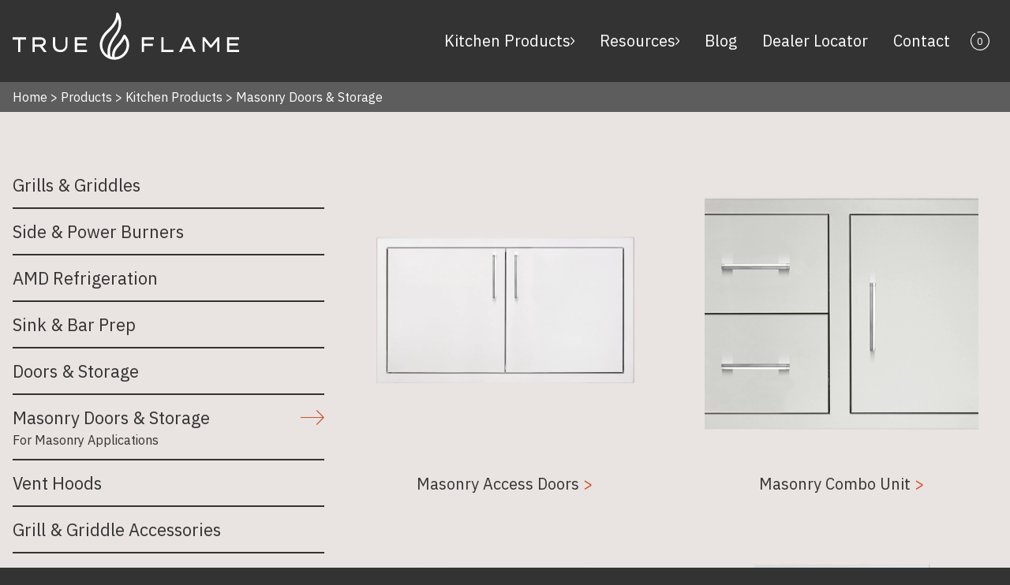

--- FILE ---
content_type: text/html; charset=utf-8
request_url: https://www.trueflame.com/kitchen-products/masonry-doors-storage
body_size: 11334
content:
<!DOCTYPE html><html lang="en" class="bg-black"><head><meta charSet="utf-8"/><meta name="viewport" content="width=device-width, initial-scale=1, maximum-scale=1" class="jsx-1517520890"/><link rel="apple-touch-icon" sizes="180x180" href="/favicons/apple-touch-icon.png" class="jsx-1517520890"/><link rel="icon" type="image/png" sizes="32x32" href="/favicons/favicon-32x32.png" class="jsx-1517520890"/><link rel="icon" type="image/png" sizes="16x16" href="/favicons/favicon-16x16.png" class="jsx-1517520890"/><link rel="manifest" href="/favicons/site.webmanifest" class="jsx-1517520890"/><link rel="mask-icon" href="/favicons/safari-pinned-tab.svg" color="#cc5232" class="jsx-1517520890"/><link rel="shortcut icon" href="/favicons/favicon.ico" class="jsx-1517520890"/><meta name="msapplication-TileColor" content="#e9e3e1" class="jsx-1517520890"/><meta name="msapplication-config" content="/favicons/browserconfig.xml" class="jsx-1517520890"/><meta name="theme-color" content="#e9e3e1" class="jsx-1517520890"/><link rel="preload" as="image" imageSrcSet="/_next/image?url=https%3A%2F%2Fborders.nyc3.cdn.digitaloceanspaces.com%2Ftrueflame%2F_t%2FProduct-Images%2FKitchen%2FDoors-and-Storage%2FMasonry%2FMasonry-Access-Doors%2FTF-DD-33M%2F_402x382_crop_center-center_none%2FTF-DD-33M-A.png&amp;w=640&amp;q=100 1x, /_next/image?url=https%3A%2F%2Fborders.nyc3.cdn.digitaloceanspaces.com%2Ftrueflame%2F_t%2FProduct-Images%2FKitchen%2FDoors-and-Storage%2FMasonry%2FMasonry-Access-Doors%2FTF-DD-33M%2F_402x382_crop_center-center_none%2FTF-DD-33M-A.png&amp;w=828&amp;q=100 2x"/><link rel="preload" as="image" imageSrcSet="/_next/image?url=https%3A%2F%2Fborders.nyc3.cdn.digitaloceanspaces.com%2Ftrueflame%2F_t%2FProduct-Images%2FKitchen%2FDoors-and-Storage%2FMasonry%2FMasonry-Combo-Units%2FTF-DC2-33M%2F_402x382_crop_center-center_none%2FTF-DC2-33M-A-2.png&amp;w=640&amp;q=100 1x, /_next/image?url=https%3A%2F%2Fborders.nyc3.cdn.digitaloceanspaces.com%2Ftrueflame%2F_t%2FProduct-Images%2FKitchen%2FDoors-and-Storage%2FMasonry%2FMasonry-Combo-Units%2FTF-DC2-33M%2F_402x382_crop_center-center_none%2FTF-DC2-33M-A-2.png&amp;w=828&amp;q=100 2x"/><link rel="preload" as="image" imageSrcSet="/_next/image?url=https%3A%2F%2Fborders.nyc3.cdn.digitaloceanspaces.com%2Ftrueflame%2F_t%2FProduct-Images%2FKitchen%2FDoors-and-Storage%2FMasonry%2FMasonry-Drawers%2FTF-DR2-17M%2FTF-DR2-17M%2F_402x382_crop_center-center_none%2FTF-DR2-17M-A.png&amp;w=640&amp;q=100 1x, /_next/image?url=https%3A%2F%2Fborders.nyc3.cdn.digitaloceanspaces.com%2Ftrueflame%2F_t%2FProduct-Images%2FKitchen%2FDoors-and-Storage%2FMasonry%2FMasonry-Drawers%2FTF-DR2-17M%2FTF-DR2-17M%2F_402x382_crop_center-center_none%2FTF-DR2-17M-A.png&amp;w=828&amp;q=100 2x"/><meta name="next-head-count" content="14"/><link rel="preload" href="/_next/static/media/24f44be2cf98e6f7.p.woff2" as="font" type="font/woff2" crossorigin="anonymous"/><link rel="preload" href="/_next/static/media/26d4368bf94c0ec4.p.woff2" as="font" type="font/woff2" crossorigin="anonymous"/><link rel="preload" href="/_next/static/css/dc1eb877c1f62f0a.css" as="style"/><link rel="stylesheet" href="/_next/static/css/dc1eb877c1f62f0a.css" data-n-g=""/><link rel="preload" href="/_next/static/css/b338db33ce155426.css" as="style"/><link rel="stylesheet" href="/_next/static/css/b338db33ce155426.css" data-n-p=""/><noscript data-n-css=""></noscript><script defer="" nomodule="" src="/_next/static/chunks/polyfills-c67a75d1b6f99dc8.js"></script><script src="/_next/static/chunks/webpack-3acb670516f53f82.js" defer=""></script><script src="/_next/static/chunks/framework-114634acb84f8baa.js" defer=""></script><script src="/_next/static/chunks/main-dc1c692d63c50e17.js" defer=""></script><script src="/_next/static/chunks/pages/_app-6e853b0093973888.js" defer=""></script><script src="/_next/static/chunks/2cca2479-8a227e51f463af9c.js" defer=""></script><script src="/_next/static/chunks/fe75db45-627628bd0f58b814.js" defer=""></script><script src="/_next/static/chunks/905-86cc0f003d4f8b71.js" defer=""></script><script src="/_next/static/chunks/175-6735ce6df4e267ff.js" defer=""></script><script src="/_next/static/chunks/848-7bd22dac7b6db2fe.js" defer=""></script><script src="/_next/static/chunks/658-ae7e5b4a8ff2c636.js" defer=""></script><script src="/_next/static/chunks/496-c53c3aba86e977a3.js" defer=""></script><script src="/_next/static/chunks/857-8e494dbc42fdc35c.js" defer=""></script><script src="/_next/static/chunks/pages/%5B...slug%5D-ee0cc877369cf3d3.js" defer=""></script><script src="/_next/static/UCYv53_IM0ndJJYMxdM74/_buildManifest.js" defer=""></script><script src="/_next/static/UCYv53_IM0ndJJYMxdM74/_ssgManifest.js" defer=""></script><style id="__jsx-1517520890">html{font-family:'__IBM_Plex_Sans_3a1729', '__IBM_Plex_Sans_Fallback_3a1729'}</style></head><body class="antialiased bg-[#E9E3E1]"><div id="__next"><style>
    #nprogress {
      pointer-events: none;
    }
    #nprogress .bar {
      background: #CC5232;
      position: fixed;
      z-index: 9999;
      top: 0;
      left: 0;
      width: 100%;
      height: 3px;
    }
    #nprogress .peg {
      display: block;
      position: absolute;
      right: 0px;
      width: 100px;
      height: 100%;
      box-shadow: 0 0 10px #CC5232, 0 0 5px #CC5232;
      opacity: 1;
      -webkit-transform: rotate(3deg) translate(0px, -4px);
      -ms-transform: rotate(3deg) translate(0px, -4px);
      transform: rotate(3deg) translate(0px, -4px);
    }
    #nprogress .spinner {
      display: block;
      position: fixed;
      z-index: 1031;
      top: 15px;
      right: 15px;
    }
    #nprogress .spinner-icon {
      width: 18px;
      height: 18px;
      box-sizing: border-box;
      border: solid 2px transparent;
      border-top-color: #CC5232;
      border-left-color: #CC5232;
      border-radius: 50%;
      -webkit-animation: nprogresss-spinner 400ms linear infinite;
      animation: nprogress-spinner 400ms linear infinite;
    }
    .nprogress-custom-parent {
      overflow: hidden;
      position: relative;
    }
    .nprogress-custom-parent #nprogress .spinner,
    .nprogress-custom-parent #nprogress .bar {
      position: absolute;
    }
    @-webkit-keyframes nprogress-spinner {
      0% {
        -webkit-transform: rotate(0deg);
      }
      100% {
        -webkit-transform: rotate(360deg);
      }
    }
    @keyframes nprogress-spinner {
      0% {
        transform: rotate(0deg);
      }
      100% {
        transform: rotate(360deg);
      }
    }
  </style><header class="sticky top-0 right-0 left-0 z-50 py-1 lg:pb-4 xl:pb-7 xl:pt-4 transition-all bg-transparent !bg-black"><div class="container"><div class="grid grid-cols-2 items-center lg:grid-cols-[232px_1fr] xl:grid-cols-[290px_1fr]"><div><a href="/"><svg xmlns="http://www.w3.org/2000/svg" xml:space="preserve" style="fill-rule:evenodd;clip-rule:evenodd;stroke-linejoin:round;stroke-miterlimit:2" viewBox="0 0 861 180" class="h-[2rem] w-auto lg:h-10 xl:h-[3.75rem]"><path d="M400.833 23.653c-4.166 14.583-14.583 32.083-34.166 50-27.084 24.166-25.834 49.166-25.834 49.583v.417c0 12.916 5.417 25 14.584 33.75l6.25 5c-4.584-26.667 3.333-48.334 28.75-83.334 15.416-21.25 14.166-41.666 10.416-55.416m25 74.583c-3.75 7.083-10.416 18.75-20.833 29.167-14.167 14.583-19.583 28.333-16.25 42.083h1.667c22.916-1.667 41.666-20.417 42.916-43.333.417-10-2.083-19.584-7.5-27.917m-38.75 80.833c-14.166 0-27.5-5.416-37.916-15-11.25-10.416-17.5-25.416-17.917-40.833 0-2.917-.833-30.417 28.75-57.083 27.083-24.167 34.583-47.5 33.333-60.417-.416-2.5.834-4.583 3.334-5.417 2.083-.833 4.583 0 5.833 2.084 2.5 4.166 24.583 42.083-4.167 81.25-26.25 35.833-32.5 55.833-25.416 82.916 2.083.834 3.75 1.25 5.833 1.667-2.917-15.833 3.75-32.083 19.167-47.917 14.583-15 21.666-31.666 22.5-33.333.416-1.667 2.083-2.5 3.75-2.917 1.666-.416 3.333.417 4.583 1.667 10 11.25 15 25.417 14.167 40.833-1.667 27.917-23.75 50.417-51.667 52.5h-4.167M20.833 149.903v-47.5H0v-8.334h51.25v8.334H29.583v47.5h-8.75ZM105.833 102.403H84.167v18.75h21.666c2.084 0 3.75-.417 5.834-1.25 1.666-.834 2.916-2.084 4.166-3.75.834-1.667 1.667-2.917 1.667-5 0-1.667-.417-2.917-1.667-4.584-.833-1.25-2.5-2.5-4.166-3.333-2.084-.417-3.75-.833-5.834-.833m20.417 8.75c0 2.5-.417 5-1.667 7.5-1.25 2.083-2.5 4.166-4.583 5.833-2.083 1.667-4.167 2.917-6.667 3.75l16.25 21.667H118.75l-15.417-20.417H84.167v20.417h-8.75V94.069h32.5c3.333 0 6.25.834 9.166 2.084 2.917 1.666 5 3.75 6.667 6.25 1.667 2.5 2.5 5.416 2.5 8.75M208.333 94.069v29.167c0 5.417-1.25 10-3.333 14.167-2.5 4.166-5.417 7.083-9.583 9.583-4.167 2.5-9.167 3.333-14.584 3.333-5.416 0-10.416-1.25-14.583-3.333-4.167-2.5-7.5-5.417-9.583-9.583-2.5-4.167-3.334-8.75-3.334-14.167V94.069h8.75v28.75c0 3.75.834 7.084 2.5 10 1.667 2.917 4.167 5 7.084 6.667 2.916 1.667 6.25 2.5 10 2.5s7.083-.833 10-2.5c2.916-1.667 5.416-3.75 7.083-6.667 1.667-2.916 2.5-6.25 2.5-10v-28.75h7.083ZM236.25 94.069h46.25v8.334H245v14.583h33.333v8.333H245v16.25h37.5v8.334h-46.25V94.069ZM491.25 149.903V94.069h45.417v8.334h-37.084v16.25h33.334v8.333h-33.334v22.917h-8.333ZM611.25 141.569v8.334h-45.833V94.069h8.333v47.5h37.5ZM660 111.986l-7.917 16.667h25l-8.333-17.084c-.833-1.666-1.25-2.916-2.083-4.583-.834-1.25-1.25-2.917-2.084-4.583-.833 1.666-1.25 3.333-2.083 4.583l-2.5 5m27.5 37.917-6.25-12.917h-32.917l-6.25 12.917h-9.166l26.666-55.834h10l27.084 55.417H687.5v.417ZM730.417 94.069l23.75 29.584 23.75-29.584h8.333v55.417h-8.75v-33.75c0-2.917.417-6.25.833-9.167l-22.083 26.667h-5.417l-22.083-26.667c.417 2.917.417 6.25.833 9.167v33.75h-7.5V94.069h8.334ZM815 94.069h45.833v8.334h-37.5v14.583h33.334v8.333h-33.334v16.25h37.5v8.334H815V94.069Z" style="fill:#fff;fill-rule:nonzero"></path></svg></a></div><div class="lg:hidden pt-3"><div class="flex justify-end items-center -mr-3"><a class="w-11 h-11 inline-flex items-center justify-center text-white" href="/cart"><div class="w-5 h-5 relative flex items-center justify-center"><div class="absolute inset-0"><svg data-name="Item Counter" xmlns="http://www.w3.org/2000/svg" viewBox="0 0 19.158 19.158" class="w-full h-full object-contain"><path data-name="Path 69" d="M9.463 0a9.087 9.087 0 0 0-2.431.329.467.467 0 0 0-.323.575.458.458 0 0 0 .568.327 8.219 8.219 0 0 1 2.186-.3 8.824 8.824 0 0 1 8.771 8.644 8.824 8.824 0 0 1-8.771 8.644A8.642 8.642 0 0 1 4.649 2.474a.47.47 0 0 0 .115-.65.457.457 0 0 0-.642-.117 9.578 9.578 0 0 0 5.341 17.45 9.767 9.767 0 0 0 9.694-9.579A9.767 9.767 0 0 0 9.464 0Z" fill="#fff"></path></svg></div><div class="text-[.8125rem]">0</div></div></a><button><svg width="23" height="23" viewBox="0 0 23 23"><path fill="transparent" stroke-width="1.5" stroke="#fff" stroke-linecap="round"></path><path fill="transparent" stroke-width="1.5" stroke="#fff" stroke-linecap="round" d="M 2 9.423 L 20 9.423"></path><path fill="transparent" stroke-width="1.5" stroke="#fff" stroke-linecap="round"></path></svg></button></div></div><div aria-hidden="true" class="rah-static rah-static--height-zero col-span-2 lg:col-span-1" style="height:0;overflow:hidden"><div><div class="pt-2 col-span-2 text-white text-sm leading-none overflow-hidden transition-all lg:pt-3 lg:col-span-1 lg:text-[1rem] xl:text-[1.25rem] lg:overflow-visible  h-0"><ul class="lg:flex lg:justify-end lg:items-center w-full"><li class="py-2 relative group lg:px-4 lg:py-0"><a href="/kitchen-products/grills-griddles"><span class="inline-flex items-center gap-2 lg:py-2">Kitchen Products</span></a></li><li class="py-2 relative group lg:px-4 lg:py-0"><a href="/resources/all-instructions"><span class="inline-flex items-center gap-2 lg:py-2">Resources</span></a></li><li class="py-2 relative group lg:px-4 lg:py-0"><a href="/lifestyle/blog"><span class="inline-flex items-center gap-2 lg:py-2">Blog</span></a></li><li class="py-2 relative group lg:px-4 lg:py-0"><a href="/resources/dealer-locator"><span class="inline-flex items-center gap-2 lg:py-2">Dealer Locator</span></a></li><li class="py-2 relative group lg:px-4 lg:py-0"><a href="/contact"><span class="inline-flex items-center gap-2 lg:py-2">Contact</span></a></li><a class="hidden w-11 h-11 lg:inline-flex items-center justify-center" href="/cart"><div class="w-6 h-6 relative flex items-center justify-center"><div class="absolute inset-0"><svg data-name="Item Counter" xmlns="http://www.w3.org/2000/svg" viewBox="0 0 19.158 19.158" class="w-full h-full object-contain"><path data-name="Path 69" d="M9.463 0a9.087 9.087 0 0 0-2.431.329.467.467 0 0 0-.323.575.458.458 0 0 0 .568.327 8.219 8.219 0 0 1 2.186-.3 8.824 8.824 0 0 1 8.771 8.644 8.824 8.824 0 0 1-8.771 8.644A8.642 8.642 0 0 1 4.649 2.474a.47.47 0 0 0 .115-.65.457.457 0 0 0-.642-.117 9.578 9.578 0 0 0 5.341 17.45 9.767 9.767 0 0 0 9.694-9.579A9.767 9.767 0 0 0 9.464 0Z" fill="#fff"></path></svg></div><div class="text-[.8125rem]">0</div></div></a></ul></div></div></div></div></div></header><div class="bg-[#5D5D5D] text-white hidden md:block"><div class="container"><nav aria-label="breadcrumbs" class="space-x-1 leading-none py-[.6875rem]"><a href="/">Home <!-- -->&gt;</a><span>Products<!-- --> &gt;</span><span>Kitchen Products<!-- --> &gt;</span><span>Masonry Doors &amp; Storage</span></nav></div></div><div class="container py-8 lg:py-16"><div class="grid lg:grid-cols-3 2xl:grid-cols-8 lg:gap-8 2xl:gap-16"><div class="lg:col-span-1 2xl:col-span-2"><div class="border-2 border-black flex text-[1.0625rem] p-3 justify-between relative lg:hidden">Masonry Doors &amp; Storage<svg xmlns="http://www.w3.org/2000/svg" viewBox="0 0 13.855 7.278" class="w-[0.875rem] h-auto text-orange-500"><path d="m0 1.224 5.5 5.467a2.03 2.03 0 0 0 2.857 0l5.5-5.473L12.631 0 7.129 5.471a.289.289 0 0 1-.408 0L1.221.005Z" fill="#d1571d"></path></svg><select name="" id="" class="absolute inset-0 opacity-0"><option value="kitchen-products/grills-griddles">Grills &amp; Griddles</option><option value="kitchen-products/side-power-burners">Side &amp; Power Burners</option><option value="kitchen-products/refrigeration">AMD Refrigeration</option><option value="kitchen-products/sink-bar-prep">Sink &amp; Bar Prep</option><option value="kitchen-products/doors-storage">Doors &amp; Storage</option><option value="kitchen-products/masonry-doors-storage">Masonry Doors &amp; Storage</option><option value="kitchen-products/vent-hoods-2">Vent Hoods</option><option value="kitchen-products/grill-griddle-accessories">Grill &amp; Griddle Accessories</option><option value="kitchen-products/kitchen-island-accessories">Kitchen Island Accessories</option></select></div><div class="divide-y-2 divide-black hidden lg:block"><div class="text-[1.375rem] py-3"><a href="/kitchen-products/grills-griddles">Grills &amp; Griddles</a></div><div class="text-[1.375rem] py-3"><a href="/kitchen-products/side-power-burners">Side &amp; Power Burners</a></div><div class="text-[1.375rem] py-3"><a href="/kitchen-products/refrigeration">AMD Refrigeration</a></div><div class="text-[1.375rem] py-3"><a href="/kitchen-products/sink-bar-prep">Sink &amp; Bar Prep</a></div><div class="text-[1.375rem] py-3"><a href="/kitchen-products/doors-storage">Doors &amp; Storage</a></div><div class="py-3"><div class="text-[1.375rem] flex justify-between items-center"><h1>Masonry Doors &amp; Storage</h1><svg xmlns="http://www.w3.org/2000/svg" viewBox="0 0 30 19" class="h-[1.1875rem] text-orange-500"><path d="m19.729 18.18.816.82 9.454-9.501-9.455-9.5-.816.82 8.053 8.094H-.001v1.173h27.783Z" fill="currentColor"></path></svg></div><div><p class="text-[1rem]">For Masonry Applications</p></div></div><div class="text-[1.375rem] py-3"><a href="/kitchen-products/vent-hoods-2">Vent Hoods</a></div><div class="text-[1.375rem] py-3"><a href="/kitchen-products/grill-griddle-accessories">Grill &amp; Griddle Accessories</a></div><div class="text-[1.375rem] py-3"><a href="/kitchen-products/kitchen-island-accessories">Kitchen Island Accessories</a></div></div></div><div class="lg:col-span-2 2xl:col-span-6"><div class="grid gap-8 lg:grid-cols-2 2xl:grid-cols-3"><div class="card text-center relative"><div class="card__image p-6"><img alt="TF DD 33 M 1" srcSet="/_next/image?url=https%3A%2F%2Fborders.nyc3.cdn.digitaloceanspaces.com%2Ftrueflame%2F_t%2FProduct-Images%2FKitchen%2FDoors-and-Storage%2FMasonry%2FMasonry-Access-Doors%2FTF-DD-33M%2F_402x382_crop_center-center_none%2FTF-DD-33M-A.png&amp;w=640&amp;q=100 1x, /_next/image?url=https%3A%2F%2Fborders.nyc3.cdn.digitaloceanspaces.com%2Ftrueflame%2F_t%2FProduct-Images%2FKitchen%2FDoors-and-Storage%2FMasonry%2FMasonry-Access-Doors%2FTF-DD-33M%2F_402x382_crop_center-center_none%2FTF-DD-33M-A.png&amp;w=828&amp;q=100 2x" src="/_next/image?url=https%3A%2F%2Fborders.nyc3.cdn.digitaloceanspaces.com%2Ftrueflame%2F_t%2FProduct-Images%2FKitchen%2FDoors-and-Storage%2FMasonry%2FMasonry-Access-Doors%2FTF-DD-33M%2F_402x382_crop_center-center_none%2FTF-DD-33M-A.png&amp;w=828&amp;q=100" width="402" height="382" decoding="async" data-nimg="1" class="w-full" style="color:transparent"/></div><div class="mt-4 font-medium text-[1.125rem] lg:text-[1.25rem]">Masonry Access Doors<!-- --> <span class="text-orange-500">&gt;</span></div><a class="absolute inset-0 opacity-0" href="/kitchen-products/masonry-access-doors">Masonry Access Doors</a></div><div class="card text-center relative"><div class="card__image p-6"><img alt="TF DC2 33 M 1" srcSet="/_next/image?url=https%3A%2F%2Fborders.nyc3.cdn.digitaloceanspaces.com%2Ftrueflame%2F_t%2FProduct-Images%2FKitchen%2FDoors-and-Storage%2FMasonry%2FMasonry-Combo-Units%2FTF-DC2-33M%2F_402x382_crop_center-center_none%2FTF-DC2-33M-A-2.png&amp;w=640&amp;q=100 1x, /_next/image?url=https%3A%2F%2Fborders.nyc3.cdn.digitaloceanspaces.com%2Ftrueflame%2F_t%2FProduct-Images%2FKitchen%2FDoors-and-Storage%2FMasonry%2FMasonry-Combo-Units%2FTF-DC2-33M%2F_402x382_crop_center-center_none%2FTF-DC2-33M-A-2.png&amp;w=828&amp;q=100 2x" src="/_next/image?url=https%3A%2F%2Fborders.nyc3.cdn.digitaloceanspaces.com%2Ftrueflame%2F_t%2FProduct-Images%2FKitchen%2FDoors-and-Storage%2FMasonry%2FMasonry-Combo-Units%2FTF-DC2-33M%2F_402x382_crop_center-center_none%2FTF-DC2-33M-A-2.png&amp;w=828&amp;q=100" width="402" height="382" decoding="async" data-nimg="1" class="w-full" style="color:transparent"/></div><div class="mt-4 font-medium text-[1.125rem] lg:text-[1.25rem]">Masonry Combo Unit<!-- --> <span class="text-orange-500">&gt;</span></div><a class="absolute inset-0 opacity-0" href="/kitchen-products/masonry-combo-unit">Masonry Combo Unit</a></div><div class="card text-center relative"><div class="card__image p-6"><img alt="TF DR2 17 M  A 1" srcSet="/_next/image?url=https%3A%2F%2Fborders.nyc3.cdn.digitaloceanspaces.com%2Ftrueflame%2F_t%2FProduct-Images%2FKitchen%2FDoors-and-Storage%2FMasonry%2FMasonry-Drawers%2FTF-DR2-17M%2FTF-DR2-17M%2F_402x382_crop_center-center_none%2FTF-DR2-17M-A.png&amp;w=640&amp;q=100 1x, /_next/image?url=https%3A%2F%2Fborders.nyc3.cdn.digitaloceanspaces.com%2Ftrueflame%2F_t%2FProduct-Images%2FKitchen%2FDoors-and-Storage%2FMasonry%2FMasonry-Drawers%2FTF-DR2-17M%2FTF-DR2-17M%2F_402x382_crop_center-center_none%2FTF-DR2-17M-A.png&amp;w=828&amp;q=100 2x" src="/_next/image?url=https%3A%2F%2Fborders.nyc3.cdn.digitaloceanspaces.com%2Ftrueflame%2F_t%2FProduct-Images%2FKitchen%2FDoors-and-Storage%2FMasonry%2FMasonry-Drawers%2FTF-DR2-17M%2FTF-DR2-17M%2F_402x382_crop_center-center_none%2FTF-DR2-17M-A.png&amp;w=828&amp;q=100" width="402" height="382" decoding="async" data-nimg="1" class="w-full" style="color:transparent"/></div><div class="mt-4 font-medium text-[1.125rem] lg:text-[1.25rem]">Masonry Drawers<!-- --> <span class="text-orange-500">&gt;</span></div><a class="absolute inset-0 opacity-0" href="/kitchen-products/masonry-drawers">Masonry Drawers</a></div><div class="card text-center relative"><div class="card__image p-6"><img alt="TF TD1 20 M 1" srcSet="/_next/image?url=https%3A%2F%2Fborders.nyc3.cdn.digitaloceanspaces.com%2Ftrueflame%2F_t%2FProduct-Images%2FKitchen%2FDoors-and-Storage%2FMasonry%2FMasonry-Propane-or-Trash-Drawer%2FTF-TD1-20M%2F_402x382_crop_center-center_none%2FTF-TD1-20M-A.png&amp;w=640&amp;q=100 1x, /_next/image?url=https%3A%2F%2Fborders.nyc3.cdn.digitaloceanspaces.com%2Ftrueflame%2F_t%2FProduct-Images%2FKitchen%2FDoors-and-Storage%2FMasonry%2FMasonry-Propane-or-Trash-Drawer%2FTF-TD1-20M%2F_402x382_crop_center-center_none%2FTF-TD1-20M-A.png&amp;w=828&amp;q=100 2x" src="/_next/image?url=https%3A%2F%2Fborders.nyc3.cdn.digitaloceanspaces.com%2Ftrueflame%2F_t%2FProduct-Images%2FKitchen%2FDoors-and-Storage%2FMasonry%2FMasonry-Propane-or-Trash-Drawer%2FTF-TD1-20M%2F_402x382_crop_center-center_none%2FTF-TD1-20M-A.png&amp;w=828&amp;q=100" width="402" height="382" decoding="async" data-nimg="1" class="w-full" loading="lazy" style="color:transparent"/></div><div class="mt-4 font-medium text-[1.125rem] lg:text-[1.25rem]">Masonry Propane or Trash Drawer<!-- --> <span class="text-orange-500">&gt;</span></div><a class="absolute inset-0 opacity-0" href="/kitchen-products/masonry-propane-or-trash-drawer">Masonry Propane or Trash Drawer</a></div><div class="card text-center relative"><div class="card__image p-6"><img alt="TF IV 12 M jpg" srcSet="/_next/image?url=https%3A%2F%2Fborders.nyc3.cdn.digitaloceanspaces.com%2Ftrueflame%2F_t%2FProduct-Images%2FKitchen%2FDoors-and-Storage%2FMasonry%2FMasonry-Island-Vent%2FTF-IV-12M%2F_402x382_crop_center-center_none%2FTF-IV-12M.jpg.png&amp;w=640&amp;q=100 1x, /_next/image?url=https%3A%2F%2Fborders.nyc3.cdn.digitaloceanspaces.com%2Ftrueflame%2F_t%2FProduct-Images%2FKitchen%2FDoors-and-Storage%2FMasonry%2FMasonry-Island-Vent%2FTF-IV-12M%2F_402x382_crop_center-center_none%2FTF-IV-12M.jpg.png&amp;w=828&amp;q=100 2x" src="/_next/image?url=https%3A%2F%2Fborders.nyc3.cdn.digitaloceanspaces.com%2Ftrueflame%2F_t%2FProduct-Images%2FKitchen%2FDoors-and-Storage%2FMasonry%2FMasonry-Island-Vent%2FTF-IV-12M%2F_402x382_crop_center-center_none%2FTF-IV-12M.jpg.png&amp;w=828&amp;q=100" width="402" height="382" decoding="async" data-nimg="1" class="w-full" loading="lazy" style="color:transparent"/></div><div class="mt-4 font-medium text-[1.125rem] lg:text-[1.25rem]">Masonry Island Vent<!-- --> <span class="text-orange-500">&gt;</span></div><a class="absolute inset-0 opacity-0" href="/kitchen-products/masonry-island-vent">Masonry Island Vent</a></div></div></div></div></div><div id="embedded-content-elfsight"><!-- Elfsight Popup | TrueFlame - Winter Promo 2025 -->
<script src="https://elfsightcdn.com/platform.js" async></script>
<div class="elfsight-app-5fd8fa92-e6d6-4ee0-a35d-8c692c68ec92" data-elfsight-app-lazy></div></div><footer class="site-footer bg-orange-500 text-white py-11 lg:py-16"><div class="container"><div class="grid gap-11 lg:grid-cols-12"><div class="lg:order-last lg:col-span-4"><div class="lg:max-w-[300px] lg:ml-auto"><div class="flex flex-wrap gap-4 mt-4"><a href="https://www.facebook.com/TrueFlameOutdoors" class="inline-flex w-9 h-9"><svg aria-hidden="true" focusable="false" data-prefix="fab" data-icon="facebook" class="svg-inline--fa fa-facebook " role="img" xmlns="http://www.w3.org/2000/svg" viewBox="0 0 512 512"><path fill="currentColor" d="M504 256C504 119 393 8 256 8S8 119 8 256c0 123.78 90.69 226.38 209.25 245V327.69h-63V256h63v-54.64c0-62.15 37-96.48 93.67-96.48 27.14 0 55.52 4.84 55.52 4.84v61h-31.28c-30.8 0-40.41 19.12-40.41 38.73V256h68.78l-11 71.69h-57.78V501C413.31 482.38 504 379.78 504 256z"></path></svg></a><a href="https://www.instagram.com/trueflameoutdoors/" class="inline-flex w-9 h-9"><svg aria-hidden="true" focusable="false" data-prefix="fab" data-icon="instagram" class="svg-inline--fa fa-instagram " role="img" xmlns="http://www.w3.org/2000/svg" viewBox="0 0 448 512"><path fill="currentColor" d="M224.1 141c-63.6 0-114.9 51.3-114.9 114.9s51.3 114.9 114.9 114.9S339 319.5 339 255.9 287.7 141 224.1 141zm0 189.6c-41.1 0-74.7-33.5-74.7-74.7s33.5-74.7 74.7-74.7 74.7 33.5 74.7 74.7-33.6 74.7-74.7 74.7zm146.4-194.3c0 14.9-12 26.8-26.8 26.8-14.9 0-26.8-12-26.8-26.8s12-26.8 26.8-26.8 26.8 12 26.8 26.8zm76.1 27.2c-1.7-35.9-9.9-67.7-36.2-93.9-26.2-26.2-58-34.4-93.9-36.2-37-2.1-147.9-2.1-184.9 0-35.8 1.7-67.6 9.9-93.9 36.1s-34.4 58-36.2 93.9c-2.1 37-2.1 147.9 0 184.9 1.7 35.9 9.9 67.7 36.2 93.9s58 34.4 93.9 36.2c37 2.1 147.9 2.1 184.9 0 35.9-1.7 67.7-9.9 93.9-36.2 26.2-26.2 34.4-58 36.2-93.9 2.1-37 2.1-147.8 0-184.8zM398.8 388c-7.8 19.6-22.9 34.7-42.6 42.6-29.5 11.7-99.5 9-132.1 9s-102.7 2.6-132.1-9c-19.6-7.8-34.7-22.9-42.6-42.6-11.7-29.5-9-99.5-9-132.1s-2.6-102.7 9-132.1c7.8-19.6 22.9-34.7 42.6-42.6 29.5-11.7 99.5-9 132.1-9s102.7-2.6 132.1 9c19.6 7.8 34.7 22.9 42.6 42.6 11.7 29.5 9 99.5 9 132.1s2.7 102.7-9 132.1z"></path></svg></a><a href="www.youtube.com/@TrueFlameOutdoors" class="inline-flex w-9 h-9"><svg aria-hidden="true" focusable="false" data-prefix="fab" data-icon="youtube" class="svg-inline--fa fa-youtube " role="img" xmlns="http://www.w3.org/2000/svg" viewBox="0 0 576 512"><path fill="currentColor" d="M549.655 124.083c-6.281-23.65-24.787-42.276-48.284-48.597C458.781 64 288 64 288 64S117.22 64 74.629 75.486c-23.497 6.322-42.003 24.947-48.284 48.597-11.412 42.867-11.412 132.305-11.412 132.305s0 89.438 11.412 132.305c6.281 23.65 24.787 41.5 48.284 47.821C117.22 448 288 448 288 448s170.78 0 213.371-11.486c23.497-6.321 42.003-24.171 48.284-47.821 11.412-42.867 11.412-132.305 11.412-132.305s0-89.438-11.412-132.305zm-317.51 213.508V175.185l142.739 81.205-142.739 81.201z"></path></svg></a></div></div></div><div class="grid gap-11 lg:col-span-8 lg:flex lg:justify-between"><div><div class="font-bold">Kitchen Categories</div><div class="leading-[2] mt-2"><ul><li><a href="https://www.trueflame.com/kitchen-products/grills-griddles">Grills &amp; Griddles</a></li><li><a href="https://www.trueflame.com/kitchen-products/side-power-burners">Side &amp; Power Burners</a></li><li><a href="https://www.trueflame.com/kitchen-products/refrigeration">Refrigeration</a></li><li><a href="https://www.trueflame.com/kitchen-products/sink-bar-prep">Sink &amp; Bar Prep</a></li><li><a href="https://www.trueflame.com/kitchen-products/doors-storage">Doors &amp; Storage</a></li><li><a href="https://www.trueflame.com/kitchen-products/masonry-doors-storage">Masonry Doors &amp; Storage</a></li><li><a href="https://www.trueflame.com/kitchen-products/vent-hoods-2">Vent Hoods</a></li><li><a href="https://www.trueflame.com/kitchen-products/grill-griddle-accessories">Grill &amp; Griddle Accessories</a></li><li><a href="https://www.trueflame.com/kitchen-products/kitchen-island-accessories">Kitchen Island Accessories</a></li></ul></div></div><div><div class="font-bold">Helpful Links</div><div class="leading-[2] mt-2"><p><a href="https://www.trueflame.com/promotions/winter-grill-promo-2025">Promotion Rebate Form</a></p>
<p><a href="https://www.trueflame.com/resources/dealer-locator">Dealer Locator</a></p></div></div><div><div class="font-bold"></div><div class="leading-[2] mt-2"></div></div><div><div class="font-bold">Contact</div><div class="leading-[2] mt-2"><p>Sales &amp; Tech Support</p>
<p><a href="tel:8009668126">800-966-8126</a></p>
<p><a href="mailto:techsupport@amddirect.com">techsupport@amddirect.com</a></p>
<p>Hours of Operation: 7am - 7:30pm EST/EDT</p></div></div></div></div><div class="pt-11 mt-11 border-t border-white lg:pt-16 lg:mt-16 text-center text-[.9375rem] lg:flex lg:items-center lg:justify-center lg:leading-none"><span class="inline-flex lg:pr-2 lg:border-r lg:border-orange-500">©2025 All Rights Reserved TrueFlame</span><ul class="flex items-center justify-center divide-x divide-orange-500 leading-none mt-2 lg:mt-0"><li class="px-2"><a class="" href="https://www.trueflame.com/privacy-policy">Privacy Policy</a></li><li class="px-2"><a class="" href="https://www.trueflame.com/terms-of-service">Terms of Service</a></li><li class="px-2"><a class="" href="https://www.trueflame.com/return-policy">Return Policy</a></li></ul></div></div></footer><noscript class="jsx-1517520890"><iframe src="https://www.googletagmanager.com/ns.html?id=GTM-WNCSPRKJ" height="0" width="0" style="display: none; visibility: hidden;"></iframe></noscript></div><script id="__NEXT_DATA__" type="application/json">{"props":{"pageProps":{"slug":["kitchen-products","masonry-doors-storage"],"globalData":{"settings":{"showAlertBar":true,"alertIsDismissible":false,"alertBarBodyMobile":"Black Friday Starts Now!","alertBarBodyDesktop":"Save 50% on our Black Friday Sales!","alertBarLink":{"url":null,"text":"Learn More","target":"","ariaLabel":null,"element":null,"__typename":"linkField_Link"},"accessoriesDescription":null,"footerColumns":[{"id":"1168","typeHandle":"text","columnTitle":"Kitchen Categories","body":"\u003cul\u003e\u003cli\u003e\u003ca href=\"https://www.trueflame.com/kitchen-products/grills-griddles\"\u003eGrills \u0026amp; Griddles\u003c/a\u003e\u003c/li\u003e\u003cli\u003e\u003ca href=\"https://www.trueflame.com/kitchen-products/side-power-burners\"\u003eSide \u0026amp; Power Burners\u003c/a\u003e\u003c/li\u003e\u003cli\u003e\u003ca href=\"https://www.trueflame.com/kitchen-products/refrigeration\"\u003eRefrigeration\u003c/a\u003e\u003c/li\u003e\u003cli\u003e\u003ca href=\"https://www.trueflame.com/kitchen-products/sink-bar-prep\"\u003eSink \u0026amp; Bar Prep\u003c/a\u003e\u003c/li\u003e\u003cli\u003e\u003ca href=\"https://www.trueflame.com/kitchen-products/doors-storage\"\u003eDoors \u0026amp; Storage\u003c/a\u003e\u003c/li\u003e\u003cli\u003e\u003ca href=\"https://www.trueflame.com/kitchen-products/masonry-doors-storage\"\u003eMasonry Doors \u0026amp; Storage\u003c/a\u003e\u003c/li\u003e\u003cli\u003e\u003ca href=\"https://www.trueflame.com/kitchen-products/vent-hoods-2\"\u003eVent Hoods\u003c/a\u003e\u003c/li\u003e\u003cli\u003e\u003ca href=\"https://www.trueflame.com/kitchen-products/grill-griddle-accessories\"\u003eGrill \u0026amp; Griddle Accessories\u003c/a\u003e\u003c/li\u003e\u003cli\u003e\u003ca href=\"https://www.trueflame.com/kitchen-products/kitchen-island-accessories\"\u003eKitchen Island Accessories\u003c/a\u003e\u003c/li\u003e\u003c/ul\u003e","__typename":"footerColumns_text_BlockType"},{"id":"1169","typeHandle":"text","columnTitle":"Helpful Links","body":"\u003cp\u003e\u003ca href=\"https://www.trueflame.com/promotions/winter-grill-promo-2025\"\u003ePromotion Rebate Form\u003c/a\u003e\u003c/p\u003e\n\u003cp\u003e\u003ca href=\"https://www.trueflame.com/resources/dealer-locator\"\u003eDealer Locator\u003c/a\u003e\u003c/p\u003e","__typename":"footerColumns_text_BlockType"},{"id":"5952","typeHandle":"text","columnTitle":null,"body":null,"__typename":"footerColumns_text_BlockType"},{"id":"1167","typeHandle":"text","columnTitle":"Contact","body":"\u003cp\u003eSales \u0026amp; Tech Support\u003c/p\u003e\n\u003cp\u003e\u003ca href=\"tel:8009668126\"\u003e800-966-8126\u003c/a\u003e\u003c/p\u003e\n\u003cp\u003e\u003ca href=\"mailto:techsupport@amddirect.com\"\u003etechsupport@amddirect.com\u003c/a\u003e\u003c/p\u003e\n\u003cp\u003eHours of Operation: 7am - 7:30pm EST/EDT\u003c/p\u003e","__typename":"footerColumns_text_BlockType"}],"stickyImage":[],"stickyImageLink":{"url":null,"text":"Learn More","target":"","ariaLabel":null,"element":null,"__typename":"linkField_Link"},"emailSignupTitle":"Sign up for the latest info","boilerNav":[{"id":"1176","typeHandle":"link","linkField":{"url":"https://www.trueflame.com/privacy-policy","text":"Privacy Policy","target":"","ariaLabel":null,"element":{"id":"1170","title":"Privacy Policy","uri":"privacy-policy","__typename":"pages_default_Entry"},"__typename":"linkField_Link"},"__typename":"boilerNav_link_BlockType"},{"id":"1177","typeHandle":"link","linkField":{"url":"https://www.trueflame.com/terms-of-service","text":"Terms of Service","target":"","ariaLabel":null,"element":{"id":"1172","title":"Terms of Service","uri":"terms-of-service","__typename":"pages_default_Entry"},"__typename":"linkField_Link"},"__typename":"boilerNav_link_BlockType"},{"id":"1178","typeHandle":"link","linkField":{"url":"https://www.trueflame.com/return-policy","text":"Return Policy","target":"","ariaLabel":null,"element":{"id":"1174","title":"Return Policy","uri":"return-policy","__typename":"pages_default_Entry"},"__typename":"linkField_Link"},"__typename":"boilerNav_link_BlockType"}],"footerCopyrightText":"©2025 All Rights Reserved TrueFlame","footerCopyrightTextAlternate":"©2025 All Rights Reserved AMD","socialUrls":[{"facebook":"https://www.facebook.com/TrueFlameOutdoors","instagram":"https://www.instagram.com/trueflameoutdoors/","twitter":null,"tiktok":null,"youtube":"www.youtube.com/@TrueFlameOutdoors","wechat":null,"whatsapp":null,"linkedin":"https://www.linkedin.com/company/trueflame","snapchat":null,"pinterest":null,"telegram":null}],"primaryNavigation":[{"links":[{"text":"Kitchen Products","url":"https://www.trueflame.com/kitchen-products/grills-griddles","element":{"uri":"kitchen-products/grills-griddles","__typename":"productCategories_Category"},"__typename":"links_Category_LinkType"},{"text":"Grills \u0026 Griddles","url":"https://www.trueflame.com/kitchen-products/grills-griddles","element":{"uri":"kitchen-products/grills-griddles","__typename":"productCategories_Category"},"__typename":"links_Category_LinkType"},{"text":"Side \u0026 Power Burners","url":"https://www.trueflame.com/kitchen-products/side-power-burners","element":{"uri":"kitchen-products/side-power-burners","__typename":"productCategories_Category"},"__typename":"links_Category_LinkType"},{"text":"AMD Refrigeration","url":"https://www.trueflame.com/kitchen-products/refrigeration","element":{"uri":"kitchen-products/refrigeration","__typename":"productCategories_Category"},"__typename":"links_Category_LinkType"},{"text":"Sink \u0026 Bar Prep","url":"https://www.trueflame.com/kitchen-products/sink-bar-prep","element":{"uri":"kitchen-products/sink-bar-prep","__typename":"productCategories_Category"},"__typename":"links_Category_LinkType"},{"text":"Doors \u0026 Storage","url":"https://www.trueflame.com/kitchen-products/doors-storage","element":{"uri":"kitchen-products/doors-storage","__typename":"productCategories_Category"},"__typename":"links_Category_LinkType"},{"text":"Masonry Doors \u0026 Storage","url":"https://www.trueflame.com/kitchen-products/masonry-doors-storage","element":{"uri":"kitchen-products/masonry-doors-storage","__typename":"productCategories_Category"},"__typename":"links_Category_LinkType"},{"text":"Vent Hoods","url":"https://www.trueflame.com/kitchen-products/vent-hoods-2","element":{"uri":"kitchen-products/vent-hoods-2","__typename":"productCategories_Category"},"__typename":"links_Category_LinkType"},{"text":"Grill \u0026 Griddle Accessories","url":"https://www.trueflame.com/kitchen-products/grill-griddle-accessories","element":{"uri":"kitchen-products/grill-griddle-accessories","__typename":"productCategories_Category"},"__typename":"links_Category_LinkType"},{"text":"Kitchen Island Accessories","url":"https://www.trueflame.com/kitchen-products/kitchen-island-accessories","element":{"uri":"kitchen-products/kitchen-island-accessories","__typename":"productCategories_Category"},"__typename":"links_Category_LinkType"}],"__typename":"primaryNavigation_parent_BlockType"},{"links":[{"text":"Resources","url":"https://www.trueflame.com/resources/all-instructions","element":{"uri":"resources/all-instructions","__typename":"pages_default_Entry"},"__typename":"links_Entry_LinkType"},{"text":"View All Instructions","url":"https://www.trueflame.com/resources/all-instructions","element":{"uri":"resources/all-instructions","__typename":"pages_default_Entry"},"__typename":"links_Entry_LinkType"},{"text":"Video Support","url":"https://www.trueflame.com/resources/video-support","element":{"uri":"resources/video-support","__typename":"pages_default_Entry"},"__typename":"links_Entry_LinkType"},{"text":"Literature","url":"https://www.trueflame.com/resources/literature","element":{"uri":"resources/literature","__typename":"pages_default_Entry"},"__typename":"links_Entry_LinkType"},{"text":"Kitchen Cutouts","url":"https://www.trueflame.com/outdoor-kitchens/cutouts","element":{"uri":"outdoor-kitchens/cutouts","__typename":"pages_default_Entry"},"__typename":"links_Entry_LinkType"},{"text":"Gas Pipe Sizing Chart","url":"https://www.trueflame.com/resources/gas-pipe-sizing-chart","element":{"uri":"resources/gas-pipe-sizing-chart","__typename":"pages_default_Entry"},"__typename":"links_Entry_LinkType"},{"text":"Grill Spec Sheet","url":"https://www.trueflame.com/resources/spec-sheets","element":{"uri":"resources/spec-sheets","__typename":"pages_default_Entry"},"__typename":"links_Entry_LinkType"},{"text":"Warranty","url":"https://www.trueflame.com/warranty","element":{"uri":"warranty","__typename":"pages_default_Entry"},"__typename":"links_Entry_LinkType"}],"__typename":"primaryNavigation_parent_BlockType"},{"links":[{"text":"Blog","url":"https://www.trueflame.com/lifestyle/blog","element":{"uri":"lifestyle/blog","__typename":"pages_blogIndex_Entry"},"__typename":"links_Entry_LinkType"}],"__typename":"primaryNavigation_parent_BlockType"},{"links":[{"text":"Dealer Locator","url":"https://www.trueflame.com/resources/dealer-locator","element":{"uri":"resources/dealer-locator","__typename":"pages_default_Entry"},"__typename":"links_Entry_LinkType"}],"__typename":"primaryNavigation_parent_BlockType"},{"links":[{"text":"Contact","url":"https://www.trueflame.com/contact","element":{"uri":"contact","__typename":"pages_default_Entry"},"__typename":"links_Entry_LinkType"}],"__typename":"primaryNavigation_parent_BlockType"}],"__typename":"settings_GlobalSet"},"productCategories":[{"id":"5184","uri":"kitchen-products","title":"Kitchen Products","indexSummary":null,"alternateBranding":false,"__typename":"productCategories_Category","children":[{"id":"4082","uri":"kitchen-products/grills-griddles","title":"Grills \u0026 Griddles","url":"https://www.trueflame.com/kitchen-products/grills-griddles","indexSummary":"Built-In \u0026 Freestanding","alternateBranding":false,"__typename":"productCategories_Category"},{"id":"5641","uri":"kitchen-products/side-power-burners","title":"Side \u0026 Power Burners","url":"https://www.trueflame.com/kitchen-products/side-power-burners","indexSummary":null,"alternateBranding":false,"__typename":"productCategories_Category"},{"id":"4139","uri":"kitchen-products/refrigeration","title":"AMD Refrigeration","url":"https://www.trueflame.com/kitchen-products/refrigeration","indexSummary":"Food, Spirits \u0026 Ice","alternateBranding":true,"__typename":"productCategories_Category"},{"id":"4140","uri":"kitchen-products/sink-bar-prep","title":"Sink \u0026 Bar Prep","url":"https://www.trueflame.com/kitchen-products/sink-bar-prep","indexSummary":"Inserts \u0026 Undermounts","alternateBranding":false,"__typename":"productCategories_Category"},{"id":"4141","uri":"kitchen-products/doors-storage","title":"Doors \u0026 Storage","url":"https://www.trueflame.com/kitchen-products/doors-storage","indexSummary":"Doors, Drawers \u0026 Dry Storage","alternateBranding":false,"__typename":"productCategories_Category"},{"id":"5077","uri":"kitchen-products/masonry-doors-storage","title":"Masonry Doors \u0026 Storage","url":"https://www.trueflame.com/kitchen-products/masonry-doors-storage","indexSummary":"For Masonry Applications","alternateBranding":false,"__typename":"productCategories_Category"},{"id":"5668","uri":"kitchen-products/vent-hoods-2","title":"Vent Hoods","url":"https://www.trueflame.com/kitchen-products/vent-hoods-2","indexSummary":null,"alternateBranding":false,"__typename":"productCategories_Category"},{"id":"4713","uri":"kitchen-products/grill-griddle-accessories","title":"Grill \u0026 Griddle Accessories","url":"https://www.trueflame.com/kitchen-products/grill-griddle-accessories","indexSummary":null,"alternateBranding":false,"__typename":"productCategories_Category"},{"id":"4878","uri":"kitchen-products/kitchen-island-accessories","title":"Kitchen Island Accessories","url":"https://www.trueflame.com/kitchen-products/kitchen-island-accessories","indexSummary":"Accessories for the Entire Kitchen","alternateBranding":false,"__typename":"productCategories_Category"}]}]},"entryInfo":null,"entry":null,"category":{"id":"5077","title":"Masonry Doors \u0026 Storage","slug":"masonry-doors-storage","uri":"kitchen-products/masonry-doors-storage","url":"https://www.trueflame.com/kitchen-products/masonry-doors-storage","alternateBranding":false,"__typename":"productCategories_Category"},"posts":null,"products":[{"id":"4738","title":"Masonry Access Doors","sectionHandle":"products","uri":"kitchen-products/masonry-access-doors","seomatic":{"metaTitleContainer":"{\"title\":{\"title\":\"Masonry Access Doors\"}}","metaTagContainer":"{\"generator\":{\"content\":\"SEOmatic\",\"name\":\"generator\"},\"keywords\":[],\"description\":[],\"referrer\":{\"content\":\"no-referrer-when-downgrade\",\"name\":\"referrer\"},\"robots\":{\"content\":\"all\",\"name\":\"robots\"},\"fb:profile_id\":[],\"fb:app_id\":[],\"og:locale\":{\"content\":\"en_US\",\"property\":\"og:locale\"},\"og:locale:alternate\":[],\"og:site_name\":{\"content\":\"TrueFlame\",\"property\":\"og:site_name\"},\"og:type\":{\"content\":\"website\",\"property\":\"og:type\"},\"og:url\":{\"content\":\"https:\\/\\/www.trueflame.com\\/kitchen-products\\/masonry-access-doors\",\"property\":\"og:url\"},\"og:title\":{\"content\":\"Masonry Access Doors\",\"property\":\"og:title\"},\"og:description\":[],\"og:image\":[],\"og:image:width\":[],\"og:image:height\":[],\"og:image:alt\":[],\"og:see_also\":[],\"facebook-site-verification\":[],\"twitter:card\":{\"content\":\"summary_large_image\",\"name\":\"twitter:card\"},\"twitter:site\":[],\"twitter:creator\":{\"content\":\"@\",\"name\":\"twitter:creator\"},\"twitter:title\":{\"content\":\"Masonry Access Doors\",\"name\":\"twitter:title\"},\"twitter:description\":[],\"twitter:image\":[],\"twitter:image:width\":[],\"twitter:image:height\":[],\"twitter:image:alt\":[],\"google-site-verification\":[],\"bing-site-verification\":[],\"pinterest-site-verification\":[]}","metaLinkContainer":"{\"canonical\":{\"href\":\"https:\\/\\/www.trueflame.com\\/kitchen-products\\/masonry-access-doors\",\"rel\":\"canonical\"},\"home\":{\"href\":\"https:\\/\\/www.trueflame.com\\/\",\"rel\":\"home\"},\"author\":{\"href\":\"https:\\/\\/www.trueflame.com\\/humans.txt\",\"rel\":\"author\",\"type\":\"text\\/plain\"},\"publisher\":[],\"alternate\":[]}","metaScriptContainer":"[]","metaJsonLdContainer":"{\"mainEntityOfPage\":{\"@context\":\"http:\\/\\/schema.org\",\"@type\":\"IndividualProduct\",\"mainEntityOfPage\":\"https:\\/\\/www.trueflame.com\\/kitchen-products\\/masonry-access-doors\",\"name\":\"Masonry Access Doors\",\"url\":\"https:\\/\\/www.trueflame.com\\/kitchen-products\\/masonry-access-doors\"},\"identity\":{\"@context\":\"http:\\/\\/schema.org\",\"@id\":\"#identity\",\"@type\":\"LocalBusiness\",\"priceRange\":\"$\"},\"creator\":{\"@context\":\"http:\\/\\/schema.org\",\"@id\":\"#creator\",\"@type\":\"Organization\"},\"breadcrumbList\":{\"@context\":\"http:\\/\\/schema.org\",\"@type\":\"BreadcrumbList\",\"description\":\"Breadcrumbs list\",\"itemListElement\":[{\"@type\":\"ListItem\",\"item\":\"https:\\/\\/www.trueflame.com\\/\",\"name\":\"Home\",\"position\":1},{\"@type\":\"ListItem\",\"item\":\"https:\\/\\/www.trueflame.com\\/kitchen-products\",\"name\":\"Kitchen Products\",\"position\":2},{\"@type\":\"ListItem\",\"item\":\"https:\\/\\/www.trueflame.com\\/kitchen-products\\/masonry-access-doors\",\"name\":\"Masonry Access Doors\",\"position\":3}],\"name\":\"Breadcrumbs\"}}","metaSiteVarsContainer":"{\"siteName\":\"TrueFlame\",\"siteAlternateName\":\"\",\"identity\":{\"siteType\":\"Organization\",\"siteSubType\":\"LocalBusiness\",\"siteSpecificType\":\"none\",\"computedType\":\"LocalBusiness\",\"genericName\":\"\",\"genericAlternateName\":\"\",\"genericDescription\":\"\",\"genericUrl\":\"\",\"genericImage\":\"\",\"genericImageWidth\":\"\",\"genericImageHeight\":\"\",\"genericImageIds\":\"\",\"genericTelephone\":\"\",\"genericEmail\":\"\",\"genericStreetAddress\":\"\",\"genericAddressLocality\":\"\",\"genericAddressRegion\":\"\",\"genericPostalCode\":\"\",\"genericAddressCountry\":\"\",\"genericGeoLatitude\":\"\",\"genericGeoLongitude\":\"\",\"personGender\":\"Male\",\"personBirthPlace\":\"\",\"organizationDuns\":\"\",\"organizationFounder\":\"\",\"organizationFoundingDate\":\"\",\"organizationFoundingLocation\":\"\",\"organizationContactPoints\":\"\",\"corporationTickerSymbol\":\"\",\"localBusinessPriceRange\":\"$\",\"localBusinessOpeningHours\":[{\"open\":null,\"close\":null},{\"open\":null,\"close\":null},{\"open\":null,\"close\":null},{\"open\":null,\"close\":null},{\"open\":null,\"close\":null},{\"open\":null,\"close\":null},{\"open\":null,\"close\":null}],\"restaurantServesCuisine\":\"\",\"restaurantMenuUrl\":\"\",\"restaurantReservationsUrl\":\"\"},\"creator\":{\"siteType\":\"Organization\",\"siteSubType\":\"LocalBusiness\",\"siteSpecificType\":\"\",\"computedType\":\"Organization\",\"genericName\":\"\",\"genericAlternateName\":\"\",\"genericDescription\":\"\",\"genericUrl\":\"\",\"genericImage\":\"\",\"genericImageWidth\":\"\",\"genericImageHeight\":\"\",\"genericImageIds\":[],\"genericTelephone\":\"\",\"genericEmail\":\"\",\"genericStreetAddress\":\"\",\"genericAddressLocality\":\"\",\"genericAddressRegion\":\"\",\"genericPostalCode\":\"\",\"genericAddressCountry\":\"\",\"genericGeoLatitude\":\"\",\"genericGeoLongitude\":\"\",\"personGender\":\"\",\"personBirthPlace\":\"\",\"organizationDuns\":\"\",\"organizationFounder\":\"\",\"organizationFoundingDate\":\"\",\"organizationFoundingLocation\":\"\",\"organizationContactPoints\":[],\"corporationTickerSymbol\":\"\",\"localBusinessPriceRange\":\"\",\"localBusinessOpeningHours\":[],\"restaurantServesCuisine\":\"\",\"restaurantMenuUrl\":\"\",\"restaurantReservationsUrl\":\"\"},\"twitterHandle\":\"\",\"facebookProfileId\":\"\",\"facebookAppId\":\"\",\"googleSiteVerification\":\"\",\"bingSiteVerification\":\"\",\"pinterestSiteVerification\":\"\",\"facebookSiteVerification\":\"\",\"sameAsLinks\":{\"twitter\":{\"siteName\":\"Twitter\",\"handle\":\"twitter\",\"url\":\"\"},\"facebook\":{\"siteName\":\"Facebook\",\"handle\":\"facebook\",\"url\":\"\"},\"wikipedia\":{\"siteName\":\"Wikipedia\",\"handle\":\"wikipedia\",\"url\":\"\"},\"linkedin\":{\"siteName\":\"LinkedIn\",\"handle\":\"linkedin\",\"url\":\"\"},\"googleplus\":{\"siteName\":\"Google+\",\"handle\":\"googleplus\",\"url\":\"\"},\"youtube\":{\"siteName\":\"YouTube\",\"handle\":\"youtube\",\"url\":\"\"},\"instagram\":{\"siteName\":\"Instagram\",\"handle\":\"instagram\",\"url\":\"\"},\"pinterest\":{\"siteName\":\"Pinterest\",\"handle\":\"pinterest\",\"url\":\"\"},\"github\":{\"siteName\":\"GitHub\",\"handle\":\"github\",\"url\":\"\"},\"vimeo\":{\"siteName\":\"Vimeo\",\"handle\":\"vimeo\",\"url\":\"\"}},\"siteLinksSearchTarget\":\"\",\"siteLinksQueryInput\":\"\",\"referrer\":\"no-referrer-when-downgrade\",\"additionalSitemapUrls\":[],\"additionalSitemapUrlsDateUpdated\":null,\"additionalSitemaps\":[]}","__typename":"SeomaticType"},"indexImage":[{"id":"4739","title":"TF DD 33 M 1","kind":"image","extension":"png","width":1500,"height":1500,"url":"https://borders.nyc3.cdn.digitaloceanspaces.com/trueflame/Product-Images/Kitchen/Doors-and-Storage/Masonry/Masonry-Access-Doors/TF-DD-33M/TF-DD-33M-A.png","focalPoint":[0.5,0.5],"__typename":"media_Asset","product":"https://borders.nyc3.cdn.digitaloceanspaces.com/trueflame/_t/Product-Images/Kitchen/Doors-and-Storage/Masonry/Masonry-Access-Doors/TF-DD-33M/_402x382_crop_center-center_none/TF-DD-33M-A.png"}],"__typename":"products_default_Entry"},{"id":"4741","title":"Masonry Combo Unit","sectionHandle":"products","uri":"kitchen-products/masonry-combo-unit","seomatic":{"metaTitleContainer":"{\"title\":{\"title\":\"Masonry Combo Unit\"}}","metaTagContainer":"{\"generator\":{\"content\":\"SEOmatic\",\"name\":\"generator\"},\"keywords\":[],\"description\":[],\"referrer\":{\"content\":\"no-referrer-when-downgrade\",\"name\":\"referrer\"},\"robots\":{\"content\":\"all\",\"name\":\"robots\"},\"fb:profile_id\":[],\"fb:app_id\":[],\"og:locale\":{\"content\":\"en_US\",\"property\":\"og:locale\"},\"og:locale:alternate\":[],\"og:site_name\":{\"content\":\"TrueFlame\",\"property\":\"og:site_name\"},\"og:type\":{\"content\":\"website\",\"property\":\"og:type\"},\"og:url\":{\"content\":\"https:\\/\\/www.trueflame.com\\/kitchen-products\\/masonry-combo-unit\",\"property\":\"og:url\"},\"og:title\":{\"content\":\"Masonry Combo Unit\",\"property\":\"og:title\"},\"og:description\":[],\"og:image\":[],\"og:image:width\":[],\"og:image:height\":[],\"og:image:alt\":[],\"og:see_also\":[],\"facebook-site-verification\":[],\"twitter:card\":{\"content\":\"summary_large_image\",\"name\":\"twitter:card\"},\"twitter:site\":[],\"twitter:creator\":{\"content\":\"@\",\"name\":\"twitter:creator\"},\"twitter:title\":{\"content\":\"Masonry Combo Unit\",\"name\":\"twitter:title\"},\"twitter:description\":[],\"twitter:image\":[],\"twitter:image:width\":[],\"twitter:image:height\":[],\"twitter:image:alt\":[],\"google-site-verification\":[],\"bing-site-verification\":[],\"pinterest-site-verification\":[]}","metaLinkContainer":"{\"canonical\":{\"href\":\"https:\\/\\/www.trueflame.com\\/kitchen-products\\/masonry-combo-unit\",\"rel\":\"canonical\"},\"home\":{\"href\":\"https:\\/\\/www.trueflame.com\\/\",\"rel\":\"home\"},\"author\":{\"href\":\"https:\\/\\/www.trueflame.com\\/humans.txt\",\"rel\":\"author\",\"type\":\"text\\/plain\"},\"publisher\":[],\"alternate\":[]}","metaScriptContainer":"[]","metaJsonLdContainer":"{\"mainEntityOfPage\":{\"@context\":\"http:\\/\\/schema.org\",\"@type\":\"IndividualProduct\",\"mainEntityOfPage\":\"https:\\/\\/www.trueflame.com\\/kitchen-products\\/masonry-combo-unit\",\"name\":\"Masonry Combo Unit\",\"url\":\"https:\\/\\/www.trueflame.com\\/kitchen-products\\/masonry-combo-unit\"},\"identity\":{\"@context\":\"http:\\/\\/schema.org\",\"@id\":\"#identity\",\"@type\":\"LocalBusiness\",\"priceRange\":\"$\"},\"creator\":{\"@context\":\"http:\\/\\/schema.org\",\"@id\":\"#creator\",\"@type\":\"Organization\"},\"breadcrumbList\":{\"@context\":\"http:\\/\\/schema.org\",\"@type\":\"BreadcrumbList\",\"description\":\"Breadcrumbs list\",\"itemListElement\":[{\"@type\":\"ListItem\",\"item\":\"https:\\/\\/www.trueflame.com\\/\",\"name\":\"Home\",\"position\":1},{\"@type\":\"ListItem\",\"item\":\"https:\\/\\/www.trueflame.com\\/kitchen-products\",\"name\":\"Kitchen Products\",\"position\":2},{\"@type\":\"ListItem\",\"item\":\"https:\\/\\/www.trueflame.com\\/kitchen-products\\/masonry-combo-unit\",\"name\":\"Masonry Combo Unit\",\"position\":3}],\"name\":\"Breadcrumbs\"}}","metaSiteVarsContainer":"{\"siteName\":\"TrueFlame\",\"siteAlternateName\":\"\",\"identity\":{\"siteType\":\"Organization\",\"siteSubType\":\"LocalBusiness\",\"siteSpecificType\":\"none\",\"computedType\":\"LocalBusiness\",\"genericName\":\"\",\"genericAlternateName\":\"\",\"genericDescription\":\"\",\"genericUrl\":\"\",\"genericImage\":\"\",\"genericImageWidth\":\"\",\"genericImageHeight\":\"\",\"genericImageIds\":\"\",\"genericTelephone\":\"\",\"genericEmail\":\"\",\"genericStreetAddress\":\"\",\"genericAddressLocality\":\"\",\"genericAddressRegion\":\"\",\"genericPostalCode\":\"\",\"genericAddressCountry\":\"\",\"genericGeoLatitude\":\"\",\"genericGeoLongitude\":\"\",\"personGender\":\"Male\",\"personBirthPlace\":\"\",\"organizationDuns\":\"\",\"organizationFounder\":\"\",\"organizationFoundingDate\":\"\",\"organizationFoundingLocation\":\"\",\"organizationContactPoints\":\"\",\"corporationTickerSymbol\":\"\",\"localBusinessPriceRange\":\"$\",\"localBusinessOpeningHours\":[{\"open\":null,\"close\":null},{\"open\":null,\"close\":null},{\"open\":null,\"close\":null},{\"open\":null,\"close\":null},{\"open\":null,\"close\":null},{\"open\":null,\"close\":null},{\"open\":null,\"close\":null}],\"restaurantServesCuisine\":\"\",\"restaurantMenuUrl\":\"\",\"restaurantReservationsUrl\":\"\"},\"creator\":{\"siteType\":\"Organization\",\"siteSubType\":\"LocalBusiness\",\"siteSpecificType\":\"\",\"computedType\":\"Organization\",\"genericName\":\"\",\"genericAlternateName\":\"\",\"genericDescription\":\"\",\"genericUrl\":\"\",\"genericImage\":\"\",\"genericImageWidth\":\"\",\"genericImageHeight\":\"\",\"genericImageIds\":[],\"genericTelephone\":\"\",\"genericEmail\":\"\",\"genericStreetAddress\":\"\",\"genericAddressLocality\":\"\",\"genericAddressRegion\":\"\",\"genericPostalCode\":\"\",\"genericAddressCountry\":\"\",\"genericGeoLatitude\":\"\",\"genericGeoLongitude\":\"\",\"personGender\":\"\",\"personBirthPlace\":\"\",\"organizationDuns\":\"\",\"organizationFounder\":\"\",\"organizationFoundingDate\":\"\",\"organizationFoundingLocation\":\"\",\"organizationContactPoints\":[],\"corporationTickerSymbol\":\"\",\"localBusinessPriceRange\":\"\",\"localBusinessOpeningHours\":[],\"restaurantServesCuisine\":\"\",\"restaurantMenuUrl\":\"\",\"restaurantReservationsUrl\":\"\"},\"twitterHandle\":\"\",\"facebookProfileId\":\"\",\"facebookAppId\":\"\",\"googleSiteVerification\":\"\",\"bingSiteVerification\":\"\",\"pinterestSiteVerification\":\"\",\"facebookSiteVerification\":\"\",\"sameAsLinks\":{\"twitter\":{\"siteName\":\"Twitter\",\"handle\":\"twitter\",\"url\":\"\"},\"facebook\":{\"siteName\":\"Facebook\",\"handle\":\"facebook\",\"url\":\"\"},\"wikipedia\":{\"siteName\":\"Wikipedia\",\"handle\":\"wikipedia\",\"url\":\"\"},\"linkedin\":{\"siteName\":\"LinkedIn\",\"handle\":\"linkedin\",\"url\":\"\"},\"googleplus\":{\"siteName\":\"Google+\",\"handle\":\"googleplus\",\"url\":\"\"},\"youtube\":{\"siteName\":\"YouTube\",\"handle\":\"youtube\",\"url\":\"\"},\"instagram\":{\"siteName\":\"Instagram\",\"handle\":\"instagram\",\"url\":\"\"},\"pinterest\":{\"siteName\":\"Pinterest\",\"handle\":\"pinterest\",\"url\":\"\"},\"github\":{\"siteName\":\"GitHub\",\"handle\":\"github\",\"url\":\"\"},\"vimeo\":{\"siteName\":\"Vimeo\",\"handle\":\"vimeo\",\"url\":\"\"}},\"siteLinksSearchTarget\":\"\",\"siteLinksQueryInput\":\"\",\"referrer\":\"no-referrer-when-downgrade\",\"additionalSitemapUrls\":[],\"additionalSitemapUrlsDateUpdated\":null,\"additionalSitemaps\":[]}","__typename":"SeomaticType"},"indexImage":[{"id":"4742","title":"TF DC2 33 M 1","kind":"image","extension":"png","width":763,"height":534,"url":"https://borders.nyc3.cdn.digitaloceanspaces.com/trueflame/Product-Images/Kitchen/Doors-and-Storage/Masonry/Masonry-Combo-Units/TF-DC2-33M/TF-DC2-33M-A-2.png","focalPoint":[0.5,0.5],"__typename":"media_Asset","product":"https://borders.nyc3.cdn.digitaloceanspaces.com/trueflame/_t/Product-Images/Kitchen/Doors-and-Storage/Masonry/Masonry-Combo-Units/TF-DC2-33M/_402x382_crop_center-center_none/TF-DC2-33M-A-2.png"}],"__typename":"products_default_Entry"},{"id":"4744","title":"Masonry Drawers","sectionHandle":"products","uri":"kitchen-products/masonry-drawers","seomatic":{"metaTitleContainer":"{\"title\":{\"title\":\"Masonry Drawers\"}}","metaTagContainer":"{\"generator\":{\"content\":\"SEOmatic\",\"name\":\"generator\"},\"keywords\":[],\"description\":[],\"referrer\":{\"content\":\"no-referrer-when-downgrade\",\"name\":\"referrer\"},\"robots\":{\"content\":\"all\",\"name\":\"robots\"},\"fb:profile_id\":[],\"fb:app_id\":[],\"og:locale\":{\"content\":\"en_US\",\"property\":\"og:locale\"},\"og:locale:alternate\":[],\"og:site_name\":{\"content\":\"TrueFlame\",\"property\":\"og:site_name\"},\"og:type\":{\"content\":\"website\",\"property\":\"og:type\"},\"og:url\":{\"content\":\"https:\\/\\/www.trueflame.com\\/kitchen-products\\/masonry-drawers\",\"property\":\"og:url\"},\"og:title\":{\"content\":\"Masonry Drawers\",\"property\":\"og:title\"},\"og:description\":[],\"og:image\":[],\"og:image:width\":[],\"og:image:height\":[],\"og:image:alt\":[],\"og:see_also\":[],\"facebook-site-verification\":[],\"twitter:card\":{\"content\":\"summary_large_image\",\"name\":\"twitter:card\"},\"twitter:site\":[],\"twitter:creator\":{\"content\":\"@\",\"name\":\"twitter:creator\"},\"twitter:title\":{\"content\":\"Masonry Drawers\",\"name\":\"twitter:title\"},\"twitter:description\":[],\"twitter:image\":[],\"twitter:image:width\":[],\"twitter:image:height\":[],\"twitter:image:alt\":[],\"google-site-verification\":[],\"bing-site-verification\":[],\"pinterest-site-verification\":[]}","metaLinkContainer":"{\"canonical\":{\"href\":\"https:\\/\\/www.trueflame.com\\/kitchen-products\\/masonry-drawers\",\"rel\":\"canonical\"},\"home\":{\"href\":\"https:\\/\\/www.trueflame.com\\/\",\"rel\":\"home\"},\"author\":{\"href\":\"https:\\/\\/www.trueflame.com\\/humans.txt\",\"rel\":\"author\",\"type\":\"text\\/plain\"},\"publisher\":[],\"alternate\":[]}","metaScriptContainer":"[]","metaJsonLdContainer":"{\"mainEntityOfPage\":{\"@context\":\"http:\\/\\/schema.org\",\"@type\":\"IndividualProduct\",\"mainEntityOfPage\":\"https:\\/\\/www.trueflame.com\\/kitchen-products\\/masonry-drawers\",\"name\":\"Masonry Drawers\",\"url\":\"https:\\/\\/www.trueflame.com\\/kitchen-products\\/masonry-drawers\"},\"identity\":{\"@context\":\"http:\\/\\/schema.org\",\"@id\":\"#identity\",\"@type\":\"LocalBusiness\",\"priceRange\":\"$\"},\"creator\":{\"@context\":\"http:\\/\\/schema.org\",\"@id\":\"#creator\",\"@type\":\"Organization\"},\"breadcrumbList\":{\"@context\":\"http:\\/\\/schema.org\",\"@type\":\"BreadcrumbList\",\"description\":\"Breadcrumbs list\",\"itemListElement\":[{\"@type\":\"ListItem\",\"item\":\"https:\\/\\/www.trueflame.com\\/\",\"name\":\"Home\",\"position\":1},{\"@type\":\"ListItem\",\"item\":\"https:\\/\\/www.trueflame.com\\/kitchen-products\",\"name\":\"Kitchen Products\",\"position\":2},{\"@type\":\"ListItem\",\"item\":\"https:\\/\\/www.trueflame.com\\/kitchen-products\\/masonry-drawers\",\"name\":\"Masonry Drawers\",\"position\":3}],\"name\":\"Breadcrumbs\"}}","metaSiteVarsContainer":"{\"siteName\":\"TrueFlame\",\"siteAlternateName\":\"\",\"identity\":{\"siteType\":\"Organization\",\"siteSubType\":\"LocalBusiness\",\"siteSpecificType\":\"none\",\"computedType\":\"LocalBusiness\",\"genericName\":\"\",\"genericAlternateName\":\"\",\"genericDescription\":\"\",\"genericUrl\":\"\",\"genericImage\":\"\",\"genericImageWidth\":\"\",\"genericImageHeight\":\"\",\"genericImageIds\":\"\",\"genericTelephone\":\"\",\"genericEmail\":\"\",\"genericStreetAddress\":\"\",\"genericAddressLocality\":\"\",\"genericAddressRegion\":\"\",\"genericPostalCode\":\"\",\"genericAddressCountry\":\"\",\"genericGeoLatitude\":\"\",\"genericGeoLongitude\":\"\",\"personGender\":\"Male\",\"personBirthPlace\":\"\",\"organizationDuns\":\"\",\"organizationFounder\":\"\",\"organizationFoundingDate\":\"\",\"organizationFoundingLocation\":\"\",\"organizationContactPoints\":\"\",\"corporationTickerSymbol\":\"\",\"localBusinessPriceRange\":\"$\",\"localBusinessOpeningHours\":[{\"open\":null,\"close\":null},{\"open\":null,\"close\":null},{\"open\":null,\"close\":null},{\"open\":null,\"close\":null},{\"open\":null,\"close\":null},{\"open\":null,\"close\":null},{\"open\":null,\"close\":null}],\"restaurantServesCuisine\":\"\",\"restaurantMenuUrl\":\"\",\"restaurantReservationsUrl\":\"\"},\"creator\":{\"siteType\":\"Organization\",\"siteSubType\":\"LocalBusiness\",\"siteSpecificType\":\"\",\"computedType\":\"Organization\",\"genericName\":\"\",\"genericAlternateName\":\"\",\"genericDescription\":\"\",\"genericUrl\":\"\",\"genericImage\":\"\",\"genericImageWidth\":\"\",\"genericImageHeight\":\"\",\"genericImageIds\":[],\"genericTelephone\":\"\",\"genericEmail\":\"\",\"genericStreetAddress\":\"\",\"genericAddressLocality\":\"\",\"genericAddressRegion\":\"\",\"genericPostalCode\":\"\",\"genericAddressCountry\":\"\",\"genericGeoLatitude\":\"\",\"genericGeoLongitude\":\"\",\"personGender\":\"\",\"personBirthPlace\":\"\",\"organizationDuns\":\"\",\"organizationFounder\":\"\",\"organizationFoundingDate\":\"\",\"organizationFoundingLocation\":\"\",\"organizationContactPoints\":[],\"corporationTickerSymbol\":\"\",\"localBusinessPriceRange\":\"\",\"localBusinessOpeningHours\":[],\"restaurantServesCuisine\":\"\",\"restaurantMenuUrl\":\"\",\"restaurantReservationsUrl\":\"\"},\"twitterHandle\":\"\",\"facebookProfileId\":\"\",\"facebookAppId\":\"\",\"googleSiteVerification\":\"\",\"bingSiteVerification\":\"\",\"pinterestSiteVerification\":\"\",\"facebookSiteVerification\":\"\",\"sameAsLinks\":{\"twitter\":{\"siteName\":\"Twitter\",\"handle\":\"twitter\",\"url\":\"\"},\"facebook\":{\"siteName\":\"Facebook\",\"handle\":\"facebook\",\"url\":\"\"},\"wikipedia\":{\"siteName\":\"Wikipedia\",\"handle\":\"wikipedia\",\"url\":\"\"},\"linkedin\":{\"siteName\":\"LinkedIn\",\"handle\":\"linkedin\",\"url\":\"\"},\"googleplus\":{\"siteName\":\"Google+\",\"handle\":\"googleplus\",\"url\":\"\"},\"youtube\":{\"siteName\":\"YouTube\",\"handle\":\"youtube\",\"url\":\"\"},\"instagram\":{\"siteName\":\"Instagram\",\"handle\":\"instagram\",\"url\":\"\"},\"pinterest\":{\"siteName\":\"Pinterest\",\"handle\":\"pinterest\",\"url\":\"\"},\"github\":{\"siteName\":\"GitHub\",\"handle\":\"github\",\"url\":\"\"},\"vimeo\":{\"siteName\":\"Vimeo\",\"handle\":\"vimeo\",\"url\":\"\"}},\"siteLinksSearchTarget\":\"\",\"siteLinksQueryInput\":\"\",\"referrer\":\"no-referrer-when-downgrade\",\"additionalSitemapUrls\":[],\"additionalSitemapUrlsDateUpdated\":null,\"additionalSitemaps\":[]}","__typename":"SeomaticType"},"indexImage":[{"id":"4745","title":"TF DR2 17 M  A 1","kind":"image","extension":"png","width":1500,"height":1500,"url":"https://borders.nyc3.cdn.digitaloceanspaces.com/trueflame/Product-Images/Kitchen/Doors-and-Storage/Masonry/Masonry-Drawers/TF-DR2-17M/TF-DR2-17M/TF-DR2-17M-A.png","focalPoint":[0.5,0.5],"__typename":"media_Asset","product":"https://borders.nyc3.cdn.digitaloceanspaces.com/trueflame/_t/Product-Images/Kitchen/Doors-and-Storage/Masonry/Masonry-Drawers/TF-DR2-17M/TF-DR2-17M/_402x382_crop_center-center_none/TF-DR2-17M-A.png"}],"__typename":"products_default_Entry"},{"id":"4747","title":"Masonry Propane or Trash Drawer","sectionHandle":"products","uri":"kitchen-products/masonry-propane-or-trash-drawer","seomatic":{"metaTitleContainer":"{\"title\":{\"title\":\"Masonry Propane or Trash Drawer\"}}","metaTagContainer":"{\"generator\":{\"content\":\"SEOmatic\",\"name\":\"generator\"},\"keywords\":[],\"description\":[],\"referrer\":{\"content\":\"no-referrer-when-downgrade\",\"name\":\"referrer\"},\"robots\":{\"content\":\"all\",\"name\":\"robots\"},\"fb:profile_id\":[],\"fb:app_id\":[],\"og:locale\":{\"content\":\"en_US\",\"property\":\"og:locale\"},\"og:locale:alternate\":[],\"og:site_name\":{\"content\":\"TrueFlame\",\"property\":\"og:site_name\"},\"og:type\":{\"content\":\"website\",\"property\":\"og:type\"},\"og:url\":{\"content\":\"https:\\/\\/www.trueflame.com\\/kitchen-products\\/masonry-propane-or-trash-drawer\",\"property\":\"og:url\"},\"og:title\":{\"content\":\"Masonry Propane or Trash Drawer\",\"property\":\"og:title\"},\"og:description\":[],\"og:image\":[],\"og:image:width\":[],\"og:image:height\":[],\"og:image:alt\":[],\"og:see_also\":[],\"facebook-site-verification\":[],\"twitter:card\":{\"content\":\"summary_large_image\",\"name\":\"twitter:card\"},\"twitter:site\":[],\"twitter:creator\":{\"content\":\"@\",\"name\":\"twitter:creator\"},\"twitter:title\":{\"content\":\"Masonry Propane or Trash Drawer\",\"name\":\"twitter:title\"},\"twitter:description\":[],\"twitter:image\":[],\"twitter:image:width\":[],\"twitter:image:height\":[],\"twitter:image:alt\":[],\"google-site-verification\":[],\"bing-site-verification\":[],\"pinterest-site-verification\":[]}","metaLinkContainer":"{\"canonical\":{\"href\":\"https:\\/\\/www.trueflame.com\\/kitchen-products\\/masonry-propane-or-trash-drawer\",\"rel\":\"canonical\"},\"home\":{\"href\":\"https:\\/\\/www.trueflame.com\\/\",\"rel\":\"home\"},\"author\":{\"href\":\"https:\\/\\/www.trueflame.com\\/humans.txt\",\"rel\":\"author\",\"type\":\"text\\/plain\"},\"publisher\":[],\"alternate\":[]}","metaScriptContainer":"[]","metaJsonLdContainer":"{\"mainEntityOfPage\":{\"@context\":\"http:\\/\\/schema.org\",\"@type\":\"IndividualProduct\",\"mainEntityOfPage\":\"https:\\/\\/www.trueflame.com\\/kitchen-products\\/masonry-propane-or-trash-drawer\",\"name\":\"Masonry Propane or Trash Drawer\",\"url\":\"https:\\/\\/www.trueflame.com\\/kitchen-products\\/masonry-propane-or-trash-drawer\"},\"identity\":{\"@context\":\"http:\\/\\/schema.org\",\"@id\":\"#identity\",\"@type\":\"LocalBusiness\",\"priceRange\":\"$\"},\"creator\":{\"@context\":\"http:\\/\\/schema.org\",\"@id\":\"#creator\",\"@type\":\"Organization\"},\"breadcrumbList\":{\"@context\":\"http:\\/\\/schema.org\",\"@type\":\"BreadcrumbList\",\"description\":\"Breadcrumbs list\",\"itemListElement\":[{\"@type\":\"ListItem\",\"item\":\"https:\\/\\/www.trueflame.com\\/\",\"name\":\"Home\",\"position\":1},{\"@type\":\"ListItem\",\"item\":\"https:\\/\\/www.trueflame.com\\/kitchen-products\",\"name\":\"Kitchen Products\",\"position\":2},{\"@type\":\"ListItem\",\"item\":\"https:\\/\\/www.trueflame.com\\/kitchen-products\\/masonry-propane-or-trash-drawer\",\"name\":\"Masonry Propane or Trash Drawer\",\"position\":3}],\"name\":\"Breadcrumbs\"}}","metaSiteVarsContainer":"{\"siteName\":\"TrueFlame\",\"siteAlternateName\":\"\",\"identity\":{\"siteType\":\"Organization\",\"siteSubType\":\"LocalBusiness\",\"siteSpecificType\":\"none\",\"computedType\":\"LocalBusiness\",\"genericName\":\"\",\"genericAlternateName\":\"\",\"genericDescription\":\"\",\"genericUrl\":\"\",\"genericImage\":\"\",\"genericImageWidth\":\"\",\"genericImageHeight\":\"\",\"genericImageIds\":\"\",\"genericTelephone\":\"\",\"genericEmail\":\"\",\"genericStreetAddress\":\"\",\"genericAddressLocality\":\"\",\"genericAddressRegion\":\"\",\"genericPostalCode\":\"\",\"genericAddressCountry\":\"\",\"genericGeoLatitude\":\"\",\"genericGeoLongitude\":\"\",\"personGender\":\"Male\",\"personBirthPlace\":\"\",\"organizationDuns\":\"\",\"organizationFounder\":\"\",\"organizationFoundingDate\":\"\",\"organizationFoundingLocation\":\"\",\"organizationContactPoints\":\"\",\"corporationTickerSymbol\":\"\",\"localBusinessPriceRange\":\"$\",\"localBusinessOpeningHours\":[{\"open\":null,\"close\":null},{\"open\":null,\"close\":null},{\"open\":null,\"close\":null},{\"open\":null,\"close\":null},{\"open\":null,\"close\":null},{\"open\":null,\"close\":null},{\"open\":null,\"close\":null}],\"restaurantServesCuisine\":\"\",\"restaurantMenuUrl\":\"\",\"restaurantReservationsUrl\":\"\"},\"creator\":{\"siteType\":\"Organization\",\"siteSubType\":\"LocalBusiness\",\"siteSpecificType\":\"\",\"computedType\":\"Organization\",\"genericName\":\"\",\"genericAlternateName\":\"\",\"genericDescription\":\"\",\"genericUrl\":\"\",\"genericImage\":\"\",\"genericImageWidth\":\"\",\"genericImageHeight\":\"\",\"genericImageIds\":[],\"genericTelephone\":\"\",\"genericEmail\":\"\",\"genericStreetAddress\":\"\",\"genericAddressLocality\":\"\",\"genericAddressRegion\":\"\",\"genericPostalCode\":\"\",\"genericAddressCountry\":\"\",\"genericGeoLatitude\":\"\",\"genericGeoLongitude\":\"\",\"personGender\":\"\",\"personBirthPlace\":\"\",\"organizationDuns\":\"\",\"organizationFounder\":\"\",\"organizationFoundingDate\":\"\",\"organizationFoundingLocation\":\"\",\"organizationContactPoints\":[],\"corporationTickerSymbol\":\"\",\"localBusinessPriceRange\":\"\",\"localBusinessOpeningHours\":[],\"restaurantServesCuisine\":\"\",\"restaurantMenuUrl\":\"\",\"restaurantReservationsUrl\":\"\"},\"twitterHandle\":\"\",\"facebookProfileId\":\"\",\"facebookAppId\":\"\",\"googleSiteVerification\":\"\",\"bingSiteVerification\":\"\",\"pinterestSiteVerification\":\"\",\"facebookSiteVerification\":\"\",\"sameAsLinks\":{\"twitter\":{\"siteName\":\"Twitter\",\"handle\":\"twitter\",\"url\":\"\"},\"facebook\":{\"siteName\":\"Facebook\",\"handle\":\"facebook\",\"url\":\"\"},\"wikipedia\":{\"siteName\":\"Wikipedia\",\"handle\":\"wikipedia\",\"url\":\"\"},\"linkedin\":{\"siteName\":\"LinkedIn\",\"handle\":\"linkedin\",\"url\":\"\"},\"googleplus\":{\"siteName\":\"Google+\",\"handle\":\"googleplus\",\"url\":\"\"},\"youtube\":{\"siteName\":\"YouTube\",\"handle\":\"youtube\",\"url\":\"\"},\"instagram\":{\"siteName\":\"Instagram\",\"handle\":\"instagram\",\"url\":\"\"},\"pinterest\":{\"siteName\":\"Pinterest\",\"handle\":\"pinterest\",\"url\":\"\"},\"github\":{\"siteName\":\"GitHub\",\"handle\":\"github\",\"url\":\"\"},\"vimeo\":{\"siteName\":\"Vimeo\",\"handle\":\"vimeo\",\"url\":\"\"}},\"siteLinksSearchTarget\":\"\",\"siteLinksQueryInput\":\"\",\"referrer\":\"no-referrer-when-downgrade\",\"additionalSitemapUrls\":[],\"additionalSitemapUrlsDateUpdated\":null,\"additionalSitemaps\":[]}","__typename":"SeomaticType"},"indexImage":[{"id":"4748","title":"TF TD1 20 M 1","kind":"image","extension":"png","width":1500,"height":1500,"url":"https://borders.nyc3.cdn.digitaloceanspaces.com/trueflame/Product-Images/Kitchen/Doors-and-Storage/Masonry/Masonry-Propane-or-Trash-Drawer/TF-TD1-20M/TF-TD1-20M-A.png","focalPoint":[0.5,0.5],"__typename":"media_Asset","product":"https://borders.nyc3.cdn.digitaloceanspaces.com/trueflame/_t/Product-Images/Kitchen/Doors-and-Storage/Masonry/Masonry-Propane-or-Trash-Drawer/TF-TD1-20M/_402x382_crop_center-center_none/TF-TD1-20M-A.png"}],"__typename":"products_default_Entry"},{"id":"4750","title":"Masonry Island Vent","sectionHandle":"products","uri":"kitchen-products/masonry-island-vent","seomatic":{"metaTitleContainer":"{\"title\":{\"title\":\"Masonry Island Vent\"}}","metaTagContainer":"{\"generator\":{\"content\":\"SEOmatic\",\"name\":\"generator\"},\"keywords\":[],\"description\":[],\"referrer\":{\"content\":\"no-referrer-when-downgrade\",\"name\":\"referrer\"},\"robots\":{\"content\":\"all\",\"name\":\"robots\"},\"fb:profile_id\":[],\"fb:app_id\":[],\"og:locale\":{\"content\":\"en_US\",\"property\":\"og:locale\"},\"og:locale:alternate\":[],\"og:site_name\":{\"content\":\"TrueFlame\",\"property\":\"og:site_name\"},\"og:type\":{\"content\":\"website\",\"property\":\"og:type\"},\"og:url\":{\"content\":\"https:\\/\\/www.trueflame.com\\/kitchen-products\\/masonry-island-vent\",\"property\":\"og:url\"},\"og:title\":{\"content\":\"Masonry Island Vent\",\"property\":\"og:title\"},\"og:description\":[],\"og:image\":[],\"og:image:width\":[],\"og:image:height\":[],\"og:image:alt\":[],\"og:see_also\":[],\"facebook-site-verification\":[],\"twitter:card\":{\"content\":\"summary_large_image\",\"name\":\"twitter:card\"},\"twitter:site\":[],\"twitter:creator\":{\"content\":\"@\",\"name\":\"twitter:creator\"},\"twitter:title\":{\"content\":\"Masonry Island Vent\",\"name\":\"twitter:title\"},\"twitter:description\":[],\"twitter:image\":[],\"twitter:image:width\":[],\"twitter:image:height\":[],\"twitter:image:alt\":[],\"google-site-verification\":[],\"bing-site-verification\":[],\"pinterest-site-verification\":[]}","metaLinkContainer":"{\"canonical\":{\"href\":\"https:\\/\\/www.trueflame.com\\/kitchen-products\\/masonry-island-vent\",\"rel\":\"canonical\"},\"home\":{\"href\":\"https:\\/\\/www.trueflame.com\\/\",\"rel\":\"home\"},\"author\":{\"href\":\"https:\\/\\/www.trueflame.com\\/humans.txt\",\"rel\":\"author\",\"type\":\"text\\/plain\"},\"publisher\":[],\"alternate\":[]}","metaScriptContainer":"[]","metaJsonLdContainer":"{\"mainEntityOfPage\":{\"@context\":\"http:\\/\\/schema.org\",\"@type\":\"IndividualProduct\",\"mainEntityOfPage\":\"https:\\/\\/www.trueflame.com\\/kitchen-products\\/masonry-island-vent\",\"name\":\"Masonry Island Vent\",\"url\":\"https:\\/\\/www.trueflame.com\\/kitchen-products\\/masonry-island-vent\"},\"identity\":{\"@context\":\"http:\\/\\/schema.org\",\"@id\":\"#identity\",\"@type\":\"LocalBusiness\",\"priceRange\":\"$\"},\"creator\":{\"@context\":\"http:\\/\\/schema.org\",\"@id\":\"#creator\",\"@type\":\"Organization\"},\"breadcrumbList\":{\"@context\":\"http:\\/\\/schema.org\",\"@type\":\"BreadcrumbList\",\"description\":\"Breadcrumbs list\",\"itemListElement\":[{\"@type\":\"ListItem\",\"item\":\"https:\\/\\/www.trueflame.com\\/\",\"name\":\"Home\",\"position\":1},{\"@type\":\"ListItem\",\"item\":\"https:\\/\\/www.trueflame.com\\/kitchen-products\",\"name\":\"Kitchen Products\",\"position\":2},{\"@type\":\"ListItem\",\"item\":\"https:\\/\\/www.trueflame.com\\/kitchen-products\\/masonry-island-vent\",\"name\":\"Masonry Island Vent\",\"position\":3}],\"name\":\"Breadcrumbs\"}}","metaSiteVarsContainer":"{\"siteName\":\"TrueFlame\",\"siteAlternateName\":\"\",\"identity\":{\"siteType\":\"Organization\",\"siteSubType\":\"LocalBusiness\",\"siteSpecificType\":\"none\",\"computedType\":\"LocalBusiness\",\"genericName\":\"\",\"genericAlternateName\":\"\",\"genericDescription\":\"\",\"genericUrl\":\"\",\"genericImage\":\"\",\"genericImageWidth\":\"\",\"genericImageHeight\":\"\",\"genericImageIds\":\"\",\"genericTelephone\":\"\",\"genericEmail\":\"\",\"genericStreetAddress\":\"\",\"genericAddressLocality\":\"\",\"genericAddressRegion\":\"\",\"genericPostalCode\":\"\",\"genericAddressCountry\":\"\",\"genericGeoLatitude\":\"\",\"genericGeoLongitude\":\"\",\"personGender\":\"Male\",\"personBirthPlace\":\"\",\"organizationDuns\":\"\",\"organizationFounder\":\"\",\"organizationFoundingDate\":\"\",\"organizationFoundingLocation\":\"\",\"organizationContactPoints\":\"\",\"corporationTickerSymbol\":\"\",\"localBusinessPriceRange\":\"$\",\"localBusinessOpeningHours\":[{\"open\":null,\"close\":null},{\"open\":null,\"close\":null},{\"open\":null,\"close\":null},{\"open\":null,\"close\":null},{\"open\":null,\"close\":null},{\"open\":null,\"close\":null},{\"open\":null,\"close\":null}],\"restaurantServesCuisine\":\"\",\"restaurantMenuUrl\":\"\",\"restaurantReservationsUrl\":\"\"},\"creator\":{\"siteType\":\"Organization\",\"siteSubType\":\"LocalBusiness\",\"siteSpecificType\":\"\",\"computedType\":\"Organization\",\"genericName\":\"\",\"genericAlternateName\":\"\",\"genericDescription\":\"\",\"genericUrl\":\"\",\"genericImage\":\"\",\"genericImageWidth\":\"\",\"genericImageHeight\":\"\",\"genericImageIds\":[],\"genericTelephone\":\"\",\"genericEmail\":\"\",\"genericStreetAddress\":\"\",\"genericAddressLocality\":\"\",\"genericAddressRegion\":\"\",\"genericPostalCode\":\"\",\"genericAddressCountry\":\"\",\"genericGeoLatitude\":\"\",\"genericGeoLongitude\":\"\",\"personGender\":\"\",\"personBirthPlace\":\"\",\"organizationDuns\":\"\",\"organizationFounder\":\"\",\"organizationFoundingDate\":\"\",\"organizationFoundingLocation\":\"\",\"organizationContactPoints\":[],\"corporationTickerSymbol\":\"\",\"localBusinessPriceRange\":\"\",\"localBusinessOpeningHours\":[],\"restaurantServesCuisine\":\"\",\"restaurantMenuUrl\":\"\",\"restaurantReservationsUrl\":\"\"},\"twitterHandle\":\"\",\"facebookProfileId\":\"\",\"facebookAppId\":\"\",\"googleSiteVerification\":\"\",\"bingSiteVerification\":\"\",\"pinterestSiteVerification\":\"\",\"facebookSiteVerification\":\"\",\"sameAsLinks\":{\"twitter\":{\"siteName\":\"Twitter\",\"handle\":\"twitter\",\"url\":\"\"},\"facebook\":{\"siteName\":\"Facebook\",\"handle\":\"facebook\",\"url\":\"\"},\"wikipedia\":{\"siteName\":\"Wikipedia\",\"handle\":\"wikipedia\",\"url\":\"\"},\"linkedin\":{\"siteName\":\"LinkedIn\",\"handle\":\"linkedin\",\"url\":\"\"},\"googleplus\":{\"siteName\":\"Google+\",\"handle\":\"googleplus\",\"url\":\"\"},\"youtube\":{\"siteName\":\"YouTube\",\"handle\":\"youtube\",\"url\":\"\"},\"instagram\":{\"siteName\":\"Instagram\",\"handle\":\"instagram\",\"url\":\"\"},\"pinterest\":{\"siteName\":\"Pinterest\",\"handle\":\"pinterest\",\"url\":\"\"},\"github\":{\"siteName\":\"GitHub\",\"handle\":\"github\",\"url\":\"\"},\"vimeo\":{\"siteName\":\"Vimeo\",\"handle\":\"vimeo\",\"url\":\"\"}},\"siteLinksSearchTarget\":\"\",\"siteLinksQueryInput\":\"\",\"referrer\":\"no-referrer-when-downgrade\",\"additionalSitemapUrls\":[],\"additionalSitemapUrlsDateUpdated\":null,\"additionalSitemaps\":[]}","__typename":"SeomaticType"},"indexImage":[{"id":"4751","title":"TF IV 12 M jpg","kind":"image","extension":"png","width":1500,"height":1500,"url":"https://borders.nyc3.cdn.digitaloceanspaces.com/trueflame/Product-Images/Kitchen/Doors-and-Storage/Masonry/Masonry-Island-Vent/TF-IV-12M/TF-IV-12M.jpg.png","focalPoint":[0.5,0.5],"__typename":"media_Asset","product":"https://borders.nyc3.cdn.digitaloceanspaces.com/trueflame/_t/Product-Images/Kitchen/Doors-and-Storage/Masonry/Masonry-Island-Vent/TF-IV-12M/_402x382_crop_center-center_none/TF-IV-12M.jpg.png"}],"__typename":"products_default_Entry"}],"incomingSku":"masonry-doors-storage","productCategories":[{"id":"4082","title":"Grills \u0026 Griddles","url":"https://www.trueflame.com/kitchen-products/grills-griddles","uri":"kitchen-products/grills-griddles","indexSummary":"Built-In \u0026 Freestanding","alternateBranding":false,"__typename":"productCategories_Category"},{"id":"5641","title":"Side \u0026 Power Burners","url":"https://www.trueflame.com/kitchen-products/side-power-burners","uri":"kitchen-products/side-power-burners","indexSummary":null,"alternateBranding":false,"__typename":"productCategories_Category"},{"id":"4139","title":"AMD Refrigeration","url":"https://www.trueflame.com/kitchen-products/refrigeration","uri":"kitchen-products/refrigeration","indexSummary":"Food, Spirits \u0026 Ice","alternateBranding":true,"__typename":"productCategories_Category"},{"id":"4140","title":"Sink \u0026 Bar Prep","url":"https://www.trueflame.com/kitchen-products/sink-bar-prep","uri":"kitchen-products/sink-bar-prep","indexSummary":"Inserts \u0026 Undermounts","alternateBranding":false,"__typename":"productCategories_Category"},{"id":"4141","title":"Doors \u0026 Storage","url":"https://www.trueflame.com/kitchen-products/doors-storage","uri":"kitchen-products/doors-storage","indexSummary":"Doors, Drawers \u0026 Dry Storage","alternateBranding":false,"__typename":"productCategories_Category"},{"id":"5077","title":"Masonry Doors \u0026 Storage","url":"https://www.trueflame.com/kitchen-products/masonry-doors-storage","uri":"kitchen-products/masonry-doors-storage","indexSummary":"For Masonry Applications","alternateBranding":false,"__typename":"productCategories_Category"},{"id":"5668","title":"Vent Hoods","url":"https://www.trueflame.com/kitchen-products/vent-hoods-2","uri":"kitchen-products/vent-hoods-2","indexSummary":null,"alternateBranding":false,"__typename":"productCategories_Category"},{"id":"4713","title":"Grill \u0026 Griddle Accessories","url":"https://www.trueflame.com/kitchen-products/grill-griddle-accessories","uri":"kitchen-products/grill-griddle-accessories","indexSummary":null,"alternateBranding":false,"__typename":"productCategories_Category"},{"id":"4878","title":"Kitchen Island Accessories","url":"https://www.trueflame.com/kitchen-products/kitchen-island-accessories","uri":"kitchen-products/kitchen-island-accessories","indexSummary":"Accessories for the Entire Kitchen","alternateBranding":false,"__typename":"productCategories_Category"}],"parentCategory":{"id":"5184","title":"Kitchen Products","url":"https://www.trueflame.com/kitchen-products","uri":"kitchen-products","children":[{"id":"4082","title":"Grills \u0026 Griddles","url":"https://www.trueflame.com/kitchen-products/grills-griddles","uri":"kitchen-products/grills-griddles","indexSummary":"Built-In \u0026 Freestanding","alternateBranding":false,"__typename":"productCategories_Category"},{"id":"5641","title":"Side \u0026 Power Burners","url":"https://www.trueflame.com/kitchen-products/side-power-burners","uri":"kitchen-products/side-power-burners","indexSummary":null,"alternateBranding":false,"__typename":"productCategories_Category"},{"id":"4139","title":"AMD Refrigeration","url":"https://www.trueflame.com/kitchen-products/refrigeration","uri":"kitchen-products/refrigeration","indexSummary":"Food, Spirits \u0026 Ice","alternateBranding":true,"__typename":"productCategories_Category"},{"id":"4140","title":"Sink \u0026 Bar Prep","url":"https://www.trueflame.com/kitchen-products/sink-bar-prep","uri":"kitchen-products/sink-bar-prep","indexSummary":"Inserts \u0026 Undermounts","alternateBranding":false,"__typename":"productCategories_Category"},{"id":"4141","title":"Doors \u0026 Storage","url":"https://www.trueflame.com/kitchen-products/doors-storage","uri":"kitchen-products/doors-storage","indexSummary":"Doors, Drawers \u0026 Dry Storage","alternateBranding":false,"__typename":"productCategories_Category"},{"id":"5077","title":"Masonry Doors \u0026 Storage","url":"https://www.trueflame.com/kitchen-products/masonry-doors-storage","uri":"kitchen-products/masonry-doors-storage","indexSummary":"For Masonry Applications","alternateBranding":false,"__typename":"productCategories_Category"},{"id":"5668","title":"Vent Hoods","url":"https://www.trueflame.com/kitchen-products/vent-hoods-2","uri":"kitchen-products/vent-hoods-2","indexSummary":null,"alternateBranding":false,"__typename":"productCategories_Category"},{"id":"4713","title":"Grill \u0026 Griddle Accessories","url":"https://www.trueflame.com/kitchen-products/grill-griddle-accessories","uri":"kitchen-products/grill-griddle-accessories","indexSummary":null,"alternateBranding":false,"__typename":"productCategories_Category"},{"id":"4878","title":"Kitchen Island Accessories","url":"https://www.trueflame.com/kitchen-products/kitchen-island-accessories","uri":"kitchen-products/kitchen-island-accessories","indexSummary":"Accessories for the Entire Kitchen","alternateBranding":false,"__typename":"productCategories_Category"}],"__typename":"productCategories_Category"},"alternateBranding":false},"__N_SSG":true},"page":"/[...slug]","query":{"slug":["kitchen-products","masonry-doors-storage"]},"buildId":"UCYv53_IM0ndJJYMxdM74","isFallback":false,"gsp":true,"scriptLoader":[]}</script></body></html>

--- FILE ---
content_type: text/css; charset=utf-8
request_url: https://www.trueflame.com/_next/static/css/dc1eb877c1f62f0a.css
body_size: 9312
content:
/*
! tailwindcss v3.2.4 | MIT License | https://tailwindcss.com
*/*,:after,:before{box-sizing:border-box;border:0 solid #e5e7eb}:after,:before{--tw-content:""}html{line-height:1.5;-webkit-text-size-adjust:100%;-moz-tab-size:4;-o-tab-size:4;tab-size:4;font-family:ui-sans-serif,system-ui,-apple-system,BlinkMacSystemFont,Segoe UI,Roboto,Helvetica Neue,Arial,Noto Sans,sans-serif,Apple Color Emoji,Segoe UI Emoji,Segoe UI Symbol,Noto Color Emoji;font-feature-settings:normal}body{margin:0;line-height:inherit}hr{height:0;color:inherit;border-top-width:1px}abbr:where([title]){-webkit-text-decoration:underline dotted;text-decoration:underline dotted}h1,h2,h3,h4,h5,h6{font-size:inherit;font-weight:inherit}a{color:inherit;text-decoration:inherit}b,strong{font-weight:bolder}code,kbd,pre,samp{font-family:ui-monospace,SFMono-Regular,Menlo,Monaco,Consolas,Liberation Mono,Courier New,monospace;font-size:1em}small{font-size:80%}sub,sup{font-size:75%;line-height:0;position:relative;vertical-align:baseline}sub{bottom:-.25em}sup{top:-.5em}table{text-indent:0;border-color:inherit;border-collapse:collapse}button,input,optgroup,select,textarea{font-family:inherit;font-size:100%;font-weight:inherit;line-height:inherit;color:inherit;margin:0;padding:0}button,select{text-transform:none}[type=button],[type=reset],[type=submit],button{-webkit-appearance:button;background-color:transparent;background-image:none}:-moz-focusring{outline:auto}:-moz-ui-invalid{box-shadow:none}progress{vertical-align:baseline}::-webkit-inner-spin-button,::-webkit-outer-spin-button{height:auto}[type=search]{-webkit-appearance:textfield;outline-offset:-2px}::-webkit-search-decoration{-webkit-appearance:none}::-webkit-file-upload-button{-webkit-appearance:button;font:inherit}summary{display:list-item}blockquote,dd,dl,figure,h1,h2,h3,h4,h5,h6,hr,p,pre{margin:0}fieldset{margin:0}fieldset,legend{padding:0}menu,ol,ul{list-style:none;margin:0;padding:0}textarea{resize:vertical}input::-moz-placeholder,textarea::-moz-placeholder{color:#9ca3af}input::placeholder,textarea::placeholder{color:#9ca3af}[role=button],button{cursor:pointer}:disabled{cursor:default}audio,canvas,embed,iframe,img,object,svg,video{display:block;vertical-align:middle}img,video{max-width:100%;height:auto}[hidden]{display:none}[multiple],[type=date],[type=datetime-local],[type=email],[type=month],[type=number],[type=password],[type=search],[type=tel],[type=text],[type=time],[type=url],[type=week],select,textarea{-webkit-appearance:none;-moz-appearance:none;appearance:none;background-color:#fff;border-color:#6b7280;border-width:1px;border-radius:0;padding:.5rem .75rem;font-size:1rem;line-height:1.5rem;--tw-shadow:0 0 #0000}[multiple]:focus,[type=date]:focus,[type=datetime-local]:focus,[type=email]:focus,[type=month]:focus,[type=number]:focus,[type=password]:focus,[type=search]:focus,[type=tel]:focus,[type=text]:focus,[type=time]:focus,[type=url]:focus,[type=week]:focus,select:focus,textarea:focus{outline:2px solid transparent;outline-offset:2px;--tw-ring-inset:var(--tw-empty,/*!*/ /*!*/);--tw-ring-offset-width:0px;--tw-ring-offset-color:#fff;--tw-ring-color:#2563eb;--tw-ring-offset-shadow:var(--tw-ring-inset) 0 0 0 var(--tw-ring-offset-width) var(--tw-ring-offset-color);--tw-ring-shadow:var(--tw-ring-inset) 0 0 0 calc(1px + var(--tw-ring-offset-width)) var(--tw-ring-color);box-shadow:var(--tw-ring-offset-shadow),var(--tw-ring-shadow),var(--tw-shadow);border-color:#2563eb}input::-moz-placeholder,textarea::-moz-placeholder{color:#6b7280;opacity:1}input::placeholder,textarea::placeholder{color:#6b7280;opacity:1}::-webkit-datetime-edit-fields-wrapper{padding:0}::-webkit-date-and-time-value{min-height:1.5em}::-webkit-datetime-edit,::-webkit-datetime-edit-day-field,::-webkit-datetime-edit-hour-field,::-webkit-datetime-edit-meridiem-field,::-webkit-datetime-edit-millisecond-field,::-webkit-datetime-edit-minute-field,::-webkit-datetime-edit-month-field,::-webkit-datetime-edit-second-field,::-webkit-datetime-edit-year-field{padding-top:0;padding-bottom:0}select{background-image:url("data:image/svg+xml,%3csvg xmlns='http://www.w3.org/2000/svg' fill='none' viewBox='0 0 20 20'%3e%3cpath stroke='%236b7280' stroke-linecap='round' stroke-linejoin='round' stroke-width='1.5' d='M6 8l4 4 4-4'/%3e%3c/svg%3e");background-position:right .5rem center;background-repeat:no-repeat;background-size:1.5em 1.5em;padding-right:2.5rem;-webkit-print-color-adjust:exact;print-color-adjust:exact}[multiple]{background-image:none;background-position:0 0;background-repeat:unset;background-size:initial;padding-right:.75rem;-webkit-print-color-adjust:unset;print-color-adjust:unset}[type=checkbox],[type=radio]{-webkit-appearance:none;-moz-appearance:none;appearance:none;padding:0;-webkit-print-color-adjust:exact;print-color-adjust:exact;display:inline-block;vertical-align:middle;background-origin:border-box;-webkit-user-select:none;-moz-user-select:none;user-select:none;flex-shrink:0;height:1rem;width:1rem;color:#2563eb;background-color:#fff;border-color:#6b7280;border-width:1px;--tw-shadow:0 0 #0000}[type=checkbox]{border-radius:0}[type=radio]{border-radius:100%}[type=checkbox]:focus,[type=radio]:focus{outline:2px solid transparent;outline-offset:2px;--tw-ring-inset:var(--tw-empty,/*!*/ /*!*/);--tw-ring-offset-width:2px;--tw-ring-offset-color:#fff;--tw-ring-color:#2563eb;--tw-ring-offset-shadow:var(--tw-ring-inset) 0 0 0 var(--tw-ring-offset-width) var(--tw-ring-offset-color);--tw-ring-shadow:var(--tw-ring-inset) 0 0 0 calc(2px + var(--tw-ring-offset-width)) var(--tw-ring-color);box-shadow:var(--tw-ring-offset-shadow),var(--tw-ring-shadow),var(--tw-shadow)}[type=checkbox]:checked,[type=radio]:checked{border-color:transparent;background-color:currentColor;background-size:100% 100%;background-position:50%;background-repeat:no-repeat}[type=checkbox]:checked{background-image:url("data:image/svg+xml,%3csvg viewBox='0 0 16 16' fill='white' xmlns='http://www.w3.org/2000/svg'%3e%3cpath d='M12.207 4.793a1 1 0 010 1.414l-5 5a1 1 0 01-1.414 0l-2-2a1 1 0 011.414-1.414L6.5 9.086l4.293-4.293a1 1 0 011.414 0z'/%3e%3c/svg%3e")}[type=radio]:checked{background-image:url("data:image/svg+xml,%3csvg viewBox='0 0 16 16' fill='white' xmlns='http://www.w3.org/2000/svg'%3e%3ccircle cx='8' cy='8' r='3'/%3e%3c/svg%3e")}[type=checkbox]:checked:focus,[type=checkbox]:checked:hover,[type=radio]:checked:focus,[type=radio]:checked:hover{border-color:transparent;background-color:currentColor}[type=checkbox]:indeterminate{background-image:url("data:image/svg+xml,%3csvg xmlns='http://www.w3.org/2000/svg' fill='none' viewBox='0 0 16 16'%3e%3cpath stroke='white' stroke-linecap='round' stroke-linejoin='round' stroke-width='2' d='M4 8h8'/%3e%3c/svg%3e");border-color:transparent;background-color:currentColor;background-size:100% 100%;background-position:50%;background-repeat:no-repeat}[type=checkbox]:indeterminate:focus,[type=checkbox]:indeterminate:hover{border-color:transparent;background-color:currentColor}[type=file]{background:unset;border-color:inherit;border-width:0;border-radius:0;padding:0;font-size:unset;line-height:inherit}[type=file]:focus{outline:1px solid ButtonText;outline:1px auto -webkit-focus-ring-color}*,:after,:before{--tw-border-spacing-x:0;--tw-border-spacing-y:0;--tw-translate-x:0;--tw-translate-y:0;--tw-rotate:0;--tw-skew-x:0;--tw-skew-y:0;--tw-scale-x:1;--tw-scale-y:1;--tw-pan-x: ;--tw-pan-y: ;--tw-pinch-zoom: ;--tw-scroll-snap-strictness:proximity;--tw-ordinal: ;--tw-slashed-zero: ;--tw-numeric-figure: ;--tw-numeric-spacing: ;--tw-numeric-fraction: ;--tw-ring-inset: ;--tw-ring-offset-width:0px;--tw-ring-offset-color:#fff;--tw-ring-color:rgba(59,130,246,.5);--tw-ring-offset-shadow:0 0 #0000;--tw-ring-shadow:0 0 #0000;--tw-shadow:0 0 #0000;--tw-shadow-colored:0 0 #0000;--tw-blur: ;--tw-brightness: ;--tw-contrast: ;--tw-grayscale: ;--tw-hue-rotate: ;--tw-invert: ;--tw-saturate: ;--tw-sepia: ;--tw-drop-shadow: ;--tw-backdrop-blur: ;--tw-backdrop-brightness: ;--tw-backdrop-contrast: ;--tw-backdrop-grayscale: ;--tw-backdrop-hue-rotate: ;--tw-backdrop-invert: ;--tw-backdrop-opacity: ;--tw-backdrop-saturate: ;--tw-backdrop-sepia: }::backdrop{--tw-border-spacing-x:0;--tw-border-spacing-y:0;--tw-translate-x:0;--tw-translate-y:0;--tw-rotate:0;--tw-skew-x:0;--tw-skew-y:0;--tw-scale-x:1;--tw-scale-y:1;--tw-pan-x: ;--tw-pan-y: ;--tw-pinch-zoom: ;--tw-scroll-snap-strictness:proximity;--tw-ordinal: ;--tw-slashed-zero: ;--tw-numeric-figure: ;--tw-numeric-spacing: ;--tw-numeric-fraction: ;--tw-ring-inset: ;--tw-ring-offset-width:0px;--tw-ring-offset-color:#fff;--tw-ring-color:rgba(59,130,246,.5);--tw-ring-offset-shadow:0 0 #0000;--tw-ring-shadow:0 0 #0000;--tw-shadow:0 0 #0000;--tw-shadow-colored:0 0 #0000;--tw-blur: ;--tw-brightness: ;--tw-contrast: ;--tw-grayscale: ;--tw-hue-rotate: ;--tw-invert: ;--tw-saturate: ;--tw-sepia: ;--tw-drop-shadow: ;--tw-backdrop-blur: ;--tw-backdrop-brightness: ;--tw-backdrop-contrast: ;--tw-backdrop-grayscale: ;--tw-backdrop-hue-rotate: ;--tw-backdrop-invert: ;--tw-backdrop-opacity: ;--tw-backdrop-saturate: ;--tw-backdrop-sepia: }.container{width:100%;margin-right:auto;margin-left:auto;padding-right:1rem;padding-left:1rem}@media (min-width:640px){.container{max-width:640px}}@media (min-width:768px){.container{max-width:768px}}@media (min-width:1024px){.container{max-width:1024px}}@media (min-width:1280px){.container{max-width:1280px}}@media (min-width:1536px){.container{max-width:1536px}}html{scroll-behavior:smooth;scroll-padding-top:134px;color:#333}#__next{display:flex;flex-direction:column;min-height:100vh}#__next .site-footer{margin-top:auto}@media (min-width:1536px){.container{max-width:1436px}}.interior-padding{padding-top:2rem;padding-bottom:2rem}@media (min-width:1024px){.interior-padding{padding-top:4rem;padding-bottom:4rem}}.btn{display:inline-flex;font-weight:500;border:2px solid #fff;text-align:center;justify-content:center;padding:.4275rem 1.25rem;transition-property:color,background-color,border-color,text-decoration-color,fill,stroke;transition-timing-function:cubic-bezier(.4,0,.2,1);transition-duration:.15s}@media (min-width:1024px){.btn{font-size:1.25rem;padding-top:.625rem;padding-bottom:.625rem}}.btn--black{border-color:#333}.btn--black:focus,.btn--black:focus-within,.btn--black:hover{background-color:#333;color:#fff}.fg-h1-max{font-weight:500;font-size:1.75rem}@media (min-width:768px){.fg-h1-max{font-size:3rem}}.fg-h1{font-weight:500;font-size:1.375rem}@media (min-width:768px){.fg-h1{font-size:2rem}}.fg-h2{font-weight:500;text-transform:uppercase;letter-spacing:.025em;font-size:1.25rem}@media (min-width:768px){.fg-h2{font-size:1.5rem}}.fg-h3{font-weight:500;text-transform:uppercase;font-size:1.125rem}@media (min-width:768px){.fg-h3{font-size:1.25rem}}.prose>:last-child{margin-bottom:0}.prose h1{font-weight:500;font-size:1.75rem}@media (min-width:768px){.prose h1{font-size:3rem}}.prose h1{margin-bottom:1.5rem;line-height:1.1}@media (min-width:768px){.prose h2{font-size:2rem}}.prose h3{font-weight:500;text-transform:uppercase;letter-spacing:.025em;font-size:1.25rem}@media (min-width:768px){.prose h3{font-size:1.5rem}}.prose h3{margin-bottom:1rem}.prose h4{font-weight:500;text-transform:uppercase;font-size:1.125rem}@media (min-width:768px){.prose h4{font-size:1.25rem}}.prose h4{margin-bottom:1rem}.prose .lead{font-size:110%;font-weight:500}.prose strong{font-weight:700}.prose blockquote,.prose figcaption,.prose figure,.prose ol,.prose p,.prose ul{margin-bottom:1em}.prose>:first-child{margin-top:0}.prose table{width:100%;table-layout:auto;text-align:left;margin-top:2em;margin-bottom:2em}.prose table thead{border-bottom-width:1px;border-bottom-color:var(--tw-prose-td-borders)}.prose table td,.prose table th{padding-top:.75em;padding-right:.75em;padding-bottom:.75em}.prose table td:first-child,.prose table th:first-child{padding-left:0}.prose table td:last-child,.prose table th:last-child{padding-right:0}.prose table tbody tr{border-bottom-width:1px;border-bottom-color:var(--tw-prose-td-borders)}.prose .image-left,.prose .image-right{margin-left:0!important;margin-right:0!important;width:100%!important;max-width:100%!important;margin-top:6px!important}@media (min-width:768px){.prose .image-left,.prose .image-right{width:50%!important}.prose .image-right{margin-left:2rem!important}}@media (min-width:1280px){.prose .image-right{margin-right:-8rem!important}}@media (min-width:768px){.prose .image-left{margin-right:2rem!important}}@media (min-width:1280px){.prose .image-left{margin-left:-8rem!important}}.prose figcaption{font-weight:500;color:rgb(51 51 51/var(--tw-text-opacity));--tw-text-opacity:0.8}.dark-mode .prose figcaption{color:#fff}.prose ul{list-style-type:disc}.prose ol{list-style-type:decimal}.prose ol,.prose ul{margin-left:20px}.prose blockquote{font-weight:500;font-style:italic;border-left-width:.25rem;border-left-color:#cc5232;quotes:"\201C""\201D""\2018""\2019";margin-top:1.6em;margin-bottom:1.6em;padding-left:1em}.prose.prose--article{line-height:1.75;font-weight:400}.fg-subheading{font-weight:500;text-transform:uppercase;font-size:.75rem}@media (min-width:768px){.fg-subheading{font-size:.875rem}}.block-feature-scroller .swiper,.block-panel-slider .swiper,.three-card-slider .swiper{overflow:visible}.block-feature-scroller .swiper-slide,.block-panel-slider .swiper-slide,.three-card-slider .swiper-slide{opacity:.3;transition-property:opacity;transition-timing-function:cubic-bezier(.4,0,.2,1);transition-duration:.15s}.block-feature-scroller .swiper-slide.swiper-slide-active,.block-panel-slider .swiper-slide.swiper-slide-active,.three-card-slider .swiper-slide.swiper-slide-active{opacity:1}.block-feature-scroller .swiper-slide svg,.block-panel-slider .swiper-slide svg,.three-card-slider .swiper-slide svg{transition-property:color,background-color,border-color,text-decoration-color,fill,stroke;transition-timing-function:cubic-bezier(.4,0,.2,1);transition-duration:.15s}.block-feature-scroller .swiper-slide:focus-within svg,.block-feature-scroller .swiper-slide:hover svg,.block-panel-slider .swiper-slide:focus-within svg,.block-panel-slider .swiper-slide:hover svg,.three-card-slider .swiper-slide:focus-within svg,.three-card-slider .swiper-slide:hover svg{color:#cc5232}.block-feature-scroller.slide-count-1 .swiper-pagination,.block-panel-slider.slide-count-1 .swiper-pagination,.three-card-slider.slide-count-1 .swiper-pagination{display:none!important}@media (min-width:1024px){.block-feature-scroller.slide-count-2 .swiper-pagination,.block-feature-scroller.slide-count-3 .swiper-pagination,.block-panel-slider.slide-count-2 .swiper-pagination,.block-panel-slider.slide-count-3 .swiper-pagination,.three-card-slider.slide-count-2 .swiper-pagination,.three-card-slider.slide-count-3 .swiper-pagination{display:none!important}}.block-feature-scroller .swiper-pagination,.block-panel-slider .swiper-pagination,.three-card-slider .swiper-pagination{margin-top:2rem;display:flex;justify-content:center;gap:.375rem}.block-feature-scroller .swiper-pagination span,.block-panel-slider .swiper-pagination span,.three-card-slider .swiper-pagination span{width:.5rem;height:.5rem;border:1px solid #333;border-radius:50%;background:transparent;transition:background .2s linear}.block-feature-scroller .swiper-pagination span.swiper-pagination-bullet-active,.block-panel-slider .swiper-pagination span.swiper-pagination-bullet-active,.three-card-slider .swiper-pagination span.swiper-pagination-bullet-active{background:#333}@media (min-width:1024px){.three-card-slider .swiper{overflow:hidden}.three-card-slider .swiper-slide{opacity:1}}.prose{font-size:.875rem;font-weight:300}@media (min-width:768px){.prose{font-size:1.125rem}}.prose h2{margin-bottom:1rem;font-weight:500;font-size:1.375rem}@media (min-width:768px){.prose h2{font-size:2rem;margin-bottom:2rem}}@media (min-width:1024px){.block-asset-text .play-icon,.block-single-video .play-icon{height:3rem;width:3rem}}@media (min-width:1280px){.block-asset-text .play-icon,.block-single-video .play-icon{height:4rem;width:4rem}}.player-wrapper{position:relative;padding-top:56.25%;height:0}.react-player{top:0;position:absolute;left:0}.video-modal .fancybox__content{padding:0;background-color:transparent}.pswp__dynamic-caption--on-hor-edge{padding-left:0!important;padding-right:0!important}.rotate-center{animation:rotate-center .6s ease-out both}.rfq-btn{position:relative}.rfq-btn.is-adding .text{color:transparent!important}.rfq-btn.is-adding .spinner{opacity:1}.rfq-btn.is-added .text{color:transparent!important}.rfq-btn.is-added .checkmark{opacity:1}.rfq-btn .checkmark,.rfq-btn .spinner{position:absolute;top:0;right:0;bottom:0;left:0;display:flex;align-items:center;justify-content:center;opacity:0;transition-property:opacity;transition-timing-function:cubic-bezier(.4,0,.2,1);transition-duration:.15s}.rfq-btn .checkmark svg,.rfq-btn .spinner svg{animation:rotate-center 1s linear both;animation-iteration-count:infinite;width:1.5rem}.rfq-btn .checkmark svg{animation:none}@keyframes rotate-center{0%{transform:rotate(0)}to{transform:rotate(1turn)}}.sr-only{position:absolute;width:1px;height:1px;padding:0;margin:-1px;overflow:hidden;clip:rect(0,0,0,0);white-space:nowrap;border-width:0}.pointer-events-none{pointer-events:none}.static{position:static}.fixed{position:fixed}.absolute{position:absolute}.relative{position:relative}.sticky{position:sticky}.inset-0{right:0;left:0}.inset-0,.inset-y-0{top:0;bottom:0}.top-\[9\.5rem\]{top:9.5rem}.right-0{right:0}.right-2{right:.5rem}.bottom-3{bottom:.75rem}.top-0{top:0}.left-0{left:0}.top-\[6\.5rem\]{top:6.5rem}.-left-5{left:-1.25rem}.-right-5{right:-1.25rem}.top-\[150px\]{top:150px}.-left-10{left:-2.5rem}.-right-10{right:-2.5rem}.left-1\/2{left:50%}.isolate{isolation:isolate}.z-50{z-index:50}.z-10{z-index:10}.order-2{order:2}.order-1{order:1}.col-span-2{grid-column:span 2/span 2}.my-auto{margin-top:auto;margin-bottom:auto}.mx-auto{margin-left:auto;margin-right:auto}.-mx-3{margin-left:-.75rem;margin-right:-.75rem}.my-2{margin-top:.5rem;margin-bottom:.5rem}.my-6{margin-bottom:1.5rem}.mt-6,.my-6{margin-top:1.5rem}.mt-4{margin-top:1rem}.ml-4{margin-left:1rem}.mt-2{margin-top:.5rem}.mb-4{margin-bottom:1rem}.mr-2{margin-right:.5rem}.ml-1{margin-left:.25rem}.ml-2{margin-left:.5rem}.mt-11{margin-top:2.75rem}.-mr-3{margin-right:-.75rem}.mt-5{margin-top:1.25rem}.ml-auto{margin-left:auto}.mb-8{margin-bottom:2rem}.mb-0{margin-bottom:0}.mt-8{margin-top:2rem}.mr-4{margin-right:1rem}.mt-12{margin-top:3rem}.mt-1{margin-top:.25rem}.block{display:block}.inline-block{display:inline-block}.flex{display:flex}.inline-flex{display:inline-flex}.grid{display:grid}.contents{display:contents}.hidden{display:none}.\!hidden{display:none!important}.h-6{height:1.5rem}.h-\[\.8125rem\]{height:.8125rem}.h-full{height:100%}.h-\[2rem\]{height:2rem}.h-11{height:2.75rem}.h-5{height:1.25rem}.h-auto{height:auto}.h-0{height:0}.h-2{height:.5rem}.h-9{height:2.25rem}.h-\[\.625rem\]{height:.625rem}.h-7{height:1.75rem}.h-\[1\.0625rem\]{height:1.0625rem}.h-\[1\.1875rem\]{height:1.1875rem}.h-8{height:2rem}.h-\[300px\]{height:300px}.h-\[\.875rem\]{height:.875rem}.h-4{height:1rem}.min-h-screen{min-height:100vh}.min-h-\[800px\]{min-height:800px}.min-h-\[600px\]{min-height:600px}.w-full{width:100%}.w-6{width:1.5rem}.w-auto{width:auto}.w-11{width:2.75rem}.w-5{width:1.25rem}.w-4{width:1rem}.w-2{width:.5rem}.w-9{width:2.25rem}.w-\[1\.125rem\]{width:1.125rem}.w-7{width:1.75rem}.w-\[1\.0625rem\]{width:1.0625rem}.w-\[0\.875rem\]{width:.875rem}.min-w-\[206px\]{min-width:206px}.max-w-7xl{max-width:80rem}.max-w-xs{max-width:20rem}.max-w-full{max-width:100%}.max-w-\[790px\]{max-width:790px}.max-w-\[976px\]{max-width:976px}.max-w-\[400px\]{max-width:400px}.max-w-\[500px\]{max-width:500px}.max-w-\[350px\]{max-width:350px}.-translate-x-full{--tw-translate-x:-100%}.-translate-x-full,.translate-x-full{transform:translate(var(--tw-translate-x),var(--tw-translate-y)) rotate(var(--tw-rotate)) skewX(var(--tw-skew-x)) skewY(var(--tw-skew-y)) scaleX(var(--tw-scale-x)) scaleY(var(--tw-scale-y))}.translate-x-full{--tw-translate-x:100%}.-translate-y-1\/2{--tw-translate-y:-50%}.-translate-y-1\/2,.-translate-y-full{transform:translate(var(--tw-translate-x),var(--tw-translate-y)) rotate(var(--tw-rotate)) skewX(var(--tw-skew-x)) skewY(var(--tw-skew-y)) scaleX(var(--tw-scale-x)) scaleY(var(--tw-scale-y))}.-translate-y-full{--tw-translate-y:-100%}.-translate-x-1\/2{--tw-translate-x:-50%}.-translate-x-1\/2,.rotate-90{transform:translate(var(--tw-translate-x),var(--tw-translate-y)) rotate(var(--tw-rotate)) skewX(var(--tw-skew-x)) skewY(var(--tw-skew-y)) scaleX(var(--tw-scale-x)) scaleY(var(--tw-scale-y))}.rotate-90{--tw-rotate:90deg}.rotate-45{--tw-rotate:45deg}.rotate-0,.rotate-45{transform:translate(var(--tw-translate-x),var(--tw-translate-y)) rotate(var(--tw-rotate)) skewX(var(--tw-skew-x)) skewY(var(--tw-skew-y)) scaleX(var(--tw-scale-x)) scaleY(var(--tw-scale-y))}.rotate-0{--tw-rotate:0deg}.transform{transform:translate(var(--tw-translate-x),var(--tw-translate-y)) rotate(var(--tw-rotate)) skewX(var(--tw-skew-x)) skewY(var(--tw-skew-y)) scaleX(var(--tw-scale-x)) scaleY(var(--tw-scale-y))}.cursor-pointer{cursor:pointer}.grid-cols-2{grid-template-columns:repeat(2,minmax(0,1fr))}.grid-cols-\[50px_minmax\(0\2c _1fr\)_50px\]{grid-template-columns:50px minmax(0,1fr) 50px}.grid-cols-1{grid-template-columns:repeat(1,minmax(0,1fr))}.flex-col{flex-direction:column}.flex-wrap{flex-wrap:wrap}.items-start{align-items:flex-start}.items-center{align-items:center}.justify-end{justify-content:flex-end}.justify-center{justify-content:center}.justify-between{justify-content:space-between}.gap-11{gap:2.75rem}.gap-4{gap:1rem}.gap-2{gap:.5rem}.gap-8{gap:2rem}.gap-x-2{-moz-column-gap:.5rem;column-gap:.5rem}.gap-x-6{-moz-column-gap:1.5rem;column-gap:1.5rem}.gap-y-2{row-gap:.5rem}.gap-y-16{row-gap:4rem}.gap-x-8{-moz-column-gap:2rem;column-gap:2rem}.space-x-1>:not([hidden])~:not([hidden]){--tw-space-x-reverse:0;margin-right:calc(.25rem * var(--tw-space-x-reverse));margin-left:calc(.25rem * calc(1 - var(--tw-space-x-reverse)))}.space-y-3>:not([hidden])~:not([hidden]){--tw-space-y-reverse:0;margin-top:calc(.75rem * calc(1 - var(--tw-space-y-reverse)));margin-bottom:calc(.75rem * var(--tw-space-y-reverse))}.space-y-8>:not([hidden])~:not([hidden]){--tw-space-y-reverse:0;margin-top:calc(2rem * calc(1 - var(--tw-space-y-reverse)));margin-bottom:calc(2rem * var(--tw-space-y-reverse))}.divide-x>:not([hidden])~:not([hidden]){--tw-divide-x-reverse:0;border-right-width:calc(1px * var(--tw-divide-x-reverse));border-left-width:calc(1px * calc(1 - var(--tw-divide-x-reverse)))}.divide-y-2>:not([hidden])~:not([hidden]){--tw-divide-y-reverse:0;border-top-width:calc(2px * calc(1 - var(--tw-divide-y-reverse)));border-bottom-width:calc(2px * var(--tw-divide-y-reverse))}.divide-orange-500>:not([hidden])~:not([hidden]){--tw-divide-opacity:1;border-color:rgb(204 82 50/var(--tw-divide-opacity))}.divide-\[\#333333\]>:not([hidden])~:not([hidden]),.divide-black>:not([hidden])~:not([hidden]){--tw-divide-opacity:1;border-color:rgb(51 51 51/var(--tw-divide-opacity))}.overflow-hidden{overflow:hidden}.rounded-md{border-radius:.375rem}.rounded-full{border-radius:9999px}.border{border-width:1px}.border-2{border-width:2px}.border-b-2{border-bottom-width:2px}.border-t{border-top-width:1px}.border-t-2{border-top-width:2px}.border-none{border-style:none}.border-black{--tw-border-opacity:1;border-color:rgb(51 51 51/var(--tw-border-opacity))}.border-red-500{--tw-border-opacity:1;border-color:rgb(239 68 68/var(--tw-border-opacity))}.border-white{--tw-border-opacity:1;border-color:rgb(255 255 255/var(--tw-border-opacity))}.border-green-900{--tw-border-opacity:1;border-color:rgb(20 83 45/var(--tw-border-opacity))}.border-orange{--tw-border-opacity:1;border-color:rgb(204 82 50/var(--tw-border-opacity))}.border-\[\#9E9E9E\]{--tw-border-opacity:1;border-color:rgb(158 158 158/var(--tw-border-opacity))}.border-transparent{border-color:transparent}.border-opacity-25{--tw-border-opacity:0.25}.bg-black{--tw-bg-opacity:1;background-color:rgb(51 51 51/var(--tw-bg-opacity))}.bg-\[\#E9E3E1\]{--tw-bg-opacity:1;background-color:rgb(233 227 225/var(--tw-bg-opacity))}.bg-white{--tw-bg-opacity:1;background-color:rgb(255 255 255/var(--tw-bg-opacity))}.bg-orange-500{--tw-bg-opacity:1;background-color:rgb(204 82 50/var(--tw-bg-opacity))}.bg-\[\#5D5D5D\]{--tw-bg-opacity:1;background-color:rgb(93 93 93/var(--tw-bg-opacity))}.bg-green-100{--tw-bg-opacity:1;background-color:rgb(220 252 231/var(--tw-bg-opacity))}.bg-transparent{background-color:transparent}.\!bg-black{--tw-bg-opacity:1!important;background-color:rgb(51 51 51/var(--tw-bg-opacity))!important}.bg-\[\#9E9E9E\]{--tw-bg-opacity:1;background-color:rgb(158 158 158/var(--tw-bg-opacity))}.bg-red-50{--tw-bg-opacity:1;background-color:rgb(254 242 242/var(--tw-bg-opacity))}.object-contain{-o-object-fit:contain;object-fit:contain}.object-cover{-o-object-fit:cover;object-fit:cover}.p-2{padding:.5rem}.p-6{padding:1.5rem}.p-3{padding:.75rem}.p-4{padding:1rem}.p-0{padding:0}.py-32{padding-top:8rem;padding-bottom:8rem}.py-6{padding-top:1.5rem;padding-bottom:1.5rem}.py-3{padding-top:.75rem;padding-bottom:.75rem}.px-3{padding-left:.75rem;padding-right:.75rem}.py-\[\.6875rem\]{padding-top:.6875rem;padding-bottom:.6875rem}.py-8{padding-top:2rem;padding-bottom:2rem}.py-11{padding-top:2.75rem;padding-bottom:2.75rem}.px-2{padding-left:.5rem;padding-right:.5rem}.py-1{padding-top:.25rem;padding-bottom:.25rem}.py-2{padding-top:.5rem;padding-bottom:.5rem}.px-8{padding-left:2rem;padding-right:2rem}.px-1{padding-left:.25rem;padding-right:.25rem}.pt-8{padding-top:2rem}.pt-4{padding-top:1rem}.pr-16{padding-right:4rem}.pt-1{padding-top:.25rem}.pr-1{padding-right:.25rem}.pb-3{padding-bottom:.75rem}.pb-8{padding-bottom:2rem}.pt-11{padding-top:2.75rem}.pt-3{padding-top:.75rem}.pt-2{padding-top:.5rem}.pt-16{padding-top:4rem}.pl-\[1\.125rem\]{padding-left:1.125rem}.pb-\[100\%\]{padding-bottom:100%}.pl-2{padding-left:.5rem}.pr-2{padding-right:.5rem}.pb-4{padding-bottom:1rem}.pt-6{padding-top:1.5rem}.pr-8{padding-right:2rem}.text-center{text-align:center}.text-right{text-align:right}.text-4xl{font-size:2.25rem;line-height:2.5rem}.text-\[1\.1875rem\]{font-size:1.1875rem}.text-\[1\.5rem\]{font-size:1.5rem}.text-\[1\.125rem\]{font-size:1.125rem}.text-\[\.8125rem\]{font-size:.8125rem}.text-\[\.75rem\]{font-size:.75rem}.text-lg{font-size:1.125rem;line-height:1.75rem}.text-\[\.9375rem\]{font-size:.9375rem}.text-sm{font-size:.875rem;line-height:1.25rem}.text-3xl{font-size:1.875rem;line-height:2.25rem}.text-\[1\.375rem\]{font-size:1.375rem}.text-\[1\.0625rem\]{font-size:1.0625rem}.text-\[1\.25rem\]{font-size:1.25rem}.text-\[19px\]{font-size:19px}.text-\[1rem\]{font-size:1rem}.text-\[1\.875rem\]{font-size:1.875rem}.font-bold{font-weight:700}.font-medium{font-weight:500}.font-semibold{font-weight:600}.font-normal{font-weight:400}.uppercase{text-transform:uppercase}.normal-case{text-transform:none}.italic{font-style:italic}.leading-none{line-height:1}.leading-\[2\]{line-height:2}.leading-tight{line-height:1.25}.leading-\[1\.16\]{line-height:1.16}.text-orange{--tw-text-opacity:1;color:rgb(204 82 50/var(--tw-text-opacity))}.text-white{--tw-text-opacity:1;color:rgb(255 255 255/var(--tw-text-opacity))}.text-orange-500{--tw-text-opacity:1;color:rgb(204 82 50/var(--tw-text-opacity))}.text-black{--tw-text-opacity:1;color:rgb(51 51 51/var(--tw-text-opacity))}.text-opacity-25{--tw-text-opacity:0.25}.underline{text-decoration-line:underline}.antialiased{-webkit-font-smoothing:antialiased;-moz-osx-font-smoothing:grayscale}.opacity-0{opacity:0}.opacity-75{opacity:.75}.opacity-50{opacity:.5}.opacity-100{opacity:1}.opacity-25{opacity:.25}.mix-blend-multiply{mix-blend-mode:multiply}.filter{filter:var(--tw-blur) var(--tw-brightness) var(--tw-contrast) var(--tw-grayscale) var(--tw-hue-rotate) var(--tw-invert) var(--tw-saturate) var(--tw-sepia) var(--tw-drop-shadow)}.transition-colors{transition-property:color,background-color,border-color,text-decoration-color,fill,stroke;transition-timing-function:cubic-bezier(.4,0,.2,1);transition-duration:.15s}.transition-all{transition-property:all;transition-timing-function:cubic-bezier(.4,0,.2,1);transition-duration:.15s}.transition{transition-property:color,background-color,border-color,text-decoration-color,fill,stroke,opacity,box-shadow,transform,filter,-webkit-backdrop-filter;transition-property:color,background-color,border-color,text-decoration-color,fill,stroke,opacity,box-shadow,transform,filter,backdrop-filter;transition-property:color,background-color,border-color,text-decoration-color,fill,stroke,opacity,box-shadow,transform,filter,backdrop-filter,-webkit-backdrop-filter;transition-timing-function:cubic-bezier(.4,0,.2,1);transition-duration:.15s}.transition-transform{transition-property:transform;transition-timing-function:cubic-bezier(.4,0,.2,1);transition-duration:.15s}.transition-opacity{transition-property:opacity;transition-timing-function:cubic-bezier(.4,0,.2,1);transition-duration:.15s}.duration-700{transition-duration:.7s}.ease-out{transition-timing-function:cubic-bezier(0,0,.2,1)}.dark-mode{background-color:#686f77;color:#fff}.dark-mode .text-black{color:#fff}.dark-mode .btn.btn--black{border-color:#fff}.dark-mode .btn.btn--black:focus,.dark-mode .btn.btn--black:focus-within,.dark-mode .btn.btn--black:hover{background-color:#fff;color:#313131}.cm-blocks>.block:not([hidden])~.block:not([hidden]){padding-top:1rem;padding-bottom:1rem}@media (min-width:768px){.cm-blocks>.block:not([hidden])~.block:not([hidden]){padding-top:2rem;padding-bottom:2rem}}@media (min-width:1024px){.cm-blocks>.block:not([hidden])~.block:not([hidden]){padding-top:3rem;padding-bottom:3rem}}.cm-blocks>.block:first-child:not(:last-child){padding-top:2rem!important}@media (min-width:768px){.cm-blocks>.block:first-child:not(:last-child){padding-top:4rem!important}}@media (min-width:1024px){.cm-blocks>.block:first-child:not(:last-child){padding-top:6rem!important}}.cm-blocks>.block:last-child:not(:first-child){padding-bottom:2rem!important}@media (min-width:768px){.cm-blocks>.block:last-child:not(:first-child){padding-bottom:4rem!important}}@media (min-width:1024px){.cm-blocks>.block:last-child:not(:first-child){padding-bottom:6rem!important}}.sticky-animate{animation:slide-in-bottom 1s cubic-bezier(.25,.46,.45,.94) both;animation-delay:2s}@keyframes slide-in-bottom{0%{transform:translateY(calc(100% + 2rem));opacity:0}to{transform:translateY(0);opacity:1}}.focus-within\:text-orange-500:focus-within{--tw-text-opacity:1;color:rgb(204 82 50/var(--tw-text-opacity))}.hover\:bg-orange-600:hover{--tw-bg-opacity:1;background-color:rgb(159 64 39/var(--tw-bg-opacity))}.hover\:bg-black:hover{--tw-bg-opacity:1;background-color:rgb(51 51 51/var(--tw-bg-opacity))}.hover\:text-orange-500:hover{--tw-text-opacity:1;color:rgb(204 82 50/var(--tw-text-opacity))}.hover\:text-white:hover{--tw-text-opacity:1;color:rgb(255 255 255/var(--tw-text-opacity))}.hover\:text-opacity-80:hover{--tw-text-opacity:0.8}.focus\:border-orange:focus{--tw-border-opacity:1;border-color:rgb(204 82 50/var(--tw-border-opacity))}.focus\:bg-black:focus{--tw-bg-opacity:1;background-color:rgb(51 51 51/var(--tw-bg-opacity))}.focus\:text-white:focus{--tw-text-opacity:1;color:rgb(255 255 255/var(--tw-text-opacity))}.focus\:text-opacity-80:focus{--tw-text-opacity:0.8}.focus\:outline-none:focus{outline:2px solid transparent;outline-offset:2px}.focus\:ring-2:focus{--tw-ring-offset-shadow:var(--tw-ring-inset) 0 0 0 var(--tw-ring-offset-width) var(--tw-ring-offset-color);--tw-ring-shadow:var(--tw-ring-inset) 0 0 0 calc(2px + var(--tw-ring-offset-width)) var(--tw-ring-color);box-shadow:var(--tw-ring-offset-shadow),var(--tw-ring-shadow),var(--tw-shadow,0 0 #0000)}.focus\:ring-white:focus{--tw-ring-opacity:1;--tw-ring-color:rgb(255 255 255/var(--tw-ring-opacity))}.checked\:focus\:ring-black:focus:checked{--tw-ring-opacity:1;--tw-ring-color:rgb(51 51 51/var(--tw-ring-opacity))}.group:hover .group-hover\:text-orange-500{--tw-text-opacity:1;color:rgb(204 82 50/var(--tw-text-opacity))}@media (min-width:640px){.sm\:-mx-2{margin-left:-.5rem;margin-right:-.5rem}.sm\:ml-2{margin-left:.5rem}.sm\:flex{display:flex}.sm\:flex-1{flex:1 1 0%}.sm\:grid-cols-2{grid-template-columns:repeat(2,minmax(0,1fr))}.sm\:items-start{align-items:flex-start}.sm\:space-y-16>:not([hidden])~:not([hidden]){--tw-space-y-reverse:0;margin-top:calc(4rem * calc(1 - var(--tw-space-y-reverse)));margin-bottom:calc(4rem * var(--tw-space-y-reverse))}.sm\:px-6{padding-left:1.5rem;padding-right:1.5rem}.sm\:px-16{padding-left:4rem;padding-right:4rem}.sm\:px-2{padding-left:.5rem;padding-right:.5rem}.sm\:pt-1{padding-top:.25rem}.sm\:pr-2{padding-right:.5rem}.sm\:text-center{text-align:center}}@media (min-width:768px){.md\:top-\[215px\]{top:215px}.md\:order-2{order:2}.md\:mx-auto{margin-right:auto}.md\:ml-auto,.md\:mx-auto{margin-left:auto}.md\:mt-8{margin-top:2rem}.md\:mt-4{margin-top:1rem}.md\:mt-3{margin-top:.75rem}.md\:mt-0{margin-top:0}.md\:mt-16{margin-top:4rem}.md\:block{display:block}.md\:inline{display:inline}.md\:flex{display:flex}.md\:hidden{display:none}.md\:h-\[1\.1875rem\]{height:1.1875rem}.md\:h-\[429px\]{height:429px}.md\:h-\[1\.25rem\]{height:1.25rem}.md\:h-6{height:1.5rem}.md\:w-1\/2{width:50%}.md\:max-w-\[75\%\]{max-width:75%}.md\:grid-cols-2{grid-template-columns:repeat(2,minmax(0,1fr))}.md\:grid-cols-3{grid-template-columns:repeat(3,minmax(0,1fr))}.md\:items-center{align-items:center}.md\:justify-center{justify-content:center}.md\:justify-between{justify-content:space-between}.md\:gap-12{gap:3rem}.md\:space-y-20>:not([hidden])~:not([hidden]){--tw-space-y-reverse:0;margin-top:calc(5rem * calc(1 - var(--tw-space-y-reverse)));margin-bottom:calc(5rem * var(--tw-space-y-reverse))}.md\:pt-16{padding-top:4rem}.md\:pt-32{padding-top:8rem}.md\:pb-16{padding-bottom:4rem}.md\:pt-0{padding-top:0}.md\:text-\[1\.25rem\]{font-size:1.25rem}.md\:text-\[1\.125rem\]{font-size:1.125rem}.md\:text-3xl{font-size:1.875rem;line-height:2.25rem}.md\:font-light{font-weight:300}}@media (min-width:1024px){.lg\:absolute{position:absolute}.lg\:inset-0{top:0;right:0;bottom:0;left:0}.lg\:left-4{left:1rem}.lg\:order-last{order:9999}.lg\:col-span-4{grid-column:span 4/span 4}.lg\:col-span-8{grid-column:span 8/span 8}.lg\:col-span-1{grid-column:span 1/span 1}.lg\:col-span-7{grid-column:span 7/span 7}.lg\:col-span-5{grid-column:span 5/span 5}.lg\:col-span-2{grid-column:span 2/span 2}.lg\:mt-16{margin-top:4rem}.lg\:ml-auto{margin-left:auto}.lg\:mt-0{margin-top:0}.lg\:mt-6{margin-top:1.5rem}.lg\:mt-12{margin-top:3rem}.lg\:mt-8{margin-top:2rem}.lg\:mt-4{margin-top:1rem}.lg\:mt-10{margin-top:2.5rem}.lg\:mt-11{margin-top:2.75rem}.lg\:mt-7{margin-top:1.75rem}.lg\:mt-20{margin-top:5rem}.lg\:mt-3{margin-top:.75rem}.lg\:block{display:block}.lg\:flex{display:flex}.lg\:inline-flex{display:inline-flex}.lg\:grid{display:grid}.lg\:hidden{display:none}.lg\:h-10{height:2.5rem}.lg\:h-12{height:3rem}.lg\:h-auto{height:auto}.lg\:h-\[482px\]{height:482px}.lg\:h-8{height:2rem}.lg\:h-\[1\.1875rem\]{height:1.1875rem}.lg\:w-\[1\.875rem\]{width:1.875rem}.lg\:w-12{width:3rem}.lg\:min-w-\[234px\]{min-width:234px}.lg\:max-w-\[300px\]{max-width:300px}.lg\:max-w-none{max-width:none}.lg\:max-w-\[350px\]{max-width:350px}.lg\:grid-cols-12{grid-template-columns:repeat(12,minmax(0,1fr))}.lg\:grid-cols-\[232px_1fr\]{grid-template-columns:232px 1fr}.lg\:grid-cols-2{grid-template-columns:repeat(2,minmax(0,1fr))}.lg\:grid-cols-3{grid-template-columns:repeat(3,minmax(0,1fr))}.lg\:flex-col{flex-direction:column}.lg\:items-end{align-items:flex-end}.lg\:items-center{align-items:center}.lg\:justify-start{justify-content:flex-start}.lg\:justify-end{justify-content:flex-end}.lg\:justify-center{justify-content:center}.lg\:justify-between{justify-content:space-between}.lg\:gap-8{gap:2rem}.lg\:gap-x-8{-moz-column-gap:2rem;column-gap:2rem}.lg\:gap-y-16{row-gap:4rem}.lg\:space-y-3>:not([hidden])~:not([hidden]){--tw-space-y-reverse:0;margin-top:calc(.75rem * calc(1 - var(--tw-space-y-reverse)));margin-bottom:calc(.75rem * var(--tw-space-y-reverse))}.lg\:space-y-8>:not([hidden])~:not([hidden]){--tw-space-y-reverse:0;margin-top:calc(2rem * calc(1 - var(--tw-space-y-reverse)));margin-bottom:calc(2rem * var(--tw-space-y-reverse))}.lg\:divide-y-0>:not([hidden])~:not([hidden]){--tw-divide-y-reverse:0;border-top-width:calc(0px * calc(1 - var(--tw-divide-y-reverse)));border-bottom-width:calc(0px * var(--tw-divide-y-reverse))}.lg\:overflow-hidden{overflow:hidden}.lg\:overflow-visible{overflow:visible}.lg\:whitespace-nowrap{white-space:nowrap}.lg\:border-r{border-right-width:1px}.lg\:border-orange-500{--tw-border-opacity:1;border-color:rgb(204 82 50/var(--tw-border-opacity))}.lg\:bg-black{--tw-bg-opacity:1;background-color:rgb(51 51 51/var(--tw-bg-opacity))}.lg\:p-3{padding:.75rem}.lg\:p-14{padding:3.5rem}.lg\:py-12{padding-top:3rem;padding-bottom:3rem}.lg\:px-8{padding-left:2rem;padding-right:2rem}.lg\:py-16{padding-top:4rem;padding-bottom:4rem}.lg\:py-8{padding-top:2rem;padding-bottom:2rem}.lg\:px-4{padding-left:1rem;padding-right:1rem}.lg\:py-0{padding-top:0;padding-bottom:0}.lg\:py-2{padding-top:.5rem;padding-bottom:.5rem}.lg\:px-0{padding-left:0;padding-right:0}.lg\:pt-16{padding-top:4rem}.lg\:pr-2{padding-right:.5rem}.lg\:pb-4{padding-bottom:1rem}.lg\:pt-3{padding-top:.75rem}.lg\:pt-32{padding-top:8rem}.lg\:pb-16{padding-bottom:4rem}.lg\:pt-0{padding-top:0}.lg\:pt-24{padding-top:6rem}.lg\:pt-48{padding-top:12rem}.lg\:pb-20{padding-bottom:5rem}.lg\:text-\[2\.25rem\]{font-size:2.25rem}.lg\:text-\[1\.25rem\]{font-size:1.25rem}.lg\:text-\[1rem\]{font-size:1rem}.lg\:text-\[3\.125rem\]{font-size:3.125rem}.lg\:text-lg{font-size:1.125rem;line-height:1.75rem}.lg\:text-\[1\.375rem\]{font-size:1.375rem}.lg\:text-\[1\.125rem\]{font-size:1.125rem}.lg\:leading-none{line-height:1}.lg\:text-white{--tw-text-opacity:1;color:rgb(255 255 255/var(--tw-text-opacity))}.group:hover .lg\:group-hover\:block{display:block}.group:hover .lg\:group-hover\:rotate-90{--tw-rotate:90deg;transform:translate(var(--tw-translate-x),var(--tw-translate-y)) rotate(var(--tw-rotate)) skewX(var(--tw-skew-x)) skewY(var(--tw-skew-y)) scaleX(var(--tw-scale-x)) scaleY(var(--tw-scale-y))}.group:hover .lg\:group-hover\:text-white{--tw-text-opacity:1;color:rgb(255 255 255/var(--tw-text-opacity))}}@media (min-width:1280px){.xl\:top-\[300px\]{top:300px}.xl\:h-\[3\.75rem\]{height:3.75rem}.xl\:h-\[600px\]{height:600px}.xl\:w-4{width:1rem}.xl\:w-6{width:1.5rem}.xl\:grid-cols-\[290px_1fr\]{grid-template-columns:290px 1fr}.xl\:grid-cols-\[80px_minmax\(0\2c _1fr\)_80px\]{grid-template-columns:80px minmax(0,1fr) 80px}.xl\:grid-cols-4{grid-template-columns:repeat(4,minmax(0,1fr))}.xl\:gap-12{gap:3rem}.xl\:gap-y-20{row-gap:5rem}.xl\:gap-x-12{-moz-column-gap:3rem;column-gap:3rem}.xl\:px-0{padding-left:0;padding-right:0}.xl\:pb-7{padding-bottom:1.75rem}.xl\:pt-4{padding-top:1rem}.xl\:pl-7{padding-left:1.75rem}.xl\:pr-7{padding-right:1.75rem}.xl\:text-\[1\.25rem\]{font-size:1.25rem}}@media (min-width:1536px){.\32xl\:-left-16{left:-4rem}.\32xl\:-right-16{right:-4rem}.\32xl\:col-span-2{grid-column:span 2/span 2}.\32xl\:col-span-6{grid-column:span 6/span 6}.\32xl\:grid-cols-8{grid-template-columns:repeat(8,minmax(0,1fr))}.\32xl\:grid-cols-3{grid-template-columns:repeat(3,minmax(0,1fr))}.\32xl\:gap-16{gap:4rem}}@font-face{font-family:__IBM_Plex_Sans_3a1729;font-style:italic;font-weight:400;font-stretch:100%;font-display:optional;src:url(/_next/static/media/917cd3630643261c.woff2) format("woff2");unicode-range:U+0460-052f,U+1c80-1c8a,U+20b4,U+2de0-2dff,U+a640-a69f,U+fe2e-fe2f}@font-face{font-family:__IBM_Plex_Sans_3a1729;font-style:italic;font-weight:400;font-stretch:100%;font-display:optional;src:url(/_next/static/media/253c2da0d6db7fb7.woff2) format("woff2");unicode-range:U+0301,U+0400-045f,U+0490-0491,U+04b0-04b1,U+2116}@font-face{font-family:__IBM_Plex_Sans_3a1729;font-style:italic;font-weight:400;font-stretch:100%;font-display:optional;src:url(/_next/static/media/aeeb8f17b662c1cb.woff2) format("woff2");unicode-range:U+0370-0377,U+037a-037f,U+0384-038a,U+038c,U+038e-03a1,U+03a3-03ff}@font-face{font-family:__IBM_Plex_Sans_3a1729;font-style:italic;font-weight:400;font-stretch:100%;font-display:optional;src:url(/_next/static/media/fefa56e0a0c044be.woff2) format("woff2");unicode-range:U+0102-0103,U+0110-0111,U+0128-0129,U+0168-0169,U+01a0-01a1,U+01af-01b0,U+0300-0301,U+0303-0304,U+0308-0309,U+0323,U+0329,U+1ea0-1ef9,U+20ab}@font-face{font-family:__IBM_Plex_Sans_3a1729;font-style:italic;font-weight:400;font-stretch:100%;font-display:optional;src:url(/_next/static/media/76a592a1c919d78c.woff2) format("woff2");unicode-range:U+0100-02ba,U+02bd-02c5,U+02c7-02cc,U+02ce-02d7,U+02dd-02ff,U+0304,U+0308,U+0329,U+1d00-1dbf,U+1e00-1e9f,U+1ef2-1eff,U+2020,U+20a0-20ab,U+20ad-20c0,U+2113,U+2c60-2c7f,U+a720-a7ff}@font-face{font-family:__IBM_Plex_Sans_3a1729;font-style:italic;font-weight:400;font-stretch:100%;font-display:optional;src:url(/_next/static/media/24f44be2cf98e6f7.p.woff2) format("woff2");unicode-range:U+00??,U+0131,U+0152-0153,U+02bb-02bc,U+02c6,U+02da,U+02dc,U+0304,U+0308,U+0329,U+2000-206f,U+20ac,U+2122,U+2191,U+2193,U+2212,U+2215,U+feff,U+fffd}@font-face{font-family:__IBM_Plex_Sans_3a1729;font-style:italic;font-weight:700;font-stretch:100%;font-display:optional;src:url(/_next/static/media/917cd3630643261c.woff2) format("woff2");unicode-range:U+0460-052f,U+1c80-1c8a,U+20b4,U+2de0-2dff,U+a640-a69f,U+fe2e-fe2f}@font-face{font-family:__IBM_Plex_Sans_3a1729;font-style:italic;font-weight:700;font-stretch:100%;font-display:optional;src:url(/_next/static/media/253c2da0d6db7fb7.woff2) format("woff2");unicode-range:U+0301,U+0400-045f,U+0490-0491,U+04b0-04b1,U+2116}@font-face{font-family:__IBM_Plex_Sans_3a1729;font-style:italic;font-weight:700;font-stretch:100%;font-display:optional;src:url(/_next/static/media/aeeb8f17b662c1cb.woff2) format("woff2");unicode-range:U+0370-0377,U+037a-037f,U+0384-038a,U+038c,U+038e-03a1,U+03a3-03ff}@font-face{font-family:__IBM_Plex_Sans_3a1729;font-style:italic;font-weight:700;font-stretch:100%;font-display:optional;src:url(/_next/static/media/fefa56e0a0c044be.woff2) format("woff2");unicode-range:U+0102-0103,U+0110-0111,U+0128-0129,U+0168-0169,U+01a0-01a1,U+01af-01b0,U+0300-0301,U+0303-0304,U+0308-0309,U+0323,U+0329,U+1ea0-1ef9,U+20ab}@font-face{font-family:__IBM_Plex_Sans_3a1729;font-style:italic;font-weight:700;font-stretch:100%;font-display:optional;src:url(/_next/static/media/76a592a1c919d78c.woff2) format("woff2");unicode-range:U+0100-02ba,U+02bd-02c5,U+02c7-02cc,U+02ce-02d7,U+02dd-02ff,U+0304,U+0308,U+0329,U+1d00-1dbf,U+1e00-1e9f,U+1ef2-1eff,U+2020,U+20a0-20ab,U+20ad-20c0,U+2113,U+2c60-2c7f,U+a720-a7ff}@font-face{font-family:__IBM_Plex_Sans_3a1729;font-style:italic;font-weight:700;font-stretch:100%;font-display:optional;src:url(/_next/static/media/24f44be2cf98e6f7.p.woff2) format("woff2");unicode-range:U+00??,U+0131,U+0152-0153,U+02bb-02bc,U+02c6,U+02da,U+02dc,U+0304,U+0308,U+0329,U+2000-206f,U+20ac,U+2122,U+2191,U+2193,U+2212,U+2215,U+feff,U+fffd}@font-face{font-family:__IBM_Plex_Sans_3a1729;font-style:normal;font-weight:400;font-stretch:100%;font-display:optional;src:url(/_next/static/media/7b19b489dc6743ba.woff2) format("woff2");unicode-range:U+0460-052f,U+1c80-1c8a,U+20b4,U+2de0-2dff,U+a640-a69f,U+fe2e-fe2f}@font-face{font-family:__IBM_Plex_Sans_3a1729;font-style:normal;font-weight:400;font-stretch:100%;font-display:optional;src:url(/_next/static/media/28793f5c5e3d822d.woff2) format("woff2");unicode-range:U+0301,U+0400-045f,U+0490-0491,U+04b0-04b1,U+2116}@font-face{font-family:__IBM_Plex_Sans_3a1729;font-style:normal;font-weight:400;font-stretch:100%;font-display:optional;src:url(/_next/static/media/c9c3823090ec8b55.woff2) format("woff2");unicode-range:U+0370-0377,U+037a-037f,U+0384-038a,U+038c,U+038e-03a1,U+03a3-03ff}@font-face{font-family:__IBM_Plex_Sans_3a1729;font-style:normal;font-weight:400;font-stretch:100%;font-display:optional;src:url(/_next/static/media/b3bf17a9041d9433.woff2) format("woff2");unicode-range:U+0102-0103,U+0110-0111,U+0128-0129,U+0168-0169,U+01a0-01a1,U+01af-01b0,U+0300-0301,U+0303-0304,U+0308-0309,U+0323,U+0329,U+1ea0-1ef9,U+20ab}@font-face{font-family:__IBM_Plex_Sans_3a1729;font-style:normal;font-weight:400;font-stretch:100%;font-display:optional;src:url(/_next/static/media/2801417b65625cf5.woff2) format("woff2");unicode-range:U+0100-02ba,U+02bd-02c5,U+02c7-02cc,U+02ce-02d7,U+02dd-02ff,U+0304,U+0308,U+0329,U+1d00-1dbf,U+1e00-1e9f,U+1ef2-1eff,U+2020,U+20a0-20ab,U+20ad-20c0,U+2113,U+2c60-2c7f,U+a720-a7ff}@font-face{font-family:__IBM_Plex_Sans_3a1729;font-style:normal;font-weight:400;font-stretch:100%;font-display:optional;src:url(/_next/static/media/26d4368bf94c0ec4.p.woff2) format("woff2");unicode-range:U+00??,U+0131,U+0152-0153,U+02bb-02bc,U+02c6,U+02da,U+02dc,U+0304,U+0308,U+0329,U+2000-206f,U+20ac,U+2122,U+2191,U+2193,U+2212,U+2215,U+feff,U+fffd}@font-face{font-family:__IBM_Plex_Sans_3a1729;font-style:normal;font-weight:700;font-stretch:100%;font-display:optional;src:url(/_next/static/media/7b19b489dc6743ba.woff2) format("woff2");unicode-range:U+0460-052f,U+1c80-1c8a,U+20b4,U+2de0-2dff,U+a640-a69f,U+fe2e-fe2f}@font-face{font-family:__IBM_Plex_Sans_3a1729;font-style:normal;font-weight:700;font-stretch:100%;font-display:optional;src:url(/_next/static/media/28793f5c5e3d822d.woff2) format("woff2");unicode-range:U+0301,U+0400-045f,U+0490-0491,U+04b0-04b1,U+2116}@font-face{font-family:__IBM_Plex_Sans_3a1729;font-style:normal;font-weight:700;font-stretch:100%;font-display:optional;src:url(/_next/static/media/c9c3823090ec8b55.woff2) format("woff2");unicode-range:U+0370-0377,U+037a-037f,U+0384-038a,U+038c,U+038e-03a1,U+03a3-03ff}@font-face{font-family:__IBM_Plex_Sans_3a1729;font-style:normal;font-weight:700;font-stretch:100%;font-display:optional;src:url(/_next/static/media/b3bf17a9041d9433.woff2) format("woff2");unicode-range:U+0102-0103,U+0110-0111,U+0128-0129,U+0168-0169,U+01a0-01a1,U+01af-01b0,U+0300-0301,U+0303-0304,U+0308-0309,U+0323,U+0329,U+1ea0-1ef9,U+20ab}@font-face{font-family:__IBM_Plex_Sans_3a1729;font-style:normal;font-weight:700;font-stretch:100%;font-display:optional;src:url(/_next/static/media/2801417b65625cf5.woff2) format("woff2");unicode-range:U+0100-02ba,U+02bd-02c5,U+02c7-02cc,U+02ce-02d7,U+02dd-02ff,U+0304,U+0308,U+0329,U+1d00-1dbf,U+1e00-1e9f,U+1ef2-1eff,U+2020,U+20a0-20ab,U+20ad-20c0,U+2113,U+2c60-2c7f,U+a720-a7ff}@font-face{font-family:__IBM_Plex_Sans_3a1729;font-style:normal;font-weight:700;font-stretch:100%;font-display:optional;src:url(/_next/static/media/26d4368bf94c0ec4.p.woff2) format("woff2");unicode-range:U+00??,U+0131,U+0152-0153,U+02bb-02bc,U+02c6,U+02da,U+02dc,U+0304,U+0308,U+0329,U+2000-206f,U+20ac,U+2122,U+2191,U+2193,U+2212,U+2215,U+feff,U+fffd}@font-face{font-family:__IBM_Plex_Sans_Fallback_3a1729;src:local("Arial");ascent-override:101.35%;descent-override:27.19%;line-gap-override:0.00%;size-adjust:101.13%}.__className_3a1729{font-family:__IBM_Plex_Sans_3a1729,__IBM_Plex_Sans_Fallback_3a1729}

--- FILE ---
content_type: application/javascript; charset=utf-8
request_url: https://www.trueflame.com/_next/static/UCYv53_IM0ndJJYMxdM74/_ssgManifest.js
body_size: -207
content:
self.__SSG_MANIFEST=new Set(["\u002F","\u002F404","\u002F[...slug]","\u002Fcart"]);self.__SSG_MANIFEST_CB&&self.__SSG_MANIFEST_CB()

--- FILE ---
content_type: application/javascript; charset=utf-8
request_url: https://www.trueflame.com/_next/static/chunks/857-8e494dbc42fdc35c.js
body_size: 5395
content:
"use strict";(self.webpackChunk_N_E=self.webpackChunk_N_E||[]).push([[857],{404:function(e,l,t){t.d(l,{Z:function(){return r}});var i=t(5893),s=t(1664),a=t.n(s),n=t(8980),c=t(4359);function r(e){let{link:l,image:t,title:s,description:r,imageKey:d="article"}=e;return(0,i.jsxs)("div",{className:"card relative",children:[t&&(0,i.jsx)("div",{className:"card__image",children:(0,i.jsx)(c.Z,{maxWidth:402,image:t,imageKey:d})}),l?(0,i.jsxs)("div",{className:"mt-4 font-medium text-[1.125rem] lg:text-[1.25rem] flex items-center",children:[s,(0,i.jsx)(n.ol,{className:"ml-4 w-auto h-[.8125rem] md:h-[1.1875rem] text-orange-500"})]}):(0,i.jsx)("div",{className:"mt-4 font-medium text-[1.1875rem]",children:s}),r&&(0,i.jsx)("div",{className:"mt-2",dangerouslySetInnerHTML:{__html:r}}),l&&(0,i.jsx)(a(),{href:"".concat(l),className:"absolute inset-0 opacity-0",children:s})]})}},7433:function(e,l,t){t.d(l,{Z:function(){return n}});var i=t(5893),s=t(1664),a=t.n(s);function n(e){let{image:l,title:t,description:s,link:n}=e;return(0,i.jsxs)("div",{className:"card text-center relative",children:[(0,i.jsx)("div",{className:"card__image ".concat(n?"p-6":""),children:l}),n?(0,i.jsxs)("div",{className:"mt-4 font-medium text-[1.125rem] lg:text-[1.25rem]",children:[t,"\xa0",(0,i.jsx)("span",{className:"text-orange-500",children:">"})]}):(0,i.jsx)("div",{className:"mt-4 font-medium text-[1.1875rem]",children:t}),s&&(0,i.jsx)("div",{className:"mt-2",dangerouslySetInnerHTML:{__html:s}}),n&&(0,i.jsx)(a(),{href:"/".concat(n),className:"absolute inset-0 opacity-0",children:t})]})}},7857:function(e,l,t){t.d(l,{Z:function(){return E}});var i=t(5893),s=t(5675),a=t.n(s),n=t(719),c=t(1911);t(2576);var r=t(4085),d=t(8980),o=t(7294);function m(e){let{block:l}=e,t=!1;l.autoplay&&(t={delay:6e3});let[s,m]=(0,o.useState)();return(0,i.jsx)("div",{className:"block block-panel-slider px-8 xl:px-0 w-full overflow-hidden ".concat(l.darkMode?"dark-mode":""),children:(0,i.jsxs)("div",{className:"container",children:[(0,i.jsx)("h2",{className:"fg-h1",children:l.sectionTitle}),(0,i.jsxs)(n.tq,{spaceBetween:20,className:"mt-2 panel-slider relative",pagination:{clickable:!0},autoplay:t,modules:[c.pt,c.tl],onSwiper:e=>m(e),loop:!0,children:[l.images.map(e=>{var l;let t=null!==(l=e.image[0])&&void 0!==l?l:null;return(0,i.jsx)(n.o5,{children:(0,i.jsxs)("div",{children:[(0,i.jsx)("div",{className:"relative w-full h-[300px] md:h-[429px] xl:h-[600px]",children:t&&(0,i.jsxs)(i.Fragment,{children:["image"==t.kind&&(0,i.jsx)(a(),{src:t.large,alt:t.title,className:"w-full h-full object-cover",fill:!0,quality:100}),"video"==t.kind&&(0,i.jsx)("video",{src:t.url,playsInline:!0,autoPlay:!0,muted:!0,loop:!0,className:"w-full h-full object-cover"})]})}),e.imageLink.url&&(0,i.jsxs)(i.Fragment,{children:[(0,i.jsx)("div",{className:"mt-2 lg:mt-4",children:(0,i.jsxs)(r.Z,{field:e.imageLink,baseStyle:"link",className:"inline-flex items-center uppercase text-[1.125rem] font-medium lg:text-[1.25rem] text-black",children:[e.imageLink.text,(0,i.jsx)(d.ol,{className:"ml-4 w-auto h-[.8125rem] lg:h-[1.1875rem]"})]})}),(0,i.jsx)(r.Z,{field:e.imageLink,className:"opacity-0 absolute inset-0 text-black",baseStyle:"link"})]})]})},e.id)}),(0,i.jsx)("button",{className:"absolute top-[150px] -left-10 z-50 -translate-y-1/2 md:top-[215px] xl:top-[300px] 2xl:-left-16","aria-label":"Previous Slide",onClick:()=>{s.slidePrev()},children:(0,i.jsx)(d.Xd,{className:"w-auto h-[.875rem] md:h-[1.25rem] text-black transition-colors hover:text-orange-500"})}),(0,i.jsx)("button",{className:"absolute top-[150px] -right-10 z-50 -translate-y-1/2 md:top-[215px] xl:top-[300px] 2xl:-right-16","aria-label":"Next Slide",onClick:()=>{s.slideNext()},children:(0,i.jsx)(d.ol,{className:"w-auto h-[.875rem] md:h-[1.25rem] text-black transition-colors hover:text-orange-500"})})]})]})})}var x=t(9612);function h(e){var l;let{block:t}=e,s=null!==(l=t.image[0])&&void 0!==l?l:null,n=(0,x.r5)(t.alignment),c=t.button;return(0,i.jsx)("div",{className:"block block-dynamic-image ".concat(t.darkMode?"dark-mode":""),children:(0,i.jsx)("div",{className:"container",children:(0,i.jsxs)("div",{className:"relative",children:[(0,i.jsx)("div",{children:s&&(0,i.jsx)(a(),{src:s.url,width:s.width,height:s.height,alt:s.title,quality:100,className:"w-full"})}),(0,i.jsxs)("div",{className:"mt-4 ".concat(n," lg:absolute lg:inset-0 lg:text-white lg:flex lg:flex-col lg:justify-center lg:p-14 ").concat("right"==t.alignment?"lg:items-end":""),children:[t.header&&(0,i.jsx)("h2",{className:"fg-h1",children:t.header}),t.body&&(0,i.jsx)("div",{className:"mt-2 max-w-[500px] lg:text-white lg:mt-10 prose text-sm lg:text-lg ".concat("center"==t.alignment?"mx-auto":""),dangerouslySetInnerHTML:{__html:t.body}}),c.url&&(0,i.jsx)("div",{className:"mt-4 lg:mt-10",children:(0,i.jsxs)(r.Z,{field:c,baseStyle:"link",className:"text-orange-500 lg:text-white lg:text-[1.125rem]",children:[c.text," >"]})})]})]})})})}var u=t(700);function g(e){var l,t;let{block:s}=e,n=null!==(l=s.image[0])&&void 0!==l?l:null,c=null!==(t=s.video[0])&&void 0!==t?t:null,d=s.button;return(0,i.jsx)("div",{className:"block block-asset-text ".concat(s.darkMode?"dark-mode":""),children:(0,i.jsx)("div",{className:"container",children:(0,i.jsxs)("div",{className:"grid gap-8 md:grid-cols-2 md:items-center lg:grid-cols-12",children:[(0,i.jsxs)("div",{className:"".concat(s.assetRight?"order-2":""," lg:col-span-7"),children:[n&&!c&&(0,i.jsx)(a(),{src:n.url,width:n.width,height:n.height,alt:n.title,quality:100,className:"w-full"}),c?(0,i.jsx)(u.Z,{video:c}):""]}),(0,i.jsx)("div",{className:"".concat(s.assetRight?"order-1":""," lg:col-span-5"),children:(0,i.jsxs)("div",{className:"prose text-sm max-w-[400px] lg:text-lg ".concat(s.assetRight?"":"md:ml-auto"),children:[(0,i.jsx)("div",{dangerouslySetInnerHTML:{__html:s.body}}),d.url&&(0,i.jsx)("div",{className:"mt-4 md:mt-8",children:(0,i.jsxs)(r.Z,{field:d,className:"",baseStyle:"link",children:[d.text," >"]})})]})})]})})})}var j=t(9244);function p(e){let{block:l}=e,[t,s]=(0,o.useState)(null),[r,m]=(0,o.useState)(l.items[0].id),x=()=>{let e=!1,t=null;l.items.forEach(l=>{e&&(t=l),l.id==r&&(e=!0)}),t||(t=l.items[0]),m(t.id)};return(0,i.jsx)("div",{className:"block block-feature-scroller px-8 xl:px-0 w-full overflow-hidden ".concat(l.darkMode?"dark-mode":""),children:(0,i.jsxs)("div",{className:"container",children:[(0,i.jsxs)("div",{className:"lg:grid lg:grid-cols-12 lg:gap-8",children:[(0,i.jsxs)("div",{className:"lg:col-span-5",children:[(0,i.jsx)("h2",{className:"fg-h1",children:l.sectionTitle}),(0,i.jsx)("div",{className:"hidden lg:block lg:space-y-8 lg:mt-11 lg:max-w-[350px]",children:l.items.map(e=>(0,i.jsx)(v,{item:e,active:r==e.id,handleNextPanelClick:x,setActivePanel:m},e.id))})]}),(0,i.jsx)("div",{className:"relative hidden lg:block lg:col-span-7",children:(0,i.jsx)("div",{className:"lg:h-[482px] xl:h-[600px]",children:l.items.map(e=>{var l;let t=null!==(l=e.image[0])&&void 0!==l?l:null;return(0,i.jsx)(f,{image:t,active:r==e.id},e.id)})})})]}),(0,i.jsx)("div",{className:"mt-2",children:(0,i.jsx)("div",{className:"lg:hidden",children:(0,i.jsx)(n.tq,{spaceBetween:20,className:"mt-2 feature-scroller",pagination:{clickable:!0},modules:[c.tl],onSwiper:e=>s(e),loop:!0,children:l.items.map(e=>{var l;let s=null!==(l=e.image[0])&&void 0!==l?l:null;return(0,i.jsxs)(n.o5,{children:[s&&(0,i.jsx)(a(),{src:s.cropped,width:285,height:250,className:"w-full",alt:s.title,quality:100}),(0,i.jsxs)("div",{className:"mt-4",children:[(0,i.jsxs)("div",{className:"flex justify-between items-center",children:[(0,i.jsx)("h3",{className:"fg-h2",children:e.heading}),(0,i.jsx)("button",{onClick:()=>t.slideNext(),children:(0,i.jsx)(d.ol,{className:"ml-4 w-auto h-[.8125rem] md:h-[1.1875rem] text-orange-500"})})]}),e.subHeading&&(0,i.jsx)("div",{className:"fg-subheading",children:e.subHeading}),e.body&&(0,i.jsx)("div",{className:"mt-2 prose",dangerouslySetInnerHTML:{__html:e.body}})]})]},e.id)})})})})]})})}function v(e){let{item:l,active:t,handleNextPanelClick:s,setActivePanel:a}=e,[n,c]=(0,o.useState)(0);(0,o.useEffect)(()=>{if(t){c("auto");return}c(0)},[t]);let r=e=>{e.preventDefault(),s()};return(0,i.jsxs)("div",{className:"max-w-[350px] transition-opacity ".concat(t?"opacity-100":"opacity-50 cursor-pointer"),onClick:()=>{t||a(l.id)},children:[(0,i.jsxs)("div",{className:"flex justify-between items-center",children:[(0,i.jsx)("h3",{className:"fg-h2",children:l.heading}),(0,i.jsx)("button",{onClick:r,className:"transition-opacity ".concat(t?"opacity-100":"opacity-0"),children:(0,i.jsx)(d.ol,{className:"ml-4 w-auto h-[1.1875rem] text-orange-500"})})]}),l.subHeading&&(0,i.jsx)("div",{className:"fg-subheading",children:l.subHeading}),l.body&&(0,i.jsx)(j.Z,{height:n,children:(0,i.jsx)("div",{className:"mt-2 prose",dangerouslySetInnerHTML:{__html:l.body}})})]})}function f(e){let{image:l,active:t}=e;return(0,i.jsx)("div",{className:"absolute inset-0 transition-all duration-700 lg ".concat(t?"opacity-100":"opacity-0"),children:l&&(0,i.jsx)(a(),{src:l.desktop,alt:l.title,fill:!0,className:"w-full h-full object-cover",sizes:"(max-width: 1024px) 528px, (max-width: 1280px) 784px",quality:100})})}var N=t(4359);function b(e){let{block:l}=e,t=l.cards.length;return(0,i.jsx)("div",{className:"block block-image-cards ".concat(l.darkMode?"dark-mode":""),children:(0,i.jsx)("div",{className:"container",children:(0,i.jsx)("div",{className:"grid divide-y-2 divide-[#333333] gap-4 lg:grid-cols-2 lg:divide-y-0 lg:gap-x-8 lg:gap-y-16 xl:gap-y-20 xl:gap-x-12",children:l.cards.map((e,l)=>{var s;let a=null!==(s=e.image[0])&&void 0!==s?s:null,n=l+1==t&&(l+1)%2;return(0,i.jsxs)("div",{className:"pt-4 ".concat(n?"lg:col-span-2":""),children:[a&&(0,i.jsxs)("div",{className:"hidden lg:block relative",children:[n?(0,i.jsx)(N.Z,{maxWidth:1400,image:a,imageKey:e.imageMode?"fullNc":"full"}):(0,i.jsx)(N.Z,{maxWidth:676,image:a,imageKey:e.imageMode?"halfNc":"half"}),(0,i.jsx)(r.Z,{field:e.linkField,baseStyle:"link",className:"absolute inset-0 opacity-0"})]}),(0,i.jsxs)("div",{className:"flex justify-between items-center relative lg:mt-7 lg:justify-start",children:[(0,i.jsx)("h3",{className:"fg-h2 normal-case",children:e.heading}),(0,i.jsx)(d.ol,{className:"ml-4 w-auto h-[.8125rem] md:h-[1.1875rem] text-orange-500"}),(0,i.jsx)(r.Z,{field:e.linkField,baseStyle:"link",className:"absolute inset-0 opacity-0"})]}),(0,i.jsx)("div",{className:"mt-2 prose max-w-[400px] lg:mt-4",dangerouslySetInnerHTML:{__html:e.body}})]},e.id)})})})})}var k=t(202),y=t(7433);function w(e){let{block:l}=e;return(0,i.jsx)(k.Z,{title:l.sectionTitle,description:l.sectionDescription,darkMode:l.darkMode,slides:l.videos.map(e=>(0,i.jsx)(y.Z,{image:(0,i.jsx)(u.Z,{video:e}),title:e.title,description:e.description}))})}function S(e){let{block:l}=e;return(0,i.jsx)(k.Z,{darkMode:l.darkMode,title:l.sectionTitle,description:l.sectionDescription,slides:l.products.map(e=>{var l;let t=null!==(l=e.indexImage[0])&&void 0!==l?l:null;return(0,i.jsx)(y.Z,{image:t?(0,i.jsx)(a(),{src:t.product,width:402,height:382,alt:t.title,className:"w-full",quality:100}):null,title:e.title,link:e.uri},e.id)}),buttonTopPadding:"top-[9.5rem]"})}var _=t(6285);function M(e){var l;let{block:t}=e,s=null!==(l=t.image[0])&&void 0!==l?l:null;return(0,i.jsx)("div",{className:"block block-literature ".concat(t.darkMode?"dark-mode":""),children:(0,i.jsxs)("div",{className:"container",children:[t.sectionTitle&&(0,i.jsx)("h2",{className:"fg-h1 text-center",children:t.sectionTitle}),t.sectionDescription&&(0,i.jsx)("div",{className:"prose text-center max-w-[790px] mx-auto mt-2 lg:mt-4",dangerouslySetInnerHTML:{__html:t.sectionDescription}}),(0,i.jsxs)("div",{className:"mt-5 lg:mt-8",children:[s&&(0,i.jsx)("div",{className:"",children:(0,i.jsx)(N.Z,{image:s,maxWidth:1200,imageKey:"cropped",className:"mx-auto"})}),t.html&&(0,i.jsx)("div",{children:t.html&&(0,i.jsx)(_.Z,{id:t.id,html:t.html})}),t.button.url&&(0,i.jsx)("div",{className:"mt-5 lg:mt-8 text-center",children:(0,i.jsxs)(r.Z,{field:t.button,baseStyle:"black",children:[(0,i.jsx)(d.BB,{className:"w-auto h-7 mr-4 lg:h-8"}),t.button.text]})})]})]})})}var Z=t(404);function T(e){let{block:l}=e;return(0,i.jsx)(k.Z,{title:l.sectionTitle,description:l.sectionDescription,centerHeader:!1,darkMode:l.darkMode,slides:l.cardsTwo.map(e=>{var l;let t=null!==(l=e.image[0])&&void 0!==l?l:null,s=e.linkField.element?"/".concat(e.linkField.element.uri):null;return s||(s=e.linkField.url),(0,i.jsx)(Z.Z,{image:t,title:e.headline,link:s,description:e.description,imageKey:e.imageMode?"full":"article"},e.id)})})}t(479);var H=t(3143);t(5692);var I=t(7446);function L(e){let{block:l}=e;return(0,i.jsx)("div",{className:"block block-video-slider three-card-slider w-full overflow-hidden ".concat(l.darkMode?"dark-mode":""),children:(0,i.jsxs)("div",{className:"container",children:[(0,i.jsx)("h2",{className:"fg-h1",children:l.sectionTitle}),(0,i.jsx)("div",{className:"prose mt-2 lg:mt-4",dangerouslySetInnerHTML:{__html:l.sectionDescription}}),(0,i.jsx)("div",{className:"mt-5 relative lg:mt-8",children:(0,i.jsx)("div",{className:"grid grid-cols-2 gap-4 lg:grid-cols-3 lg:gap-8 xl:gap-12 xl:grid-cols-4",children:(0,i.jsx)(H.ri,{plugins:e=>{new I.Z(e,{captionContent:e=>e.data.alt,type:"below"})},options:{padding:{top:16,left:16,bottom:16,right:16},arrowPrev:!1,arrowNext:!1,zoom:!1,close:!0,counter:!1},children:l.images.map((e,l)=>{let t='<div><div class="text-[19px] md:text-[1.25rem] font-medium">'.concat(e.title,'</div><div class="md:text-[1.125rem]">').concat(e.caption?e.caption:"","</div></div>");return(0,i.jsx)(H.ck,{original:e.url,thumbnail:e.original,width:e.width,height:e.height,alt:t,children:l=>{let{ref:t,open:s}=l;return(0,i.jsxs)("div",{children:[(0,i.jsx)(a(),{onClick:s,ref:t,src:e.thumb,width:336,height:276,quality:100,alt:e.title,className:"w-full"}),(0,i.jsx)("div",{className:"mt-2 font-medium text-[.75rem] md:text-[1.25rem] md:mt-4",children:e.title}),e.caption&&(0,i.jsx)("div",{className:"hidden md:block md:font-light md:text-[1.125rem] md:mt-3",children:(0,i.jsx)("p",{children:e.caption})})]})}},e.id)})})})})]})})}function C(e){var l;let{block:t}=e,s=null!==(l=t.video[0])&&void 0!==l?l:null;return(0,i.jsx)("div",{className:"block block-single-video w-full overflow-hidden ".concat(t.darkMode?"dark-mode":""),children:(0,i.jsxs)("div",{className:"container",children:[(0,i.jsx)("h2",{className:"fg-h1",children:t.sectionTitle}),(0,i.jsx)("div",{className:"prose mt-2 lg:mt-4",dangerouslySetInnerHTML:{__html:t.sectionDescription}}),(0,i.jsxs)("div",{className:"mt-5 relative lg:mt-8",children:[s&&(0,i.jsx)(u.Z,{video:s}),(0,i.jsxs)("div",{className:"mt-5 md:flex md:justify-between lg:mt-4",children:[t.linkField.url&&(0,i.jsx)("div",{className:"md:order-2",children:(0,i.jsxs)(r.Z,{field:t.linkField,baseStyle:"link",className:"inline-flex items-center uppercase text-[1.125rem] font-medium lg:text-[1.25rem] ",children:[t.linkField.text,(0,i.jsx)(d.ol,{className:"ml-4 w-auto h-[.8125rem] lg:h-[1.1875rem]"})]})}),s.description&&(0,i.jsx)("div",{className:"prose mt-5 md:mt-0 md:w-1/2",dangerouslySetInnerHTML:{__html:s.description}})]})]})]})})}var F=t(496);function q(e){let{block:l}=e,t=l.form[0]?l.form[0].handle:null;return(0,i.jsx)("div",{className:"block full-width-text ".concat(l.darkMode?"dark-mode":""),children:(0,i.jsxs)("div",{className:"container",children:[(0,i.jsx)("div",{className:"prose text-sm lg:text-lg ".concat(l.restrictWidth?"md:max-w-[75%] md:mx-auto":""),dangerouslySetInnerHTML:{__html:l.prose}}),t&&(0,i.jsx)("div",{className:"mt-8 lg:mt-16 ".concat(l.restrictWidth?"md:max-w-[75%] md:mx-auto":""),children:(0,i.jsx)(F.Z,{formHandle:t})})]})})}function P(e){let{size:l,block:t}=e;return(0,i.jsx)("hr",{className:"spacer border-none ".concat("medium"===l?"pt-8 md:pt-16 lg:pt-24":"large"===l?"pt-16 md:pt-32 lg:pt-48":"pt-8"," ").concat(t.darkMode?"dark-mode":"")})}function E(e){let{blocks:l,padding:t=!0}=e;return 0===l.length?"":(0,i.jsx)("div",{className:"cm-blocks ".concat(t?"py-8 lg:py-16":""),children:l.map(e=>{switch(e.typeHandle){case"panelSlider":return(0,i.jsx)(m,{block:e},e.id);case"dynamicImageBlock":return(0,i.jsx)(h,{block:e},e.id);case"assetText":return(0,i.jsx)(g,{block:e},e.id);case"featureScroller":return(0,i.jsx)(p,{block:e},e.id);case"imageCards":return(0,i.jsx)(b,{block:e},e.id);case"videoSlider":return(0,i.jsx)(w,{block:e},e.id);case"productSlider":return(0,i.jsx)(S,{block:e},e.id);case"literature":return(0,i.jsx)(M,{block:e},e.id);case"directory":return(0,i.jsx)(T,{block:e},e.id);case"imageGallery":return(0,i.jsx)(L,{block:e},e.id);case"singleVideo":return(0,i.jsx)(C,{block:e},e.id);case"fullWidthText":return(0,i.jsx)(q,{block:e},e.id);case"spacer":return(0,i.jsx)(P,{size:e.size,block:e},e.id);default:return(0,i.jsx)("pre",{children:e.typeHandle},"pre")}})})}},6285:function(e,l,t){var i=t(5893),s=t(7294);let a=e=>{let{html:l,id:t}=e;return(0,s.useEffect)(()=>{let e=document.querySelectorAll("#embedded-content-".concat(t," script"));e.forEach(e=>{let l=document.createElement("script");l.src=e.src,l.type=e.type,l.id=e.id,[...e.attributes].forEach(e=>{l.setAttribute(e.name,e.value)}),e.parentNode.replaceChild(l,e)})},[l]),(0,i.jsx)("div",{id:"embedded-content-".concat(t),dangerouslySetInnerHTML:{__html:l}})};l.Z=a},4359:function(e,l,t){t.d(l,{Z:function(){return n}});var i=t(5893),s=t(5675),a=t.n(s);function n(e){let l,t,{maxWidth:s,image:n,ratio:c,className:r,layout:d,imageKey:o,onClick:m,ref:x}=e;if(!n)return"";if(d||(d="responsive"),s||(s=n.width<1108?n.width:1108),n)switch(c){case"twoThird":l=Math.ceil(s*(2/3)),t=n.twoThird;break;case"square":l=s,t=n.square;break;case"video":l=Math.ceil(s*(9/16)),t=n.video;break;default:let h=n.height/n.width,u=s*h;l=u,t=o?n[o]:n.original}return n?(0,i.jsx)(a(),{onClick:m,src:t,width:s,height:l,alt:n.title,className:r,quality:100,ref:x}):(0,i.jsx)(i.Fragment,{})}},202:function(e,l,t){t.d(l,{Z:function(){return r}});var i=t(5893),s=t(719),a=t(1911);t(700);var n=t(7294),c=t(8980);function r(e){let{title:l,description:t,slides:r,buttonTopPadding:d="top-[6.5rem]",centerHeader:o=!0,darkMode:m=!1}=e,[x,h]=(0,n.useState)(null);return(0,i.jsx)("div",{className:"block block-video-slider three-card-slider px-8 lg:px-0 w-full overflow-hidden slide-count-".concat(r.length," ").concat(m?"dark-mode":""),children:(0,i.jsxs)("div",{className:"container",children:[(0,i.jsx)("h2",{className:"fg-h1 ".concat(o?"text-center":""),children:l}),(0,i.jsx)("div",{className:"prose mt-2 lg:mt-4 ".concat(o?"text-center max-w-[790px] mx-auto":""),dangerouslySetInnerHTML:{__html:t}}),r.length>0&&(0,i.jsxs)("div",{className:"mt-5 relative lg:mt-8",children:[(0,i.jsx)(s.tq,{spaceBetween:20,className:"mt-2 feature-scroller",pagination:{clickable:!0},navigation:!0,modules:[a.tl],loop:!1,onSwiper:e=>h(e),centerInsufficientSlides:!0,breakpoints:{1024:{slidesPerView:3,spaceBetween:16},1280:{slidesPerView:3,spaceBetween:20}},children:r.map((e,l)=>(0,i.jsx)(s.o5,{children:e},l))}),r.length>3&&(0,i.jsxs)(i.Fragment,{children:[(0,i.jsx)("button",{className:"hidden lg:block absolute ".concat(d," -left-5 -translate-x-full"),onClick:()=>x.slidePrev(),"aria-label":"Previous Slide",children:(0,i.jsx)(c.Xd,{className:"h-[1.1875rem]"})}),(0,i.jsx)("button",{className:"hidden lg:block absolute ".concat(d," -right-5 translate-x-full"),onClick:()=>x.slideNext(),"aria-label":"Next Slide",children:(0,i.jsx)(c.ol,{className:"h-[1.1875rem]"})})]})]})]})})}},700:function(e,l,t){t.d(l,{Z:function(){return m}});var i=t(5893),s=t(7294),a=t(4359),n=t(8980),c=t(5152),r=t.n(c),d=t(2447);t(7968);let o=r()(()=>t.e(310).then(t.bind(t,6310)),{loadableGenerated:{webpack:()=>[6310]},ssr:!1});function m(e){var l,t;let c,{video:r}=e,d=null!==(l=r.thumbnail[0])&&void 0!==l?l:null,[m,h]=(0,s.useState)(!1),u=()=>{h(!0)},g=null!==(t=r.video[0])&&void 0!==t?t:null;return g&&(c=g.url),c||(c=r.videoUrl),(0,i.jsxs)("div",{className:"video-component",children:[d&&(0,i.jsxs)("div",{className:"relative group",children:[(0,i.jsx)(a.Z,{ratio:"video",image:d,className:"w-full"}),(0,i.jsx)("div",{className:"absolute inset-0 flex items-center justify-center",children:(0,i.jsx)(n.o1,{className:"play-icon w-9 h-9 transition-colors text-white group-hover:text-orange-500 focus-within:text-orange-500"})}),(0,i.jsxs)("button",{"data-fancybox":"dialog","data-src":"#video-".concat(r.id),className:"absolute inset-0 opacity-0",onClick:u,children:["Play ",r.title]})]}),m&&(0,i.jsx)(x,{options:{mainClass:"video-modal",hash:!1,groupAttr:!1,on:{destroy:()=>{h(!1)}}},children:(0,i.jsx)("div",{id:"video-".concat(r.id),style:{display:"none",width:"90%",maxWidth:"900px"},children:(0,i.jsx)("div",{className:"player-wrapper",children:(0,i.jsx)(o,{className:"react-player",url:c,width:"100%",height:"100%",playing:!0,controls:!0})})})})]})}function x(e){let l=e.delegate||".video-component [data-fancybox]";return(0,s.useEffect)(()=>{let t=e.options||{};return d.Fancybox.defaults.Hash=!1,d.Fancybox.bind(l,t),()=>{d.Fancybox.destroy()}},[l,e.options]),(0,i.jsx)(i.Fragment,{children:e.children})}},9612:function(e,l,t){function i(e){let l="text-center";return"left"==e&&(l=""),"right"==e&&(l="text-right"),l}t.d(l,{r5:function(){return i}}),t(7294)}}]);

--- FILE ---
content_type: application/javascript; charset=utf-8
request_url: https://www.trueflame.com/_next/static/chunks/658-ae7e5b4a8ff2c636.js
body_size: 11470
content:
"use strict";(self.webpackChunk_N_E=self.webpackChunk_N_E||[]).push([[658],{177:function(n,e,t){t.d(e,{Z:function(){return L}});var a=t(5893),l=t(1664),r=t.n(l),i=t(5675),s=t.n(i),o=t(9603),d=t(3024);function c(n){let{links:e,wrapperClass:t,linkClass:l=null}=n;return null===l&&(l="inline-flex w-9 h-9"),(0,a.jsxs)("div",{className:t,children:[e.facebook&&(0,a.jsx)("a",{href:e.facebook,className:l,children:(0,a.jsx)(o.G,{icon:d.neY})}),e.twitter&&(0,a.jsx)("a",{href:e.twitter,className:l,children:(0,a.jsx)(o.G,{icon:d.mdU})}),e.instagram&&(0,a.jsx)("a",{href:e.instagram,className:l,children:(0,a.jsx)(o.G,{icon:d.Zzi})}),e.tiktok&&(0,a.jsx)("a",{href:e.tiktok,className:l,children:(0,a.jsx)(o.G,{icon:d.ABo})}),e.youtube&&(0,a.jsx)("a",{href:e.youtube,className:l,children:(0,a.jsx)(o.G,{icon:d.opf})}),e.wechat&&(0,a.jsx)("a",{href:e.wechat,className:l,children:(0,a.jsx)(o.G,{icon:d.Qsf})}),e.whatsapp&&(0,a.jsx)("a",{href:e.wechat,className:l,children:(0,a.jsx)(o.G,{icon:d.VHX})}),e.linkedIn&&(0,a.jsx)("a",{href:e.linkedIn,className:l,children:(0,a.jsx)(o.G,{icon:d.D9H})}),e.snapchat&&(0,a.jsx)("a",{href:e.snapchat,className:l,children:(0,a.jsx)(o.G,{icon:d.ctn})}),e.pinterest&&(0,a.jsx)("a",{href:e.pinterest,className:l,children:(0,a.jsx)(o.G,{icon:d.Xs4})}),e.telegram&&(0,a.jsx)("a",{href:e.telegram,className:l,children:(0,a.jsx)(o.G,{icon:d.Uv8})})]})}var u=t(4085);function m(n){var e;let{globalData:t,alternateBranding:l}=n,r=t.settings,i=r.socialUrls[0];delete i.__typename;let o=null!==(e=r.stickyImage[0])&&void 0!==e?e:null,d=r.stickyImageLink;return(0,a.jsxs)(a.Fragment,{children:[(0,a.jsx)("footer",{className:"site-footer bg-orange-500 text-white py-11 lg:py-16",children:(0,a.jsxs)("div",{className:"container",children:[(0,a.jsxs)("div",{className:"grid gap-11 lg:grid-cols-12",children:[(0,a.jsx)("div",{className:"lg:order-last lg:col-span-4",children:(0,a.jsx)("div",{className:"lg:max-w-[300px] lg:ml-auto",children:(0,a.jsx)(c,{links:i,wrapperClass:"flex flex-wrap gap-4 mt-4"})})}),(0,a.jsx)("div",{className:"grid gap-11 lg:col-span-8 lg:flex lg:justify-between",children:r.footerColumns.map(n=>(0,a.jsxs)("div",{children:[(0,a.jsx)("div",{className:"font-bold",children:n.columnTitle}),(0,a.jsx)("div",{className:"leading-[2] mt-2",dangerouslySetInnerHTML:{__html:n.body}})]},n.id))})]}),(0,a.jsxs)("div",{className:"pt-11 mt-11 border-t border-white lg:pt-16 lg:mt-16 text-center text-[.9375rem] lg:flex lg:items-center lg:justify-center lg:leading-none",children:[l?(0,a.jsx)("span",{className:"inline-flex lg:pr-2 lg:border-r lg:border-orange-500",dangerouslySetInnerHTML:{__html:r.footerCopyrightTextAlternate}}):(0,a.jsx)("span",{className:"inline-flex lg:pr-2 lg:border-r lg:border-orange-500",dangerouslySetInnerHTML:{__html:r.footerCopyrightText}}),(0,a.jsx)("ul",{className:"flex items-center justify-center divide-x divide-orange-500 leading-none mt-2 lg:mt-0",children:r.boilerNav.map(n=>(0,a.jsx)("li",{className:"px-2",children:(0,a.jsx)(u.Z,{field:n.linkField,baseStyle:"link"})},n.id))})]})]})}),o&&d.url?(0,a.jsx)("div",{className:"fixed right-2 bottom-3 sticky-animate z-50",children:(0,a.jsx)(u.Z,{field:d,className:"",baseStyle:"link",children:(0,a.jsx)(s(),{src:o.url,width:o.width,height:o.height,quality:100,alt:o.title})})}):null]})}var h=t(1415),p=t(461),g=t(7294);function f(n){let{alertIsDismissible:e,alertBarBodyMobile:t,alertBarBodyDesktop:l,alertBarLink:r}=n,[i,s,o]=(0,p.Z)(["custom"]),[d,c]=(0,g.useState)(!1);(0,g.useEffect)(()=>{c(!1)},[e,i.alertDismissed]);let m=()=>{s("alertDismissed",!0,{maxAge:86400}),c(!1)};return(0,a.jsx)(a.Fragment,{children:d&&(0,a.jsx)("div",{className:"relative bg-orange-500 z-50",children:(0,a.jsxs)("div",{className:"mx-auto max-w-7xl py-3 px-3 sm:px-6 lg:px-8",children:[(0,a.jsx)("div",{className:"pr-16 sm:px-16 sm:text-center",children:(0,a.jsxs)("p",{className:"font-medium text-white flex flex-wrap items-center gap-x-2 md:justify-center",children:[(0,a.jsx)("span",{className:"md:hidden",children:t}),(0,a.jsx)("span",{className:"hidden md:inline",children:l}),r.url&&(0,a.jsx)("span",{className:"inline-block sm:ml-2",children:(0,a.jsx)(u.Z,{field:r,className:"font-bold text-white underline transition-colors focus:text-opacity-80 hover:text-opacity-80",children:(0,a.jsxs)(a.Fragment,{children:[r.text,(0,a.jsx)("span",{"aria-hidden":"true",children:" →"})]})})})]})}),e&&(0,a.jsx)("div",{className:"absolute inset-y-0 right-0 flex items-start pt-1 pr-1 sm:items-start sm:pt-1 sm:pr-2",children:(0,a.jsxs)("button",{type:"button",className:"flex rounded-md p-2 transition-colors hover:bg-orange-600 focus:outline-none focus:ring-2 focus:ring-white",onClick:m,children:[(0,a.jsx)("span",{className:"sr-only",children:"Dismiss"}),(0,a.jsx)(h.Z,{className:"h-6 w-6 text-white","aria-hidden":"true"})]})})]})})})}var x=t(8980),y=t(7780),v=t(8522),b=t(2435);let w=n=>(0,a.jsx)(y.m.path,{fill:"transparent",strokeWidth:"1.5",stroke:"#fff",strokeLinecap:"round",...n}),j=n=>{let{toggle:e,isOpen:t}=n;return(0,a.jsx)(v.X,{features:b.H,children:(0,a.jsx)(y.m.button,{onClick:e,animate:t?"open":"closed",children:(0,a.jsxs)("svg",{width:"23",height:"23",viewBox:"0 0 23 23",children:[(0,a.jsx)(w,{variants:{closed:{d:"M 2 2.5 L 20 2.5"},open:{d:"M 3 16.5 L 17 2.5"}}}),(0,a.jsx)(w,{d:"M 2 9.423 L 20 9.423",variants:{closed:{opacity:1},open:{opacity:0}},transition:{duration:.1}}),(0,a.jsx)(w,{variants:{closed:{d:"M 2 16.346 L 20 16.346"},open:{d:"M 3 2.5 L 17 16.346"}}})]})})})};var k=t(1715),_=t(9244),N=t(1163);let F=n=>{let{children:e,activeClassName:t,...l}=n,{asPath:i,isReady:s}=(0,N.useRouter)(),o=g.Children.only(e),d=o.props.className||"",[c,u]=(0,g.useState)(d);return(0,g.useEffect)(()=>{if(s){let n=new URL(l.as||l.href,location.href).pathname,e=new URL(i,location.href).pathname,a=n===e?"".concat(d," ").concat(t).trim():d;a!==c&&u(a)}},[i,s,l.as,l.href,d,t,u,c]),delete l.typeHandle,(0,a.jsx)(r(),{...l,children:g.cloneElement(o,{className:c||null})})};function B(n){var e,t;let{page:l,screenWidth:r,categories:i}=n,[s,o]=(0,g.useState)(!1),[d,c]=(0,g.useState)(0),[u,m]=(0,g.useState)(l.links[0]),[h,p]=(0,g.useState)([]);(0,g.useEffect)(()=>{let n=[];l.links.forEach((e,t)=>{0!==t&&n.push(e)}),p(n)},[l.links]);let f=n=>{!(r>1024)&&(s||(n.preventDefault(),c("auto"),o(!0)))};return((0,g.useEffect)(()=>{r>1024&&c("auto")},[r]),u&&h)?(0,a.jsxs)("li",{className:"py-2 relative group lg:px-4 lg:py-0",children:[(0,a.jsx)(F,{href:"/".concat(null!==(e=u.element.uri)&&void 0!==e?e:u.url),activeClassName:"active",children:(0,a.jsxs)("span",{className:"inline-flex items-center gap-2 lg:py-2",onClick:n=>{h.length>0&&f(n)},children:[u.text,h.length>0?(0,a.jsx)(x._Q,{onClick:n=>{n.preventDefault(),c(0),o(!1)},className:"w-auto h-[.625rem] transition-all ".concat(s?"transform rotate-90 text-white":"text-white"," lg:group-hover:text-white lg:group-hover:rotate-90")}):""]})}),h.length>0&&(0,a.jsx)("ul",{className:"pt-4 pl-[1.125rem] space-y-3 lg:absolute lg:left-4 lg:bg-black lg:text-white lg:overflow-hidden ".concat(s?"h-auto block":"h-0 hidden"," lg:group-hover:block lg:h-auto lg:p-3 lg:space-y-3"),children:h.map((n,e)=>(0,a.jsx)("li",{className:"lg:block lg:text-lg lg:leading-none lg:whitespace-nowrap",children:(0,a.jsx)(F,{href:"/".concat(n.element.uri),children:(0,a.jsx)(a.Fragment,{children:n.text})})},e))})]}):(0,a.jsxs)("li",{className:"py-2 relative group lg:px-4 lg:py-0",children:[(0,a.jsx)(F,{href:"/".concat(null!==(t=item.element.uri)&&void 0!==t?t:item.url),activeClassName:"active",children:(0,a.jsxs)("span",{className:"inline-flex items-center gap-2 lg:py-2",onClick:n=>{l.links.length>0&&f(n)},children:[item.title,l.links.length>1?(0,a.jsx)(x._Q,{onClick:n=>{n.preventDefault(),c(0),o(!1)},className:"w-auto h-[.625rem] transition-all ".concat(s?"transform rotate-90 text-white":"text-white"," lg:group-hover:text-white lg:group-hover:rotate-90")}):""]})}),l.links.length>1&&(0,a.jsx)("ul",{className:"pt-4 pl-[1.125rem] space-y-3 lg:absolute lg:left-4 lg:bg-black lg:text-white lg:overflow-hidden ".concat(s?"h-auto block":"h-0 hidden"," lg:group-hover:block lg:h-auto lg:p-3 lg:space-y-3"),children:l.links.map(n=>(0,a.jsx)("li",{className:"lg:block lg:text-lg lg:leading-none lg:whitespace-nowrap",children:(0,a.jsx)(F,{href:"/".concat(n.uri),children:(0,a.jsx)(a.Fragment,{children:n.title})})},n.id))},"c-".concat(l.id,"-1"))]})}let M=()=>{let[n,e]=(0,g.useState)(0);return(0,g.useEffect)(()=>{let n=()=>{e(window.pageYOffset)};return window.addEventListener("scroll",n),n(),()=>window.removeEventListener("scroll",n)},[]),n};function P(n){let{dimensions:e,count:t}=n;return(0,a.jsxs)("div",{className:"".concat(e," relative flex items-center justify-center"),children:[(0,a.jsx)("div",{className:"absolute inset-0",children:(0,a.jsx)(x.b6,{className:"w-full h-full object-contain"})}),(0,a.jsx)("div",{className:"".concat(t<10?"text-[.8125rem]":"text-[.75rem]"),children:t})]})}function T(n){let{globalData:e,cart:t,home:l=!1,alternateBranding:i=!1}=n,s=(0,k.Lm)(),[o,d]=(0,g.useState)(!1),[c,u]=(0,g.useState)(0),[m,h]=(0,g.useState)(!1),[p,y]=(0,g.useState)(!l),[v,b]=(0,g.useState)(0),w=M();return(0,g.useEffect)(()=>{s>=1024?d(!0):d(!1)},[s]),(0,g.useEffect)(()=>{let n=Object.values(t).reduce((n,e)=>n+=e.quantity,0);b(n)},[t,b]),(0,g.useEffect)(()=>{o?u("auto"):u(0)},[o]),(0,g.useEffect)(()=>{s<1024&&h(o)},[o,s]),(0,g.useEffect)(()=>{l&&(w>200||m?y(!0):y(!1))},[l,m,w]),(0,a.jsxs)(a.Fragment,{children:[e.settings.showAlertBar&&(0,a.jsx)(f,{alertIsDismissible:e.settings.alertIsDismissible,alertBarBodyMobile:e.settings.alertBarBodyMobile,alertBarBodyDesktop:e.settings.alertBarBodyDesktop,alertBarLink:e.settings.alertBarLink}),(0,a.jsx)("header",{className:"".concat(l?"fixed":"sticky"," top-0 right-0 left-0 z-50 py-1 lg:pb-4 xl:pb-7 xl:pt-4 transition-all bg-transparent ").concat(p?"!bg-black":""),children:(0,a.jsx)("div",{className:"container",children:(0,a.jsxs)("div",{className:"grid grid-cols-2 items-center lg:grid-cols-[232px_1fr] xl:grid-cols-[290px_1fr]",children:[(0,a.jsx)("div",{children:(0,a.jsx)(r(),{href:"/",children:i?(0,a.jsx)(x.i0,{className:"h-[2rem] w-auto lg:h-10 xl:h-[3.75rem]"}):(0,a.jsx)(x.y3,{className:"h-[2rem] w-auto lg:h-10 xl:h-[3.75rem]"})})}),(0,a.jsx)("div",{className:"lg:hidden pt-3",children:(0,a.jsxs)("div",{className:"flex justify-end items-center -mr-3",children:[(0,a.jsx)(r(),{href:"/cart",className:"w-11 h-11 inline-flex items-center justify-center text-white",children:(0,a.jsx)(P,{dimensions:"w-5 h-5",count:v})}),(0,a.jsx)(j,{toggle:()=>d(n=>!n),isOpen:o})]})}),(0,a.jsx)(_.Z,{duration:200,height:c,className:"col-span-2 lg:col-span-1",children:(0,a.jsx)("div",{className:"pt-2 col-span-2 text-white text-sm leading-none overflow-hidden transition-all lg:pt-3 lg:col-span-1 lg:text-[1rem] xl:text-[1.25rem] lg:overflow-visible  ".concat(o?"h-auto":"h-0"),children:(0,a.jsxs)("ul",{className:"lg:flex lg:justify-end lg:items-center w-full",children:[e.settings.primaryNavigation.map((n,e)=>(0,a.jsx)(B,{page:n,screenWidth:s},e)),(0,a.jsx)(r(),{href:"/cart",className:"hidden w-11 h-11 lg:inline-flex items-center justify-center",children:(0,a.jsx)(P,{dimensions:"w-6 h-6",count:v})})]})})})]})})})]})}function L(n){let{globalData:e,children:t,home:l,cart:r,alternateBranding:i}=n;return(0,N.useRouter)(),(0,a.jsxs)(a.Fragment,{children:[(0,a.jsx)(T,{globalData:e,home:l,cart:r,alternateBranding:i}),t,(0,a.jsx)(m,{globalData:e,alternateBranding:i})]})}},4085:function(n,e,t){t.d(e,{Z:function(){return o}});var a=t(5893),l=t(7294),r=t(1664),i=t.n(r);function s(n){let{href:e,baseStyle:t="default",className:l="",ariaLabel:r,onClick:s,external:o=!1,disabled:d=!1,...c}=n,u="btn btn--".concat(t," ").concat(l);return("link"==t&&(u=l),o)?(0,a.jsx)("a",{href:e,target:"_blank",rel:"noopener noreferrer",className:"".concat(u).concat(d?"opacity-75 pointer-events-none":""),"aria-label":r,children:c.children}):(0,a.jsx)(i(),{href:e,className:"".concat(u).concat(d?"opacity-75 pointer-events-none":""),"aria-label":r,onClick:s,children:c.children})}function o(n){let{field:e,baseStyle:t,className:r,onClick:i,...o}=n,[d,c]=(0,l.useState)(!1),[u,m]=(0,l.useState)(e.url);return(0,l.useEffect)(()=>{"_blank"==e.target&&c(!0),e.element&&e.element.uri&&m("/".concat(e.element.uri))},[e]),(0,a.jsx)(a.Fragment,{children:e.url&&(0,a.jsx)(s,{href:u,className:r,baseStyle:t,ariaLabel:e.ariaLabel,external:d,onClick:i,children:o.children?o.children:e.text})})}},8980:function(n,e,t){t.d(e,{$B:function(){return f},AG:function(){return g},BB:function(){return m},CK:function(){return h},P2:function(){return o},Xd:function(){return u},Yl:function(){return p},_M:function(){return x},_Q:function(){return s},b6:function(){return i},i0:function(){return r},o1:function(){return c},ol:function(){return d},x8:function(){return y},y3:function(){return l}});var a=t(5893);let l=n=>(0,a.jsx)("svg",{xmlns:"http://www.w3.org/2000/svg",xmlSpace:"preserve",style:{fillRule:"evenodd",clipRule:"evenodd",strokeLinejoin:"round",strokeMiterlimit:2},viewBox:"0 0 861 180",...n,children:(0,a.jsx)("path",{d:"M400.833 23.653c-4.166 14.583-14.583 32.083-34.166 50-27.084 24.166-25.834 49.166-25.834 49.583v.417c0 12.916 5.417 25 14.584 33.75l6.25 5c-4.584-26.667 3.333-48.334 28.75-83.334 15.416-21.25 14.166-41.666 10.416-55.416m25 74.583c-3.75 7.083-10.416 18.75-20.833 29.167-14.167 14.583-19.583 28.333-16.25 42.083h1.667c22.916-1.667 41.666-20.417 42.916-43.333.417-10-2.083-19.584-7.5-27.917m-38.75 80.833c-14.166 0-27.5-5.416-37.916-15-11.25-10.416-17.5-25.416-17.917-40.833 0-2.917-.833-30.417 28.75-57.083 27.083-24.167 34.583-47.5 33.333-60.417-.416-2.5.834-4.583 3.334-5.417 2.083-.833 4.583 0 5.833 2.084 2.5 4.166 24.583 42.083-4.167 81.25-26.25 35.833-32.5 55.833-25.416 82.916 2.083.834 3.75 1.25 5.833 1.667-2.917-15.833 3.75-32.083 19.167-47.917 14.583-15 21.666-31.666 22.5-33.333.416-1.667 2.083-2.5 3.75-2.917 1.666-.416 3.333.417 4.583 1.667 10 11.25 15 25.417 14.167 40.833-1.667 27.917-23.75 50.417-51.667 52.5h-4.167M20.833 149.903v-47.5H0v-8.334h51.25v8.334H29.583v47.5h-8.75ZM105.833 102.403H84.167v18.75h21.666c2.084 0 3.75-.417 5.834-1.25 1.666-.834 2.916-2.084 4.166-3.75.834-1.667 1.667-2.917 1.667-5 0-1.667-.417-2.917-1.667-4.584-.833-1.25-2.5-2.5-4.166-3.333-2.084-.417-3.75-.833-5.834-.833m20.417 8.75c0 2.5-.417 5-1.667 7.5-1.25 2.083-2.5 4.166-4.583 5.833-2.083 1.667-4.167 2.917-6.667 3.75l16.25 21.667H118.75l-15.417-20.417H84.167v20.417h-8.75V94.069h32.5c3.333 0 6.25.834 9.166 2.084 2.917 1.666 5 3.75 6.667 6.25 1.667 2.5 2.5 5.416 2.5 8.75M208.333 94.069v29.167c0 5.417-1.25 10-3.333 14.167-2.5 4.166-5.417 7.083-9.583 9.583-4.167 2.5-9.167 3.333-14.584 3.333-5.416 0-10.416-1.25-14.583-3.333-4.167-2.5-7.5-5.417-9.583-9.583-2.5-4.167-3.334-8.75-3.334-14.167V94.069h8.75v28.75c0 3.75.834 7.084 2.5 10 1.667 2.917 4.167 5 7.084 6.667 2.916 1.667 6.25 2.5 10 2.5s7.083-.833 10-2.5c2.916-1.667 5.416-3.75 7.083-6.667 1.667-2.916 2.5-6.25 2.5-10v-28.75h7.083ZM236.25 94.069h46.25v8.334H245v14.583h33.333v8.333H245v16.25h37.5v8.334h-46.25V94.069ZM491.25 149.903V94.069h45.417v8.334h-37.084v16.25h33.334v8.333h-33.334v22.917h-8.333ZM611.25 141.569v8.334h-45.833V94.069h8.333v47.5h37.5ZM660 111.986l-7.917 16.667h25l-8.333-17.084c-.833-1.666-1.25-2.916-2.083-4.583-.834-1.25-1.25-2.917-2.084-4.583-.833 1.666-1.25 3.333-2.083 4.583l-2.5 5m27.5 37.917-6.25-12.917h-32.917l-6.25 12.917h-9.166l26.666-55.834h10l27.084 55.417H687.5v.417ZM730.417 94.069l23.75 29.584 23.75-29.584h8.333v55.417h-8.75v-33.75c0-2.917.417-6.25.833-9.167l-22.083 26.667h-5.417l-22.083-26.667c.417 2.917.417 6.25.833 9.167v33.75h-7.5V94.069h8.334ZM815 94.069h45.833v8.334h-37.5v14.583h33.334v8.333h-33.334v16.25h37.5v8.334H815V94.069Z",style:{fill:"#fff",fillRule:"nonzero"}})}),r=n=>(0,a.jsx)("svg",{xmlns:"http://www.w3.org/2000/svg",xmlSpace:"preserve",style:{fillRule:"evenodd",clipRule:"evenodd",strokeLinejoin:"round",strokeMiterlimit:2},viewBox:"0 0 38 60",...n,children:(0,a.jsx)("path",{d:"M140.139 27.917c-1.389 4.861-4.861 10.694-11.389 16.666-9.028 8.056-8.611 16.389-8.611 16.528v.139c0 4.306 1.805 8.333 4.861 11.25l2.083 1.667c-1.527-8.889 1.111-16.111 9.584-27.778 5.139-7.083 4.722-13.889 3.472-18.472m8.333 24.861c-1.25 2.361-3.472 6.25-6.944 9.722-4.722 4.861-6.528 9.444-5.417 14.028h.556c7.639-.556 13.889-6.806 14.305-14.445.139-3.333-.694-6.527-2.5-9.305m-12.916 26.944c-4.723 0-9.167-1.805-12.639-5-3.75-3.472-5.834-8.472-5.973-13.611 0-.972-.277-10.139 9.584-19.028 9.028-8.055 11.528-15.833 11.111-20.139-.139-.833.278-1.527 1.111-1.805.694-.278 1.528 0 1.944.694.834 1.389 8.195 14.028-1.388 27.084-8.75 11.944-10.834 18.611-8.473 27.639.695.277 1.25.416 1.945.555-.972-5.278 1.25-10.694 6.389-15.972 4.861-5 7.222-10.556 7.5-11.111.139-.556.694-.834 1.25-.972.555-.139 1.111.138 1.527.555 3.334 3.75 5 8.472 4.723 13.611-.556 9.306-7.917 16.806-17.223 17.5h-1.388",style:{fill:"#fff",fillRule:"nonzero"},transform:"translate(-116.944 -20.032)"})}),i=n=>{let{...e}=n;return(0,a.jsx)("svg",{"data-name":"Item Counter",xmlns:"http://www.w3.org/2000/svg",viewBox:"0 0 19.158 19.158",...e,children:(0,a.jsx)("path",{"data-name":"Path 69",d:"M9.463 0a9.087 9.087 0 0 0-2.431.329.467.467 0 0 0-.323.575.458.458 0 0 0 .568.327 8.219 8.219 0 0 1 2.186-.3 8.824 8.824 0 0 1 8.771 8.644 8.824 8.824 0 0 1-8.771 8.644A8.642 8.642 0 0 1 4.649 2.474a.47.47 0 0 0 .115-.65.457.457 0 0 0-.642-.117 9.578 9.578 0 0 0 5.341 17.45 9.767 9.767 0 0 0 9.694-9.579A9.767 9.767 0 0 0 9.464 0Z",fill:"#fff"})})},s=n=>(0,a.jsx)("svg",{xmlns:"http://www.w3.org/2000/svg",viewBox:"0 0 5.451 10.377",...n,children:(0,a.jsx)("path",{d:"m.916 10.377 4.095-4.116a1.521 1.521 0 0 0 0-2.139L.911.001 0 .917l4.1 4.121a.217.217 0 0 1 0 .306L.005 9.46Z",fill:"currentColor"})}),o=n=>(0,a.jsx)("svg",{xmlns:"http://www.w3.org/2000/svg",viewBox:"0 0 13 20",...n,children:(0,a.jsx)("path",{d:"M.547 13.153 0 13.697l6.333 6.3 6.335-6.298-.547-.544-5.4 5.369V-.001h-.782v18.522Z",fill:"#fff"})}),d=n=>(0,a.jsx)("svg",{xmlns:"http://www.w3.org/2000/svg",viewBox:"0 0 30 19",...n,children:(0,a.jsx)("path",{d:"m19.729 18.18.816.82 9.454-9.501-9.455-9.5-.816.82 8.053 8.094H-.001v1.173h27.783Z",fill:"currentColor"})}),c=n=>(0,a.jsx)("svg",{xmlns:"http://www.w3.org/2000/svg",viewBox:"0 0 35 35",...n,children:(0,a.jsx)("path",{"data-name":"Play Button",d:"M17.5.001a17.488 17.488 0 1 0 3.294.311.8.8 0 1 0-.3 1.554 15.961 15.961 0 1 1-3-.274A.8.8 0 1 0 17.5.001Zm-4.462 7.942a.8.8 0 0 0-.708.808v17.5a.795.795 0 0 0 1.23.659l13.523-8.75a.8.8 0 0 0 0-1.33l-10.465-6.775a.8.8 0 1 0-.858 1.346l9.421 6.1-11.26 7.283V8.75a.795.795 0 0 0-.882-.808Z",fill:"currentColor"})}),u=n=>(0,a.jsx)("svg",{xmlns:"http://www.w3.org/2000/svg",viewBox:"0 0 30 19",...n,children:(0,a.jsx)("path",{d:"M10.271.82 9.455 0 .001 9.501l9.455 9.5.816-.82-8.053-8.094h27.782V8.914H2.218Z",fill:"currentColor"})}),m=n=>(0,a.jsx)("svg",{xmlns:"http://www.w3.org/2000/svg",viewBox:"0 0 26.891 32.472",...n,children:(0,a.jsxs)("g",{"data-name":"Group 72",style:{isolation:"isolate"},fill:"currentColor",children:[(0,a.jsx)("path",{"data-name":"Path 137",d:"M23.666 0H7.644a3.142 3.142 0 0 0-3.225 3.044v1.015H2.2a2.206 2.206 0 0 0-2.2 2.2v24.006a2.206 2.206 0 0 0 2.2 2.2h18.064a2.206 2.206 0 0 0 2.2-2.2V28.41h1.2a3.142 3.142 0 0 0 3.225-3.044V3.044A3.142 3.142 0 0 0 23.666 0Zm-3.225 30.268a.174.174 0 0 1-.174.174H2.2a.174.174 0 0 1-.174-.174V6.263a.174.174 0 0 1 .174-.174h18.064a.174.174 0 0 1 .174.174Zm4.42-4.9a1.117 1.117 0 0 1-1.2 1.015h-1.2V6.263a2.206 2.206 0 0 0-2.2-2.2H6.443V3.048a1.117 1.117 0 0 1 1.2-1.015h16.022a1.117 1.117 0 0 1 1.2 1.015Z"}),(0,a.jsx)("path",{"data-name":"Path 138",d:"M16.236 13.699h-9.64a1.015 1.015 0 0 1-1.015-1.014 1.015 1.015 0 0 1 1.015-1.015h9.64a1.015 1.015 0 0 1 1.015 1.015 1.015 1.015 0 0 1-1.015 1.014Z"}),(0,a.jsx)("path",{"data-name":"Path 139",d:"M16.236 17.757h-9.64a1.015 1.015 0 0 1-1.015-1.014 1.015 1.015 0 0 1 1.015-1.015h9.64a1.015 1.015 0 0 1 1.015 1.015 1.015 1.015 0 0 1-1.015 1.014Z"}),(0,a.jsx)("path",{"data-name":"Path 140",d:"M16.236 21.816h-9.64a1.015 1.015 0 0 1-1.015-1.014 1.015 1.015 0 0 1 1.015-1.015h9.64a1.015 1.015 0 0 1 1.015 1.015 1.015 1.015 0 0 1-1.015 1.014Z"})]})}),h=n=>(0,a.jsx)("svg",{xmlns:"http://www.w3.org/2000/svg",viewBox:"0 0 17.86 22.466",...n,children:(0,a.jsxs)("g",{"data-name":"Group 87",style:{isolation:"isolate"},fill:"#333",children:[(0,a.jsx)("path",{"data-name":"Path 135",d:"M12.713 21.096a.108.108 0 0 1-.108.108H1.37a.108.108 0 0 1-.108-.108V6.166a.108.108 0 0 1 .108-.108h11.235a.108.108 0 0 1 .108.108Zm1.262-14.93a1.372 1.372 0 0 0-1.37-1.37H1.37A1.372 1.372 0 0 0 0 6.166v14.93a1.372 1.372 0 0 0 1.37 1.37h11.235a1.372 1.372 0 0 0 1.37-1.37Z"}),(0,a.jsx)("path",{"data-name":"Path 136",d:"M5.147 3.787V1.893a.7.7 0 0 1 .743-.631h9.964a.7.7 0 0 1 .743.631v13.884a.7.7 0 0 1-.743.631h-.743v1.262h.743a1.954 1.954 0 0 0 2.005-1.893V1.893A1.954 1.954 0 0 0 15.854 0H5.89a1.954 1.954 0 0 0-2.005 1.893v1.893"})]})}),p=n=>(0,a.jsx)("svg",{xmlns:"http://www.w3.org/2000/svg",viewBox:"0 0 17 17",...n,children:(0,a.jsxs)("g",{id:"Group_77","data-name":"Group 77",transform:"translate(0 17) rotate(-90)",children:[(0,a.jsx)("line",{id:"Line_4","data-name":"Line 4",x2:"17",transform:"translate(0 8.488)",fill:"none",stroke:"#333",strokeWidth:"2"}),(0,a.jsx)("line",{id:"Line_5","data-name":"Line 5",x2:"17",transform:"translate(8.488 0) rotate(90)",fill:"none",stroke:"#333",strokeWidth:"2"})]})}),g=n=>(0,a.jsx)("svg",{xmlns:"http://www.w3.org/2000/svg",viewBox:"0 0 24.67 26.978",...n,children:(0,a.jsx)("path",{d:"M18.222.252a.353.353 0 0 0-.049 0 .456.456 0 0 0-.393.585l1.1 3.9q-.294-.193-.6-.369a11.95 11.95 0 1 0 4.233 4.109.456.456 0 0 0-.777.478 11.1 11.1 0 1 1-3.911-3.8c.236.136.466.284.692.438l-4.091 1.041a.457.457 0 1 0 .225.886l5.113-1.3a.454.454 0 0 0 .326-.565L18.658.59a.456.456 0 0 0-.435-.339Z",fill:"#333",stroke:"#333",strokeWidth:.5})}),f=n=>(0,a.jsx)("svg",{xmlns:"http://www.w3.org/2000/svg",viewBox:"0 0 26.891 32.472",...n,children:(0,a.jsxs)("g",{"data-name":"Group 97",style:{isolation:"isolate"},fill:"currentColor",children:[(0,a.jsx)("path",{"data-name":"Path 137",d:"M23.666 0H7.644a3.142 3.142 0 0 0-3.225 3.044v1.015H2.2a2.206 2.206 0 0 0-2.2 2.2v24.006a2.206 2.206 0 0 0 2.2 2.2h18.064a2.206 2.206 0 0 0 2.2-2.2V28.41h1.2a3.142 3.142 0 0 0 3.225-3.044V3.044A3.142 3.142 0 0 0 23.666 0Zm-3.225 30.268a.174.174 0 0 1-.174.174H2.2a.174.174 0 0 1-.174-.174V6.263a.174.174 0 0 1 .174-.174h18.064a.174.174 0 0 1 .174.174Zm4.42-4.9a1.117 1.117 0 0 1-1.2 1.015h-1.2V6.263a2.206 2.206 0 0 0-2.2-2.2H6.443V3.048a1.117 1.117 0 0 1 1.2-1.015h16.022a1.117 1.117 0 0 1 1.2 1.015Z"}),(0,a.jsx)("path",{"data-name":"Path 138",d:"M16.236 13.699h-9.64a1.015 1.015 0 0 1-1.015-1.014 1.015 1.015 0 0 1 1.015-1.015h9.64a1.015 1.015 0 0 1 1.015 1.015 1.015 1.015 0 0 1-1.015 1.014Z"}),(0,a.jsx)("path",{"data-name":"Path 139",d:"M16.236 17.757h-9.64a1.015 1.015 0 0 1-1.015-1.014 1.015 1.015 0 0 1 1.015-1.015h9.64a1.015 1.015 0 0 1 1.015 1.015 1.015 1.015 0 0 1-1.015 1.014Z"}),(0,a.jsx)("path",{"data-name":"Path 140",d:"M16.236 21.816h-9.64a1.015 1.015 0 0 1-1.015-1.014 1.015 1.015 0 0 1 1.015-1.015h9.64a1.015 1.015 0 0 1 1.015 1.015 1.015 1.015 0 0 1-1.015 1.014Z"})]})}),x=n=>(0,a.jsx)("svg",{xmlns:"http://www.w3.org/2000/svg",viewBox:"0 0 13.855 7.278",...n,children:(0,a.jsx)("path",{d:"m0 1.224 5.5 5.467a2.03 2.03 0 0 0 2.857 0l5.5-5.473L12.631 0 7.129 5.471a.289.289 0 0 1-.408 0L1.221.005Z",fill:"#d1571d"})}),y=n=>(0,a.jsx)("svg",{xmlns:"http://www.w3.org/2000/svg",viewBox:"0 0 18.031 18.031",...n,children:(0,a.jsxs)("g",{"data-name":"Group 89",fill:"none",stroke:"#333",strokeWidth:1.5,children:[(0,a.jsx)("path",{"data-name":"Line 4",d:"M.53.53 17.502 17.5"}),(0,a.jsx)("path",{"data-name":"Line 5",d:"M17.501.53.531 17.5"})]})})},7880:function(n,e,t){t.d(e,{uM:function(){return N}});var a=t(7297),l=t(7283),r=t(8610),i=t(4349);function s(){let n=(0,a.Z)(["\n  fragment ButtonFragment on linkField_Link {\n    url\n    text\n    target\n    ariaLabel\n    element {\n      id\n      title\n      uri\n    }\n  }\n"]);return s=function(){return n},n}function o(){let n=(0,a.Z)(["\n  fragment AssetFragment on AssetInterface {\n    id\n    title\n    kind\n    extension\n    width\n    height\n    url\n    focalPoint\n  }\n"]);return o=function(){return n},n}function d(){let n=(0,a.Z)(["\n  fragment ButtonMatrixFragment on MatrixBlockInterface {\n    ... on bannerButtons_button_BlockType {\n      id\n      typeHandle\n      color\n      linkField {\n        ...ButtonFragment\n      }\n    }\n  }\n"]);return d=function(){return n},n}function c(){let n=(0,a.Z)(['\n  fragment ContentMatrixFragment on contentMatrix_MatrixField {\n    ... on contentMatrix_panelSlider_BlockType {\n      id\n      typeHandle\n      darkMode\n      sectionTitle\n      autoplay\n      images {\n        ... on images_BlockType {\n          id\n          image {\n            ...AssetFragment\n            mobile: url @transform(width: 570, height: 600, mode: "crop")\n            large: url @transform(width: 1404, height: 600, mode: "crop")\n          }\n          imageLink {\n            ...ButtonFragment\n          }\n        }\n      }\n    }\n    ... on contentMatrix_dynamicImageBlock_BlockType {\n      id\n      typeHandle\n      darkMode\n      image {\n        ...AssetFragment\n      }\n      alignment\n      header\n      body\n      button {\n        ...ButtonFragment\n      }\n    }\n    ... on contentMatrix_assetText_BlockType {\n      id\n      typeHandle\n      darkMode\n      assetRight\n      image {\n        ...AssetFragment\n      }\n      video {\n        id\n        title\n        slug\n        ... on videos_default_Entry {\n          ...VideoFragment\n        }\n      }\n      body\n      button {\n        ...ButtonFragment\n      }\n    }\n    ... on contentMatrix_featureScroller_BlockType {\n      id\n      typeHandle\n      sectionTitle\n      darkMode\n      items {\n        ... on items_BlockType {\n          id\n          heading\n          subHeading\n          body\n          image {\n            ...AssetFragment\n            cropped: url @transform(width: 570, height: 500, mode: "crop")\n            desktop: url @transform(width: 806, height: 600, mode: "crop")\n          }\n        }\n      }\n    }\n    ... on contentMatrix_imageCards_BlockType {\n      id\n      typeHandle\n      darkMode\n      cards {\n        ... on cards_BlockType {\n          id\n          image {\n            ...AssetFragment\n            half: url @transform(width: 675, height: 386, mode: "crop")\n            full: url @transform(width: 1400, height: 386, mode: "crop")\n            fullNc: url @transform(width: 1400)\n            halfNc: url @transform(width: 675)\n          }\n          imageMode\n          linkField {\n            ...ButtonFragment\n          }\n          heading\n          linkField {\n            ...ButtonFragment\n          }\n          body\n        }\n      }\n    }\n    ... on contentMatrix_videoSlider_BlockType {\n      id\n      typeHandle\n      darkMode\n      sectionTitle\n      sectionDescription\n      videos {\n        id\n        title\n        slug\n        ... on videos_default_Entry {\n          ...VideoFragment\n        }\n      }\n    }\n    ... on contentMatrix_productSlider_BlockType {\n      id\n      typeHandle\n      darkMode\n      sectionTitle\n      sectionDescription\n      products {\n        id\n        title\n        slug\n        uri\n        ... on products_default_Entry {\n          indexImage {\n            ...AssetFragment\n            product: url @transform(width: 402, height: 382, mode: "crop")\n          }\n        }\n      }\n    }\n    ... on contentMatrix_literature_BlockType {\n      id\n      typeHandle\n      darkMode\n      sectionTitle\n      sectionDescription\n      image {\n        ...AssetFragment\n        cropped: url @transform(width: 1200)\n      }\n      html\n      button {\n        ...ButtonFragment\n      }\n    }\n    ... on contentMatrix_directory_BlockType {\n      id\n      typeHandle\n      darkMode\n      sectionTitle\n      sectionDescription\n      cardsTwo {\n        ... on cardsTwo_BlockType {\n          id\n          image {\n            ...AssetFragment\n            article: url @transform(width: 450, height: 269, mode: "crop")\n            full: url @transform(width: 450, mode: "crop")\n          }\n          imageMode\n          headline\n          description\n          linkField {\n            ...ButtonFragment\n          }\n        }\n      }\n    }\n    ... on contentMatrix_imageGallery_BlockType {\n      id\n      typeHandle\n      darkMode\n      sectionTitle\n      sectionDescription\n      images {\n        ...AssetFragment\n        thumb: url @transform(width: 336, height: 276, mode: "crop")\n        original: url @transform(width: 1400)\n        ... on media_Asset {\n          caption\n        }\n      }\n    }\n    ... on contentMatrix_singleVideo_BlockType {\n      id\n      typeHandle\n      darkMode\n      sectionTitle\n      sectionDescription\n      video {\n        ...VideoFragment\n      }\n      linkField {\n        ...ButtonFragment\n      }\n    }\n    ... on contentMatrix_fullWidthText_BlockType {\n      id\n      typeHandle\n      prose\n      restrictWidth\n      darkMode\n      form {\n        handle\n      }\n    }\n    ... on contentMatrix_spacer_BlockType {\n      id\n      typeHandle\n      size\n      darkMode\n    }\n  }\n']);return c=function(){return n},n}function u(){let n=(0,a.Z)(['\n  fragment VideoFragment on videos_default_Entry {\n    thumbnail {\n      ...AssetFragment\n      video: url @transform(width: 676, height: 378, mode: "crop")\n    }\n    video {\n      ...AssetFragment\n    }\n    videoUrl\n    description\n  }\n']);return u=function(){return n},n}function m(){let n=(0,a.Z)(['\n  fragment InstructorFragment on instructors_default_Entry {\n    id\n    title\n    plainText\n    richText\n    singleImage {\n      ...AssetFragment\n      cropped: url @transform(width: 696, height: 696, mode: "crop")\n    }\n  }\n']);return m=function(){return n},n}function h(){let n=(0,a.Z)(['\n  fragment ProseFragment on MatrixBlockInterface {\n    ... on prose_richText_BlockType {\n      id\n      typeHandle\n      columns\n      richText\n    }\n    ... on prose_image_BlockType {\n      id\n      typeHandle\n      singleImage {\n        ...AssetFragment\n        original: url @transform(width: 1108)\n        square: url @transform(width: 1108, height: 1108, mode: "crop")\n        twoThird: url @transform(width: 1108, height: 738, mode: "crop")\n      }\n      ratio\n      caption\n    }\n    ... on prose_iconList_BlockType {\n      id\n      typeHandle\n      listItems {\n        ... on listItems_BlockType {\n          id\n          icon {\n            ...AssetFragment\n          }\n          headline\n          body\n        }\n      }\n    }\n    ... on prose_icon_BlockType {\n      id\n      typeHandle\n      icon {\n        ...AssetFragment\n      }\n    }\n    ... on prose_testimonial_BlockType {\n      id\n      typeHandle\n      quote\n      attributionLine\n      attributionPhoto {\n        ...AssetFragment\n        cropped: url @transform(width: 96, height: 96, mode: "crop")\n      }\n    }\n    ... on prose_embedCode_BlockType {\n      id\n      typeHandle\n      html\n    }\n    ... on prose_video_BlockType {\n      id\n      typeHandle\n      externalUrl\n    }\n    ... on prose_accordions_BlockType {\n      id\n      typeHandle\n      accordions {\n        ... on accordions_BlockType {\n          id\n          header\n          body\n        }\n      }\n    }\n    ... on prose_form_BlockType {\n      id\n      typeHandle\n      form {\n        id\n        handle\n      }\n    }\n    ... on prose_buttons_BlockType {\n      id\n      typeHandle\n      alignment\n      buttons {\n        ... on buttons_BlockType {\n          id\n          style\n          linkField {\n            ...ButtonFragment\n          }\n        }\n      }\n    }\n  }\n']);return h=function(){return n},n}function p(){let n=(0,a.Z)(["\n  fragment FieldFragment on FieldInterface {\n    id\n    name\n    label: name\n    handle\n    instructions\n    required\n    type\n    displayName\n    typeName\n    inputTypeName\n    placeholder\n    errorMessage\n    labelPosition\n    instructionsPosition\n    cssClasses\n    enableConditions\n    conditions\n    enableContentEncryption\n    visibility\n\n    containerAttributes {\n      label\n      value\n    }\n\n    inputAttributes {\n      label\n      value\n    }\n\n    ... on Field_Address {\n      address1Label\n      address1Enabled\n      address1Hidden\n      address1Required\n      address1Collapsed\n      address1Placeholder\n      address1PrePopulate\n      address1DefaultValue\n      address1ErrorMessage\n\n      address2Label\n      address2Enabled\n      address2Hidden\n      address2Required\n      address2Collapsed\n      address2Placeholder\n      address2PrePopulate\n      address2DefaultValue\n      address2ErrorMessage\n\n      address3Label\n      address3Enabled\n      address3Hidden\n      address3Required\n      address3Collapsed\n      address3Placeholder\n      address3PrePopulate\n      address3DefaultValue\n      address3ErrorMessage\n\n      cityLabel\n      cityEnabled\n      cityHidden\n      cityRequired\n      cityCollapsed\n      cityPlaceholder\n      cityPrePopulate\n      cityDefaultValue\n      cityErrorMessage\n\n      stateLabel\n      stateEnabled\n      stateHidden\n      stateRequired\n      stateCollapsed\n      statePlaceholder\n      statePrePopulate\n      stateDefaultValue\n      stateErrorMessage\n\n      zipLabel\n      zipEnabled\n      zipHidden\n      zipRequired\n      zipCollapsed\n      zipPlaceholder\n      zipPrePopulate\n      zipDefaultValue\n      zipErrorMessage\n\n      countryLabel\n      countryEnabled\n      countryHidden\n      countryRequired\n      countryCollapsed\n      countryPlaceholder\n      countryPrePopulate\n      countryDefaultValue\n      countryErrorMessage\n\n      countryOptions {\n        label\n        value\n      }\n    }\n\n    ... on Field_Agree {\n      defaultState\n      checkedValue\n      uncheckedValue\n      descriptionHtml\n    }\n\n    ... on Field_Checkboxes {\n      defaultValue\n      layout\n      toggleCheckbox\n      toggleCheckboxLabel\n\n      options {\n        label\n        value\n      }\n    }\n\n    ... on Field_Date {\n      dateFormat\n      timeFormat\n      displayType\n      includeTime\n      timeLabel\n      defaultOption\n      dayLabel\n      dayPlaceholder\n      monthLabel\n      monthPlaceholder\n      yearLabel\n      yearPlaceholder\n      hourLabel\n      hourPlaceholder\n      minuteLabel\n      minutePlaceholder\n      secondLabel\n      secondPlaceholder\n      ampmLabel\n      ampmPlaceholder\n      useDatePicker\n      minDate\n      maxDate\n      labelPosition\n      defaultDate\n    }\n\n    ... on Field_Dropdown {\n      multi\n      defaultValue\n      prePopulate\n\n      options {\n        label\n        value\n      }\n    }\n\n    ... on Field_Email {\n      defaultValue\n      prePopulate\n    }\n\n    ... on Field_Entries {\n      displayName\n\n      entries {\n        id\n        title\n      }\n    }\n\n    ... on Field_FileUpload {\n      id\n      name\n      allowSubfolders\n      allowUploads\n      allowedKinds\n      conditions\n      cssClasses\n      defaultUploadLocationSource\n      defaultUploadLocationSubpath\n      defaultValue\n      displayName\n      enableConditions\n      enableContentEncryption\n      errorMessage\n      handle\n      inputTypeName\n      instructions\n      instructionsPosition\n      labelPosition\n      limitFiles\n      matchField\n      placeholder\n      prePopulate\n      previewMode\n      required\n      restrictFiles\n      restrictLocation\n      restrictedDefaultUploadSubpath\n      restrictedLocationSource\n      restrictedLocationSubpath\n      searchable\n      showUnpermittedFiles\n      showUnpermittedVolumes\n      sizeLimit\n      sizeMinLimit\n      type\n      typeName\n      uid\n      uploadLocationSource\n      uploadLocationSubpath\n      visibility\n      volumeHandle\n    }\n\n    ... on Field_Heading {\n      headingSize\n    }\n\n    ... on Field_Hidden {\n      defaultValue\n      defaultOption\n      queryParameter\n      cookieName\n    }\n\n    ... on Field_Html {\n      htmlContent\n    }\n\n    ... on Field_MultiLineText {\n      defaultValue\n      prePopulate\n    }\n\n    ... on Field_Name {\n      useMultipleFields\n\n      prefixLabel\n      prefixEnabled\n      prefixRequired\n      prefixCollapsed\n      prefixPlaceholder\n      prefixPrePopulate\n      prefixDefaultValue\n      prefixErrorMessage\n\n      prefixOptions {\n        label\n        value\n      }\n\n      firstNameLabel\n      firstNameEnabled\n      firstNameRequired\n      firstNameCollapsed\n      firstNamePlaceholder\n      firstNamePrePopulate\n      firstNameDefaultValue\n      firstNameErrorMessage\n\n      middleNameLabel\n      middleNameEnabled\n      middleNameRequired\n      middleNameCollapsed\n      middleNamePlaceholder\n      middleNamePrePopulate\n      middleNameDefaultValue\n      middleNameErrorMessage\n\n      lastNameLabel\n      lastNameEnabled\n      lastNameRequired\n      lastNameCollapsed\n      lastNamePlaceholder\n      lastNamePrePopulate\n      lastNameDefaultValue\n      lastNameErrorMessage\n    }\n\n    ... on Field_Number {\n      min\n      max\n    }\n\n    ... on Field_Phone {\n      defaultValue\n      countryEnabled\n      countryDefaultValue\n      countryShowDialCode\n\n      countryOptions {\n        label\n        value\n      }\n    }\n\n    ... on Field_Radio {\n      layout\n\n      options {\n        label\n        value\n      }\n    }\n\n    ... on Field_Recipients {\n      displayType\n      defaultValue\n\n      options {\n        label\n        value\n      }\n    }\n\n    ... on Field_Section {\n      borderStyle\n      borderWidth\n      borderColor\n    }\n\n    ... on Field_SingleLineText {\n      defaultValue\n      prePopulate\n    }\n\n    ... on Field_Table {\n      static\n      addRowLabel\n      minRows\n      maxRows\n\n      columns {\n        heading\n        handle\n        type\n      }\n    }\n  }\n"]);return p=function(){return n},n}function g(){let n=(0,a.Z)(["\n  ","\n  fragment FormFragment on FormInterface {\n    id\n    title\n    handle\n    siteId\n    submissionEndpoint\n\n    csrfToken {\n      name\n      value\n    }\n\n    settings {\n      defaultInstructionsPosition\n      defaultLabelPosition\n      displayCurrentPageTitle\n      displayFormTitle\n      displayPageProgress\n      displayPageTabs\n      errorMessageHtml\n      errorMessagePosition\n      submitAction\n      submitActionFormHide\n      submitActionMessageHtml\n      submitActionMessagePosition\n      submitActionMessageTimeout\n      submitActionTab\n      submitMethod\n      redirectUrl\n      errorMessageHtml\n      loadingIndicator\n      loadingIndicatorText\n      validationOnSubmit\n      validationOnFocus\n      defaultLabelPosition\n      defaultInstructionsPosition\n      progressPosition\n\n      integrations {\n        settings\n      }\n\n      redirectEntry {\n        id\n        uri\n        slug\n        sectionHandle\n      }\n    }\n\n    pages {\n      name\n      id\n\n      settings {\n        submitButtonLabel\n        backButtonLabel\n        showBackButton\n        buttonsPosition\n      }\n\n      rows {\n        id\n        rowFields {\n          ...FieldFragment\n\n          ... on Field_Repeater {\n            fields {\n              ...FieldFragment\n            }\n          }\n\n          ... on Field_Group {\n            fields {\n              ...FieldFragment\n            }\n          }\n        }\n      }\n    }\n  }\n"]);return g=function(){return n},n}let f=(0,l.Ps)(s()),x=(0,l.Ps)(o());(0,l.Ps)(d());let y=(0,l.Ps)(c()),v=(0,l.Ps)(u());(0,l.Ps)(m()),(0,l.Ps)(h());let b=(0,l.Ps)(p()),w=(0,l.Ps)(g(),b);function j(){let n=(0,a.Z)(["\n  ","\n  query GlobalDataQuery($handle: [String]) {\n    settings: globalSet(handle: $handle) {\n      ... on settings_GlobalSet {\n        showAlertBar\n        alertIsDismissible\n        alertBarBodyMobile\n        alertBarBodyDesktop\n        alertBarLink {\n          ...ButtonFragment\n        }\n        accessoriesDescription\n        footerColumns {\n          ... on footerColumns_text_BlockType {\n            id\n            typeHandle\n            columnTitle\n            body\n          }\n        }\n        stickyImage {\n          id\n          url\n          title\n          width\n          height\n        }\n        stickyImageLink {\n          ...ButtonFragment\n        }\n        emailSignupTitle\n        boilerNav {\n          ... on boilerNav_link_BlockType {\n            id\n            typeHandle\n            linkField {\n              ...ButtonFragment\n            }\n          }\n        }\n        footerCopyrightText\n        footerCopyrightTextAlternate\n        socialUrls {\n          ... on socialUrls_BlockType {\n            facebook\n            instagram\n            twitter\n            tiktok\n            youtube\n            wechat\n            whatsapp\n            linkedin\n            snapchat\n            pinterest\n            telegram\n          }\n        }\n        primaryNavigation {\n          ... on primaryNavigation_parent_BlockType {\n            links {\n              text\n              url\n              element {\n                uri\n              }\n            }\n          }\n        }\n      }\n    }\n    productCategories: categories(level: 1) {\n      id\n      uri\n      title\n      ... on productCategories_Category {\n        indexSummary\n        alternateBranding\n      }\n      children {\n        id\n        uri\n        title\n        url\n        ... on productCategories_Category {\n          indexSummary\n          alternateBranding\n        }\n      }\n    }\n  }\n"]);return j=function(){return n},n}function k(){let n=(0,a.Z)(["\n  ","\n  ","\n  ","\n  ",'\n  query PageQuery {\n    entry(section: "home") {\n      id\n      title\n      seomatic(asArray: true) {\n        metaTitleContainer\n        metaTagContainer\n        metaLinkContainer\n        metaScriptContainer\n        metaJsonLdContainer\n        metaSiteVarsContainer\n      }\n      ... on home_home_Entry {\n        hero {\n          ... on hero_BlockType {\n            background {\n              ...AssetFragment\n              cropped: url @transform(width: 1920, height: 1440, mode: "crop")\n            }\n            height\n            heading\n            body\n            button {\n              ...ButtonFragment\n            }\n            alignment\n            showScrollIcon\n          }\n        }\n        contentMatrix {\n          ...ContentMatrixFragment\n        }\n      }\n    }\n  }\n']);return k=function(){return n},n}function _(){let n=(0,a.Z)(["\n    ",'\n    query Form {\n      formieForm(handle: "','") {\n          ...FormFragment\n      }\n    }\n  ']);return _=function(){return n},n}async function N(n){let e=(0,l.Ps)(_(),w,n),t=await (function(){let n=arguments.length>0&&void 0!==arguments[0]?arguments[0]:null,e=new r.f({uri:"".concat("https://cms.trueflame.com/api/graphql").concat(n?"?token=".concat(n):""),cache:new i.h,defaultOptions:{watchQuery:{fetchPolicy:"no-cache",errorPolicy:"ignore"},query:{fetchPolicy:"no-cache",errorPolicy:"all"}},headers:{authorization:"Bearer ".concat("ky2Wjles92yDLTlGVuk79x7Xg_u4QOHP")}});return e})().query({query:e});return t.errors&&t.errors.map(n=>{console.log("*******ERROR: ".concat(n.message))}),t.data}(0,l.Ps)(j(),f),(0,l.Ps)(k(),x,f,v,y)}}]);

--- FILE ---
content_type: application/javascript; charset=utf-8
request_url: https://www.trueflame.com/_next/static/chunks/webpack-3acb670516f53f82.js
body_size: 1839
content:
!function(){"use strict";var e,t,r,n,o,a,c,i={},u={};function f(e){var t=u[e];if(void 0!==t)return t.exports;var r=u[e]={exports:{}},n=!0;try{i[e].call(r.exports,r,r.exports,f),n=!1}finally{n&&delete u[e]}return r.exports}f.m=i,e=[],f.O=function(t,r,n,o){if(r){o=o||0;for(var a=e.length;a>0&&e[a-1][2]>o;a--)e[a]=e[a-1];e[a]=[r,n,o];return}for(var c=1/0,a=0;a<e.length;a++){for(var r=e[a][0],n=e[a][1],o=e[a][2],i=!0,u=0;u<r.length;u++)c>=o&&Object.keys(f.O).every(function(e){return f.O[e](r[u])})?r.splice(u--,1):(i=!1,o<c&&(c=o));if(i){e.splice(a--,1);var l=n();void 0!==l&&(t=l)}}return t},f.n=function(e){var t=e&&e.__esModule?function(){return e.default}:function(){return e};return f.d(t,{a:t}),t},f.d=function(e,t){for(var r in t)f.o(t,r)&&!f.o(e,r)&&Object.defineProperty(e,r,{enumerable:!0,get:t[r]})},f.f={},f.e=function(e){return Promise.all(Object.keys(f.f).reduce(function(t,r){return f.f[r](e,t),t},[]))},f.u=function(e){return"static/chunks/"+(({11:"reactPlayerFilePlayer",55:"reactPlayerWistia",121:"reactPlayerFacebook",125:"reactPlayerSoundCloud",216:"reactPlayerTwitch",261:"reactPlayerKaltura",439:"reactPlayerYouTube",546:"reactPlayerStreamable",596:"reactPlayerDailyMotion",664:"reactPlayerPreview",667:"reactPlayerMixcloud",743:"reactPlayerVimeo",965:"reactPlayerVidyard"})[e]||e)+"."+({11:"5a6d97f959b0a181",55:"29aa97668baf75ea",121:"3663ffcf10139668",125:"60e72fefd71eeb25",216:"52035ec5fd363953",261:"46641a0f37607223",310:"ab0c1f5fdc2e3677",439:"cf17cf6754542dd5",546:"c374322fbd4a05d5",596:"2f459ca22b8036b6",664:"0089e9396671fb13",667:"258ac8431338b78a",743:"22f7a8d19a4117d2",965:"8c3ec4a7a5b4aac4"})[e]+".js"},f.miniCssF=function(e){return"static/css/"+({848:"b338db33ce155426",888:"dc1eb877c1f62f0a"})[e]+".css"},f.g=function(){if("object"==typeof globalThis)return globalThis;try{return this||Function("return this")()}catch(e){if("object"==typeof window)return window}}(),f.o=function(e,t){return Object.prototype.hasOwnProperty.call(e,t)},t={},r="_N_E:",f.l=function(e,n,o,a){if(t[e]){t[e].push(n);return}if(void 0!==o)for(var c,i,u=document.getElementsByTagName("script"),l=0;l<u.length;l++){var d=u[l];if(d.getAttribute("src")==e||d.getAttribute("data-webpack")==r+o){c=d;break}}c||(i=!0,(c=document.createElement("script")).charset="utf-8",c.timeout=120,f.nc&&c.setAttribute("nonce",f.nc),c.setAttribute("data-webpack",r+o),c.src=f.tu(e)),t[e]=[n];var s=function(r,n){c.onerror=c.onload=null,clearTimeout(b);var o=t[e];if(delete t[e],c.parentNode&&c.parentNode.removeChild(c),o&&o.forEach(function(e){return e(n)}),r)return r(n)},b=setTimeout(s.bind(null,void 0,{type:"timeout",target:c}),12e4);c.onerror=s.bind(null,c.onerror),c.onload=s.bind(null,c.onload),i&&document.head.appendChild(c)},f.r=function(e){"undefined"!=typeof Symbol&&Symbol.toStringTag&&Object.defineProperty(e,Symbol.toStringTag,{value:"Module"}),Object.defineProperty(e,"__esModule",{value:!0})},f.tt=function(){return void 0===n&&(n={createScriptURL:function(e){return e}},"undefined"!=typeof trustedTypes&&trustedTypes.createPolicy&&(n=trustedTypes.createPolicy("nextjs#bundler",n))),n},f.tu=function(e){return f.tt().createScriptURL(e)},f.p="/_next/",o={272:0},f.f.j=function(e,t){var r=f.o(o,e)?o[e]:void 0;if(0!==r){if(r)t.push(r[2]);else if(272!=e){var n=new Promise(function(t,n){r=o[e]=[t,n]});t.push(r[2]=n);var a=f.p+f.u(e),c=Error();f.l(a,function(t){if(f.o(o,e)&&(0!==(r=o[e])&&(o[e]=void 0),r)){var n=t&&("load"===t.type?"missing":t.type),a=t&&t.target&&t.target.src;c.message="Loading chunk "+e+" failed.\n("+n+": "+a+")",c.name="ChunkLoadError",c.type=n,c.request=a,r[1](c)}},"chunk-"+e,e)}else o[e]=0}},f.O.j=function(e){return 0===o[e]},a=function(e,t){var r,n,a=t[0],c=t[1],i=t[2],u=0;if(a.some(function(e){return 0!==o[e]})){for(r in c)f.o(c,r)&&(f.m[r]=c[r]);if(i)var l=i(f)}for(e&&e(t);u<a.length;u++)n=a[u],f.o(o,n)&&o[n]&&o[n][0](),o[n]=0;return f.O(l)},(c=self.webpackChunk_N_E=self.webpackChunk_N_E||[]).forEach(a.bind(null,0)),c.push=a.bind(null,c.push.bind(c))}();
;(function(){if(typeof document==="undefined"||!/(?:^|;\s)__vercel_toolbar=1(?:;|$)/.test(document.cookie))return;var s=document.createElement('script');s.src='https://vercel.live/_next-live/feedback/feedback.js';s.setAttribute("data-explicit-opt-in","true");s.setAttribute("data-cookie-opt-in","true");s.setAttribute("data-deployment-id","dpl_2j1yeg2KKUjxmkfZJpDgptRUeica");((document.head||document.documentElement).appendChild(s))})();

--- FILE ---
content_type: application/javascript; charset=utf-8
request_url: https://www.trueflame.com/_next/static/chunks/pages/%5B...slug%5D-ee0cc877369cf3d3.js
body_size: 8055
content:
(self.webpackChunk_N_E=self.webpackChunk_N_E||[]).push([[330],{10:function(e,t,s){(window.__NEXT_P=window.__NEXT_P||[]).push(["/[...slug]",function(){return s(3030)}])},3030:function(e,t,s){"use strict";s.r(t),s.d(t,{__N_SSG:function(){return F},default:function(){return G}});var l=s(5893),a=s(177),n=s(7857),r=s(1664),i=s.n(r);function c(e){let{ancestors:t,currentTitle:s}=e;return(0,l.jsx)("div",{className:"bg-[#5D5D5D] text-white hidden md:block",children:(0,l.jsx)("div",{className:"container",children:(0,l.jsxs)("nav",{"aria-label":"breadcrumbs",className:"space-x-1 leading-none py-[.6875rem]",children:[(0,l.jsxs)(i(),{href:"/",children:["Home ",">"]}),t.map(e=>{if(null!=e.id)return e.uri?(0,l.jsxs)(i(),{href:"/".concat(e.uri),children:[e.title," ",">"]},e.id):(0,l.jsxs)("span",{children:[e.title," >"]},e.id)}),(0,l.jsx)("span",{children:s})]})})})}var o=s(5675),d=s.n(o);function u(e){var t;let{entry:s}=e,a=null!==(t=s.indexImage[0])&&void 0!==t?t:null;return(0,l.jsx)("div",{className:"container interior-padding",children:(0,l.jsxs)("div",{className:"max-w-[976px] mx-auto",children:[a&&(0,l.jsx)("div",{className:"w-full mb-8",children:(0,l.jsx)(d(),{src:a.cropped,alt:a.title,width:a.width,height:a.height,quality:100,className:"w-full"})}),(0,l.jsx)("h1",{className:"fg-h1 mb-0",children:s.title}),(0,l.jsxs)("div",{children:[s.postDate,s.author.fullName&&(0,l.jsxs)(l.Fragment,{children:[(0,l.jsx)("span",{className:"text-orange px-1",children:"|"}),"by"," ",s.author.fullName]})]}),(0,l.jsx)("div",{className:"prose prose--article mt-8",dangerouslySetInnerHTML:{__html:s.prose}})]})})}var p=s(1163),m=s.n(p),h=s(7294),x=s(404),g=s(8980);function y(e){let{posts:t,slug:s}=e,[a,n]=(0,h.useState)(t),[r,i]=(0,h.useState)(1),[c,o]=(0,h.useState)(1),d=(0,h.createRef)(),u=(0,p.useRouter)(),[y,f]=(0,h.useState)(!1);function b(e){i(e),d.current.scrollIntoView(),m().push({query:{slug:s,page:e}})}return(0,h.useEffect)(()=>{t&&o(Math.ceil(t.length/9))},[t]),(0,h.useEffect)(()=>{let e={start:(r-1)*9,end:(r-1)*9+9};1===r&&(e={start:0,end:9}),n(t.slice(e.start,e.end))},[r,t]),(0,h.useEffect)(()=>{if(!y&&u.query.page){let e=parseInt(u.query.page);e!=r&&i(e),f(!0)}},[u,r,y]),(0,l.jsxs)("div",{className:"container",ref:d,children:[(0,l.jsx)("div",{className:"space-y-8 sm:space-y-16 md:space-y-20",children:(0,l.jsx)("div",{className:"mt-12 grid gap-y-16 sm:grid-cols-2 gap-x-8 md:grid-cols-3",children:a.map(e=>{var t;let s=null!==(t=e.indexImage[0])&&void 0!==t?t:null;return(0,l.jsx)(x.Z,{image:s,title:e.title,description:e.indexSummary,link:e.uri},e.id)})})}),(0,l.jsxs)("div",{className:"flex justify-between mt-8 pb-8 md:mt-16 md:pb-16 lg:mt-20 lg:pb-20 font-ext",children:[(0,l.jsx)("div",{children:r>1&&(0,l.jsxs)("button",{className:"font-medium inline-flex items-center md:text-3xl focus:outline-none",onClick:()=>{b(r-1)},children:[(0,l.jsx)(g.Xd,{className:"w-auto h-4 text-orange-500 md:h-6 mr-4"}),"Previous"]})}),(0,l.jsx)("div",{children:r<c&&(0,l.jsxs)("button",{className:"font-medium inline-flex items-center md:text-3xl focus:outline-none",onClick:()=>{b(r+1)},children:["Next",(0,l.jsx)(g.ol,{className:"w-auto h-4 text-orange-500 md:h-6 ml-4"})]})})]})]})}var f=s(719);s(2576);var b=s(1911);function j(e){let{images:t}=e,[s,a]=(0,h.useState)(null);return(0,l.jsxs)(l.Fragment,{children:[(0,l.jsx)("div",{children:(0,l.jsx)(f.tq,{spaceBetween:40,navigation:!0,thumbs:{swiper:s},modules:[b.Rv,b.W_,b.o3],children:t.map((e,t)=>(0,l.jsx)(f.o5,{children:(0,l.jsx)("div",{className:"w-full max-w-full",children:(0,l.jsx)("div",{className:"relative h-0 pb-[100%]",children:(0,l.jsx)("div",{className:"absolute inset-0",children:(0,l.jsx)(d(),{src:e.large,alt:e.title,width:675,height:675,quality:100,className:"w-full h-full object-contain",priority:0==t,blurDataURL:e.blurhashUri})})})})},e.id))})}),t.length>1&&(0,l.jsxs)("div",{className:"grid grid-cols-[50px_minmax(0,_1fr)_50px] items-center mt-6 xl:grid-cols-[80px_minmax(0,_1fr)_80px] lg:mt-8",children:[(0,l.jsx)("div",{children:(0,l.jsx)("button",{className:"pl-2 text-orange xl:pl-7",onClick:()=>s.slidePrev(),"aria-label":"Previous Slide",children:(0,l.jsx)(g.Xd,{className:"h-[1.1875rem]"})})}),(0,l.jsx)("div",{children:(0,l.jsx)(f.tq,{onSwiper:a,spaceBetween:12,slidesPerView:3,freeMode:!0,watchSlidesProgress:!0,navigation:!0,modules:[b.Rv,b.W_,b.o3],breakpoints:{1024:{slidesPerView:5}},children:t.map(e=>(0,l.jsx)(f.o5,{children:(0,l.jsx)("div",{className:"w-full max-w-full",children:(0,l.jsx)("div",{className:"relative h-0 pb-[100%]",children:(0,l.jsx)("div",{className:"absolute inset-0 cursor-pointer",children:(0,l.jsx)(d(),{src:e.thumb,alt:e.title,className:"w-full h-full object-cover",width:92,height:92,quality:100,blurDataURL:e.blurhashUri})})})})},e.id))})}),(0,l.jsx)("div",{className:"text-right",children:(0,l.jsx)("button",{className:"pr-2 text-orange xl:pr-7",onClick:()=>s.slideNext(),children:(0,l.jsx)(g.ol,{className:"h-[1.1875rem]"})})})]})]})}function k(e){let{sku:t,documentSkus:s}=e,[a,n]=(0,h.useState)(!1);return(0,l.jsxs)(l.Fragment,{children:[(0,l.jsx)("div",{children:(0,l.jsxs)("button",{className:"underline",onClick:()=>{n(!a)},children:[a?"Hide":"Show"," Associated Models"]})}),(0,l.jsx)("div",{className:"prose",style:{display:a?"block":"none"},children:(0,l.jsx)("p",{children:s.join(", ")})})]})}function N(e){let{active:t,title:s,body:a,documents:n=[],drawings:r=[],sku:i}=e,[c,o]=(0,h.useState)(!1);return(0,l.jsxs)("div",{className:"".concat(t?"lg:block":"lg:hidden"),children:[(0,l.jsx)("h2",{className:"text-[1.1875rem] font-medium border-b-2 border-black lg:hidden",children:s}),(0,l.jsx)("div",{className:"prose pt-4 lg:pt-0",dangerouslySetInnerHTML:{__html:a}}),"Instructions"==s&&(0,l.jsx)("div",{className:"grid gap-8",children:n.map(e=>{let t=e.relatedSkus?e.relatedSkus.map(e=>e.sku):[];return(0,l.jsxs)("div",{children:[(0,l.jsxs)("a",{className:"btn btn--black",href:e.url,target:"_blank",rel:"noreferrer",children:[(0,l.jsx)(g.$B,{className:"w-auto h-8 mr-2"}),e.title]}),!i&&(0,l.jsx)(l.Fragment,{children:(0,l.jsx)(k,{sku:i,documentSkus:t})})]},e.id)})}),r.length>0&&(0,l.jsx)("div",{className:"grid gap-8",children:r.map(e=>(0,l.jsx)("div",{children:(0,l.jsxs)("a",{className:"btn btn--black",href:e.url,target:"_blank",rel:"noreferrer",children:[(0,l.jsx)(g.$B,{className:"w-auto h-8 mr-2"}),e.title]})},e.id))})]})}var v=s(9244);function w(e){let{optionStep:t,optGroup:s,activeOption:a,setActiveOption:n,selectedOptions:r,possibleOptions:i,handleOptionChange:c,handleNotPossibleClick:o}=e,[d,u]=(0,h.useState)([]);return(0,h.useEffect)(()=>{i.map(e=>{e.key===s.key&&u(e.options)})},[i,s.key]),(0,h.useEffect)(()=>{if(t==a&&""!=r[s.key]){let e=r[s.key];c(s.key,"",t,!1),c(s.key,e,t,!0)}},[t,a,r,s,c]),(0,l.jsxs)("div",{className:"border-b-2 border-black py-2",children:[(0,l.jsxs)("button",{className:"flex items-center w-full py-2",onClick:()=>{n(t),c(s.key,"",t,!1)},children:[(0,l.jsx)("span",{className:"flex items-center justify-center w-7 h-7 rounded-full text-[1.375rem]  border-2 border-[#9E9E9E] transition-colors ".concat(t==a||t>a?"bg-transparent":"bg-[#9E9E9E]"),children:t}),(0,l.jsxs)("span",{className:"text-[1.0625rem] ml-4",children:[s.label,""!=r[s.key]?" (".concat(S(s.key,r[s.key]),")"):""]}),(0,l.jsx)("span",{className:"ml-auto transition-transform ".concat(t==a?"rotate-45":"rotate-0"),children:(0,l.jsx)(g.Yl,{className:"w-[1.0625rem] h-[1.0625rem]"})})]}),(0,l.jsx)(v.Z,{height:t==a?"auto":0,children:(0,l.jsx)("div",{className:"flex flex-wrap gap-x-6 gap-y-2 py-1 text-[1.125rem]",children:s.options.map(e=>{let a=d.includes(e);return(0,l.jsxs)("label",{className:"items-center ".concat(a?"inline-flex":"hidden"),children:[(0,l.jsx)("input",{type:"radio",name:s.key,className:"mr-2 text-orange checked:focus:ring-black",checked:r[s.key]==e,onChange:()=>{a?c(s.key,e,t):o(s.key,e)},value:e})," ",S(s.key,e)]},e)})})})]})}function S(e,t){switch(e){case"gasType":if("naturalGas"==t||"ng"==t)return"Natural Gas";if("liquidPropane"===t||"lp"==t)return"LP";return t;case"ledOrNonLed":if("noLED"==t)return"No Lights";if("LED"==t)return"LED";return t;case"fireboxOpening":return"".concat(t,'"');case"ignitionSystem":return t.toUpperCase();default:return t?t.charAt(0).toUpperCase()+t.slice(1):"error"}}function T(e,t,s,l){let a=arguments.length>4&&void 0!==arguments[4]?arguments[4]:null,n=[],r={},i=[];return"kaleaBay"==e&&(i=[{label:"Lights",key:"ledOrNonLed"},{label:"Size",key:"fireboxOpening"},{label:"Size",key:"size"},{label:"Gas Type",key:"gasType"}]),"sanctuarySeries"==e&&(i=[{label:"Style",key:"style"},{label:"Color",key:"color"},{label:"Size",key:"size"},{label:"Ignition System",key:"ignitionSystem"},{label:"Gas Type",key:"gasType"}]),("sanctuaryBurnerSystems"==e||"sanctuaryEnclosure"==e)&&(i=[{label:"Sanctuary Type",key:"sanctuaryType"},{label:"Color",key:"color"},{label:"Ignition",key:"ignition"},{label:"Gas Type",key:"gasType"}]),"oneOption"==e&&s&&(s.toLowerCase().trim().replace(/[^\w\s-]/g,"").replace(/[\s_-]+/g,"-").replace(/^-+|-+$/g,""),i=[{label:s,key:"optionLabel"}]),"burners"==e&&(i=[{label:"Kit or Burner Only",key:"kitOrBurnerOnly"},{label:"Burner Type",key:"burnerType"},{label:"Burner Size",key:"burnerSize"},{label:"Gas Type",key:"gasType"}]),"stainlessSteelBurnerSystems"==e&&(i=[{label:"Pan Shape",key:"panShape"},{label:"Pan Type",key:"panType"},{label:"Pan Size",key:"panSize"},{label:"Burner Type",key:"burnerType"},{label:"Ignition System",key:"ignitionSystem"},{label:"Gas Type",key:"gasType"}]),"srwKits"==e&&(i=[{label:"Pan Shape",key:"panShape"},{label:"Pan Type",key:"panType"},{label:"Vent Kit Height",key:"ventKitHeight"},{label:"Fits Inner Diameter",key:"fitsInnerDiameter"},{label:"Gas Type",key:"gasType"}]),"twoOptions"==e&&(i=[{label:s,key:"option1"},{label:l,key:"option2"}]),"threeOptions"==e&&(i=[{label:s,key:"option1"},{label:l,key:"option2"},{label:a,key:"option3"}]),i.map(e=>{let s=function(e,t){let s=[...new Set(t.map(t=>t[e]))];return null==s[0]||""==s[0]?null:(isNaN(s[0].charAt(0))||s.sort(),s)}(e.key,t);s&&(n.push({label:e.label,key:e.key,options:s}),r[e.key]="")}),{selectedOptions:r,possibleOptions:n}}function _(e){let{productType:t,products:s,optionLabel1:a,optionLabel2:n,optionLabel3:r,setSku:i,setSkuError:c,incomingSku:o=null,setPossibleSkus:d,USDollar:u}=e,[p,m]=(0,h.useState)(),[x,y]=(0,h.useState)([]),[f,b]=(0,h.useState)(1),[j,k]=(0,h.useState)(),[N,v]=(0,h.useState)(),S=(0,h.useRef)(),_=(0,h.useRef)(!1);(0,h.useEffect)(()=>{let e=T(t,s,a,n,r);y(e.possibleOptions),v(e.possibleOptions),k(e.selectedOptions)},[s,t,a,n,r]);let O=()=>{let e=T(t,s,a,n,r);y(e.possibleOptions),v(e.possibleOptions),k(e.selectedOptions),b(1),i(null),m(null),S.current&&(S.current.style.animation="",S.current.offsetWidth,S.current.style.animation="rotate-center 0.6s ease-out both")},C=(e,l)=>{let i=T(t,s,a,n,r),c=i.selectedOptions;c[e]=l,k(c);let o=[];s.map(e=>{let t=!0;for(let s in c){let l=c[s];l.length>0&&e[s]!=l&&(t=!1)}t&&o.push(e)});let d=T(t,o,a);v(d.possibleOptions),b(1)},E=function(e,l,n){let r=!(arguments.length>3)||void 0===arguments[3]||arguments[3],o={...j,[e]:l};k({...j,[e]:l});let u=[],p=[];s.map(e=>{let t=!0;for(let s in o){let l=o[s];l.length>0&&e[s]!=l&&(t=!1)}t&&(u.push(e),p.push(e.sku))}),r&&b(n+1);let h=T(t,u,a);if(v(h.possibleOptions),1==u.length){i(u[0].sku),d([u[0].sku]);let x=u[0].price;x&&"string"==typeof x&&(x=x.replace(",","")),m(x),console.log("set price",x)}else i(null),m(null),d(p);0==u.length?c("This configuration is not available."):c("")};return(0,h.useEffect)(()=>{if(!j||0===Object.keys(j).length||_.current)return;let e=s.filter(e=>e.sku==o);if(e.length>0){e=e[0];let t={};for(let l in j)t[l]=e[l];_.current=!0,k(t)}},[o,j,s]),(0,l.jsxs)("div",{className:"mt-4 lg:mt-6",children:[(0,l.jsx)("div",{className:"flex justify-between items-center pb-4",children:(0,l.jsxs)("button",{className:"ml-auto inline-flex items-center text-[1.25rem]",onClick:O,children:["Reset Options",(0,l.jsx)("span",{className:"ml-2",ref:S,children:(0,l.jsx)(g.AG,{className:"w-6 h-auto"})})]})}),(0,l.jsx)("div",{className:"border-t-2 border-black",children:x.map((e,t)=>(0,l.jsx)(w,{optionStep:t+1,optGroup:e,activeOption:f,setActiveOption:b,selectedOptions:j,possibleOptions:N,handleOptionChange:E,handleNotPossibleClick:C},e.key))})]})}var O=s(7433),C=s(202);function E(e){let{products:t,allSkus:s,sku:a,description:n,id:r}=e,i=(0,h.useRef)({}),[c,o]=(0,h.useState)([]),[u,p]=(0,h.useState)([]);return(0,h.useEffect)(()=>{if(!t||0==t.length)return;let e=[];t.map(t=>{t.relatedAccessories&&Array.from(t.relatedAccessories.split(",").map(e=>e.trim())).forEach(t=>{""==t||e.includes(t)||e.push(t)})});let s=async e=>{try{let t=await fetch("https://cms.trueflame.com/actions/my-module/accessories",{method:"POST",body:JSON.stringify({skus:e}),headers:{Accept:"application/json","Content-Type":"application/json"}}).then(e=>e.json());return t}catch(s){console.error(s)}},l=async(e,t,s)=>{try{let l=await s(t);l&&(i.current[e]=l.products,o(l.products))}catch(a){console.error("Error while loading products:",a)}};l(r,e,s)},[t]),(0,h.useEffect)(()=>{if(c&&0!=c.length){if(a){let e=null;if(t.forEach(t=>{t.sku&&t.sku==a&&(e=t)}),e){let s=[];Array.from(e.relatedAccessories.split(",").map(e=>e.trim())).forEach(e=>{e.length>0&&s.push(e)});let l=[];c.map(e=>{let t=!1;e.skus.forEach(l=>{s.includes(l)&&(t=!0,e.matchingSku=l,e.uri="".concat(e.url,"/").concat(l,"?rel=").concat(a))}),t&&l.push(e)}),p(l)}else p([])}else p(c)}},[c,a,t]),(0,l.jsx)(l.Fragment,{children:u.length>0&&(0,l.jsx)("div",{className:"mt-6 py-6 lg:mt-16 lg:py-12 dark-mode",children:(0,l.jsx)(C.Z,{title:"Accessories",description:n,slides:u.map(e=>{var t;let s=null!==(t=e.indexImage[0])&&void 0!==t?t:null;return(0,l.jsx)(O.Z,{image:s?(0,l.jsx)(d(),{src:s.product,width:402,height:382,alt:s.title,quality:100,className:"w-full"}):null,title:e.title,link:e.uri},e.id)}),buttonTopPadding:"top-[9.5rem]"})})})}let I=e=>{navigator.clipboard.writeText(e).then(function(){},function(e){console.error("Async: Could not copy text: ",e)})},L=new Intl.NumberFormat("en-US",{style:"currency",currency:"USD"});function B(e){var t,s,a,n,r,i;let{entry:c,cart:o,manageCart:d,incomingSku:u,settings:p}=e,[m,x]=(0,h.useState)("opacity-0"),[y,f]=(0,h.useState)(null!==(s=null!==(t=c.sku)&&void 0!==t?t:u)&&void 0!==s?s:null),[b,k]=(0,h.useState)(null),[v,w]=(0,h.useState)(null!==(a=c.categories[0])&&void 0!==a?a:null),[S,T]=(0,h.useState)(1),[O,C]=(0,h.useState)([]),[B,P]=(0,h.useState)({}),[D,F]=(0,h.useState)(!1),[G,A]=(0,h.useState)([]),[q,M]=(0,h.useState)([]),[R,z]=(0,h.useState)([]),[U,K]=(0,h.useState)(c.documents),H=(0,h.useRef)(null!==(r=null!==(n=c.sku)&&void 0!==n?n:u)&&void 0!==r?r:null),[Z,W]=(0,h.useState)(!1),[V,X]=(0,h.useState)(!1),[$,J]=(0,h.useState)([]);(0,h.useEffect)(()=>{f(u),H.current=u},[u]),(0,h.useEffect)(()=>{if(null==y){let e=[];if($.length>0){let t=$[0];c.productImages.map(s=>{s.relatedSkus&&s.relatedSkus.map(e=>e.sku).includes(t)&&e.push(s)})}e.length>0?z([...e,...c.lifestyleImages]):z([...c.indexImage,...c.lifestyleImages]),H.current=null,K(c.documents);return}let s=[];c.productImages.map(e=>{e.relatedSkus&&e.relatedSkus.map(e=>e.sku).includes(y)&&s.push(e)}),s.length>0?z([...s,...c.lifestyleImages]):z([...c.indexImage,...c.lifestyleImages]),H.current=y;let l=[];c.documents.map(e=>{let t=e.relatedSkus?e.relatedSkus.map(e=>e.sku):[];0===t.length?l.push(e):t.includes(y)&&l.push(e)}),K(l)},[y,$,c.indexImage,c.lifestyleImages,c.productImages,c.documents]);let Q=()=>{I(y),x("opacity-100 -translate-y-full"),setTimeout(()=>{x("opacity-0 -translate-y-full")},[500]),setTimeout(()=>{x("opacity-0")},[1500])},Y=()=>{W(!0),d("add",{sku:y,title:c.title,quantity:S,uri:c.uri}),setTimeout(()=>{X(!0),W(!1)},1e3),setTimeout(()=>{X(!1)},3e3)},ee=e=>{let t=parseInt(e.target.value);if(isNaN(t)){T(e.target.value);return}T(t)},et=()=>{let e=parseInt(S);if(isNaN(e)){T(1);return}T(e+1)},es=()=>{let e=parseInt(S);if(isNaN(e)){T(1);return}1!=e&&T(e-1)},el=()=>{let e=parseInt(S);if(isNaN(e)){T(1);return}};return(0,h.useEffect)(()=>{let e=[];c.features&&e.push({title:"Features",body:c.features}),c.specifications&&e.push({title:"Specifications",body:c.specifications}),(c.instructions||c.documents.length>0)&&e.push({title:"Instructions",body:c.instructions}),c.drawings.length>0&&e.push({title:"Drawings",drawings:c.drawings}),e.length>0&&P(e[0]),"singleProduct"!==c.productType?F(!0):f(c.sku),"kaleaBay"===c.productType&&A(c.kaleaBay),"sanctuarySeries"===c.productType&&A(c.sanctuarySeries),("sanctuaryBurnerSystems"===c.productType||"sanctuaryEnclosure"===c.productType)&&A(c.sanctuaryBurnerSystems),"oneOption"===c.productType&&A(c.oneOption),"burners"===c.productType&&A(c.burners),"stainlessSteelBurnerSystems"===c.productType&&A(c.stainlessSteelBurnerSystems),"srwKits"===c.productType&&A(c.srwKits),"twoOptions"===c.productType&&A(c.twoOptions),"threeOptions"===c.productType&&A(c.threeOptions),C(e)},[c]),(0,h.useEffect)(()=>{if(0==G.length)return;let e=[];G.map(t=>{delete t.__typename;let s=!1;for(let[l,a]of Object.entries(t))""!=a&&(s=!0);s&&e.push(t)}),M(e)},[G]),(0,l.jsxs)(l.Fragment,{children:[(0,l.jsxs)("div",{className:"container interior-padding",children:[(0,l.jsxs)("div",{className:"grid grid-cols-1 md:grid-cols-2 md:gap-12",children:[(0,l.jsx)("div",{className:"w-full max-w-full",children:(0,l.jsx)(j,{images:R})}),(0,l.jsxs)("div",{className:"w-full max-w-full pt-6 md:pt-0",children:[(0,l.jsx)("h1",{className:"fg-h1 text-[1.875rem] leading-[1.16]",children:c.title}),v&&(0,l.jsx)("div",{className:"fg-h2 text-orange mt-1 lg:mt-3",children:v.title}),c.description&&(0,l.jsx)("div",{className:"prose mt-2 lg:mt-6",dangerouslySetInnerHTML:{__html:c.description}}),D?(0,l.jsx)(_,{productType:c.productType,products:q,optionLabel1:c.optionLabel1,optionLabel2:c.optionLabel2,optionLabel3:c.optionLabel3,setSku:f,setSkuError:k,incomingSku:u,setPossibleSkus:J,USDollar:L}):(0,l.jsx)(l.Fragment,{}),y&&!D&&(0,l.jsx)("div",{className:"my-6",children:(0,l.jsxs)("div",{className:"border-2 border-orange text-[1.1875rem] px-2 py-3 flex items-center font-bold",children:[(0,l.jsxs)("span",{className:"text-orange mr-2 font-normal",children:["SKU:",""]}),y,(0,l.jsxs)("button",{className:"ml-auto inline-flex px-1 relative",onClick:()=>Q(),children:[(0,l.jsx)("span",{className:"absolute text-sm left-1/2 -translate-x-1/2 transition-all pr-2 text-orange ".concat(m),children:"Copied"}),(0,l.jsx)(g.CK,{className:"w-[1.125rem] h-auto"})]})]})}),b&&(0,l.jsx)("div",{className:"border-2 border-red-500 p-2 mt-6 bg-red-50",children:b}),D&&(0,l.jsx)("div",{className:"my-6",children:(0,l.jsxs)("div",{className:"border-2 border-orange text-[1.1875rem] px-2 py-3 flex items-center font-bold ".concat(y?"":"border-opacity-25"),children:[(0,l.jsxs)("span",{className:"text-orange mr-2 font-normal ".concat(y?"":"text-opacity-25"),children:["SKU:",""]}),y,y?(0,l.jsxs)("button",{className:"ml-auto inline-flex px-1 relative",onClick:()=>Q(),children:[(0,l.jsx)("span",{className:"absolute text-sm left-1/2 -translate-x-1/2 transition-all pr-2 text-orange ".concat(m),children:"Copied"}),(0,l.jsx)(g.CK,{className:"w-[1.125rem] h-auto"})]}):(0,l.jsx)("span",{className:"ml-auto font-normal text-orange text-[1.25rem]",children:"Build to create SKU"})]})}),(0,l.jsx)("div",{className:"mt-6 transition-opacity ".concat(D&&!y?"opacity-25 pointer-events-none ":"opacity-100"),children:(0,l.jsxs)("div",{className:"flex justify-between",children:[(0,l.jsxs)("div",{className:"flex",children:[(0,l.jsx)("button",{className:"pr-2 mr-2",onClick:es,children:(0,l.jsx)("svg",{className:"h-2 w-4 xl:w-6",xmlns:"http://www.w3.org/2000/svg",height:"2",viewBox:"0 0 17 2",children:(0,l.jsx)("g",{id:"Group_25","data-name":"Group 25",transform:"translate(0 0.75)",children:(0,l.jsx)("line",{id:"Line_4","data-name":"Line 4",x2:"17",fill:"none",stroke:"#333",strokeWidth:"1.5"})})})}),(0,l.jsx)("input",{type:"text",name:"",id:"",value:S,onInput:ee,onBlur:el,className:"p-0 w-9 h-9 border-2 border-black bg-transparent text-center text-[1.375rem] lg:w-12 lg:h-12"}),(0,l.jsx)("button",{className:"pl-2 ml-2",onClick:et,children:(0,l.jsxs)("svg",{id:"Group_24","data-name":"Group 24",xmlns:"http://www.w3.org/2000/svg",width:"18",height:"16.975",viewBox:"0 0 18 16.975",className:"h-auto w-4 xl:w-6",children:[(0,l.jsx)("line",{id:"Line_4","data-name":"Line 4",x2:"18",transform:"translate(0 9.138)",fill:"none",stroke:"#333",strokeWidth:"1.5"}),(0,l.jsx)("line",{id:"Line_5","data-name":"Line 5",x2:"16.975",transform:"translate(9.12 0) rotate(90)",fill:"none",stroke:"#333",strokeWidth:"1.5"})]})})]}),(0,l.jsxs)("button",{onClick:Y,className:"rfq-btn border-2 border-black font-medium text-[1.25rem] px-2 lg:px-8 hover:bg-black focus:bg-black hover:text-white focus:text-white transition-colors ".concat(Z?"is-adding":""," ").concat(V?"is-added":""),disabled:Z||V,children:[(0,l.jsx)("span",{className:"text",children:"Add To RFQ"}),(0,l.jsx)("span",{className:"spinner",children:(0,l.jsx)("svg",{xmlns:"http://www.w3.org/2000/svg",viewBox:"0 0 512 512",children:(0,l.jsx)("path",{d:"M201.1 71.9C121.8 95.6 64 169.1 64 256c0 106 86 192 192 192s192-86 192-192c0-86.9-57.8-160.4-137.1-184.1l18.3-61.3C434.9 42.1 512 140 512 256c0 141.4-114.6 256-256 256S0 397.4 0 256C0 140 77.1 42.1 182.9 10.6l18.3 61.3z",fill:"currentColor"})})}),(0,l.jsx)("span",{className:"checkmark",children:(0,l.jsx)("svg",{xmlns:"http://www.w3.org/2000/svg",viewBox:"0 0 512 512",children:(0,l.jsx)("path",{d:"M493.3 128l-22.6 22.6-256 256L192 429.3l-22.6-22.6-128-128L18.7 256 64 210.7l22.6 22.6L192 338.7 425.4 105.4 448 82.7 493.3 128z",fill:"currentColor"})})})]})]})})]})]}),O.length>0&&(0,l.jsxs)("div",{className:"summary grid grid-cols-1 mt-12 gap-8 lg:mt-20",children:[(0,l.jsx)("div",{className:"tab-buttons hidden lg:block",children:(0,l.jsx)("ul",{className:"flex border-b-2 border-black text-[1.375rem]",children:O.map(e=>(0,l.jsx)("li",{className:"pr-8",children:(0,l.jsx)("button",{className:"pr-1 border-b-2 transition-colors ".concat(e==B?"border-black":" border-transparent"),onClick:()=>{P(e)},children:e.title})},e.title))})}),O.map(e=>(0,l.jsx)(N,{active:B==e,title:e.title,body:e.body,documents:U,drawings:null!==(i=e.drawings)&&void 0!==i?i:[],sku:y},e.title))]})]}),(0,l.jsx)(E,{products:G,sku:y,id:c.id,description:p.accessoriesDescription})]})}function P(e){let{products:t,categories:s,activeCategory:a}=e,n=(0,p.useRouter)(),r=e=>{n.push("/".concat(e.target.value))};return(0,l.jsx)("div",{className:"container py-8 lg:py-16",children:(0,l.jsxs)("div",{className:"grid lg:grid-cols-3 2xl:grid-cols-8 lg:gap-8 2xl:gap-16",children:[(0,l.jsxs)("div",{className:"lg:col-span-1 2xl:col-span-2",children:[(0,l.jsxs)("div",{className:"border-2 border-black flex text-[1.0625rem] p-3 justify-between relative lg:hidden",children:[a.title,(0,l.jsx)(g._M,{className:"w-[0.875rem] h-auto text-orange-500"}),(0,l.jsx)("select",{name:"",id:"",className:"absolute inset-0 opacity-0",onChange:r,defaultValue:a.id,children:s.map(e=>(0,l.jsx)("option",{value:e.uri,children:e.title},e.id))})]}),(0,l.jsx)("div",{className:"divide-y-2 divide-black hidden lg:block",children:s.map(e=>e.id===a.id?(0,l.jsxs)("div",{className:"py-3",children:[(0,l.jsxs)("div",{className:"text-[1.375rem] flex justify-between items-center",children:[(0,l.jsx)("h1",{children:e.title}),(0,l.jsx)(g.ol,{className:"h-[1.1875rem] text-orange-500"})]}),(0,l.jsx)("div",{children:(0,l.jsx)("p",{className:"text-[1rem]",children:e.indexSummary})})]},e.id):(0,l.jsx)("div",{className:"text-[1.375rem] py-3",children:(0,l.jsx)(i(),{href:"/".concat(e.uri),children:e.title},e.id)},e.id))})]}),(0,l.jsx)("div",{className:"lg:col-span-2 2xl:col-span-6",children:(0,l.jsx)("div",{className:"grid gap-8 lg:grid-cols-2 2xl:grid-cols-3",children:t.map((e,t)=>{var s;let a=null!==(s=e.indexImage[0])&&void 0!==s?s:null;return(0,l.jsx)(O.Z,{image:a?(0,l.jsx)(d(),{src:a.product,width:402,height:382,quality:100,alt:a.title,className:"w-full",priority:t<3}):null,title:e.title,link:e.uri},e.id)})})})]})})}var D=s(6285),F=!0;function G(e){let{globalData:t,entry:s,entryInfo:r,category:i,posts:o,products:d,slug:p,cart:m,manageCart:h,incomingSku:x,productCategories:g,parentCategory:f,alternateBranding:b}=e;return(0,l.jsxs)(a.Z,{globalData:t,alternateBranding:b,cart:m,children:[r&&"pages"==r.sectionHandle&&!i?(0,l.jsxs)(l.Fragment,{children:[(0,l.jsx)(c,{ancestors:s.ancestors,currentTitle:s.title}),!d&&!s.hidePageTitle&&(0,l.jsx)("div",{className:"container pt-8 lg:pt-16",children:(0,l.jsx)("h1",{className:"fg-h1",children:s.title})}),s.contentMatrix&&(0,l.jsx)(n.Z,{blocks:s.contentMatrix}),o&&(0,l.jsx)(y,{posts:o,slug:p})]}):null,r&&"posts"==r.sectionHandle&&(0,l.jsxs)(l.Fragment,{children:[(0,l.jsx)(c,{ancestors:[{id:"blog",uri:"lifestyle/blog",title:"Blog"}],currentTitle:s.title}),(0,l.jsx)(u,{entry:s})]}),r&&"products"==r.sectionHandle&&(0,l.jsxs)(l.Fragment,{children:[(0,l.jsx)(c,{ancestors:[{id:"products",uri:null,title:"Products"},{id:s.categories[0]?s.categories[0].id:null,uri:s.categories[0]?s.categories[0].uri:null,title:s.categories[0]?s.categories[0].title:null}],currentTitle:s.title}),(0,l.jsx)(B,{entry:s,cart:m,manageCart:h,incomingSku:x,settings:t.settings}),s.contentMatrix&&(0,l.jsx)(n.Z,{blocks:s.contentMatrix})]}),i&&(0,l.jsxs)(l.Fragment,{children:[(0,l.jsx)(c,{ancestors:[{id:"products",uri:null,title:"Products"},{id:i.id,uri:null,title:f.title}],currentTitle:i.title}),d&&(0,l.jsx)(P,{products:d,activeCategory:i,categories:g,slug:p})]}),(0,l.jsx)(D.Z,{id:"elfsight",html:'<!-- Elfsight Popup | TrueFlame - Winter Promo 2025 -->\n<script src="https://elfsightcdn.com/platform.js" async></script>\n<div class="elfsight-app-5fd8fa92-e6d6-4ee0-a35d-8c692c68ec92" data-elfsight-app-lazy></div>'})]})}}},function(e){e.O(0,[948,687,905,175,848,658,496,857,774,888,179],function(){return e(e.s=10)}),_N_E=e.O()}]);

--- FILE ---
content_type: application/javascript; charset=utf-8
request_url: https://www.trueflame.com/_next/static/chunks/905-86cc0f003d4f8b71.js
body_size: 100291
content:
(self.webpackChunk_N_E=self.webpackChunk_N_E||[]).push([[905],{9603:function(e,t,n){"use strict";function r(e,t){var n=Object.keys(e);if(Object.getOwnPropertySymbols){var r=Object.getOwnPropertySymbols(e);t&&(r=r.filter(function(t){return Object.getOwnPropertyDescriptor(e,t).enumerable})),n.push.apply(n,r)}return n}function i(e){for(var t=1;t<arguments.length;t++){var n=null!=arguments[t]?arguments[t]:{};t%2?r(Object(n),!0).forEach(function(t){s(e,t,n[t])}):Object.getOwnPropertyDescriptors?Object.defineProperties(e,Object.getOwnPropertyDescriptors(n)):r(Object(n)).forEach(function(t){Object.defineProperty(e,t,Object.getOwnPropertyDescriptor(n,t))})}return e}function a(e){return(a="function"==typeof Symbol&&"symbol"==typeof Symbol.iterator?function(e){return typeof e}:function(e){return e&&"function"==typeof Symbol&&e.constructor===Symbol&&e!==Symbol.prototype?"symbol":typeof e})(e)}function o(e,t){for(var n=0;n<t.length;n++){var r=t[n];r.enumerable=r.enumerable||!1,r.configurable=!0,"value"in r&&(r.writable=!0),Object.defineProperty(e,r.key,r)}}function s(e,t,n){return t in e?Object.defineProperty(e,t,{value:n,enumerable:!0,configurable:!0,writable:!0}):e[t]=n,e}function u(e,t){return function(e){if(Array.isArray(e))return e}(e)||function(e,t){var n,r,i=null==e?null:"undefined"!=typeof Symbol&&e[Symbol.iterator]||e["@@iterator"];if(null!=i){var a=[],o=!0,s=!1;try{for(i=i.call(e);!(o=(n=i.next()).done)&&(a.push(n.value),!t||a.length!==t);o=!0);}catch(u){s=!0,r=u}finally{try{o||null==i.return||i.return()}finally{if(s)throw r}}return a}}(e,t)||l(e,t)||function(){throw TypeError("Invalid attempt to destructure non-iterable instance.\nIn order to be iterable, non-array objects must have a [Symbol.iterator]() method.")}()}function c(e){return function(e){if(Array.isArray(e))return f(e)}(e)||function(e){if("undefined"!=typeof Symbol&&null!=e[Symbol.iterator]||null!=e["@@iterator"])return Array.from(e)}(e)||l(e)||function(){throw TypeError("Invalid attempt to spread non-iterable instance.\nIn order to be iterable, non-array objects must have a [Symbol.iterator]() method.")}()}function l(e,t){if(e){if("string"==typeof e)return f(e,t);var n=Object.prototype.toString.call(e).slice(8,-1);if("Object"===n&&e.constructor&&(n=e.constructor.name),"Map"===n||"Set"===n)return Array.from(e);if("Arguments"===n||/^(?:Ui|I)nt(?:8|16|32)(?:Clamped)?Array$/.test(n))return f(e,t)}}function f(e,t){(null==t||t>e.length)&&(t=e.length);for(var n=0,r=Array(t);n<t;n++)r[n]=e[n];return r}n.d(t,{G:function(){return t1}});var p,h,d,m,v,y,g,b,w,k,x=function(){},E={},O={},_=null,S={mark:x,measure:x};try{"undefined"!=typeof window&&(E=window),"undefined"!=typeof document&&(O=document),"undefined"!=typeof MutationObserver&&(_=MutationObserver),"undefined"!=typeof performance&&(S=performance)}catch(T){}var A=(E.navigator||{}).userAgent,N=void 0===A?"":A,I=E,D=O,C=_,j=S;I.document;var P=!!D.documentElement&&!!D.head&&"function"==typeof D.addEventListener&&"function"==typeof D.createElement,R=~N.indexOf("MSIE")||~N.indexOf("Trident/"),F="___FONT_AWESOME___",M="svg-inline--fa",V="data-fa-i2svg",L="data-fa-pseudo-element",q="data-prefix",Q="data-icon",B="fontawesome-i2svg",z=["HTML","HEAD","STYLE","SCRIPT"],U=function(){try{return!0}catch(e){return!1}}(),G="classic",Y="sharp",W=[G,Y];function $(e){return new Proxy(e,{get:function(e,t){return t in e?e[t]:e[G]}})}var H=$((s(d={},G,{fa:"solid",fas:"solid","fa-solid":"solid",far:"regular","fa-regular":"regular",fal:"light","fa-light":"light",fat:"thin","fa-thin":"thin",fad:"duotone","fa-duotone":"duotone",fab:"brands","fa-brands":"brands",fak:"kit","fa-kit":"kit"}),s(d,Y,{fa:"solid",fass:"solid","fa-solid":"solid"}),d)),K=$((s(m={},G,{solid:"fas",regular:"far",light:"fal",thin:"fat",duotone:"fad",brands:"fab",kit:"fak"}),s(m,Y,{solid:"fass"}),m)),J=$((s(v={},G,{fab:"fa-brands",fad:"fa-duotone",fak:"fa-kit",fal:"fa-light",far:"fa-regular",fas:"fa-solid",fat:"fa-thin"}),s(v,Y,{fass:"fa-solid"}),v)),X=$((s(y={},G,{"fa-brands":"fab","fa-duotone":"fad","fa-kit":"fak","fa-light":"fal","fa-regular":"far","fa-solid":"fas","fa-thin":"fat"}),s(y,Y,{"fa-solid":"fass"}),y)),Z=/fa(s|r|l|t|d|b|k|ss)?[\-\ ]/,ee="fa-layers-text",et=/Font ?Awesome ?([56 ]*)(Solid|Regular|Light|Thin|Duotone|Brands|Free|Pro|Sharp|Kit)?.*/i,en=$((s(g={},G,{900:"fas",400:"far",normal:"far",300:"fal",100:"fat"}),s(g,Y,{900:"fass"}),g)),er=[1,2,3,4,5,6,7,8,9,10],ei=er.concat([11,12,13,14,15,16,17,18,19,20]),ea=["class","data-prefix","data-icon","data-fa-transform","data-fa-mask"],eo={GROUP:"duotone-group",SWAP_OPACITY:"swap-opacity",PRIMARY:"primary",SECONDARY:"secondary"},es=new Set;Object.keys(K[G]).map(es.add.bind(es)),Object.keys(K[Y]).map(es.add.bind(es));var eu=[].concat(W,c(es),["2xs","xs","sm","lg","xl","2xl","beat","border","fade","beat-fade","bounce","flip-both","flip-horizontal","flip-vertical","flip","fw","inverse","layers-counter","layers-text","layers","li","pull-left","pull-right","pulse","rotate-180","rotate-270","rotate-90","rotate-by","shake","spin-pulse","spin-reverse","spin","stack-1x","stack-2x","stack","ul",eo.GROUP,eo.SWAP_OPACITY,eo.PRIMARY,eo.SECONDARY]).concat(er.map(function(e){return"".concat(e,"x")})).concat(ei.map(function(e){return"w-".concat(e)})),ec=I.FontAwesomeConfig||{};D&&"function"==typeof D.querySelector&&[["data-family-prefix","familyPrefix"],["data-css-prefix","cssPrefix"],["data-family-default","familyDefault"],["data-style-default","styleDefault"],["data-replacement-class","replacementClass"],["data-auto-replace-svg","autoReplaceSvg"],["data-auto-add-css","autoAddCss"],["data-auto-a11y","autoA11y"],["data-search-pseudo-elements","searchPseudoElements"],["data-observe-mutations","observeMutations"],["data-mutate-approach","mutateApproach"],["data-keep-original-source","keepOriginalSource"],["data-measure-performance","measurePerformance"],["data-show-missing-icons","showMissingIcons"]].forEach(function(e){var t,n=u(e,2),r=n[0],i=n[1],a=""===(t=function(e){var t=D.querySelector("script["+e+"]");if(t)return t.getAttribute(e)}(r))||"false"!==t&&("true"===t||t);null!=a&&(ec[i]=a)});var el={styleDefault:"solid",familyDefault:"classic",cssPrefix:"fa",replacementClass:M,autoReplaceSvg:!0,autoAddCss:!0,autoA11y:!0,searchPseudoElements:!1,observeMutations:!0,mutateApproach:"async",keepOriginalSource:!0,measurePerformance:!1,showMissingIcons:!0};ec.familyPrefix&&(ec.cssPrefix=ec.familyPrefix);var ef=i(i({},el),ec);ef.autoReplaceSvg||(ef.observeMutations=!1);var ep={};Object.keys(el).forEach(function(e){Object.defineProperty(ep,e,{enumerable:!0,set:function(t){ef[e]=t,eh.forEach(function(e){return e(ep)})},get:function(){return ef[e]}})}),Object.defineProperty(ep,"familyPrefix",{enumerable:!0,set:function(e){ef.cssPrefix=e,eh.forEach(function(e){return e(ep)})},get:function(){return ef.cssPrefix}}),I.FontAwesomeConfig=ep;var eh=[],ed={size:16,x:0,y:0,rotate:0,flipX:!1,flipY:!1};function em(){for(var e=12,t="";e-- >0;)t+="0123456789abcdefghijklmnopqrstuvwxyzABCDEFGHIJKLMNOPQRSTUVWXYZ"[62*Math.random()|0];return t}function ev(e){for(var t=[],n=(e||[]).length>>>0;n--;)t[n]=e[n];return t}function ey(e){return e.classList?ev(e.classList):(e.getAttribute("class")||"").split(" ").filter(function(e){return e})}function eg(e){return"".concat(e).replace(/&/g,"&amp;").replace(/"/g,"&quot;").replace(/'/g,"&#39;").replace(/</g,"&lt;").replace(/>/g,"&gt;")}function eb(e){return Object.keys(e||{}).reduce(function(t,n){return t+"".concat(n,": ").concat(e[n].trim(),";")},"")}function ew(e){return e.size!==ed.size||e.x!==ed.x||e.y!==ed.y||e.rotate!==ed.rotate||e.flipX||e.flipY}function ek(){var e=ep.cssPrefix,t=ep.replacementClass,n=':root, :host {\n  --fa-font-solid: normal 900 1em/1 "Font Awesome 6 Solid";\n  --fa-font-regular: normal 400 1em/1 "Font Awesome 6 Regular";\n  --fa-font-light: normal 300 1em/1 "Font Awesome 6 Light";\n  --fa-font-thin: normal 100 1em/1 "Font Awesome 6 Thin";\n  --fa-font-duotone: normal 900 1em/1 "Font Awesome 6 Duotone";\n  --fa-font-sharp-solid: normal 900 1em/1 "Font Awesome 6 Sharp";\n  --fa-font-brands: normal 400 1em/1 "Font Awesome 6 Brands";\n}\n\nsvg:not(:root).svg-inline--fa, svg:not(:host).svg-inline--fa {\n  overflow: visible;\n  box-sizing: content-box;\n}\n\n.svg-inline--fa {\n  display: var(--fa-display, inline-block);\n  height: 1em;\n  overflow: visible;\n  vertical-align: -0.125em;\n}\n.svg-inline--fa.fa-2xs {\n  vertical-align: 0.1em;\n}\n.svg-inline--fa.fa-xs {\n  vertical-align: 0em;\n}\n.svg-inline--fa.fa-sm {\n  vertical-align: -0.0714285705em;\n}\n.svg-inline--fa.fa-lg {\n  vertical-align: -0.2em;\n}\n.svg-inline--fa.fa-xl {\n  vertical-align: -0.25em;\n}\n.svg-inline--fa.fa-2xl {\n  vertical-align: -0.3125em;\n}\n.svg-inline--fa.fa-pull-left {\n  margin-right: var(--fa-pull-margin, 0.3em);\n  width: auto;\n}\n.svg-inline--fa.fa-pull-right {\n  margin-left: var(--fa-pull-margin, 0.3em);\n  width: auto;\n}\n.svg-inline--fa.fa-li {\n  width: var(--fa-li-width, 2em);\n  top: 0.25em;\n}\n.svg-inline--fa.fa-fw {\n  width: var(--fa-fw-width, 1.25em);\n}\n\n.fa-layers svg.svg-inline--fa {\n  bottom: 0;\n  left: 0;\n  margin: auto;\n  position: absolute;\n  right: 0;\n  top: 0;\n}\n\n.fa-layers-counter, .fa-layers-text {\n  display: inline-block;\n  position: absolute;\n  text-align: center;\n}\n\n.fa-layers {\n  display: inline-block;\n  height: 1em;\n  position: relative;\n  text-align: center;\n  vertical-align: -0.125em;\n  width: 1em;\n}\n.fa-layers svg.svg-inline--fa {\n  -webkit-transform-origin: center center;\n          transform-origin: center center;\n}\n\n.fa-layers-text {\n  left: 50%;\n  top: 50%;\n  -webkit-transform: translate(-50%, -50%);\n          transform: translate(-50%, -50%);\n  -webkit-transform-origin: center center;\n          transform-origin: center center;\n}\n\n.fa-layers-counter {\n  background-color: var(--fa-counter-background-color, #ff253a);\n  border-radius: var(--fa-counter-border-radius, 1em);\n  box-sizing: border-box;\n  color: var(--fa-inverse, #fff);\n  line-height: var(--fa-counter-line-height, 1);\n  max-width: var(--fa-counter-max-width, 5em);\n  min-width: var(--fa-counter-min-width, 1.5em);\n  overflow: hidden;\n  padding: var(--fa-counter-padding, 0.25em 0.5em);\n  right: var(--fa-right, 0);\n  text-overflow: ellipsis;\n  top: var(--fa-top, 0);\n  -webkit-transform: scale(var(--fa-counter-scale, 0.25));\n          transform: scale(var(--fa-counter-scale, 0.25));\n  -webkit-transform-origin: top right;\n          transform-origin: top right;\n}\n\n.fa-layers-bottom-right {\n  bottom: var(--fa-bottom, 0);\n  right: var(--fa-right, 0);\n  top: auto;\n  -webkit-transform: scale(var(--fa-layers-scale, 0.25));\n          transform: scale(var(--fa-layers-scale, 0.25));\n  -webkit-transform-origin: bottom right;\n          transform-origin: bottom right;\n}\n\n.fa-layers-bottom-left {\n  bottom: var(--fa-bottom, 0);\n  left: var(--fa-left, 0);\n  right: auto;\n  top: auto;\n  -webkit-transform: scale(var(--fa-layers-scale, 0.25));\n          transform: scale(var(--fa-layers-scale, 0.25));\n  -webkit-transform-origin: bottom left;\n          transform-origin: bottom left;\n}\n\n.fa-layers-top-right {\n  top: var(--fa-top, 0);\n  right: var(--fa-right, 0);\n  -webkit-transform: scale(var(--fa-layers-scale, 0.25));\n          transform: scale(var(--fa-layers-scale, 0.25));\n  -webkit-transform-origin: top right;\n          transform-origin: top right;\n}\n\n.fa-layers-top-left {\n  left: var(--fa-left, 0);\n  right: auto;\n  top: var(--fa-top, 0);\n  -webkit-transform: scale(var(--fa-layers-scale, 0.25));\n          transform: scale(var(--fa-layers-scale, 0.25));\n  -webkit-transform-origin: top left;\n          transform-origin: top left;\n}\n\n.fa-1x {\n  font-size: 1em;\n}\n\n.fa-2x {\n  font-size: 2em;\n}\n\n.fa-3x {\n  font-size: 3em;\n}\n\n.fa-4x {\n  font-size: 4em;\n}\n\n.fa-5x {\n  font-size: 5em;\n}\n\n.fa-6x {\n  font-size: 6em;\n}\n\n.fa-7x {\n  font-size: 7em;\n}\n\n.fa-8x {\n  font-size: 8em;\n}\n\n.fa-9x {\n  font-size: 9em;\n}\n\n.fa-10x {\n  font-size: 10em;\n}\n\n.fa-2xs {\n  font-size: 0.625em;\n  line-height: 0.1em;\n  vertical-align: 0.225em;\n}\n\n.fa-xs {\n  font-size: 0.75em;\n  line-height: 0.0833333337em;\n  vertical-align: 0.125em;\n}\n\n.fa-sm {\n  font-size: 0.875em;\n  line-height: 0.0714285718em;\n  vertical-align: 0.0535714295em;\n}\n\n.fa-lg {\n  font-size: 1.25em;\n  line-height: 0.05em;\n  vertical-align: -0.075em;\n}\n\n.fa-xl {\n  font-size: 1.5em;\n  line-height: 0.0416666682em;\n  vertical-align: -0.125em;\n}\n\n.fa-2xl {\n  font-size: 2em;\n  line-height: 0.03125em;\n  vertical-align: -0.1875em;\n}\n\n.fa-fw {\n  text-align: center;\n  width: 1.25em;\n}\n\n.fa-ul {\n  list-style-type: none;\n  margin-left: var(--fa-li-margin, 2.5em);\n  padding-left: 0;\n}\n.fa-ul > li {\n  position: relative;\n}\n\n.fa-li {\n  left: calc(var(--fa-li-width, 2em) * -1);\n  position: absolute;\n  text-align: center;\n  width: var(--fa-li-width, 2em);\n  line-height: inherit;\n}\n\n.fa-border {\n  border-color: var(--fa-border-color, #eee);\n  border-radius: var(--fa-border-radius, 0.1em);\n  border-style: var(--fa-border-style, solid);\n  border-width: var(--fa-border-width, 0.08em);\n  padding: var(--fa-border-padding, 0.2em 0.25em 0.15em);\n}\n\n.fa-pull-left {\n  float: left;\n  margin-right: var(--fa-pull-margin, 0.3em);\n}\n\n.fa-pull-right {\n  float: right;\n  margin-left: var(--fa-pull-margin, 0.3em);\n}\n\n.fa-beat {\n  -webkit-animation-name: fa-beat;\n          animation-name: fa-beat;\n  -webkit-animation-delay: var(--fa-animation-delay, 0s);\n          animation-delay: var(--fa-animation-delay, 0s);\n  -webkit-animation-direction: var(--fa-animation-direction, normal);\n          animation-direction: var(--fa-animation-direction, normal);\n  -webkit-animation-duration: var(--fa-animation-duration, 1s);\n          animation-duration: var(--fa-animation-duration, 1s);\n  -webkit-animation-iteration-count: var(--fa-animation-iteration-count, infinite);\n          animation-iteration-count: var(--fa-animation-iteration-count, infinite);\n  -webkit-animation-timing-function: var(--fa-animation-timing, ease-in-out);\n          animation-timing-function: var(--fa-animation-timing, ease-in-out);\n}\n\n.fa-bounce {\n  -webkit-animation-name: fa-bounce;\n          animation-name: fa-bounce;\n  -webkit-animation-delay: var(--fa-animation-delay, 0s);\n          animation-delay: var(--fa-animation-delay, 0s);\n  -webkit-animation-direction: var(--fa-animation-direction, normal);\n          animation-direction: var(--fa-animation-direction, normal);\n  -webkit-animation-duration: var(--fa-animation-duration, 1s);\n          animation-duration: var(--fa-animation-duration, 1s);\n  -webkit-animation-iteration-count: var(--fa-animation-iteration-count, infinite);\n          animation-iteration-count: var(--fa-animation-iteration-count, infinite);\n  -webkit-animation-timing-function: var(--fa-animation-timing, cubic-bezier(0.28, 0.84, 0.42, 1));\n          animation-timing-function: var(--fa-animation-timing, cubic-bezier(0.28, 0.84, 0.42, 1));\n}\n\n.fa-fade {\n  -webkit-animation-name: fa-fade;\n          animation-name: fa-fade;\n  -webkit-animation-delay: var(--fa-animation-delay, 0s);\n          animation-delay: var(--fa-animation-delay, 0s);\n  -webkit-animation-direction: var(--fa-animation-direction, normal);\n          animation-direction: var(--fa-animation-direction, normal);\n  -webkit-animation-duration: var(--fa-animation-duration, 1s);\n          animation-duration: var(--fa-animation-duration, 1s);\n  -webkit-animation-iteration-count: var(--fa-animation-iteration-count, infinite);\n          animation-iteration-count: var(--fa-animation-iteration-count, infinite);\n  -webkit-animation-timing-function: var(--fa-animation-timing, cubic-bezier(0.4, 0, 0.6, 1));\n          animation-timing-function: var(--fa-animation-timing, cubic-bezier(0.4, 0, 0.6, 1));\n}\n\n.fa-beat-fade {\n  -webkit-animation-name: fa-beat-fade;\n          animation-name: fa-beat-fade;\n  -webkit-animation-delay: var(--fa-animation-delay, 0s);\n          animation-delay: var(--fa-animation-delay, 0s);\n  -webkit-animation-direction: var(--fa-animation-direction, normal);\n          animation-direction: var(--fa-animation-direction, normal);\n  -webkit-animation-duration: var(--fa-animation-duration, 1s);\n          animation-duration: var(--fa-animation-duration, 1s);\n  -webkit-animation-iteration-count: var(--fa-animation-iteration-count, infinite);\n          animation-iteration-count: var(--fa-animation-iteration-count, infinite);\n  -webkit-animation-timing-function: var(--fa-animation-timing, cubic-bezier(0.4, 0, 0.6, 1));\n          animation-timing-function: var(--fa-animation-timing, cubic-bezier(0.4, 0, 0.6, 1));\n}\n\n.fa-flip {\n  -webkit-animation-name: fa-flip;\n          animation-name: fa-flip;\n  -webkit-animation-delay: var(--fa-animation-delay, 0s);\n          animation-delay: var(--fa-animation-delay, 0s);\n  -webkit-animation-direction: var(--fa-animation-direction, normal);\n          animation-direction: var(--fa-animation-direction, normal);\n  -webkit-animation-duration: var(--fa-animation-duration, 1s);\n          animation-duration: var(--fa-animation-duration, 1s);\n  -webkit-animation-iteration-count: var(--fa-animation-iteration-count, infinite);\n          animation-iteration-count: var(--fa-animation-iteration-count, infinite);\n  -webkit-animation-timing-function: var(--fa-animation-timing, ease-in-out);\n          animation-timing-function: var(--fa-animation-timing, ease-in-out);\n}\n\n.fa-shake {\n  -webkit-animation-name: fa-shake;\n          animation-name: fa-shake;\n  -webkit-animation-delay: var(--fa-animation-delay, 0s);\n          animation-delay: var(--fa-animation-delay, 0s);\n  -webkit-animation-direction: var(--fa-animation-direction, normal);\n          animation-direction: var(--fa-animation-direction, normal);\n  -webkit-animation-duration: var(--fa-animation-duration, 1s);\n          animation-duration: var(--fa-animation-duration, 1s);\n  -webkit-animation-iteration-count: var(--fa-animation-iteration-count, infinite);\n          animation-iteration-count: var(--fa-animation-iteration-count, infinite);\n  -webkit-animation-timing-function: var(--fa-animation-timing, linear);\n          animation-timing-function: var(--fa-animation-timing, linear);\n}\n\n.fa-spin {\n  -webkit-animation-name: fa-spin;\n          animation-name: fa-spin;\n  -webkit-animation-delay: var(--fa-animation-delay, 0s);\n          animation-delay: var(--fa-animation-delay, 0s);\n  -webkit-animation-direction: var(--fa-animation-direction, normal);\n          animation-direction: var(--fa-animation-direction, normal);\n  -webkit-animation-duration: var(--fa-animation-duration, 2s);\n          animation-duration: var(--fa-animation-duration, 2s);\n  -webkit-animation-iteration-count: var(--fa-animation-iteration-count, infinite);\n          animation-iteration-count: var(--fa-animation-iteration-count, infinite);\n  -webkit-animation-timing-function: var(--fa-animation-timing, linear);\n          animation-timing-function: var(--fa-animation-timing, linear);\n}\n\n.fa-spin-reverse {\n  --fa-animation-direction: reverse;\n}\n\n.fa-pulse,\n.fa-spin-pulse {\n  -webkit-animation-name: fa-spin;\n          animation-name: fa-spin;\n  -webkit-animation-direction: var(--fa-animation-direction, normal);\n          animation-direction: var(--fa-animation-direction, normal);\n  -webkit-animation-duration: var(--fa-animation-duration, 1s);\n          animation-duration: var(--fa-animation-duration, 1s);\n  -webkit-animation-iteration-count: var(--fa-animation-iteration-count, infinite);\n          animation-iteration-count: var(--fa-animation-iteration-count, infinite);\n  -webkit-animation-timing-function: var(--fa-animation-timing, steps(8));\n          animation-timing-function: var(--fa-animation-timing, steps(8));\n}\n\n@media (prefers-reduced-motion: reduce) {\n  .fa-beat,\n.fa-bounce,\n.fa-fade,\n.fa-beat-fade,\n.fa-flip,\n.fa-pulse,\n.fa-shake,\n.fa-spin,\n.fa-spin-pulse {\n    -webkit-animation-delay: -1ms;\n            animation-delay: -1ms;\n    -webkit-animation-duration: 1ms;\n            animation-duration: 1ms;\n    -webkit-animation-iteration-count: 1;\n            animation-iteration-count: 1;\n    transition-delay: 0s;\n    transition-duration: 0s;\n  }\n}\n@-webkit-keyframes fa-beat {\n  0%, 90% {\n    -webkit-transform: scale(1);\n            transform: scale(1);\n  }\n  45% {\n    -webkit-transform: scale(var(--fa-beat-scale, 1.25));\n            transform: scale(var(--fa-beat-scale, 1.25));\n  }\n}\n@keyframes fa-beat {\n  0%, 90% {\n    -webkit-transform: scale(1);\n            transform: scale(1);\n  }\n  45% {\n    -webkit-transform: scale(var(--fa-beat-scale, 1.25));\n            transform: scale(var(--fa-beat-scale, 1.25));\n  }\n}\n@-webkit-keyframes fa-bounce {\n  0% {\n    -webkit-transform: scale(1, 1) translateY(0);\n            transform: scale(1, 1) translateY(0);\n  }\n  10% {\n    -webkit-transform: scale(var(--fa-bounce-start-scale-x, 1.1), var(--fa-bounce-start-scale-y, 0.9)) translateY(0);\n            transform: scale(var(--fa-bounce-start-scale-x, 1.1), var(--fa-bounce-start-scale-y, 0.9)) translateY(0);\n  }\n  30% {\n    -webkit-transform: scale(var(--fa-bounce-jump-scale-x, 0.9), var(--fa-bounce-jump-scale-y, 1.1)) translateY(var(--fa-bounce-height, -0.5em));\n            transform: scale(var(--fa-bounce-jump-scale-x, 0.9), var(--fa-bounce-jump-scale-y, 1.1)) translateY(var(--fa-bounce-height, -0.5em));\n  }\n  50% {\n    -webkit-transform: scale(var(--fa-bounce-land-scale-x, 1.05), var(--fa-bounce-land-scale-y, 0.95)) translateY(0);\n            transform: scale(var(--fa-bounce-land-scale-x, 1.05), var(--fa-bounce-land-scale-y, 0.95)) translateY(0);\n  }\n  57% {\n    -webkit-transform: scale(1, 1) translateY(var(--fa-bounce-rebound, -0.125em));\n            transform: scale(1, 1) translateY(var(--fa-bounce-rebound, -0.125em));\n  }\n  64% {\n    -webkit-transform: scale(1, 1) translateY(0);\n            transform: scale(1, 1) translateY(0);\n  }\n  100% {\n    -webkit-transform: scale(1, 1) translateY(0);\n            transform: scale(1, 1) translateY(0);\n  }\n}\n@keyframes fa-bounce {\n  0% {\n    -webkit-transform: scale(1, 1) translateY(0);\n            transform: scale(1, 1) translateY(0);\n  }\n  10% {\n    -webkit-transform: scale(var(--fa-bounce-start-scale-x, 1.1), var(--fa-bounce-start-scale-y, 0.9)) translateY(0);\n            transform: scale(var(--fa-bounce-start-scale-x, 1.1), var(--fa-bounce-start-scale-y, 0.9)) translateY(0);\n  }\n  30% {\n    -webkit-transform: scale(var(--fa-bounce-jump-scale-x, 0.9), var(--fa-bounce-jump-scale-y, 1.1)) translateY(var(--fa-bounce-height, -0.5em));\n            transform: scale(var(--fa-bounce-jump-scale-x, 0.9), var(--fa-bounce-jump-scale-y, 1.1)) translateY(var(--fa-bounce-height, -0.5em));\n  }\n  50% {\n    -webkit-transform: scale(var(--fa-bounce-land-scale-x, 1.05), var(--fa-bounce-land-scale-y, 0.95)) translateY(0);\n            transform: scale(var(--fa-bounce-land-scale-x, 1.05), var(--fa-bounce-land-scale-y, 0.95)) translateY(0);\n  }\n  57% {\n    -webkit-transform: scale(1, 1) translateY(var(--fa-bounce-rebound, -0.125em));\n            transform: scale(1, 1) translateY(var(--fa-bounce-rebound, -0.125em));\n  }\n  64% {\n    -webkit-transform: scale(1, 1) translateY(0);\n            transform: scale(1, 1) translateY(0);\n  }\n  100% {\n    -webkit-transform: scale(1, 1) translateY(0);\n            transform: scale(1, 1) translateY(0);\n  }\n}\n@-webkit-keyframes fa-fade {\n  50% {\n    opacity: var(--fa-fade-opacity, 0.4);\n  }\n}\n@keyframes fa-fade {\n  50% {\n    opacity: var(--fa-fade-opacity, 0.4);\n  }\n}\n@-webkit-keyframes fa-beat-fade {\n  0%, 100% {\n    opacity: var(--fa-beat-fade-opacity, 0.4);\n    -webkit-transform: scale(1);\n            transform: scale(1);\n  }\n  50% {\n    opacity: 1;\n    -webkit-transform: scale(var(--fa-beat-fade-scale, 1.125));\n            transform: scale(var(--fa-beat-fade-scale, 1.125));\n  }\n}\n@keyframes fa-beat-fade {\n  0%, 100% {\n    opacity: var(--fa-beat-fade-opacity, 0.4);\n    -webkit-transform: scale(1);\n            transform: scale(1);\n  }\n  50% {\n    opacity: 1;\n    -webkit-transform: scale(var(--fa-beat-fade-scale, 1.125));\n            transform: scale(var(--fa-beat-fade-scale, 1.125));\n  }\n}\n@-webkit-keyframes fa-flip {\n  50% {\n    -webkit-transform: rotate3d(var(--fa-flip-x, 0), var(--fa-flip-y, 1), var(--fa-flip-z, 0), var(--fa-flip-angle, -180deg));\n            transform: rotate3d(var(--fa-flip-x, 0), var(--fa-flip-y, 1), var(--fa-flip-z, 0), var(--fa-flip-angle, -180deg));\n  }\n}\n@keyframes fa-flip {\n  50% {\n    -webkit-transform: rotate3d(var(--fa-flip-x, 0), var(--fa-flip-y, 1), var(--fa-flip-z, 0), var(--fa-flip-angle, -180deg));\n            transform: rotate3d(var(--fa-flip-x, 0), var(--fa-flip-y, 1), var(--fa-flip-z, 0), var(--fa-flip-angle, -180deg));\n  }\n}\n@-webkit-keyframes fa-shake {\n  0% {\n    -webkit-transform: rotate(-15deg);\n            transform: rotate(-15deg);\n  }\n  4% {\n    -webkit-transform: rotate(15deg);\n            transform: rotate(15deg);\n  }\n  8%, 24% {\n    -webkit-transform: rotate(-18deg);\n            transform: rotate(-18deg);\n  }\n  12%, 28% {\n    -webkit-transform: rotate(18deg);\n            transform: rotate(18deg);\n  }\n  16% {\n    -webkit-transform: rotate(-22deg);\n            transform: rotate(-22deg);\n  }\n  20% {\n    -webkit-transform: rotate(22deg);\n            transform: rotate(22deg);\n  }\n  32% {\n    -webkit-transform: rotate(-12deg);\n            transform: rotate(-12deg);\n  }\n  36% {\n    -webkit-transform: rotate(12deg);\n            transform: rotate(12deg);\n  }\n  40%, 100% {\n    -webkit-transform: rotate(0deg);\n            transform: rotate(0deg);\n  }\n}\n@keyframes fa-shake {\n  0% {\n    -webkit-transform: rotate(-15deg);\n            transform: rotate(-15deg);\n  }\n  4% {\n    -webkit-transform: rotate(15deg);\n            transform: rotate(15deg);\n  }\n  8%, 24% {\n    -webkit-transform: rotate(-18deg);\n            transform: rotate(-18deg);\n  }\n  12%, 28% {\n    -webkit-transform: rotate(18deg);\n            transform: rotate(18deg);\n  }\n  16% {\n    -webkit-transform: rotate(-22deg);\n            transform: rotate(-22deg);\n  }\n  20% {\n    -webkit-transform: rotate(22deg);\n            transform: rotate(22deg);\n  }\n  32% {\n    -webkit-transform: rotate(-12deg);\n            transform: rotate(-12deg);\n  }\n  36% {\n    -webkit-transform: rotate(12deg);\n            transform: rotate(12deg);\n  }\n  40%, 100% {\n    -webkit-transform: rotate(0deg);\n            transform: rotate(0deg);\n  }\n}\n@-webkit-keyframes fa-spin {\n  0% {\n    -webkit-transform: rotate(0deg);\n            transform: rotate(0deg);\n  }\n  100% {\n    -webkit-transform: rotate(360deg);\n            transform: rotate(360deg);\n  }\n}\n@keyframes fa-spin {\n  0% {\n    -webkit-transform: rotate(0deg);\n            transform: rotate(0deg);\n  }\n  100% {\n    -webkit-transform: rotate(360deg);\n            transform: rotate(360deg);\n  }\n}\n.fa-rotate-90 {\n  -webkit-transform: rotate(90deg);\n          transform: rotate(90deg);\n}\n\n.fa-rotate-180 {\n  -webkit-transform: rotate(180deg);\n          transform: rotate(180deg);\n}\n\n.fa-rotate-270 {\n  -webkit-transform: rotate(270deg);\n          transform: rotate(270deg);\n}\n\n.fa-flip-horizontal {\n  -webkit-transform: scale(-1, 1);\n          transform: scale(-1, 1);\n}\n\n.fa-flip-vertical {\n  -webkit-transform: scale(1, -1);\n          transform: scale(1, -1);\n}\n\n.fa-flip-both,\n.fa-flip-horizontal.fa-flip-vertical {\n  -webkit-transform: scale(-1, -1);\n          transform: scale(-1, -1);\n}\n\n.fa-rotate-by {\n  -webkit-transform: rotate(var(--fa-rotate-angle, none));\n          transform: rotate(var(--fa-rotate-angle, none));\n}\n\n.fa-stack {\n  display: inline-block;\n  vertical-align: middle;\n  height: 2em;\n  position: relative;\n  width: 2.5em;\n}\n\n.fa-stack-1x,\n.fa-stack-2x {\n  bottom: 0;\n  left: 0;\n  margin: auto;\n  position: absolute;\n  right: 0;\n  top: 0;\n  z-index: var(--fa-stack-z-index, auto);\n}\n\n.svg-inline--fa.fa-stack-1x {\n  height: 1em;\n  width: 1.25em;\n}\n.svg-inline--fa.fa-stack-2x {\n  height: 2em;\n  width: 2.5em;\n}\n\n.fa-inverse {\n  color: var(--fa-inverse, #fff);\n}\n\n.sr-only,\n.fa-sr-only {\n  position: absolute;\n  width: 1px;\n  height: 1px;\n  padding: 0;\n  margin: -1px;\n  overflow: hidden;\n  clip: rect(0, 0, 0, 0);\n  white-space: nowrap;\n  border-width: 0;\n}\n\n.sr-only-focusable:not(:focus),\n.fa-sr-only-focusable:not(:focus) {\n  position: absolute;\n  width: 1px;\n  height: 1px;\n  padding: 0;\n  margin: -1px;\n  overflow: hidden;\n  clip: rect(0, 0, 0, 0);\n  white-space: nowrap;\n  border-width: 0;\n}\n\n.svg-inline--fa .fa-primary {\n  fill: var(--fa-primary-color, currentColor);\n  opacity: var(--fa-primary-opacity, 1);\n}\n\n.svg-inline--fa .fa-secondary {\n  fill: var(--fa-secondary-color, currentColor);\n  opacity: var(--fa-secondary-opacity, 0.4);\n}\n\n.svg-inline--fa.fa-swap-opacity .fa-primary {\n  opacity: var(--fa-secondary-opacity, 0.4);\n}\n\n.svg-inline--fa.fa-swap-opacity .fa-secondary {\n  opacity: var(--fa-primary-opacity, 1);\n}\n\n.svg-inline--fa mask .fa-primary,\n.svg-inline--fa mask .fa-secondary {\n  fill: black;\n}\n\n.fad.fa-inverse,\n.fa-duotone.fa-inverse {\n  color: var(--fa-inverse, #fff);\n}';if("fa"!==e||t!==M){var r=RegExp("\\.".concat("fa","\\-"),"g"),i=RegExp("\\--".concat("fa","\\-"),"g"),a=RegExp("\\.".concat(M),"g");n=n.replace(r,".".concat(e,"-")).replace(i,"--".concat(e,"-")).replace(a,".".concat(t))}return n}var ex=!1;function eE(){ep.autoAddCss&&!ex&&(!function(e){if(e&&P){var t=D.createElement("style");t.setAttribute("type","text/css"),t.innerHTML=e;for(var n=D.head.childNodes,r=null,i=n.length-1;i>-1;i--){var a=n[i];["STYLE","LINK"].indexOf((a.tagName||"").toUpperCase())>-1&&(r=a)}D.head.insertBefore(t,r)}}(ek()),ex=!0)}var eO=I||{};eO[F]||(eO[F]={}),eO[F].styles||(eO[F].styles={}),eO[F].hooks||(eO[F].hooks={}),eO[F].shims||(eO[F].shims=[]);var e_=eO[F],eS=[],eT=!1;function eA(e){var t,n=e.tag,r=e.attributes,i=e.children;return"string"==typeof e?eg(e):"<".concat(n," ").concat(Object.keys((t=void 0===r?{}:r)||{}).reduce(function(e,n){return e+"".concat(n,'="').concat(eg(t[n]),'" ')},"").trim(),">").concat((void 0===i?[]:i).map(eA).join(""),"</").concat(n,">")}function eN(e,t,n){if(e&&e[t]&&e[t][n])return{prefix:t,iconName:n,icon:e[t][n]}}!P||(eT=(D.documentElement.doScroll?/^loaded|^c/:/^loaded|^i|^c/).test(D.readyState))||D.addEventListener("DOMContentLoaded",function e(){D.removeEventListener("DOMContentLoaded",e),eT=1,eS.map(function(e){return e()})});var eI=function(e,t,n,r){var i,a,o,s=Object.keys(e),u=s.length,c=void 0!==r?function(e,n,i,a){return t.call(r,e,n,i,a)}:t;for(void 0===n?(i=1,o=e[s[0]]):(i=0,o=n);i<u;i++)o=c(o,e[a=s[i]],a,e);return o};function eD(e){var t=function(e){for(var t=[],n=0,r=e.length;n<r;){var i=e.charCodeAt(n++);if(i>=55296&&i<=56319&&n<r){var a=e.charCodeAt(n++);(64512&a)==56320?t.push(((1023&i)<<10)+(1023&a)+65536):(t.push(i),n--)}else t.push(i)}return t}(e);return 1===t.length?t[0].toString(16):null}function eC(e){return Object.keys(e).reduce(function(t,n){var r=e[n];return r.icon?t[r.iconName]=r.icon:t[n]=r,t},{})}function ej(e,t){var n=arguments.length>2&&void 0!==arguments[2]?arguments[2]:{},r=n.skipHooks,a=eC(t);"function"!=typeof e_.hooks.addPack||void 0!==r&&r?e_.styles[e]=i(i({},e_.styles[e]||{}),a):e_.hooks.addPack(e,eC(t)),"fas"===e&&ej("fa",t)}var eP=e_.styles,eR=e_.shims,eF=(s(b={},G,Object.values(J[G])),s(b,Y,Object.values(J[Y])),b),eM=null,eV={},eL={},eq={},eQ={},eB={},ez=(s(w={},G,Object.keys(H[G])),s(w,Y,Object.keys(H[Y])),w),eU=function(){var e=function(e){return eI(eP,function(t,n,r){return t[r]=eI(n,e,{}),t},{})};eV=e(function(e,t,n){return t[3]&&(e[t[3]]=n),t[2]&&t[2].filter(function(e){return"number"==typeof e}).forEach(function(t){e[t.toString(16)]=n}),e}),eL=e(function(e,t,n){return e[n]=n,t[2]&&t[2].filter(function(e){return"string"==typeof e}).forEach(function(t){e[t]=n}),e}),eB=e(function(e,t,n){var r=t[2];return e[n]=n,r.forEach(function(t){e[t]=n}),e});var t="far"in eP||ep.autoFetchSvg,n=eI(eR,function(e,n){var r=n[0],i=n[1],a=n[2];return"far"!==i||t||(i="fas"),"string"==typeof r&&(e.names[r]={prefix:i,iconName:a}),"number"==typeof r&&(e.unicodes[r.toString(16)]={prefix:i,iconName:a}),e},{names:{},unicodes:{}});eq=n.names,eQ=n.unicodes,eM=eH(ep.styleDefault,{family:ep.familyDefault})};function eG(e,t){return(eV[e]||{})[t]}function eY(e,t){return(eB[e]||{})[t]}function eW(e){return eq[e]||{prefix:null,iconName:null}}eh.push(function(e){eM=eH(e.styleDefault,{family:ep.familyDefault})}),eU();var e$=function(){return{prefix:null,iconName:null,rest:[]}};function eH(e){var t=arguments.length>1&&void 0!==arguments[1]?arguments[1]:{},n=t.family,r=void 0===n?G:n,i=H[r][e],a=K[r][e]||K[r][i],o=e in e_.styles?e:null;return a||o||null}var eK=(s(k={},G,Object.keys(J[G])),s(k,Y,Object.keys(J[Y])),k);function eJ(e){var t,n=arguments.length>1&&void 0!==arguments[1]?arguments[1]:{},r=n.skipLookups,i=void 0!==r&&r,a=(s(t={},G,"".concat(ep.cssPrefix,"-").concat(G)),s(t,Y,"".concat(ep.cssPrefix,"-").concat(Y)),t),o=null,u=G;(e.includes(a[G])||e.some(function(e){return eK[G].includes(e)}))&&(u=G),(e.includes(a[Y])||e.some(function(e){return eK[Y].includes(e)}))&&(u=Y);var c=e.reduce(function(e,t){var n,r,s,c,l=(n=ep.cssPrefix,s=(r=t.split("-"))[0],c=r.slice(1).join("-"),s!==n||""===c||~eu.indexOf(c)?null:c);if(eP[t]?(o=t=eF[u].includes(t)?X[u][t]:t,e.prefix=t):ez[u].indexOf(t)>-1?(o=t,e.prefix=eH(t,{family:u})):l?e.iconName=l:t!==ep.replacementClass&&t!==a[G]&&t!==a[Y]&&e.rest.push(t),!i&&e.prefix&&e.iconName){var f="fa"===o?eW(e.iconName):{},p=eY(e.prefix,e.iconName);f.prefix&&(o=null),e.iconName=f.iconName||p||e.iconName,e.prefix=f.prefix||e.prefix,"far"!==e.prefix||eP.far||!eP.fas||ep.autoFetchSvg||(e.prefix="fas")}return e},e$());return(e.includes("fa-brands")||e.includes("fab"))&&(c.prefix="fab"),(e.includes("fa-duotone")||e.includes("fad"))&&(c.prefix="fad"),!c.prefix&&u===Y&&(eP.fass||ep.autoFetchSvg)&&(c.prefix="fass",c.iconName=eY(c.prefix,c.iconName)||c.iconName),("fa"===c.prefix||"fa"===o)&&(c.prefix=eM||"fas"),c}var eX=function(){var e,t;function n(){!function(e,t){if(!(e instanceof t))throw TypeError("Cannot call a class as a function")}(this,n),this.definitions={}}return e=[{key:"add",value:function(){for(var e=this,t=arguments.length,n=Array(t),r=0;r<t;r++)n[r]=arguments[r];var a=n.reduce(this._pullDefinitions,{});Object.keys(a).forEach(function(t){e.definitions[t]=i(i({},e.definitions[t]||{}),a[t]),ej(t,a[t]);var n=J[G][t];n&&ej(n,a[t]),eU()})}},{key:"reset",value:function(){this.definitions={}}},{key:"_pullDefinitions",value:function(e,t){var n=t.prefix&&t.iconName&&t.icon?{0:t}:t;return Object.keys(n).map(function(t){var r=n[t],i=r.prefix,a=r.iconName,o=r.icon,s=o[2];e[i]||(e[i]={}),s.length>0&&s.forEach(function(t){"string"==typeof t&&(e[i][t]=o)}),e[i][a]=o}),e}}],o(n.prototype,e),t&&o(n,t),Object.defineProperty(n,"prototype",{writable:!1}),n}(),eZ=[],e0={},e1={},e2=Object.keys(e1);function e5(e,t){for(var n=arguments.length,r=Array(n>2?n-2:0),i=2;i<n;i++)r[i-2]=arguments[i];return(e0[e]||[]).forEach(function(e){t=e.apply(null,[t].concat(r))}),t}function e3(e){for(var t=arguments.length,n=Array(t>1?t-1:0),r=1;r<t;r++)n[r-1]=arguments[r];(e0[e]||[]).forEach(function(e){e.apply(null,n)})}function e4(){var e=arguments[0],t=Array.prototype.slice.call(arguments,1);return e1[e]?e1[e].apply(null,t):void 0}function e6(e){"fa"===e.prefix&&(e.prefix="fas");var t=e.iconName,n=e.prefix||eM;if(t)return t=eY(n,t)||t,eN(e7.definitions,n,t)||eN(e_.styles,n,t)}var e7=new eX,e9={noAuto:function(){ep.autoReplaceSvg=!1,ep.observeMutations=!1,e3("noAuto")},config:ep,dom:{i2svg:function(){var e=arguments.length>0&&void 0!==arguments[0]?arguments[0]:{};return P?(e3("beforeI2svg",e),e4("pseudoElements2svg",e),e4("i2svg",e)):Promise.reject("Operation requires a DOM of some kind.")},watch:function(){var e,t=arguments.length>0&&void 0!==arguments[0]?arguments[0]:{},n=t.autoReplaceSvgRoot;!1===ep.autoReplaceSvg&&(ep.autoReplaceSvg=!0),ep.observeMutations=!0,e=function(){e8({autoReplaceSvgRoot:n}),e3("watch",t)},P&&(eT?setTimeout(e,0):eS.push(e))}},parse:{icon:function(e){if(null===e)return null;if("object"===a(e)&&e.prefix&&e.iconName)return{prefix:e.prefix,iconName:eY(e.prefix,e.iconName)||e.iconName};if(Array.isArray(e)&&2===e.length){var t=0===e[1].indexOf("fa-")?e[1].slice(3):e[1],n=eH(e[0]);return{prefix:n,iconName:eY(n,t)||t}}if("string"==typeof e&&(e.indexOf("".concat(ep.cssPrefix,"-"))>-1||e.match(Z))){var r=eJ(e.split(" "),{skipLookups:!0});return{prefix:r.prefix||eM,iconName:eY(r.prefix,r.iconName)||r.iconName}}if("string"==typeof e){var i=eM;return{prefix:i,iconName:eY(i,e)||e}}}},library:e7,findIconDefinition:e6,toHtml:eA},e8=function(){var e=arguments.length>0&&void 0!==arguments[0]?arguments[0]:{},t=e.autoReplaceSvgRoot;(Object.keys(e_.styles).length>0||ep.autoFetchSvg)&&P&&ep.autoReplaceSvg&&e9.dom.i2svg({node:void 0===t?D:t})};function te(e,t){return Object.defineProperty(e,"abstract",{get:t}),Object.defineProperty(e,"html",{get:function(){return e.abstract.map(function(e){return eA(e)})}}),Object.defineProperty(e,"node",{get:function(){if(P){var t=D.createElement("div");return t.innerHTML=e.html,t.children}}}),e}function tt(e){var t,n,r,a,o,s,u=e.icons,c=u.main,l=u.mask,f=e.prefix,p=e.iconName,h=e.transform,d=e.symbol,m=e.title,v=e.maskId,y=e.titleId,g=e.extra,b=e.watchable,w=l.found?l:c,k=w.width,x=w.height,E=[ep.replacementClass,p?"".concat(ep.cssPrefix,"-").concat(p):""].filter(function(e){return -1===g.classes.indexOf(e)}).filter(function(e){return""!==e||!!e}).concat(g.classes).join(" "),O={children:[],attributes:i(i({},g.attributes),{},{"data-prefix":f,"data-icon":p,class:E,role:g.attributes.role||"img",xmlns:"http://www.w3.org/2000/svg",viewBox:"0 0 ".concat(k," ").concat(x)})},_="fak"!==f||~g.classes.indexOf("fa-fw")?{}:{width:"".concat(k/x*1,"em")};void 0!==b&&b&&(O.attributes[V]=""),m&&(O.children.push({tag:"title",attributes:{id:O.attributes["aria-labelledby"]||"title-".concat(y||em())},children:[m]}),delete O.attributes.title);var S=i(i({},O),{},{prefix:f,iconName:p,main:c,mask:l,maskId:v,transform:h,symbol:d,styles:i(i({},_),g.styles)}),T=l.found&&c.found?e4("generateAbstractMask",S)||{children:[],attributes:{}}:e4("generateAbstractIcon",S)||{children:[],attributes:{}},A=T.children,N=T.attributes;return(S.children=A,S.attributes=N,d)?(t=S.prefix,n=S.iconName,r=S.children,a=S.attributes,s=!0===(o=S.symbol)?"".concat(t,"-").concat(ep.cssPrefix,"-").concat(n):o,[{tag:"svg",attributes:{style:"display: none;"},children:[{tag:"symbol",attributes:i(i({},a),{},{id:s}),children:r}]}]):function(e){var t=e.children,n=e.main,r=e.mask,a=e.attributes,o=e.styles,s=e.transform;if(ew(s)&&n.found&&!r.found){var u={x:n.width/n.height/2,y:.5};a.style=eb(i(i({},o),{},{"transform-origin":"".concat(u.x+s.x/16,"em ").concat(u.y+s.y/16,"em")}))}return[{tag:"svg",attributes:a,children:t}]}(S)}function tn(e){var t,n,r,a,o,s,u,c=e.content,l=e.width,f=e.height,p=e.transform,h=e.title,d=e.extra,m=e.watchable,v=i(i(i({},d.attributes),h?{title:h}:{}),{},{class:d.classes.join(" ")});void 0!==m&&m&&(v[V]="");var y=i({},d.styles);ew(p)&&(y.transform=(n=(t={transform:p,startCentered:!0,width:l,height:f}).transform,r=t.width,a=t.height,s=void 0!==(o=t.startCentered)&&o,u="",s&&R?u+="translate(".concat(n.x/16-(void 0===r?16:r)/2,"em, ").concat(n.y/16-(void 0===a?16:a)/2,"em) "):s?u+="translate(calc(-50% + ".concat(n.x/16,"em), calc(-50% + ").concat(n.y/16,"em)) "):u+="translate(".concat(n.x/16,"em, ").concat(n.y/16,"em) "),u+="scale(".concat(n.size/16*(n.flipX?-1:1),", ").concat(n.size/16*(n.flipY?-1:1),") ")+"rotate(".concat(n.rotate,"deg) ")),y["-webkit-transform"]=y.transform);var g=eb(y);g.length>0&&(v.style=g);var b=[];return b.push({tag:"span",attributes:v,children:[c]}),h&&b.push({tag:"span",attributes:{class:"sr-only"},children:[h]}),b}var tr=e_.styles;function ti(e){var t=e[0],n=e[1],r=u(e.slice(4),1)[0];return{found:!0,width:t,height:n,icon:Array.isArray(r)?{tag:"g",attributes:{class:"".concat(ep.cssPrefix,"-").concat(eo.GROUP)},children:[{tag:"path",attributes:{class:"".concat(ep.cssPrefix,"-").concat(eo.SECONDARY),fill:"currentColor",d:r[0]}},{tag:"path",attributes:{class:"".concat(ep.cssPrefix,"-").concat(eo.PRIMARY),fill:"currentColor",d:r[1]}}]}:{tag:"path",attributes:{fill:"currentColor",d:r}}}}var ta={found:!1,width:512,height:512};function to(e,t){var n=t;return"fa"===t&&null!==ep.styleDefault&&(t=eM),new Promise(function(r,a){if(e4("missingIconAbstract"),"fa"===n){var o,s,u=eW(e)||{};e=u.iconName||e,t=u.prefix||t}if(e&&t&&tr[t]&&tr[t][e])return r(ti(tr[t][e]));o=e,s=t,U||ep.showMissingIcons||!o||console.error('Icon with name "'.concat(o,'" and prefix "').concat(s,'" is missing.')),r(i(i({},ta),{},{icon:ep.showMissingIcons&&e&&e4("missingIconAbstract")||{}}))})}var ts=function(){},tu=ep.measurePerformance&&j&&j.mark&&j.measure?j:{mark:ts,measure:ts},tc='FA "6.2.1"',tl=function(e){tu.mark("".concat(tc," ").concat(e," ends")),tu.measure("".concat(tc," ").concat(e),"".concat(tc," ").concat(e," begins"),"".concat(tc," ").concat(e," ends"))},tf={begin:function(e){return tu.mark("".concat(tc," ").concat(e," begins")),function(){return tl(e)}},end:tl},tp=function(){};function th(e){return"string"==typeof(e.getAttribute?e.getAttribute(V):null)}function td(e){return D.createElementNS("http://www.w3.org/2000/svg",e)}function tm(e){return D.createElement(e)}var tv={replace:function(e){var t=e[0];if(t.parentNode){if(e[1].forEach(function(e){t.parentNode.insertBefore(function e(t){var n=arguments.length>1&&void 0!==arguments[1]?arguments[1]:{},r=n.ceFn,i=void 0===r?"svg"===t.tag?td:tm:r;if("string"==typeof t)return D.createTextNode(t);var a=i(t.tag);return Object.keys(t.attributes||[]).forEach(function(e){a.setAttribute(e,t.attributes[e])}),(t.children||[]).forEach(function(t){a.appendChild(e(t,{ceFn:i}))}),a}(e),t)}),null===t.getAttribute(V)&&ep.keepOriginalSource){var n,r=D.createComment((n=" ".concat(t.outerHTML," "),n="".concat(n,"Font Awesome fontawesome.com ")));t.parentNode.replaceChild(r,t)}else t.remove()}},nest:function(e){var t=e[0],n=e[1];if(~ey(t).indexOf(ep.replacementClass))return tv.replace(e);var r=RegExp("".concat(ep.cssPrefix,"-.*"));if(delete n[0].attributes.id,n[0].attributes.class){var i=n[0].attributes.class.split(" ").reduce(function(e,t){return t===ep.replacementClass||t.match(r)?e.toSvg.push(t):e.toNode.push(t),e},{toNode:[],toSvg:[]});n[0].attributes.class=i.toSvg.join(" "),0===i.toNode.length?t.removeAttribute("class"):t.setAttribute("class",i.toNode.join(" "))}var a=n.map(function(e){return eA(e)}).join("\n");t.setAttribute(V,""),t.innerHTML=a}};function ty(e){e()}function tg(e,t){var n="function"==typeof t?t:tp;if(0===e.length)n();else{var r=ty;"async"===ep.mutateApproach&&(r=I.requestAnimationFrame||ty),r(function(){var t=!0===ep.autoReplaceSvg?tv.replace:tv[ep.autoReplaceSvg]||tv.replace,r=tf.begin("mutate");e.map(t),r(),n()})}}var tb=!1,tw=null;function tk(e){if(C&&ep.observeMutations){var t=e.treeCallback,n=void 0===t?tp:t,r=e.nodeCallback,i=void 0===r?tp:r,a=e.pseudoElementsCallback,o=void 0===a?tp:a,s=e.observeMutationsRoot;tw=new C(function(e){if(!tb){var t=eM;ev(e).forEach(function(e){if("childList"===e.type&&e.addedNodes.length>0&&!th(e.addedNodes[0])&&(ep.searchPseudoElements&&o(e.target),n(e.target)),"attributes"===e.type&&e.target.parentNode&&ep.searchPseudoElements&&o(e.target.parentNode),"attributes"===e.type&&th(e.target)&&~ea.indexOf(e.attributeName)){if("class"===e.attributeName&&(a=(r=e.target).getAttribute?r.getAttribute(q):null,s=r.getAttribute?r.getAttribute(Q):null,a&&s)){var r,a,s,u,c=eJ(ey(e.target)),l=c.prefix,f=c.iconName;e.target.setAttribute(q,l||t),f&&e.target.setAttribute(Q,f)}else(u=e.target)&&u.classList&&u.classList.contains&&u.classList.contains(ep.replacementClass)&&i(e.target)}})}}),P&&tw.observe(void 0===s?D:s,{childList:!0,attributes:!0,characterData:!0,subtree:!0})}}function tx(e){var t,n,r,a,o,s,u,c,l,f,p,h=arguments.length>1&&void 0!==arguments[1]?arguments[1]:{styleParser:!0},d=(r=e.getAttribute("data-prefix"),a=e.getAttribute("data-icon"),o=void 0!==e.innerText?e.innerText.trim():"",(s=eJ(ey(e))).prefix||(s.prefix=eM),r&&a&&(s.prefix=r,s.iconName=a),s.iconName&&s.prefix||(s.prefix&&o.length>0&&(s.iconName=(t=s.prefix,n=e.innerText,(eL[t]||{})[n]||eG(s.prefix,eD(e.innerText)))),!s.iconName&&ep.autoFetchSvg&&e.firstChild&&e.firstChild.nodeType===Node.TEXT_NODE&&(s.iconName=e.firstChild.data)),s),m=d.iconName,v=d.prefix,y=d.rest,g=(u=ev(e.attributes).reduce(function(e,t){return"class"!==e.name&&"style"!==e.name&&(e[t.name]=t.value),e},{}),c=e.getAttribute("title"),l=e.getAttribute("data-fa-title-id"),ep.autoA11y&&(c?u["aria-labelledby"]="".concat(ep.replacementClass,"-title-").concat(l||em()):(u["aria-hidden"]="true",u.focusable="false")),u),b=e5("parseNodeAttributes",{},e),w=h.styleParser?(f=e.getAttribute("style"),p=[],f&&(p=f.split(";").reduce(function(e,t){var n=t.split(":"),r=n[0],i=n.slice(1);return r&&i.length>0&&(e[r]=i.join(":").trim()),e},{})),p):[];return i({iconName:m,title:e.getAttribute("title"),titleId:e.getAttribute("data-fa-title-id"),prefix:v,transform:ed,mask:{iconName:null,prefix:null,rest:[]},maskId:null,symbol:!1,extra:{classes:y,styles:w,attributes:g}},b)}var tE=e_.styles;function tO(e){var t="nest"===ep.autoReplaceSvg?tx(e,{styleParser:!1}):tx(e);return~t.extra.classes.indexOf(ee)?e4("generateLayersText",e,t):e4("generateSvgReplacementMutation",e,t)}var t_=new Set;function tS(e){var t=arguments.length>1&&void 0!==arguments[1]?arguments[1]:null;if(!P)return Promise.resolve();var n=D.documentElement.classList,r=function(e){return n.add("".concat(B,"-").concat(e))},i=function(e){return n.remove("".concat(B,"-").concat(e))},a=ep.autoFetchSvg?t_:W.map(function(e){return"fa-".concat(e)}).concat(Object.keys(tE));a.includes("fa")||a.push("fa");var o=[".".concat(ee,":not([").concat(V,"])")].concat(a.map(function(e){return".".concat(e,":not([").concat(V,"])")})).join(", ");if(0===o.length)return Promise.resolve();var s=[];try{s=ev(e.querySelectorAll(o))}catch(u){}if(!(s.length>0))return Promise.resolve();r("pending"),i("complete");var c=tf.begin("onTree"),l=s.reduce(function(e,t){try{var n=tO(t);n&&e.push(n)}catch(r){U||"MissingIcon"!==r.name||console.error(r)}return e},[]);return new Promise(function(e,n){Promise.all(l).then(function(n){tg(n,function(){r("active"),r("complete"),i("pending"),"function"==typeof t&&t(),c(),e()})}).catch(function(e){c(),n(e)})})}function tT(e){var t=arguments.length>1&&void 0!==arguments[1]?arguments[1]:null;tO(e).then(function(e){e&&tg([e],t)})}W.map(function(e){t_.add("fa-".concat(e))}),Object.keys(H[G]).map(t_.add.bind(t_)),Object.keys(H[Y]).map(t_.add.bind(t_)),t_=c(t_);var tA=function(e){var t=arguments.length>1&&void 0!==arguments[1]?arguments[1]:{},n=t.transform,r=void 0===n?ed:n,a=t.symbol,o=void 0!==a&&a,s=t.mask,u=void 0===s?null:s,c=t.maskId,l=void 0===c?null:c,f=t.title,p=void 0===f?null:f,h=t.titleId,d=void 0===h?null:h,m=t.classes,v=void 0===m?[]:m,y=t.attributes,g=void 0===y?{}:y,b=t.styles,w=void 0===b?{}:b;if(e){var k=e.prefix,x=e.iconName,E=e.icon;return te(i({type:"icon"},e),function(){return e3("beforeDOMElementCreation",{iconDefinition:e,params:t}),ep.autoA11y&&(p?g["aria-labelledby"]="".concat(ep.replacementClass,"-title-").concat(d||em()):(g["aria-hidden"]="true",g.focusable="false")),tt({icons:{main:ti(E),mask:u?ti(u.icon):{found:!1,width:null,height:null,icon:{}}},prefix:k,iconName:x,transform:i(i({},ed),r),symbol:o,title:p,maskId:l,titleId:d,extra:{attributes:g,styles:w,classes:v}})})}},tN=RegExp('"',"ug");function tI(e,t){var n="".concat("data-fa-pseudo-element-pending").concat(t.replace(":","-"));return new Promise(function(r,a){if(null!==e.getAttribute(n))return r();var o=ev(e.children).filter(function(e){return e.getAttribute(L)===t})[0],s=I.getComputedStyle(e,t),u=s.getPropertyValue("font-family").match(et),c=s.getPropertyValue("font-weight"),l=s.getPropertyValue("content");if(o&&!u)return e.removeChild(o),r();if(u&&"none"!==l&&""!==l){var f=s.getPropertyValue("content"),p=~["Sharp"].indexOf(u[2])?Y:G,h=~["Solid","Regular","Light","Thin","Duotone","Brands","Kit"].indexOf(u[2])?K[p][u[2].toLowerCase()]:en[p][c],d=(E=(k=w=f.replace(tN,"")).length,_=(O=k.charCodeAt(0))>=55296&&O<=56319&&E>1&&(x=k.charCodeAt(1))>=56320&&x<=57343?(O-55296)*1024+x-56320+65536:O,{value:(S=2===w.length&&w[0]===w[1])?eD(w[0]):eD(w),isSecondary:_>=1105920&&_<=1112319||S}),m=d.value,v=d.isSecondary,y=u[0].startsWith("FontAwesome"),g=eG(h,m),b=g;if(y){var w,k,x,E,O,_,S,T,A,N=(T=eQ[m],A=eG("fas",m),T||(A?{prefix:"fas",iconName:A}:null)||{prefix:null,iconName:null});N.iconName&&N.prefix&&(g=N.iconName,h=N.prefix)}if(!g||v||o&&o.getAttribute(q)===h&&o.getAttribute(Q)===b)r();else{e.setAttribute(n,b),o&&e.removeChild(o);var C={iconName:null,title:null,titleId:null,prefix:null,transform:ed,symbol:!1,mask:{iconName:null,prefix:null,rest:[]},maskId:null,extra:{classes:[],styles:{},attributes:{}}},j=C.extra;j.attributes[L]=t,to(g,h).then(function(a){var o=tt(i(i({},C),{},{icons:{main:a,mask:e$()},prefix:h,iconName:b,extra:j,watchable:!0})),s=D.createElement("svg");"::before"===t?e.insertBefore(s,e.firstChild):e.appendChild(s),s.outerHTML=o.map(function(e){return eA(e)}).join("\n"),e.removeAttribute(n),r()}).catch(a)}}else r()})}function tD(e){return Promise.all([tI(e,"::before"),tI(e,"::after")])}function tC(e){return e.parentNode!==document.head&&!~z.indexOf(e.tagName.toUpperCase())&&!e.getAttribute(L)&&(!e.parentNode||"svg"!==e.parentNode.tagName)}function tj(e){if(P)return new Promise(function(t,n){var r=ev(e.querySelectorAll("*")).filter(tC).map(tD),i=tf.begin("searchPseudoElements");tb=!0,Promise.all(r).then(function(){i(),tb=!1,t()}).catch(function(){i(),tb=!1,n()})})}var tP=!1,tR=function(e){return e.toLowerCase().split(" ").reduce(function(e,t){var n=t.toLowerCase().split("-"),r=n[0],i=n.slice(1).join("-");if(r&&"h"===i)return e.flipX=!0,e;if(r&&"v"===i)return e.flipY=!0,e;if(isNaN(i=parseFloat(i)))return e;switch(r){case"grow":e.size=e.size+i;break;case"shrink":e.size=e.size-i;break;case"left":e.x=e.x-i;break;case"right":e.x=e.x+i;break;case"up":e.y=e.y-i;break;case"down":e.y=e.y+i;break;case"rotate":e.rotate=e.rotate+i}return e},{size:16,x:0,y:0,flipX:!1,flipY:!1,rotate:0})},tF={x:0,y:0,width:"100%",height:"100%"};function tM(e){var t=!(arguments.length>1)||void 0===arguments[1]||arguments[1];return e.attributes&&(e.attributes.fill||t)&&(e.attributes.fill="black"),e}p=[{mixout:function(){return{dom:{css:ek,insertCss:eE}}},hooks:function(){return{beforeDOMElementCreation:function(){eE()},beforeI2svg:function(){eE()}}}},{mixout:function(){return{icon:function(e){var t=arguments.length>1&&void 0!==arguments[1]?arguments[1]:{},n=(e||{}).icon?e:e6(e||{}),r=t.mask;return r&&(r=(r||{}).icon?r:e6(r||{})),tA(n,i(i({},t),{},{mask:r}))}}},hooks:function(){return{mutationObserverCallbacks:function(e){return e.treeCallback=tS,e.nodeCallback=tT,e}}},provides:function(e){e.i2svg=function(e){var t=e.node,n=e.callback;return tS(void 0===t?D:t,void 0===n?function(){}:n)},e.generateSvgReplacementMutation=function(e,t){var n=t.iconName,r=t.title,i=t.titleId,a=t.prefix,o=t.transform,s=t.symbol,c=t.mask,l=t.maskId,f=t.extra;return new Promise(function(t,p){Promise.all([to(n,a),c.iconName?to(c.iconName,c.prefix):Promise.resolve({found:!1,width:512,height:512,icon:{}})]).then(function(c){var p=u(c,2);t([e,tt({icons:{main:p[0],mask:p[1]},prefix:a,iconName:n,transform:o,symbol:s,maskId:l,title:r,titleId:i,extra:f,watchable:!0})])}).catch(p)})},e.generateAbstractIcon=function(e){var t,n=e.children,r=e.attributes,i=e.main,a=e.transform,o=eb(e.styles);return o.length>0&&(r.style=o),ew(a)&&(t=e4("generateAbstractTransformGrouping",{main:i,transform:a,containerWidth:i.width,iconWidth:i.width})),n.push(t||i.icon),{children:n,attributes:r}}}},{mixout:function(){return{layer:function(e){var t=arguments.length>1&&void 0!==arguments[1]?arguments[1]:{},n=t.classes,r=void 0===n?[]:n;return te({type:"layer"},function(){e3("beforeDOMElementCreation",{assembler:e,params:t});var n=[];return e(function(e){Array.isArray(e)?e.map(function(e){n=n.concat(e.abstract)}):n=n.concat(e.abstract)}),[{tag:"span",attributes:{class:["".concat(ep.cssPrefix,"-layers")].concat(c(r)).join(" ")},children:n}]})}}}},{mixout:function(){return{counter:function(e){var t=arguments.length>1&&void 0!==arguments[1]?arguments[1]:{},n=t.title,r=void 0===n?null:n,a=t.classes,o=void 0===a?[]:a,s=t.attributes,u=void 0===s?{}:s,l=t.styles,f=void 0===l?{}:l;return te({type:"counter",content:e},function(){var n,a,s,l,p,h,d;return e3("beforeDOMElementCreation",{content:e,params:t}),a=(n={content:e.toString(),title:r,extra:{attributes:u,styles:f,classes:["".concat(ep.cssPrefix,"-layers-counter")].concat(c(o))}}).content,s=n.title,p=i(i(i({},(l=n.extra).attributes),s?{title:s}:{}),{},{class:l.classes.join(" ")}),(h=eb(l.styles)).length>0&&(p.style=h),(d=[]).push({tag:"span",attributes:p,children:[a]}),s&&d.push({tag:"span",attributes:{class:"sr-only"},children:[s]}),d})}}}},{mixout:function(){return{text:function(e){var t=arguments.length>1&&void 0!==arguments[1]?arguments[1]:{},n=t.transform,r=void 0===n?ed:n,a=t.title,o=void 0===a?null:a,s=t.classes,u=void 0===s?[]:s,l=t.attributes,f=void 0===l?{}:l,p=t.styles,h=void 0===p?{}:p;return te({type:"text",content:e},function(){return e3("beforeDOMElementCreation",{content:e,params:t}),tn({content:e,transform:i(i({},ed),r),title:o,extra:{attributes:f,styles:h,classes:["".concat(ep.cssPrefix,"-layers-text")].concat(c(u))}})})}}},provides:function(e){e.generateLayersText=function(e,t){var n=t.title,r=t.transform,i=t.extra,a=null,o=null;if(R){var s=parseInt(getComputedStyle(e).fontSize,10),u=e.getBoundingClientRect();a=u.width/s,o=u.height/s}return ep.autoA11y&&!n&&(i.attributes["aria-hidden"]="true"),Promise.resolve([e,tn({content:e.innerHTML,width:a,height:o,transform:r,title:n,extra:i,watchable:!0})])}}},{hooks:function(){return{mutationObserverCallbacks:function(e){return e.pseudoElementsCallback=tj,e}}},provides:function(e){e.pseudoElements2svg=function(e){var t=e.node;ep.searchPseudoElements&&tj(void 0===t?D:t)}}},{mixout:function(){return{dom:{unwatch:function(){tb=!0,tP=!0}}}},hooks:function(){return{bootstrap:function(){tk(e5("mutationObserverCallbacks",{}))},noAuto:function(){tw&&tw.disconnect()},watch:function(e){var t=e.observeMutationsRoot;tP?tb=!1:tk(e5("mutationObserverCallbacks",{observeMutationsRoot:t}))}}}},{mixout:function(){return{parse:{transform:function(e){return tR(e)}}}},hooks:function(){return{parseNodeAttributes:function(e,t){var n=t.getAttribute("data-fa-transform");return n&&(e.transform=tR(n)),e}}},provides:function(e){e.generateAbstractTransformGrouping=function(e){var t=e.main,n=e.transform,r=e.containerWidth,a=e.iconWidth,o="translate(".concat(32*n.x,", ").concat(32*n.y,") "),s="scale(".concat(n.size/16*(n.flipX?-1:1),", ").concat(n.size/16*(n.flipY?-1:1),") "),u="rotate(".concat(n.rotate," 0 0)"),c={transform:"".concat(o," ").concat(s," ").concat(u)},l={outer:{transform:"translate(".concat(r/2," 256)")},inner:c,path:{transform:"translate(".concat(-(a/2*1)," -256)")}};return{tag:"g",attributes:i({},l.outer),children:[{tag:"g",attributes:i({},l.inner),children:[{tag:t.icon.tag,children:t.icon.children,attributes:i(i({},t.icon.attributes),l.path)}]}]}}}},{hooks:function(){return{parseNodeAttributes:function(e,t){var n=t.getAttribute("data-fa-mask"),r=n?eJ(n.split(" ").map(function(e){return e.trim()})):e$();return r.prefix||(r.prefix=eM),e.mask=r,e.maskId=t.getAttribute("data-fa-mask-id"),e}}},provides:function(e){e.generateAbstractMask=function(e){var t,n,r,a,o,s,u,c,l=e.children,f=e.attributes,p=e.main,h=e.mask,d=e.maskId,m=e.transform,v=p.width,y=p.icon,g=h.width,b=h.icon,w=(n=(t={transform:m,containerWidth:g,iconWidth:v}).transform,r=t.containerWidth,a=t.iconWidth,o="translate(".concat(32*n.x,", ").concat(32*n.y,") "),s="scale(".concat(n.size/16*(n.flipX?-1:1),", ").concat(n.size/16*(n.flipY?-1:1),") "),u="rotate(".concat(n.rotate," 0 0)"),c={transform:"".concat(o," ").concat(s," ").concat(u)},{outer:{transform:"translate(".concat(r/2," 256)")},inner:c,path:{transform:"translate(".concat(-(a/2*1)," -256)")}}),k={tag:"rect",attributes:i(i({},tF),{},{fill:"white"})},x=y.children?{children:y.children.map(tM)}:{},E={tag:"g",attributes:i({},w.inner),children:[tM(i({tag:y.tag,attributes:i(i({},y.attributes),w.path)},x))]},O={tag:"g",attributes:i({},w.outer),children:[E]},_="mask-".concat(d||em()),S="clip-".concat(d||em()),T={tag:"mask",attributes:i(i({},tF),{},{id:_,maskUnits:"userSpaceOnUse",maskContentUnits:"userSpaceOnUse"}),children:[k,O]},A={tag:"defs",children:[{tag:"clipPath",attributes:{id:S},children:"g"===b.tag?b.children:[b]},T]};return l.push(A,{tag:"rect",attributes:i({fill:"currentColor","clip-path":"url(#".concat(S,")"),mask:"url(#".concat(_,")")},tF)}),{children:l,attributes:f}}}},{provides:function(e){var t=!1;I.matchMedia&&(t=I.matchMedia("(prefers-reduced-motion: reduce)").matches),e.missingIconAbstract=function(){var e=[],n={fill:"currentColor"},r={attributeType:"XML",repeatCount:"indefinite",dur:"2s"};e.push({tag:"path",attributes:i(i({},n),{},{d:"M156.5,447.7l-12.6,29.5c-18.7-9.5-35.9-21.2-51.5-34.9l22.7-22.7C127.6,430.5,141.5,440,156.5,447.7z M40.6,272H8.5 c1.4,21.2,5.4,41.7,11.7,61.1L50,321.2C45.1,305.5,41.8,289,40.6,272z M40.6,240c1.4-18.8,5.2-37,11.1-54.1l-29.5-12.6 C14.7,194.3,10,216.7,8.5,240H40.6z M64.3,156.5c7.8-14.9,17.2-28.8,28.1-41.5L69.7,92.3c-13.7,15.6-25.5,32.8-34.9,51.5 L64.3,156.5z M397,419.6c-13.9,12-29.4,22.3-46.1,30.4l11.9,29.8c20.7-9.9,39.8-22.6,56.9-37.6L397,419.6z M115,92.4 c13.9-12,29.4-22.3,46.1-30.4l-11.9-29.8c-20.7,9.9-39.8,22.6-56.8,37.6L115,92.4z M447.7,355.5c-7.8,14.9-17.2,28.8-28.1,41.5 l22.7,22.7c13.7-15.6,25.5-32.9,34.9-51.5L447.7,355.5z M471.4,272c-1.4,18.8-5.2,37-11.1,54.1l29.5,12.6 c7.5-21.1,12.2-43.5,13.6-66.8H471.4z M321.2,462c-15.7,5-32.2,8.2-49.2,9.4v32.1c21.2-1.4,41.7-5.4,61.1-11.7L321.2,462z M240,471.4c-18.8-1.4-37-5.2-54.1-11.1l-12.6,29.5c21.1,7.5,43.5,12.2,66.8,13.6V471.4z M462,190.8c5,15.7,8.2,32.2,9.4,49.2h32.1 c-1.4-21.2-5.4-41.7-11.7-61.1L462,190.8z M92.4,397c-12-13.9-22.3-29.4-30.4-46.1l-29.8,11.9c9.9,20.7,22.6,39.8,37.6,56.9 L92.4,397z M272,40.6c18.8,1.4,36.9,5.2,54.1,11.1l12.6-29.5C317.7,14.7,295.3,10,272,8.5V40.6z M190.8,50 c15.7-5,32.2-8.2,49.2-9.4V8.5c-21.2,1.4-41.7,5.4-61.1,11.7L190.8,50z M442.3,92.3L419.6,115c12,13.9,22.3,29.4,30.5,46.1 l29.8-11.9C470,128.5,457.3,109.4,442.3,92.3z M397,92.4l22.7-22.7c-15.6-13.7-32.8-25.5-51.5-34.9l-12.6,29.5 C370.4,72.1,384.4,81.5,397,92.4z"})});var a=i(i({},r),{},{attributeName:"opacity"}),o={tag:"circle",attributes:i(i({},n),{},{cx:"256",cy:"364",r:"28"}),children:[]};return t||o.children.push({tag:"animate",attributes:i(i({},r),{},{attributeName:"r",values:"28;14;28;28;14;28;"})},{tag:"animate",attributes:i(i({},a),{},{values:"1;0;1;1;0;1;"})}),e.push(o),e.push({tag:"path",attributes:i(i({},n),{},{opacity:"1",d:"M263.7,312h-16c-6.6,0-12-5.4-12-12c0-71,77.4-63.9,77.4-107.8c0-20-17.8-40.2-57.4-40.2c-29.1,0-44.3,9.6-59.2,28.7 c-3.9,5-11.1,6-16.2,2.4l-13.1-9.2c-5.6-3.9-6.9-11.8-2.6-17.2c21.2-27.2,46.4-44.7,91.2-44.7c52.3,0,97.4,29.8,97.4,80.2 c0,67.6-77.4,63.5-77.4,107.8C275.7,306.6,270.3,312,263.7,312z"}),children:t?[]:[{tag:"animate",attributes:i(i({},a),{},{values:"1;0;0;0;0;1;"})}]}),t||e.push({tag:"path",attributes:i(i({},n),{},{opacity:"0",d:"M232.5,134.5l7,168c0.3,6.4,5.6,11.5,12,11.5h9c6.4,0,11.7-5.1,12-11.5l7-168c0.3-6.8-5.2-12.5-12-12.5h-23 C237.7,122,232.2,127.7,232.5,134.5z"}),children:[{tag:"animate",attributes:i(i({},a),{},{values:"0;0;1;1;0;0;"})}]}),{tag:"g",attributes:{class:"missing"},children:e}}}},{hooks:function(){return{parseNodeAttributes:function(e,t){var n=t.getAttribute("data-fa-symbol");return e.symbol=null!==n&&(""===n||n),e}}}}],h=e9,eZ=p,e0={},Object.keys(e1).forEach(function(e){-1===e2.indexOf(e)&&delete e1[e]}),eZ.forEach(function(e){var t=e.mixout?e.mixout():{};if(Object.keys(t).forEach(function(e){"function"==typeof t[e]&&(h[e]=t[e]),"object"===a(t[e])&&Object.keys(t[e]).forEach(function(n){h[e]||(h[e]={}),h[e][n]=t[e][n]})}),e.hooks){var n=e.hooks();Object.keys(n).forEach(function(e){e0[e]||(e0[e]=[]),e0[e].push(n[e])})}e.provides&&e.provides(e1)}),e9.noAuto,e9.config,e9.library,e9.dom;var tV=e9.parse;e9.findIconDefinition,e9.toHtml;var tL=e9.icon;e9.layer,e9.text,e9.counter;var tq=n(5697),tQ=n.n(tq),tB=n(7294);function tz(e,t){var n=Object.keys(e);if(Object.getOwnPropertySymbols){var r=Object.getOwnPropertySymbols(e);t&&(r=r.filter(function(t){return Object.getOwnPropertyDescriptor(e,t).enumerable})),n.push.apply(n,r)}return n}function tU(e){for(var t=1;t<arguments.length;t++){var n=null!=arguments[t]?arguments[t]:{};t%2?tz(Object(n),!0).forEach(function(t){tY(e,t,n[t])}):Object.getOwnPropertyDescriptors?Object.defineProperties(e,Object.getOwnPropertyDescriptors(n)):tz(Object(n)).forEach(function(t){Object.defineProperty(e,t,Object.getOwnPropertyDescriptor(n,t))})}return e}function tG(e){return(tG="function"==typeof Symbol&&"symbol"==typeof Symbol.iterator?function(e){return typeof e}:function(e){return e&&"function"==typeof Symbol&&e.constructor===Symbol&&e!==Symbol.prototype?"symbol":typeof e})(e)}function tY(e,t,n){return t in e?Object.defineProperty(e,t,{value:n,enumerable:!0,configurable:!0,writable:!0}):e[t]=n,e}function tW(e){return function(e){if(Array.isArray(e))return t$(e)}(e)||function(e){if("undefined"!=typeof Symbol&&null!=e[Symbol.iterator]||null!=e["@@iterator"])return Array.from(e)}(e)||function(e,t){if(e){if("string"==typeof e)return t$(e,t);var n=Object.prototype.toString.call(e).slice(8,-1);if("Object"===n&&e.constructor&&(n=e.constructor.name),"Map"===n||"Set"===n)return Array.from(e);if("Arguments"===n||/^(?:Ui|I)nt(?:8|16|32)(?:Clamped)?Array$/.test(n))return t$(e,t)}}(e)||function(){throw TypeError("Invalid attempt to spread non-iterable instance.\nIn order to be iterable, non-array objects must have a [Symbol.iterator]() method.")}()}function t$(e,t){(null==t||t>e.length)&&(t=e.length);for(var n=0,r=Array(t);n<t;n++)r[n]=e[n];return r}function tH(e){var t;return(t=e-0)==t?e:(e=e.replace(/[\-_\s]+(.)?/g,function(e,t){return t?t.toUpperCase():""})).substr(0,1).toLowerCase()+e.substr(1)}var tK=["style"],tJ=!1;try{tJ=!0}catch(tX){}function tZ(e){return e&&"object"===tG(e)&&e.prefix&&e.iconName&&e.icon?e:tV.icon?tV.icon(e):null===e?null:e&&"object"===tG(e)&&e.prefix&&e.iconName?e:Array.isArray(e)&&2===e.length?{prefix:e[0],iconName:e[1]}:"string"==typeof e?{prefix:"fas",iconName:e}:void 0}function t0(e,t){return Array.isArray(t)&&t.length>0||!Array.isArray(t)&&t?tY({},e,t):{}}var t1=tB.forwardRef(function(e,t){var n,r,i,a,o,s,u,c,l,f,p,h,d,m,v,y,g,b,w,k=e.icon,x=e.mask,E=e.symbol,O=e.className,_=e.title,S=e.titleId,T=e.maskId,A=tZ(k),N=t0("classes",[].concat(tW((r=e.beat,i=e.fade,a=e.beatFade,o=e.bounce,s=e.shake,u=e.flash,c=e.spin,l=e.spinPulse,f=e.spinReverse,p=e.pulse,h=e.fixedWidth,d=e.inverse,m=e.border,v=e.listItem,y=e.flip,g=e.size,b=e.rotation,w=e.pull,Object.keys((tY(n={"fa-beat":r,"fa-fade":i,"fa-beat-fade":a,"fa-bounce":o,"fa-shake":s,"fa-flash":u,"fa-spin":c,"fa-spin-reverse":f,"fa-spin-pulse":l,"fa-pulse":p,"fa-fw":h,"fa-inverse":d,"fa-border":m,"fa-li":v,"fa-flip":!0===y,"fa-flip-horizontal":"horizontal"===y||"both"===y,"fa-flip-vertical":"vertical"===y||"both"===y},"fa-".concat(g),null!=g),tY(n,"fa-rotate-".concat(b),null!=b&&0!==b),tY(n,"fa-pull-".concat(w),null!=w),tY(n,"fa-swap-opacity",e.swapOpacity),n)).map(function(e){return n[e]?e:null}).filter(function(e){return e}))),tW(O.split(" ")))),I=t0("transform","string"==typeof e.transform?tV.transform(e.transform):e.transform),D=t0("mask",tZ(x)),C=tL(A,tU(tU(tU(tU({},N),I),D),{},{symbol:E,title:_,titleId:S,maskId:T}));if(!C)return!function(){if(!tJ&&console&&"function"==typeof console.error){var e;(e=console).error.apply(e,arguments)}}("Could not find icon",A),null;var j=C.abstract,P={ref:t};return Object.keys(e).forEach(function(t){t1.defaultProps.hasOwnProperty(t)||(P[t]=e[t])}),t2(j[0],P)});t1.displayName="FontAwesomeIcon",t1.propTypes={beat:tQ().bool,border:tQ().bool,beatFade:tQ().bool,bounce:tQ().bool,className:tQ().string,fade:tQ().bool,flash:tQ().bool,mask:tQ().oneOfType([tQ().object,tQ().array,tQ().string]),maskId:tQ().string,fixedWidth:tQ().bool,inverse:tQ().bool,flip:tQ().oneOf([!0,!1,"horizontal","vertical","both"]),icon:tQ().oneOfType([tQ().object,tQ().array,tQ().string]),listItem:tQ().bool,pull:tQ().oneOf(["right","left"]),pulse:tQ().bool,rotation:tQ().oneOf([0,90,180,270]),shake:tQ().bool,size:tQ().oneOf(["2xs","xs","sm","lg","xl","2xl","1x","2x","3x","4x","5x","6x","7x","8x","9x","10x"]),spin:tQ().bool,spinPulse:tQ().bool,spinReverse:tQ().bool,symbol:tQ().oneOfType([tQ().bool,tQ().string]),title:tQ().string,titleId:tQ().string,transform:tQ().oneOfType([tQ().string,tQ().object]),swapOpacity:tQ().bool},t1.defaultProps={border:!1,className:"",mask:null,maskId:null,fixedWidth:!1,inverse:!1,flip:!1,icon:null,listItem:!1,pull:null,pulse:!1,rotation:null,size:null,spin:!1,spinPulse:!1,spinReverse:!1,beat:!1,fade:!1,beatFade:!1,bounce:!1,shake:!1,symbol:!1,title:"",titleId:null,transform:null,swapOpacity:!1};var t2=(function e(t,n){var r=arguments.length>2&&void 0!==arguments[2]?arguments[2]:{};if("string"==typeof n)return n;var i=(n.children||[]).map(function(n){return e(t,n)}),a=Object.keys(n.attributes||{}).reduce(function(e,t){var r=n.attributes[t];switch(t){case"class":e.attrs.className=r,delete n.attributes.class;break;case"style":e.attrs.style=r.split(";").map(function(e){return e.trim()}).filter(function(e){return e}).reduce(function(e,t){var n,r=t.indexOf(":"),i=tH(t.slice(0,r)),a=t.slice(r+1).trim();return i.startsWith("webkit")?e[(n=i).charAt(0).toUpperCase()+n.slice(1)]=a:e[i]=a,e},{});break;default:0===t.indexOf("aria-")||0===t.indexOf("data-")?e.attrs[t.toLowerCase()]=r:e.attrs[tH(t)]=r}return e},{attrs:{}}),o=r.style,s=function(e,t){if(null==e)return{};var n,r,i=function(e,t){if(null==e)return{};var n,r,i={},a=Object.keys(e);for(r=0;r<a.length;r++)n=a[r],t.indexOf(n)>=0||(i[n]=e[n]);return i}(e,t);if(Object.getOwnPropertySymbols){var a=Object.getOwnPropertySymbols(e);for(r=0;r<a.length;r++)n=a[r],!(t.indexOf(n)>=0)&&Object.prototype.propertyIsEnumerable.call(e,n)&&(i[n]=e[n])}return i}(r,tK);return a.attrs.style=tU(tU({},a.attrs.style),void 0===o?{}:o),t.apply(void 0,[n.tag,tU(tU({},a.attrs),s)].concat(tW(i)))}).bind(null,tB.createElement)},1715:function(e,t,n){"use strict";n.d(t,{Lm:function(){return h}});var r=n(7294);let i=e=>{let t=r.useRef(e);return r.useEffect(()=>{t.current=e}),t},a=(e,t=100,n=!1)=>{let a=i(e),o=r.useRef(),s=[t,n,a];function u(){o.current&&clearTimeout(o.current),o.current=void 0}function c(){o.current=void 0}return r.useEffect(()=>u,s),r.useCallback(function(){let e=arguments,{current:r}=o;if(void 0===r&&n)return o.current=setTimeout(c,t),a.current.apply(null,e);r&&clearTimeout(r),o.current=setTimeout(()=>{o.current=void 0,a.current.apply(null,e)},t)},s)},o=(e,t,n)=>{let i=r.useState(e);return[i[0],a(i[1],t,n)]};var s=function(e,t,n,i){let a=r.useRef(n),o=r.useRef(i);r.useEffect(()=>{a.current=n,o.current=i}),r.useEffect(()=>{let n=e&&"current"in e?e.current:e;if(!n)return;let r=0;function i(...e){r||a.current.apply(this,e)}n.addEventListener(t,i);let s=o.current;return()=>{r=1,n.removeEventListener(t,i),s&&s()}},[e,t])};let u={},c="undefined"==typeof window?null:window,l=c&&void 0!==c.visualViewport?c.visualViewport:null,f=()=>[document.documentElement.clientWidth,document.documentElement.clientHeight],p=function(e){void 0===e&&(e=u);let{wait:t,leading:n,initialWidth:r=0,initialHeight:i=0}=e,[a,p]=o("undefined"==typeof document?[r,i]:f,t,n),h=()=>p(f);return s(c,"resize",h),s(l,"resize",h),s(c,"orientationchange",h),a},h=e=>p(e)[0]},8751:function(e,t,n){"use strict";n.d(t,{g7:function(){return c}});var r=null,i={},a=1;function o(e){try{return e()}catch(t){}}var s="@wry/context:Slot",u=o(function(){return globalThis})||o(function(){return n.g})||Object.create(null),c=u[s]||Array[s]||function(e){try{Object.defineProperty(u,s,{value:e,enumerable:!1,writable:!1,configurable:!0})}finally{return e}}(function(){function e(){this.id=["slot",a++,Date.now(),Math.random().toString(36).slice(2)].join(":")}return e.prototype.hasValue=function(){for(var e=r;e;e=e.parent)if(this.id in e.slots){var t=e.slots[this.id];if(t===i)break;return e!==r&&(r.slots[this.id]=t),!0}return r&&(r.slots[this.id]=i),!1},e.prototype.getValue=function(){if(this.hasValue())return r.slots[this.id]},e.prototype.withValue=function(e,t,n,i){var a,o=((a={__proto__:null})[this.id]=e,a),s=r;r={parent:s,slots:o};try{return t.apply(i,n)}finally{r=s}},e.bind=function(e){var t=r;return function(){var n=r;try{return r=t,e.apply(this,arguments)}finally{r=n}}},e.noContext=function(e,t,n){if(!r)return e.apply(n,t);var i=r;try{return r=null,e.apply(n,t)}finally{r=i}},e}());c.bind,c.noContext},2152:function(e,t,n){"use strict";n.d(t,{D:function(){return u}});var r=Object.prototype,i=r.toString,a=r.hasOwnProperty,o=Function.prototype.toString,s=new Map;function u(e,t){try{return function e(t,n){if(t===n)return!0;var r=i.call(t);if(r!==i.call(n))return!1;switch(r){case"[object Array]":if(t.length!==n.length)break;case"[object Object]":if(p(t,n))return!0;var s=c(t),u=c(n),l=s.length;if(l!==u.length)break;for(var h=0;h<l;++h)if(!a.call(n,s[h]))return!1;for(var h=0;h<l;++h){var d=s[h];if(!e(t[d],n[d]))return!1}return!0;case"[object Error]":return t.name===n.name&&t.message===n.message;case"[object Number]":if(t!=t)return n!=n;case"[object Boolean]":case"[object Date]":return+t==+n;case"[object RegExp]":case"[object String]":return t=="".concat(n);case"[object Map]":case"[object Set]":if(t.size!==n.size)break;if(p(t,n))return!0;for(var m=t.entries(),v="[object Map]"===r;;){var y=m.next();if(y.done)break;var g=y.value,b=g[0],w=g[1];if(!n.has(b)||v&&!e(w,n.get(b)))return!1}return!0;case"[object Uint16Array]":case"[object Uint8Array]":case"[object Uint32Array]":case"[object Int32Array]":case"[object Int8Array]":case"[object Int16Array]":case"[object ArrayBuffer]":t=new Uint8Array(t),n=new Uint8Array(n);case"[object DataView]":var k=t.byteLength;if(k===n.byteLength)for(;k--&&t[k]===n[k];);return -1===k;case"[object AsyncFunction]":case"[object GeneratorFunction]":case"[object AsyncGeneratorFunction]":case"[object Function]":var x,E=o.call(t);if(E!==o.call(n))break;return!((x=E.length-f.length)>=0)||E.indexOf(f,x)!==x}return!1}(e,t)}finally{s.clear()}}function c(e){return Object.keys(e).filter(l,e)}function l(e){return void 0!==this[e]}var f="{ [native code] }";function p(e,t){var n=s.get(e);if(n){if(n.has(t))return!0}else s.set(e,n=new Set);return n.add(t),!1}},657:function(e,t,n){"use strict";n.d(t,{B:function(){return s}});var r=function(){return Object.create(null)},i=Array.prototype,a=i.forEach,o=i.slice,s=function(){function e(e,t){void 0===e&&(e=!0),void 0===t&&(t=r),this.weakness=e,this.makeData=t}return e.prototype.lookup=function(){for(var e=[],t=0;t<arguments.length;t++)e[t]=arguments[t];return this.lookupArray(e)},e.prototype.lookupArray=function(e){var t=this;return a.call(e,function(e){return t=t.getChildTrie(e)}),t.data||(t.data=this.makeData(o.call(e)))},e.prototype.getChildTrie=function(t){var n=this.weakness&&function(e){switch(typeof e){case"object":if(null===e)break;case"function":return!0}return!1}(t)?this.weak||(this.weak=new WeakMap):this.strong||(this.strong=new Map),r=n.get(t);return r||n.set(t,r=new e(this.weakness,this.makeData)),r},e}()},6489:function(e,t){"use strict";/*!
 * cookie
 * Copyright(c) 2012-2014 Roman Shtylman
 * Copyright(c) 2015 Douglas Christopher Wilson
 * MIT Licensed
 */t.Q=function(e,t){if("string"!=typeof e)throw TypeError("argument str must be a string");for(var r={},i=e.split(";"),a=(t||{}).decode||n,o=0;o<i.length;o++){var s=i[o],u=s.indexOf("=");if(!(u<0)){var c=s.substring(0,u).trim();if(void 0==r[c]){var l=s.substring(u+1,s.length).trim();'"'===l[0]&&(l=l.slice(1,-1)),r[c]=function(e,t){try{return t(e)}catch(n){return e}}(l,a)}}}return r},t.q=function(e,t,n){var a=n||{},o=a.encode||r;if("function"!=typeof o)throw TypeError("option encode is invalid");if(!i.test(e))throw TypeError("argument name is invalid");var s=o(t);if(s&&!i.test(s))throw TypeError("argument val is invalid");var u=e+"="+s;if(null!=a.maxAge){var c=a.maxAge-0;if(isNaN(c)||!isFinite(c))throw TypeError("option maxAge is invalid");u+="; Max-Age="+Math.floor(c)}if(a.domain){if(!i.test(a.domain))throw TypeError("option domain is invalid");u+="; Domain="+a.domain}if(a.path){if(!i.test(a.path))throw TypeError("option path is invalid");u+="; Path="+a.path}if(a.expires){if("function"!=typeof a.expires.toUTCString)throw TypeError("option expires is invalid");u+="; Expires="+a.expires.toUTCString()}if(a.httpOnly&&(u+="; HttpOnly"),a.secure&&(u+="; Secure"),a.sameSite)switch("string"==typeof a.sameSite?a.sameSite.toLowerCase():a.sameSite){case!0:case"strict":u+="; SameSite=Strict";break;case"lax":u+="; SameSite=Lax";break;case"none":u+="; SameSite=None";break;default:throw TypeError("option sameSite is invalid")}return u};var n=decodeURIComponent,r=encodeURIComponent,i=/^[\u0009\u0020-\u007e\u0080-\u00ff]+$/},7283:function(e,t,n){"use strict";n.d(t,{Ps:function(){return L}});var r,i,a,o,s,u=n(655);let c=/\r\n|[\n\r]/g;function l(e,t){let n=0,r=1;for(let i of e.body.matchAll(c)){if("number"==typeof i.index||function(e,t){let n=Boolean(e);if(!n)throw Error(null!=t?t:"Unexpected invariant triggered.")}(!1),i.index>=t)break;n=i.index+i[0].length,r+=1}return{line:r,column:t+1-n}}function f(e,t){let n=e.locationOffset.column-1,r="".padStart(n)+e.body,i=t.line-1,a=e.locationOffset.line-1,o=t.line+a,s=1===t.line?n:0,u=t.column+s,c=`${e.name}:${o}:${u}
`,l=r.split(/\r\n|[\n\r]/g),f=l[i];if(f.length>120){let h=Math.floor(u/80),d=[];for(let m=0;m<f.length;m+=80)d.push(f.slice(m,m+80));return c+p([[`${o} |`,d[0]],...d.slice(1,h+1).map(e=>["|",e]),["|","^".padStart(u%80)],["|",d[h+1]]])}return c+p([[`${o-1} |`,l[i-1]],[`${o} |`,f],["|","^".padStart(u)],[`${o+1} |`,l[i+1]]])}function p(e){let t=e.filter(([e,t])=>void 0!==t),n=Math.max(...t.map(([e])=>e.length));return t.map(([e,t])=>e.padStart(n)+(t?" "+t:"")).join("\n")}class h extends Error{constructor(e,...t){var n,r,i,a;let{nodes:o,source:s,positions:u,path:c,originalError:f,extensions:p}=function(e){let t=e[0];return null==t||"kind"in t||"length"in t?{nodes:t,source:e[1],positions:e[2],path:e[3],originalError:e[4],extensions:e[5]}:t}(t);super(e),this.name="GraphQLError",this.path=null!=c?c:void 0,this.originalError=null!=f?f:void 0,this.nodes=d(Array.isArray(o)?o:o?[o]:void 0);let m=d(null===(n=this.nodes)||void 0===n?void 0:n.map(e=>e.loc).filter(e=>null!=e));this.source=null!=s?s:null==m?void 0:null===(r=m[0])||void 0===r?void 0:r.source,this.positions=null!=u?u:null==m?void 0:m.map(e=>e.start),this.locations=u&&s?u.map(e=>l(s,e)):null==m?void 0:m.map(e=>l(e.source,e.start));let v="object"==typeof(a=null==f?void 0:f.extensions)&&null!==a?null==f?void 0:f.extensions:void 0;this.extensions=null!==(i=null!=p?p:v)&&void 0!==i?i:Object.create(null),Object.defineProperties(this,{message:{writable:!0,enumerable:!0},name:{enumerable:!1},nodes:{enumerable:!1},source:{enumerable:!1},positions:{enumerable:!1},originalError:{enumerable:!1}}),null!=f&&f.stack?Object.defineProperty(this,"stack",{value:f.stack,writable:!0,configurable:!0}):Error.captureStackTrace?Error.captureStackTrace(this,h):Object.defineProperty(this,"stack",{value:Error().stack,writable:!0,configurable:!0})}get[Symbol.toStringTag](){return"GraphQLError"}toString(){let e=this.message;if(this.nodes){for(let t of this.nodes)if(t.loc){var n;e+="\n\n"+f((n=t.loc).source,l(n.source,n.start))}}else if(this.source&&this.locations)for(let r of this.locations)e+="\n\n"+f(this.source,r);return e}toJSON(){let e={message:this.message};return null!=this.locations&&(e.locations=this.locations),null!=this.path&&(e.path=this.path),null!=this.extensions&&Object.keys(this.extensions).length>0&&(e.extensions=this.extensions),e}}function d(e){return void 0===e||0===e.length?void 0:e}function m(e,t,n){return new h(`Syntax Error: ${n}`,{source:e,positions:[t]})}var v=n(2380);(r=o||(o={})).QUERY="QUERY",r.MUTATION="MUTATION",r.SUBSCRIPTION="SUBSCRIPTION",r.FIELD="FIELD",r.FRAGMENT_DEFINITION="FRAGMENT_DEFINITION",r.FRAGMENT_SPREAD="FRAGMENT_SPREAD",r.INLINE_FRAGMENT="INLINE_FRAGMENT",r.VARIABLE_DEFINITION="VARIABLE_DEFINITION",r.SCHEMA="SCHEMA",r.SCALAR="SCALAR",r.OBJECT="OBJECT",r.FIELD_DEFINITION="FIELD_DEFINITION",r.ARGUMENT_DEFINITION="ARGUMENT_DEFINITION",r.INTERFACE="INTERFACE",r.UNION="UNION",r.ENUM="ENUM",r.ENUM_VALUE="ENUM_VALUE",r.INPUT_OBJECT="INPUT_OBJECT",r.INPUT_FIELD_DEFINITION="INPUT_FIELD_DEFINITION";var y=n(7359),g=n(7392),b=n(8297);(i=s||(s={})).SOF="<SOF>",i.EOF="<EOF>",i.BANG="!",i.DOLLAR="$",i.AMP="&",i.PAREN_L="(",i.PAREN_R=")",i.SPREAD="...",i.COLON=":",i.EQUALS="=",i.AT="@",i.BRACKET_L="[",i.BRACKET_R="]",i.BRACE_L="{",i.PIPE="|",i.BRACE_R="}",i.NAME="Name",i.INT="Int",i.FLOAT="Float",i.STRING="String",i.BLOCK_STRING="BlockString",i.COMMENT="Comment";class w{constructor(e){let t=new v.WU(s.SOF,0,0,0,0);this.source=e,this.lastToken=t,this.token=t,this.line=1,this.lineStart=0}get[Symbol.toStringTag](){return"Lexer"}advance(){this.lastToken=this.token;let e=this.token=this.lookahead();return e}lookahead(){let e=this.token;if(e.kind!==s.EOF)do if(e.next)e=e.next;else{let t=function(e,t){let n=e.source.body,r=n.length,i=t;for(;i<r;){let a=n.charCodeAt(i);switch(a){case 65279:case 9:case 32:case 44:++i;continue;case 10:++i,++e.line,e.lineStart=i;continue;case 13:10===n.charCodeAt(i+1)?i+=2:++i,++e.line,e.lineStart=i;continue;case 35:return function(e,t){let n=e.source.body,r=n.length,i=t+1;for(;i<r;){let a=n.charCodeAt(i);if(10===a||13===a)break;if(k(a))++i;else if(x(n,i))i+=2;else break}return S(e,s.COMMENT,t,i,n.slice(t+1,i))}(e,i);case 33:return S(e,s.BANG,i,i+1);case 36:return S(e,s.DOLLAR,i,i+1);case 38:return S(e,s.AMP,i,i+1);case 40:return S(e,s.PAREN_L,i,i+1);case 41:return S(e,s.PAREN_R,i,i+1);case 46:if(46===n.charCodeAt(i+1)&&46===n.charCodeAt(i+2))return S(e,s.SPREAD,i,i+3);break;case 58:return S(e,s.COLON,i,i+1);case 61:return S(e,s.EQUALS,i,i+1);case 64:return S(e,s.AT,i,i+1);case 91:return S(e,s.BRACKET_L,i,i+1);case 93:return S(e,s.BRACKET_R,i,i+1);case 123:return S(e,s.BRACE_L,i,i+1);case 124:return S(e,s.PIPE,i,i+1);case 125:return S(e,s.BRACE_R,i,i+1);case 34:if(34===n.charCodeAt(i+1)&&34===n.charCodeAt(i+2))return function(e,t){let n=e.source.body,r=n.length,i=e.lineStart,a=t+3,o=a,u="",c=[];for(;a<r;){let l=n.charCodeAt(a);if(34===l&&34===n.charCodeAt(a+1)&&34===n.charCodeAt(a+2)){u+=n.slice(o,a),c.push(u);let f=S(e,s.BLOCK_STRING,t,a+3,(0,g.wv)(c).join("\n"));return e.line+=c.length-1,e.lineStart=i,f}if(92===l&&34===n.charCodeAt(a+1)&&34===n.charCodeAt(a+2)&&34===n.charCodeAt(a+3)){u+=n.slice(o,a),o=a+1,a+=4;continue}if(10===l||13===l){u+=n.slice(o,a),c.push(u),13===l&&10===n.charCodeAt(a+1)?a+=2:++a,u="",o=a,i=a;continue}if(k(l))++a;else if(x(n,a))a+=2;else throw m(e.source,a,`Invalid character within String: ${_(e,a)}.`)}throw m(e.source,a,"Unterminated string.")}(e,i);return function(e,t){let n=e.source.body,r=n.length,i=t+1,a=i,o="";for(;i<r;){let u=n.charCodeAt(i);if(34===u)return o+=n.slice(a,i),S(e,s.STRING,t,i+1,o);if(92===u){o+=n.slice(a,i);let c=117===n.charCodeAt(i+1)?123===n.charCodeAt(i+2)?function(e,t){let n=e.source.body,r=0,i=3;for(;i<12;){let a=n.charCodeAt(t+i++);if(125===a){if(i<5||!k(r))break;return{value:String.fromCodePoint(r),size:i}}if((r=r<<4|N(a))<0)break}throw m(e.source,t,`Invalid Unicode escape sequence: "${n.slice(t,t+i)}".`)}(e,i):function(e,t){let n=e.source.body,r=A(n,t+2);if(k(r))return{value:String.fromCodePoint(r),size:6};if(E(r)&&92===n.charCodeAt(t+6)&&117===n.charCodeAt(t+7)){let i=A(n,t+8);if(O(i))return{value:String.fromCodePoint(r,i),size:12}}throw m(e.source,t,`Invalid Unicode escape sequence: "${n.slice(t,t+6)}".`)}(e,i):function(e,t){let n=e.source.body,r=n.charCodeAt(t+1);switch(r){case 34:return{value:'"',size:2};case 92:return{value:"\\",size:2};case 47:return{value:"/",size:2};case 98:return{value:"\b",size:2};case 102:return{value:"\f",size:2};case 110:return{value:"\n",size:2};case 114:return{value:"\r",size:2};case 116:return{value:"	",size:2}}throw m(e.source,t,`Invalid character escape sequence: "${n.slice(t,t+2)}".`)}(e,i);o+=c.value,i+=c.size,a=i;continue}if(10===u||13===u)break;if(k(u))++i;else if(x(n,i))i+=2;else throw m(e.source,i,`Invalid character within String: ${_(e,i)}.`)}throw m(e.source,i,"Unterminated string.")}(e,i)}if((0,b.X1)(a)||45===a)return function(e,t,n){let r=e.source.body,i=t,a=n,o=!1;if(45===a&&(a=r.charCodeAt(++i)),48===a){if(a=r.charCodeAt(++i),(0,b.X1)(a))throw m(e.source,i,`Invalid number, unexpected digit after 0: ${_(e,i)}.`)}else i=T(e,i,a),a=r.charCodeAt(i);if(46===a&&(o=!0,a=r.charCodeAt(++i),i=T(e,i,a),a=r.charCodeAt(i)),(69===a||101===a)&&(o=!0,(43===(a=r.charCodeAt(++i))||45===a)&&(a=r.charCodeAt(++i)),i=T(e,i,a),a=r.charCodeAt(i)),46===a||(0,b.LQ)(a))throw m(e.source,i,`Invalid number, expected digit but got: ${_(e,i)}.`);return S(e,o?s.FLOAT:s.INT,t,i,r.slice(t,i))}(e,i,a);if((0,b.LQ)(a))return function(e,t){let n=e.source.body,r=n.length,i=t+1;for(;i<r;){let a=n.charCodeAt(i);if((0,b.HQ)(a))++i;else break}return S(e,s.NAME,t,i,n.slice(t,i))}(e,i);throw m(e.source,i,39===a?"Unexpected single quote character ('), did you mean to use a double quote (\")?":k(a)||x(n,i)?`Unexpected character: ${_(e,i)}.`:`Invalid character: ${_(e,i)}.`)}return S(e,s.EOF,r,r)}(this,e.end);e.next=t,t.prev=e,e=t}while(e.kind===s.COMMENT);return e}}function k(e){return e>=0&&e<=55295||e>=57344&&e<=1114111}function x(e,t){return E(e.charCodeAt(t))&&O(e.charCodeAt(t+1))}function E(e){return e>=55296&&e<=56319}function O(e){return e>=56320&&e<=57343}function _(e,t){let n=e.source.body.codePointAt(t);if(void 0===n)return s.EOF;if(n>=32&&n<=126){let r=String.fromCodePoint(n);return'"'===r?"'\"'":`"${r}"`}return"U+"+n.toString(16).toUpperCase().padStart(4,"0")}function S(e,t,n,r,i){let a=e.line,o=1+n-e.lineStart;return new v.WU(t,n,r,a,o,i)}function T(e,t,n){if(!(0,b.X1)(n))throw m(e.source,t,`Invalid number, expected digit but got: ${_(e,t)}.`);let r=e.source.body,i=t+1;for(;(0,b.X1)(r.charCodeAt(i));)++i;return i}function A(e,t){return N(e.charCodeAt(t))<<12|N(e.charCodeAt(t+1))<<8|N(e.charCodeAt(t+2))<<4|N(e.charCodeAt(t+3))}function N(e){return e>=48&&e<=57?e-48:e>=65&&e<=70?e-55:e>=97&&e<=102?e-87:-1}var I=n(1270);class D{constructor(e,t={}){let n=(0,I.T)(e)?e:new I.H(e);this._lexer=new w(n),this._options=t,this._tokenCounter=0}parseName(){let e=this.expectToken(s.NAME);return this.node(e,{kind:y.h.NAME,value:e.value})}parseDocument(){return this.node(this._lexer.token,{kind:y.h.DOCUMENT,definitions:this.many(s.SOF,this.parseDefinition,s.EOF)})}parseDefinition(){if(this.peek(s.BRACE_L))return this.parseOperationDefinition();let e=this.peekDescription(),t=e?this._lexer.lookahead():this._lexer.token;if(t.kind===s.NAME){switch(t.value){case"schema":return this.parseSchemaDefinition();case"scalar":return this.parseScalarTypeDefinition();case"type":return this.parseObjectTypeDefinition();case"interface":return this.parseInterfaceTypeDefinition();case"union":return this.parseUnionTypeDefinition();case"enum":return this.parseEnumTypeDefinition();case"input":return this.parseInputObjectTypeDefinition();case"directive":return this.parseDirectiveDefinition()}if(e)throw m(this._lexer.source,this._lexer.token.start,"Unexpected description, descriptions are supported only on type definitions.");switch(t.value){case"query":case"mutation":case"subscription":return this.parseOperationDefinition();case"fragment":return this.parseFragmentDefinition();case"extend":return this.parseTypeSystemExtension()}}throw this.unexpected(t)}parseOperationDefinition(){let e;let t=this._lexer.token;if(this.peek(s.BRACE_L))return this.node(t,{kind:y.h.OPERATION_DEFINITION,operation:v.ku.QUERY,name:void 0,variableDefinitions:[],directives:[],selectionSet:this.parseSelectionSet()});let n=this.parseOperationType();return this.peek(s.NAME)&&(e=this.parseName()),this.node(t,{kind:y.h.OPERATION_DEFINITION,operation:n,name:e,variableDefinitions:this.parseVariableDefinitions(),directives:this.parseDirectives(!1),selectionSet:this.parseSelectionSet()})}parseOperationType(){let e=this.expectToken(s.NAME);switch(e.value){case"query":return v.ku.QUERY;case"mutation":return v.ku.MUTATION;case"subscription":return v.ku.SUBSCRIPTION}throw this.unexpected(e)}parseVariableDefinitions(){return this.optionalMany(s.PAREN_L,this.parseVariableDefinition,s.PAREN_R)}parseVariableDefinition(){return this.node(this._lexer.token,{kind:y.h.VARIABLE_DEFINITION,variable:this.parseVariable(),type:(this.expectToken(s.COLON),this.parseTypeReference()),defaultValue:this.expectOptionalToken(s.EQUALS)?this.parseConstValueLiteral():void 0,directives:this.parseConstDirectives()})}parseVariable(){let e=this._lexer.token;return this.expectToken(s.DOLLAR),this.node(e,{kind:y.h.VARIABLE,name:this.parseName()})}parseSelectionSet(){return this.node(this._lexer.token,{kind:y.h.SELECTION_SET,selections:this.many(s.BRACE_L,this.parseSelection,s.BRACE_R)})}parseSelection(){return this.peek(s.SPREAD)?this.parseFragment():this.parseField()}parseField(){let e,t;let n=this._lexer.token,r=this.parseName();return this.expectOptionalToken(s.COLON)?(e=r,t=this.parseName()):t=r,this.node(n,{kind:y.h.FIELD,alias:e,name:t,arguments:this.parseArguments(!1),directives:this.parseDirectives(!1),selectionSet:this.peek(s.BRACE_L)?this.parseSelectionSet():void 0})}parseArguments(e){let t=e?this.parseConstArgument:this.parseArgument;return this.optionalMany(s.PAREN_L,t,s.PAREN_R)}parseArgument(e=!1){let t=this._lexer.token,n=this.parseName();return this.expectToken(s.COLON),this.node(t,{kind:y.h.ARGUMENT,name:n,value:this.parseValueLiteral(e)})}parseConstArgument(){return this.parseArgument(!0)}parseFragment(){let e=this._lexer.token;this.expectToken(s.SPREAD);let t=this.expectOptionalKeyword("on");return!t&&this.peek(s.NAME)?this.node(e,{kind:y.h.FRAGMENT_SPREAD,name:this.parseFragmentName(),directives:this.parseDirectives(!1)}):this.node(e,{kind:y.h.INLINE_FRAGMENT,typeCondition:t?this.parseNamedType():void 0,directives:this.parseDirectives(!1),selectionSet:this.parseSelectionSet()})}parseFragmentDefinition(){let e=this._lexer.token;return(this.expectKeyword("fragment"),!0===this._options.allowLegacyFragmentVariables)?this.node(e,{kind:y.h.FRAGMENT_DEFINITION,name:this.parseFragmentName(),variableDefinitions:this.parseVariableDefinitions(),typeCondition:(this.expectKeyword("on"),this.parseNamedType()),directives:this.parseDirectives(!1),selectionSet:this.parseSelectionSet()}):this.node(e,{kind:y.h.FRAGMENT_DEFINITION,name:this.parseFragmentName(),typeCondition:(this.expectKeyword("on"),this.parseNamedType()),directives:this.parseDirectives(!1),selectionSet:this.parseSelectionSet()})}parseFragmentName(){if("on"===this._lexer.token.value)throw this.unexpected();return this.parseName()}parseValueLiteral(e){let t=this._lexer.token;switch(t.kind){case s.BRACKET_L:return this.parseList(e);case s.BRACE_L:return this.parseObject(e);case s.INT:return this.advanceLexer(),this.node(t,{kind:y.h.INT,value:t.value});case s.FLOAT:return this.advanceLexer(),this.node(t,{kind:y.h.FLOAT,value:t.value});case s.STRING:case s.BLOCK_STRING:return this.parseStringLiteral();case s.NAME:switch(this.advanceLexer(),t.value){case"true":return this.node(t,{kind:y.h.BOOLEAN,value:!0});case"false":return this.node(t,{kind:y.h.BOOLEAN,value:!1});case"null":return this.node(t,{kind:y.h.NULL});default:return this.node(t,{kind:y.h.ENUM,value:t.value})}case s.DOLLAR:if(e){if(this.expectToken(s.DOLLAR),this._lexer.token.kind===s.NAME){let n=this._lexer.token.value;throw m(this._lexer.source,t.start,`Unexpected variable "$${n}" in constant value.`)}throw this.unexpected(t)}return this.parseVariable();default:throw this.unexpected()}}parseConstValueLiteral(){return this.parseValueLiteral(!0)}parseStringLiteral(){let e=this._lexer.token;return this.advanceLexer(),this.node(e,{kind:y.h.STRING,value:e.value,block:e.kind===s.BLOCK_STRING})}parseList(e){let t=()=>this.parseValueLiteral(e);return this.node(this._lexer.token,{kind:y.h.LIST,values:this.any(s.BRACKET_L,t,s.BRACKET_R)})}parseObject(e){let t=()=>this.parseObjectField(e);return this.node(this._lexer.token,{kind:y.h.OBJECT,fields:this.any(s.BRACE_L,t,s.BRACE_R)})}parseObjectField(e){let t=this._lexer.token,n=this.parseName();return this.expectToken(s.COLON),this.node(t,{kind:y.h.OBJECT_FIELD,name:n,value:this.parseValueLiteral(e)})}parseDirectives(e){let t=[];for(;this.peek(s.AT);)t.push(this.parseDirective(e));return t}parseConstDirectives(){return this.parseDirectives(!0)}parseDirective(e){let t=this._lexer.token;return this.expectToken(s.AT),this.node(t,{kind:y.h.DIRECTIVE,name:this.parseName(),arguments:this.parseArguments(e)})}parseTypeReference(){let e;let t=this._lexer.token;if(this.expectOptionalToken(s.BRACKET_L)){let n=this.parseTypeReference();this.expectToken(s.BRACKET_R),e=this.node(t,{kind:y.h.LIST_TYPE,type:n})}else e=this.parseNamedType();return this.expectOptionalToken(s.BANG)?this.node(t,{kind:y.h.NON_NULL_TYPE,type:e}):e}parseNamedType(){return this.node(this._lexer.token,{kind:y.h.NAMED_TYPE,name:this.parseName()})}peekDescription(){return this.peek(s.STRING)||this.peek(s.BLOCK_STRING)}parseDescription(){if(this.peekDescription())return this.parseStringLiteral()}parseSchemaDefinition(){let e=this._lexer.token,t=this.parseDescription();this.expectKeyword("schema");let n=this.parseConstDirectives(),r=this.many(s.BRACE_L,this.parseOperationTypeDefinition,s.BRACE_R);return this.node(e,{kind:y.h.SCHEMA_DEFINITION,description:t,directives:n,operationTypes:r})}parseOperationTypeDefinition(){let e=this._lexer.token,t=this.parseOperationType();this.expectToken(s.COLON);let n=this.parseNamedType();return this.node(e,{kind:y.h.OPERATION_TYPE_DEFINITION,operation:t,type:n})}parseScalarTypeDefinition(){let e=this._lexer.token,t=this.parseDescription();this.expectKeyword("scalar");let n=this.parseName(),r=this.parseConstDirectives();return this.node(e,{kind:y.h.SCALAR_TYPE_DEFINITION,description:t,name:n,directives:r})}parseObjectTypeDefinition(){let e=this._lexer.token,t=this.parseDescription();this.expectKeyword("type");let n=this.parseName(),r=this.parseImplementsInterfaces(),i=this.parseConstDirectives(),a=this.parseFieldsDefinition();return this.node(e,{kind:y.h.OBJECT_TYPE_DEFINITION,description:t,name:n,interfaces:r,directives:i,fields:a})}parseImplementsInterfaces(){return this.expectOptionalKeyword("implements")?this.delimitedMany(s.AMP,this.parseNamedType):[]}parseFieldsDefinition(){return this.optionalMany(s.BRACE_L,this.parseFieldDefinition,s.BRACE_R)}parseFieldDefinition(){let e=this._lexer.token,t=this.parseDescription(),n=this.parseName(),r=this.parseArgumentDefs();this.expectToken(s.COLON);let i=this.parseTypeReference(),a=this.parseConstDirectives();return this.node(e,{kind:y.h.FIELD_DEFINITION,description:t,name:n,arguments:r,type:i,directives:a})}parseArgumentDefs(){return this.optionalMany(s.PAREN_L,this.parseInputValueDef,s.PAREN_R)}parseInputValueDef(){let e;let t=this._lexer.token,n=this.parseDescription(),r=this.parseName();this.expectToken(s.COLON);let i=this.parseTypeReference();this.expectOptionalToken(s.EQUALS)&&(e=this.parseConstValueLiteral());let a=this.parseConstDirectives();return this.node(t,{kind:y.h.INPUT_VALUE_DEFINITION,description:n,name:r,type:i,defaultValue:e,directives:a})}parseInterfaceTypeDefinition(){let e=this._lexer.token,t=this.parseDescription();this.expectKeyword("interface");let n=this.parseName(),r=this.parseImplementsInterfaces(),i=this.parseConstDirectives(),a=this.parseFieldsDefinition();return this.node(e,{kind:y.h.INTERFACE_TYPE_DEFINITION,description:t,name:n,interfaces:r,directives:i,fields:a})}parseUnionTypeDefinition(){let e=this._lexer.token,t=this.parseDescription();this.expectKeyword("union");let n=this.parseName(),r=this.parseConstDirectives(),i=this.parseUnionMemberTypes();return this.node(e,{kind:y.h.UNION_TYPE_DEFINITION,description:t,name:n,directives:r,types:i})}parseUnionMemberTypes(){return this.expectOptionalToken(s.EQUALS)?this.delimitedMany(s.PIPE,this.parseNamedType):[]}parseEnumTypeDefinition(){let e=this._lexer.token,t=this.parseDescription();this.expectKeyword("enum");let n=this.parseName(),r=this.parseConstDirectives(),i=this.parseEnumValuesDefinition();return this.node(e,{kind:y.h.ENUM_TYPE_DEFINITION,description:t,name:n,directives:r,values:i})}parseEnumValuesDefinition(){return this.optionalMany(s.BRACE_L,this.parseEnumValueDefinition,s.BRACE_R)}parseEnumValueDefinition(){let e=this._lexer.token,t=this.parseDescription(),n=this.parseEnumValueName(),r=this.parseConstDirectives();return this.node(e,{kind:y.h.ENUM_VALUE_DEFINITION,description:t,name:n,directives:r})}parseEnumValueName(){if("true"===this._lexer.token.value||"false"===this._lexer.token.value||"null"===this._lexer.token.value)throw m(this._lexer.source,this._lexer.token.start,`${C(this._lexer.token)} is reserved and cannot be used for an enum value.`);return this.parseName()}parseInputObjectTypeDefinition(){let e=this._lexer.token,t=this.parseDescription();this.expectKeyword("input");let n=this.parseName(),r=this.parseConstDirectives(),i=this.parseInputFieldsDefinition();return this.node(e,{kind:y.h.INPUT_OBJECT_TYPE_DEFINITION,description:t,name:n,directives:r,fields:i})}parseInputFieldsDefinition(){return this.optionalMany(s.BRACE_L,this.parseInputValueDef,s.BRACE_R)}parseTypeSystemExtension(){let e=this._lexer.lookahead();if(e.kind===s.NAME)switch(e.value){case"schema":return this.parseSchemaExtension();case"scalar":return this.parseScalarTypeExtension();case"type":return this.parseObjectTypeExtension();case"interface":return this.parseInterfaceTypeExtension();case"union":return this.parseUnionTypeExtension();case"enum":return this.parseEnumTypeExtension();case"input":return this.parseInputObjectTypeExtension()}throw this.unexpected(e)}parseSchemaExtension(){let e=this._lexer.token;this.expectKeyword("extend"),this.expectKeyword("schema");let t=this.parseConstDirectives(),n=this.optionalMany(s.BRACE_L,this.parseOperationTypeDefinition,s.BRACE_R);if(0===t.length&&0===n.length)throw this.unexpected();return this.node(e,{kind:y.h.SCHEMA_EXTENSION,directives:t,operationTypes:n})}parseScalarTypeExtension(){let e=this._lexer.token;this.expectKeyword("extend"),this.expectKeyword("scalar");let t=this.parseName(),n=this.parseConstDirectives();if(0===n.length)throw this.unexpected();return this.node(e,{kind:y.h.SCALAR_TYPE_EXTENSION,name:t,directives:n})}parseObjectTypeExtension(){let e=this._lexer.token;this.expectKeyword("extend"),this.expectKeyword("type");let t=this.parseName(),n=this.parseImplementsInterfaces(),r=this.parseConstDirectives(),i=this.parseFieldsDefinition();if(0===n.length&&0===r.length&&0===i.length)throw this.unexpected();return this.node(e,{kind:y.h.OBJECT_TYPE_EXTENSION,name:t,interfaces:n,directives:r,fields:i})}parseInterfaceTypeExtension(){let e=this._lexer.token;this.expectKeyword("extend"),this.expectKeyword("interface");let t=this.parseName(),n=this.parseImplementsInterfaces(),r=this.parseConstDirectives(),i=this.parseFieldsDefinition();if(0===n.length&&0===r.length&&0===i.length)throw this.unexpected();return this.node(e,{kind:y.h.INTERFACE_TYPE_EXTENSION,name:t,interfaces:n,directives:r,fields:i})}parseUnionTypeExtension(){let e=this._lexer.token;this.expectKeyword("extend"),this.expectKeyword("union");let t=this.parseName(),n=this.parseConstDirectives(),r=this.parseUnionMemberTypes();if(0===n.length&&0===r.length)throw this.unexpected();return this.node(e,{kind:y.h.UNION_TYPE_EXTENSION,name:t,directives:n,types:r})}parseEnumTypeExtension(){let e=this._lexer.token;this.expectKeyword("extend"),this.expectKeyword("enum");let t=this.parseName(),n=this.parseConstDirectives(),r=this.parseEnumValuesDefinition();if(0===n.length&&0===r.length)throw this.unexpected();return this.node(e,{kind:y.h.ENUM_TYPE_EXTENSION,name:t,directives:n,values:r})}parseInputObjectTypeExtension(){let e=this._lexer.token;this.expectKeyword("extend"),this.expectKeyword("input");let t=this.parseName(),n=this.parseConstDirectives(),r=this.parseInputFieldsDefinition();if(0===n.length&&0===r.length)throw this.unexpected();return this.node(e,{kind:y.h.INPUT_OBJECT_TYPE_EXTENSION,name:t,directives:n,fields:r})}parseDirectiveDefinition(){let e=this._lexer.token,t=this.parseDescription();this.expectKeyword("directive"),this.expectToken(s.AT);let n=this.parseName(),r=this.parseArgumentDefs(),i=this.expectOptionalKeyword("repeatable");this.expectKeyword("on");let a=this.parseDirectiveLocations();return this.node(e,{kind:y.h.DIRECTIVE_DEFINITION,description:t,name:n,arguments:r,repeatable:i,locations:a})}parseDirectiveLocations(){return this.delimitedMany(s.PIPE,this.parseDirectiveLocation)}parseDirectiveLocation(){let e=this._lexer.token,t=this.parseName();if(Object.prototype.hasOwnProperty.call(o,t.value))return t;throw this.unexpected(e)}node(e,t){return!0!==this._options.noLocation&&(t.loc=new v.Ye(e,this._lexer.lastToken,this._lexer.source)),t}peek(e){return this._lexer.token.kind===e}expectToken(e){let t=this._lexer.token;if(t.kind===e)return this.advanceLexer(),t;throw m(this._lexer.source,t.start,`Expected ${j(e)}, found ${C(t)}.`)}expectOptionalToken(e){let t=this._lexer.token;return t.kind===e&&(this.advanceLexer(),!0)}expectKeyword(e){let t=this._lexer.token;if(t.kind===s.NAME&&t.value===e)this.advanceLexer();else throw m(this._lexer.source,t.start,`Expected "${e}", found ${C(t)}.`)}expectOptionalKeyword(e){let t=this._lexer.token;return t.kind===s.NAME&&t.value===e&&(this.advanceLexer(),!0)}unexpected(e){let t=null!=e?e:this._lexer.token;return m(this._lexer.source,t.start,`Unexpected ${C(t)}.`)}any(e,t,n){this.expectToken(e);let r=[];for(;!this.expectOptionalToken(n);)r.push(t.call(this));return r}optionalMany(e,t,n){if(this.expectOptionalToken(e)){let r=[];do r.push(t.call(this));while(!this.expectOptionalToken(n));return r}return[]}many(e,t,n){this.expectToken(e);let r=[];do r.push(t.call(this));while(!this.expectOptionalToken(n));return r}delimitedMany(e,t){this.expectOptionalToken(e);let n=[];do n.push(t.call(this));while(this.expectOptionalToken(e));return n}advanceLexer(){let{maxTokens:e}=this._options,t=this._lexer.advance();if(void 0!==e&&t.kind!==s.EOF&&(++this._tokenCounter,this._tokenCounter>e))throw m(this._lexer.source,t.start,`Document contains more that ${e} tokens. Parsing aborted.`)}}function C(e){let t=e.value;return j(e.kind)+(null!=t?` "${t}"`:"")}function j(e){return e===s.BANG||e===s.DOLLAR||e===s.AMP||e===s.PAREN_L||e===s.PAREN_R||e===s.SPREAD||e===s.COLON||e===s.EQUALS||e===s.AT||e===s.BRACKET_L||e===s.BRACKET_R||e===s.BRACE_L||e===s.PIPE||e===s.BRACE_R?`"${e}"`:e}var P=new Map,R=new Map,F=!0,M=!1;function V(e){return e.replace(/[\s,]+/g," ").trim()}function L(e){for(var t=[],n=1;n<arguments.length;n++)t[n-1]=arguments[n];"string"==typeof e&&(e=[e]);var r=e[0];return t.forEach(function(t,n){t&&"Document"===t.kind?r+=t.loc.source.body:r+=t,r+=e[n+1]}),function(e){var t=V(e);if(!P.has(t)){var n,r,i,a,o,s=function(e,t){let n=new D(e,t);return n.parseDocument()}(e,{experimentalFragmentVariables:M,allowLegacyFragmentVariables:M});if(!s||"Document"!==s.kind)throw Error("Not a valid GraphQL document.");P.set(t,(n=new Set,r=[],s.definitions.forEach(function(e){if("FragmentDefinition"===e.kind){var t,i=e.name.value,a=V((t=e.loc).source.body.substring(t.start,t.end)),o=R.get(i);o&&!o.has(a)?F&&console.warn("Warning: fragment with name "+i+" already exists.\ngraphql-tag enforces all fragment names across your application to be unique; read more about\nthis in the docs: http://dev.apollodata.com/core/fragments.html#unique-names"):o||R.set(i,o=new Set),o.add(a),n.has(a)||(n.add(a),r.push(e))}else r.push(e)}),i=(0,u.pi)((0,u.pi)({},s),{definitions:r}),(a=new Set(i.definitions)).forEach(function(e){e.loc&&delete e.loc,Object.keys(e).forEach(function(t){var n=e[t];n&&"object"==typeof n&&a.add(n)})}),(o=i.loc)&&(delete o.startToken,delete o.endToken),i))}return P.get(t)}(r)}var q={gql:L,resetCaches:function(){P.clear(),R.clear()},disableFragmentWarnings:function(){F=!1},enableExperimentalFragmentVariables:function(){M=!0},disableExperimentalFragmentVariables:function(){M=!1}};(a=L||(L={})).gql=q.gql,a.resetCaches=q.resetCaches,a.disableFragmentWarnings=q.disableFragmentWarnings,a.enableExperimentalFragmentVariables=q.enableExperimentalFragmentVariables,a.disableExperimentalFragmentVariables=q.disableExperimentalFragmentVariables,L.default=L},227:function(e,t){"use strict";Object.defineProperty(t,"__esModule",{value:!0}),t.getDomainLocale=function(e,t,n,r){return!1},("function"==typeof t.default||"object"==typeof t.default&&null!==t.default)&&void 0===t.default.__esModule&&(Object.defineProperty(t.default,"__esModule",{value:!0}),Object.assign(t.default,t),e.exports=t.default)},9749:function(e,t,n){"use strict";Object.defineProperty(t,"__esModule",{value:!0}),t.default=void 0;var r=n(6495).Z,i=n(2648).Z,a=n(1598).Z,o=n(7273).Z,s=a(n(7294)),u=i(n(3121)),c=n(2675),l=n(139),f=n(8730);n(7238);var p=i(n(9824));let h={deviceSizes:[640,750,828,1080,1200,1920,2048,3840],imageSizes:[16,32,48,64,96,128,256,384],path:"/_next/image",loader:"default",dangerouslyAllowSVG:!1,unoptimized:!1};function d(e){return void 0!==e.default}function m(e){return"number"==typeof e||void 0===e?e:"string"==typeof e&&/^[0-9]+$/.test(e)?parseInt(e,10):NaN}function v(e,t,n,i,a,o,s){if(!e||e["data-loaded-src"]===t)return;e["data-loaded-src"]=t;let u="decode"in e?e.decode():Promise.resolve();u.catch(()=>{}).then(()=>{if(e.parentNode){if("blur"===n&&o(!0),null==i?void 0:i.current){let t=new Event("load");Object.defineProperty(t,"target",{writable:!1,value:e});let s=!1,u=!1;i.current(r({},t,{nativeEvent:t,currentTarget:e,target:e,isDefaultPrevented:()=>s,isPropagationStopped:()=>u,persist:()=>{},preventDefault:()=>{s=!0,t.preventDefault()},stopPropagation:()=>{u=!0,t.stopPropagation()}}))}(null==a?void 0:a.current)&&a.current(e)}})}let y=s.forwardRef((e,t)=>{var{imgAttributes:n,heightInt:i,widthInt:a,qualityInt:u,className:c,imgStyle:l,blurStyle:f,isLazy:p,fill:h,placeholder:d,loading:m,srcString:y,config:g,unoptimized:b,loader:w,onLoadRef:k,onLoadingCompleteRef:x,setBlurComplete:E,setShowAltText:O,onLoad:_,onError:S}=e,T=o(e,["imgAttributes","heightInt","widthInt","qualityInt","className","imgStyle","blurStyle","isLazy","fill","placeholder","loading","srcString","config","unoptimized","loader","onLoadRef","onLoadingCompleteRef","setBlurComplete","setShowAltText","onLoad","onError"]);return m=p?"lazy":m,s.default.createElement(s.default.Fragment,null,s.default.createElement("img",Object.assign({},T,n,{width:a,height:i,decoding:"async","data-nimg":h?"fill":"1",className:c,loading:m,style:r({},l,f),ref:s.useCallback(e=>{t&&("function"==typeof t?t(e):"object"==typeof t&&(t.current=e)),e&&(S&&(e.src=e.src),e.complete&&v(e,y,d,k,x,E,b))},[y,d,k,x,E,S,b,t]),onLoad:e=>{let t=e.currentTarget;v(t,y,d,k,x,E,b)},onError:e=>{O(!0),"blur"===d&&E(!0),S&&S(e)}})))}),g=s.forwardRef((e,t)=>{let n,i;var a,{src:v,sizes:g,unoptimized:b=!1,priority:w=!1,loading:k,className:x,quality:E,width:O,height:_,fill:S,style:T,onLoad:A,onLoadingComplete:N,placeholder:I="empty",blurDataURL:D,layout:C,objectFit:j,objectPosition:P,lazyBoundary:R,lazyRoot:F}=e,M=o(e,["src","sizes","unoptimized","priority","loading","className","quality","width","height","fill","style","onLoad","onLoadingComplete","placeholder","blurDataURL","layout","objectFit","objectPosition","lazyBoundary","lazyRoot"]);let V=s.useContext(f.ImageConfigContext),L=s.useMemo(()=>{let e=h||V||l.imageConfigDefault,t=[...e.deviceSizes,...e.imageSizes].sort((e,t)=>e-t),n=e.deviceSizes.sort((e,t)=>e-t);return r({},e,{allSizes:t,deviceSizes:n})},[V]),q=M,Q=q.loader||p.default;delete q.loader;let B="__next_img_default"in Q;if(B){if("custom"===L.loader)throw Error('Image with src "'.concat(v,'" is missing "loader" prop.')+"\nRead more: https://nextjs.org/docs/messages/next-image-missing-loader")}else{let z=Q;Q=e=>{let{config:t}=e,n=o(e,["config"]);return z(n)}}if(C){"fill"===C&&(S=!0);let U={intrinsic:{maxWidth:"100%",height:"auto"},responsive:{width:"100%",height:"auto"}}[C];U&&(T=r({},T,U));let G={responsive:"100vw",fill:"100vw"}[C];G&&!g&&(g=G)}let Y="",W=m(O),$=m(_);if("object"==typeof(a=v)&&(d(a)||void 0!==a.src)){let H=d(v)?v.default:v;if(!H.src)throw Error("An object should only be passed to the image component src parameter if it comes from a static image import. It must include src. Received ".concat(JSON.stringify(H)));if(!H.height||!H.width)throw Error("An object should only be passed to the image component src parameter if it comes from a static image import. It must include height and width. Received ".concat(JSON.stringify(H)));if(n=H.blurWidth,i=H.blurHeight,D=D||H.blurDataURL,Y=H.src,!S){if(W||$){if(W&&!$){let K=W/H.width;$=Math.round(H.height*K)}else if(!W&&$){let J=$/H.height;W=Math.round(H.width*J)}}else W=H.width,$=H.height}}let X=!w&&("lazy"===k||void 0===k);((v="string"==typeof v?v:Y).startsWith("data:")||v.startsWith("blob:"))&&(b=!0,X=!1),L.unoptimized&&(b=!0),B&&v.endsWith(".svg")&&!L.dangerouslyAllowSVG&&(b=!0);let[Z,ee]=s.useState(!1),[et,en]=s.useState(!1),er=m(E),ei=Object.assign(S?{position:"absolute",height:"100%",width:"100%",left:0,top:0,right:0,bottom:0,objectFit:j,objectPosition:P}:{},et?{}:{color:"transparent"},T),ea="blur"===I&&D&&!Z?{backgroundSize:ei.objectFit||"cover",backgroundPosition:ei.objectPosition||"50% 50%",backgroundRepeat:"no-repeat",backgroundImage:'url("data:image/svg+xml;charset=utf-8,'.concat(c.getImageBlurSvg({widthInt:W,heightInt:$,blurWidth:n,blurHeight:i,blurDataURL:D}),'")')}:{},eo=function(e){let{config:t,src:n,unoptimized:r,width:i,quality:a,sizes:o,loader:s}=e;if(r)return{src:n,srcSet:void 0,sizes:void 0};let{widths:u,kind:c}=function(e,t,n){let{deviceSizes:r,allSizes:i}=e;if(n){let a=/(^|\s)(1?\d?\d)vw/g,o=[];for(let s;s=a.exec(n);s)o.push(parseInt(s[2]));if(o.length){let u=.01*Math.min(...o);return{widths:i.filter(e=>e>=r[0]*u),kind:"w"}}return{widths:i,kind:"w"}}if("number"!=typeof t)return{widths:r,kind:"w"};let c=[...new Set([t,2*t].map(e=>i.find(t=>t>=e)||i[i.length-1]))];return{widths:c,kind:"x"}}(t,i,o),l=u.length-1;return{sizes:o||"w"!==c?o:"100vw",srcSet:u.map((e,r)=>"".concat(s({config:t,src:n,quality:a,width:e})," ").concat("w"===c?e:r+1).concat(c)).join(", "),src:s({config:t,src:n,quality:a,width:u[l]})}}({config:L,src:v,unoptimized:b,width:W,quality:er,sizes:g,loader:Q}),es=v,eu={imageSrcSet:eo.srcSet,imageSizes:eo.sizes,crossOrigin:q.crossOrigin},ec=s.useRef(A);s.useEffect(()=>{ec.current=A},[A]);let el=s.useRef(N);s.useEffect(()=>{el.current=N},[N]);let ef=r({isLazy:X,imgAttributes:eo,heightInt:$,widthInt:W,qualityInt:er,className:x,imgStyle:ei,blurStyle:ea,loading:k,config:L,fill:S,unoptimized:b,placeholder:I,loader:Q,srcString:es,onLoadRef:ec,onLoadingCompleteRef:el,setBlurComplete:ee,setShowAltText:en},q);return s.default.createElement(s.default.Fragment,null,s.default.createElement(y,Object.assign({},ef,{ref:t})),w?s.default.createElement(u.default,null,s.default.createElement("link",Object.assign({key:"__nimg-"+eo.src+eo.srcSet+eo.sizes,rel:"preload",as:"image",href:eo.srcSet?void 0:eo.src},eu))):null)});t.default=g,("function"==typeof t.default||"object"==typeof t.default&&null!==t.default)&&void 0===t.default.__esModule&&(Object.defineProperty(t.default,"__esModule",{value:!0}),Object.assign(t.default,t),e.exports=t.default)},1551:function(e,t,n){"use strict";Object.defineProperty(t,"__esModule",{value:!0}),t.default=void 0;var r=n(2648).Z,i=n(7273).Z,a=r(n(7294)),o=n(1003),s=n(7795),u=n(4465),c=n(2692),l=n(8245),f=n(9246),p=n(227),h=n(3468);let d=new Set;function m(e,t,n,r){if(o.isLocalURL(t)){if(!r.bypassPrefetchedCheck){let i=void 0!==r.locale?r.locale:"locale"in e?e.locale:void 0,a=t+"%"+n+"%"+i;if(d.has(a))return;d.add(a)}Promise.resolve(e.prefetch(t,n,r)).catch(e=>{})}}function v(e){return"string"==typeof e?e:s.formatUrl(e)}let y=a.default.forwardRef(function(e,t){let n,r;let{href:s,as:d,children:y,prefetch:g,passHref:b,replace:w,shallow:k,scroll:x,locale:E,onClick:O,onMouseEnter:_,onTouchStart:S,legacyBehavior:T=!1}=e,A=i(e,["href","as","children","prefetch","passHref","replace","shallow","scroll","locale","onClick","onMouseEnter","onTouchStart","legacyBehavior"]);n=y,T&&("string"==typeof n||"number"==typeof n)&&(n=a.default.createElement("a",null,n));let N=!1!==g,I=a.default.useContext(c.RouterContext),D=a.default.useContext(l.AppRouterContext),C=null!=I?I:D,j=!I,{href:P,as:R}=a.default.useMemo(()=>{if(!I){let e=v(s);return{href:e,as:d?v(d):e}}let[t,n]=o.resolveHref(I,s,!0);return{href:t,as:d?o.resolveHref(I,d):n||t}},[I,s,d]),F=a.default.useRef(P),M=a.default.useRef(R);T&&(r=a.default.Children.only(n));let V=T?r&&"object"==typeof r&&r.ref:t,[L,q,Q]=f.useIntersection({rootMargin:"200px"}),B=a.default.useCallback(e=>{(M.current!==R||F.current!==P)&&(Q(),M.current=R,F.current=P),L(e),V&&("function"==typeof V?V(e):"object"==typeof V&&(V.current=e))},[R,V,P,Q,L]);a.default.useEffect(()=>{C&&q&&N&&m(C,P,R,{locale:E})},[R,P,q,E,N,null==I?void 0:I.locale,C]);let z={ref:B,onClick(e){T||"function"!=typeof O||O(e),T&&r.props&&"function"==typeof r.props.onClick&&r.props.onClick(e),C&&!e.defaultPrevented&&function(e,t,n,r,i,s,u,c,l,f){let{nodeName:p}=e.currentTarget,h="A"===p.toUpperCase();if(h&&(function(e){let{target:t}=e.currentTarget;return t&&"_self"!==t||e.metaKey||e.ctrlKey||e.shiftKey||e.altKey||e.nativeEvent&&2===e.nativeEvent.which}(e)||!o.isLocalURL(n)))return;e.preventDefault();let d=()=>{"beforePopState"in t?t[i?"replace":"push"](n,r,{shallow:s,locale:c,scroll:u}):t[i?"replace":"push"](r||n,{forceOptimisticNavigation:!f})};l?a.default.startTransition(d):d()}(e,C,P,R,w,k,x,E,j,N)},onMouseEnter(e){T||"function"!=typeof _||_(e),T&&r.props&&"function"==typeof r.props.onMouseEnter&&r.props.onMouseEnter(e),C&&(N||!j)&&m(C,P,R,{locale:E,priority:!0,bypassPrefetchedCheck:!0})},onTouchStart(e){T||"function"!=typeof S||S(e),T&&r.props&&"function"==typeof r.props.onTouchStart&&r.props.onTouchStart(e),C&&(N||!j)&&m(C,P,R,{locale:E,priority:!0,bypassPrefetchedCheck:!0})}};if(!T||b||"a"===r.type&&!("href"in r.props)){let U=void 0!==E?E:null==I?void 0:I.locale,G=(null==I?void 0:I.isLocaleDomain)&&p.getDomainLocale(R,U,null==I?void 0:I.locales,null==I?void 0:I.domainLocales);z.href=G||h.addBasePath(u.addLocale(R,U,null==I?void 0:I.defaultLocale))}return T?a.default.cloneElement(r,z):a.default.createElement("a",Object.assign({},A,z),n)});t.default=y,("function"==typeof t.default||"object"==typeof t.default&&null!==t.default)&&void 0===t.default.__esModule&&(Object.defineProperty(t.default,"__esModule",{value:!0}),Object.assign(t.default,t),e.exports=t.default)},9246:function(e,t,n){"use strict";Object.defineProperty(t,"__esModule",{value:!0}),t.useIntersection=function(e){let{rootRef:t,rootMargin:n,disabled:u}=e,c=u||!a,[l,f]=r.useState(!1),[p,h]=r.useState(null);r.useEffect(()=>{if(a){if(!c&&!l&&p&&p.tagName){let e=function(e,t,n){let{id:r,observer:i,elements:a}=function(e){let t;let n={root:e.root||null,margin:e.rootMargin||""},r=s.find(e=>e.root===n.root&&e.margin===n.margin);if(r&&(t=o.get(r)))return t;let i=new Map,a=new IntersectionObserver(e=>{e.forEach(e=>{let t=i.get(e.target),n=e.isIntersecting||e.intersectionRatio>0;t&&n&&t(n)})},e);return t={id:n,observer:a,elements:i},s.push(n),o.set(n,t),t}(n);return a.set(e,t),i.observe(e),function(){if(a.delete(e),i.unobserve(e),0===a.size){i.disconnect(),o.delete(r);let t=s.findIndex(e=>e.root===r.root&&e.margin===r.margin);t>-1&&s.splice(t,1)}}}(p,e=>e&&f(e),{root:null==t?void 0:t.current,rootMargin:n});return e}}else if(!l){let r=i.requestIdleCallback(()=>f(!0));return()=>i.cancelIdleCallback(r)}},[p,c,n,t,l]);let d=r.useCallback(()=>{f(!1)},[]);return[h,l,d]};var r=n(7294),i=n(4686);let a="function"==typeof IntersectionObserver,o=new Map,s=[];("function"==typeof t.default||"object"==typeof t.default&&null!==t.default)&&void 0===t.default.__esModule&&(Object.defineProperty(t.default,"__esModule",{value:!0}),Object.assign(t.default,t),e.exports=t.default)},2675:function(e,t){"use strict";Object.defineProperty(t,"__esModule",{value:!0}),t.getImageBlurSvg=function(e){let{widthInt:t,heightInt:n,blurWidth:r,blurHeight:i,blurDataURL:a}=e,o=r||t,s=i||n,u=a.startsWith("data:image/jpeg")?"%3CfeComponentTransfer%3E%3CfeFuncA type='discrete' tableValues='1 1'/%3E%3C/feComponentTransfer%3E%":"";return o&&s?"%3Csvg xmlns='http%3A//www.w3.org/2000/svg' viewBox='0 0 ".concat(o," ").concat(s,"'%3E%3Cfilter id='b' color-interpolation-filters='sRGB'%3E%3CfeGaussianBlur stdDeviation='").concat(r&&i?"1":"20","'/%3E").concat(u,"%3C/filter%3E%3Cimage preserveAspectRatio='none' filter='url(%23b)' x='0' y='0' height='100%25' width='100%25' href='").concat(a,"'/%3E%3C/svg%3E"):"%3Csvg xmlns='http%3A//www.w3.org/2000/svg'%3E%3Cimage style='filter:blur(20px)' x='0' y='0' height='100%25' width='100%25' href='".concat(a,"'/%3E%3C/svg%3E")}},9824:function(e,t){"use strict";function n(e){let{config:t,src:n,width:r,quality:i}=e;return"".concat(t.path,"?url=").concat(encodeURIComponent(n),"&w=").concat(r,"&q=").concat(i||75)}Object.defineProperty(t,"__esModule",{value:!0}),t.default=void 0,n.__next_img_default=!0,t.default=n},5675:function(e,t,n){e.exports=n(9749)},1664:function(e,t,n){e.exports=n(1551)},507:function(e,t,n){"use strict";n.d(t,{dP:function(){return S},re:function(){return N}});var r,i=n(657),a=n(8751);function o(){}var s=function(){function e(e,t){void 0===e&&(e=1/0),void 0===t&&(t=o),this.max=e,this.dispose=t,this.map=new Map,this.newest=null,this.oldest=null}return e.prototype.has=function(e){return this.map.has(e)},e.prototype.get=function(e){var t=this.getNode(e);return t&&t.value},e.prototype.getNode=function(e){var t=this.map.get(e);if(t&&t!==this.newest){var n=t.older,r=t.newer;r&&(r.older=n),n&&(n.newer=r),t.older=this.newest,t.older.newer=t,t.newer=null,this.newest=t,t===this.oldest&&(this.oldest=r)}return t},e.prototype.set=function(e,t){var n=this.getNode(e);return n?n.value=t:(n={key:e,value:t,newer:null,older:this.newest},this.newest&&(this.newest.newer=n),this.newest=n,this.oldest=this.oldest||n,this.map.set(e,n),n.value)},e.prototype.clean=function(){for(;this.oldest&&this.map.size>this.max;)this.delete(this.oldest.key)},e.prototype.delete=function(e){var t=this.map.get(e);return!!t&&(t===this.newest&&(this.newest=t.older),t===this.oldest&&(this.oldest=t.newer),t.newer&&(t.newer.older=t.older),t.older&&(t.older.newer=t.newer),this.map.delete(e),this.dispose(t.value,e),!0)},e}(),u=new a.g7,c=Object.prototype.hasOwnProperty,l=void 0===(r=Array.from)?function(e){var t=[];return e.forEach(function(e){return t.push(e)}),t}:r;function f(e){var t=e.unsubscribe;"function"==typeof t&&(e.unsubscribe=void 0,t())}var p=[];function h(e,t){if(!e)throw Error(t||"assertion failure")}function d(e){switch(e.length){case 0:throw Error("unknown value");case 1:return e[0];case 2:throw e[1]}}var m=function(){function e(t){this.fn=t,this.parents=new Set,this.childValues=new Map,this.dirtyChildren=null,this.dirty=!0,this.recomputing=!1,this.value=[],this.deps=null,++e.count}return e.prototype.peek=function(){if(1===this.value.length&&!g(this))return v(this),this.value[0]},e.prototype.recompute=function(e){var t;return h(!this.recomputing,"already recomputing"),v(this),g(this)&&(E(this),u.withValue(this,y,[this,e]),function(e,t){if("function"==typeof e.subscribe)try{f(e),e.unsubscribe=e.subscribe.apply(null,t)}catch(n){return e.setDirty(),!1}return!0}(this,e)&&(this.dirty=!1,g(this)||(t=this,b(t,k)))),d(this.value)},e.prototype.setDirty=function(){this.dirty||(this.dirty=!0,this.value.length=0,b(this,w),f(this))},e.prototype.dispose=function(){var e=this;this.setDirty(),E(this),b(this,function(t,n){t.setDirty(),O(t,e)})},e.prototype.forget=function(){this.dispose()},e.prototype.dependOn=function(e){e.add(this),this.deps||(this.deps=p.pop()||new Set),this.deps.add(e)},e.prototype.forgetDeps=function(){var e=this;this.deps&&(l(this.deps).forEach(function(t){return t.delete(e)}),this.deps.clear(),p.push(this.deps),this.deps=null)},e.count=0,e}();function v(e){var t=u.getValue();if(t)return e.parents.add(t),t.childValues.has(e)||t.childValues.set(e,[]),g(e)?w(t,e):k(t,e),t}function y(e,t){e.recomputing=!0,e.value.length=0;try{e.value[0]=e.fn.apply(null,t)}catch(n){e.value[1]=n}e.recomputing=!1}function g(e){return e.dirty||!!(e.dirtyChildren&&e.dirtyChildren.size)}function b(e,t){var n=e.parents.size;if(n)for(var r=l(e.parents),i=0;i<n;++i)t(r[i],e)}function w(e,t){h(e.childValues.has(t)),h(g(t));var n=!g(e);if(e.dirtyChildren){if(e.dirtyChildren.has(t))return}else e.dirtyChildren=p.pop()||new Set;e.dirtyChildren.add(t),n&&b(e,w)}function k(e,t){h(e.childValues.has(t)),h(!g(t));var n,r,i=e.childValues.get(t);0===i.length?e.childValues.set(t,t.value.slice(0)):(n=t.value,(r=i.length)>0&&r===n.length&&i[r-1]===n[r-1]||e.setDirty()),x(e,t),g(e)||b(e,k)}function x(e,t){var n=e.dirtyChildren;n&&(n.delete(t),0===n.size&&(p.length<100&&p.push(n),e.dirtyChildren=null))}function E(e){e.childValues.size>0&&e.childValues.forEach(function(t,n){O(e,n)}),e.forgetDeps(),h(null===e.dirtyChildren)}function O(e,t){t.parents.delete(e),e.childValues.delete(t),x(e,t)}var _={setDirty:!0,dispose:!0,forget:!0};function S(e){var t=new Map,n=e&&e.subscribe;function r(e){var r=u.getValue();if(r){var i=t.get(e);i||t.set(e,i=new Set),r.dependOn(i),"function"==typeof n&&(f(i),i.unsubscribe=n(e))}}return r.dirty=function(e,n){var r=t.get(e);if(r){var i=n&&c.call(_,n)?n:"setDirty";l(r).forEach(function(e){return e[i]()}),t.delete(e),f(r)}},r}function T(){var e=new i.B("function"==typeof WeakMap);return function(){return e.lookupArray(arguments)}}T();var A=new Set;function N(e,t){void 0===t&&(t=Object.create(null));var n=new s(t.max||65536,function(e){return e.dispose()}),r=t.keyArgs,i=t.makeCacheKey||T(),a=function(){var a=i.apply(null,r?r.apply(null,arguments):arguments);if(void 0===a)return e.apply(null,arguments);var o=n.get(a);o||(n.set(a,o=new m(e)),o.subscribe=t.subscribe,o.forget=function(){return n.delete(a)});var s=o.recompute(Array.prototype.slice.call(arguments));return n.set(a,o),A.add(n),u.hasValue()||(A.forEach(function(e){return e.clean()}),A.clear()),s};function o(e){var t=n.get(e);t&&t.setDirty()}function c(e){var t=n.get(e);if(t)return t.peek()}function l(e){return n.delete(e)}return Object.defineProperty(a,"size",{get:function(){return n.map.size},configurable:!1,enumerable:!1}),a.dirtyKey=o,a.dirty=function(){o(i.apply(null,arguments))},a.peekKey=c,a.peek=function(){return c(i.apply(null,arguments))},a.forgetKey=l,a.forget=function(){return l(i.apply(null,arguments))},a.makeCacheKey=i,a.getKey=r?function(){return i.apply(null,r.apply(null,arguments))}:i,Object.freeze(a)}},461:function(e,t,n){"use strict";n.d(t,{Z:function(){return c}});var r=n(7294),i=n(6489);function a(e,t){void 0===t&&(t={});var n,r=e&&"j"===e[0]&&":"===e[1]?e.substr(2):e;if(void 0===(n=t.doNotParse)&&(n=!r||"{"!==r[0]&&"["!==r[0]&&'"'!==r[0]),!n)try{return JSON.parse(r)}catch(i){}return e}var o=function(){return(o=Object.assign||function(e){for(var t,n=1,r=arguments.length;n<r;n++)for(var i in t=arguments[n])Object.prototype.hasOwnProperty.call(t,i)&&(e[i]=t[i]);return e}).apply(this,arguments)},s=function(){function e(e,t){var n=this;this.changeListeners=[],this.HAS_DOCUMENT_COOKIE=!1,this.cookies="string"==typeof e?i.Q(e,t):"object"==typeof e&&null!==e?e:{},new Promise(function(){n.HAS_DOCUMENT_COOKIE="object"==typeof document&&"string"==typeof document.cookie}).catch(function(){})}return e.prototype._updateBrowserValues=function(e){this.HAS_DOCUMENT_COOKIE&&(this.cookies=i.Q(document.cookie,e))},e.prototype._emitChange=function(e){for(var t=0;t<this.changeListeners.length;++t)this.changeListeners[t](e)},e.prototype.get=function(e,t,n){return void 0===t&&(t={}),this._updateBrowserValues(n),a(this.cookies[e],t)},e.prototype.getAll=function(e,t){void 0===e&&(e={}),this._updateBrowserValues(t);var n={};for(var r in this.cookies)n[r]=a(this.cookies[r],e);return n},e.prototype.set=function(e,t,n){var r;"object"==typeof t&&(t=JSON.stringify(t)),this.cookies=o(o({},this.cookies),((r={})[e]=t,r)),this.HAS_DOCUMENT_COOKIE&&(document.cookie=i.q(e,t,n)),this._emitChange({name:e,value:t,options:n})},e.prototype.remove=function(e,t){var n=t=o(o({},t),{expires:new Date(1970,1,1,0,0,1),maxAge:0});this.cookies=o({},this.cookies),delete this.cookies[e],this.HAS_DOCUMENT_COOKIE&&(document.cookie=i.q(e,"",n)),this._emitChange({name:e,value:void 0,options:t})},e.prototype.addChangeListener=function(e){this.changeListeners.push(e)},e.prototype.removeChangeListener=function(e){var t=this.changeListeners.indexOf(e);t>=0&&this.changeListeners.splice(t,1)},e}(),u=r.createContext(new s);function c(e){var t=(0,r.useContext)(u);if(!t)throw Error("Missing <CookiesProvider>");var n=t.getAll(),i=(0,r.useState)(n),a=i[0],o=i[1],s=(0,r.useRef)(a);return"undefined"!=typeof window&&void 0!==window.document&&void 0!==window.document.createElement&&(0,r.useLayoutEffect)(function(){function n(){var n=t.getAll();(function(e,t,n){if(!e)return!0;for(var r=0;r<e.length;r++){var i=e[r];if(t[i]!==n[i])return!0}return!1})(e||null,n,s.current)&&o(n),s.current=n}return t.addChangeListener(n),function(){t.removeChangeListener(n)}},[t]),[a,(0,r.useMemo)(function(){return t.set.bind(t)},[t]),(0,r.useMemo)(function(){return t.remove.bind(t)},[t])]}u.Provider,u.Consumer},655:function(e,t,n){"use strict";n.d(t,{Jh:function(){return u},ZT:function(){return i},_T:function(){return o},ev:function(){return c},mG:function(){return s},pi:function(){return a}});var r=function(e,t){return(r=Object.setPrototypeOf||({__proto__:[]})instanceof Array&&function(e,t){e.__proto__=t}||function(e,t){for(var n in t)Object.prototype.hasOwnProperty.call(t,n)&&(e[n]=t[n])})(e,t)};function i(e,t){if("function"!=typeof t&&null!==t)throw TypeError("Class extends value "+String(t)+" is not a constructor or null");function n(){this.constructor=e}r(e,t),e.prototype=null===t?Object.create(t):(n.prototype=t.prototype,new n)}var a=function(){return(a=Object.assign||function(e){for(var t,n=1,r=arguments.length;n<r;n++)for(var i in t=arguments[n])Object.prototype.hasOwnProperty.call(t,i)&&(e[i]=t[i]);return e}).apply(this,arguments)};function o(e,t){var n={};for(var r in e)Object.prototype.hasOwnProperty.call(e,r)&&0>t.indexOf(r)&&(n[r]=e[r]);if(null!=e&&"function"==typeof Object.getOwnPropertySymbols)for(var i=0,r=Object.getOwnPropertySymbols(e);i<r.length;i++)0>t.indexOf(r[i])&&Object.prototype.propertyIsEnumerable.call(e,r[i])&&(n[r[i]]=e[r[i]]);return n}function s(e,t,n,r){return new(n||(n=Promise))(function(i,a){function o(e){try{u(r.next(e))}catch(t){a(t)}}function s(e){try{u(r.throw(e))}catch(t){a(t)}}function u(e){var t;e.done?i(e.value):((t=e.value)instanceof n?t:new n(function(e){e(t)})).then(o,s)}u((r=r.apply(e,t||[])).next())})}function u(e,t){var n,r,i,a,o={label:0,sent:function(){if(1&i[0])throw i[1];return i[1]},trys:[],ops:[]};return a={next:s(0),throw:s(1),return:s(2)},"function"==typeof Symbol&&(a[Symbol.iterator]=function(){return this}),a;function s(s){return function(u){return function(s){if(n)throw TypeError("Generator is already executing.");for(;a&&(a=0,s[0]&&(o=0)),o;)try{if(n=1,r&&(i=2&s[0]?r.return:s[0]?r.throw||((i=r.return)&&i.call(r),0):r.next)&&!(i=i.call(r,s[1])).done)return i;switch(r=0,i&&(s=[2&s[0],i.value]),s[0]){case 0:case 1:i=s;break;case 4:return o.label++,{value:s[1],done:!1};case 5:o.label++,r=s[1],s=[0];continue;case 7:s=o.ops.pop(),o.trys.pop();continue;default:if(!(i=(i=o.trys).length>0&&i[i.length-1])&&(6===s[0]||2===s[0])){o=0;continue}if(3===s[0]&&(!i||s[1]>i[0]&&s[1]<i[3])){o.label=s[1];break}if(6===s[0]&&o.label<i[1]){o.label=i[1],i=s;break}if(i&&o.label<i[2]){o.label=i[2],o.ops.push(s);break}i[2]&&o.ops.pop(),o.trys.pop();continue}s=t.call(e,o)}catch(u){s=[6,u],r=0}finally{n=i=0}if(5&s[0])throw s[1];return{value:s[0]?s[1]:void 0,done:!0}}([s,u])}}}function c(e,t,n){if(n||2==arguments.length)for(var r,i=0,a=t.length;i<a;i++)!r&&i in t||(r||(r=Array.prototype.slice.call(t,0,i)),r[i]=t[i]);return e.concat(r||Array.prototype.slice.call(t))}},9641:function(e,t,n){"use strict";n.d(t,{$O:function(){return g},E_:function(){return b},Is:function(){return x},RC:function(){return function e(t,n,r){return!!(0,a.s)(n)&&(p(n)?n.every(function(n){return e(t,n,r)}):t.selections.every(function(t){if((0,i.My)(t)&&(0,o.LZ)(t,r)){var a=(0,i.u2)(t);return l.call(n,a)&&(!t.selectionSet||e(t.selectionSet,n[a],r))}return!0}))}},RI:function(){return l},ig:function(){return k},j:function(){return w},jS:function(){return m},jp:function(){return y},kJ:function(){return p},lg:function(){return v},uG:function(){return h}});var r=n(3712),i=n(1761),a=n(3154),o=n(9065),s=n(182),u=n(3361),c=n(6765),l=Object.prototype.hasOwnProperty;function f(e){return null==e}var p=Array.isArray;function h(e,t){var n=e.__typename,r=e.id,i=e._id;if("string"==typeof n&&(t&&(t.keyObject=f(r)?f(i)?void 0:{_id:i}:{id:r}),f(r)&&!f(i)&&(r=i),!f(r)))return"".concat(n,":").concat("number"==typeof r||"string"==typeof r?r:JSON.stringify(r))}var d={dataIdFromObject:h,addTypename:!0,resultCaching:!0,canonizeResults:!1};function m(e){return(0,r.o)(d,e)}function v(e){var t=e.canonizeResults;return void 0===t?d.canonizeResults:t}function y(e,t){return(0,i.Yk)(t)?e.get(t.__ref,"__typename"):t&&t.__typename}var g=/^[_a-z][_0-9a-z]*/i;function b(e){var t=e.match(g);return t?t[0]:e}function w(e){return(0,a.s)(e)&&!(0,i.Yk)(e)&&!p(e)}function k(){return new s.w0}function x(e,t){var n=(0,u.F)((0,c.kU)(e));return{fragmentMap:n,lookupFragment:function(e){var r=n[e];return!r&&t&&(r=t.lookup(e)),r||null}}}},4349:function(e,t,n){"use strict";n.d(t,{h:function(){return el}});var r,i,a=n(655),o=n(3917),s=n(507),u=n(2152),c=n(3361),l=function(){function e(){this.getFragmentDoc=(0,s.re)(c.Yk)}return e.prototype.batch=function(e){var t,n=this,r="string"==typeof e.optimistic?e.optimistic:!1===e.optimistic?null:void 0;return this.performTransaction(function(){return t=e.update(n)},r),t},e.prototype.recordOptimisticTransaction=function(e,t){this.performTransaction(e,t)},e.prototype.transformDocument=function(e){return e},e.prototype.transformForLink=function(e){return e},e.prototype.identify=function(e){},e.prototype.gc=function(){return[]},e.prototype.modify=function(e){return!1},e.prototype.readQuery=function(e,t){return void 0===t&&(t=!!e.optimistic),this.read((0,a.pi)((0,a.pi)({},e),{rootId:e.id||"ROOT_QUERY",optimistic:t}))},e.prototype.readFragment=function(e,t){return void 0===t&&(t=!!e.optimistic),this.read((0,a.pi)((0,a.pi)({},e),{query:this.getFragmentDoc(e.fragment,e.fragmentName),rootId:e.id,optimistic:t}))},e.prototype.writeQuery=function(e){var t=e.id,n=e.data,r=(0,a._T)(e,["id","data"]);return this.write(Object.assign(r,{dataId:t||"ROOT_QUERY",result:n}))},e.prototype.writeFragment=function(e){var t=e.id,n=e.data,r=e.fragment,i=e.fragmentName,o=(0,a._T)(e,["id","data","fragment","fragmentName"]);return this.write(Object.assign(o,{query:this.getFragmentDoc(r,i),dataId:t,result:n}))},e.prototype.updateQuery=function(e,t){return this.batch({update:function(n){var r=n.readQuery(e),i=t(r);return null==i?r:(n.writeQuery((0,a.pi)((0,a.pi)({},e),{data:i})),i)}})},e.prototype.updateFragment=function(e,t){return this.batch({update:function(n){var r=n.readFragment(e),i=t(r);return null==i?r:(n.writeFragment((0,a.pi)((0,a.pi)({},e),{data:i})),i)}})},e}(),f=function(e){function t(n,r,i,a){var o,s=e.call(this,n)||this;if(s.message=n,s.path=r,s.query=i,s.variables=a,Array.isArray(s.path)){s.missing=s.message;for(var u=s.path.length-1;u>=0;--u)s.missing=((o={})[s.path[u]]=s.missing,o)}else s.missing=s.path;return s.__proto__=t.prototype,s}return(0,a.ZT)(t,e),t}(Error),p=n(1761),h=n(6982),d=n(7359),m=n(320),v=n(3712),y=n(6765),g=n(182),b=n(9065),w=n(3154);function k(e){if(__DEV__){var t;(t=new Set([e])).forEach(function(e){(0,w.s)(e)&&function(e){if(__DEV__&&!Object.isFrozen(e))try{Object.freeze(e)}catch(t){if(t instanceof TypeError)return null;throw t}return e}(e)===e&&Object.getOwnPropertyNames(e).forEach(function(n){(0,w.s)(e[n])&&t.add(e[n])})})}return e}var x=n(657),E=n(9641),O=Object.create(null),_=function(){return O},S=Object.create(null),T=function(){function e(e,t){var n=this;this.policies=e,this.group=t,this.data=Object.create(null),this.rootIds=Object.create(null),this.refs=Object.create(null),this.getFieldValue=function(e,t){return k((0,p.Yk)(e)?n.get(e.__ref,t):e&&e[t])},this.canRead=function(e){return(0,p.Yk)(e)?n.has(e.__ref):"object"==typeof e},this.toReference=function(e,t){if("string"==typeof e)return(0,p.kQ)(e);if((0,p.Yk)(e))return e;var r=n.policies.identify(e)[0];if(r){var i=(0,p.kQ)(r);return t&&n.merge(r,e),i}}}return e.prototype.toObject=function(){return(0,a.pi)({},this.data)},e.prototype.has=function(e){return void 0!==this.lookup(e,!0)},e.prototype.get=function(e,t){if(this.group.depend(e,t),E.RI.call(this.data,e)){var n=this.data[e];if(n&&E.RI.call(n,t))return n[t]}return"__typename"===t&&E.RI.call(this.policies.rootTypenamesById,e)?this.policies.rootTypenamesById[e]:this instanceof I?this.parent.get(e,t):void 0},e.prototype.lookup=function(e,t){return(t&&this.group.depend(e,"__exists"),E.RI.call(this.data,e))?this.data[e]:this instanceof I?this.parent.lookup(e,t):this.policies.rootTypenamesById[e]?Object.create(null):void 0},e.prototype.merge=function(e,t){var n,r=this;(0,p.Yk)(e)&&(e=e.__ref),(0,p.Yk)(t)&&(t=t.__ref);var i="string"==typeof e?this.lookup(n=e):e,a="string"==typeof t?this.lookup(n=t):t;if(a){__DEV__?(0,o.kG)("string"==typeof n,"store.merge expects a string ID"):(0,o.kG)("string"==typeof n,1);var s=new g.w0(C).merge(i,a);if(this.data[n]=s,s!==i&&(delete this.refs[n],this.group.caching)){var u=Object.create(null);i||(u.__exists=1),Object.keys(a).forEach(function(e){if(!i||i[e]!==s[e]){u[e]=1;var t=(0,E.E_)(e);t===e||r.policies.hasKeyArgs(s.__typename,t)||(u[t]=1),void 0!==s[e]||r instanceof I||delete s[e]}}),u.__typename&&!(i&&i.__typename)&&this.policies.rootTypenamesById[n]===s.__typename&&delete u.__typename,Object.keys(u).forEach(function(e){return r.group.dirty(n,e)})}}},e.prototype.modify=function(e,t){var n=this,r=this.lookup(e);if(r){var i=Object.create(null),o=!1,s=!0,u={DELETE:O,INVALIDATE:S,isReference:p.Yk,toReference:this.toReference,canRead:this.canRead,readField:function(t,r){return n.policies.readField("string"==typeof t?{fieldName:t,from:r||(0,p.kQ)(e)}:t,{store:n})}};if(Object.keys(r).forEach(function(c){var l=(0,E.E_)(c),f=r[c];if(void 0!==f){var p="function"==typeof t?t:t[c]||t[l];if(p){var h=p===_?O:p(k(f),(0,a.pi)((0,a.pi)({},u),{fieldName:l,storeFieldName:c,storage:n.getStorage(e,c)}));h===S?n.group.dirty(e,c):(h===O&&(h=void 0),h!==f&&(i[c]=h,o=!0,f=h))}void 0!==f&&(s=!1)}}),o)return this.merge(e,i),s&&(this instanceof I?this.data[e]=void 0:delete this.data[e],this.group.dirty(e,"__exists")),!0}return!1},e.prototype.delete=function(e,t,n){var r,i=this.lookup(e);if(i){var a=this.getFieldValue(i,"__typename"),o=t&&n?this.policies.getStoreFieldName({typename:a,fieldName:t,args:n}):t;return this.modify(e,o?((r={})[o]=_,r):_)}return!1},e.prototype.evict=function(e,t){var n=!1;return e.id&&(E.RI.call(this.data,e.id)&&(n=this.delete(e.id,e.fieldName,e.args)),this instanceof I&&this!==t&&(n=this.parent.evict(e,t)||n),(e.fieldName||n)&&this.group.dirty(e.id,e.fieldName||"__exists")),n},e.prototype.clear=function(){this.replace(null)},e.prototype.extract=function(){var e=this,t=this.toObject(),n=[];return this.getRootIdSet().forEach(function(t){E.RI.call(e.policies.rootTypenamesById,t)||n.push(t)}),n.length&&(t.__META={extraRootIds:n.sort()}),t},e.prototype.replace=function(e){var t=this;if(Object.keys(this.data).forEach(function(n){e&&E.RI.call(e,n)||t.delete(n)}),e){var n=e.__META,r=(0,a._T)(e,["__META"]);Object.keys(r).forEach(function(e){t.merge(e,r[e])}),n&&n.extraRootIds.forEach(this.retain,this)}},e.prototype.retain=function(e){return this.rootIds[e]=(this.rootIds[e]||0)+1},e.prototype.release=function(e){if(this.rootIds[e]>0){var t=--this.rootIds[e];return t||delete this.rootIds[e],t}return 0},e.prototype.getRootIdSet=function(e){return void 0===e&&(e=new Set),Object.keys(this.rootIds).forEach(e.add,e),this instanceof I?this.parent.getRootIdSet(e):Object.keys(this.policies.rootTypenamesById).forEach(e.add,e),e},e.prototype.gc=function(){var e=this,t=this.getRootIdSet(),n=this.toObject();t.forEach(function(r){E.RI.call(n,r)&&(Object.keys(e.findChildRefIds(r)).forEach(t.add,t),delete n[r])});var r=Object.keys(n);if(r.length){for(var i=this;i instanceof I;)i=i.parent;r.forEach(function(e){return i.delete(e)})}return r},e.prototype.findChildRefIds=function(e){if(!E.RI.call(this.refs,e)){var t=this.refs[e]=Object.create(null),n=this.data[e];if(!n)return t;var r=new Set([n]);r.forEach(function(e){(0,p.Yk)(e)&&(t[e.__ref]=!0),(0,w.s)(e)&&Object.keys(e).forEach(function(t){var n=e[t];(0,w.s)(n)&&r.add(n)})})}return this.refs[e]},e.prototype.makeCacheKey=function(){return this.group.keyMaker.lookupArray(arguments)},e}(),A=function(){function e(e,t){void 0===t&&(t=null),this.caching=e,this.parent=t,this.d=null,this.resetCaching()}return e.prototype.resetCaching=function(){this.d=this.caching?(0,s.dP)():null,this.keyMaker=new x.B(m.mr)},e.prototype.depend=function(e,t){if(this.d){this.d(t+"#"+e);var n=(0,E.E_)(t);n!==t&&this.d(n+"#"+e),this.parent&&this.parent.depend(e,t)}},e.prototype.dirty=function(e,t){this.d&&this.d.dirty(t+"#"+e,"__exists"===t?"forget":"setDirty")},e}();function N(e,t){j(e)&&e.group.depend(t,"__exists")}i=function(e){function t(t){var n=t.policies,r=t.resultCaching,i=t.seed,a=e.call(this,n,new A(void 0===r||r))||this;return a.stump=new D(a),a.storageTrie=new x.B(m.mr),i&&a.replace(i),a}return(0,a.ZT)(t,e),t.prototype.addLayer=function(e,t){return this.stump.addLayer(e,t)},t.prototype.removeLayer=function(){return this},t.prototype.getStorage=function(){return this.storageTrie.lookupArray(arguments)},t}(r=T||(T={})),r.Root=i;var I=function(e){function t(t,n,r,i){var a=e.call(this,n.policies,i)||this;return a.id=t,a.parent=n,a.replay=r,a.group=i,r(a),a}return(0,a.ZT)(t,e),t.prototype.addLayer=function(e,n){return new t(e,this,n,this.group)},t.prototype.removeLayer=function(e){var t=this,n=this.parent.removeLayer(e);return e===this.id?(this.group.caching&&Object.keys(this.data).forEach(function(e){var r=t.data[e],i=n.lookup(e);i?r?r!==i&&Object.keys(r).forEach(function(n){(0,u.D)(r[n],i[n])||t.group.dirty(e,n)}):(t.group.dirty(e,"__exists"),Object.keys(i).forEach(function(n){t.group.dirty(e,n)})):t.delete(e)}),n):n===this.parent?this:n.addLayer(this.id,this.replay)},t.prototype.toObject=function(){return(0,a.pi)((0,a.pi)({},this.parent.toObject()),this.data)},t.prototype.findChildRefIds=function(t){var n=this.parent.findChildRefIds(t);return E.RI.call(this.data,t)?(0,a.pi)((0,a.pi)({},n),e.prototype.findChildRefIds.call(this,t)):n},t.prototype.getStorage=function(){for(var e=this.parent;e.parent;)e=e.parent;return e.getStorage.apply(e,arguments)},t}(T),D=function(e){function t(t){return e.call(this,"EntityStore.Stump",t,function(){},new A(t.group.caching,t.group))||this}return(0,a.ZT)(t,e),t.prototype.removeLayer=function(){return this},t.prototype.merge=function(){return this.parent.merge.apply(this.parent,arguments)},t}(I);function C(e,t,n){var r=e[n],i=t[n];return(0,u.D)(r,i)?r:i}function j(e){return!!(e instanceof T&&e.group.caching)}var P=n(900);function R(e){return[e.selectionSet,e.objectOrReference,e.context,e.context.canonizeResults]}var F=function(){function e(e){var t=this;this.knownResults=new(m.mr?WeakMap:Map),this.config=(0,v.o)(e,{addTypename:!1!==e.addTypename,canonizeResults:(0,E.lg)(e)}),this.canon=e.canon||new P.h,this.executeSelectionSet=(0,s.re)(function(e){var n,r=e.context.canonizeResults,i=R(e);i[3]=!r;var o=(n=t.executeSelectionSet).peek.apply(n,i);return o?r?(0,a.pi)((0,a.pi)({},o),{result:t.canon.admit(o.result)}):o:(N(e.context.store,e.enclosingRef.__ref),t.execSelectionSetImpl(e))},{max:this.config.resultCacheMaxSize,keyArgs:R,makeCacheKey:function(e,t,n,r){if(j(n.store))return n.store.makeCacheKey(e,(0,p.Yk)(t)?t.__ref:t,n.varString,r)}}),this.executeSubSelectedArray=(0,s.re)(function(e){return N(e.context.store,e.enclosingRef.__ref),t.execSubSelectedArrayImpl(e)},{max:this.config.resultCacheMaxSize,makeCacheKey:function(e){var t=e.field,n=e.array,r=e.context;if(j(r.store))return r.store.makeCacheKey(t,n,r.varString)}})}return e.prototype.resetCanon=function(){this.canon=new P.h},e.prototype.diffQueryAgainstStore=function(e){var t,n=e.store,r=e.query,i=e.rootId,o=e.variables,s=e.returnPartialData,u=e.canonizeResults,c=void 0===u?this.config.canonizeResults:u,l=this.config.cache.policies;o=(0,a.pi)((0,a.pi)({},(0,y.O4)((0,y.iW)(r))),o);var h=(0,p.kQ)(void 0===i?"ROOT_QUERY":i),d=this.executeSelectionSet({selectionSet:(0,y.p$)(r).selectionSet,objectOrReference:h,enclosingRef:h,context:(0,a.pi)({store:n,query:r,policies:l,variables:o,varString:(0,P.B)(o),canonizeResults:c},(0,E.Is)(r,this.config.fragments))});if(d.missing&&(t=[new f(function(e){try{JSON.stringify(e,function(e,t){if("string"==typeof t)throw t;return t})}catch(t){return t}}(d.missing),d.missing,r,o)],!(void 0===s||s)))throw t[0];return{result:d.result,complete:!t,missing:t}},e.prototype.isFresh=function(e,t,n,r){if(j(r.store)&&this.knownResults.get(e)===n){var i=this.executeSelectionSet.peek(n,t,r,this.canon.isKnown(e));if(i&&e===i.result)return!0}return!1},e.prototype.execSelectionSetImpl=function(e){var t,n=this,r=e.selectionSet,i=e.objectOrReference,a=e.enclosingRef,s=e.context;if((0,p.Yk)(i)&&!s.policies.rootTypenamesById[i.__ref]&&!s.store.has(i.__ref))return{result:this.canon.empty,missing:"Dangling reference to missing ".concat(i.__ref," object")};var u=s.variables,l=s.policies,f=s.store.getFieldValue(i,"__typename"),m=[],v=new g.w0;function y(e,n){var r;return e.missing&&(t=v.merge(t,((r={})[n]=e.missing,r))),e.result}this.config.addTypename&&"string"==typeof f&&!l.rootIdsByTypename[f]&&m.push({__typename:f});var w=new Set(r.selections);w.forEach(function(e){var r,g;if((0,b.LZ)(e,u)){if((0,p.My)(e)){var k=l.readField({fieldName:e.name.value,field:e,variables:s.variables,from:i},s),x=(0,p.u2)(e);void 0===k?h.Gw.added(e)||(t=v.merge(t,((r={})[x]="Can't find field '".concat(e.name.value,"' on ").concat((0,p.Yk)(i)?i.__ref+" object":"object "+JSON.stringify(i,null,2)),r))):(0,E.kJ)(k)?k=y(n.executeSubSelectedArray({field:e,array:k,enclosingRef:a,context:s}),x):e.selectionSet?null!=k&&(k=y(n.executeSelectionSet({selectionSet:e.selectionSet,objectOrReference:k,enclosingRef:(0,p.Yk)(k)?k:a,context:s}),x)):s.canonizeResults&&(k=n.canon.pass(k)),void 0!==k&&m.push(((g={})[x]=k,g))}else{var O=(0,c.hi)(e,s.lookupFragment);if(!O&&e.kind===d.h.FRAGMENT_SPREAD)throw __DEV__?new o.ej("No fragment named ".concat(e.name.value)):new o.ej(5);O&&l.fragmentMatches(O,f)&&O.selectionSet.selections.forEach(w.add,w)}}});var x={result:(0,g.bw)(m),missing:t},O=s.canonizeResults?this.canon.admit(x):k(x);return O.result&&this.knownResults.set(O.result,r),O},e.prototype.execSubSelectedArrayImpl=function(e){var t,n=this,r=e.field,i=e.array,a=e.enclosingRef,s=e.context,u=new g.w0;function c(e,n){var r;return e.missing&&(t=u.merge(t,((r={})[n]=e.missing,r))),e.result}return r.selectionSet&&(i=i.filter(s.store.canRead)),i=i.map(function(e,t){return null===e?null:(0,E.kJ)(e)?c(n.executeSubSelectedArray({field:r,array:e,enclosingRef:a,context:s}),t):r.selectionSet?c(n.executeSelectionSet({selectionSet:r.selectionSet,objectOrReference:e,enclosingRef:(0,p.Yk)(e)?e:a,context:s}),t):(__DEV__&&function(e,t,n){if(!t.selectionSet){var r=new Set([n]);r.forEach(function(n){(0,w.s)(n)&&(__DEV__?(0,o.kG)(!(0,p.Yk)(n),"Missing selection set for object of type ".concat((0,E.jp)(e,n)," returned for query field ").concat(t.name.value)):(0,o.kG)(!(0,p.Yk)(n),6),Object.values(n).forEach(r.add,r))})}}(s.store,r,e),e)}),{result:s.canonizeResults?this.canon.admit(i):i,missing:t}},e}(),M=n(9487),V=n(2651),L=n(897),q=n(6438),Q=Object.create(null);function B(e){var t=JSON.stringify(e);return Q[t]||(Q[t]=Object.create(null))}function z(e){var t=B(e);return t.keyFieldsFn||(t.keyFieldsFn=function(t,n){var r=function(e,t){return n.readField(t,e)},i=n.keyObject=G(e,function(e){var i=W(n.storeObject,e,r);return void 0===i&&t!==n.storeObject&&E.RI.call(t,e[0])&&(i=W(t,e,Y)),__DEV__?(0,o.kG)(void 0!==i,"Missing field '".concat(e.join("."),"' while extracting keyFields from ").concat(JSON.stringify(t))):(0,o.kG)(void 0!==i,2),i});return"".concat(n.typename,":").concat(JSON.stringify(i))})}function U(e){var t=B(e);return t.keyArgsFn||(t.keyArgsFn=function(t,n){var r=n.field,i=n.variables,a=n.fieldName,o=JSON.stringify(G(e,function(e){var n=e[0],a=n.charAt(0);if("@"===a){if(r&&(0,V.O)(r.directives)){var o=n.slice(1),s=r.directives.find(function(e){return e.name.value===o}),u=s&&(0,p.NC)(s,i);return u&&W(u,e.slice(1))}return}if("$"===a){var c=n.slice(1);if(i&&E.RI.call(i,c)){var l=e.slice(0);return l[0]=c,W(i,l)}return}if(t)return W(t,e)}));return(t||"{}"!==o)&&(a+=":"+o),a})}function G(e,t){var n=new g.w0;return(function e(t){var n=B(t);if(!n.paths){var r=n.paths=[],i=[];t.forEach(function(n,a){(0,E.kJ)(n)?(e(n).forEach(function(e){return r.push(i.concat(e))}),i.length=0):(i.push(n),(0,E.kJ)(t[a+1])||(r.push(i.slice(0)),i.length=0))})}return n.paths})(e).reduce(function(e,r){var i,a=t(r);if(void 0!==a){for(var o=r.length-1;o>=0;--o)(i={})[r[o]]=a,a=i;e=n.merge(e,a)}return e},Object.create(null))}function Y(e,t){return e[t]}function W(e,t,n){return n=n||Y,function e(t){return(0,w.s)(t)?(0,E.kJ)(t)?t.map(e):G(Object.keys(t).sort(),function(e){return W(t,e)}):t}(t.reduce(function e(t,r){return(0,E.kJ)(t)?t.map(function(t){return e(t,r)}):t&&n(t,r)},e))}function $(e){return void 0!==e.args?e.args:e.field?(0,p.NC)(e.field,e.variables):null}p.PT.setStringify(P.B);var H=function(){},K=function(e,t){return t.fieldName},J=function(e,t,n){return(0,n.mergeObjects)(e,t)},X=function(e,t){return t},Z=function(){function e(e){this.config=e,this.typePolicies=Object.create(null),this.toBeAdded=Object.create(null),this.supertypeMap=new Map,this.fuzzySubtypes=new Map,this.rootIdsByTypename=Object.create(null),this.rootTypenamesById=Object.create(null),this.usingPossibleTypes=!1,this.config=(0,a.pi)({dataIdFromObject:E.uG},e),this.cache=this.config.cache,this.setRootTypename("Query"),this.setRootTypename("Mutation"),this.setRootTypename("Subscription"),e.possibleTypes&&this.addPossibleTypes(e.possibleTypes),e.typePolicies&&this.addTypePolicies(e.typePolicies)}return e.prototype.identify=function(e,t){var n,r,i=this,o=t&&(t.typename||(null===(n=t.storeObject)||void 0===n?void 0:n.__typename))||e.__typename;if(o===this.rootTypenamesById.ROOT_QUERY)return["ROOT_QUERY"];for(var s=t&&t.storeObject||e,u=(0,a.pi)((0,a.pi)({},t),{typename:o,storeObject:s,readField:t&&t.readField||function(){var e=et(arguments,s);return i.readField(e,{store:i.cache.data,variables:e.variables})}}),c=o&&this.getTypePolicy(o),l=c&&c.keyFn||this.config.dataIdFromObject;l;){var f=l(e,u);if((0,E.kJ)(f))l=z(f);else{r=f;break}}return r=r?String(r):void 0,u.keyObject?[r,u.keyObject]:[r]},e.prototype.addTypePolicies=function(e){var t=this;Object.keys(e).forEach(function(n){var r=e[n],i=r.queryType,o=r.mutationType,s=r.subscriptionType,u=(0,a._T)(r,["queryType","mutationType","subscriptionType"]);i&&t.setRootTypename("Query",n),o&&t.setRootTypename("Mutation",n),s&&t.setRootTypename("Subscription",n),E.RI.call(t.toBeAdded,n)?t.toBeAdded[n].push(u):t.toBeAdded[n]=[u]})},e.prototype.updateTypePolicy=function(e,t){var n=this,r=this.getTypePolicy(e),i=t.keyFields,a=t.fields;function o(e,t){e.merge="function"==typeof t?t:!0===t?J:!1===t?X:e.merge}o(r,t.merge),r.keyFn=!1===i?H:(0,E.kJ)(i)?z(i):"function"==typeof i?i:r.keyFn,a&&Object.keys(a).forEach(function(t){var r=n.getFieldPolicy(e,t,!0),i=a[t];if("function"==typeof i)r.read=i;else{var s=i.keyArgs,u=i.read,c=i.merge;r.keyFn=!1===s?K:(0,E.kJ)(s)?U(s):"function"==typeof s?s:r.keyFn,"function"==typeof u&&(r.read=u),o(r,c)}r.read&&r.merge&&(r.keyFn=r.keyFn||K)})},e.prototype.setRootTypename=function(e,t){void 0===t&&(t=e);var n="ROOT_"+e.toUpperCase(),r=this.rootTypenamesById[n];t!==r&&(__DEV__?(0,o.kG)(!r||r===e,"Cannot change root ".concat(e," __typename more than once")):(0,o.kG)(!r||r===e,3),r&&delete this.rootIdsByTypename[r],this.rootIdsByTypename[t]=n,this.rootTypenamesById[n]=t)},e.prototype.addPossibleTypes=function(e){var t=this;this.usingPossibleTypes=!0,Object.keys(e).forEach(function(n){t.getSupertypeSet(n,!0),e[n].forEach(function(e){t.getSupertypeSet(e,!0).add(n);var r=e.match(E.$O);r&&r[0]===e||t.fuzzySubtypes.set(e,RegExp(e))})})},e.prototype.getTypePolicy=function(e){var t=this;if(!E.RI.call(this.typePolicies,e)){var n=this.typePolicies[e]=Object.create(null);n.fields=Object.create(null);var r=this.supertypeMap.get(e);r&&r.size&&r.forEach(function(e){var r=t.getTypePolicy(e),i=r.fields;Object.assign(n,(0,a._T)(r,["fields"])),Object.assign(n.fields,i)})}var i=this.toBeAdded[e];return i&&i.length&&i.splice(0).forEach(function(n){t.updateTypePolicy(e,n)}),this.typePolicies[e]},e.prototype.getFieldPolicy=function(e,t,n){if(e){var r=this.getTypePolicy(e).fields;return r[t]||n&&(r[t]=Object.create(null))}},e.prototype.getSupertypeSet=function(e,t){var n=this.supertypeMap.get(e);return!n&&t&&this.supertypeMap.set(e,n=new Set),n},e.prototype.fragmentMatches=function(e,t,n,r){var i=this;if(!e.typeCondition)return!0;if(!t)return!1;var a=e.typeCondition.name.value;if(t===a)return!0;if(this.usingPossibleTypes&&this.supertypeMap.has(a))for(var s=this.getSupertypeSet(t,!0),u=[s],c=function(e){var t=i.getSupertypeSet(e,!1);t&&t.size&&0>u.indexOf(t)&&u.push(t)},l=!!(n&&this.fuzzySubtypes.size),f=!1,p=0;p<u.length;++p){var h=u[p];if(h.has(a))return s.has(a)||(f&&__DEV__&&o.kG.warn("Inferring subtype ".concat(t," of supertype ").concat(a)),s.add(a)),!0;h.forEach(c),l&&p===u.length-1&&(0,E.RC)(e.selectionSet,n,r)&&(l=!1,f=!0,this.fuzzySubtypes.forEach(function(e,n){var r=t.match(e);r&&r[0]===t&&c(n)}))}return!1},e.prototype.hasKeyArgs=function(e,t){var n=this.getFieldPolicy(e,t,!1);return!!(n&&n.keyFn)},e.prototype.getStoreFieldName=function(e){var t,n=e.typename,r=e.fieldName,i=this.getFieldPolicy(n,r,!1),a=i&&i.keyFn;if(a&&n)for(var o={typename:n,fieldName:r,field:e.field||null,variables:e.variables},s=$(e);a;){var u=a(s,o);if((0,E.kJ)(u))a=U(u);else{t=u||r;break}}return(void 0===t&&(t=e.field?(0,p.vf)(e.field,e.variables):(0,p.PT)(r,$(e))),!1===t)?r:r===(0,E.E_)(t)?t:r+":"+t},e.prototype.readField=function(e,t){var n=e.from;if(n&&(e.field||e.fieldName)){if(void 0===e.typename){var r=t.store.getFieldValue(n,"__typename");r&&(e.typename=r)}var i=this.getStoreFieldName(e),a=(0,E.E_)(i),o=t.store.getFieldValue(n,i),s=this.getFieldPolicy(e.typename,a,!1),u=s&&s.read;if(u){var c=ee(this,n,e,t,t.store.getStorage((0,p.Yk)(n)?n.__ref:n,i));return q.ab.withValue(this.cache,u,[o,c])}return o}},e.prototype.getReadFunction=function(e,t){var n=this.getFieldPolicy(e,t,!1);return n&&n.read},e.prototype.getMergeFunction=function(e,t,n){var r=this.getFieldPolicy(e,t,!1),i=r&&r.merge;return!i&&n&&(i=(r=this.getTypePolicy(n))&&r.merge),i},e.prototype.runMergeFunction=function(e,t,n,r,i){var a=n.field,o=n.typename,s=n.merge;return s===J?en(r.store)(e,t):s===X?t:(r.overwrite&&(e=void 0),s(e,t,ee(this,void 0,{typename:o,fieldName:a.name.value,field:a,variables:r.variables},r,i||Object.create(null))))},e}();function ee(e,t,n,r,i){var a=e.getStoreFieldName(n),o=(0,E.E_)(a),s=n.variables||r.variables,u=r.store,c=u.toReference,l=u.canRead;return{args:$(n),field:n.field||null,fieldName:o,storeFieldName:a,variables:s,isReference:p.Yk,toReference:c,storage:i,cache:e.cache,canRead:l,readField:function(){return e.readField(et(arguments,t,s),r)},mergeObjects:en(r.store)}}function et(e,t,n){var r,i,s,u=e[0],c=e[1],l=e.length;return"string"==typeof u?s={fieldName:u,from:l>1?c:t}:(s=(0,a.pi)({},u),E.RI.call(s,"from")||(s.from=t)),__DEV__&&void 0===s.from&&__DEV__&&o.kG.warn("Undefined 'from' passed to readField with arguments ".concat((r=Array.from(e),i=(0,L.X)("stringifyForDisplay"),JSON.stringify(r,function(e,t){return void 0===t?i:t}).split(JSON.stringify(i)).join("<undefined>")))),void 0===s.variables&&(s.variables=n),s}function en(e){return function(t,n){if((0,E.kJ)(t)||(0,E.kJ)(n))throw __DEV__?new o.ej("Cannot automatically merge arrays"):new o.ej(4);if((0,w.s)(t)&&(0,w.s)(n)){var r=e.getFieldValue(t,"__typename"),i=e.getFieldValue(n,"__typename");if(r&&i&&r!==i)return n;if((0,p.Yk)(t)&&(0,E.j)(n))return e.merge(t.__ref,n),t;if((0,E.j)(t)&&(0,p.Yk)(n))return e.merge(t,n.__ref),n;if((0,E.j)(t)&&(0,E.j)(n))return(0,a.pi)((0,a.pi)({},t),n)}return n}}function er(e,t,n){var r="".concat(t).concat(n),i=e.flavors.get(r);return i||e.flavors.set(r,i=e.clientOnly===t&&e.deferred===n?e:(0,a.pi)((0,a.pi)({},e),{clientOnly:t,deferred:n})),i}var ei=function(){function e(e,t,n){this.cache=e,this.reader=t,this.fragments=n}return e.prototype.writeToStore=function(e,t){var n=this,r=t.query,i=t.result,s=t.dataId,c=t.variables,l=t.overwrite,f=(0,y.$H)(r),h=(0,E.ig)();c=(0,a.pi)((0,a.pi)({},(0,y.O4)(f)),c);var d=(0,a.pi)((0,a.pi)({store:e,written:Object.create(null),merge:function(e,t){return h.merge(e,t)},variables:c,varString:(0,P.B)(c)},(0,E.Is)(r,this.fragments)),{overwrite:!!l,incomingById:new Map,clientOnly:!1,deferred:!1,flavors:new Map}),m=this.processSelectionSet({result:i||Object.create(null),dataId:s,selectionSet:f.selectionSet,mergeTree:{map:new Map},context:d});if(!(0,p.Yk)(m))throw __DEV__?new o.ej("Could not identify object ".concat(JSON.stringify(i))):new o.ej(7);return d.incomingById.forEach(function(t,r){var i=t.storeObject,a=t.mergeTree,s=t.fieldNodeSet,c=(0,p.kQ)(r);if(a&&a.map.size){var l=n.applyMerges(a,c,i,d);if((0,p.Yk)(l))return;i=l}if(__DEV__&&!d.overwrite){var f=Object.create(null);s.forEach(function(e){e.selectionSet&&(f[e.name.value]=!0)});var h=function(e){var t=a&&a.map.get(e);return Boolean(t&&t.info&&t.info.merge)};Object.keys(i).forEach(function(e){!0!==f[(0,E.E_)(e)]||h(e)||function(e,t,n,r){var i=function(e){var t=r.getFieldValue(e,n);return"object"==typeof t&&t},a=i(e);if(a){var s=i(t);if(!(!s||(0,p.Yk)(a)||(0,u.D)(a,s)||Object.keys(a).every(function(e){return void 0!==r.getFieldValue(s,e)}))){var c=r.getFieldValue(e,"__typename")||r.getFieldValue(t,"__typename"),l=(0,E.E_)(n),f="".concat(c,".").concat(l);if(!ec.has(f)){ec.add(f);var h=[];(0,E.kJ)(a)||(0,E.kJ)(s)||[a,s].forEach(function(e){var t=r.getFieldValue(e,"__typename");"string"!=typeof t||h.includes(t)||h.push(t)}),__DEV__&&o.kG.warn("Cache data may be lost when replacing the ".concat(l," field of a ").concat(c," object.\n\nTo address this problem (which is not a bug in Apollo Client), ").concat(h.length?"either ensure all objects of type "+h.join(" and ")+" have an ID or a custom merge function, or ":"","define a custom merge function for the ").concat(f," field, so InMemoryCache can safely merge these objects:\n\n  existing: ").concat(JSON.stringify(a).slice(0,1e3),"\n  incoming: ").concat(JSON.stringify(s).slice(0,1e3),"\n\nFor more information about these options, please refer to the documentation:\n\n  * Ensuring entity objects have IDs: https://go.apollo.dev/c/generating-unique-identifiers\n  * Defining custom merge functions: https://go.apollo.dev/c/merging-non-normalized-objects\n"))}}}}(c,i,e,d.store)})}e.merge(r,i)}),e.retain(m.__ref),m},e.prototype.processSelectionSet=function(e){var t=this,n=e.dataId,r=e.result,i=e.selectionSet,s=e.context,u=e.mergeTree,c=this.cache.policies,l=Object.create(null),f=n&&c.rootTypenamesById[n]||(0,p.qw)(r,i,s.fragmentMap)||n&&s.store.get(n,"__typename");"string"==typeof f&&(l.__typename=f);var d=function(){var e=et(arguments,l,s.variables);if((0,p.Yk)(e.from)){var t=s.incomingById.get(e.from.__ref);if(t){var n=c.readField((0,a.pi)((0,a.pi)({},e),{from:t.storeObject}),s);if(void 0!==n)return n}}return c.readField(e,s)},m=new Set;this.flattenFields(i,r,s,f).forEach(function(e,n){var i,a=r[(0,p.u2)(n)];if(m.add(n),void 0!==a){var s=c.getStoreFieldName({typename:f,fieldName:n.name.value,field:n,variables:e.variables}),v=eo(u,s),y=t.processFieldValue(a,n,n.selectionSet?er(e,!1,!1):e,v),g=void 0;n.selectionSet&&((0,p.Yk)(y)||(0,E.j)(y))&&(g=d("__typename",y));var b=c.getMergeFunction(f,n.name.value,g);b?v.info={field:n,typename:f,merge:b}:eu(u,s),l=e.merge(l,((i={})[s]=y,i))}else __DEV__&&!e.clientOnly&&!e.deferred&&!h.Gw.added(n)&&!c.getReadFunction(f,n.name.value)&&__DEV__&&o.kG.error("Missing field '".concat((0,p.u2)(n),"' while writing result ").concat(JSON.stringify(r,null,2)).substring(0,1e3))});try{var v=c.identify(r,{typename:f,selectionSet:i,fragmentMap:s.fragmentMap,storeObject:l,readField:d}),y=v[0],g=v[1];n=n||y,g&&(l=s.merge(l,g))}catch(b){if(!n)throw b}if("string"==typeof n){var w=(0,p.kQ)(n),k=s.written[n]||(s.written[n]=[]);if(k.indexOf(i)>=0||(k.push(i),this.reader&&this.reader.isFresh(r,w,i,s)))return w;var x=s.incomingById.get(n);return x?(x.storeObject=s.merge(x.storeObject,l),x.mergeTree=function e(t,n){if(t===n||!n||es(n))return t;if(!t||es(t))return n;var r=t.info&&n.info?(0,a.pi)((0,a.pi)({},t.info),n.info):t.info||n.info,i=t.map.size&&n.map.size,o={info:r,map:i?new Map:t.map.size?t.map:n.map};if(i){var s=new Set(n.map.keys());t.map.forEach(function(t,r){o.map.set(r,e(t,n.map.get(r))),s.delete(r)}),s.forEach(function(r){o.map.set(r,e(n.map.get(r),t.map.get(r)))})}return o}(x.mergeTree,u),m.forEach(function(e){return x.fieldNodeSet.add(e)})):s.incomingById.set(n,{storeObject:l,mergeTree:es(u)?void 0:u,fieldNodeSet:m}),w}return l},e.prototype.processFieldValue=function(e,t,n,r){var i=this;return t.selectionSet&&null!==e?(0,E.kJ)(e)?e.map(function(e,a){var o=i.processFieldValue(e,t,n,eo(r,a));return eu(r,a),o}):this.processSelectionSet({result:e,selectionSet:t.selectionSet,context:n,mergeTree:r}):__DEV__?(0,M.X)(e):e},e.prototype.flattenFields=function(e,t,n,r){void 0===r&&(r=(0,p.qw)(t,e,n.fragmentMap));var i=new Map,a=this.cache.policies,s=new x.B(!1);return function e(u,l){var f=s.lookup(u,l.clientOnly,l.deferred);f.visited||(f.visited=!0,u.selections.forEach(function(s){if((0,b.LZ)(s,n.variables)){var u=l.clientOnly,f=l.deferred;if(!(u&&f)&&(0,V.O)(s.directives)&&s.directives.forEach(function(e){var t=e.name.value;if("client"===t&&(u=!0),"defer"===t){var r=(0,p.NC)(e,n.variables);r&&!1===r.if||(f=!0)}}),(0,p.My)(s)){var h=i.get(s);h&&(u=u&&h.clientOnly,f=f&&h.deferred),i.set(s,er(n,u,f))}else{var m=(0,c.hi)(s,n.lookupFragment);if(!m&&s.kind===d.h.FRAGMENT_SPREAD)throw __DEV__?new o.ej("No fragment named ".concat(s.name.value)):new o.ej(8);m&&a.fragmentMatches(m,r,t,n.variables)&&e(m.selectionSet,er(n,u,f))}}}))}(e,n),i},e.prototype.applyMerges=function(e,t,n,r,i){var s=this;if(e.map.size&&!(0,p.Yk)(n)){var u,c,l=!(0,E.kJ)(n)&&((0,p.Yk)(t)||(0,E.j)(t))?t:void 0,f=n;l&&!i&&(i=[(0,p.Yk)(l)?l.__ref:l]);var h=function(e,t){return(0,E.kJ)(e)?"number"==typeof t?e[t]:void 0:r.store.getFieldValue(e,String(t))};e.map.forEach(function(e,t){var n=h(l,t),a=h(f,t);if(void 0!==a){i&&i.push(t);var u=s.applyMerges(e,n,a,r,i);u!==a&&(c=c||new Map).set(t,u),i&&(0,o.kG)(i.pop()===t)}}),c&&(n=(0,E.kJ)(f)?f.slice(0):(0,a.pi)({},f),c.forEach(function(e,t){n[t]=e}))}return e.info?this.cache.policies.runMergeFunction(t,n,e.info,r,i&&(u=r.store).getStorage.apply(u,i)):n},e}(),ea=[];function eo(e,t){var n=e.map;return n.has(t)||n.set(t,ea.pop()||{map:new Map}),n.get(t)}function es(e){return!e||!(e.info||e.map.size)}function eu(e,t){var n=e.map,r=n.get(t);r&&es(r)&&(ea.push(r),n.delete(t))}var ec=new Set,el=function(e){function t(t){void 0===t&&(t={});var n=e.call(this)||this;return n.watches=new Set,n.typenameDocumentCache=new Map,n.makeVar=q.QS,n.txCount=0,n.config=(0,E.jS)(t),n.addTypename=!!n.config.addTypename,n.policies=new Z({cache:n,dataIdFromObject:n.config.dataIdFromObject,possibleTypes:n.config.possibleTypes,typePolicies:n.config.typePolicies}),n.init(),n}return(0,a.ZT)(t,e),t.prototype.init=function(){var e=this.data=new T.Root({policies:this.policies,resultCaching:this.config.resultCaching});this.optimisticData=e.stump,this.resetResultCache()},t.prototype.resetResultCache=function(e){var t=this,n=this.storeReader,r=this.config.fragments;this.storeWriter=new ei(this,this.storeReader=new F({cache:this,addTypename:this.addTypename,resultCacheMaxSize:this.config.resultCacheMaxSize,canonizeResults:(0,E.lg)(this.config),canon:e?void 0:n&&n.canon,fragments:r}),r),this.maybeBroadcastWatch=(0,s.re)(function(e,n){return t.broadcastWatch(e,n)},{max:this.config.resultCacheMaxSize,makeCacheKey:function(e){var n=e.optimistic?t.optimisticData:t.data;if(j(n)){var r=e.optimistic,i=e.id,a=e.variables;return n.makeCacheKey(e.query,e.callback,(0,P.B)({optimistic:r,id:i,variables:a}))}}}),new Set([this.data.group,this.optimisticData.group]).forEach(function(e){return e.resetCaching()})},t.prototype.restore=function(e){return this.init(),e&&this.data.replace(e),this},t.prototype.extract=function(e){return void 0===e&&(e=!1),(e?this.optimisticData:this.data).extract()},t.prototype.read=function(e){var t=e.returnPartialData;try{return this.storeReader.diffQueryAgainstStore((0,a.pi)((0,a.pi)({},e),{store:e.optimistic?this.optimisticData:this.data,config:this.config,returnPartialData:void 0!==t&&t})).result||null}catch(n){if(n instanceof f)return null;throw n}},t.prototype.write=function(e){try{return++this.txCount,this.storeWriter.writeToStore(this.data,e)}finally{--this.txCount||!1===e.broadcast||this.broadcastWatches()}},t.prototype.modify=function(e){if(E.RI.call(e,"id")&&!e.id)return!1;var t=e.optimistic?this.optimisticData:this.data;try{return++this.txCount,t.modify(e.id||"ROOT_QUERY",e.fields)}finally{--this.txCount||!1===e.broadcast||this.broadcastWatches()}},t.prototype.diff=function(e){return this.storeReader.diffQueryAgainstStore((0,a.pi)((0,a.pi)({},e),{store:e.optimistic?this.optimisticData:this.data,rootId:e.id||"ROOT_QUERY",config:this.config}))},t.prototype.watch=function(e){var t=this;return this.watches.size||(0,q._v)(this),this.watches.add(e),e.immediate&&this.maybeBroadcastWatch(e),function(){t.watches.delete(e)&&!t.watches.size&&(0,q.li)(t),t.maybeBroadcastWatch.forget(e)}},t.prototype.gc=function(e){P.B.reset();var t=this.optimisticData.gc();return e&&!this.txCount&&(e.resetResultCache?this.resetResultCache(e.resetResultIdentities):e.resetResultIdentities&&this.storeReader.resetCanon()),t},t.prototype.retain=function(e,t){return(t?this.optimisticData:this.data).retain(e)},t.prototype.release=function(e,t){return(t?this.optimisticData:this.data).release(e)},t.prototype.identify=function(e){if((0,p.Yk)(e))return e.__ref;try{return this.policies.identify(e)[0]}catch(t){__DEV__&&o.kG.warn(t)}},t.prototype.evict=function(e){if(!e.id){if(E.RI.call(e,"id"))return!1;e=(0,a.pi)((0,a.pi)({},e),{id:"ROOT_QUERY"})}try{return++this.txCount,this.optimisticData.evict(e,this.data)}finally{--this.txCount||!1===e.broadcast||this.broadcastWatches()}},t.prototype.reset=function(e){var t=this;return this.init(),P.B.reset(),e&&e.discardWatches?(this.watches.forEach(function(e){return t.maybeBroadcastWatch.forget(e)}),this.watches.clear(),(0,q.li)(this)):this.broadcastWatches(),Promise.resolve()},t.prototype.removeOptimistic=function(e){var t=this.optimisticData.removeLayer(e);t!==this.optimisticData&&(this.optimisticData=t,this.broadcastWatches())},t.prototype.batch=function(e){var t,n=this,r=e.update,i=e.optimistic,o=void 0===i||i,s=e.removeOptimistic,u=e.onWatchUpdated,c=function(e){var i=n.data,a=n.optimisticData;++n.txCount,e&&(n.data=n.optimisticData=e);try{return t=r(n)}finally{--n.txCount,n.data=i,n.optimisticData=a}},l=new Set;return u&&!this.txCount&&this.broadcastWatches((0,a.pi)((0,a.pi)({},e),{onWatchUpdated:function(e){return l.add(e),!1}})),"string"==typeof o?this.optimisticData=this.optimisticData.addLayer(o,c):!1===o?c(this.data):c(),"string"==typeof s&&(this.optimisticData=this.optimisticData.removeLayer(s)),u&&l.size?(this.broadcastWatches((0,a.pi)((0,a.pi)({},e),{onWatchUpdated:function(e,t){var n=u.call(this,e,t);return!1!==n&&l.delete(e),n}})),l.size&&l.forEach(function(e){return n.maybeBroadcastWatch.dirty(e)})):this.broadcastWatches(e),t},t.prototype.performTransaction=function(e,t){return this.batch({update:e,optimistic:t||null!==t})},t.prototype.transformDocument=function(e){if(this.addTypename){var t=this.typenameDocumentCache.get(e);return t||(t=(0,h.Gw)(e),this.typenameDocumentCache.set(e,t),this.typenameDocumentCache.set(t,t)),t}return e},t.prototype.transformForLink=function(e){var t=this.config.fragments;return t?t.transform(e):e},t.prototype.broadcastWatches=function(e){var t=this;this.txCount||this.watches.forEach(function(n){return t.maybeBroadcastWatch(n,e)})},t.prototype.broadcastWatch=function(e,t){var n=e.lastDiff,r=this.diff(e);(!t||(e.optimistic&&"string"==typeof t.optimistic&&(r.fromOptimisticTransaction=!0),!t.onWatchUpdated||!1!==t.onWatchUpdated.call(this,e,r,n)))&&(n&&(0,u.D)(n.result,r.result)||e.callback(e.lastDiff=r,n))},t}(l)},900:function(e,t,n){"use strict";n.d(t,{B:function(){return f},h:function(){return l}});var r,i,a=n(655);n(3917);var o=n(657),s=n(3154),u=n(320),c=n(9641),l=function(){function e(){this.known=new(u.sy?WeakSet:Set),this.pool=new o.B(u.mr),this.passes=new WeakMap,this.keysByJSON=new Map,this.empty=this.admit({})}return e.prototype.isKnown=function(e){return(0,s.s)(e)&&this.known.has(e)},e.prototype.pass=function(e){if((0,s.s)(e)){var t=(0,s.s)(e)?(0,c.kJ)(e)?e.slice(0):(0,a.pi)({__proto__:Object.getPrototypeOf(e)},e):e;return this.passes.set(t,e),t}return e},e.prototype.admit=function(e){var t=this;if((0,s.s)(e)){var n=this.passes.get(e);if(n)return n;switch(Object.getPrototypeOf(e)){case Array.prototype:if(this.known.has(e))break;var r=e.map(this.admit,this),i=this.pool.lookupArray(r);return!i.array&&(this.known.add(i.array=r),__DEV__&&Object.freeze(r)),i.array;case null:case Object.prototype:if(this.known.has(e))break;var a=Object.getPrototypeOf(e),o=[a],u=this.sortedKeys(e);o.push(u.json);var c=o.length;u.sorted.forEach(function(n){o.push(t.admit(e[n]))});var i=this.pool.lookupArray(o);if(!i.object){var l=i.object=Object.create(a);this.known.add(l),u.sorted.forEach(function(e,t){l[e]=o[c+t]}),__DEV__&&Object.freeze(l)}return i.object}}return e},e.prototype.sortedKeys=function(e){var t=Object.keys(e),n=this.pool.lookupArray(t);if(!n.keys){t.sort();var r=JSON.stringify(t);(n.keys=this.keysByJSON.get(r))||this.keysByJSON.set(r,n.keys={sorted:t,json:r})}return n.keys},e}(),f=Object.assign(function(e){if((0,s.s)(e)){void 0===r&&p();var t=r.admit(e),n=i.get(t);return void 0===n&&i.set(t,n=JSON.stringify(t)),n}return JSON.stringify(e)},{reset:p});function p(){r=new l,i=new(u.mr?WeakMap:Map)}},6438:function(e,t,n){"use strict";n.d(t,{QS:function(){return c},_v:function(){return u},ab:function(){return i},li:function(){return s}});var r=n(507),i=new(n(8751)).g7,a=new WeakMap;function o(e){var t=a.get(e);return t||a.set(e,t={vars:new Set,dep:(0,r.dP)()}),t}function s(e){o(e).vars.forEach(function(t){return t.forgetCache(e)})}function u(e){o(e).vars.forEach(function(t){return t.attachCache(e)})}function c(e){var t=new Set,n=new Set,r=function(s){if(arguments.length>0){if(e!==s){e=s,t.forEach(function(e){o(e).dep.dirty(r),e.broadcastWatches&&e.broadcastWatches()});var u=Array.from(n);n.clear(),u.forEach(function(t){return t(e)})}}else{var c=i.getValue();c&&(a(c),o(c).dep(r))}return e};r.onNextChange=function(e){return n.add(e),function(){n.delete(e)}};var a=r.attachCache=function(e){return t.add(e),o(e).vars.add(r),r};return r.forgetCache=function(e){return t.delete(e)},r}},8610:function(e,t,n){"use strict";n.d(t,{f:function(){return e$}});var r,i,a=n(655),o=n(3917);function s(e,t){(null==t||t>e.length)&&(t=e.length);for(var n=0,r=Array(t);n<t;n++)r[n]=e[n];return r}function u(e,t){for(var n=0;n<t.length;n++){var r=t[n];r.enumerable=r.enumerable||!1,r.configurable=!0,"value"in r&&(r.writable=!0),Object.defineProperty(e,r.key,r)}}function c(e,t,n){return t&&u(e.prototype,t),n&&u(e,n),Object.defineProperty(e,"prototype",{writable:!1}),e}var l=function(){return"function"==typeof Symbol},f=function(e){return l()&&Boolean(Symbol[e])},p=function(e){return f(e)?Symbol[e]:"@@"+e};l()&&!f("observable")&&(Symbol.observable=Symbol("observable"));var h=p("iterator"),d=p("observable"),m=p("species");function v(e,t){var n=e[t];if(null!=n){if("function"!=typeof n)throw TypeError(n+" is not a function");return n}}function y(e){var t=e.constructor;return void 0!==t&&null===(t=t[m])&&(t=void 0),void 0!==t?t:S}function g(e){g.log?g.log(e):setTimeout(function(){throw e})}function b(e){Promise.resolve().then(function(){try{e()}catch(t){g(t)}})}function w(e){var t=e._cleanup;if(void 0!==t){if(e._cleanup=void 0,!t)return;try{if("function"==typeof t)t();else{var n=v(t,"unsubscribe");n&&n.call(t)}}catch(r){g(r)}}}function k(e){e._observer=void 0,e._queue=void 0,e._state="closed"}function x(e,t,n){e._state="running";var r=e._observer;try{var i=v(r,t);switch(t){case"next":i&&i.call(r,n);break;case"error":if(k(e),i)i.call(r,n);else throw n;break;case"complete":k(e),i&&i.call(r)}}catch(a){g(a)}"closed"===e._state?w(e):"running"===e._state&&(e._state="ready")}function E(e,t,n){if("closed"!==e._state){if("buffering"===e._state){e._queue.push({type:t,value:n});return}if("ready"!==e._state){e._state="buffering",e._queue=[{type:t,value:n}],b(function(){return function(e){var t=e._queue;if(t){e._queue=void 0,e._state="ready";for(var n=0;n<t.length&&(x(e,t[n].type,t[n].value),"closed"!==e._state);++n);}}(e)});return}x(e,t,n)}}var O=function(){function e(e,t){this._cleanup=void 0,this._observer=e,this._queue=void 0,this._state="initializing";var n=new _(this);try{this._cleanup=t.call(void 0,n)}catch(r){n.error(r)}"initializing"===this._state&&(this._state="ready")}return e.prototype.unsubscribe=function(){"closed"!==this._state&&(k(this),w(this))},c(e,[{key:"closed",get:function(){return"closed"===this._state}}]),e}(),_=function(){function e(e){this._subscription=e}var t=e.prototype;return t.next=function(e){E(this._subscription,"next",e)},t.error=function(e){E(this._subscription,"error",e)},t.complete=function(){E(this._subscription,"complete")},c(e,[{key:"closed",get:function(){return"closed"===this._subscription._state}}]),e}(),S=function(){function e(t){if(!(this instanceof e))throw TypeError("Observable cannot be called as a function");if("function"!=typeof t)throw TypeError("Observable initializer must be a function");this._subscriber=t}var t=e.prototype;return t.subscribe=function(e){return("object"!=typeof e||null===e)&&(e={next:e,error:arguments[1],complete:arguments[2]}),new O(e,this._subscriber)},t.forEach=function(e){var t=this;return new Promise(function(n,r){if("function"!=typeof e){r(TypeError(e+" is not a function"));return}function i(){a.unsubscribe(),n()}var a=t.subscribe({next:function(t){try{e(t,i)}catch(n){r(n),a.unsubscribe()}},error:r,complete:n})})},t.map=function(e){var t=this;if("function"!=typeof e)throw TypeError(e+" is not a function");return new(y(this))(function(n){return t.subscribe({next:function(t){try{t=e(t)}catch(r){return n.error(r)}n.next(t)},error:function(e){n.error(e)},complete:function(){n.complete()}})})},t.filter=function(e){var t=this;if("function"!=typeof e)throw TypeError(e+" is not a function");return new(y(this))(function(n){return t.subscribe({next:function(t){try{if(!e(t))return}catch(r){return n.error(r)}n.next(t)},error:function(e){n.error(e)},complete:function(){n.complete()}})})},t.reduce=function(e){var t=this;if("function"!=typeof e)throw TypeError(e+" is not a function");var n=y(this),r=arguments.length>1,i=!1,a=arguments[1],o=a;return new n(function(n){return t.subscribe({next:function(t){var a=!i;if(i=!0,!a||r)try{o=e(o,t)}catch(s){return n.error(s)}else o=t},error:function(e){n.error(e)},complete:function(){if(!i&&!r)return n.error(TypeError("Cannot reduce an empty sequence"));n.next(o),n.complete()}})})},t.concat=function(){for(var e=this,t=arguments.length,n=Array(t),r=0;r<t;r++)n[r]=arguments[r];var i=y(this);return new i(function(t){var r,a=0;return function e(o){r=o.subscribe({next:function(e){t.next(e)},error:function(e){t.error(e)},complete:function(){a===n.length?(r=void 0,t.complete()):e(i.from(n[a++]))}})}(e),function(){r&&(r.unsubscribe(),r=void 0)}})},t.flatMap=function(e){var t=this;if("function"!=typeof e)throw TypeError(e+" is not a function");var n=y(this);return new n(function(r){var i=[],a=t.subscribe({next:function(t){if(e)try{t=e(t)}catch(a){return r.error(a)}var s=n.from(t).subscribe({next:function(e){r.next(e)},error:function(e){r.error(e)},complete:function(){var e=i.indexOf(s);e>=0&&i.splice(e,1),o()}});i.push(s)},error:function(e){r.error(e)},complete:function(){o()}});function o(){a.closed&&0===i.length&&r.complete()}return function(){i.forEach(function(e){return e.unsubscribe()}),a.unsubscribe()}})},t[d]=function(){return this},e.from=function(t){var n="function"==typeof this?this:e;if(null==t)throw TypeError(t+" is not an object");var r=v(t,d);if(r){var i=r.call(t);if(Object(i)!==i)throw TypeError(i+" is not an object");return i instanceof S&&i.constructor===n?i:new n(function(e){return i.subscribe(e)})}if(f("iterator")&&(r=v(t,h)))return new n(function(e){b(function(){if(!e.closed){for(var n,i=function(e,t){var n="undefined"!=typeof Symbol&&e[Symbol.iterator]||e["@@iterator"];if(n)return(n=n.call(e)).next.bind(n);if(Array.isArray(e)||(n=function(e,t){if(e){if("string"==typeof e)return s(e,t);var n=Object.prototype.toString.call(e).slice(8,-1);if("Object"===n&&e.constructor&&(n=e.constructor.name),"Map"===n||"Set"===n)return Array.from(e);if("Arguments"===n||/^(?:Ui|I)nt(?:8|16|32)(?:Clamped)?Array$/.test(n))return s(e,t)}}(e))){n&&(e=n);var r=0;return function(){return r>=e.length?{done:!0}:{done:!1,value:e[r++]}}}throw TypeError("Invalid attempt to iterate non-iterable instance.\nIn order to be iterable, non-array objects must have a [Symbol.iterator]() method.")}(r.call(t));!(n=i()).done;){var a=n.value;if(e.next(a),e.closed)return}e.complete()}})});if(Array.isArray(t))return new n(function(e){b(function(){if(!e.closed){for(var n=0;n<t.length;++n)if(e.next(t[n]),e.closed)return;e.complete()}})});throw TypeError(t+" is not observable")},e.of=function(){for(var t=arguments.length,n=Array(t),r=0;r<t;r++)n[r]=arguments[r];return new("function"==typeof this?this:e)(function(e){b(function(){if(!e.closed){for(var t=0;t<n.length;++t)if(e.next(n[t]),e.closed)return;e.complete()}})})},c(e,null,[{key:m,get:function(){return this}}]),e}();l()&&Object.defineProperty(S,Symbol("extensions"),{value:{symbol:d,hostReportError:g},configurable:!0});var T=n(6765);function A(e,t){return t?t(e):S.of()}function N(e){return"function"==typeof e?new C(e):e}function I(e){return e.request.length<=1}var D=function(e){function t(t,n){var r=e.call(this,t)||this;return r.link=n,r}return(0,a.ZT)(t,e),t}(Error),C=function(){function e(e){e&&(this.request=e)}return e.empty=function(){return new e(function(){return S.of()})},e.from=function(t){return 0===t.length?e.empty():t.map(N).reduce(function(e,t){return e.concat(t)})},e.split=function(t,n,r){var i=N(n),a=N(r||new e(A));return new e(I(i)&&I(a)?function(e){return t(e)?i.request(e)||S.of():a.request(e)||S.of()}:function(e,n){return t(e)?i.request(e,n)||S.of():a.request(e,n)||S.of()})},e.execute=function(e,t){var n,r,i,s;return e.request((i=t.context,(r={variables:(n=function(e){for(var t=["query","operationName","variables","extensions","context"],n=0,r=Object.keys(e);n<r.length;n++){var i=r[n];if(0>t.indexOf(i))throw __DEV__?new o.ej("illegal argument: ".concat(i)):new o.ej(26)}return e}(t)).variables||{},extensions:n.extensions||{},operationName:n.operationName,query:n.query}).operationName||(r.operationName="string"!=typeof r.query?(0,T.rY)(r.query)||void 0:""),s=(0,a.pi)({},i),Object.defineProperty(r,"setContext",{enumerable:!1,value:function(e){s="function"==typeof e?(0,a.pi)((0,a.pi)({},s),e(s)):(0,a.pi)((0,a.pi)({},s),e)}}),Object.defineProperty(r,"getContext",{enumerable:!1,value:function(){return(0,a.pi)({},s)}}),r))||S.of()},e.concat=function(t,n){var r=N(t);if(I(r))return __DEV__&&o.kG.warn(new D("You are calling concat on a terminating link, which will have no effect",r)),r;var i=N(n);return new e(I(i)?function(e){return r.request(e,function(e){return i.request(e)||S.of()})||S.of()}:function(e,t){return r.request(e,function(e){return i.request(e,t)||S.of()})||S.of()})},e.prototype.split=function(t,n,r){return this.concat(e.split(t,n,r||new e(A)))},e.prototype.concat=function(t){return e.concat(this,t)},e.prototype.request=function(e,t){throw __DEV__?new o.ej("request is not implemented"):new o.ej(21)},e.prototype.onError=function(e,t){if(t&&t.error)return t.error(e),!1;throw e},e.prototype.setOnError=function(e){return this.onError=e,this},e}(),j=C.execute,P=n(7304),R=n(9065),F=function(e,t){var n;try{n=JSON.stringify(e)}catch(i){var r=__DEV__?new o.ej("Network request failed. ".concat(t," is not serializable: ").concat(i.message)):new o.ej(23);throw r.parseError=i,r}return n},M=n(320);function V(e){var t={next:function(){return e.read()}};return M.DN&&(t[Symbol.asyncIterator]=function(){return this}),t}var L=function(e,t,n){var r=Error(n);throw r.name="ServerError",r.response=e,r.statusCode=e.status,r.result=t,r},q=Object.prototype.hasOwnProperty;function Q(e,t){e.status>=300&&L(e,function(){try{return JSON.parse(t)}catch(e){return t}}(),"Response not successful: Received status code ".concat(e.status));try{return JSON.parse(t)}catch(r){var n=r;throw n.name="ServerParseError",n.response=e,n.statusCode=e.status,n.bodyText=t,n}}function B(e,t){var n,r;"AbortError"!==e.name&&(e.result&&e.result.errors&&e.result.data&&(null===(n=t.next)||void 0===n||n.call(t,e.result)),null===(r=t.error)||void 0===r||r.call(t,e))}var z=function(e){if(!e&&"undefined"==typeof fetch)throw __DEV__?new o.ej("\n\"fetch\" has not been found globally and no fetcher has been configured. To fix this, install a fetch package (like https://www.npmjs.com/package/cross-fetch), instantiate the fetcher, and pass it into your HttpLink constructor. For example:\n\nimport fetch from 'cross-fetch';\nimport { ApolloClient, HttpLink } from '@apollo/client';\nconst client = new ApolloClient({\n  link: new HttpLink({ uri: '/graphql', fetch })\n});\n    "):new o.ej(22)},U=n(7392);let G=/[\x00-\x1f\x22\x5c\x7f-\x9f]/g;function Y(e){return W[e.charCodeAt(0)]}let W=["\\u0000","\\u0001","\\u0002","\\u0003","\\u0004","\\u0005","\\u0006","\\u0007","\\b","\\t","\\n","\\u000B","\\f","\\r","\\u000E","\\u000F","\\u0010","\\u0011","\\u0012","\\u0013","\\u0014","\\u0015","\\u0016","\\u0017","\\u0018","\\u0019","\\u001A","\\u001B","\\u001C","\\u001D","\\u001E","\\u001F","","",'\\"',"","","","","","","","","","","","","","","","","","","","","","","","","","","","","","","","","","","","","","","","","","","","","","","","","","","","","","","","","","\\\\","","","","","","","","","","","","","","","","","","","","","","","","","","","","","","","","","","","\\u007F","\\u0080","\\u0081","\\u0082","\\u0083","\\u0084","\\u0085","\\u0086","\\u0087","\\u0088","\\u0089","\\u008A","\\u008B","\\u008C","\\u008D","\\u008E","\\u008F","\\u0090","\\u0091","\\u0092","\\u0093","\\u0094","\\u0095","\\u0096","\\u0097","\\u0098","\\u0099","\\u009A","\\u009B","\\u009C","\\u009D","\\u009E","\\u009F"];function $(e){return(0,P.Vn)(e,H)}let H={Name:{leave:e=>e.value},Variable:{leave:e=>"$"+e.name},Document:{leave:e=>K(e.definitions,"\n\n")},OperationDefinition:{leave(e){let t=X("(",K(e.variableDefinitions,", "),")"),n=K([e.operation,K([e.name,t]),K(e.directives," ")]," ");return("query"===n?"":n+" ")+e.selectionSet}},VariableDefinition:{leave:({variable:e,type:t,defaultValue:n,directives:r})=>e+": "+t+X(" = ",n)+X(" ",K(r," "))},SelectionSet:{leave:({selections:e})=>J(e)},Field:{leave({alias:e,name:t,arguments:n,directives:r,selectionSet:i}){let a=X("",e,": ")+t,o=a+X("(",K(n,", "),")");return o.length>80&&(o=a+X("(\n",Z(K(n,"\n")),"\n)")),K([o,K(r," "),i]," ")}},Argument:{leave:({name:e,value:t})=>e+": "+t},FragmentSpread:{leave:({name:e,directives:t})=>"..."+e+X(" ",K(t," "))},InlineFragment:{leave:({typeCondition:e,directives:t,selectionSet:n})=>K(["...",X("on ",e),K(t," "),n]," ")},FragmentDefinition:{leave:({name:e,typeCondition:t,variableDefinitions:n,directives:r,selectionSet:i})=>`fragment ${e}${X("(",K(n,", "),")")} on ${t} ${X("",K(r," ")," ")}`+i},IntValue:{leave:({value:e})=>e},FloatValue:{leave:({value:e})=>e},StringValue:{leave:({value:e,block:t})=>t?(0,U.LZ)(e):`"${e.replace(G,Y)}"`},BooleanValue:{leave:({value:e})=>e?"true":"false"},NullValue:{leave:()=>"null"},EnumValue:{leave:({value:e})=>e},ListValue:{leave:({values:e})=>"["+K(e,", ")+"]"},ObjectValue:{leave:({fields:e})=>"{"+K(e,", ")+"}"},ObjectField:{leave:({name:e,value:t})=>e+": "+t},Directive:{leave:({name:e,arguments:t})=>"@"+e+X("(",K(t,", "),")")},NamedType:{leave:({name:e})=>e},ListType:{leave:({type:e})=>"["+e+"]"},NonNullType:{leave:({type:e})=>e+"!"},SchemaDefinition:{leave:({description:e,directives:t,operationTypes:n})=>X("",e,"\n")+K(["schema",K(t," "),J(n)]," ")},OperationTypeDefinition:{leave:({operation:e,type:t})=>e+": "+t},ScalarTypeDefinition:{leave:({description:e,name:t,directives:n})=>X("",e,"\n")+K(["scalar",t,K(n," ")]," ")},ObjectTypeDefinition:{leave:({description:e,name:t,interfaces:n,directives:r,fields:i})=>X("",e,"\n")+K(["type",t,X("implements ",K(n," & ")),K(r," "),J(i)]," ")},FieldDefinition:{leave:({description:e,name:t,arguments:n,type:r,directives:i})=>X("",e,"\n")+t+(ee(n)?X("(\n",Z(K(n,"\n")),"\n)"):X("(",K(n,", "),")"))+": "+r+X(" ",K(i," "))},InputValueDefinition:{leave:({description:e,name:t,type:n,defaultValue:r,directives:i})=>X("",e,"\n")+K([t+": "+n,X("= ",r),K(i," ")]," ")},InterfaceTypeDefinition:{leave:({description:e,name:t,interfaces:n,directives:r,fields:i})=>X("",e,"\n")+K(["interface",t,X("implements ",K(n," & ")),K(r," "),J(i)]," ")},UnionTypeDefinition:{leave:({description:e,name:t,directives:n,types:r})=>X("",e,"\n")+K(["union",t,K(n," "),X("= ",K(r," | "))]," ")},EnumTypeDefinition:{leave:({description:e,name:t,directives:n,values:r})=>X("",e,"\n")+K(["enum",t,K(n," "),J(r)]," ")},EnumValueDefinition:{leave:({description:e,name:t,directives:n})=>X("",e,"\n")+K([t,K(n," ")]," ")},InputObjectTypeDefinition:{leave:({description:e,name:t,directives:n,fields:r})=>X("",e,"\n")+K(["input",t,K(n," "),J(r)]," ")},DirectiveDefinition:{leave:({description:e,name:t,arguments:n,repeatable:r,locations:i})=>X("",e,"\n")+"directive @"+t+(ee(n)?X("(\n",Z(K(n,"\n")),"\n)"):X("(",K(n,", "),")"))+(r?" repeatable":"")+" on "+K(i," | ")},SchemaExtension:{leave:({directives:e,operationTypes:t})=>K(["extend schema",K(e," "),J(t)]," ")},ScalarTypeExtension:{leave:({name:e,directives:t})=>K(["extend scalar",e,K(t," ")]," ")},ObjectTypeExtension:{leave:({name:e,interfaces:t,directives:n,fields:r})=>K(["extend type",e,X("implements ",K(t," & ")),K(n," "),J(r)]," ")},InterfaceTypeExtension:{leave:({name:e,interfaces:t,directives:n,fields:r})=>K(["extend interface",e,X("implements ",K(t," & ")),K(n," "),J(r)]," ")},UnionTypeExtension:{leave:({name:e,directives:t,types:n})=>K(["extend union",e,K(t," "),X("= ",K(n," | "))]," ")},EnumTypeExtension:{leave:({name:e,directives:t,values:n})=>K(["extend enum",e,K(t," "),J(n)]," ")},InputObjectTypeExtension:{leave:({name:e,directives:t,fields:n})=>K(["extend input",e,K(t," "),J(n)]," ")}};function K(e,t=""){var n;return null!==(n=null==e?void 0:e.filter(e=>e).join(t))&&void 0!==n?n:""}function J(e){return X("{\n",Z(K(e,"\n")),"\n}")}function X(e,t,n=""){return null!=t&&""!==t?e+t+n:""}function Z(e){return X("  ",e.replace(/\n/g,"\n  "))}function ee(e){var t;return null!==(t=null==e?void 0:e.some(e=>e.includes("\n")))&&void 0!==t&&t}var et={http:{includeQuery:!0,includeExtensions:!1,preserveHeaderCase:!1},headers:{accept:"*/*","content-type":"application/json"},options:{method:"POST"}},en=function(e,t){return t(e)},er=function(){if("undefined"==typeof AbortController)return{controller:!1,signal:!1};var e=new AbortController,t=e.signal;return{controller:e,signal:t}};function ei(e){return new S(function(t){t.error(e)})}var ea=(0,o.wY)(function(){return fetch}),eo=function(e){void 0===e&&(e={});var t=e.uri,n=void 0===t?"/graphql":t,r=e.fetch,i=e.print,s=void 0===i?en:i,u=e.includeExtensions,c=e.preserveHeaderCase,l=e.useGETForQueries,f=e.includeUnusedVariables,p=void 0!==f&&f,h=(0,a._T)(e,["uri","fetch","print","includeExtensions","preserveHeaderCase","useGETForQueries","includeUnusedVariables"]);__DEV__&&z(r||ea);var d={http:{includeExtensions:u,preserveHeaderCase:c},options:h.fetchOptions,credentials:h.credentials,headers:h.headers};return new C(function(e){var t,i,u,c=(t=e,i=n,t.getContext().uri||("function"==typeof i?i(t):i||"/graphql")),f=e.getContext(),h={};if(f.clientAwareness){var m=f.clientAwareness,v=m.name,y=m.version;v&&(h["apollographql-client-name"]=v),y&&(h["apollographql-client-version"]=y)}var g=(0,a.pi)((0,a.pi)({},h),f.headers),b=function(e,t){for(var n=[],r=2;r<arguments.length;r++)n[r-2]=arguments[r];var i={},o={};n.forEach(function(e){i=(0,a.pi)((0,a.pi)((0,a.pi)({},i),e.options),{headers:(0,a.pi)((0,a.pi)({},i.headers),e.headers)}),e.credentials&&(i.credentials=e.credentials),o=(0,a.pi)((0,a.pi)({},o),e.http)}),i.headers=function(e,t){if(!t){var n=Object.create(null);return Object.keys(Object(e)).forEach(function(t){n[t.toLowerCase()]=e[t]}),n}var r=Object.create(null);Object.keys(Object(e)).forEach(function(t){r[t.toLowerCase()]={originalName:t,value:e[t]}});var i=Object.create(null);return Object.keys(r).forEach(function(e){i[r[e].originalName]=r[e].value}),i}(i.headers,o.preserveHeaderCase);var s=e.operationName,u=e.extensions,c=e.variables,l=e.query,f={operationName:s,variables:c};return o.includeExtensions&&(f.extensions=u),o.includeQuery&&(f.query=t(l,$)),{options:i,body:f}}(e,s,et,d,{http:f.http,options:f.fetchOptions,credentials:f.credentials,headers:g}),w=b.options,k=b.body;if(k.variables&&!p){var x=new Set(Object.keys(k.variables));(0,P.Vn)(e.query,{Variable:function(e,t,n){n&&"VariableDefinition"!==n.kind&&x.delete(e.name.value)}}),x.size&&(k.variables=(0,a.pi)({},k.variables),x.forEach(function(e){delete k.variables[e]}))}if(!w.signal){var E=er(),O=E.controller,_=E.signal;(u=O)&&(w.signal=_)}if(l&&!e.query.definitions.some(function(e){return"OperationDefinition"===e.kind&&"mutation"===e.operation})&&(w.method="GET"),(0,R.FS)(["defer"],e.query)&&(w.headers.accept="multipart/mixed; deferSpec=20220824, application/json"),"GET"===w.method){var T=function(e,t){var n=[],r=function(e,t){n.push("".concat(e,"=").concat(encodeURIComponent(t)))};if("query"in t&&r("query",t.query),t.operationName&&r("operationName",t.operationName),t.variables){var i=void 0;try{i=F(t.variables,"Variables map")}catch(a){return{parseError:a}}r("variables",i)}if(t.extensions){var o=void 0;try{o=F(t.extensions,"Extensions map")}catch(s){return{parseError:s}}r("extensions",o)}var u="",c=e,l=e.indexOf("#");-1!==l&&(u=e.substr(l),c=e.substr(0,l));var f=-1===c.indexOf("?")?"?":"&";return{newURI:c+f+n.join("&")+u}}(c,k),A=T.newURI,N=T.parseError;if(N)return ei(N);c=A}else try{w.body=F(k,"Payload")}catch(I){return ei(I)}return new S(function(t){return(r||(0,o.wY)(function(){return fetch})||ea)(c,w).then(function(n){e.setContext({response:n});var r,i=null===(r=n.headers)||void 0===r?void 0:r.get("content-type");return null!==i&&/^multipart\/mixed/i.test(i)?function(e,t){var n,r,i;return(0,a.mG)(this,void 0,void 0,function(){var o,s,u,c,l,f,p,h,d,m,v,y,g,b,w,k,x,E,O;return(0,a.Jh)(this,function(a){switch(a.label){case 0:if(void 0===TextDecoder)throw Error("TextDecoder must be defined in the environment: please import a polyfill.");o=new TextDecoder("utf-8"),s=null===(n=e.headers)||void 0===n?void 0:n.get("content-type"),u="boundary=",c=(null==s?void 0:s.includes(u))?null==s?void 0:s.substring((null==s?void 0:s.indexOf(u))+u.length).replace(/['"]/g,"").replace(/\;(.*)/gm,"").trim():"-",l="--".concat(c),f="",p=function(e){var t,n,r,i,a,o,s=e;if(e.body&&(s=e.body),t=s,M.DN&&t[Symbol.asyncIterator])return r=s[Symbol.asyncIterator](),(n={next:function(){return r.next()}})[Symbol.asyncIterator]=function(){return this},n;if(s.getReader)return V(s.getReader());if(s.stream)return V(s.stream().getReader());if(s.arrayBuffer)return i=s.arrayBuffer(),a=!1,o={next:function(){return a?Promise.resolve({value:void 0,done:!0}):(a=!0,new Promise(function(e,t){i.then(function(t){e({value:t,done:!1})}).catch(t)}))}},M.DN&&(o[Symbol.asyncIterator]=function(){return this}),o;if(s.pipe)return function(e){var t=null,n=null,r=!1,i=[],a=[];function o(e){if(!n){if(a.length){var t=a.shift();if(Array.isArray(t)&&t[0])return t[0]({value:e,done:!1})}i.push(e)}}function s(e){n=e,a.slice().forEach(function(t){t[1](e)}),t&&t()}function u(){r=!0,a.slice().forEach(function(e){e[0]({value:void 0,done:!0})}),t&&t()}t=function(){t=null,e.removeListener("data",o),e.removeListener("error",s),e.removeListener("end",u),e.removeListener("finish",u),e.removeListener("close",u)},e.on("data",o),e.on("error",s),e.on("end",u),e.on("finish",u),e.on("close",u);var c={next:function(){return new Promise(function(e,t){return n?t(n):i.length?e({value:i.shift(),done:!1}):r?e({value:void 0,done:!0}):void a.push([e,t])})}};return M.DN&&(c[Symbol.asyncIterator]=function(){return this}),c}(s);throw Error("Unknown body type for responseIterator. Please pass a streamable response.")}(e),h=!0,a.label=1;case 1:if(!h)return[3,3];return[4,p.next()];case 2:for(m=(d=a.sent()).value,v=d.done,y="string"==typeof m?m:o.decode(m),h=!v,f+=y,g=f.indexOf(l);g>-1;){if(b=void 0,b=(O=[f.slice(0,g),f.slice(g+l.length)])[0],f=O[1],b.trim()){if(w=b.indexOf("\r\n\r\n"),(k=function(e){var t={};return e.split("\n").forEach(function(e){var n=e.indexOf(":");if(n>-1){var r=e.slice(0,n).trim().toLowerCase(),i=e.slice(n+1).trim();t[r]=i}}),t}(b.slice(0,w))["content-type"])&&-1===k.toLowerCase().indexOf("application/json"))throw Error("Unsupported patch content type: application/json is required.");x=b.slice(w);try{E=Q(e,x.replace("\r\n","")),(Object.keys(E).length>1||"data"in E||"incremental"in E||"errors"in E)&&(null===(r=t.next)||void 0===r||r.call(t,E))}catch(_){B(_,t)}}g=f.indexOf(l)}return[3,1];case 3:return null===(i=t.complete)||void 0===i||i.call(t),[2]}})})}(n,t):function(e,t,n){var r;(r=e).text().then(function(e){return Q(r,e)}).then(function(e){return r.status>=300&&L(r,e,"Response not successful: Received status code ".concat(r.status)),Array.isArray(e)||q.call(e,"data")||q.call(e,"errors")||L(r,e,"Server response was missing for query '".concat(Array.isArray(t)?t.map(function(e){return e.operationName}):t.operationName,"'.")),e}).then(function(e){var t,r;null===(t=n.next)||void 0===t||t.call(n,e),null===(r=n.complete)||void 0===r||r.call(n)}).catch(function(e){return B(e,n)})}(n,e,t)}).catch(function(e){return B(e,t)}),function(){u&&u.abort()}})})},es=function(e){function t(t){void 0===t&&(t={});var n=e.call(this,eo(t).request)||this;return n.options=t,n}return(0,a.ZT)(t,e),t}(C),eu=n(2152),ec=n(2651),el=n(182);function ef(e){return"incremental"in e}function ep(e,t){var n=e,r=new el.w0;return ef(t)&&(0,ec.O)(t.incremental)&&t.incremental.forEach(function(e){for(var t=e.data,i=e.path,a=i.length-1;a>=0;--a){var o=i[a],s=isNaN(+o)?{}:[];s[o]=t,t=s}n=r.merge(n,t)}),n}var eh=n(900);function ed(e,t,n){return new S(function(r){var i=r.next,a=r.error,o=r.complete,s=0,u=!1,c={then:function(e){return new Promise(function(t){return t(e())})}};function l(e,t){return e?function(t){++s;var n=function(){return e(t)};c=c.then(n,n).then(function(e){--s,i&&i.call(r,e),u&&f.complete()},function(e){throw--s,e}).catch(function(e){a&&a.call(r,e)})}:function(e){return t&&t.call(r,e)}}var f={next:l(t,i),error:l(n,a),complete:function(){u=!0,!s&&o&&o.call(r)}},p=e.subscribe(f);return function(){return p.unsubscribe()}})}function em(e){var t=ev(e);return(0,ec.O)(t)}function ev(e){var t=(0,ec.O)(e.errors)?e.errors.slice(0):[];return ef(e)&&(0,ec.O)(e.incremental)&&e.incremental.forEach(function(e){e.errors&&t.push.apply(t,e.errors)}),t}var ey=n(6982),eg=n(1761),eb=n(3154),ew=n(897);function ek(e,t,n){var r=[];e.forEach(function(e){return e[t]&&r.push(e)}),r.forEach(function(e){return e[t](n)})}function ex(e){function t(t){Object.defineProperty(e,t,{value:S})}return M.aS&&Symbol.species&&t(Symbol.species),t("@@species"),e}function eE(e){return e&&"function"==typeof e.then}var eO=function(e){function t(t){var n=e.call(this,function(e){return n.addObserver(e),function(){return n.removeObserver(e)}})||this;return n.observers=new Set,n.promise=new Promise(function(e,t){n.resolve=e,n.reject=t}),n.handlers={next:function(e){null!==n.sub&&(n.latest=["next",e],n.notify("next",e),ek(n.observers,"next",e))},error:function(e){var t=n.sub;null!==t&&(t&&setTimeout(function(){return t.unsubscribe()}),n.sub=null,n.latest=["error",e],n.reject(e),n.notify("error",e),ek(n.observers,"error",e))},complete:function(){var e=n.sub;if(null!==e){var t=n.sources.shift();t?eE(t)?t.then(function(e){return n.sub=e.subscribe(n.handlers)}):n.sub=t.subscribe(n.handlers):(e&&setTimeout(function(){return e.unsubscribe()}),n.sub=null,n.latest&&"next"===n.latest[0]?n.resolve(n.latest[1]):n.resolve(),n.notify("complete"),ek(n.observers,"complete"))}}},n.nextResultListeners=new Set,n.cancel=function(e){n.reject(e),n.sources=[],n.handlers.complete()},n.promise.catch(function(e){}),"function"==typeof t&&(t=[new S(t)]),eE(t)?t.then(function(e){return n.start(e)},n.handlers.error):n.start(t),n}return(0,a.ZT)(t,e),t.prototype.start=function(e){void 0===this.sub&&(this.sources=Array.from(e),this.handlers.complete())},t.prototype.deliverLastMessage=function(e){if(this.latest){var t=this.latest[0],n=e[t];n&&n.call(e,this.latest[1]),null===this.sub&&"next"===t&&e.complete&&e.complete()}},t.prototype.addObserver=function(e){this.observers.has(e)||(this.deliverLastMessage(e),this.observers.add(e))},t.prototype.removeObserver=function(e){this.observers.delete(e)&&this.observers.size<1&&this.handlers.complete()},t.prototype.notify=function(e,t){var n=this.nextResultListeners;n.size&&(this.nextResultListeners=new Set,n.forEach(function(n){return n(e,t)}))},t.prototype.beforeNext=function(e){var t=!1;this.nextResultListeners.add(function(n,r){t||(t=!0,e(n,r))})},t}(S);ex(eO);var e_=function(e){var t="";return((0,ec.O)(e.graphQLErrors)||(0,ec.O)(e.clientErrors))&&(e.graphQLErrors||[]).concat(e.clientErrors||[]).forEach(function(e){var n=e?e.message:"Error message not found.";t+="".concat(n,"\n")}),e.networkError&&(t+="".concat(e.networkError.message,"\n")),t=t.replace(/\n$/,"")},eS=function(e){function t(n){var r=n.graphQLErrors,i=n.clientErrors,a=n.networkError,o=n.errorMessage,s=n.extraInfo,u=e.call(this,o)||this;return u.name="ApolloError",u.graphQLErrors=r||[],u.clientErrors=i||[],u.networkError=a||null,u.message=o||e_(u),u.extraInfo=s,u.__proto__=t.prototype,u}return(0,a.ZT)(t,e),t}(Error);function eT(e){return!!e&&e<7}(r=i||(i={}))[r.loading=1]="loading",r[r.setVariables=2]="setVariables",r[r.fetchMore=3]="fetchMore",r[r.refetch=4]="refetch",r[r.poll=6]="poll",r[r.ready=7]="ready",r[r.error=8]="error";var eA=n(9487),eN=n(3712),eI=Object.assign,eD=Object.hasOwnProperty,eC=function(e){function t(t){var n=t.queryManager,r=t.queryInfo,i=t.options,o=e.call(this,function(e){try{var t=e._subscription._observer;t&&!t.error&&(t.error=eP)}catch(n){}var r=!o.observers.size;o.observers.add(e);var i=o.last;return i&&i.error?e.error&&e.error(i.error):i&&i.result&&e.next&&e.next(i.result),r&&o.reobserve().catch(function(){}),function(){o.observers.delete(e)&&!o.observers.size&&o.tearDownQuery()}})||this;o.observers=new Set,o.subscriptions=new Set,o.queryInfo=r,o.queryManager=n,o.isTornDown=!1;var s=n.defaultOptions.watchQuery,u=(void 0===s?{}:s).fetchPolicy,c=void 0===u?"cache-first":u,l=i.fetchPolicy,f=void 0===l?c:l,p=i.initialFetchPolicy;o.options=(0,a.pi)((0,a.pi)({},i),{initialFetchPolicy:void 0===p?"standby"===f?c:f:p,fetchPolicy:f}),o.queryId=r.queryId||n.generateQueryId();var h=(0,T.$H)(o.query);return o.queryName=h&&h.name&&h.name.value,o}return(0,a.ZT)(t,e),Object.defineProperty(t.prototype,"query",{get:function(){return this.queryManager.transform(this.options.query).document},enumerable:!1,configurable:!0}),Object.defineProperty(t.prototype,"variables",{get:function(){return this.options.variables},enumerable:!1,configurable:!0}),t.prototype.result=function(){var e=this;return new Promise(function(t,n){var r={next:function(n){t(n),e.observers.delete(r),e.observers.size||e.queryManager.removeQuery(e.queryId),setTimeout(function(){i.unsubscribe()},0)},error:n},i=e.subscribe(r)})},t.prototype.getCurrentResult=function(e){void 0===e&&(e=!0);var t=this.getLastResult(!0),n=this.queryInfo.networkStatus||t&&t.networkStatus||i.ready,r=(0,a.pi)((0,a.pi)({},t),{loading:eT(n),networkStatus:n}),o=this.options.fetchPolicy,s=void 0===o?"cache-first":o;if("network-only"===s||"no-cache"===s||"standby"===s||this.queryManager.transform(this.options.query).hasForcedResolvers);else{var u=this.queryInfo.getDiff();(u.complete||this.options.returnPartialData)&&(r.data=u.result),(0,eu.D)(r.data,{})&&(r.data=void 0),u.complete?(delete r.partial,u.complete&&r.networkStatus===i.loading&&("cache-first"===s||"cache-only"===s)&&(r.networkStatus=i.ready,r.loading=!1)):r.partial=!0,!__DEV__||u.complete||this.options.partialRefetch||r.loading||r.data||r.error||eR(u.missing)}return e&&this.updateLastResult(r),r},t.prototype.isDifferentFromLastResult=function(e,t){return!this.last||!(0,eu.D)(this.last.result,e)||t&&!(0,eu.D)(this.last.variables,t)},t.prototype.getLast=function(e,t){var n=this.last;if(n&&n[e]&&(!t||(0,eu.D)(n.variables,this.variables)))return n[e]},t.prototype.getLastResult=function(e){return this.getLast("result",e)},t.prototype.getLastError=function(e){return this.getLast("error",e)},t.prototype.resetLastResults=function(){delete this.last,this.isTornDown=!1},t.prototype.resetQueryStoreErrors=function(){this.queryManager.resetErrors(this.queryId)},t.prototype.refetch=function(e){var t,n={pollInterval:0},r=this.options.fetchPolicy;if("cache-and-network"===r?n.fetchPolicy=r:"no-cache"===r?n.fetchPolicy="no-cache":n.fetchPolicy="network-only",__DEV__&&e&&eD.call(e,"variables")){var s=(0,T.iW)(this.query),u=s.variableDefinitions;(!u||!u.some(function(e){return"variables"===e.variable.name.value}))&&__DEV__&&o.kG.warn("Called refetch(".concat(JSON.stringify(e),") for query ").concat((null===(t=s.name)||void 0===t?void 0:t.value)||JSON.stringify(s),", which does not declare a $variables variable.\nDid you mean to call refetch(variables) instead of refetch({ variables })?"))}return e&&!(0,eu.D)(this.options.variables,e)&&(n.variables=this.options.variables=(0,a.pi)((0,a.pi)({},this.options.variables),e)),this.queryInfo.resetLastWrite(),this.reobserve(n,i.refetch)},t.prototype.fetchMore=function(e){var t=this,n=(0,a.pi)((0,a.pi)({},e.query?e:(0,a.pi)((0,a.pi)((0,a.pi)((0,a.pi)({},this.options),{query:this.query}),e),{variables:(0,a.pi)((0,a.pi)({},this.options.variables),e.variables)})),{fetchPolicy:"no-cache"}),r=this.queryManager.generateQueryId(),o=this.queryInfo,s=o.networkStatus;o.networkStatus=i.fetchMore,n.notifyOnNetworkStatusChange&&this.observe();var u=new Set;return this.queryManager.fetchQuery(r,n,i.fetchMore).then(function(a){return t.queryManager.removeQuery(r),o.networkStatus===i.fetchMore&&(o.networkStatus=s),t.queryManager.cache.batch({update:function(r){var i=e.updateQuery;i?r.updateQuery({query:t.query,variables:t.variables,returnPartialData:!0,optimistic:!1},function(e){return i(e,{fetchMoreResult:a.data,variables:n.variables})}):r.writeQuery({query:n.query,variables:n.variables,data:a.data})},onWatchUpdated:function(e){u.add(e.query)}}),a}).finally(function(){u.has(t.query)||ej(t)})},t.prototype.subscribeToMore=function(e){var t=this,n=this.queryManager.startGraphQLSubscription({query:e.document,variables:e.variables,context:e.context}).subscribe({next:function(n){var r=e.updateQuery;r&&t.updateQuery(function(e,t){return r(e,{subscriptionData:n,variables:t.variables})})},error:function(t){if(e.onError){e.onError(t);return}__DEV__&&o.kG.error("Unhandled GraphQL subscription error",t)}});return this.subscriptions.add(n),function(){t.subscriptions.delete(n)&&n.unsubscribe()}},t.prototype.setOptions=function(e){return this.reobserve(e)},t.prototype.setVariables=function(e){return(0,eu.D)(this.variables,e)?this.observers.size?this.result():Promise.resolve():(this.options.variables=e,this.observers.size)?this.reobserve({fetchPolicy:this.options.initialFetchPolicy,variables:e},i.setVariables):Promise.resolve()},t.prototype.updateQuery=function(e){var t=this.queryManager,n=e(t.cache.diff({query:this.options.query,variables:this.variables,returnPartialData:!0,optimistic:!1}).result,{variables:this.variables});n&&(t.cache.writeQuery({query:this.options.query,data:n,variables:this.variables}),t.broadcastQueries())},t.prototype.startPolling=function(e){this.options.pollInterval=e,this.updatePolling()},t.prototype.stopPolling=function(){this.options.pollInterval=0,this.updatePolling()},t.prototype.applyNextFetchPolicy=function(e,t){if(t.nextFetchPolicy){var n=t.fetchPolicy,r=void 0===n?"cache-first":n,i=t.initialFetchPolicy,a=void 0===i?r:i;"standby"===r||("function"==typeof t.nextFetchPolicy?t.fetchPolicy=t.nextFetchPolicy(r,{reason:e,options:t,observable:this,initialFetchPolicy:a}):"variables-changed"===e?t.fetchPolicy=a:t.fetchPolicy=t.nextFetchPolicy)}return t.fetchPolicy},t.prototype.fetch=function(e,t){return this.queryManager.setObservableQuery(this),this.queryManager.fetchQueryObservable(this.queryId,e,t)},t.prototype.updatePolling=function(){var e=this;if(!this.queryManager.ssrMode){var t=this.pollingInfo,n=this.options.pollInterval;if(!n){t&&(clearTimeout(t.timeout),delete this.pollingInfo);return}if(!t||t.interval!==n){__DEV__?(0,o.kG)(n,"Attempted to start a polling query without a polling interval."):(0,o.kG)(n,12),(t||(this.pollingInfo={})).interval=n;var r=function(){e.pollingInfo&&(eT(e.queryInfo.networkStatus)?a():e.reobserve({fetchPolicy:"no-cache"===e.options.initialFetchPolicy?"no-cache":"network-only"},i.poll).then(a,a))},a=function(){var t=e.pollingInfo;t&&(clearTimeout(t.timeout),t.timeout=setTimeout(r,t.interval))};a()}}},t.prototype.updateLastResult=function(e,t){return void 0===t&&(t=this.variables),this.last=(0,a.pi)((0,a.pi)({},this.last),{result:this.queryManager.assumeImmutableResults?e:(0,eA.X)(e),variables:t}),(0,ec.O)(e.errors)||delete this.last.error,this.last},t.prototype.reobserve=function(e,t){var n=this;this.isTornDown=!1;var r=t===i.refetch||t===i.fetchMore||t===i.poll,o=this.options.variables,s=this.options.fetchPolicy,u=(0,eN.o)(this.options,e||{}),c=r?u:eI(this.options,u);!r&&(this.updatePolling(),e&&e.variables&&!(0,eu.D)(e.variables,o)&&"standby"!==c.fetchPolicy&&c.fetchPolicy===s&&(this.applyNextFetchPolicy("variables-changed",c),void 0===t&&(t=i.setVariables)));var l=c.variables&&(0,a.pi)({},c.variables),f=this.fetch(c,t),p={next:function(e){n.reportResult(e,l)},error:function(e){n.reportError(e,l)}};return r||(this.concast&&this.observer&&this.concast.removeObserver(this.observer),this.concast=f,this.observer=p),f.addObserver(p),f.promise},t.prototype.observe=function(){this.reportResult(this.getCurrentResult(!1),this.variables)},t.prototype.reportResult=function(e,t){var n=this.getLastError();(n||this.isDifferentFromLastResult(e,t))&&((n||!e.partial||this.options.returnPartialData)&&this.updateLastResult(e,t),ek(this.observers,"next",e))},t.prototype.reportError=function(e,t){var n=(0,a.pi)((0,a.pi)({},this.getLastResult()),{error:e,errors:e.graphQLErrors,networkStatus:i.error,loading:!1});this.updateLastResult(n,t),ek(this.observers,"error",this.last.error=e)},t.prototype.hasObservers=function(){return this.observers.size>0},t.prototype.tearDownQuery=function(){this.isTornDown||(this.concast&&this.observer&&(this.concast.removeObserver(this.observer),delete this.concast,delete this.observer),this.stopPolling(),this.subscriptions.forEach(function(e){return e.unsubscribe()}),this.subscriptions.clear(),this.queryManager.stopQuery(this.queryId),this.observers.clear(),this.isTornDown=!0)},t}(S);function ej(e){var t=e.options,n=t.fetchPolicy,r=t.nextFetchPolicy;return"cache-and-network"===n||"network-only"===n?e.reobserve({fetchPolicy:"cache-first",nextFetchPolicy:function(){return(this.nextFetchPolicy=r,"function"==typeof r)?r.apply(this,arguments):n}}):e.reobserve()}function eP(e){__DEV__&&o.kG.error("Unhandled error",e.message,e.stack)}function eR(e){__DEV__&&e&&__DEV__&&o.kG.debug("Missing cache result fields: ".concat(JSON.stringify(e)),e)}ex(eC);var eF=n(3361),eM=n(6438),eV=function(){function e(e){var t=e.cache,n=e.client,r=e.resolvers,i=e.fragmentMatcher;this.cache=t,n&&(this.client=n),r&&this.addResolvers(r),i&&this.setFragmentMatcher(i)}return e.prototype.addResolvers=function(e){var t=this;this.resolvers=this.resolvers||{},Array.isArray(e)?e.forEach(function(e){t.resolvers=(0,el.Ee)(t.resolvers,e)}):this.resolvers=(0,el.Ee)(this.resolvers,e)},e.prototype.setResolvers=function(e){this.resolvers={},this.addResolvers(e)},e.prototype.getResolvers=function(){return this.resolvers||{}},e.prototype.runResolvers=function(e){var t=e.document,n=e.remoteResult,r=e.context,i=e.variables,o=e.onlyRunForcedResolvers,s=void 0!==o&&o;return(0,a.mG)(this,void 0,void 0,function(){return(0,a.Jh)(this,function(e){return t?[2,this.resolveDocument(t,n.data,r,i,this.fragmentMatcher,s).then(function(e){return(0,a.pi)((0,a.pi)({},n),{data:e.result})})]:[2,n]})})},e.prototype.setFragmentMatcher=function(e){this.fragmentMatcher=e},e.prototype.getFragmentMatcher=function(){return this.fragmentMatcher},e.prototype.clientQuery=function(e){return(0,R.FS)(["client"],e)&&this.resolvers?e:null},e.prototype.serverQuery=function(e){return(0,ey.ob)(e)},e.prototype.prepareContext=function(e){var t=this.cache;return(0,a.pi)((0,a.pi)({},e),{cache:t,getCacheKey:function(e){return t.identify(e)}})},e.prototype.addExportedVariables=function(e,t,n){return void 0===t&&(t={}),void 0===n&&(n={}),(0,a.mG)(this,void 0,void 0,function(){return(0,a.Jh)(this,function(r){return e?[2,this.resolveDocument(e,this.buildRootValueFromCache(e,t)||{},this.prepareContext(n),t).then(function(e){return(0,a.pi)((0,a.pi)({},t),e.exportedVariables)})]:[2,(0,a.pi)({},t)]})})},e.prototype.shouldForceResolvers=function(e){var t=!1;return(0,P.Vn)(e,{Directive:{enter:function(e){if("client"===e.name.value&&e.arguments&&(t=e.arguments.some(function(e){return"always"===e.name.value&&"BooleanValue"===e.value.kind&&!0===e.value.value})))return P.$_}}}),t},e.prototype.buildRootValueFromCache=function(e,t){return this.cache.diff({query:(0,ey.aL)(e),variables:t,returnPartialData:!0,optimistic:!1}).result},e.prototype.resolveDocument=function(e,t,n,r,i,o){return void 0===n&&(n={}),void 0===r&&(r={}),void 0===i&&(i=function(){return!0}),void 0===o&&(o=!1),(0,a.mG)(this,void 0,void 0,function(){var s,u,c,l,f,p,h,d,m;return(0,a.Jh)(this,function(v){return s=(0,T.p$)(e),u=(0,T.kU)(e),c=(0,eF.F)(u),f=(l=s.operation)?l.charAt(0).toUpperCase()+l.slice(1):"Query",p=this,h=p.cache,d=p.client,m={fragmentMap:c,context:(0,a.pi)((0,a.pi)({},n),{cache:h,client:d}),variables:r,fragmentMatcher:i,defaultOperationType:f,exportedVariables:{},onlyRunForcedResolvers:o},[2,this.resolveSelectionSet(s.selectionSet,t,m).then(function(e){return{result:e,exportedVariables:m.exportedVariables}})]})})},e.prototype.resolveSelectionSet=function(e,t,n){return(0,a.mG)(this,void 0,void 0,function(){var r,i,s,u,c,l=this;return(0,a.Jh)(this,function(f){return r=n.fragmentMap,i=n.context,s=n.variables,u=[t],c=function(e){return(0,a.mG)(l,void 0,void 0,function(){var c,l;return(0,a.Jh)(this,function(a){return(0,R.LZ)(e,s)?(0,eg.My)(e)?[2,this.resolveField(e,t,n).then(function(t){var n;void 0!==t&&u.push(((n={})[(0,eg.u2)(e)]=t,n))})]:((0,eg.Ao)(e)?c=e:(c=r[e.name.value],__DEV__?(0,o.kG)(c,"No fragment named ".concat(e.name.value)):(0,o.kG)(c,11)),c&&c.typeCondition&&(l=c.typeCondition.name.value,n.fragmentMatcher(t,l,i)))?[2,this.resolveSelectionSet(c.selectionSet,t,n).then(function(e){u.push(e)})]:[2]:[2]})})},[2,Promise.all(e.selections.map(c)).then(function(){return(0,el.bw)(u)})]})})},e.prototype.resolveField=function(e,t,n){return(0,a.mG)(this,void 0,void 0,function(){var r,i,o,s,u,c,l,f,p,h=this;return(0,a.Jh)(this,function(a){return r=n.variables,s=(i=e.name.value)!==(o=(0,eg.u2)(e)),c=Promise.resolve(u=t[o]||t[i]),(!n.onlyRunForcedResolvers||this.shouldForceResolvers(e))&&(l=t.__typename||n.defaultOperationType,(f=this.resolvers&&this.resolvers[l])&&(p=f[s?i:o])&&(c=Promise.resolve(eM.ab.withValue(this.cache,p,[t,(0,eg.NC)(e,r),n.context,{field:e,fragmentMap:n.fragmentMap}])))),[2,c.then(function(t){return(void 0===t&&(t=u),e.directives&&e.directives.forEach(function(e){"export"===e.name.value&&e.arguments&&e.arguments.forEach(function(e){"as"===e.name.value&&"StringValue"===e.value.kind&&(n.exportedVariables[e.value.value]=t)})}),e.selectionSet&&null!=t)?Array.isArray(t)?h.resolveSubSelectedArray(e,t,n):e.selectionSet?h.resolveSelectionSet(e.selectionSet,t,n):void 0:t})]})})},e.prototype.resolveSubSelectedArray=function(e,t,n){var r=this;return Promise.all(t.map(function(t){return null===t?null:Array.isArray(t)?r.resolveSubSelectedArray(e,t,n):e.selectionSet?r.resolveSelectionSet(e.selectionSet,t,n):void 0}))},e}(),eL=new(M.mr?WeakMap:Map);function eq(e,t){var n=e[t];"function"==typeof n&&(e[t]=function(){return eL.set(e,(eL.get(e)+1)%1e15),n.apply(this,arguments)})}function eQ(e){e.notifyTimeout&&(clearTimeout(e.notifyTimeout),e.notifyTimeout=void 0)}var eB=function(){function e(e,t){void 0===t&&(t=e.generateQueryId()),this.queryId=t,this.listeners=new Set,this.document=null,this.lastRequestId=1,this.subscriptions=new Set,this.stopped=!1,this.dirty=!1,this.observableQuery=null;var n=this.cache=e.cache;eL.has(n)||(eL.set(n,0),eq(n,"evict"),eq(n,"modify"),eq(n,"reset"))}return e.prototype.init=function(e){var t=e.networkStatus||i.loading;return this.variables&&this.networkStatus!==i.loading&&!(0,eu.D)(this.variables,e.variables)&&(t=i.setVariables),(0,eu.D)(e.variables,this.variables)||(this.lastDiff=void 0),Object.assign(this,{document:e.document,variables:e.variables,networkError:null,graphQLErrors:this.graphQLErrors||[],networkStatus:t}),e.observableQuery&&this.setObservableQuery(e.observableQuery),e.lastRequestId&&(this.lastRequestId=e.lastRequestId),this},e.prototype.reset=function(){eQ(this),this.dirty=!1},e.prototype.getDiff=function(e){void 0===e&&(e=this.variables);var t=this.getDiffOptions(e);if(this.lastDiff&&(0,eu.D)(t,this.lastDiff.options))return this.lastDiff.diff;this.updateWatch(this.variables=e);var n=this.observableQuery;if(n&&"no-cache"===n.options.fetchPolicy)return{complete:!1};var r=this.cache.diff(t);return this.updateLastDiff(r,t),r},e.prototype.updateLastDiff=function(e,t){this.lastDiff=e?{diff:e,options:t||this.getDiffOptions()}:void 0},e.prototype.getDiffOptions=function(e){var t;return void 0===e&&(e=this.variables),{query:this.document,variables:e,returnPartialData:!0,optimistic:!0,canonizeResults:null===(t=this.observableQuery)||void 0===t?void 0:t.options.canonizeResults}},e.prototype.setDiff=function(e){var t=this,n=this.lastDiff&&this.lastDiff.diff;this.updateLastDiff(e),this.dirty||(0,eu.D)(n&&n.result,e&&e.result)||(this.dirty=!0,this.notifyTimeout||(this.notifyTimeout=setTimeout(function(){return t.notify()},0)))},e.prototype.setObservableQuery=function(e){var t=this;e!==this.observableQuery&&(this.oqListener&&this.listeners.delete(this.oqListener),this.observableQuery=e,e?(e.queryInfo=this,this.listeners.add(this.oqListener=function(){t.getDiff().fromOptimisticTransaction?e.observe():ej(e)})):delete this.oqListener)},e.prototype.notify=function(){var e=this;eQ(this),this.shouldNotify()&&this.listeners.forEach(function(t){return t(e)}),this.dirty=!1},e.prototype.shouldNotify=function(){if(!this.dirty||!this.listeners.size)return!1;if(eT(this.networkStatus)&&this.observableQuery){var e=this.observableQuery.options.fetchPolicy;if("cache-only"!==e&&"cache-and-network"!==e)return!1}return!0},e.prototype.stop=function(){if(!this.stopped){this.stopped=!0,this.reset(),this.cancel(),this.cancel=e.prototype.cancel,this.subscriptions.forEach(function(e){return e.unsubscribe()});var t=this.observableQuery;t&&t.stopPolling()}},e.prototype.cancel=function(){},e.prototype.updateWatch=function(e){var t=this;void 0===e&&(e=this.variables);var n=this.observableQuery;if(!n||"no-cache"!==n.options.fetchPolicy){var r=(0,a.pi)((0,a.pi)({},this.getDiffOptions(e)),{watcher:this,callback:function(e){return t.setDiff(e)}});this.lastWatch&&(0,eu.D)(r,this.lastWatch)||(this.cancel(),this.cancel=this.cache.watch(this.lastWatch=r))}},e.prototype.resetLastWrite=function(){this.lastWrite=void 0},e.prototype.shouldWrite=function(e,t){var n=this.lastWrite;return!(n&&n.dmCount===eL.get(this.cache)&&(0,eu.D)(t,n.variables)&&(0,eu.D)(e.data,n.result.data))},e.prototype.markResult=function(e,t,n,r){var i=this,a=new el.w0,o=(0,ec.O)(e.errors)?e.errors.slice(0):[];if(this.reset(),"incremental"in e&&(0,ec.O)(e.incremental)){var s=ep(this.getDiff().result,e);e.data=s}else if("hasNext"in e&&e.hasNext){var u=this.getDiff();e.data=a.merge(u.result,e.data)}this.graphQLErrors=o,"no-cache"===n.fetchPolicy?this.updateLastDiff({result:e.data,complete:!0},this.getDiffOptions(n.variables)):0!==r&&(ez(e,n.errorPolicy)?this.cache.performTransaction(function(a){if(i.shouldWrite(e,n.variables))a.writeQuery({query:t,data:e.data,variables:n.variables,overwrite:1===r}),i.lastWrite={result:e,variables:n.variables,dmCount:eL.get(i.cache)};else if(i.lastDiff&&i.lastDiff.diff.complete){e.data=i.lastDiff.diff.result;return}var o=i.getDiffOptions(n.variables),s=a.diff(o);i.stopped||i.updateWatch(n.variables),i.updateLastDiff(s,o),s.complete&&(e.data=s.result)}):this.lastWrite=void 0)},e.prototype.markReady=function(){return this.networkError=null,this.networkStatus=i.ready},e.prototype.markError=function(e){return this.networkStatus=i.error,this.lastWrite=void 0,this.reset(),e.graphQLErrors&&(this.graphQLErrors=e.graphQLErrors),e.networkError&&(this.networkError=e.networkError),e},e}();function ez(e,t){void 0===t&&(t="none");var n="ignore"===t||"all"===t,r=!em(e);return!r&&n&&e.data&&(r=!0),r}var eU=Object.prototype.hasOwnProperty,eG=function(){function e(e){var t=e.cache,n=e.link,r=e.defaultOptions,i=e.queryDeduplication,a=e.onBroadcast,o=e.ssrMode,s=e.clientAwareness,u=e.localState,c=e.assumeImmutableResults;this.clientAwareness={},this.queries=new Map,this.fetchCancelFns=new Map,this.transformCache=new(M.mr?WeakMap:Map),this.queryIdCounter=1,this.requestIdCounter=1,this.mutationIdCounter=1,this.inFlightLinkObservables=new Map,this.cache=t,this.link=n,this.defaultOptions=r||Object.create(null),this.queryDeduplication=void 0!==i&&i,this.clientAwareness=void 0===s?{}:s,this.localState=u||new eV({cache:t}),this.ssrMode=void 0!==o&&o,this.assumeImmutableResults=!!c,(this.onBroadcast=a)&&(this.mutationStore=Object.create(null))}return e.prototype.stop=function(){var e=this;this.queries.forEach(function(t,n){e.stopQueryNoBroadcast(n)}),this.cancelPendingFetches(__DEV__?new o.ej("QueryManager stopped while query was in flight"):new o.ej(13))},e.prototype.cancelPendingFetches=function(e){this.fetchCancelFns.forEach(function(t){return t(e)}),this.fetchCancelFns.clear()},e.prototype.mutate=function(e){var t,n,r=e.mutation,i=e.variables,s=e.optimisticResponse,u=e.updateQueries,c=e.refetchQueries,l=void 0===c?[]:c,f=e.awaitRefetchQueries,p=void 0!==f&&f,h=e.update,d=e.onQueryUpdated,m=e.fetchPolicy,v=void 0===m?(null===(t=this.defaultOptions.mutate)||void 0===t?void 0:t.fetchPolicy)||"network-only":m,y=e.errorPolicy,g=void 0===y?(null===(n=this.defaultOptions.mutate)||void 0===n?void 0:n.errorPolicy)||"none":y,b=e.keepRootFields,w=e.context;return(0,a.mG)(this,void 0,void 0,function(){var e,t,n,c,f,m;return(0,a.Jh)(this,function(y){switch(y.label){case 0:if(__DEV__?(0,o.kG)(r,"mutation option is required. You must specify your GraphQL document in the mutation option."):(0,o.kG)(r,14),__DEV__?(0,o.kG)("network-only"===v||"no-cache"===v,"Mutations support only 'network-only' or 'no-cache' fetchPolicy strings. The default `network-only` behavior automatically writes mutation results to the cache. Passing `no-cache` skips the cache write."):(0,o.kG)("network-only"===v||"no-cache"===v,15),e=this.generateMutationId(),n=(t=this.transform(r)).document,c=t.hasClientExports,r=this.cache.transformForLink(n),i=this.getVariables(r,i),!c)return[3,2];return[4,this.localState.addExportedVariables(r,i,w)];case 1:i=y.sent(),y.label=2;case 2:return f=this.mutationStore&&(this.mutationStore[e]={mutation:r,variables:i,loading:!0,error:null}),s&&this.markMutationOptimistic(s,{mutationId:e,document:r,variables:i,fetchPolicy:v,errorPolicy:g,context:w,updateQueries:u,update:h,keepRootFields:b}),this.broadcastQueries(),m=this,[2,new Promise(function(t,n){return ed(m.getObservableFromLink(r,(0,a.pi)((0,a.pi)({},w),{optimisticResponse:s}),i,!1),function(t){if(em(t)&&"none"===g)throw new eS({graphQLErrors:ev(t)});f&&(f.loading=!1,f.error=null);var n=(0,a.pi)({},t);return"function"==typeof l&&(l=l(n)),"ignore"===g&&em(n)&&delete n.errors,m.markMutationResult({mutationId:e,result:n,document:r,variables:i,fetchPolicy:v,errorPolicy:g,context:w,update:h,updateQueries:u,awaitRefetchQueries:p,refetchQueries:l,removeOptimistic:s?e:void 0,onQueryUpdated:d,keepRootFields:b})}).subscribe({next:function(e){m.broadcastQueries(),"hasNext"in e&&!1!==e.hasNext||t(e)},error:function(t){f&&(f.loading=!1,f.error=t),s&&m.cache.removeOptimistic(e),m.broadcastQueries(),n(t instanceof eS?t:new eS({networkError:t}))}})})]}})})},e.prototype.markMutationResult=function(e,t){var n=this;void 0===t&&(t=this.cache);var r=e.result,i=[],o="no-cache"===e.fetchPolicy;if(!o&&ez(r,e.errorPolicy)){if(ef(r)||i.push({result:r.data,dataId:"ROOT_MUTATION",query:e.document,variables:e.variables}),ef(r)&&(0,ec.O)(r.incremental)){var s=ep(t.diff({id:"ROOT_MUTATION",query:this.transform(e.document).asQuery,variables:e.variables,optimistic:!1,returnPartialData:!0}).result,r);void 0!==s&&(r.data=s,i.push({result:s,dataId:"ROOT_MUTATION",query:e.document,variables:e.variables}))}var u=e.updateQueries;u&&this.queries.forEach(function(e,a){var o=e.observableQuery,s=o&&o.queryName;if(s&&eU.call(u,s)){var c=u[s],l=n.queries.get(a),f=l.document,p=l.variables,h=t.diff({query:f,variables:p,returnPartialData:!0,optimistic:!1}),d=h.result;if(h.complete&&d){var m=c(d,{mutationResult:r,queryName:f&&(0,T.rY)(f)||void 0,queryVariables:p});m&&i.push({result:m,dataId:"ROOT_QUERY",query:f,variables:p})}}})}if(i.length>0||e.refetchQueries||e.update||e.onQueryUpdated||e.removeOptimistic){var c=[];if(this.refetchQueries({updateCache:function(t){o||i.forEach(function(e){return t.write(e)});var s,u=e.update,c=!(ef(s=r)||"hasNext"in s&&"data"in s)||ef(r)&&!r.hasNext;if(u){if(!o){var l=t.diff({id:"ROOT_MUTATION",query:n.transform(e.document).asQuery,variables:e.variables,optimistic:!1,returnPartialData:!0});l.complete&&("incremental"in(r=(0,a.pi)((0,a.pi)({},r),{data:l.result}))&&delete r.incremental,"hasNext"in r&&delete r.hasNext)}c&&u(t,r,{context:e.context,variables:e.variables})}o||e.keepRootFields||!c||t.modify({id:"ROOT_MUTATION",fields:function(e,t){var n=t.fieldName,r=t.DELETE;return"__typename"===n?e:r}})},include:e.refetchQueries,optimistic:!1,removeOptimistic:e.removeOptimistic,onQueryUpdated:e.onQueryUpdated||null}).forEach(function(e){return c.push(e)}),e.awaitRefetchQueries||e.onQueryUpdated)return Promise.all(c).then(function(){return r})}return Promise.resolve(r)},e.prototype.markMutationOptimistic=function(e,t){var n=this,r="function"==typeof e?e(t.variables):e;return this.cache.recordOptimisticTransaction(function(e){try{n.markMutationResult((0,a.pi)((0,a.pi)({},t),{result:{data:r}}),e)}catch(i){__DEV__&&o.kG.error(i)}},t.mutationId)},e.prototype.fetchQuery=function(e,t,n){return this.fetchQueryObservable(e,t,n).promise},e.prototype.getQueryStore=function(){var e=Object.create(null);return this.queries.forEach(function(t,n){e[n]={variables:t.variables,networkStatus:t.networkStatus,networkError:t.networkError,graphQLErrors:t.graphQLErrors}}),e},e.prototype.resetErrors=function(e){var t=this.queries.get(e);t&&(t.networkError=void 0,t.graphQLErrors=[])},e.prototype.transform=function(e){var t=this.transformCache;if(!t.has(e)){var n=this.cache.transformDocument(e),r=(0,ey.Fo)(n),i=this.localState.clientQuery(n),o=r&&this.localState.serverQuery(r),s={document:n,hasClientExports:(0,R.mj)(n),hasForcedResolvers:this.localState.shouldForceResolvers(n),clientQuery:i,serverQuery:o,defaultVars:(0,T.O4)((0,T.$H)(n)),asQuery:(0,a.pi)((0,a.pi)({},n),{definitions:n.definitions.map(function(e){return"OperationDefinition"===e.kind&&"query"!==e.operation?(0,a.pi)((0,a.pi)({},e),{operation:"query"}):e})})},u=function(e){e&&!t.has(e)&&t.set(e,s)};u(e),u(n),u(i),u(o)}return t.get(e)},e.prototype.getVariables=function(e,t){return(0,a.pi)((0,a.pi)({},this.transform(e).defaultVars),t)},e.prototype.watchQuery=function(e){void 0===(e=(0,a.pi)((0,a.pi)({},e),{variables:this.getVariables(e.query,e.variables)})).notifyOnNetworkStatusChange&&(e.notifyOnNetworkStatusChange=!1);var t=new eB(this),n=new eC({queryManager:this,queryInfo:t,options:e});return this.queries.set(n.queryId,t),t.init({document:n.query,observableQuery:n,variables:n.variables}),n},e.prototype.query=function(e,t){var n=this;return void 0===t&&(t=this.generateQueryId()),__DEV__?(0,o.kG)(e.query,"query option is required. You must specify your GraphQL document in the query option."):(0,o.kG)(e.query,16),__DEV__?(0,o.kG)("Document"===e.query.kind,'You must wrap the query string in a "gql" tag.'):(0,o.kG)("Document"===e.query.kind,17),__DEV__?(0,o.kG)(!e.returnPartialData,"returnPartialData option only supported on watchQuery."):(0,o.kG)(!e.returnPartialData,18),__DEV__?(0,o.kG)(!e.pollInterval,"pollInterval option only supported on watchQuery."):(0,o.kG)(!e.pollInterval,19),this.fetchQuery(t,e).finally(function(){return n.stopQuery(t)})},e.prototype.generateQueryId=function(){return String(this.queryIdCounter++)},e.prototype.generateRequestId=function(){return this.requestIdCounter++},e.prototype.generateMutationId=function(){return String(this.mutationIdCounter++)},e.prototype.stopQueryInStore=function(e){this.stopQueryInStoreNoBroadcast(e),this.broadcastQueries()},e.prototype.stopQueryInStoreNoBroadcast=function(e){var t=this.queries.get(e);t&&t.stop()},e.prototype.clearStore=function(e){return void 0===e&&(e={discardWatches:!0}),this.cancelPendingFetches(__DEV__?new o.ej("Store reset while query was in flight (not completed in link chain)"):new o.ej(20)),this.queries.forEach(function(e){e.observableQuery?e.networkStatus=i.loading:e.stop()}),this.mutationStore&&(this.mutationStore=Object.create(null)),this.cache.reset(e)},e.prototype.getObservableQueries=function(e){var t=this;void 0===e&&(e="active");var n=new Map,r=new Map,i=new Set;return Array.isArray(e)&&e.forEach(function(e){"string"==typeof e?r.set(e,!1):(0,eg.JW)(e)?r.set(t.transform(e).document,!1):(0,eb.s)(e)&&e.query&&i.add(e)}),this.queries.forEach(function(t,i){var a=t.observableQuery,o=t.document;if(a){if("all"===e){n.set(i,a);return}var s=a.queryName;if("standby"===a.options.fetchPolicy||"active"===e&&!a.hasObservers())return;("active"===e||s&&r.has(s)||o&&r.has(o))&&(n.set(i,a),s&&r.set(s,!0),o&&r.set(o,!0))}}),i.size&&i.forEach(function(e){var r=(0,ew.X)("legacyOneTimeQuery"),i=t.getQuery(r).init({document:e.query,variables:e.variables}),s=new eC({queryManager:t,queryInfo:i,options:(0,a.pi)((0,a.pi)({},e),{fetchPolicy:"network-only"})});(0,o.kG)(s.queryId===r),i.setObservableQuery(s),n.set(r,s)}),__DEV__&&r.size&&r.forEach(function(e,t){!e&&__DEV__&&o.kG.warn("Unknown query ".concat("string"==typeof t?"named ":"").concat(JSON.stringify(t,null,2)," requested in refetchQueries options.include array"))}),n},e.prototype.reFetchObservableQueries=function(e){var t=this;void 0===e&&(e=!1);var n=[];return this.getObservableQueries(e?"all":"active").forEach(function(r,i){var a=r.options.fetchPolicy;r.resetLastResults(),(e||"standby"!==a&&"cache-only"!==a)&&n.push(r.refetch()),t.getQuery(i).setDiff(null)}),this.broadcastQueries(),Promise.all(n)},e.prototype.setObservableQuery=function(e){this.getQuery(e.queryId).setObservableQuery(e)},e.prototype.startGraphQLSubscription=function(e){var t=this,n=e.query,r=e.fetchPolicy,i=e.errorPolicy,a=e.variables,o=e.context,s=void 0===o?{}:o;n=this.transform(n).document,a=this.getVariables(n,a);var u=function(e){return t.getObservableFromLink(n,s,e).map(function(a){if("no-cache"!==r&&(ez(a,i)&&t.cache.write({query:n,result:a.data,dataId:"ROOT_SUBSCRIPTION",variables:e}),t.broadcastQueries()),em(a))throw new eS({graphQLErrors:a.errors});return a})};if(this.transform(n).hasClientExports){var c=this.localState.addExportedVariables(n,a,s).then(u);return new S(function(e){var t=null;return c.then(function(n){return t=n.subscribe(e)},e.error),function(){return t&&t.unsubscribe()}})}return u(a)},e.prototype.stopQuery=function(e){this.stopQueryNoBroadcast(e),this.broadcastQueries()},e.prototype.stopQueryNoBroadcast=function(e){this.stopQueryInStoreNoBroadcast(e),this.removeQuery(e)},e.prototype.removeQuery=function(e){this.fetchCancelFns.delete(e),this.queries.has(e)&&(this.getQuery(e).stop(),this.queries.delete(e))},e.prototype.broadcastQueries=function(){this.onBroadcast&&this.onBroadcast(),this.queries.forEach(function(e){return e.notify()})},e.prototype.getLocalState=function(){return this.localState},e.prototype.getObservableFromLink=function(e,t,n,r){var i,o,s=this;void 0===r&&(r=null!==(i=null==t?void 0:t.queryDeduplication)&&void 0!==i?i:this.queryDeduplication);var u=this.transform(e).serverQuery;if(u){var c=this.inFlightLinkObservables,l=this.link,f={query:u,variables:n,operationName:(0,T.rY)(u)||void 0,context:this.prepareContext((0,a.pi)((0,a.pi)({},t),{forceFetch:!r}))};if(t=f.context,r){var p=c.get(u)||new Map;c.set(u,p);var h=(0,eh.B)(n);if(!(o=p.get(h))){var d=new eO([j(l,f)]);p.set(h,o=d),d.beforeNext(function(){p.delete(h)&&p.size<1&&c.delete(u)})}}else o=new eO([j(l,f)])}else o=new eO([S.of({data:{}})]),t=this.prepareContext(t);var m=this.transform(e).clientQuery;return m&&(o=ed(o,function(e){return s.localState.runResolvers({document:m,remoteResult:e,context:t,variables:n})})),o},e.prototype.getResultsFromLink=function(e,t,n){var r=e.lastRequestId=this.generateRequestId(),a=this.cache.transformForLink(this.transform(e.document).document);return ed(this.getObservableFromLink(a,n.context,n.variables),function(o){var s=ev(o),u=s.length>0;if(r>=e.lastRequestId){if(u&&"none"===n.errorPolicy)throw e.markError(new eS({graphQLErrors:s}));e.markResult(o,a,n,t),e.markReady()}var c={data:o.data,loading:!1,networkStatus:i.ready};return u&&"ignore"!==n.errorPolicy&&(c.errors=s,c.networkStatus=i.error),c},function(t){var n=t.hasOwnProperty("graphQLErrors")?t:new eS({networkError:t});throw r>=e.lastRequestId&&e.markError(n),n})},e.prototype.fetchQueryObservable=function(e,t,n){var r=this;void 0===n&&(n=i.loading);var a=this.transform(t.query).document,o=this.getVariables(a,t.variables),s=this.getQuery(e),u=this.defaultOptions.watchQuery,c=t.fetchPolicy,l=void 0===c?u&&u.fetchPolicy||"cache-first":c,f=t.errorPolicy,p=void 0===f?u&&u.errorPolicy||"none":f,h=t.returnPartialData,d=t.notifyOnNetworkStatusChange,m=t.context,v=Object.assign({},t,{query:a,variables:o,fetchPolicy:l,errorPolicy:p,returnPartialData:void 0!==h&&h,notifyOnNetworkStatusChange:void 0!==d&&d,context:void 0===m?{}:m}),y=function(e){v.variables=e;var i=r.fetchQueryByPolicy(s,v,n);return"standby"!==v.fetchPolicy&&i.length>0&&s.observableQuery&&s.observableQuery.applyNextFetchPolicy("after-fetch",t),i},g=function(){return r.fetchCancelFns.delete(e)};this.fetchCancelFns.set(e,function(e){g(),setTimeout(function(){return b.cancel(e)})});var b=new eO(this.transform(v.query).hasClientExports?this.localState.addExportedVariables(v.query,v.variables,v.context).then(y):y(v.variables));return b.promise.then(g,g),b},e.prototype.refetchQueries=function(e){var t=this,n=e.updateCache,r=e.include,i=e.optimistic,a=void 0!==i&&i,o=e.removeOptimistic,s=void 0===o?a?(0,ew.X)("refetchQueries"):void 0:o,u=e.onQueryUpdated,c=new Map;r&&this.getObservableQueries(r).forEach(function(e,n){c.set(n,{oq:e,lastDiff:t.getQuery(n).getDiff()})});var l=new Map;return n&&this.cache.batch({update:n,optimistic:a&&s||!1,removeOptimistic:s,onWatchUpdated:function(e,t,n){var r=e.watcher instanceof eB&&e.watcher.observableQuery;if(r){if(u){c.delete(r.queryId);var i=u(r,t,n);return!0===i&&(i=r.refetch()),!1!==i&&l.set(r,i),i}null!==u&&c.set(r.queryId,{oq:r,lastDiff:n,diff:t})}}}),c.size&&c.forEach(function(e,n){var r,i=e.oq,a=e.lastDiff,o=e.diff;if(u){if(!o){var s=i.queryInfo;s.reset(),o=s.getDiff()}r=u(i,o,a)}u&&!0!==r||(r=i.refetch()),!1!==r&&l.set(i,r),n.indexOf("legacyOneTimeQuery")>=0&&t.stopQueryNoBroadcast(n)}),s&&this.cache.removeOptimistic(s),l},e.prototype.fetchQueryByPolicy=function(e,t,n){var r=this,o=t.query,s=t.variables,u=t.fetchPolicy,c=t.refetchWritePolicy,l=t.errorPolicy,f=t.returnPartialData,p=t.context,h=t.notifyOnNetworkStatusChange,d=e.networkStatus;e.init({document:this.transform(o).document,variables:s,networkStatus:n});var m=function(){return e.getDiff(s)},v=function(t,n){void 0===n&&(n=e.networkStatus||i.loading);var u=t.result;!__DEV__||f||(0,eu.D)(u,{})||eR(t.missing);var c=function(e){return S.of((0,a.pi)({data:e,loading:eT(n),networkStatus:n},t.complete?null:{partial:!0}))};return u&&r.transform(o).hasForcedResolvers?r.localState.runResolvers({document:o,remoteResult:{data:u},context:p,variables:s,onlyRunForcedResolvers:!0}).then(function(e){return c(e.data||void 0)}):c(u)},y="no-cache"===u?0:n===i.refetch&&"merge"!==c?1:2,g=function(){return r.getResultsFromLink(e,y,{variables:s,context:p,fetchPolicy:u,errorPolicy:l})},b=h&&"number"==typeof d&&d!==n&&eT(n);switch(u){default:case"cache-first":var w=m();if(w.complete)return[v(w,e.markReady())];if(f||b)return[v(w),g()];return[g()];case"cache-and-network":var w=m();if(w.complete||f||b)return[v(w),g()];return[g()];case"cache-only":return[v(m(),e.markReady())];case"network-only":if(b)return[v(m()),g()];return[g()];case"no-cache":if(b)return[v(e.getDiff()),g()];return[g()];case"standby":return[]}},e.prototype.getQuery=function(e){return e&&!this.queries.has(e)&&this.queries.set(e,new eB(this,e)),this.queries.get(e)},e.prototype.prepareContext=function(e){void 0===e&&(e={});var t=this.localState.prepareContext(e);return(0,a.pi)((0,a.pi)({},t),{clientAwareness:this.clientAwareness})},e}();function eY(e,t){return(0,eN.o)(e,t,t.variables&&{variables:(0,a.pi)((0,a.pi)({},e&&e.variables),t.variables)})}var eW=!1,e$=function(){function e(e){var t=this;this.resetStoreCallbacks=[],this.clearStoreCallbacks=[];var n=e.uri,r=e.credentials,i=e.headers,a=e.cache,s=e.ssrMode,u=void 0!==s&&s,c=e.ssrForceFetchDelay,l=void 0===c?0:c,f=e.connectToDevTools,p=void 0===f?"object"==typeof window&&!window.__APOLLO_CLIENT__&&__DEV__:f,h=e.queryDeduplication,d=void 0===h||h,m=e.defaultOptions,v=e.assumeImmutableResults,y=e.resolvers,g=e.typeDefs,b=e.fragmentMatcher,w=e.name,k=e.version,x=e.link;if(x||(x=n?new es({uri:n,credentials:r,headers:i}):C.empty()),!a)throw __DEV__?new o.ej("To initialize Apollo Client, you must specify a 'cache' property in the options object. \nFor more information, please visit: https://go.apollo.dev/c/docs"):new o.ej(9);if(this.link=x,this.cache=a,this.disableNetworkFetches=u||l>0,this.queryDeduplication=d,this.defaultOptions=m||Object.create(null),this.typeDefs=g,l&&setTimeout(function(){return t.disableNetworkFetches=!1},l),this.watchQuery=this.watchQuery.bind(this),this.query=this.query.bind(this),this.mutate=this.mutate.bind(this),this.resetStore=this.resetStore.bind(this),this.reFetchObservableQueries=this.reFetchObservableQueries.bind(this),p&&"object"==typeof window&&(window.__APOLLO_CLIENT__=this),!eW&&p&&__DEV__&&(eW=!0,"undefined"!=typeof window&&window.document&&window.top===window.self&&!window.__APOLLO_DEVTOOLS_GLOBAL_HOOK__)){var E=window.navigator,O=E&&E.userAgent,_=void 0;"string"==typeof O&&(O.indexOf("Chrome/")>-1?_="https://chrome.google.com/webstore/detail/apollo-client-developer-t/jdkknkkbebbapilgoeccciglkfbmbnfm":O.indexOf("Firefox/")>-1&&(_="https://addons.mozilla.org/en-US/firefox/addon/apollo-developer-tools/")),_&&__DEV__&&o.kG.log("Download the Apollo DevTools for a better development experience: "+_)}this.version="3.7.4",this.localState=new eV({cache:a,client:this,resolvers:y,fragmentMatcher:b}),this.queryManager=new eG({cache:this.cache,link:this.link,defaultOptions:this.defaultOptions,queryDeduplication:d,ssrMode:u,clientAwareness:{name:w,version:k},localState:this.localState,assumeImmutableResults:void 0!==v&&v,onBroadcast:p?function(){t.devToolsHookCb&&t.devToolsHookCb({action:{},state:{queries:t.queryManager.getQueryStore(),mutations:t.queryManager.mutationStore||{}},dataWithOptimisticResults:t.cache.extract(!0)})}:void 0})}return e.prototype.stop=function(){this.queryManager.stop()},e.prototype.watchQuery=function(e){return this.defaultOptions.watchQuery&&(e=eY(this.defaultOptions.watchQuery,e)),this.disableNetworkFetches&&("network-only"===e.fetchPolicy||"cache-and-network"===e.fetchPolicy)&&(e=(0,a.pi)((0,a.pi)({},e),{fetchPolicy:"cache-first"})),this.queryManager.watchQuery(e)},e.prototype.query=function(e){return this.defaultOptions.query&&(e=eY(this.defaultOptions.query,e)),__DEV__?(0,o.kG)("cache-and-network"!==e.fetchPolicy,"The cache-and-network fetchPolicy does not work with client.query, because client.query can only return a single result. Please use client.watchQuery to receive multiple results from the cache and the network, or consider using a different fetchPolicy, such as cache-first or network-only."):(0,o.kG)("cache-and-network"!==e.fetchPolicy,10),this.disableNetworkFetches&&"network-only"===e.fetchPolicy&&(e=(0,a.pi)((0,a.pi)({},e),{fetchPolicy:"cache-first"})),this.queryManager.query(e)},e.prototype.mutate=function(e){return this.defaultOptions.mutate&&(e=eY(this.defaultOptions.mutate,e)),this.queryManager.mutate(e)},e.prototype.subscribe=function(e){return this.queryManager.startGraphQLSubscription(e)},e.prototype.readQuery=function(e,t){return void 0===t&&(t=!1),this.cache.readQuery(e,t)},e.prototype.readFragment=function(e,t){return void 0===t&&(t=!1),this.cache.readFragment(e,t)},e.prototype.writeQuery=function(e){this.cache.writeQuery(e),this.queryManager.broadcastQueries()},e.prototype.writeFragment=function(e){this.cache.writeFragment(e),this.queryManager.broadcastQueries()},e.prototype.__actionHookForDevTools=function(e){this.devToolsHookCb=e},e.prototype.__requestRaw=function(e){return j(this.link,e)},e.prototype.resetStore=function(){var e=this;return Promise.resolve().then(function(){return e.queryManager.clearStore({discardWatches:!1})}).then(function(){return Promise.all(e.resetStoreCallbacks.map(function(e){return e()}))}).then(function(){return e.reFetchObservableQueries()})},e.prototype.clearStore=function(){var e=this;return Promise.resolve().then(function(){return e.queryManager.clearStore({discardWatches:!0})}).then(function(){return Promise.all(e.clearStoreCallbacks.map(function(e){return e()}))})},e.prototype.onResetStore=function(e){var t=this;return this.resetStoreCallbacks.push(e),function(){t.resetStoreCallbacks=t.resetStoreCallbacks.filter(function(t){return t!==e})}},e.prototype.onClearStore=function(e){var t=this;return this.clearStoreCallbacks.push(e),function(){t.clearStoreCallbacks=t.clearStoreCallbacks.filter(function(t){return t!==e})}},e.prototype.reFetchObservableQueries=function(e){return this.queryManager.reFetchObservableQueries(e)},e.prototype.refetchQueries=function(e){var t=this.queryManager.refetchQueries(e),n=[],r=[];t.forEach(function(e,t){n.push(t),r.push(e)});var i=Promise.all(r);return i.queries=n,i.results=r,i.catch(function(e){__DEV__&&o.kG.debug("In client.refetchQueries, Promise.all promise rejected with error ".concat(e))}),i},e.prototype.getObservableQueries=function(e){return void 0===e&&(e="active"),this.queryManager.getObservableQueries(e)},e.prototype.extract=function(e){return this.cache.extract(e)},e.prototype.restore=function(e){return this.cache.restore(e)},e.prototype.addResolvers=function(e){this.localState.addResolvers(e)},e.prototype.setResolvers=function(e){this.localState.setResolvers(e)},e.prototype.getResolvers=function(){return this.localState.getResolvers()},e.prototype.setLocalStateFragmentMatcher=function(e){this.localState.setFragmentMatcher(e)},e.prototype.setLink=function(e){this.link=this.queryManager.link=e},e}()},2651:function(e,t,n){"use strict";function r(e){return Array.isArray(e)&&e.length>0}n.d(t,{O:function(){return r}})},320:function(e,t,n){"use strict";n.d(t,{DN:function(){return s},aS:function(){return o},mr:function(){return i},sy:function(){return a}});var r=n(3917),i="function"==typeof WeakMap&&"ReactNative"!==(0,r.wY)(function(){return navigator.product}),a="function"==typeof WeakSet,o="function"==typeof Symbol&&"function"==typeof Symbol.for,s=o&&Symbol.asyncIterator;(0,r.wY)(function(){return window.document.createElement}),(0,r.wY)(function(){return navigator.userAgent.indexOf("jsdom")>=0})},9487:function(e,t,n){"use strict";n.d(t,{X:function(){return i}});var r=Object.prototype.toString;function i(e){return function e(t,n){switch(r.call(t)){case"[object Array]":if((n=n||new Map).has(t))return n.get(t);var i=t.slice(0);return n.set(t,i),i.forEach(function(t,r){i[r]=e(t,n)}),i;case"[object Object]":if((n=n||new Map).has(t))return n.get(t);var a=Object.create(Object.getPrototypeOf(t));return n.set(t,a),Object.keys(t).forEach(function(r){a[r]=e(t[r],n)}),a;default:return t}}(e)}},3712:function(e,t,n){"use strict";function r(){for(var e=[],t=0;t<arguments.length;t++)e[t]=arguments[t];var n=Object.create(null);return e.forEach(function(e){e&&Object.keys(e).forEach(function(t){var r=e[t];void 0!==r&&(n[t]=r)})}),n}n.d(t,{o:function(){return r}})},897:function(e,t,n){"use strict";n.d(t,{X:function(){return i}});var r=new Map;function i(e){var t=r.get(e)||1;return r.set(e,t+1),"".concat(e,":").concat(t,":").concat(Math.random().toString(36).slice(2))}},182:function(e,t,n){"use strict";n.d(t,{Ee:function(){return o},bw:function(){return s},w0:function(){return c}});var r=n(655),i=n(3154),a=Object.prototype.hasOwnProperty;function o(){for(var e=[],t=0;t<arguments.length;t++)e[t]=arguments[t];return s(e)}function s(e){var t=e[0]||{},n=e.length;if(n>1)for(var r=new c,i=1;i<n;++i)t=r.merge(t,e[i]);return t}var u=function(e,t,n){return this.merge(e[n],t[n])},c=function(){function e(e){void 0===e&&(e=u),this.reconciler=e,this.isObject=i.s,this.pastCopies=new Set}return e.prototype.merge=function(e,t){for(var n=this,o=[],s=2;s<arguments.length;s++)o[s-2]=arguments[s];return(0,i.s)(t)&&(0,i.s)(e)?(Object.keys(t).forEach(function(i){if(a.call(e,i)){var s=e[i];if(t[i]!==s){var u=n.reconciler.apply(n,(0,r.ev)([e,t,i],o,!1));u!==s&&((e=n.shallowCopyForMerge(e))[i]=u)}}else(e=n.shallowCopyForMerge(e))[i]=t[i]}),e):t},e.prototype.shallowCopyForMerge=function(e){return(0,i.s)(e)&&!this.pastCopies.has(e)&&(e=Array.isArray(e)?e.slice(0):(0,r.pi)({__proto__:Object.getPrototypeOf(e)},e),this.pastCopies.add(e)),e},e}()},3154:function(e,t,n){"use strict";function r(e){return null!==e&&"object"==typeof e}n.d(t,{s:function(){return r}})},3917:function(e,t,n){"use strict";n.d(t,{ej:function(){return u},kG:function(){return c},wY:function(){return h}});var r,i=n(655),a="Invariant Violation",o=Object.setPrototypeOf,s=void 0===o?function(e,t){return e.__proto__=t,e}:o,u=function(e){function t(n){void 0===n&&(n=a);var r=e.call(this,"number"==typeof n?a+": "+n+" (see https://github.com/apollographql/invariant-packages)":n)||this;return r.framesToPop=1,r.name=a,s(r,t.prototype),r}return(0,i.ZT)(t,e),t}(Error);function c(e,t){if(!e)throw new u(t)}var l=["debug","log","warn","error","silent"],f=l.indexOf("log");function p(e){return function(){if(l.indexOf(e)>=f)return(console[e]||console.log).apply(console,arguments)}}function h(e){try{return e()}catch(t){}}(r=c||(c={})).debug=p("debug"),r.log=p("log"),r.warn=p("warn"),r.error=p("error");var d=h(function(){return globalThis})||h(function(){return window})||h(function(){return self})||h(function(){return global})||h(function(){return h.constructor("return this")()}),m="__DEV__",v=function(){try{return Boolean(__DEV__)}catch(e){return Object.defineProperty(d,m,{value:"production"!==h(function(){return"production"}),enumerable:!1,configurable:!0,writable:!0}),d[m]}}(),y=n(3454);function g(e){try{return e()}catch(t){}}var b=g(function(){return globalThis})||g(function(){return window})||g(function(){return self})||g(function(){return global})||g(function(){return g.constructor("return this")()}),w=!1;!b||g(function(){return"production"})||g(function(){return y})||(Object.defineProperty(b,"process",{value:{env:{NODE_ENV:"production"}},configurable:!0,enumerable:!1,writable:!0}),w=!0),n(1270).H,w&&(delete b.process,w=!1),__DEV__?c("boolean"==typeof v,v):c("boolean"==typeof v,38)},9065:function(e,t,n){"use strict";n.d(t,{FS:function(){return o},LZ:function(){return a},mj:function(){return s}});var r=n(3917),i=n(7304);function a(e,t){var n,i=e.directives;return!i||!i.length||(n=[],i&&i.length&&i.forEach(function(e){var t;if(!("skip"!==(t=e.name.value)&&"include"!==t)){var i=e.arguments,a=e.name.value;__DEV__?(0,r.kG)(i&&1===i.length,"Incorrect number of arguments for the @".concat(a," directive.")):(0,r.kG)(i&&1===i.length,40);var o=i[0];__DEV__?(0,r.kG)(o.name&&"if"===o.name.value,"Invalid argument for the @".concat(a," directive.")):(0,r.kG)(o.name&&"if"===o.name.value,41);var s=o.value;__DEV__?(0,r.kG)(s&&("Variable"===s.kind||"BooleanValue"===s.kind),"Argument for the @".concat(a," directive must be a variable or a boolean value.")):(0,r.kG)(s&&("Variable"===s.kind||"BooleanValue"===s.kind),42),n.push({directive:e,ifArgument:o})}}),n).every(function(e){var n=e.directive,i=e.ifArgument,a=!1;return"Variable"===i.value.kind?(a=t&&t[i.value.name.value],__DEV__?(0,r.kG)(void 0!==a,"Invalid variable referenced in @".concat(n.name.value," directive.")):(0,r.kG)(void 0!==a,39)):a=i.value.value,"skip"===n.name.value?!a:a})}function o(e,t,n){var r=new Set(e),a=r.size;return(0,i.Vn)(t,{Directive:function(e){if(r.delete(e.name.value)&&(!n||!r.size))return i.$_}}),n?!r.size:r.size<a}function s(e){return e&&o(["client","export"],e,!0)}},3361:function(e,t,n){"use strict";n.d(t,{F:function(){return o},Yk:function(){return a},hi:function(){return s}});var r=n(655),i=n(3917);function a(e,t){var n=t,a=[];return e.definitions.forEach(function(e){if("OperationDefinition"===e.kind)throw __DEV__?new i.ej("Found a ".concat(e.operation," operation").concat(e.name?" named '".concat(e.name.value,"'"):"",". ")+"No operations are allowed when using a fragment as a query. Only fragments are allowed."):new i.ej(43);"FragmentDefinition"===e.kind&&a.push(e)}),void 0===n&&(__DEV__?(0,i.kG)(1===a.length,"Found ".concat(a.length," fragments. `fragmentName` must be provided when there is not exactly 1 fragment.")):(0,i.kG)(1===a.length,44),n=a[0].name.value),(0,r.pi)((0,r.pi)({},e),{definitions:(0,r.ev)([{kind:"OperationDefinition",operation:"query",selectionSet:{kind:"SelectionSet",selections:[{kind:"FragmentSpread",name:{kind:"Name",value:n}}]}}],e.definitions,!0)})}function o(e){void 0===e&&(e=[]);var t={};return e.forEach(function(e){t[e.name.value]=e}),t}function s(e,t){switch(e.kind){case"InlineFragment":return e;case"FragmentSpread":var n=e.name.value;if("function"==typeof t)return t(n);var r=t&&t[n];return __DEV__?(0,i.kG)(r,"No fragment named ".concat(n)):(0,i.kG)(r,45),r||null;default:return null}}},6765:function(e,t,n){"use strict";n.d(t,{$H:function(){return o},A$:function(){return a},O4:function(){return p},iW:function(){return c},kU:function(){return u},p$:function(){return f},pD:function(){return l},rY:function(){return s}});var r=n(3917),i=n(1761);function a(e){__DEV__?(0,r.kG)(e&&"Document"===e.kind,'Expecting a parsed GraphQL document. Perhaps you need to wrap the query string in a "gql" tag? http://docs.apollostack.com/apollo-client/core.html#gql'):(0,r.kG)(e&&"Document"===e.kind,46);var t=e.definitions.filter(function(e){return"FragmentDefinition"!==e.kind}).map(function(e){if("OperationDefinition"!==e.kind)throw __DEV__?new r.ej('Schema type definitions not allowed in queries. Found: "'.concat(e.kind,'"')):new r.ej(47);return e});return __DEV__?(0,r.kG)(t.length<=1,"Ambiguous GraphQL document: contains ".concat(t.length," operations")):(0,r.kG)(t.length<=1,48),e}function o(e){return a(e),e.definitions.filter(function(e){return"OperationDefinition"===e.kind})[0]}function s(e){return e.definitions.filter(function(e){return"OperationDefinition"===e.kind&&e.name}).map(function(e){return e.name.value})[0]||null}function u(e){return e.definitions.filter(function(e){return"FragmentDefinition"===e.kind})}function c(e){var t=o(e);return __DEV__?(0,r.kG)(t&&"query"===t.operation,"Must contain a query definition."):(0,r.kG)(t&&"query"===t.operation,49),t}function l(e){__DEV__?(0,r.kG)("Document"===e.kind,'Expecting a parsed GraphQL document. Perhaps you need to wrap the query string in a "gql" tag? http://docs.apollostack.com/apollo-client/core.html#gql'):(0,r.kG)("Document"===e.kind,50),__DEV__?(0,r.kG)(e.definitions.length<=1,"Fragment must have exactly one definition."):(0,r.kG)(e.definitions.length<=1,51);var t=e.definitions[0];return __DEV__?(0,r.kG)("FragmentDefinition"===t.kind,"Must be a fragment definition."):(0,r.kG)("FragmentDefinition"===t.kind,52),t}function f(e){a(e);for(var t,n=0,i=e.definitions;n<i.length;n++){var o=i[n];if("OperationDefinition"===o.kind){var s=o.operation;if("query"===s||"mutation"===s||"subscription"===s)return o}"FragmentDefinition"!==o.kind||t||(t=o)}if(t)return t;throw __DEV__?new r.ej("Expected a parsed GraphQL query with a query, mutation, subscription, or a fragment."):new r.ej(53)}function p(e){var t=Object.create(null),n=e&&e.variableDefinitions;return n&&n.length&&n.forEach(function(e){e.defaultValue&&(0,i.vb)(t,e.variable.name,e.defaultValue)}),t}},1761:function(e,t,n){"use strict";n.d(t,{Ao:function(){return g},JW:function(){return u},My:function(){return y},NC:function(){return m},PT:function(){return p},Yk:function(){return s},kQ:function(){return o},qw:function(){return function e(t,n,r){if("string"==typeof t.__typename)return t.__typename;for(var i=0,o=n.selections;i<o.length;i++){var s=o[i];if(y(s)){if("__typename"===s.name.value)return t[v(s)]}else{var u=e(t,(0,a.hi)(s,r).selectionSet,r);if("string"==typeof u)return u}}}},u2:function(){return v},vb:function(){return c},vf:function(){return l}});var r=n(3917),i=n(3154),a=n(3361);function o(e){return{__ref:String(e)}}function s(e){return Boolean(e&&"object"==typeof e&&"string"==typeof e.__ref)}function u(e){return(0,i.s)(e)&&"Document"===e.kind&&Array.isArray(e.definitions)}function c(e,t,n,i){if("IntValue"===n.kind||"FloatValue"===n.kind)e[t.value]=Number(n.value);else if("BooleanValue"===n.kind||"StringValue"===n.kind)e[t.value]=n.value;else if("ObjectValue"===n.kind){var a={};n.fields.map(function(e){return c(a,e.name,e.value,i)}),e[t.value]=a}else if("Variable"===n.kind){var o=(i||{})[n.name.value];e[t.value]=o}else if("ListValue"===n.kind)e[t.value]=n.values.map(function(e){var n={};return c(n,t,e,i),n[t.value]});else if("EnumValue"===n.kind)e[t.value]=n.value;else if("NullValue"===n.kind)e[t.value]=null;else throw __DEV__?new r.ej('The inline argument "'.concat(t.value,'" of kind "').concat(n.kind,'"')+"is not supported. Use variables instead of inline arguments to overcome this limitation."):new r.ej(54)}function l(e,t){var n=null;e.directives&&(n={},e.directives.forEach(function(e){n[e.name.value]={},e.arguments&&e.arguments.forEach(function(r){var i=r.name,a=r.value;return c(n[e.name.value],i,a,t)})}));var r=null;return e.arguments&&e.arguments.length&&(r={},e.arguments.forEach(function(e){return c(r,e.name,e.value,t)})),p(e.name.value,r,n)}var f=["connection","include","skip","client","rest","export"],p=Object.assign(function(e,t,n){if(t&&n&&n.connection&&n.connection.key){if(!n.connection.filter||!(n.connection.filter.length>0))return n.connection.key;var r=n.connection.filter?n.connection.filter:[];r.sort();var i={};return r.forEach(function(e){i[e]=t[e]}),"".concat(n.connection.key,"(").concat(h(i),")")}var a=e;if(t){var o=h(t);a+="(".concat(o,")")}return n&&Object.keys(n).forEach(function(e){-1===f.indexOf(e)&&(n[e]&&Object.keys(n[e]).length?a+="@".concat(e,"(").concat(h(n[e]),")"):a+="@".concat(e))}),a},{setStringify:function(e){var t=h;return h=e,t}}),h=function(e){return JSON.stringify(e,d)};function d(e,t){return(0,i.s)(t)&&!Array.isArray(t)&&(t=Object.keys(t).sort().reduce(function(e,n){return e[n]=t[n],e},{})),t}function m(e,t){if(e.arguments&&e.arguments.length){var n={};return e.arguments.forEach(function(e){return c(n,e.name,e.value,t)}),n}return null}function v(e){return e.alias?e.alias.value:e.name.value}function y(e){return"Field"===e.kind}function g(e){return"InlineFragment"===e.kind}},6982:function(e,t,n){"use strict";n.d(t,{Gw:function(){return d},aL:function(){return y},ob:function(){return g},Fo:function(){return v}});var r=n(655),i=n(3917),a=n(7304),o=n(6765);function s(e,t,n){var r=0;return e.forEach(function(n,i){t.call(this,n,i,e)&&(e[r++]=n)},n),e.length=r,e}var u=n(1761),c=n(3361),l={kind:"Field",name:{kind:"Name",value:"__typename"}};function f(e){return!function e(t,n){return!t||t.selectionSet.selections.every(function(t){return"FragmentSpread"===t.kind&&e(n[t.name.value],n)})}((0,o.$H)(e)||(0,o.pD)(e),(0,c.F)((0,o.kU)(e)))?e:null}function p(e){return function(t){return e.some(function(e){return e.name&&e.name===t.name.value||e.test&&e.test(t)})}}function h(e,t){var n,i,o,c=Object.create(null),l=[],h=Object.create(null),d=[],m=f((0,a.Vn)(t,{Variable:{enter:function(e,t,n){"VariableDefinition"!==n.kind&&(c[e.name.value]=!0)}},Field:{enter:function(t){if(e&&t.directives&&e.some(function(e){return e.remove})&&t.directives&&t.directives.some(p(e)))return t.arguments&&t.arguments.forEach(function(e){"Variable"===e.value.kind&&l.push({name:e.value.name.value})}),t.selectionSet&&(function e(t){var n=[];return t.selections.forEach(function(t){((0,u.My)(t)||(0,u.Ao)(t))&&t.selectionSet?e(t.selectionSet).forEach(function(e){return n.push(e)}):"FragmentSpread"===t.kind&&n.push(t)}),n})(t.selectionSet).forEach(function(e){d.push({name:e.name.value})}),null}},FragmentSpread:{enter:function(e){h[e.name.value]=!0}},Directive:{enter:function(t){if(p(e)(t))return null}}}));return m&&s(l,function(e){return!!e.name&&!c[e.name]}).length&&(n=l,i=m,o=function(e){return n.some(function(t){return e.value&&"Variable"===e.value.kind&&e.value.name&&(t.name===e.value.name.value||t.test&&t.test(e))})},m=f((0,a.Vn)(i,{OperationDefinition:{enter:function(e){return(0,r.pi)((0,r.pi)({},e),{variableDefinitions:e.variableDefinitions?e.variableDefinitions.filter(function(e){return!n.some(function(t){return t.name===e.variable.name.value})}):[]})}},Field:{enter:function(e){if(n.some(function(e){return e.remove})){var t=0;if(e.arguments&&e.arguments.forEach(function(e){o(e)&&(t+=1)}),1===t)return null}}},Argument:{enter:function(e){if(o(e))return null}}}))),m&&s(d,function(e){return!!e.name&&!h[e.name]}).length&&(m=function(e,t){function n(t){if(e.some(function(e){return e.name===t.name.value}))return null}return f((0,a.Vn)(t,{FragmentSpread:{enter:n},FragmentDefinition:{enter:n}}))}(d,m)),m}var d=Object.assign(function(e){return(0,a.Vn)(e,{SelectionSet:{enter:function(e,t,n){if(!n||"OperationDefinition"!==n.kind){var i=e.selections;if(!(!i||i.some(function(e){return(0,u.My)(e)&&("__typename"===e.name.value||0===e.name.value.lastIndexOf("__",0))}))&&!((0,u.My)(n)&&n.directives&&n.directives.some(function(e){return"export"===e.name.value})))return(0,r.pi)((0,r.pi)({},e),{selections:(0,r.ev)((0,r.ev)([],i,!0),[l],!1)})}}}})},{added:function(e){return e===l}}),m={test:function(e){var t="connection"===e.name.value;return t&&(!e.arguments||!e.arguments.some(function(e){return"key"===e.name.value}))&&__DEV__&&i.kG.warn("Removing an @connection directive even though it does not have a key. You may want to use the key parameter to specify a store key."),t}};function v(e){return h([m],(0,o.A$)(e))}function y(e){return"query"===(0,o.p$)(e).operation?e:(0,a.Vn)(e,{OperationDefinition:{enter:function(e){return(0,r.pi)((0,r.pi)({},e),{operation:"query"})}}})}function g(e){(0,o.A$)(e);var t=h([{test:function(e){return"client"===e.name.value},remove:!0}],e);return t&&(t=(0,a.Vn)(t,{FragmentDefinition:{enter:function(e){if(e.selectionSet&&e.selectionSet.selections.every(function(e){return(0,u.My)(e)&&"__typename"===e.name.value}))return null}}})),t}},1415:function(e,t,n){"use strict";var r=n(7294);let i=r.forwardRef(function({title:e,titleId:t,...n},i){return r.createElement("svg",Object.assign({xmlns:"http://www.w3.org/2000/svg",fill:"none",viewBox:"0 0 24 24",strokeWidth:1.5,stroke:"currentColor","aria-hidden":"true",ref:i,"aria-labelledby":t},n),e?r.createElement("title",{id:t},e):null,r.createElement("path",{strokeLinecap:"round",strokeLinejoin:"round",d:"M6 18L18 6M6 6l12 12"}))});t.Z=i},7297:function(e,t,n){"use strict";function r(e,t){return t||(t=e.slice(0)),Object.freeze(Object.defineProperties(e,{raw:{value:Object.freeze(t)}}))}n.d(t,{Z:function(){return r}})},2445:function(e,t,n){"use strict";function r(e){return"object"==typeof e&&"function"==typeof e.start}n.d(t,{H:function(){return r}})},8488:function(e,t,n){"use strict";n.d(t,{C:function(){return r}});let r=e=>Array.isArray(e)},8522:function(e,t,n){"use strict";n.d(t,{X:function(){return o}});var r=n(7294),i=n(398),a=n(1879);function o({children:e,features:t,strict:n=!1}){let[,o]=(0,r.useState)(!s(t)),u=(0,r.useRef)(void 0);if(!s(t)){let{renderer:c,...l}=t;u.current=c,(0,a.K)(l)}return(0,r.useEffect)(()=>{s(t)&&t().then(({renderer:e,...t})=>{(0,a.K)(t),u.current=e,o(!0)})},[]),r.createElement(i.u.Provider,{value:{renderer:u.current,strict:n}},e)}function s(e){return"function"==typeof e}},398:function(e,t,n){"use strict";n.d(t,{u:function(){return i}});var r=n(7294);let i=(0,r.createContext)({strict:!1})},240:function(e,t,n){"use strict";n.d(t,{O:function(){return i}});var r=n(7294);let i=(0,r.createContext)(null)},9442:function(e,t,n){"use strict";n.d(t,{A:function(){return i}});let r=e=>({isEnabled:t=>e.some(e=>!!t[e])}),i={measureLayout:r(["layout","layoutId","drag"]),animation:r(["animate","exit","variants","whileHover","whileTap","whileFocus","whileDrag","whileInView"]),exit:r(["exit"]),drag:r(["drag","dragControls"]),focus:r(["whileFocus"]),hover:r(["whileHover","onHoverStart","onHoverEnd"]),tap:r(["whileTap","onTap","onTapStart","onTapCancel"]),pan:r(["onPan","onPanStart","onPanSessionStart","onPanEnd"]),inView:r(["whileInView","onViewportEnter","onViewportLeave"])}},1879:function(e,t,n){"use strict";n.d(t,{K:function(){return i}});var r=n(9442);function i(e){for(let t in e)"projectionNodeConstructor"===t?r.A.projectionNodeConstructor=e[t]:r.A[t].Component=e[t]}},6728:function(e,t,n){"use strict";n.d(t,{j:function(){return a}});let r={};var i=n(4714);function a(e,{layout:t,layoutId:n}){return i.G.has(e)||e.startsWith("origin")||(t||void 0!==n)&&(!!r[e]||"opacity"===e)}},2435:function(e,t,n){"use strict";n.d(t,{H:function(){return nQ}});var r,i,a,o,s=n(7294),u=n(2445),c=n(240),l=n(8488);function f(e,t){if(!Array.isArray(t))return!1;let n=t.length;if(n!==e.length)return!1;for(let r=0;r<n;r++)if(t[r]!==e[r])return!1;return!0}let p=e=>/^\-?\d*\.?\d+$/.test(e),h=e=>/^0[^.\s]+$/.test(e);var d=n(8715);let m={delta:0,timestamp:0},v=1/60*1e3,y="undefined"!=typeof performance?()=>performance.now():()=>Date.now(),g="undefined"!=typeof window?e=>window.requestAnimationFrame(e):e=>setTimeout(()=>e(y()),v),b=!0,w=!1,k=!1,x=["read","update","preRender","render","postRender"],E=x.reduce((e,t)=>(e[t]=function(e){let t=[],n=[],r=0,i=!1,a=!1,o=new WeakSet,s={schedule:(e,a=!1,s=!1)=>{let u=s&&i,c=u?t:n;return a&&o.add(e),-1===c.indexOf(e)&&(c.push(e),u&&i&&(r=t.length)),e},cancel:e=>{let t=n.indexOf(e);-1!==t&&n.splice(t,1),o.delete(e)},process:u=>{if(i){a=!0;return}if(i=!0,[t,n]=[n,t],n.length=0,r=t.length)for(let c=0;c<r;c++){let l=t[c];l(u),o.has(l)&&(s.schedule(l),e())}i=!1,a&&(a=!1,s.process(u))}};return s}(()=>w=!0),e),{}),O=x.reduce((e,t)=>{let n=E[t];return e[t]=(e,t=!1,r=!1)=>(w||A(),n.schedule(e,t,r)),e},{}),_=x.reduce((e,t)=>(e[t]=E[t].cancel,e),{});x.reduce((e,t)=>(e[t]=()=>E[t].process(m),e),{});let S=e=>E[e].process(m),T=e=>{w=!1,m.delta=b?v:Math.max(Math.min(e-m.timestamp,40),1),m.timestamp=e,k=!0,x.forEach(S),k=!1,w&&(b=!1,g(T))},A=()=>{w=!0,b=!0,k||g(T)};class N{constructor(){this.subscriptions=[]}add(e){var t;return -1===(t=this.subscriptions).indexOf(e)&&t.push(e),()=>(function(e,t){let n=e.indexOf(t);n>-1&&e.splice(n,1)})(this.subscriptions,e)}notify(e,t,n){let r=this.subscriptions.length;if(r){if(1===r)this.subscriptions[0](e,t,n);else for(let i=0;i<r;i++){let a=this.subscriptions[i];a&&a(e,t,n)}}}getSize(){return this.subscriptions.length}clear(){this.subscriptions.length=0}}function I(e,t){return t?e*(1e3/t):0}let D=e=>!isNaN(parseFloat(e));class C{constructor(e,t={}){this.version="7.10.3",this.timeDelta=0,this.lastUpdated=0,this.canTrackVelocity=!1,this.events={},this.updateAndNotify=(e,t=!0)=>{this.prev=this.current,this.current=e;let{delta:n,timestamp:r}=m;this.lastUpdated!==r&&(this.timeDelta=n,this.lastUpdated=r,O.postRender(this.scheduleVelocityCheck)),this.prev!==this.current&&this.events.change&&this.events.change.notify(this.current),this.events.velocityChange&&this.events.velocityChange.notify(this.getVelocity()),t&&this.events.renderRequest&&this.events.renderRequest.notify(this.current)},this.scheduleVelocityCheck=()=>O.postRender(this.velocityCheck),this.velocityCheck=({timestamp:e})=>{e!==this.lastUpdated&&(this.prev=this.current,this.events.velocityChange&&this.events.velocityChange.notify(this.getVelocity()))},this.hasAnimated=!1,this.prev=this.current=e,this.canTrackVelocity=D(this.current),this.owner=t.owner}onChange(e){return this.on("change",e)}on(e,t){return this.events[e]||(this.events[e]=new N),this.events[e].add(t)}clearListeners(){for(let e in this.events)this.events[e].clear()}attach(e){this.passiveEffect=e}set(e,t=!0){t&&this.passiveEffect?this.passiveEffect(e,this.updateAndNotify):this.updateAndNotify(e,t)}setWithVelocity(e,t,n){this.set(t),this.prev=e,this.timeDelta=n}get(){return this.current}getPrevious(){return this.prev}getVelocity(){return this.canTrackVelocity?I(parseFloat(this.current)-parseFloat(this.prev),this.timeDelta):0}start(e){return this.stop(),new Promise(t=>{this.hasAnimated=!0,this.stopAnimation=e(t),this.events.animationStart&&this.events.animationStart.notify()}).then(()=>{this.events.animationComplete&&this.events.animationComplete.notify(),this.clearAnimation()})}stop(){this.stopAnimation&&(this.stopAnimation(),this.events.animationCancel&&this.events.animationCancel.notify()),this.clearAnimation()}isAnimating(){return!!this.stopAnimation}clearAnimation(){this.stopAnimation=null}destroy(){this.clearListeners(),this.stop()}}function j(e,t){return new C(e,t)}var P=n(6430),R=n(4169),F=n(1649);let M=(e,t)=>n=>Boolean((0,P.HD)(n)&&P.mj.test(n)&&n.startsWith(e)||t&&Object.prototype.hasOwnProperty.call(n,t)),V=(e,t,n)=>r=>{if(!(0,P.HD)(r))return r;let[i,a,o,s]=r.match(P.KP);return{[e]:parseFloat(i),[t]:parseFloat(a),[n]:parseFloat(o),alpha:void 0!==s?parseFloat(s):1}},L=e=>(0,R.u)(0,255,e),q={...F.Rx,transform:e=>Math.round(L(e))},Q={test:M("rgb","red"),parse:V("red","green","blue"),transform:({red:e,green:t,blue:n,alpha:r=1})=>"rgba("+q.transform(e)+", "+q.transform(t)+", "+q.transform(n)+", "+(0,P.Nw)(F.Fq.transform(r))+")"},B={test:M("#"),parse:function(e){let t="",n="",r="",i="";return e.length>5?(t=e.substring(1,3),n=e.substring(3,5),r=e.substring(5,7),i=e.substring(7,9)):(t=e.substring(1,2),n=e.substring(2,3),r=e.substring(3,4),i=e.substring(4,5),t+=t,n+=n,r+=r,i+=i),{red:parseInt(t,16),green:parseInt(n,16),blue:parseInt(r,16),alpha:i?parseInt(i,16)/255:1}},transform:Q.transform};var z=n(6190);let U={test:M("hsl","hue"),parse:V("hue","saturation","lightness"),transform:({hue:e,saturation:t,lightness:n,alpha:r=1})=>"hsla("+Math.round(e)+", "+z.aQ.transform((0,P.Nw)(t))+", "+z.aQ.transform((0,P.Nw)(n))+", "+(0,P.Nw)(F.Fq.transform(r))+")"},G={test:e=>Q.test(e)||B.test(e)||U.test(e),parse:e=>Q.test(e)?Q.parse(e):U.test(e)?U.parse(e):B.parse(e),transform:e=>(0,P.HD)(e)?e:e.hasOwnProperty("red")?Q.transform(e):U.transform(e)},Y="${c}",W="${n}";function $(e){"number"==typeof e&&(e=`${e}`);let t=[],n=0,r=0,i=e.match(P.dA);i&&(n=i.length,e=e.replace(P.dA,Y),t.push(...i.map(G.parse)));let a=e.match(P.KP);return a&&(r=a.length,e=e.replace(P.KP,W),t.push(...a.map(F.Rx.parse))),{values:t,numColors:n,numNumbers:r,tokenised:e}}function H(e){return $(e).values}function K(e){let{values:t,numColors:n,tokenised:r}=$(e),i=t.length;return e=>{let t=r;for(let a=0;a<i;a++)t=t.replace(a<n?Y:W,a<n?G.transform(e[a]):(0,P.Nw)(e[a]));return t}}let J=e=>"number"==typeof e?0:e,X={test:function(e){var t,n;return isNaN(e)&&(0,P.HD)(e)&&((null===(t=e.match(P.KP))||void 0===t?void 0:t.length)||0)+((null===(n=e.match(P.dA))||void 0===n?void 0:n.length)||0)>0},parse:H,createTransformer:K,getAnimatableNone:function(e){let t=H(e),n=K(e);return n(t.map(J))}},Z=new Set(["brightness","contrast","saturate","opacity"]);function ee(e){let[t,n]=e.slice(0,-1).split("(");if("drop-shadow"===t)return e;let[r]=n.match(P.KP)||[];if(!r)return e;let i=n.replace(r,""),a=Z.has(t)?1:0;return r!==n&&(a*=100),t+"("+a+i+")"}let et=/([a-z-]*)\(.*?\)/g,en={...X,getAnimatableNone:e=>{let t=e.match(et);return t?t.map(ee).join(" "):e}};var er=n(6173);let ei={...er.j,color:G,backgroundColor:G,outlineColor:G,fill:G,stroke:G,borderColor:G,borderTopColor:G,borderRightColor:G,borderBottomColor:G,borderLeftColor:G,filter:en,WebkitFilter:en},ea=e=>ei[e];function eo(e,t){var n;let r=ea(e);return r!==en&&(r=X),null===(n=r.getAnimatableNone)||void 0===n?void 0:n.call(r,t)}let es=e=>t=>t.test(e),eu=[F.Rx,z.px,z.aQ,z.RW,z.vw,z.vh,{test:e=>"auto"===e,parse:e=>e}],ec=e=>eu.find(es(e)),el=[...eu,G,X],ef=e=>el.find(es(e));var ep=n(9432);function eh(e,t,n){let r=e.getProps();return(0,ep.o)(r,t,void 0!==n?n:r.custom,function(e){let t={};return e.values.forEach((e,n)=>t[n]=e.get()),t}(e),function(e){let t={};return e.values.forEach((e,n)=>t[n]=e.getVelocity()),t}(e))}var ed=n(4714),em=n(406);function ev(e){return Boolean((0,em.i)(e)&&e.add)}let ey=(e,t)=>`${e}: ${t}`;var eg=n(3193);let eb="data-"+(0,eg.D)("framerAppearId");var ew=function(){},ek=function(){};let ex=e=>1e3*e,eE={current:!1},eO=e=>t=>t<=.5?e(2*t)/2:(2-e(2*(1-t)))/2,e_=e=>t=>1-e(1-t),eS=e=>e*e,eT=e_(eS),eA=eO(eS),eN=(e,t,n)=>-n*e+n*t+e;function eI(e,t,n){return(n<0&&(n+=1),n>1&&(n-=1),n<1/6)?e+(t-e)*6*n:n<.5?t:n<2/3?e+(t-e)*(2/3-n)*6:e}let eD=(e,t,n)=>{let r=e*e;return Math.sqrt(Math.max(0,n*(t*t-r)+r))},eC=[B,Q,U],ej=e=>eC.find(t=>t.test(e));function eP(e){let t=ej(e);ek(Boolean(t),`'${e}' is not an animatable color. Use the equivalent color code instead.`);let n=t.parse(e);return t===U&&(n=function({hue:e,saturation:t,lightness:n,alpha:r}){e/=360,n/=100;let i=0,a=0,o=0;if(t/=100){let s=n<.5?n*(1+t):n+t-n*t,u=2*n-s;i=eI(u,s,e+1/3),a=eI(u,s,e),o=eI(u,s,e-1/3)}else i=a=o=n;return{red:Math.round(255*i),green:Math.round(255*a),blue:Math.round(255*o),alpha:r}}(n)),n}let eR=(e,t)=>{let n=eP(e),r=eP(t),i={...n};return e=>(i.red=eD(n.red,r.red,e),i.green=eD(n.green,r.green,e),i.blue=eD(n.blue,r.blue,e),i.alpha=eN(n.alpha,r.alpha,e),Q.transform(i))},eF=(e,t)=>n=>t(e(n)),eM=(...e)=>e.reduce(eF);function eV(e,t){return"number"==typeof e?n=>eN(e,t,n):G.test(e)?eR(e,t):eQ(e,t)}let eL=(e,t)=>{let n=[...e],r=n.length,i=e.map((e,n)=>eV(e,t[n]));return e=>{for(let t=0;t<r;t++)n[t]=i[t](e);return n}},eq=(e,t)=>{let n={...e,...t},r={};for(let i in n)void 0!==e[i]&&void 0!==t[i]&&(r[i]=eV(e[i],t[i]));return e=>{for(let t in r)n[t]=r[t](e);return n}},eQ=(e,t)=>{let n=X.createTransformer(t),r=$(e),i=$(t),a=r.numColors===i.numColors&&r.numNumbers>=i.numNumbers;return a?eM(eL(r.values,i.values),n):(ew(!0,`Complex values '${e}' and '${t}' too different to mix. Ensure all colors are of the same type, and that each contains the same quantity of number and color values. Falling back to instant transition.`),n=>`${n>0?t:e}`)},eB=(e,t,n)=>{let r=t-e;return 0===r?1:(n-e)/r},ez=(e,t)=>n=>eN(e,t,n);function eU(e,t,{clamp:n=!0,ease:r,mixer:i}={}){let a=e.length;ek(a===t.length,"Both input and output ranges must be the same length"),ek(!r||!Array.isArray(r)||r.length===a-1,"Array of easing functions must be of length `input.length - 1`, as it applies to the transitions **between** the defined values."),e[0]>e[a-1]&&(e=[...e].reverse(),t=[...t].reverse());let o=function(e,t,n){let r=[],i=n||function(e){if("number"==typeof e);else if("string"==typeof e)return G.test(e)?eR:eQ;else if(Array.isArray(e))return eL;else if("object"==typeof e)return eq;return ez}(e[0]),a=e.length-1;for(let o=0;o<a;o++){let s=i(e[o],e[o+1]);if(t){let u=Array.isArray(t)?t[o]:t;s=eM(u,s)}r.push(s)}return r}(t,r,i),s=o.length,u=t=>{let n=0;if(s>1)for(;n<e.length-2&&!(t<e[n+1]);n++);let r=eB(e[n],e[n+1],t);return o[n](r)};return n?t=>u((0,R.u)(e[0],e[a-1],t)):u}let eG=e=>e,eY=(e,t,n)=>(((1-3*n+3*t)*e+(3*n-6*t))*e+3*t)*e;function eW(e,t,n,r){if(e===t&&n===r)return eG;let i=t=>(function(e,t,n,r,i){let a,o;let s=0;do(a=eY(o=t+(n-t)/2,r,i)-e)>0?n=o:t=o;while(Math.abs(a)>1e-7&&++s<12);return o})(t,0,1,e,n);return e=>0===e||1===e?e:eY(i(e),t,r)}let e$=e=>1-Math.sin(Math.acos(e)),eH=e_(e$),eK=eO(eH),eJ=eW(.33,1.53,.69,.99),eX=e_(eJ),eZ=eO(eX),e0=e=>(e*=2)<1?.5*eX(e):.5*(2-Math.pow(2,-10*(e-1))),e1={linear:eG,easeIn:eS,easeInOut:eA,easeOut:eT,circIn:e$,circInOut:eK,circOut:eH,backIn:eX,backInOut:eZ,backOut:eJ,anticipate:e0},e2=e=>{if(Array.isArray(e)){ek(4===e.length,"Cubic bezier arrays must contain four numerical values.");let[t,n,r,i]=e;return eW(t,n,r,i)}return"string"==typeof e?(ek(void 0!==e1[e],`Invalid easing type '${e}'`),e1[e]):e},e5=e=>Array.isArray(e)&&"number"!=typeof e[0];function e3({keyframes:e,ease:t=eA,times:n,duration:r=300}){e=[...e];let i=e3[0],a=e5(t)?t.map(e2):e2(t),o={done:!1,value:i},s=(n&&n.length===e3.length?n:function(e){let t=e.length;return e.map((e,n)=>0!==n?n/(t-1):0)}(e)).map(e=>e*r);function u(){var t;return eU(s,e,{ease:Array.isArray(a)?a:(t=e).map(()=>a||eA).splice(0,t.length-1)})}let c=u();return{next:e=>(o.value=c(e),o.done=e>=r,o),flipTarget:()=>{e.reverse(),c=u()}}}function e4(e,t){return e*Math.sqrt(1-t*t)}let e6=["duration","bounce"],e7=["stiffness","damping","mass"];function e9(e,t){return t.some(t=>void 0!==e[t])}function e8({keyframes:e,restSpeed:t=2,restDelta:n=.01,...r}){let i=e[0],a=e[e.length-1],o={done:!1,value:i},{stiffness:s,damping:u,mass:c,velocity:l,duration:f,isResolvedFromDuration:p}=function(e){let t={velocity:0,stiffness:100,damping:10,mass:1,isResolvedFromDuration:!1,...e};if(!e9(e,e7)&&e9(e,e6)){let n=function({duration:e=800,bounce:t=.25,velocity:n=0,mass:r=1}){let i,a;ew(e<=1e4,"Spring duration must be 10 seconds or less");let o=1-t;o=(0,R.u)(.05,1,o),e=(0,R.u)(.01,10,e/1e3),o<1?(i=t=>{let r=t*o,i=r*e,a=e4(t,o);return .001-(r-n)/a*Math.exp(-i)},a=t=>{let r=t*o,a=r*e,s=Math.pow(o,2)*Math.pow(t,2)*e,u=e4(Math.pow(t,2),o),c=-i(t)+.001>0?-1:1;return c*((a*n+n-s)*Math.exp(-a))/u}):(i=t=>{let r=Math.exp(-t*e),i=(t-n)*e+1;return -.001+r*i},a=t=>{let r=Math.exp(-t*e),i=(n-t)*(e*e);return r*i});let s=5/e,u=function(e,t,n){let r=n;for(let i=1;i<12;i++)r-=e(r)/t(r);return r}(i,a,s);if(e*=1e3,isNaN(u))return{stiffness:100,damping:10,duration:e};{let c=Math.pow(u,2)*r;return{stiffness:c,damping:2*o*Math.sqrt(r*c),duration:e}}}(e);(t={...t,...n,velocity:0,mass:1}).isResolvedFromDuration=!0}return t}(r),h=te,d=l?-(l/1e3):0,m=u/(2*Math.sqrt(s*c));function v(){let e=a-i,t=Math.sqrt(s/c)/1e3;if(void 0===n&&(n=Math.min(Math.abs(a-i)/100,.4)),m<1){let r=e4(t,m);h=n=>a-Math.exp(-m*t*n)*((d+m*t*e)/r*Math.sin(r*n)+e*Math.cos(r*n))}else if(1===m)h=n=>a-Math.exp(-t*n)*(e+(d+t*e)*n);else{let o=t*Math.sqrt(m*m-1);h=n=>{let r=Math.min(o*n,300);return a-Math.exp(-m*t*n)*((d+m*t*e)*Math.sinh(r)+o*e*Math.cosh(r))/o}}}return v(),{next:e=>{let r=h(e);if(p)o.done=e>=f;else{let i=d;if(0!==e){if(m<1){let s=Math.max(0,e-5);i=I(r-h(s),e-s)}else i=0}let u=Math.abs(i)<=t,c=Math.abs(a-r)<=n;o.done=u&&c}return o.value=o.done?a:r,o},flipTarget:()=>{d=-d,[i,a]=[a,i],v()}}}e8.needsInterpolation=(e,t)=>"string"==typeof e||"string"==typeof t;let te=e=>0,tt={decay:function({keyframes:e=[0],velocity:t=0,power:n=.8,timeConstant:r=350,restDelta:i=.5,modifyTarget:a}){let o=e[0],s={done:!1,value:o},u=n*t,c=o+u,l=void 0===a?c:a(c);return l!==c&&(u=l-o),{next:e=>{let t=-u*Math.exp(-e/r);return s.done=!(t>i||t<-i),s.value=s.done?l:l+t,s},flipTarget:()=>{}}},keyframes:e3,tween:e3,spring:e8};function tn(e,t,n=0){return e-t-n}let tr=e=>{let t=({delta:t})=>e(t);return{start:()=>O.update(t,!0),stop:()=>_.update(t)}};function ti({duration:e,driver:t=tr,elapsed:n=0,repeat:r=0,repeatType:i="loop",repeatDelay:a=0,keyframes:o,autoplay:s=!0,onPlay:u,onStop:c,onComplete:l,onRepeat:f,onUpdate:p,type:h="keyframes",...d}){var m;let v,y,g;let b=0,w=e,k=!1,x=!0,E=tt[o.length>2?"keyframes":h],O=o[0],_=o[o.length-1];(null===(m=E.needsInterpolation)||void 0===m?void 0:m.call(E,O,_))&&(g=eU([0,100],[O,_],{clamp:!1}),o=[0,100]);let S=E({...d,duration:e,keyframes:o});return s&&(u&&u(),(v=t(function(e){if(x||(e=-e),n+=e,!k){let t=S.next(Math.max(0,n));y=t.value,g&&(y=g(y)),k=x?t.done:n<=0}if(p&&p(y),k){if(0===b&&(w=void 0!==w?w:n),b<r){var o,s;o=n,s=w,(x?o>=s+a:o<=-a)&&(b++,"reverse"===i?n=function(e,t=0,n=0,r=!0){return r?tn(t+-e,t,n):t-(e-t)+n}(n,w,a,x=b%2==0):(n=tn(n,w,a),"mirror"===i&&S.flipTarget()),k=!1,f&&f())}else v.stop(),l&&l()}})).start()),{stop:()=>{c&&c(),v.stop()},sample:e=>S.next(Math.max(0,e))}}let ta=([e,t,n,r])=>`cubic-bezier(${e}, ${t}, ${n}, ${r})`,to={linear:"linear",ease:"ease",easeIn:"ease-in",easeOut:"ease-out",easeInOut:"ease-in-out",circIn:ta([0,.65,.55,1]),circOut:ta([.55,0,1,.45]),backIn:ta([.31,.01,.66,-.59]),backOut:ta([.33,1.53,.69,.99])},ts=()=>({type:"spring",stiffness:500,damping:25,restSpeed:10}),tu=e=>({type:"spring",stiffness:550,damping:0===e?2*Math.sqrt(550):30,restSpeed:10}),tc=()=>({type:"keyframes",ease:"linear",duration:.3}),tl={type:"keyframes",duration:.8},tf={x:ts,y:ts,z:ts,rotate:ts,rotateX:ts,rotateY:ts,rotateZ:ts,scaleX:tu,scaleY:tu,scale:tu,opacity:tc,backgroundColor:tc,color:tc,default:tu},tp=(e,{keyframes:t})=>{if(t.length>2)return tl;{let n=tf[e]||tf.default;return n(t[1])}},th=(e,t)=>"zIndex"!==e&&!!("number"==typeof t||Array.isArray(t)||"string"==typeof t&&X.test(t)&&!t.startsWith("url("));function td(e){return 0===e||"string"==typeof e&&0===parseFloat(e)&&-1===e.indexOf(" ")}function tm(e){return"number"==typeof e?0:eo("",e)}let tv={waapi:()=>Object.hasOwnProperty.call(Element.prototype,"animate")},ty={},tg={};for(let tb in tv)tg[tb]=()=>(void 0===ty[tb]&&(ty[tb]=tv[tb]()),ty[tb]);let tw=new Set(["opacity"]),tk=(e,t,n,r={})=>i=>{let a=r[e]||r.default||r||{},o=a.delay||r.delay||0,{elapsed:s=0}=r;s-=ex(o);let u=function(e,t,n,r){let i=th(t,n),a=void 0!==r.from?r.from:e.get();return("none"===a&&i&&"string"==typeof n?a=eo(t,n):td(a)&&"string"==typeof n?a=tm(n):!Array.isArray(n)&&td(n)&&"string"==typeof a&&(n=tm(a)),Array.isArray(n))?(null===n[0]&&(n[0]=a),n):[a,n]}(t,e,n,a),c=u[0],l=u[u.length-1],f=th(e,c),p=th(e,l);ew(f===p,`You are trying to animate ${e} from "${c}" to "${l}". ${c} is not an animatable value - to enable this animation set ${c} to a value animatable to ${l} via the \`style\` property.`);let h={keyframes:u,velocity:t.getVelocity(),...a,elapsed:s,onUpdate:e=>{t.set(e),a.onUpdate&&a.onUpdate(e)},onComplete:()=>{i(),a.onComplete&&a.onComplete()}};if(!f||!p||eE.current||!1===a.type)return function({keyframes:e,elapsed:t,onUpdate:n,onComplete:r}){let i=()=>(n&&n(e[e.length-1]),r&&r(),()=>{});return t?function(e,t){let n=performance.now(),r=({timestamp:i})=>{let a=i-n;a>=t&&(_.read(r),e(a-t))};return O.read(r,!0),()=>_.read(r)}(i,-t):i()}(h);if("inertia"===a.type){let d=function({keyframes:e,velocity:t=0,min:n,max:r,power:i=.8,timeConstant:a=750,bounceStiffness:o=500,bounceDamping:s=10,restDelta:u=1,modifyTarget:c,driver:l,onUpdate:f,onComplete:p,onStop:h}){let d;let v=e[0];function y(e){return void 0!==n&&e<n||void 0!==r&&e>r}function g(e){return void 0===n?r:void 0===r?n:Math.abs(n-e)<Math.abs(r-e)?n:r}function b(e){null==d||d.stop(),d=ti({keyframes:[0,1],velocity:0,...e,driver:l,onUpdate:t=>{var n;null==f||f(t),null===(n=e.onUpdate)||void 0===n||n.call(e,t)},onComplete:p,onStop:h})}function w(e){b({type:"spring",stiffness:o,damping:s,restDelta:u,...e})}if(y(v))w({velocity:t,keyframes:[v,g(v)]});else{let k,x,E=i*t+v;void 0!==c&&(E=c(E));let O=g(E),_=O===n?-1:1,S=e=>{k=x,x=e,t=I(e-k,m.delta),(1===_&&e>O||-1===_&&e<O)&&w({keyframes:[e,O],velocity:t})};b({type:"decay",keyframes:[v,0],velocity:t,timeConstant:a,power:i,restDelta:u,modifyTarget:c,onUpdate:y(E)?S:void 0})}return{stop:()=>null==d?void 0:d.stop()}}(h);return()=>d.stop()}!function({when:e,delay:t,delayChildren:n,staggerChildren:r,staggerDirection:i,repeat:a,repeatType:o,repeatDelay:s,from:u,...c}){return!!Object.keys(c).length}(a)&&(h={...h,...tp(e,h)}),h.duration&&(h.duration=ex(h.duration)),h.repeatDelay&&(h.repeatDelay=ex(h.repeatDelay));let v=t.owner,y=v&&v.current,g=tg.waapi()&&tw.has(e)&&!h.repeatDelay&&"mirror"!==h.repeatType&&0!==h.damping&&v&&y instanceof HTMLElement&&!v.getProps().onUpdate;if(g)return function(e,t,{onUpdate:n,onComplete:r,...i}){var a;let{keyframes:o,duration:s=.3,elapsed:u=0,ease:c}=i;if("spring"===i.type||!(!(a=i.ease)||Array.isArray(a)||"string"==typeof a&&to[a])){let l=ti(i),f={done:!1,value:o[0]},p=[],h=0;for(;!f.done;)p.push((f=l.sample(h)).value),h+=10;o=p,s=h-10,c="linear"}let d=function(e,t,n,{delay:r=0,duration:i,repeat:a=0,repeatType:o="loop",ease:s,times:u}={}){return e.animate({[t]:n,offset:u},{delay:r,duration:i,easing:function(e){if(e)return Array.isArray(e)?ta(e):to[e]}(s),fill:"both",iterations:a+1,direction:"reverse"===o?"alternate":"normal"})}(e.owner.current,t,o,{...i,delay:-u,duration:s,ease:c});return d.onfinish=()=>{e.set(o[o.length-1]),r&&r()},()=>{let{currentTime:t}=d;if(t){let n=ti(i);e.setWithVelocity(n.sample(t-10).value,n.sample(t).value,10)}O.update(()=>d.cancel())}}(t,e,h);{let b=ti(h);return()=>b.stop()}};function tx(e,t,n={}){var r;let i=eh(e,t,n.custom),{transition:a=e.getDefaultTransition()||{}}=i||{};n.transitionOverride&&(a=n.transitionOverride);let o=i?()=>tE(e,i,n):()=>Promise.resolve(),s=(null===(r=e.variantChildren)||void 0===r?void 0:r.size)?(r=0)=>{let{delayChildren:i=0,staggerChildren:o,staggerDirection:s}=a;return function(e,t,n=0,r=0,i=1,a){let o=[],s=(e.variantChildren.size-1)*r,u=1===i?(e=0)=>e*r:(e=0)=>s-e*r;return Array.from(e.variantChildren).sort(tO).forEach((e,r)=>{o.push(tx(e,t,{...a,delay:n+u(r)}).then(()=>e.notify("AnimationComplete",t)))}),Promise.all(o)}(e,t,i+r,o,s,n)}:()=>Promise.resolve(),{when:u}=a;if(!u)return Promise.all([o(),s(n.delay)]);{let[c,l]="beforeChildren"===u?[o,s]:[s,o];return c().then(l)}}function tE(e,t,{delay:n=0,transitionOverride:r,type:i}={}){var a;let{transition:o=e.getDefaultTransition(),transitionEnd:s,...u}=e.makeTargetAnimatable(t),c=e.getValue("willChange");r&&(o=r);let l=[],f=i&&(null===(a=e.animationState)||void 0===a?void 0:a.getState()[i]);for(let p in u){let h=e.getValue(p),m=u[p];if(!h||void 0===m||f&&function({protectedKeys:e,needsAnimating:t},n){let r=e.hasOwnProperty(n)&&!0!==t[n];return t[n]=!1,r}(f,p))continue;let v={delay:n,elapsed:0,...o};if(e.shouldReduceMotion&&ed.G.has(p)&&(v={...v,type:!1,delay:0}),!h.hasAnimated){let y=e.getProps()[eb];y&&(v.elapsed=function(e,t){let{MotionAppearAnimations:n}=window,r=ey(e,ed.G.has(t)?"transform":t),i=n&&n.get(r);return i?(O.render(()=>{try{i.cancel(),n.delete(r)}catch(e){}}),i.currentTime||0):0}(y,p))}let g=h.start(tk(p,h,m,v));ev(c)&&(c.add(p),g=g.then(()=>c.remove(p))),l.push(g)}return Promise.all(l).then(()=>{s&&function(e,t){let n=eh(e,t),{transitionEnd:r={},transition:i={},...a}=n?e.makeTargetAnimatable(n,!1):{};for(let o in a={...a,...r}){var s;let u=(0,d.Y)(a[o]);s=o,e.hasValue(s)?e.getValue(s).set(u):e.addValue(s,j(u))}}(e,s)})}function tO(e,t){return e.sortNodePosition(t)}var t_=n(7732);(r=a||(a={})).Animate="animate",r.Hover="whileHover",r.Tap="whileTap",r.Drag="whileDrag",r.Focus="whileFocus",r.InView="whileInView",r.Exit="exit";let tS=[a.Animate,a.InView,a.Focus,a.Hover,a.Tap,a.Drag,a.Exit],tT=[...tS].reverse(),tA=tS.length;function tN(e=!1){return{isActive:e,protectedKeys:{},needsAnimating:{},prevResolvedValues:{}}}let tI=e=>t=>(e(t),null),tD={animation:tI(({visualElement:e,animate:t})=>{e.animationState||(e.animationState=function(e){let t=t=>Promise.all(t.map(({animation:t,options:n})=>(function(e,t,n={}){let r;if(e.notify("AnimationStart",t),Array.isArray(t)){let i=t.map(t=>tx(e,t,n));r=Promise.all(i)}else if("string"==typeof t)r=tx(e,t,n);else{let a="function"==typeof t?eh(e,t,n.custom):t;r=tE(e,a,n)}return r.then(()=>e.notify("AnimationComplete",t))})(e,t,n))),n={[a.Animate]:tN(!0),[a.InView]:tN(),[a.Hover]:tN(),[a.Tap]:tN(),[a.Drag]:tN(),[a.Focus]:tN(),[a.Exit]:tN()},r=!0,i=(t,n)=>{let r=eh(e,n);if(r){let{transition:i,transitionEnd:a,...o}=r;t={...t,...o,...a}}return t};function o(a,o){let s=e.getProps(),c=e.getVariantContext(!0)||{},p=[],h=new Set,d={},m=1/0;for(let v=0;v<tA;v++){var y;let g=tT[v],b=n[g],w=void 0!==s[g]?s[g]:c[g],k=(0,t_.$)(w),x=g===o?b.isActive:null;!1===x&&(m=v);let E=w===c[g]&&w!==s[g]&&k;if(E&&r&&e.manuallyAnimateOnMount&&(E=!1),b.protectedKeys={...d},!b.isActive&&null===x||!w&&!b.prevProp||(0,u.H)(w)||"boolean"==typeof w)continue;let O=(y=b.prevProp,"string"==typeof w?w!==y:!!Array.isArray(w)&&!f(w,y)),_=O||g===o&&b.isActive&&!E&&k||v>m&&k,S=Array.isArray(w)?w:[w],T=S.reduce(i,{});!1===x&&(T={});let{prevResolvedValues:A={}}=b,N={...A,...T},I=e=>{_=!0,h.delete(e),b.needsAnimating[e]=!0};for(let D in N){let C=T[D],j=A[D];d.hasOwnProperty(D)||(C!==j?(0,l.C)(C)&&(0,l.C)(j)?!f(C,j)||O?I(D):b.protectedKeys[D]=!0:void 0!==C?I(D):h.add(D):void 0!==C&&h.has(D)?I(D):b.protectedKeys[D]=!0)}b.prevProp=w,b.prevResolvedValues=T,b.isActive&&(d={...d,...T}),r&&e.blockInitialAnimation&&(_=!1),_&&!E&&p.push(...S.map(e=>({animation:e,options:{type:g,...a}})))}if(h.size){let P={};h.forEach(t=>{let n=e.getBaseTarget(t);void 0!==n&&(P[t]=n)}),p.push({animation:P})}let R=Boolean(p.length);return r&&!1===s.initial&&!e.manuallyAnimateOnMount&&(R=!1),r=!1,R?t(p):Promise.resolve()}return{animateChanges:o,setActive:function(t,r,i){var a;if(n[t].isActive===r)return Promise.resolve();null===(a=e.variantChildren)||void 0===a||a.forEach(e=>{var n;return null===(n=e.animationState)||void 0===n?void 0:n.setActive(t,r)}),n[t].isActive=r;let s=o(i,t);for(let u in n)n[u].protectedKeys={};return s},setAnimateFunction:function(n){t=n(e)},getState:()=>n}}(e)),(0,u.H)(t)&&(0,s.useEffect)(()=>t.subscribe(e),[t])}),exit:tI(e=>{let{custom:t,visualElement:n}=e,[r,i]=function(){let e=(0,s.useContext)(c.O);if(null===e)return[!0,null];let{isPresent:t,onExitComplete:n,register:r}=e,i=(0,s.useId)();(0,s.useEffect)(()=>r(i),[]);let a=()=>n&&n(i);return!t&&n?[!1,a]:[!0]}(),o=(0,s.useContext)(c.O);(0,s.useEffect)(()=>{n.isPresent=r;let e=n.animationState&&n.animationState.setActive(a.Exit,!r,{custom:o&&o.custom||t});e&&!r&&e.then(i)},[r])})};function tC(e,t,n,r={passive:!0}){return e.addEventListener(t,n,r),()=>e.removeEventListener(t,n)}function tj(e,t,n,r){(0,s.useEffect)(()=>{let i=e.current;if(n&&i)return tC(i,t,n,r)},[e,t,n,r])}let tP={pageX:0,pageY:0},tR=(e,t=!1)=>{let n=t=>e(t,function(e,t="page"){return{point:!function(e){let t=!!e.touches;return t}(e)?function(e,t="page"){return{x:e[t+"X"],y:e[t+"Y"]}}(e,t):function(e,t="page"){let n=e.touches[0]||e.changedTouches[0],r=n||tP;return{x:r[t+"X"],y:r[t+"Y"]}}(e,t)}}(t));return t?e=>{let t=e instanceof MouseEvent,r=!t||t&&0===e.button;r&&n(e)}:n};var tF=n(1741);let tM=()=>tF.j&&null===window.onpointerdown,tV=()=>tF.j&&null===window.ontouchstart,tL=()=>tF.j&&null===window.onmousedown,tq={pointerdown:"mousedown",pointermove:"mousemove",pointerup:"mouseup",pointercancel:"mousecancel",pointerover:"mouseover",pointerout:"mouseout",pointerenter:"mouseenter",pointerleave:"mouseleave"},tQ={pointerdown:"touchstart",pointermove:"touchmove",pointerup:"touchend",pointercancel:"touchcancel"};function tB(e){if(tM());else if(tV())return tQ[e];else if(tL())return tq[e];return e}function tz(e,t,n,r){return tC(e,tB(t),tR(n,"pointerdown"===t),r)}function tU(e,t,n,r){return tj(e,tB(t),n&&tR(n,"pointerdown"===t),r)}function tG(e){let t=null;return()=>{let n=()=>{t=null};return null===t&&(t=e,n)}}let tY=tG("dragHorizontal"),tW=tG("dragVertical");function t$(){let e=function(e){let t=!1;if("y"===e)t=tW();else if("x"===e)t=tY();else{let n=tY(),r=tW();n&&r?t=()=>{n(),r()}:(n&&n(),r&&r())}return t}(!0);return!e||(e(),!1)}function tH(e,t,n){return(r,i)=>{!(("undefined"!=typeof PointerEvent&&r instanceof PointerEvent?"mouse"!==r.pointerType:!(r instanceof MouseEvent))||t$())&&(e.animationState&&e.animationState.setActive(a.Hover,t),n&&n(r,i))}}let tK=(e,t)=>!!t&&(e===t||tK(e,t.parentElement));var tJ=n(3454);let tX=(void 0===tJ||tJ.env,"production"),tZ=new Set,t0=new WeakMap,t1=new WeakMap,t2=e=>{let t=t0.get(e.target);t&&t(e)},t5=e=>{e.forEach(t2)},t3={some:0,all:1};function t4(e,t,n,{root:r,margin:i,amount:o="some",once:u}){(0,s.useEffect)(()=>{if(!e||!n.current)return;let s={root:null==r?void 0:r.current,rootMargin:i,threshold:"number"==typeof o?o:t3[o]},c=e=>{let{isIntersecting:r}=e;if(t.isInView===r||(t.isInView=r,u&&!r&&t.hasEnteredView))return;r&&(t.hasEnteredView=!0),n.animationState&&n.animationState.setActive(a.InView,r);let i=n.getProps(),o=r?i.onViewportEnter:i.onViewportLeave;o&&o(e)};return function(e,t,n){let r=function({root:e,...t}){let n=e||document;t1.has(n)||t1.set(n,{});let r=t1.get(n),i=JSON.stringify(t);return r[i]||(r[i]=new IntersectionObserver(t5,{root:e,...t})),r[i]}(t);return t0.set(e,n),r.observe(e),()=>{t0.delete(e),r.unobserve(e)}}(n.current,s,c)},[e,r,i,o])}function t6(e,t,n,{fallback:r=!0}){(0,s.useEffect)(()=>{if(e&&r){if("production"!==tX){var i,o;i="IntersectionObserver not available on this device. whileInView animations will trigger on mount.",tZ.has(i)||(console.warn(i),o&&console.warn(o),tZ.add(i))}requestAnimationFrame(()=>{t.hasEnteredView=!0;let{onViewportEnter:e}=n.getProps();e&&e(null),n.animationState&&n.animationState.setActive(a.InView,!0)})}},[e])}let t7={inView:tI(function({visualElement:e,whileInView:t,onViewportEnter:n,onViewportLeave:r,viewport:i={}}){let a=(0,s.useRef)({hasEnteredView:!1,isInView:!1}),o=Boolean(t||n||r);i.once&&a.current.hasEnteredView&&(o=!1);let u="undefined"==typeof IntersectionObserver?t6:t4;u(o,a.current,e,i)}),tap:tI(function({onTap:e,onTapStart:t,onTapCancel:n,whileTap:r,visualElement:i}){let o=(0,s.useRef)(!1),u=(0,s.useRef)(null),c={passive:!(t||e||n||d)};function l(){u.current&&u.current(),u.current=null}function f(){return l(),o.current=!1,i.animationState&&i.animationState.setActive(a.Tap,!1),!t$()}function p(t,r){f()&&(tK(i.current,t.target)?e&&e(t,r):n&&n(t,r))}function h(e,t){f()&&n&&n(e,t)}function d(e,n){l(),!o.current&&(o.current=!0,u.current=eM(tz(window,"pointerup",p,c),tz(window,"pointercancel",h,c)),i.animationState&&i.animationState.setActive(a.Tap,!0),t&&t(e,n))}tU(i,"pointerdown",e||t||n||r?d:void 0,c),(0,s.useEffect)(()=>()=>l(),[])}),focus:tI(function({whileFocus:e,visualElement:t}){let{animationState:n}=t,r=()=>{n&&n.setActive(a.Focus,!0)},i=()=>{n&&n.setActive(a.Focus,!1)};tj(t,"focus",e?r:void 0),tj(t,"blur",e?i:void 0)}),hover:tI(function({onHoverStart:e,onHoverEnd:t,whileHover:n,visualElement:r}){tU(r,"pointerenter",e||n?tH(r,!0,e):void 0,{passive:!e}),tU(r,"pointerleave",t||n?tH(r,!1,t):void 0,{passive:!t})})};var t9=n(8057),t8=n(7630),ne=n(189),nt=n(4242);function nn(e){return"string"==typeof e&&e.startsWith("var(--")}let nr=/var\((--[a-zA-Z0-9-_]+),? ?([a-zA-Z0-9 ()%#.,-]+)?\)/;function ni(e,t,n=1){ek(n<=4,`Max CSS variable fallback depth detected in property "${e}". This may indicate a circular fallback dependency.`);let[r,i]=function(e){let t=nr.exec(e);if(!t)return[,];let[,n,r]=t;return[n,r]}(e);if(!r)return;let a=window.getComputedStyle(t).getPropertyValue(r);return a?a.trim():nn(i)?ni(i,t,n+1):i}let na=new Set(["width","height","top","left","right","bottom","x","y"]),no=e=>na.has(e),ns=e=>Object.keys(e).some(no),nu=(e,t)=>{e.set(t,!1),e.set(t)},nc=e=>e===F.Rx||e===z.px;(i=o||(o={})).width="width",i.height="height",i.left="left",i.right="right",i.top="top",i.bottom="bottom";let nl=(e,t)=>parseFloat(e.split(", ")[t]),nf=(e,t)=>(n,{transform:r})=>{if("none"===r||!r)return 0;let i=r.match(/^matrix3d\((.+)\)$/);if(i)return nl(i[1],t);{let a=r.match(/^matrix\((.+)\)$/);return a?nl(a[1],e):0}},np=new Set(["x","y","z"]),nh=ed._.filter(e=>!np.has(e)),nd={width:({x:e},{paddingLeft:t="0",paddingRight:n="0"})=>e.max-e.min-parseFloat(t)-parseFloat(n),height:({y:e},{paddingTop:t="0",paddingBottom:n="0"})=>e.max-e.min-parseFloat(t)-parseFloat(n),top:(e,{top:t})=>parseFloat(t),left:(e,{left:t})=>parseFloat(t),bottom:({y:e},{top:t})=>parseFloat(t)+(e.max-e.min),right:({x:e},{left:t})=>parseFloat(t)+(e.max-e.min),x:nf(4,13),y:nf(5,14)},nm=(e,t,n)=>{let r=t.measureViewportBox(),i=t.current,a=getComputedStyle(i),{display:o}=a,s={};"none"===o&&t.setStaticValue("display",e.display||"block"),n.forEach(e=>{s[e]=nd[e](r,a)}),t.render();let u=t.measureViewportBox();return n.forEach(n=>{let r=t.getValue(n);nu(r,s[n]),e[n]=nd[n](u,a)}),e},nv=(e,t,n={},r={})=>{t={...t},r={...r};let i=Object.keys(t).filter(no),a=[],o=!1,s=[];if(i.forEach(i=>{let u;let c=e.getValue(i);if(!e.hasValue(i))return;let f=n[i],p=ec(f),h=t[i];if((0,l.C)(h)){let d=h.length,m=null===h[0]?1:0;p=ec(f=h[m]);for(let v=m;v<d;v++)u?ek(ec(h[v])===u,"All keyframes must be of the same type"):ek((u=ec(h[v]))===p||nc(p)&&nc(u),"Keyframes must be of the same dimension as the current value")}else u=ec(h);if(p!==u){if(nc(p)&&nc(u)){let y=c.get();"string"==typeof y&&c.set(parseFloat(y)),"string"==typeof h?t[i]=parseFloat(h):Array.isArray(h)&&u===z.px&&(t[i]=h.map(parseFloat))}else(null==p?void 0:p.transform)&&(null==u?void 0:u.transform)&&(0===f||0===h)?0===f?c.set(u.transform(f)):t[i]=p.transform(h):(o||(a=function(e){let t=[];return nh.forEach(n=>{let r=e.getValue(n);void 0!==r&&(t.push([n,r.get()]),r.set(n.startsWith("scale")?1:0))}),t.length&&e.render(),t}(e),o=!0),s.push(i),r[i]=void 0!==r[i]?r[i]:t[i],nu(c,h))}}),!s.length)return{target:t,transitionEnd:r};{let u=s.indexOf("height")>=0?window.pageYOffset:null,c=nm(t,e,s);return a.length&&a.forEach(([t,n])=>{e.getValue(t).set(n)}),e.render(),tF.j&&null!==u&&window.scrollTo({top:u}),{target:c,transitionEnd:r}}},ny=(e,t,n,r)=>{var i,a;let o=function(e,{...t},n){let r=e.current;if(!(r instanceof Element))return{target:t,transitionEnd:n};for(let i in n&&(n={...n}),e.values.forEach(e=>{let t=e.get();if(!nn(t))return;let n=ni(t,r);n&&e.set(n)}),t){let a=t[i];if(!nn(a))continue;let o=ni(a,r);o&&(t[i]=o,n&&void 0===n[i]&&(n[i]=a))}return{target:t,transitionEnd:n}}(e,t,r);return t=o.target,r=o.transitionEnd,i=t,a=r,ns(i)?nv(e,i,n,a):{target:i,transitionEnd:a}};var ng=n(9442);let nb=()=>({min:0,max:0}),nw=()=>({x:nb(),y:nb()});var nk=n(1804);let nx={current:null},nE={current:!1};var nO=n(7504);let n_=Object.keys(ng.A),nS=n_.length,nT=["AnimationStart","AnimationComplete","Update","Unmount","BeforeLayoutMeasure","LayoutMeasure","LayoutAnimationStart","LayoutAnimationComplete"];class nA{constructor({parent:e,props:t,reducedMotionConfig:n,visualState:r},i={}){this.current=null,this.children=new Set,this.isVariantNode=!1,this.isControllingVariants=!1,this.shouldReduceMotion=null,this.values=new Map,this.isPresent=!0,this.valueSubscriptions=new Map,this.prevMotionValues={},this.events={},this.propEventSubscriptions={},this.notifyUpdate=()=>this.notify("Update",this.latestValues),this.render=()=>{this.current&&(this.triggerBuild(),this.renderInstance(this.current,this.renderState,this.props.style,this.projection))},this.scheduleRender=()=>O.render(this.render,!1,!0);let{latestValues:a,renderState:o}=r;this.latestValues=a,this.baseTarget={...a},this.initialValues=t.initial?{...a}:{},this.renderState=o,this.parent=e,this.props=t,this.depth=e?e.depth+1:0,this.reducedMotionConfig=n,this.options=i,this.isControllingVariants=(0,nO.G)(t),this.isVariantNode=(0,nO.M)(t),this.isVariantNode&&(this.variantChildren=new Set),this.manuallyAnimateOnMount=Boolean(e&&e.current);let{willChange:s,...u}=this.scrapeMotionValuesFromProps(t);for(let c in u){let l=u[c];void 0!==a[c]&&(0,em.i)(l)&&(l.set(a[c],!1),ev(s)&&s.add(c))}}scrapeMotionValuesFromProps(e){return{}}mount(e){var t;this.current=e,this.projection&&this.projection.mount(e),this.parent&&this.isVariantNode&&!this.isControllingVariants&&(this.removeFromVariantTree=null===(t=this.parent)||void 0===t?void 0:t.addVariantChild(this)),this.values.forEach((e,t)=>this.bindToMotionValue(t,e)),nE.current||function(){if(nE.current=!0,tF.j){if(window.matchMedia){let e=window.matchMedia("(prefers-reduced-motion)"),t=()=>nx.current=e.matches;e.addListener(t),t()}else nx.current=!1}}(),this.shouldReduceMotion="never"!==this.reducedMotionConfig&&("always"===this.reducedMotionConfig||nx.current),this.parent&&this.parent.children.add(this),this.setProps(this.props)}unmount(){var e,t,n;for(let r in null===(e=this.projection)||void 0===e||e.unmount(),_.update(this.notifyUpdate),_.render(this.render),this.valueSubscriptions.forEach(e=>e()),null===(t=this.removeFromVariantTree)||void 0===t||t.call(this),null===(n=this.parent)||void 0===n||n.children.delete(this),this.events)this.events[r].clear();this.current=null}bindToMotionValue(e,t){let n=ed.G.has(e),r=t.on("change",t=>{this.latestValues[e]=t,this.props.onUpdate&&O.update(this.notifyUpdate,!1,!0),n&&this.projection&&(this.projection.isTransformDirty=!0)}),i=t.on("renderRequest",this.scheduleRender);this.valueSubscriptions.set(e,()=>{r(),i()})}sortNodePosition(e){return this.current&&this.sortInstanceNodePosition&&this.type===e.type?this.sortInstanceNodePosition(this.current,e.current):0}loadFeatures(e,t,n,r,i,a){let o=[];"production"!==tX&&n&&t&&ek(!1,"You have rendered a `motion` component within a `LazyMotion` component. This will break tree shaking. Import and render a `m` component instead.");for(let u=0;u<nS;u++){let c=n_[u],{isEnabled:l,Component:f}=ng.A[c];l(e)&&f&&o.push((0,s.createElement)(f,{key:c,...e,visualElement:this}))}if(!this.projection&&i){this.projection=new i(r,this.latestValues,this.parent&&this.parent.projection);let{layoutId:p,layout:h,drag:d,dragConstraints:m,layoutScroll:v}=e;this.projection.setOptions({layoutId:p,layout:h,alwaysMeasureLayout:Boolean(d)||m&&(0,nk.I)(m),visualElement:this,scheduleRender:()=>this.scheduleRender(),animationType:"string"==typeof h?h:"both",initialPromotionConfig:a,layoutScroll:v})}return o}triggerBuild(){this.build(this.renderState,this.latestValues,this.options,this.props)}measureViewportBox(){return this.current?this.measureInstanceViewportBox(this.current,this.props):nw()}getStaticValue(e){return this.latestValues[e]}setStaticValue(e,t){this.latestValues[e]=t}makeTargetAnimatable(e,t=!0){return this.makeTargetAnimatableFromInstance(e,this.props,t)}setProps(e){(e.transformTemplate||this.props.transformTemplate)&&this.scheduleRender(),this.props=e;for(let t=0;t<nT.length;t++){let n=nT[t];this.propEventSubscriptions[n]&&(this.propEventSubscriptions[n](),delete this.propEventSubscriptions[n]);let r=e["on"+n];r&&(this.propEventSubscriptions[n]=this.on(n,r))}this.prevMotionValues=function(e,t,n){let{willChange:r}=t;for(let i in t){let a=t[i],o=n[i];if((0,em.i)(a))e.addValue(i,a),ev(r)&&r.add(i);else if((0,em.i)(o))e.addValue(i,j(a,{owner:e})),ev(r)&&r.remove(i);else if(o!==a){if(e.hasValue(i)){let s=e.getValue(i);s.hasAnimated||s.set(a)}else{let u=e.getStaticValue(i);e.addValue(i,j(void 0!==u?u:a))}}}for(let c in n)void 0===t[c]&&e.removeValue(c);return t}(this,this.scrapeMotionValuesFromProps(e),this.prevMotionValues)}getProps(){return this.props}getVariant(e){var t;return null===(t=this.props.variants)||void 0===t?void 0:t[e]}getDefaultTransition(){return this.props.transition}getTransformPagePoint(){return this.props.transformPagePoint}getClosestVariantNode(){var e;return this.isVariantNode?this:null===(e=this.parent)||void 0===e?void 0:e.getClosestVariantNode()}getVariantContext(e=!1){var t,n;if(e)return null===(t=this.parent)||void 0===t?void 0:t.getVariantContext();if(!this.isControllingVariants){let r=(null===(n=this.parent)||void 0===n?void 0:n.getVariantContext())||{};return void 0!==this.props.initial&&(r.initial=this.props.initial),r}let i={};for(let a=0;a<nI;a++){let o=nN[a],s=this.props[o];((0,t_.$)(s)||!1===s)&&(i[o]=s)}return i}addVariantChild(e){var t;let n=this.getClosestVariantNode();if(n)return null===(t=n.variantChildren)||void 0===t||t.add(e),()=>n.variantChildren.delete(e)}addValue(e,t){this.hasValue(e)&&this.removeValue(e),this.values.set(e,t),this.latestValues[e]=t.get(),this.bindToMotionValue(e,t)}removeValue(e){var t;this.values.delete(e),null===(t=this.valueSubscriptions.get(e))||void 0===t||t(),this.valueSubscriptions.delete(e),delete this.latestValues[e],this.removeValueFromRenderState(e,this.renderState)}hasValue(e){return this.values.has(e)}getValue(e,t){if(this.props.values&&this.props.values[e])return this.props.values[e];let n=this.values.get(e);return void 0===n&&void 0!==t&&(n=j(t,{owner:this}),this.addValue(e,n)),n}readValue(e){return void 0===this.latestValues[e]&&this.current?this.readValueFromInstance(this.current,e,this.options):this.latestValues[e]}setBaseTarget(e,t){this.baseTarget[e]=t}getBaseTarget(e){var t;let{initial:n}=this.props,r="string"==typeof n||"object"==typeof n?null===(t=(0,ep.o)(this.props,n))||void 0===t?void 0:t[e]:void 0;if(n&&void 0!==r)return r;let i=this.getBaseTargetFromProps(this.props,e);return void 0===i||(0,em.i)(i)?void 0!==this.initialValues[e]&&void 0===r?void 0:this.baseTarget[e]:i}on(e,t){return this.events[e]||(this.events[e]=new N),this.events[e].add(t)}notify(e,...t){var n;null===(n=this.events[e])||void 0===n||n.notify(...t)}}let nN=["initial",...tS],nI=nN.length;class nD extends nA{sortInstanceNodePosition(e,t){return 2&e.compareDocumentPosition(t)?1:-1}getBaseTargetFromProps(e,t){var n;return null===(n=e.style)||void 0===n?void 0:n[t]}removeValueFromRenderState(e,{vars:t,style:n}){delete t[e],delete n[e]}makeTargetAnimatableFromInstance({transition:e,transitionEnd:t,...n},{transformValues:r},i){let a=function(e,t,n){var r;let i={};for(let a in e){let o=function(e,t){if(!t)return;let n=t[e]||t.default||t;return n.from}(a,t);i[a]=void 0!==o?o:null===(r=n.getValue(a))||void 0===r?void 0:r.get()}return i}(n,e||{},this);if(r&&(t&&(t=r(t)),n&&(n=r(n)),a&&(a=r(a))),i){!function(e,t,n){var r,i;let a=Object.keys(t).filter(t=>!e.hasValue(t)),o=a.length;if(o)for(let s=0;s<o;s++){let u=a[s],c=t[u],l=null;Array.isArray(c)&&(l=c[0]),null===l&&(l=null!==(i=null!==(r=n[u])&&void 0!==r?r:e.readValue(u))&&void 0!==i?i:t[u]),null!=l&&("string"==typeof l&&(p(l)||h(l))?l=parseFloat(l):!ef(l)&&X.test(c)&&(l=eo(u,c)),e.addValue(u,j(l,{owner:e})),void 0===n[u]&&(n[u]=l),null!==l&&e.setBaseTarget(u,l))}}(this,n,a);let o=ny(this,n,a,t);t=o.transitionEnd,n=o.target}return{transition:e,transitionEnd:t,...n}}}class nC extends nD{readValueFromInstance(e,t){if(ed.G.has(t)){let n=ea(t);return n&&n.default||0}{let r=window.getComputedStyle(e),i=((0,t8.o)(t)?r.getPropertyValue(t):r[t])||0;return"string"==typeof i?i.trim():i}}measureInstanceViewportBox(e,{transformPagePoint:t}){return function({top:e,left:t,right:n,bottom:r}){return{x:{min:t,max:n},y:{min:e,max:r}}}(function(e,t){if(!t)return e;let n=t({x:e.left,y:e.top}),r=t({x:e.right,y:e.bottom});return{top:n.y,left:n.x,bottom:r.y,right:r.x}}(e.getBoundingClientRect(),t))}build(e,t,n,r){(0,t9.r)(e,t,n,r.transformTemplate)}scrapeMotionValuesFromProps(e){return(0,ne.U)(e)}renderInstance(e,t,n,r){(0,nt.N)(e,t,n,r)}}var nj=n(6832),nP=n(5415),nR=n(7302),nF=n(8504),nM=n(9854);class nV extends nD{constructor(){super(...arguments),this.isSVGTag=!1}getBaseTargetFromProps(e,t){return e[t]}readValueFromInstance(e,t){var n;return ed.G.has(t)?(null===(n=ea(t))||void 0===n?void 0:n.default)||0:(t=nR.s.has(t)?t:(0,eg.D)(t),e.getAttribute(t))}measureInstanceViewportBox(){return nw()}scrapeMotionValuesFromProps(e){return(0,nj.U)(e)}build(e,t,n,r){(0,nP.i)(e,t,n,this.isSVGTag,r.transformTemplate)}renderInstance(e,t,n,r){(0,nF.K)(e,t,n,r)}mount(e){this.isSVGTag=(0,nM.a)(e.tagName),super.mount(e)}}var nL=n(2627);let nq=(e,t)=>(0,nL.q)(e)?new nV(t,{enableHardwareAcceleration:!1}):new nC(t,{enableHardwareAcceleration:!0}),nQ={renderer:nq,...tD,...t7}},7780:function(e,t,n){"use strict";n.d(t,{m:function(){return $}});var r,i=n(7294);let a=(0,i.createContext)({transformPagePoint:e=>e,isStatic:!1,reducedMotion:"never"}),o=(0,i.createContext)({});var s=n(240),u=n(1741);let c=u.j?i.useLayoutEffect:i.useEffect;var l=n(398),f=n(1804),p=n(7732),h=n(7504);function d(e){return Array.isArray(e)?e.join(" "):e}var m=n(9442),v=n(1879);function y(e){let t=(0,i.useRef)(null);return null===t.current&&(t.current=e()),t.current}let g={hasAnimatedSinceResize:!0,hasEverUpdated:!1},b=1,w=(0,i.createContext)({});class k extends i.Component{getSnapshotBeforeUpdate(){let{visualElement:e,props:t}=this.props;return e&&e.setProps(t),null}componentDidUpdate(){}render(){return this.props.children}}let x=(0,i.createContext)({}),E=Symbol.for("motionComponentSymbol");var O=n(2627),_=n(6728),S=n(406),T=n(8057);let A=()=>({style:{},transform:{},transformKeys:[],transformOrigin:{},vars:{}});function N(e,t,n){for(let r in t)(0,S.i)(t[r])||(0,_.j)(r,n)||(e[r]=t[r])}function I(e,t,n){let r={},a=function(e,t,n){let r=e.style||{},a={};return N(a,r,e),Object.assign(a,function({transformTemplate:e},t,n){return(0,i.useMemo)(()=>{let r=A();return(0,T.r)(r,t,{enableHardwareAcceleration:!n},e),Object.assign({},r.vars,r.style)},[t])}(e,t,n)),e.transformValues?e.transformValues(a):a}(e,t,n);return e.drag&&!1!==e.dragListener&&(r.draggable=!1,a.userSelect=a.WebkitUserSelect=a.WebkitTouchCallout="none",a.touchAction=!0===e.drag?"none":`pan-${"x"===e.drag?"y":"x"}`),r.style=a,r}let D=new Set(["initial","style","values","variants","transition","transformTemplate","transformValues","custom","inherit","layout","layoutId","layoutDependency","onLayoutAnimationStart","onLayoutAnimationComplete","onLayoutMeasure","onBeforeLayoutMeasure","onAnimationStart","onAnimationComplete","onUpdate","onDragStart","onDrag","onDragEnd","onMeasureDragConstraints","onDirectionLock","onDragTransitionEnd","drag","dragControls","dragListener","dragConstraints","dragDirectionLock","dragSnapToOrigin","_dragX","_dragY","dragElastic","dragMomentum","dragPropagation","dragTransition","onHoverStart","onHoverEnd","layoutScroll","whileInView","onViewportEnter","onViewportLeave","viewport","whileTap","onTap","onTapStart","onTapCancel","animate","exit","variants","whileHover","whileTap","whileFocus","whileDrag","whileInView","onPan","onPanStart","onPanSessionStart","onPanEnd"]);function C(e){return D.has(e)}let j=e=>!C(e);try{(r=require("@emotion/is-prop-valid").default)&&(j=e=>e.startsWith("on")?!C(e):r(e))}catch(P){}var R=n(5415);let F=()=>({...A(),attrs:{}});var M=n(9854);function V(e,t,n,r){let a=(0,i.useMemo)(()=>{let n=F();return(0,R.i)(n,t,{enableHardwareAcceleration:!1},(0,M.a)(r),e.transformTemplate),{...n.attrs,style:{...n.style}}},[t]);if(e.style){let o={};N(o,e.style,e),a.style={...o,...a.style}}return a}var L=n(8504),q=n(6832),Q=n(2445),B=n(9432),z=n(8715);let U=e=>(t,n)=>{let r=(0,i.useContext)(o),a=(0,i.useContext)(s.O),u=()=>(function({scrapeMotionValuesFromProps:e,createRenderState:t,onMount:n},r,i,a){let o={latestValues:function(e,t,n,r){let i={},a=r(e);for(let o in a)i[o]=function(e){let t=(0,S.i)(e)?e.get():e;return(0,z.p)(t)?t.toValue():t}(a[o]);let{initial:s,animate:u}=e,c=(0,h.G)(e),l=(0,h.M)(e);t&&l&&!c&&!1!==e.inherit&&(void 0===s&&(s=t.initial),void 0===u&&(u=t.animate));let f=!!n&&!1===n.initial;f=f||!1===s;let p=f?u:s;if(p&&"boolean"!=typeof p&&!(0,Q.H)(p)){let d=Array.isArray(p)?p:[p];d.forEach(t=>{let n=(0,B.o)(e,t);if(!n)return;let{transitionEnd:r,transition:a,...o}=n;for(let s in o){let u=o[s];if(Array.isArray(u)){let c=f?u.length-1:0;u=u[c]}null!==u&&(i[s]=u)}for(let l in r)i[l]=r[l]})}return i}(r,i,a,e),renderState:t()};return n&&(o.mount=e=>n(r,e,o)),o})(e,t,r,a);return n?u():y(u)},G={useVisualState:U({scrapeMotionValuesFromProps:q.U,createRenderState:F,onMount:(e,t,{renderState:n,latestValues:r})=>{try{n.dimensions="function"==typeof t.getBBox?t.getBBox():t.getBoundingClientRect()}catch(i){n.dimensions={x:0,y:0,width:0,height:0}}(0,R.i)(n,r,{enableHardwareAcceleration:!1},(0,M.a)(t.tagName),e.transformTemplate),(0,L.K)(t,n)}})};var Y=n(189);let W={useVisualState:U({scrapeMotionValuesFromProps:Y.U,createRenderState:A})},$=function(e){function t(t,n={}){return function({preloadedFeatures:e,createVisualElement:t,projectionNodeConstructor:n,useRender:r,useVisualState:O,Component:_}){e&&(0,v.K)(e);let S=(0,i.forwardRef)(function(v,E){var S,T;let A={...(0,i.useContext)(a),...v,layoutId:function({layoutId:e}){let t=(0,i.useContext)(w).id;return t&&void 0!==e?t+"-"+e:e}(v)},{isStatic:N}=A,I=null,D=function(e){let{initial:t,animate:n}=function(e,t){if((0,h.G)(e)){let{initial:n,animate:r}=e;return{initial:!1===n||(0,p.$)(n)?n:void 0,animate:(0,p.$)(r)?r:void 0}}return!1!==e.inherit?t:{}}(e,(0,i.useContext)(o));return(0,i.useMemo)(()=>({initial:t,animate:n}),[d(t),d(n)])}(v),C=N?void 0:y(()=>{if(g.hasEverUpdated)return b++}),j=O(v,N);if(!N&&u.j){D.visualElement=function(e,t,n,r){let u=(0,i.useContext)(o).visualElement,f=(0,i.useContext)(l.u),p=(0,i.useContext)(s.O),h=(0,i.useContext)(a).reducedMotion,d=(0,i.useRef)();r=r||f.renderer,!d.current&&r&&(d.current=r(e,{visualState:t,parent:u,props:n,presenceId:p?p.id:void 0,blockInitialAnimation:!!p&&!1===p.initial,reducedMotionConfig:h}));let m=d.current;return c(()=>{m&&m.render()}),c(()=>{m&&m.animationState&&m.animationState.animateChanges()}),c(()=>()=>m&&m.notify("Unmount"),[]),m}(_,j,A,t);let P=(0,i.useContext)(l.u).strict,R=(0,i.useContext)(x);D.visualElement&&(I=D.visualElement.loadFeatures(A,P,e,C,n||m.A.projectionNodeConstructor,R))}return i.createElement(k,{visualElement:D.visualElement,props:A},I,i.createElement(o.Provider,{value:D},r(_,v,C,(S=D.visualElement,T=E,(0,i.useCallback)(e=>{e&&j.mount&&j.mount(e),S&&(e?S.mount(e):S.unmount()),T&&("function"==typeof T?T(e):(0,f.I)(T)&&(T.current=e))},[S])),j,N,D.visualElement)))});return S[E]=_,S}(e(t,n))}if("undefined"==typeof Proxy)return t;let n=new Map;return new Proxy(t,{get:(e,r)=>(n.has(r)||n.set(r,t(r)),n.get(r))})}(function(e,{forwardMotionProps:t=!1},n,r,a){let o=(0,O.q)(e)?G:W;return{...o,preloadedFeatures:n,useRender:function(e=!1){let t=(t,n,r,a,{latestValues:o},s)=>{let u=(0,O.q)(t)?V:I,c=u(n,o,s,t),l=function(e,t,n){let r={};for(let i in e)(j(i)||!0===n&&C(i)||!t&&!C(i)||e.draggable&&i.startsWith("onDrag"))&&(r[i]=e[i]);return r}(n,"string"==typeof t,e),f={...l,...c,ref:a};return r&&(f["data-projection-id"]=r),(0,i.createElement)(t,f)};return t}(t),createVisualElement:r,projectionNodeConstructor:a,Component:e}})},3193:function(e,t,n){"use strict";n.d(t,{D:function(){return r}});let r=e=>e.replace(/([a-z])([A-Z])/g,"$1-$2").toLowerCase()},7630:function(e,t,n){"use strict";function r(e){return e.startsWith("--")}n.d(t,{o:function(){return r}})},2627:function(e,t,n){"use strict";n.d(t,{q:function(){return i}});let r=["animate","circle","defs","desc","ellipse","g","image","line","filter","marker","mask","metadata","path","pattern","polygon","polyline","rect","stop","switch","symbol","svg","text","tspan","use","view"];function i(e){if("string"!=typeof e||e.includes("-"));else if(r.indexOf(e)>-1||/[A-Z]/.test(e))return!0;return!1}},6173:function(e,t,n){"use strict";n.d(t,{j:function(){return o}});var r=n(1649),i=n(6190);let a={...r.Rx,transform:Math.round},o={borderWidth:i.px,borderTopWidth:i.px,borderRightWidth:i.px,borderBottomWidth:i.px,borderLeftWidth:i.px,borderRadius:i.px,radius:i.px,borderTopLeftRadius:i.px,borderTopRightRadius:i.px,borderBottomRightRadius:i.px,borderBottomLeftRadius:i.px,width:i.px,maxWidth:i.px,height:i.px,maxHeight:i.px,size:i.px,top:i.px,right:i.px,bottom:i.px,left:i.px,padding:i.px,paddingTop:i.px,paddingRight:i.px,paddingBottom:i.px,paddingLeft:i.px,margin:i.px,marginTop:i.px,marginRight:i.px,marginBottom:i.px,marginLeft:i.px,rotate:i.RW,rotateX:i.RW,rotateY:i.RW,rotateZ:i.RW,scale:r.bA,scaleX:r.bA,scaleY:r.bA,scaleZ:r.bA,skew:i.RW,skewX:i.RW,skewY:i.RW,distance:i.px,translateX:i.px,translateY:i.px,translateZ:i.px,x:i.px,y:i.px,z:i.px,perspective:i.px,transformPerspective:i.px,opacity:r.Fq,originX:i.$C,originY:i.$C,originZ:i.px,zIndex:a,fillOpacity:r.Fq,strokeOpacity:r.Fq,numOctaves:a}},8057:function(e,t,n){"use strict";n.d(t,{r:function(){return c}});var r=n(4714);let i={x:"translateX",y:"translateY",z:"translateZ",transformPerspective:"perspective"},a=(e,t)=>r._.indexOf(e)-r._.indexOf(t);var o=n(7630);let s=(e,t)=>t&&"number"==typeof e?t.transform(e):e;var u=n(6173);function c(e,t,n,c){let{style:l,vars:f,transform:p,transformKeys:h,transformOrigin:d}=e;h.length=0;let m=!1,v=!1,y=!0;for(let g in t){let b=t[g];if((0,o.o)(g)){f[g]=b;continue}let w=u.j[g],k=s(b,w);if(r.G.has(g)){if(m=!0,p[g]=k,h.push(g),!y)continue;b!==(w.default||0)&&(y=!1)}else g.startsWith("origin")?(v=!0,d[g]=k):l[g]=k}if(!t.transform&&(m||c?l.transform=function({transform:e,transformKeys:t},{enableHardwareAcceleration:n=!0,allowTransformNone:r=!0},o,s){let u="";for(let c of(t.sort(a),t))u+=`${i[c]||c}(${e[c]}) `;return n&&!e.z&&(u+="translateZ(0)"),u=u.trim(),s?u=s(e,o?"":u):r&&o&&(u="none"),u}(e,n,y,c):l.transform&&(l.transform="none")),v){let{originX:x="50%",originY:E="50%",originZ:O=0}=d;l.transformOrigin=`${x} ${E} ${O}`}}},4242:function(e,t,n){"use strict";function r(e,{style:t,vars:n},r,i){for(let a in Object.assign(e.style,t,i&&i.getProjectionStyles(r)),n)e.style.setProperty(a,n[a])}n.d(t,{N:function(){return r}})},189:function(e,t,n){"use strict";n.d(t,{U:function(){return a}});var r=n(6728),i=n(406);function a(e){let{style:t}=e,n={};for(let a in t)((0,i.i)(t[a])||(0,r.j)(a,e))&&(n[a]=t[a]);return n}},4714:function(e,t,n){"use strict";n.d(t,{G:function(){return i},_:function(){return r}});let r=["transformPerspective","x","y","z","translateX","translateY","translateZ","scale","scaleX","scaleY","rotate","rotateX","rotateY","rotateZ","skew","skewX","skewY"],i=new Set(r)},5415:function(e,t,n){"use strict";n.d(t,{i:function(){return u}});var r=n(8057),i=n(6190);function a(e,t,n){return"string"==typeof e?e:i.px.transform(t+n*e)}let o={offset:"stroke-dashoffset",array:"stroke-dasharray"},s={offset:"strokeDashoffset",array:"strokeDasharray"};function u(e,{attrX:t,attrY:n,originX:u,originY:c,pathLength:l,pathSpacing:f=1,pathOffset:p=0,...h},d,m,v){if((0,r.r)(e,h,d,v),m){e.style.viewBox&&(e.attrs.viewBox=e.style.viewBox);return}e.attrs=e.style,e.style={};let{attrs:y,style:g,dimensions:b}=e;y.transform&&(b&&(g.transform=y.transform),delete y.transform),b&&(void 0!==u||void 0!==c||g.transform)&&(g.transformOrigin=function(e,t,n){let r=a(t,e.x,e.width),i=a(n,e.y,e.height);return`${r} ${i}`}(b,void 0!==u?u:.5,void 0!==c?c:.5)),void 0!==t&&(y.x=t),void 0!==n&&(y.y=n),void 0!==l&&function(e,t,n=1,r=0,a=!0){e.pathLength=1;let u=a?o:s;e[u.offset]=i.px.transform(-r);let c=i.px.transform(t),l=i.px.transform(n);e[u.array]=`${c} ${l}`}(y,l,f,p,!1)}},7302:function(e,t,n){"use strict";n.d(t,{s:function(){return r}});let r=new Set(["baseFrequency","diffuseConstant","kernelMatrix","kernelUnitLength","keySplines","keyTimes","limitingConeAngle","markerHeight","markerWidth","numOctaves","targetX","targetY","surfaceScale","specularConstant","specularExponent","stdDeviation","tableValues","viewBox","gradientTransform","pathLength","startOffset","textLength","lengthAdjust"])},9854:function(e,t,n){"use strict";n.d(t,{a:function(){return r}});let r=e=>"string"==typeof e&&"svg"===e.toLowerCase()},8504:function(e,t,n){"use strict";n.d(t,{K:function(){return o}});var r=n(3193),i=n(4242),a=n(7302);function o(e,t,n,o){for(let s in(0,i.N)(e,t,void 0,o),t.attrs)e.setAttribute(a.s.has(s)?s:(0,r.D)(s),t.attrs[s])}},6832:function(e,t,n){"use strict";n.d(t,{U:function(){return a}});var r=n(406),i=n(189);function a(e){let t=(0,i.U)(e);for(let n in e)if((0,r.i)(e[n])){let a="x"===n||"y"===n?"attr"+n.toUpperCase():n;t[a]=e[n]}return t}},7504:function(e,t,n){"use strict";n.d(t,{G:function(){return o},M:function(){return s}});var r=n(2445),i=n(7732);let a=["initial","animate","exit","whileHover","whileDrag","whileTap","whileFocus","whileInView"];function o(e){return(0,r.H)(e.animate)||a.some(t=>(0,i.$)(e[t]))}function s(e){return Boolean(o(e)||e.variants)}},7732:function(e,t,n){"use strict";function r(e){return"string"==typeof e||Array.isArray(e)}n.d(t,{$:function(){return r}})},9432:function(e,t,n){"use strict";function r(e,t,n,r={},i={}){return"function"==typeof t&&(t=t(void 0!==n?n:e.custom,r,i)),"string"==typeof t&&(t=e.variants&&e.variants[t]),"function"==typeof t&&(t=t(void 0!==n?n:e.custom,r,i)),t}n.d(t,{o:function(){return r}})},4169:function(e,t,n){"use strict";n.d(t,{u:function(){return r}});let r=(e,t,n)=>Math.min(Math.max(n,e),t)},1741:function(e,t,n){"use strict";n.d(t,{j:function(){return r}});let r="undefined"!=typeof document},1804:function(e,t,n){"use strict";function r(e){return"object"==typeof e&&Object.prototype.hasOwnProperty.call(e,"current")}n.d(t,{I:function(){return r}})},8715:function(e,t,n){"use strict";n.d(t,{Y:function(){return a},p:function(){return i}});var r=n(8488);let i=e=>Boolean(e&&"object"==typeof e&&e.mix&&e.toValue),a=e=>(0,r.C)(e)?e[e.length-1]||0:e},1649:function(e,t,n){"use strict";n.d(t,{Fq:function(){return a},Rx:function(){return i},bA:function(){return o}});var r=n(4169);let i={test:e=>"number"==typeof e,parse:parseFloat,transform:e=>e},a={...i,transform:e=>(0,r.u)(0,1,e)},o={...i,default:1}},6190:function(e,t,n){"use strict";n.d(t,{$C:function(){return l},RW:function(){return a},aQ:function(){return o},px:function(){return s},vh:function(){return u},vw:function(){return c}});var r=n(6430);let i=e=>({test:t=>(0,r.HD)(t)&&t.endsWith(e)&&1===t.split(" ").length,parse:parseFloat,transform:t=>`${t}${e}`}),a=i("deg"),o=i("%"),s=i("px"),u=i("vh"),c=i("vw"),l={...o,parse:e=>o.parse(e)/100,transform:e=>o.transform(100*e)}},6430:function(e,t,n){"use strict";n.d(t,{HD:function(){return s},KP:function(){return i},Nw:function(){return r},dA:function(){return a},mj:function(){return o}});let r=e=>Math.round(1e5*e)/1e5,i=/(-)?([\d]*\.?[\d])+/g,a=/(#[0-9a-f]{6}|#[0-9a-f]{3}|#(?:[0-9a-f]{2}){2,4}|(rgb|hsl)a?\((-?[\d\.]+%?[,\s]+){2}(-?[\d\.]+%?)\s*[\,\/]?\s*[\d\.]*%?\))/gi,o=/^(#[0-9a-f]{3}|#(?:[0-9a-f]{2}){2,4}|(rgb|hsl)a?\((-?[\d\.]+%?[,\s]+){2}(-?[\d\.]+%?)\s*[\,\/]?\s*[\d\.]*%?\))$/i;function s(e){return"string"==typeof e}},406:function(e,t,n){"use strict";n.d(t,{i:function(){return r}});let r=e=>!!(null==e?void 0:e.getVelocity)},7826:function(e,t,n){"use strict";function r(e,t){let n=Boolean(e);if(!n)throw Error(t)}n.d(t,{a:function(){return r}})},5821:function(e,t,n){"use strict";function r(e){return function e(t,n){switch(typeof t){case"string":return JSON.stringify(t);case"function":return t.name?`[function ${t.name}]`:"[function]";case"object":return function(t,n){if(null===t)return"null";if(n.includes(t))return"[Circular]";let r=[...n,t];if("function"==typeof t.toJSON){let i=t.toJSON();if(i!==t)return"string"==typeof i?i:e(i,r)}else if(Array.isArray(t))return function(t,n){if(0===t.length)return"[]";if(n.length>2)return"[Array]";let r=Math.min(10,t.length),i=t.length-r,a=[];for(let o=0;o<r;++o)a.push(e(t[o],n));return 1===i?a.push("... 1 more item"):i>1&&a.push(`... ${i} more items`),"["+a.join(", ")+"]"}(t,r);return function(t,n){let r=Object.entries(t);if(0===r.length)return"{}";if(n.length>2)return"["+function(e){let t=Object.prototype.toString.call(e).replace(/^\[object /,"").replace(/]$/,"");if("Object"===t&&"function"==typeof e.constructor){let n=e.constructor.name;if("string"==typeof n&&""!==n)return n}return t}(t)+"]";let i=r.map(([t,r])=>t+": "+e(r,n));return"{ "+i.join(", ")+" }"}(t,r)}(t,n);default:return String(t)}}(e,[])}n.d(t,{X:function(){return r}})},2380:function(e,t,n){"use strict";var r,i;n.d(t,{UG:function(){return c},WU:function(){return o},Ye:function(){return a},h8:function(){return s},ku:function(){return r}});class a{constructor(e,t,n){this.start=e.start,this.end=t.end,this.startToken=e,this.endToken=t,this.source=n}get[Symbol.toStringTag](){return"Location"}toJSON(){return{start:this.start,end:this.end}}}class o{constructor(e,t,n,r,i,a){this.kind=e,this.start=t,this.end=n,this.line=r,this.column=i,this.value=a,this.prev=null,this.next=null}get[Symbol.toStringTag](){return"Token"}toJSON(){return{kind:this.kind,value:this.value,line:this.line,column:this.column}}}let s={Name:[],Document:["definitions"],OperationDefinition:["name","variableDefinitions","directives","selectionSet"],VariableDefinition:["variable","type","defaultValue","directives"],Variable:["name"],SelectionSet:["selections"],Field:["alias","name","arguments","directives","selectionSet"],Argument:["name","value"],FragmentSpread:["name","directives"],InlineFragment:["typeCondition","directives","selectionSet"],FragmentDefinition:["name","variableDefinitions","typeCondition","directives","selectionSet"],IntValue:[],FloatValue:[],StringValue:[],BooleanValue:[],NullValue:[],EnumValue:[],ListValue:["values"],ObjectValue:["fields"],ObjectField:["name","value"],Directive:["name","arguments"],NamedType:["name"],ListType:["type"],NonNullType:["type"],SchemaDefinition:["description","directives","operationTypes"],OperationTypeDefinition:["type"],ScalarTypeDefinition:["description","name","directives"],ObjectTypeDefinition:["description","name","interfaces","directives","fields"],FieldDefinition:["description","name","arguments","type","directives"],InputValueDefinition:["description","name","type","defaultValue","directives"],InterfaceTypeDefinition:["description","name","interfaces","directives","fields"],UnionTypeDefinition:["description","name","directives","types"],EnumTypeDefinition:["description","name","directives","values"],EnumValueDefinition:["description","name","directives"],InputObjectTypeDefinition:["description","name","directives","fields"],DirectiveDefinition:["description","name","arguments","locations"],SchemaExtension:["directives","operationTypes"],ScalarTypeExtension:["name","directives"],ObjectTypeExtension:["name","interfaces","directives","fields"],InterfaceTypeExtension:["name","interfaces","directives","fields"],UnionTypeExtension:["name","directives","types"],EnumTypeExtension:["name","directives","values"],InputObjectTypeExtension:["name","directives","fields"]},u=new Set(Object.keys(s));function c(e){let t=null==e?void 0:e.kind;return"string"==typeof t&&u.has(t)}(i=r||(r={})).QUERY="query",i.MUTATION="mutation",i.SUBSCRIPTION="subscription"},7392:function(e,t,n){"use strict";n.d(t,{LZ:function(){return a},wv:function(){return i}});var r=n(8297);function i(e){var t,n;let i=Number.MAX_SAFE_INTEGER,a=null,o=-1;for(let s=0;s<e.length;++s){let u=e[s],c=function(e){let t=0;for(;t<e.length&&(0,r.FD)(e.charCodeAt(t));)++t;return t}(u);c!==u.length&&(a=null!==(n=a)&&void 0!==n?n:s,o=s,0!==s&&c<i&&(i=c))}return e.map((e,t)=>0===t?e:e.slice(i)).slice(null!==(t=a)&&void 0!==t?t:0,o+1)}function a(e,t){let n=e.replace(/"""/g,'\\"""'),i=n.split(/\r\n|[\n\r]/g),a=1===i.length,o=i.length>1&&i.slice(1).every(e=>0===e.length||(0,r.FD)(e.charCodeAt(0))),s=n.endsWith('\\"""'),u=e.endsWith('"')&&!s,c=e.endsWith("\\"),l=u||c,f=!(null!=t&&t.minimize)&&(!a||e.length>70||l||o||s),p="",h=a&&(0,r.FD)(e.charCodeAt(0));return(f&&!h||o)&&(p+="\n"),p+=n,(f||l)&&(p+="\n"),'"""'+p+'"""'}},8297:function(e,t,n){"use strict";function r(e){return 9===e||32===e}function i(e){return e>=48&&e<=57}function a(e){return e>=97&&e<=122||e>=65&&e<=90}function o(e){return a(e)||95===e}function s(e){return a(e)||i(e)||95===e}n.d(t,{FD:function(){return r},HQ:function(){return s},LQ:function(){return o},X1:function(){return i}})},7359:function(e,t,n){"use strict";var r,i;n.d(t,{h:function(){return r}}),(i=r||(r={})).NAME="Name",i.DOCUMENT="Document",i.OPERATION_DEFINITION="OperationDefinition",i.VARIABLE_DEFINITION="VariableDefinition",i.SELECTION_SET="SelectionSet",i.FIELD="Field",i.ARGUMENT="Argument",i.FRAGMENT_SPREAD="FragmentSpread",i.INLINE_FRAGMENT="InlineFragment",i.FRAGMENT_DEFINITION="FragmentDefinition",i.VARIABLE="Variable",i.INT="IntValue",i.FLOAT="FloatValue",i.STRING="StringValue",i.BOOLEAN="BooleanValue",i.NULL="NullValue",i.ENUM="EnumValue",i.LIST="ListValue",i.OBJECT="ObjectValue",i.OBJECT_FIELD="ObjectField",i.DIRECTIVE="Directive",i.NAMED_TYPE="NamedType",i.LIST_TYPE="ListType",i.NON_NULL_TYPE="NonNullType",i.SCHEMA_DEFINITION="SchemaDefinition",i.OPERATION_TYPE_DEFINITION="OperationTypeDefinition",i.SCALAR_TYPE_DEFINITION="ScalarTypeDefinition",i.OBJECT_TYPE_DEFINITION="ObjectTypeDefinition",i.FIELD_DEFINITION="FieldDefinition",i.INPUT_VALUE_DEFINITION="InputValueDefinition",i.INTERFACE_TYPE_DEFINITION="InterfaceTypeDefinition",i.UNION_TYPE_DEFINITION="UnionTypeDefinition",i.ENUM_TYPE_DEFINITION="EnumTypeDefinition",i.ENUM_VALUE_DEFINITION="EnumValueDefinition",i.INPUT_OBJECT_TYPE_DEFINITION="InputObjectTypeDefinition",i.DIRECTIVE_DEFINITION="DirectiveDefinition",i.SCHEMA_EXTENSION="SchemaExtension",i.SCALAR_TYPE_EXTENSION="ScalarTypeExtension",i.OBJECT_TYPE_EXTENSION="ObjectTypeExtension",i.INTERFACE_TYPE_EXTENSION="InterfaceTypeExtension",i.UNION_TYPE_EXTENSION="UnionTypeExtension",i.ENUM_TYPE_EXTENSION="EnumTypeExtension",i.INPUT_OBJECT_TYPE_EXTENSION="InputObjectTypeExtension"},1270:function(e,t,n){"use strict";n.d(t,{H:function(){return a},T:function(){return o}});var r=n(7826),i=n(5821);class a{constructor(e,t="GraphQL request",n={line:1,column:1}){"string"==typeof e||(0,r.a)(!1,`Body must be a string. Received: ${(0,i.X)(e)}.`),this.body=e,this.name=t,this.locationOffset=n,this.locationOffset.line>0||(0,r.a)(!1,"line in locationOffset is 1-indexed and must be positive."),this.locationOffset.column>0||(0,r.a)(!1,"column in locationOffset is 1-indexed and must be positive.")}get[Symbol.toStringTag](){return"Source"}}function o(e){return e instanceof a}},7304:function(e,t,n){"use strict";n.d(t,{$_:function(){return s},Vn:function(){return u}});var r=n(7826),i=n(5821),a=n(2380),o=n(7359);let s=Object.freeze({});function u(e,t,n=a.h8){let u,c,l;let f=new Map;for(let p of Object.values(o.h))f.set(p,function(e,t){let n=e[t];return"object"==typeof n?n:"function"==typeof n?{enter:n,leave:void 0}:{enter:e.enter,leave:e.leave}}(t,p));let h=Array.isArray(e),d=[e],m=-1,v=[],y=e,g=[],b=[];do{var w,k,x;let E;m++;let O=m===d.length,_=O&&0!==v.length;if(O){if(c=0===b.length?void 0:g[g.length-1],y=l,l=b.pop(),_){if(h){y=y.slice();let S=0;for(let[T,A]of v){let N=T-S;null===A?(y.splice(N,1),S++):y[N]=A}}else for(let[I,D]of(y=Object.defineProperties({},Object.getOwnPropertyDescriptors(y)),v))y[I]=D}m=u.index,d=u.keys,v=u.edits,h=u.inArray,u=u.prev}else if(l){if(null==(y=l[c=h?m:d[m]]))continue;g.push(c)}if(!Array.isArray(y)){(0,a.UG)(y)||(0,r.a)(!1,`Invalid AST Node: ${(0,i.X)(y)}.`);let C=O?null===(w=f.get(y.kind))||void 0===w?void 0:w.leave:null===(k=f.get(y.kind))||void 0===k?void 0:k.enter;if((E=null==C?void 0:C.call(t,y,c,l,g,b))===s)break;if(!1===E){if(!O){g.pop();continue}}else if(void 0!==E&&(v.push([c,E]),!O)){if((0,a.UG)(E))y=E;else{g.pop();continue}}}void 0===E&&_&&v.push([c,y]),O?g.pop():(u={inArray:h,index:m,keys:d,edits:v,prev:u},d=(h=Array.isArray(y))?y:null!==(x=n[y.kind])&&void 0!==x?x:[],m=-1,v=[],l&&b.push(l),l=y)}while(void 0!==u);return 0!==v.length?v[v.length-1][1]:e}},9244:function(e,t,n){"use strict";var r=n(7294),i=function(e,t){var n={};for(var r in e)Object.prototype.hasOwnProperty.call(e,r)&&0>t.indexOf(r)&&(n[r]=e[r]);if(null!=e&&"function"==typeof Object.getOwnPropertySymbols)for(var i=0,r=Object.getOwnPropertySymbols(e);i<r.length;i++)0>t.indexOf(r[i])&&Object.prototype.propertyIsEnumerable.call(e,r[i])&&(n[r[i]]=e[r[i]]);return n};function a(e){return"string"==typeof e&&"%"===e[e.length-1]&&function(e){let t=parseFloat(e);return!isNaN(t)&&isFinite(t)}(e.substring(0,e.length-1))}function o(e,t){0===t&&(null==e?void 0:e.style)&&(e.style.display="none")}let s={animating:"rah-animating",animatingUp:"rah-animating--up",animatingDown:"rah-animating--down",animatingToHeightZero:"rah-animating--to-height-zero",animatingToHeightAuto:"rah-animating--to-height-auto",animatingToHeightSpecific:"rah-animating--to-height-specific",static:"rah-static",staticHeightZero:"rah-static--height-zero",staticHeightAuto:"rah-static--height-auto",staticHeightSpecific:"rah-static--height-specific"};function u(e,t){return[e.static,0===t&&e.staticHeightZero,t>0&&e.staticHeightSpecific,"auto"===t&&e.staticHeightAuto].filter(e=>e).join(" ")}let c=e=>{var{animateOpacity:t=!1,animationStateClasses:n={},applyInlineTransitions:c=!0,children:l,className:f="",contentClassName:p,delay:h=0,duration:d=500,easing:m="ease",height:v,onHeightAnimationEnd:y,onHeightAnimationStart:g,style:b}=e,w=i(e,["animateOpacity","animationStateClasses","applyInlineTransitions","children","className","contentClassName","delay","duration","easing","height","onHeightAnimationEnd","onHeightAnimationStart","style"]);let k=(0,r.useRef)(v),x=(0,r.useRef)(null),E=(0,r.useRef)(),O=(0,r.useRef)(),_=(0,r.useRef)(Object.assign(Object.assign({},s),n)),S="undefined"!=typeof window,T=(0,r.useRef)(!!S&&!!window.matchMedia&&window.matchMedia("(prefers-reduced-motion)").matches),A=T.current?0:h,N=T.current?0:d,I=v,D="visible";"number"==typeof I?(I=v<0?0:v,D="hidden"):a(I)&&(I="0%"===v?0:v,D="hidden");let[C,j]=(0,r.useState)(I),[P,R]=(0,r.useState)(D),[F,M]=(0,r.useState)(!1),[V,L]=(0,r.useState)(u(_.current,v));(0,r.useEffect)(()=>{o(x.current,C)},[]),(0,r.useEffect)(()=>{if(v!==k.current&&x.current){var e;let t,n;e=x.current,0===k.current&&(null==e?void 0:e.style)&&(e.style.display=""),x.current.style.overflow="hidden";let r=x.current.offsetHeight;x.current.style.overflow="";let i=N+A,s="hidden",c="auto"===k.current;"number"==typeof v?n=t=v<0?0:v:a(v)?n=t="0%"===v?0:v:(t=r,n="auto",s=void 0),c&&(n=t,t=r);let l=[_.current.animating,("auto"===k.current||v<k.current)&&_.current.animatingUp,("auto"===v||v>k.current)&&_.current.animatingDown,0===n&&_.current.animatingToHeightZero,"auto"===n&&_.current.animatingToHeightAuto,n>0&&_.current.animatingToHeightSpecific].filter(e=>e).join(" "),f=u(_.current,n);j(t),R("hidden"),M(!c),L(l),clearTimeout(O.current),clearTimeout(E.current),c?(O.current=setTimeout(()=>{j(n),R(s),M(!0),null==g||g(n)},50),E.current=setTimeout(()=>{M(!1),L(f),o(x.current,n),null==y||y(n)},i)):(null==g||g(t),O.current=setTimeout(()=>{j(n),R(s),M(!1),L(f),"auto"!==v&&o(x.current,t),null==y||y(t)},i))}return k.current=v,()=>{clearTimeout(O.current),clearTimeout(E.current)}},[v]);let q=Object.assign(Object.assign({},b),{height:C,overflow:P||(null==b?void 0:b.overflow)});F&&c&&(q.transition=`height ${N}ms ${m} ${A}ms`,(null==b?void 0:b.transition)&&(q.transition=`${b.transition}, ${q.transition}`),q.WebkitTransition=q.transition);let Q={};t&&(Q.transition=`opacity ${N}ms ${m} ${A}ms`,Q.WebkitTransition=Q.transition,0===C&&(Q.opacity=0));let B=void 0!==w["aria-hidden"],z=B?w["aria-hidden"]:0===v;return r.createElement("div",Object.assign({},w,{"aria-hidden":z,className:`${V} ${f}`,style:q}),r.createElement("div",{className:p,style:Q,ref:x},l))};t.Z=c}}]);

--- FILE ---
content_type: application/javascript; charset=utf-8
request_url: https://www.trueflame.com/_next/static/chunks/848-7bd22dac7b6db2fe.js
body_size: 64627
content:
(self.webpackChunk_N_E=self.webpackChunk_N_E||[]).push([[848],{2447:function(e,t){!function(e){"use strict";function t(e,t){var i=Object.keys(e);if(Object.getOwnPropertySymbols){var n=Object.getOwnPropertySymbols(e);t&&(n=n.filter(function(t){return Object.getOwnPropertyDescriptor(e,t).enumerable})),i.push.apply(i,n)}return i}function i(e){for(var i=1;i<arguments.length;i++){var n=null!=arguments[i]?arguments[i]:{};i%2?t(Object(n),!0).forEach(function(t){var i,s;i=e,s=n[t],t in i?Object.defineProperty(i,t,{value:s,enumerable:!0,configurable:!0,writable:!0}):i[t]=s}):Object.getOwnPropertyDescriptors?Object.defineProperties(e,Object.getOwnPropertyDescriptors(n)):t(Object(n)).forEach(function(t){Object.defineProperty(e,t,Object.getOwnPropertyDescriptor(n,t))})}return e}function n(e){return(n="function"==typeof Symbol&&"symbol"==typeof Symbol.iterator?function(e){return typeof e}:function(e){return e&&"function"==typeof Symbol&&e.constructor===Symbol&&e!==Symbol.prototype?"symbol":typeof e})(e)}function s(e,t){if(!(e instanceof t))throw TypeError("Cannot call a class as a function")}function a(e,t){for(var i=0;i<t.length;i++){var n=t[i];n.enumerable=n.enumerable||!1,n.configurable=!0,"value"in n&&(n.writable=!0),Object.defineProperty(e,n.key,n)}}function o(e,t,i){return t&&a(e.prototype,t),i&&a(e,i),Object.defineProperty(e,"prototype",{writable:!1}),e}function r(e,t){if("function"!=typeof t&&null!==t)throw TypeError("Super expression must either be null or a function");e.prototype=Object.create(t&&t.prototype,{constructor:{value:e,writable:!0,configurable:!0}}),Object.defineProperty(e,"prototype",{writable:!1}),t&&c(e,t)}function l(e){return(l=Object.setPrototypeOf?Object.getPrototypeOf:function(e){return e.__proto__||Object.getPrototypeOf(e)})(e)}function c(e,t){return(c=Object.setPrototypeOf||function(e,t){return e.__proto__=t,e})(e,t)}function d(e){if(void 0===e)throw ReferenceError("this hasn't been initialised - super() hasn't been called");return e}function u(e){var t=function(){if("undefined"==typeof Reflect||!Reflect.construct||Reflect.construct.sham)return!1;if("function"==typeof Proxy)return!0;try{return Boolean.prototype.valueOf.call(Reflect.construct(Boolean,[],function(){})),!0}catch(e){return!1}}();return function(){var i,n=l(e);if(t){var s=l(this).constructor;i=Reflect.construct(n,arguments,s)}else i=n.apply(this,arguments);return function(e,t){if(t&&("object"==typeof t||"function"==typeof t))return t;if(void 0!==t)throw TypeError("Derived constructors may only return object or undefined");return d(e)}(this,i)}}function h(){return(h="undefined"!=typeof Reflect&&Reflect.get?Reflect.get:function(e,t,i){var n=function(e,t){for(;!Object.prototype.hasOwnProperty.call(e,t)&&null!==(e=l(e)););return e}(e,t);if(n){var s=Object.getOwnPropertyDescriptor(n,t);return s.get?s.get.call(arguments.length<3?e:i):s.value}}).apply(this,arguments)}function p(e,t){return function(e){if(Array.isArray(e))return e}(e)||function(e,t){var i=null==e?null:"undefined"!=typeof Symbol&&e[Symbol.iterator]||e["@@iterator"];if(null!=i){var n,s,a=[],o=!0,r=!1;try{for(i=i.call(e);!(o=(n=i.next()).done)&&(a.push(n.value),!t||a.length!==t);o=!0);}catch(l){r=!0,s=l}finally{try{o||null==i.return||i.return()}finally{if(r)throw s}}return a}}(e,t)||m(e,t)||function(){throw TypeError("Invalid attempt to destructure non-iterable instance.\nIn order to be iterable, non-array objects must have a [Symbol.iterator]() method.")}()}function f(e){return function(e){if(Array.isArray(e))return v(e)}(e)||function(e){if("undefined"!=typeof Symbol&&null!=e[Symbol.iterator]||null!=e["@@iterator"])return Array.from(e)}(e)||m(e)||function(){throw TypeError("Invalid attempt to spread non-iterable instance.\nIn order to be iterable, non-array objects must have a [Symbol.iterator]() method.")}()}function m(e,t){if(e){if("string"==typeof e)return v(e,t);var i=Object.prototype.toString.call(e).slice(8,-1);return"Object"===i&&e.constructor&&(i=e.constructor.name),"Map"===i||"Set"===i?Array.from(e):"Arguments"===i||/^(?:Ui|I)nt(?:8|16|32)(?:Clamped)?Array$/.test(i)?v(e,t):void 0}}function v(e,t){(null==t||t>e.length)&&(t=e.length);for(var i=0,n=Array(t);i<t;i++)n[i]=e[i];return n}function g(e,t){var i="undefined"!=typeof Symbol&&e[Symbol.iterator]||e["@@iterator"];if(!i){if(Array.isArray(e)||(i=m(e))||t&&e&&"number"==typeof e.length){i&&(e=i);var n=0,s=function(){};return{s:s,n:function(){return n>=e.length?{done:!0}:{done:!1,value:e[n++]}},e:function(e){throw e},f:s}}throw TypeError("Invalid attempt to iterate non-iterable instance.\nIn order to be iterable, non-array objects must have a [Symbol.iterator]() method.")}var a,o=!0,r=!1;return{s:function(){i=i.call(e)},n:function(){var e=i.next();return o=e.done,e},e:function(e){r=!0,a=e},f:function(){try{o||null==i.return||i.return()}finally{if(r)throw a}}}}var y=function(e){return"object"===n(e)&&null!==e&&e.constructor===Object&&"[object Object]"===Object.prototype.toString.call(e)},b=function e(){for(var t=!1,i=arguments.length,s=Array(i),a=0;a<i;a++)s[a]=arguments[a];"boolean"==typeof s[0]&&(t=s.shift());var o=s[0];if(!o||"object"!==n(o))throw Error("extendee must be an object");for(var r=s.slice(1),l=r.length,c=0;c<l;c++){var d=r[c];for(var u in d)if(d.hasOwnProperty(u)){var h=d[u];if(t&&(Array.isArray(h)||y(h))){var p=Array.isArray(h)?[]:{};o[u]=e(!0,o.hasOwnProperty(u)?o[u]:p,h)}else o[u]=h}}return o},w=function(e){var t=arguments.length>1&&void 0!==arguments[1]?arguments[1]:1e4;return Math.round(((e=parseFloat(e)||0)+Number.EPSILON)*t)/t},x=function e(t){var i,s,a,o;return!!(t&&"object"===n(t)&&t instanceof Element&&t!==document.body)&&!t.__Panzoom&&((i=getComputedStyle(t)["overflow-y"],s=getComputedStyle(t)["overflow-x"],a=("scroll"===i||"auto"===i)&&Math.abs(t.scrollHeight-t.clientHeight)>1,o=("scroll"===s||"auto"===s)&&Math.abs(t.scrollWidth-t.clientWidth)>1,a||o)?t:e(t.parentNode))},C="undefined"!=typeof window&&window.ResizeObserver||function(){function e(t){s(this,e),this.observables=[],this.boundCheck=this.check.bind(this),this.boundCheck(),this.callback=t}return o(e,[{key:"observe",value:function(e){if(!this.observables.some(function(t){return t.el===e})){var t={el:e,size:{height:e.clientHeight,width:e.clientWidth}};this.observables.push(t)}}},{key:"unobserve",value:function(e){this.observables=this.observables.filter(function(t){return t.el!==e})}},{key:"disconnect",value:function(){this.observables=[]}},{key:"check",value:function(){var e=this.observables.filter(function(e){var t=e.el.clientHeight,i=e.el.clientWidth;if(e.size.height!==t||e.size.width!==i)return e.size.height=t,e.size.width=i,!0}).map(function(e){return e.el});e.length>0&&this.callback(e),window.requestAnimationFrame(this.boundCheck)}}]),e}(),S=o(function e(t){s(this,e),this.id=self.Touch&&t instanceof Touch?t.identifier:-1,this.pageX=t.pageX,this.pageY=t.pageY,this.clientX=t.clientX,this.clientY=t.clientY}),T=function(e,t){return t?Math.sqrt(Math.pow(t.clientX-e.clientX,2)+Math.pow(t.clientY-e.clientY,2)):0},E=function(e,t){return t?{clientX:(e.clientX+t.clientX)/2,clientY:(e.clientY+t.clientY)/2}:e},k=function(){function e(t){var i=this,n=arguments.length>1&&void 0!==arguments[1]?arguments[1]:{},a=n.start,o=n.move,r=n.end;s(this,e),this._element=t,this.startPointers=[],this.currentPointers=[],this._pointerStart=function(e){if(!(e.buttons>0&&0!==e.button)){var t=new S(e);i.currentPointers.some(function(e){return e.id===t.id})||i._triggerPointerStart(t,e)&&(window.addEventListener("mousemove",i._move),window.addEventListener("mouseup",i._pointerEnd))}},this._touchStart=function(e){for(var t=0,n=Array.from(e.changedTouches||[]);t<n.length;t++){var s=n[t];i._triggerPointerStart(new S(s),e)}},this._move=function(e){var t,n=i.currentPointers.slice(),s="changedTouches"in e?Array.from(e.changedTouches).map(function(e){return new S(e)}):[new S(e)],a=[],o=g(s);try{for(o.s();!(t=o.n()).done;)(function(){var e=t.value,n=i.currentPointers.findIndex(function(t){return t.id===e.id});!(n<0)&&(a.push(e),i.currentPointers[n]=e)})()}catch(r){o.e(r)}finally{o.f()}i._moveCallback(n,i.currentPointers.slice(),e)},this._triggerPointerEnd=function(e,t){var n=i.currentPointers.findIndex(function(t){return t.id===e.id});return!(n<0)&&(i.currentPointers.splice(n,1),i.startPointers.splice(n,1),i._endCallback(e,t),!0)},this._pointerEnd=function(e){e.buttons>0&&0!==e.button||i._triggerPointerEnd(new S(e),e)&&(window.removeEventListener("mousemove",i._move,{passive:!1}),window.removeEventListener("mouseup",i._pointerEnd,{passive:!1}))},this._touchEnd=function(e){for(var t=0,n=Array.from(e.changedTouches||[]);t<n.length;t++){var s=n[t];i._triggerPointerEnd(new S(s),e)}},this._startCallback=void 0===a?function(){return!0}:a,this._moveCallback=void 0===o?function(){}:o,this._endCallback=void 0===r?function(){}:r,this._element.addEventListener("mousedown",this._pointerStart,{passive:!1}),this._element.addEventListener("touchstart",this._touchStart,{passive:!1}),this._element.addEventListener("touchmove",this._move,{passive:!1}),this._element.addEventListener("touchend",this._touchEnd),this._element.addEventListener("touchcancel",this._touchEnd)}return o(e,[{key:"stop",value:function(){this._element.removeEventListener("mousedown",this._pointerStart,{passive:!1}),this._element.removeEventListener("touchstart",this._touchStart,{passive:!1}),this._element.removeEventListener("touchmove",this._move,{passive:!1}),this._element.removeEventListener("touchend",this._touchEnd),this._element.removeEventListener("touchcancel",this._touchEnd),window.removeEventListener("mousemove",this._move),window.removeEventListener("mouseup",this._pointerEnd)}},{key:"_triggerPointerStart",value:function(e,t){return!!this._startCallback(e,t)&&(this.currentPointers.push(e),this.startPointers.push(e),!0)}}]),e}(),P=function(){function e(){var t=arguments.length>0&&void 0!==arguments[0]?arguments[0]:{};s(this,e),this.options=b(!0,{},t),this.plugins=[],this.events={};for(var i=0,n=["on","once"];i<n.length;i++)for(var a=n[i],o=0,r=Object.entries(this.options[a]||{});o<r.length;o++){var l=r[o];this[a].apply(this,f(l))}}return o(e,[{key:"option",value:function(e,t){var i=(n=e=String(e),s=this.options,n.split(".").reduce(function(e,t){return e&&e[t]},s));if("function"==typeof i){for(var n,s,a,o=arguments.length,r=Array(o>2?o-2:0),l=2;l<o;l++)r[l-2]=arguments[l];i=(a=i).call.apply(a,[this,this].concat(r))}return void 0===i?t:i}},{key:"localize",value:function(e){var t=this,i=arguments.length>1&&void 0!==arguments[1]?arguments[1]:[];return e=(e=String(e).replace(/\{\{(\w+).?(\w+)?\}\}/g,function(e,n,s){var a="";s?a=t.option("".concat(n[0]+n.toLowerCase().substring(1),".l10n.").concat(s)):n&&(a=t.option("l10n.".concat(n))),a||(a=e);for(var o=0;o<i.length;o++)a=a.split(i[o][0]).join(i[o][1]);return a})).replace(/\{\{(.*)\}\}/,function(e,t){return t})}},{key:"on",value:function(e,t){var i=this;if(y(e)){for(var n=0,s=Object.entries(e);n<s.length;n++){var a=s[n];this.on.apply(this,f(a))}return this}return String(e).split(" ").forEach(function(e){var n=i.events[e]=i.events[e]||[];-1==n.indexOf(t)&&n.push(t)}),this}},{key:"once",value:function(e,t){var i=this;if(y(e)){for(var n=0,s=Object.entries(e);n<s.length;n++){var a=s[n];this.once.apply(this,f(a))}return this}return String(e).split(" ").forEach(function(e){var n=function n(){i.off(e,n);for(var s=arguments.length,a=Array(s),o=0;o<s;o++)a[o]=arguments[o];t.call.apply(t,[i,i].concat(a))};n._=t,i.on(e,n)}),this}},{key:"off",value:function(e,t){var i=this;if(!y(e))return e.split(" ").forEach(function(e){var n=i.events[e];if(!n||!n.length)return i;for(var s=-1,a=0,o=n.length;a<o;a++){var r=n[a];if(r&&(r===t||r._===t)){s=a;break}}-1!=s&&n.splice(s,1)}),this;for(var n=0,s=Object.entries(e);n<s.length;n++){var a=s[n];this.off.apply(this,f(a))}}},{key:"trigger",value:function(e){for(var t=arguments.length,i=Array(t>1?t-1:0),n=1;n<t;n++)i[n-1]=arguments[n];var s,a=g(f(this.events[e]||[]).slice());try{for(a.s();!(s=a.n()).done;){var o=s.value;if(o&&!1===o.call.apply(o,[this,this].concat(i)))return!1}}catch(r){a.e(r)}finally{a.f()}var l,c=g(f(this.events["*"]||[]).slice());try{for(c.s();!(l=c.n()).done;){var d=l.value;if(d&&!1===d.call.apply(d,[this,e,this].concat(i)))return!1}}catch(u){c.e(u)}finally{c.f()}return!0}},{key:"attachPlugins",value:function(e){for(var t={},i=0,n=Object.entries(e||{});i<n.length;i++){var s=p(n[i],2),a=s[0],o=s[1];!1===this.options[a]||this.plugins[a]||(this.options[a]=b({},o.defaults||{},this.options[a]),t[a]=new o(this))}for(var r=0,l=Object.entries(t);r<l.length;r++){var c=p(l[r],2);c[0],c[1].attach(this)}return this.plugins=Object.assign({},this.plugins,t),this}},{key:"detachPlugins",value:function(){for(var e in this.plugins){var t=void 0;(t=this.plugins[e])&&"function"==typeof t.detach&&t.detach(this)}return this.plugins={},this}}]),e}(),$={touch:!0,zoom:!0,pinchToZoom:!0,panOnlyZoomed:!1,lockAxis:!1,friction:.64,decelFriction:.88,zoomFriction:.74,bounceForce:.2,baseScale:1,minScale:1,maxScale:2,step:.5,textSelection:!1,click:"toggleZoom",wheel:"zoom",wheelFactor:42,wheelLimit:5,draggableClass:"is-draggable",draggingClass:"is-dragging",ratio:1},L=function(e){r(n,e);var t=u(n);function n(e){var i,a=arguments.length>1&&void 0!==arguments[1]?arguments[1]:{};s(this,n),(i=t.call(this,b(!0,{},$,a))).state="init",i.$container=e;for(var o=0,r=["onLoad","onWheel","onClick"];o<r.length;o++){var l=r[o];i[l]=i[l].bind(d(i))}return i.initLayout(),i.resetValues(),i.attachPlugins(n.Plugins),i.trigger("init"),i.updateMetrics(),i.attachEvents(),i.trigger("ready"),!1===i.option("centerOnStart")?i.state="ready":i.panTo({friction:0}),e.__Panzoom=d(i),i}return o(n,[{key:"initLayout",value:function(){var e=this.$container;if(!(e instanceof HTMLElement))throw Error("Panzoom: Container not found");var t=this.option("content")||e.querySelector(".panzoom__content");if(!t)throw Error("Panzoom: Content not found");this.$content=t;var i,n=this.option("viewport")||e.querySelector(".panzoom__viewport");n||!1===this.option("wrapInner")||((n=document.createElement("div")).classList.add("panzoom__viewport"),(i=n).append.apply(i,f(e.childNodes)),e.appendChild(n)),this.$viewport=n||t.parentNode}},{key:"resetValues",value:function(){this.updateRate=this.option("updateRate",/iPhone|iPad|iPod|Android/i.test(navigator.userAgent)?250:24),this.container={width:0,height:0},this.viewport={width:0,height:0},this.content={origWidth:0,origHeight:0,width:0,height:0,x:this.option("x",0),y:this.option("y",0),scale:this.option("baseScale")},this.transform={x:0,y:0,scale:1},this.resetDragPosition()}},{key:"onLoad",value:function(e){this.updateMetrics(),this.panTo({scale:this.option("baseScale"),friction:0}),this.trigger("load",e)}},{key:"onClick",value:function(e){if(!(e.defaultPrevented||document.activeElement&&document.activeElement.closest("[contenteditable]"))){if(!this.option("textSelection")||!window.getSelection().toString().length||e.target&&e.target.hasAttribute("data-fancybox-close")){var t=this.$content.getClientRects()[0];if("ready"!==this.state&&(this.dragPosition.midPoint||Math.abs(t.top-this.dragStart.rect.top)>1||Math.abs(t.left-this.dragStart.rect.left)>1))return e.preventDefault(),void e.stopPropagation();!1!==this.trigger("click",e)&&this.option("zoom")&&"toggleZoom"===this.option("click")&&(e.preventDefault(),e.stopPropagation(),this.zoomWithClick(e))}else e.stopPropagation()}}},{key:"onWheel",value:function(e){!1!==this.trigger("wheel",e)&&this.option("zoom")&&this.option("wheel")&&this.zoomWithWheel(e)}},{key:"zoomWithWheel",value:function(e){void 0===this.changedDelta&&(this.changedDelta=0);var t=Math.max(-1,Math.min(1,-e.deltaY||-e.deltaX||e.wheelDelta||-e.detail)),i=this.content.scale,n=i*(100+t*this.option("wheelFactor"))/100;if(t<0&&.01>Math.abs(i-this.option("minScale"))||t>0&&.01>Math.abs(i-this.option("maxScale"))?(this.changedDelta+=Math.abs(t),n=i):(this.changedDelta=0,n=Math.max(Math.min(n,this.option("maxScale")),this.option("minScale"))),!(this.changedDelta>this.option("wheelLimit"))&&(e.preventDefault(),n!==i)){var s=this.$content.getBoundingClientRect(),a=e.clientX-s.left,o=e.clientY-s.top;this.zoomTo(n,{x:a,y:o})}}},{key:"zoomWithClick",value:function(e){var t=this.$content.getClientRects()[0],i=e.clientX-t.left,n=e.clientY-t.top;this.toggleZoom({x:i,y:n})}},{key:"attachEvents",value:function(){var e=this;this.$content.addEventListener("load",this.onLoad),this.$container.addEventListener("wheel",this.onWheel,{passive:!1}),this.$container.addEventListener("click",this.onClick,{passive:!1}),this.initObserver();var t=new k(this.$container,{start:function(i,n){if(!e.option("touch")||e.velocity.scale<0)return!1;var s=n.composedPath()[0];return!(!t.currentPointers.length&&(-1!==["BUTTON","TEXTAREA","OPTION","INPUT","SELECT","VIDEO"].indexOf(s.nodeName)||e.option("textSelection")&&function(e,t,i){for(var n=e.childNodes,s=document.createRange(),a=0;a<n.length;a++){var o=n[a];if(o.nodeType===Node.TEXT_NODE){s.selectNodeContents(o);var r=s.getBoundingClientRect();if(t>=r.left&&i>=r.top&&t<=r.right&&i<=r.bottom)return o}}return!1}(s,i.clientX,i.clientY)))&&!x(s)&&!1!==e.trigger("touchStart",n)&&("mousedown"===n.type&&n.preventDefault(),e.state="pointerdown",e.resetDragPosition(),e.dragPosition.midPoint=null,e.dragPosition.time=Date.now(),!0)},move:function(i,n,s){if("pointerdown"===e.state){if(!1!==e.trigger("touchMove",s)){if(!(n.length<2&&!0===e.option("panOnlyZoomed")&&e.content.width<=e.viewport.width&&e.content.height<=e.viewport.height&&e.transform.scale<=e.option("baseScale"))&&(!(n.length>1)||e.option("zoom")&&!1!==e.option("pinchToZoom"))){var a=E(i[0],i[1]),o=E(n[0],n[1]),r=o.clientX-a.clientX,l=o.clientY-a.clientY,c=T(i[0],i[1]),d=T(n[0],n[1]);e.dragOffset.x+=r,e.dragOffset.y+=l,e.dragOffset.scale*=c&&d?d/c:1,e.dragOffset.time=Date.now()-e.dragPosition.time;var u=1===e.dragStart.scale&&e.option("lockAxis");if(u&&!e.lockAxis){if(6>Math.abs(e.dragOffset.x)&&6>Math.abs(e.dragOffset.y))return void s.preventDefault();var h=Math.abs(180*Math.atan2(e.dragOffset.y,e.dragOffset.x)/Math.PI);e.lockAxis=h>45&&h<135?"y":"x"}if("xy"===u||"y"!==e.lockAxis){if(s.preventDefault(),s.stopPropagation(),s.stopImmediatePropagation(),e.lockAxis&&(e.dragOffset["x"===e.lockAxis?"y":"x"]=0),e.$container.classList.add(e.option("draggingClass")),e.transform.scale===e.option("baseScale")&&"y"===e.lockAxis||(e.dragPosition.x=e.dragStart.x+e.dragOffset.x),e.transform.scale===e.option("baseScale")&&"x"===e.lockAxis||(e.dragPosition.y=e.dragStart.y+e.dragOffset.y),e.dragPosition.scale=e.dragStart.scale*e.dragOffset.scale,n.length>1){var p=E(t.startPointers[0],t.startPointers[1]),f=p.clientX-e.dragStart.rect.x,m=p.clientY-e.dragStart.rect.y,v=e.getZoomDelta(e.content.scale*e.dragOffset.scale,f,m),g=v.deltaX,y=v.deltaY;e.dragPosition.x-=g,e.dragPosition.y-=y,e.dragPosition.midPoint=o}else e.setDragResistance();e.transform={x:e.dragPosition.x,y:e.dragPosition.y,scale:e.dragPosition.scale},e.startAnimation()}}}else s.preventDefault()}},end:function(n,s){if("pointerdown"===e.state){if(e._dragOffset=i({},e.dragOffset),t.currentPointers.length)e.resetDragPosition();else if(e.state="decel",e.friction=e.option("decelFriction"),e.recalculateTransform(),e.$container.classList.remove(e.option("draggingClass")),!1!==e.trigger("touchEnd",s)&&"decel"===e.state){var a=e.option("minScale");if(e.transform.scale<a)e.zoomTo(a,{friction:.64});else{var o=e.option("maxScale");if(e.transform.scale-o>.01){var r=e.dragPosition.midPoint||n,l=e.$content.getClientRects()[0];e.zoomTo(o,{friction:.64,x:r.clientX-l.left,y:r.clientY-l.top})}}}}}});this.pointerTracker=t}},{key:"initObserver",value:function(){var e=this;this.resizeObserver||(this.resizeObserver=new C(function(){e.updateTimer||(e.updateTimer=setTimeout(function(){var t=e.$container.getBoundingClientRect();t.width&&t.height&&(Math.abs(t.width-e.container.width)>1||Math.abs(t.height-e.container.height)>1)&&(e.isAnimating()&&e.endAnimation(!0),e.updateMetrics(),e.panTo({x:e.content.x,y:e.content.y,scale:e.option("baseScale"),friction:0})),e.updateTimer=null},e.updateRate))}),this.resizeObserver.observe(this.$container))}},{key:"resetDragPosition",value:function(){this.lockAxis=null,this.friction=this.option("friction"),this.velocity={x:0,y:0,scale:0};var e=this.content,t=e.x,n=e.y,s=e.scale;this.dragStart={rect:this.$content.getBoundingClientRect(),x:t,y:n,scale:s},this.dragPosition=i(i({},this.dragPosition),{},{x:t,y:n,scale:s}),this.dragOffset={x:0,y:0,scale:1,time:0}}},{key:"updateMetrics",value:function(e){!0!==e&&this.trigger("beforeUpdate");var t=this.$container,n=this.$content,s=this.$viewport,a=n instanceof HTMLImageElement,o=this.option("zoom"),r=this.option("resizeParent",o),l=this.option("width"),c=this.option("height"),d=l||Math.max(parseFloat(n.naturalWidth||0),parseFloat(n.width&&n.width.baseVal&&n.width.baseVal.value||0),parseFloat(n.offsetWidth||0),parseFloat(n.scrollWidth||0)),u=c||Math.max(parseFloat((b=n).naturalHeight||0),parseFloat(b.height&&b.height.baseVal&&b.height.baseVal.value||0),parseFloat(b.offsetHeight||0),parseFloat(b.scrollHeight||0));Object.assign(n.style,{width:l?"".concat(l,"px"):"",height:c?"".concat(c,"px"):"",maxWidth:"",maxHeight:""}),r&&Object.assign(s.style,{width:"",height:""});var h=this.option("ratio");l=d=w(d*h),c=u=w(u*h);var p=n.getBoundingClientRect(),f=s.getBoundingClientRect(),m=s==t?f:t.getBoundingClientRect(),v=Math.max(s.offsetWidth,w(f.width)),g=Math.max(s.offsetHeight,w(f.height)),y=window.getComputedStyle(s);if(v-=parseFloat(y.paddingLeft)+parseFloat(y.paddingRight),g-=parseFloat(y.paddingTop)+parseFloat(y.paddingBottom),this.viewport.width=v,this.viewport.height=g,o){if(Math.abs(d-p.width)>.1||Math.abs(u-p.height)>.1){var b,x,C,S,T=(x=d,C=u,S=Math.min(Math.min(d,p.width)/x||0,Math.min(u,p.height)/C),{width:x*S||0,height:C*S||0});l=w(T.width),c=w(T.height)}Object.assign(n.style,{width:"".concat(l,"px"),height:"".concat(c,"px"),transform:""})}if(r&&(Object.assign(s.style,{width:"".concat(l,"px"),height:"".concat(c,"px")}),this.viewport=i(i({},this.viewport),{},{width:l,height:c})),a&&o&&"function"!=typeof this.options.maxScale){var E=this.option("maxScale");this.options.maxScale=function(){return this.content.origWidth>0&&this.content.fitWidth>0?this.content.origWidth/this.content.fitWidth:E}}this.content=i(i({},this.content),{},{origWidth:d,origHeight:u,fitWidth:l,fitHeight:c,width:l,height:c,scale:1,isZoomable:o}),this.container={width:m.width,height:m.height},!0!==e&&this.trigger("afterUpdate")}},{key:"zoomIn",value:function(e){this.zoomTo(this.content.scale+(e||this.option("step")))}},{key:"zoomOut",value:function(e){this.zoomTo(this.content.scale-(e||this.option("step")))}},{key:"toggleZoom",value:function(){var e=arguments.length>0&&void 0!==arguments[0]?arguments[0]:{},t=this.option("maxScale"),i=this.option("baseScale"),n=this.content.scale>i+.5*(t-i)?i:t;this.zoomTo(n,e)}},{key:"zoomTo",value:function(){var e=arguments.length>0&&void 0!==arguments[0]?arguments[0]:this.option("baseScale"),t=arguments.length>1&&void 0!==arguments[1]?arguments[1]:{},i=t.x,n=void 0===i?null:i,s=t.y,a=void 0===s?null:s;e=Math.max(Math.min(e,this.option("maxScale")),this.option("minScale"));var o=w(this.content.scale/(this.content.width/this.content.fitWidth),1e7);null===n&&(n=this.content.width*o*.5),null===a&&(a=this.content.height*o*.5);var r=this.getZoomDelta(e,n,a),l=r.deltaX,c=r.deltaY;n=this.content.x-l,a=this.content.y-c,this.panTo({x:n,y:a,scale:e,friction:this.option("zoomFriction")})}},{key:"getZoomDelta",value:function(e){var t=arguments.length>1&&void 0!==arguments[1]?arguments[1]:0,i=arguments.length>2&&void 0!==arguments[2]?arguments[2]:0,n=this.content.fitWidth*this.content.scale,s=this.content.fitHeight*this.content.scale;return{deltaX:(this.content.fitWidth*e-n)*(t>0&&n?t/n:0),deltaY:(this.content.fitHeight*e-s)*(i>0&&s?i/s:0)}}},{key:"panTo",value:function(){var e=arguments.length>0&&void 0!==arguments[0]?arguments[0]:{},t=e.x,n=void 0===t?this.content.x:t,s=e.y,a=void 0===s?this.content.y:s,o=e.scale,r=e.friction,l=void 0===r?this.option("friction"):r,c=e.ignoreBounds;if(o=o||this.content.scale||1,!(void 0!==c&&c)){var d=this.getBounds(o),u=d.boundX,h=d.boundY;u&&(n=Math.max(Math.min(n,u.to),u.from)),h&&(a=Math.max(Math.min(a,h.to),h.from))}this.friction=l,this.transform=i(i({},this.transform),{},{x:n,y:a,scale:o}),l?(this.state="panning",this.velocity={x:(1/this.friction-1)*(n-this.content.x),y:(1/this.friction-1)*(a-this.content.y),scale:(1/this.friction-1)*(o-this.content.scale)},this.startAnimation()):this.endAnimation()}},{key:"startAnimation",value:function(){var e=this;this.rAF?cancelAnimationFrame(this.rAF):this.trigger("startAnimation"),this.rAF=requestAnimationFrame(function(){return e.animate()})}},{key:"animate",value:function(){var e=this;if(this.setEdgeForce(),this.setDragForce(),this.velocity.x*=this.friction,this.velocity.y*=this.friction,this.velocity.scale*=this.friction,this.content.x+=this.velocity.x,this.content.y+=this.velocity.y,this.content.scale+=this.velocity.scale,this.isAnimating())this.setTransform();else if("pointerdown"!==this.state)return void this.endAnimation();this.rAF=requestAnimationFrame(function(){return e.animate()})}},{key:"getBounds",value:function(e){var t=this.boundX,i=this.boundY;if(void 0!==t&&void 0!==i)return{boundX:t,boundY:i};t={from:0,to:0},i={from:0,to:0},e=e||this.transform.scale;var n=this.content.fitWidth*e,s=this.content.fitHeight*e,a=this.viewport.width,o=this.viewport.height;if(n<a){var r=w(.5*(a-n));t.from=r,t.to=r}else t.from=w(a-n);if(s<o){var l=.5*(o-s);i.from=l,i.to=l}else i.from=w(o-s);return{boundX:t,boundY:i}}},{key:"setEdgeForce",value:function(){if("decel"===this.state){var e,t,i,n,s=this.option("bounceForce"),a=this.getBounds(Math.max(this.transform.scale,this.content.scale)),o=a.boundX,r=a.boundY;if(o&&(e=this.content.x<o.from,t=this.content.x>o.to),r&&(i=this.content.y<r.from,n=this.content.y>r.to),e||t){var l=((e?o.from:o.to)-this.content.x)*s,c=this.content.x+(this.velocity.x+l)/this.friction;c>=o.from&&c<=o.to&&(l+=this.velocity.x),this.velocity.x=l,this.recalculateTransform()}if(i||n){var d=((i?r.from:r.to)-this.content.y)*s,u=this.content.y+(d+this.velocity.y)/this.friction;u>=r.from&&u<=r.to&&(d+=this.velocity.y),this.velocity.y=d,this.recalculateTransform()}}}},{key:"setDragResistance",value:function(){if("pointerdown"===this.state){var e,t,i,n,s=this.getBounds(this.dragPosition.scale),a=s.boundX,o=s.boundY;if(a&&(e=this.dragPosition.x<a.from,t=this.dragPosition.x>a.to),o&&(i=this.dragPosition.y<o.from,n=this.dragPosition.y>o.to),(e||t)&&(!e||!t)){var r=e?a.from:a.to,l=r-this.dragPosition.x;this.dragPosition.x=r-.3*l}if((i||n)&&(!i||!n)){var c=i?o.from:o.to,d=c-this.dragPosition.y;this.dragPosition.y=c-.3*d}}}},{key:"setDragForce",value:function(){"pointerdown"===this.state&&(this.velocity.x=this.dragPosition.x-this.content.x,this.velocity.y=this.dragPosition.y-this.content.y,this.velocity.scale=this.dragPosition.scale-this.content.scale)}},{key:"recalculateTransform",value:function(){this.transform.x=this.content.x+this.velocity.x/(1/this.friction-1),this.transform.y=this.content.y+this.velocity.y/(1/this.friction-1),this.transform.scale=this.content.scale+this.velocity.scale/(1/this.friction-1)}},{key:"isAnimating",value:function(){return!(!this.friction||!(Math.abs(this.velocity.x)>.05||Math.abs(this.velocity.y)>.05||Math.abs(this.velocity.scale)>.05))}},{key:"setTransform",value:function(e){var t,n,s,a,o;(e?(t=w(this.transform.x),n=w(this.transform.y),s=this.transform.scale,this.content=i(i({},this.content),{},{x:t,y:n,scale:s})):(t=w(this.content.x),n=w(this.content.y),s=this.content.scale/(this.content.width/this.content.fitWidth),this.content=i(i({},this.content),{},{x:t,y:n})),this.trigger("beforeTransform"),t=w(this.content.x),n=w(this.content.y),e&&this.option("zoom"))?(a=w(this.content.fitWidth*s),o=w(this.content.fitHeight*s),this.content.width=a,this.content.height=o,this.transform=i(i({},this.transform),{},{width:a,height:o,scale:s}),Object.assign(this.$content.style,{width:"".concat(a,"px"),height:"".concat(o,"px"),maxWidth:"none",maxHeight:"none",transform:"translate3d(".concat(t,"px, ").concat(n,"px, 0) scale(1)")})):this.$content.style.transform="translate3d(".concat(t,"px, ").concat(n,"px, 0) scale(").concat(s,")"),this.trigger("afterTransform")}},{key:"endAnimation",value:function(e){cancelAnimationFrame(this.rAF),this.rAF=null,this.velocity={x:0,y:0,scale:0},this.setTransform(!0),this.state="ready",this.handleCursor(),!0!==e&&this.trigger("endAnimation")}},{key:"handleCursor",value:function(){var e=this.option("draggableClass");e&&this.option("touch")&&(1==this.option("panOnlyZoomed")&&this.content.width<=this.viewport.width&&this.content.height<=this.viewport.height&&this.transform.scale<=this.option("baseScale")?this.$container.classList.remove(e):this.$container.classList.add(e))}},{key:"detachEvents",value:function(){this.$content.removeEventListener("load",this.onLoad),this.$container.removeEventListener("wheel",this.onWheel,{passive:!1}),this.$container.removeEventListener("click",this.onClick,{passive:!1}),this.pointerTracker&&(this.pointerTracker.stop(),this.pointerTracker=null),this.resizeObserver&&(this.resizeObserver.disconnect(),this.resizeObserver=null)}},{key:"destroy",value:function(){"destroy"!==this.state&&(this.state="destroy",clearTimeout(this.updateTimer),this.updateTimer=null,cancelAnimationFrame(this.rAF),this.rAF=null,this.detachEvents(),this.detachPlugins(),this.resetDragPosition())}}]),n}(P);L.version="4.0.31",L.Plugins={};var _=function(e,t){var i=0;return function(){var n=(new Date).getTime();if(!(n-i<t))return i=n,e.apply(void 0,arguments)}},O=function(){function e(t){s(this,e),this.$container=null,this.$prev=null,this.$next=null,this.carousel=t,this.onRefresh=this.onRefresh.bind(this)}return o(e,[{key:"option",value:function(e){return this.carousel.option("Navigation.".concat(e))}},{key:"createButton",value:function(e){var t,i=this,n=document.createElement("button");n.setAttribute("title",this.carousel.localize("{{".concat(e.toUpperCase(),"}}")));var s=this.option("classNames.button")+" "+this.option("classNames.".concat(e));return(t=n.classList).add.apply(t,f(s.split(" "))),n.setAttribute("tabindex","0"),n.innerHTML=this.carousel.localize(this.option("".concat(e,"Tpl"))),n.addEventListener("click",function(t){t.preventDefault(),t.stopPropagation(),i.carousel["slide".concat("next"===e?"Next":"Prev")]()}),n}},{key:"build",value:function(){var e;this.$container||(this.$container=document.createElement("div"),(e=this.$container.classList).add.apply(e,f(this.option("classNames.main").split(" "))),this.carousel.$container.appendChild(this.$container)),this.$next||(this.$next=this.createButton("next"),this.$container.appendChild(this.$next)),this.$prev||(this.$prev=this.createButton("prev"),this.$container.appendChild(this.$prev))}},{key:"onRefresh",value:function(){var e=this.carousel.pages.length;e<=1||e>1&&this.carousel.elemDimWidth<this.carousel.wrapDimWidth&&!Number.isInteger(this.carousel.option("slidesPerPage"))?this.cleanup():(this.build(),this.$prev.removeAttribute("disabled"),this.$next.removeAttribute("disabled"),this.carousel.option("infiniteX",this.carousel.option("infinite"))||(this.carousel.page<=0&&this.$prev.setAttribute("disabled",""),this.carousel.page>=e-1&&this.$next.setAttribute("disabled","")))}},{key:"cleanup",value:function(){this.$prev&&this.$prev.remove(),this.$prev=null,this.$next&&this.$next.remove(),this.$next=null,this.$container&&this.$container.remove(),this.$container=null}},{key:"attach",value:function(){this.carousel.on("refresh change",this.onRefresh)}},{key:"detach",value:function(){this.carousel.off("refresh change",this.onRefresh),this.cleanup()}}]),e}();O.defaults={prevTpl:'<svg xmlns="http://www.w3.org/2000/svg" viewBox="0 0 24 24" tabindex="-1"><path d="M15 3l-9 9 9 9"/></svg>',nextTpl:'<svg xmlns="http://www.w3.org/2000/svg" viewBox="0 0 24 24" tabindex="-1"><path d="M9 3l9 9-9 9"/></svg>',classNames:{main:"carousel__nav",button:"carousel__button",next:"is-next",prev:"is-prev"}};var M=function(){function e(t){s(this,e),this.carousel=t,this.$list=null,this.events={change:this.onChange.bind(this),refresh:this.onRefresh.bind(this)}}return o(e,[{key:"buildList",value:function(){var e=this;if(!(this.carousel.pages.length<this.carousel.option("Dots.minSlideCount"))){var t=document.createElement("ol");return t.classList.add("carousel__dots"),t.addEventListener("click",function(t){if("page"in t.target.dataset){t.preventDefault(),t.stopPropagation();var i=parseInt(t.target.dataset.page,10),n=e.carousel;i!==n.page&&(n.pages.length<3&&n.option("infinite")?n[0==i?"slidePrev":"slideNext"]():n.slideTo(i))}}),this.$list=t,this.carousel.$container.appendChild(t),this.carousel.$container.classList.add("has-dots"),t}}},{key:"removeList",value:function(){this.$list&&(this.$list.parentNode.removeChild(this.$list),this.$list=null),this.carousel.$container.classList.remove("has-dots")}},{key:"rebuildDots",value:function(){var e=this,t=this.$list,i=!!t,n=this.carousel.pages.length;if(n<2)i&&this.removeList();else{i||(t=this.buildList());var s=this.$list.children.length;if(s>n)for(var a=n;a<s;a++)this.$list.removeChild(this.$list.lastChild);else{for(var o=s;o<n;o++)(function(t){var i=document.createElement("li");i.classList.add("carousel__dot"),i.dataset.page=t,i.setAttribute("role","button"),i.setAttribute("tabindex","0"),i.setAttribute("title",e.carousel.localize("{{GOTO}}",[["%d",t+1]])),i.addEventListener("keydown",function(e){var t,n=e.code;"Enter"===n||"NumpadEnter"===n?t=i:"ArrowRight"===n?t=i.nextSibling:"ArrowLeft"===n&&(t=i.previousSibling),t&&t.click()}),e.$list.appendChild(i)})(o);this.setActiveDot()}}}},{key:"setActiveDot",value:function(){if(this.$list){this.$list.childNodes.forEach(function(e){e.classList.remove("is-selected")});var e=this.$list.childNodes[this.carousel.page];e&&e.classList.add("is-selected")}}},{key:"onChange",value:function(){this.setActiveDot()}},{key:"onRefresh",value:function(){this.rebuildDots()}},{key:"attach",value:function(){this.carousel.on(this.events)}},{key:"detach",value:function(){this.removeList(),this.carousel.off(this.events),this.carousel=null}}]),e}(),A=function(){function e(t){s(this,e),this.carousel=t,this.selectedIndex=null,this.friction=0,this.onNavReady=this.onNavReady.bind(this),this.onNavClick=this.onNavClick.bind(this),this.onNavCreateSlide=this.onNavCreateSlide.bind(this),this.onTargetChange=this.onTargetChange.bind(this)}return o(e,[{key:"addAsTargetFor",value:function(e){this.target=this.carousel,this.nav=e,this.attachEvents()}},{key:"addAsNavFor",value:function(e){this.target=e,this.nav=this.carousel,this.attachEvents()}},{key:"attachEvents",value:function(){this.nav.options.initialSlide=this.target.options.initialPage,this.nav.on("ready",this.onNavReady),this.nav.on("createSlide",this.onNavCreateSlide),this.nav.on("Panzoom.click",this.onNavClick),this.target.on("change",this.onTargetChange),this.target.on("Panzoom.afterUpdate",this.onTargetChange)}},{key:"onNavReady",value:function(){this.onTargetChange(!0)}},{key:"onNavClick",value:function(e,t,i){var n=i.target.closest(".carousel__slide");if(n){i.stopPropagation();var s=parseInt(n.dataset.index,10),a=this.target.findPageForSlide(s);this.target.page!==a&&this.target.slideTo(a,{friction:this.friction}),this.markSelectedSlide(s)}}},{key:"onNavCreateSlide",value:function(e,t){t.index===this.selectedIndex&&this.markSelectedSlide(t.index)}},{key:"onTargetChange",value:function(){var e=this.target.pages[this.target.page].indexes[0],t=this.nav.findPageForSlide(e);this.nav.slideTo(t),this.markSelectedSlide(e)}},{key:"markSelectedSlide",value:function(e){this.selectedIndex=e,f(this.nav.slides).filter(function(e){return e.$el&&e.$el.classList.remove("is-nav-selected")});var t=this.nav.slides[e];t&&t.$el&&t.$el.classList.add("is-nav-selected")}},{key:"attach",value:function(e){var t=e.options.Sync;(t.target||t.nav)&&(t.target?this.addAsNavFor(t.target):t.nav&&this.addAsTargetFor(t.nav),this.friction=t.friction)}},{key:"detach",value:function(){this.nav&&(this.nav.off("ready",this.onNavReady),this.nav.off("Panzoom.click",this.onNavClick),this.nav.off("createSlide",this.onNavCreateSlide)),this.target&&(this.target.off("Panzoom.afterUpdate",this.onTargetChange),this.target.off("change",this.onTargetChange))}}]),e}();A.defaults={friction:.92};var z={slides:[],preload:0,slidesPerPage:"auto",initialPage:null,initialSlide:null,friction:.92,center:!0,infinite:!0,fill:!0,dragFree:!1,prefix:"",classNames:{viewport:"carousel__viewport",track:"carousel__track",slide:"carousel__slide",slideSelected:"is-selected"},l10n:{NEXT:"Next slide",PREV:"Previous slide",GOTO:"Go to slide #%d"}},I=function(e){r(n,e);var t=u(n);function n(e){var i,a=arguments.length>1&&void 0!==arguments[1]?arguments[1]:{};if(s(this,n),a=b(!0,{},z,a),(i=t.call(this,a)).state="init",i.$container=e,!(i.$container instanceof HTMLElement))throw Error("No root element provided");return i.slideNext=_(i.slideNext.bind(d(i)),250),i.slidePrev=_(i.slidePrev.bind(d(i)),250),i.init(),e.__Carousel=d(i),i}return o(n,[{key:"init",value:function(){this.pages=[],this.page=this.pageIndex=null,this.prevPage=this.prevPageIndex=null,this.attachPlugins(n.Plugins),this.trigger("init"),this.initLayout(),this.initSlides(),this.updateMetrics(),this.$track&&this.pages.length&&(this.$track.style.transform="translate3d(".concat(-1*this.pages[this.page].left,"px, 0px, 0) scale(1)")),this.manageSlideVisiblity(),this.initPanzoom(),this.state="ready",this.trigger("ready")}},{key:"initLayout",value:function(){var e,t,i,n,s=this.option("prefix"),a=this.option("classNames");this.$viewport=this.option("viewport")||this.$container.querySelector(".".concat(s).concat(a.viewport)),this.$viewport||(this.$viewport=document.createElement("div"),(e=this.$viewport.classList).add.apply(e,f((s+a.viewport).split(" "))),(t=this.$viewport).append.apply(t,f(this.$container.childNodes)),this.$container.appendChild(this.$viewport)),this.$track=this.option("track")||this.$container.querySelector(".".concat(s).concat(a.track)),this.$track||(this.$track=document.createElement("div"),(i=this.$track.classList).add.apply(i,f((s+a.track).split(" "))),(n=this.$track).append.apply(n,f(this.$viewport.childNodes)),this.$viewport.appendChild(this.$track))}},{key:"initSlides",value:function(){var e=this;this.slides=[],this.$viewport.querySelectorAll(".".concat(this.option("prefix")).concat(this.option("classNames.slide"))).forEach(function(t){var i={$el:t,isDom:!0};e.slides.push(i),e.trigger("createSlide",i,e.slides.length)}),Array.isArray(this.options.slides)&&(this.slides=b(!0,f(this.slides),this.options.slides))}},{key:"updateMetrics",value:function(){var e,t=this,n=0,s=[];this.slides.forEach(function(i,a){var o=i.$el,r=i.isDom||!e?t.getSlideMetrics(o):e;i.index=a,i.width=r,i.left=n,e=r,n+=r,s.push(a)});var a=Math.max(this.$track.offsetWidth,w(this.$track.getBoundingClientRect().width)),o=getComputedStyle(this.$track);a-=parseFloat(o.paddingLeft)+parseFloat(o.paddingRight),this.contentWidth=n,this.viewportWidth=a;var r=[],l=this.option("slidesPerPage");if(Number.isInteger(l)&&n>a)for(var c=0;c<this.slides.length;c+=l)r.push({indexes:s.slice(c,c+l),slides:this.slides.slice(c,c+l)});else for(var d=0,u=0,h=0;h<this.slides.length;h+=1){var p=this.slides[h];(!r.length||u+p.width>a)&&(r.push({indexes:[],slides:[]}),d=r.length-1,u=0),u+=p.width,r[d].indexes.push(h),r[d].slides.push(p)}var m=this.option("center"),v=this.option("fill");r.forEach(function(e,i){e.index=i,e.width=e.slides.reduce(function(e,t){return e+t.width},0),e.left=e.slides[0].left,m&&(e.left+=-(.5*(a-e.width)*1)),v&&!t.option("infiniteX",t.option("infinite"))&&n>a&&(e.left=Math.max(e.left,0),e.left=Math.min(e.left,n-a))});var g,y=[];r.forEach(function(e){var t=i({},e);g&&t.left===g.left?(g.width+=t.width,g.slides=[].concat(f(g.slides),f(t.slides)),g.indexes=[].concat(f(g.indexes),f(t.indexes))):(t.index=y.length,g=t,y.push(t))}),this.pages=y;var b=this.page;if(null===b){var x=this.option("initialSlide");y[b=null!==x?this.findPageForSlide(x):parseInt(this.option("initialPage",0),10)||0]||(b=y.length&&b>y.length?y[y.length-1].index:0),this.page=b,this.pageIndex=b}this.updatePanzoom(),this.trigger("refresh")}},{key:"getSlideMetrics",value:function(e){if(!e){var t,i,n=this.slides[0];(e=document.createElement("div")).dataset.isTestEl=1,e.style.visibility="hidden",(t=e.classList).add.apply(t,f((this.option("prefix")+this.option("classNames.slide")).split(" "))),n.customClass&&(i=e.classList).add.apply(i,f(n.customClass.split(" "))),this.$track.prepend(e)}var s=Math.max(e.offsetWidth,w(e.getBoundingClientRect().width)),a=e.currentStyle||window.getComputedStyle(e);return s=s+(parseFloat(a.marginLeft)||0)+(parseFloat(a.marginRight)||0),e.dataset.isTestEl&&e.remove(),s}},{key:"findPageForSlide",value:function(e){e=parseInt(e,10)||0;var t=this.pages.find(function(t){return t.indexes.indexOf(e)>-1});return t?t.index:null}},{key:"slideNext",value:function(){this.slideTo(this.pageIndex+1)}},{key:"slidePrev",value:function(){this.slideTo(this.pageIndex-1)}},{key:"slideTo",value:function(e){var t=arguments.length>1&&void 0!==arguments[1]?arguments[1]:{},i=t.x,n=void 0===i?-1*this.setPage(e,!0):i,s=t.y,a=t.friction,o=void 0===a?this.option("friction"):a;this.Panzoom.content.x===n&&!this.Panzoom.velocity.x&&o||(this.Panzoom.panTo({x:n,y:void 0===s?0:s,friction:o,ignoreBounds:!0}),"ready"===this.state&&"ready"===this.Panzoom.state&&this.trigger("settle"))}},{key:"initPanzoom",value:function(){var e=this;this.Panzoom&&this.Panzoom.destroy();var t=b(!0,{},{content:this.$track,wrapInner:!1,resizeParent:!1,zoom:!1,click:!1,lockAxis:"x",x:this.pages.length?-1*this.pages[this.page].left:0,centerOnStart:!1,textSelection:function(){return e.option("textSelection",!1)},panOnlyZoomed:function(){return this.content.width<=this.viewport.width}},this.option("Panzoom"));this.Panzoom=new L(this.$container,t),this.Panzoom.on({"*":function(t){for(var i=arguments.length,n=Array(i>1?i-1:0),s=1;s<i;s++)n[s-1]=arguments[s];return e.trigger.apply(e,["Panzoom.".concat(t)].concat(n))},afterUpdate:function(){e.updatePage()},beforeTransform:this.onBeforeTransform.bind(this),touchEnd:this.onTouchEnd.bind(this),endAnimation:function(){e.trigger("settle")}}),this.updateMetrics(),this.manageSlideVisiblity()}},{key:"updatePanzoom",value:function(){this.Panzoom&&(this.Panzoom.content=i(i({},this.Panzoom.content),{},{fitWidth:this.contentWidth,origWidth:this.contentWidth,width:this.contentWidth}),this.pages.length>1&&this.option("infiniteX",this.option("infinite"))?this.Panzoom.boundX=null:this.pages.length&&(this.Panzoom.boundX={from:-1*this.pages[this.pages.length-1].left,to:-1*this.pages[0].left}),this.option("infiniteY",this.option("infinite"))?this.Panzoom.boundY=null:this.Panzoom.boundY={from:0,to:0},this.Panzoom.handleCursor())}},{key:"manageSlideVisiblity",value:function(){var e=this,t=this.contentWidth,i=this.viewportWidth,n=this.Panzoom?-1*this.Panzoom.content.x:this.pages.length?this.pages[this.page].left:0,s=this.option("preload"),a=this.option("infiniteX",this.option("infinite")),o=parseFloat(getComputedStyle(this.$viewport,null).getPropertyValue("padding-left")),r=parseFloat(getComputedStyle(this.$viewport,null).getPropertyValue("padding-right"));this.slides.forEach(function(l){var c,d,u=0;c=n-o,d=n+i+r,c-=s*(i+o+r),d+=s*(i+o+r);var h=l.left+l.width>c&&l.left<d;c=n+t-o,d=n+t+i+r,c-=s*(i+o+r);var p=a&&l.left+l.width>c&&l.left<d;c=n-t-o,d=n-t+i+r,c-=s*(i+o+r);var f=a&&l.left+l.width>c&&l.left<d;p||h||f?(e.createSlideEl(l),h&&(u=0),p&&(u=-1),f&&(u=1),l.left+l.width>n&&l.left<=n+i+r&&(u=0)):e.removeSlideEl(l),l.hasDiff=u});var l=0,c=0;this.slides.forEach(function(e,i){var n=0;e.$el?(i!==l||e.hasDiff?n=c+e.hasDiff*t:c=0,e.$el.style.left=Math.abs(n)>.1?"".concat(c+e.hasDiff*t,"px"):"",l++):c+=e.width}),this.markSelectedSlides()}},{key:"createSlideEl",value:function(e){var t;if(e){if(!e.$el){var i,n=document.createElement("div");n.dataset.index=e.index,(t=n.classList).add.apply(t,f((this.option("prefix")+this.option("classNames.slide")).split(" "))),e.customClass&&(i=n.classList).add.apply(i,f(e.customClass.split(" "))),e.html&&(n.innerHTML=e.html);var s=[];this.slides.forEach(function(e,t){e.$el&&s.push(t)});var a=e.index,o=null;if(s.length){var r=s.reduce(function(e,t){return Math.abs(t-a)<Math.abs(e-a)?t:e});o=this.slides[r]}return this.$track.insertBefore(n,o&&o.$el?o.index<e.index?o.$el.nextSibling:o.$el:null),e.$el=n,this.trigger("createSlide",e,a),e}var l,c=e.$el.dataset.index;c&&parseInt(c,10)===e.index||(e.$el.dataset.index=e.index,e.$el.querySelectorAll("[data-lazy-srcset]").forEach(function(e){e.srcset=e.dataset.lazySrcset}),e.$el.querySelectorAll("[data-lazy-src]").forEach(function(e){var t=e.dataset.lazySrc;e instanceof HTMLImageElement?e.src=t:e.style.backgroundImage="url('".concat(t,"')")}),(l=e.$el.dataset.lazySrc)&&(e.$el.style.backgroundImage="url('".concat(l,"')")),e.state="ready")}}},{key:"removeSlideEl",value:function(e){e.$el&&!e.isDom&&(this.trigger("removeSlide",e),e.$el.remove(),e.$el=null)}},{key:"markSelectedSlides",value:function(){var e=this,t=this.option("classNames.slideSelected"),i="aria-hidden";this.slides.forEach(function(n,s){var a=n.$el;if(a){var o=e.pages[e.page];o&&o.indexes&&o.indexes.indexOf(s)>-1?(t&&!a.classList.contains(t)&&(a.classList.add(t),e.trigger("selectSlide",n)),a.removeAttribute(i)):(t&&a.classList.contains(t)&&(a.classList.remove(t),e.trigger("unselectSlide",n)),a.setAttribute(i,!0))}})}},{key:"updatePage",value:function(){this.updateMetrics(),this.slideTo(this.page,{friction:0})}},{key:"onBeforeTransform",value:function(){this.option("infiniteX",this.option("infinite"))&&this.manageInfiniteTrack(),this.manageSlideVisiblity()}},{key:"manageInfiniteTrack",value:function(){var e=this.contentWidth,t=this.viewportWidth;if(!(!this.option("infiniteX",this.option("infinite"))||this.pages.length<2||e<t)){var i=this.Panzoom,n=!1;return i.content.x<-1*(e-t)&&(i.content.x+=e,this.pageIndex=this.pageIndex-this.pages.length,n=!0),i.content.x>t&&(i.content.x-=e,this.pageIndex=this.pageIndex+this.pages.length,n=!0),n&&"pointerdown"===i.state&&i.resetDragPosition(),n}}},{key:"onTouchEnd",value:function(e,t){var i=this.option("dragFree");if(!i&&this.pages.length>1&&e.dragOffset.time<350&&1>Math.abs(e.dragOffset.y)&&Math.abs(e.dragOffset.x)>5)this[e.dragOffset.x<0?"slideNext":"slidePrev"]();else if(i){var n=p(this.getPageFromPosition(-1*e.transform.x),2)[1];this.setPage(n)}else this.slideToClosest()}},{key:"slideToClosest",value:function(){var e=arguments.length>0&&void 0!==arguments[0]?arguments[0]:{},t=p(this.getPageFromPosition(-1*this.Panzoom.content.x),2)[1];this.slideTo(t,e)}},{key:"getPageFromPosition",value:function(e){var t=this.pages.length;this.option("center")&&(e+=.5*this.viewportWidth);var i=Math.floor(e/this.contentWidth);e-=i*this.contentWidth;var n=this.slides.find(function(t){return t.left<=e&&t.left+t.width>e});if(n){var s=this.findPageForSlide(n.index);return[s,s+i*t]}return[0,0]}},{key:"setPage",value:function(e,t){var i=0,n=parseInt(e,10)||0,s=this.page,a=this.pageIndex,o=this.pages.length,r=this.contentWidth,l=this.viewportWidth;if(e=(n%o+o)%o,this.option("infiniteX",this.option("infinite"))&&r>l){var c=Math.floor(n/o)||0;if(i=this.pages[e].left+c*r,!0===t&&o>2){var d=-1*this.Panzoom.content.x,u=i-r,h=i+r,p=Math.abs(d-i),f=Math.abs(d-u),m=Math.abs(d-h);m<p&&m<=f?(i=h,n+=o):f<p&&f<m&&(i=u,n-=o)}}else e=n=Math.max(0,Math.min(n,o-1)),i=this.pages.length?this.pages[e].left:0;return this.page=e,this.pageIndex=n,null!==s&&e!==s&&(this.prevPage=s,this.prevPageIndex=a,this.trigger("change",e,s)),i}},{key:"destroy",value:function(){var e=this;this.state="destroy",this.slides.forEach(function(t){e.removeSlideEl(t)}),this.slides=[],this.Panzoom.destroy(),this.detachPlugins()}}]),n}(P);I.version="4.0.31",I.Plugins={Navigation:O,Dots:M,Sync:A};var D=!("undefined"==typeof window||!window.document||!window.document.createElement),N=null,R=["a[href]","area[href]",'input:not([disabled]):not([type="hidden"]):not([aria-hidden])',"select:not([disabled]):not([aria-hidden])","textarea:not([disabled]):not([aria-hidden])","button:not([disabled]):not([aria-hidden])","iframe","object","embed","video","audio","[contenteditable]",'[tabindex]:not([tabindex^="-"]):not([disabled]):not([aria-hidden])'],F=function(e){if(e&&D){null===N&&document.createElement("div").focus({get preventScroll(){return N=!0,!1}});try{if(e.setActive)e.setActive();else if(N)e.focus({preventScroll:!0});else{var t=window.pageXOffset||document.body.scrollTop,i=window.pageYOffset||document.body.scrollLeft;e.focus(),document.body.scrollTo({top:t,left:i,behavior:"auto"})}}catch(n){}}},B=function(){function e(t){s(this,e),this.fancybox=t,this.viewport=null,this.pendingUpdate=null;for(var i=0,n=["onReady","onResize","onTouchstart","onTouchmove"];i<n.length;i++){var a=n[i];this[a]=this[a].bind(this)}}return o(e,[{key:"onReady",value:function(){var e=window.visualViewport;e&&(this.viewport=e,this.startY=0,e.addEventListener("resize",this.onResize),this.updateViewport()),window.addEventListener("touchstart",this.onTouchstart,{passive:!1}),window.addEventListener("touchmove",this.onTouchmove,{passive:!1}),window.addEventListener("wheel",this.onWheel,{passive:!1})}},{key:"onResize",value:function(){this.updateViewport()}},{key:"updateViewport",value:function(){var e=this.fancybox,t=this.viewport,i=t.scale||1,n=e.$container;if(n){var s="",a="",o="";i-1>.1&&(s="".concat(t.width*i,"px"),a="".concat(t.height*i,"px"),o="translate3d(".concat(t.offsetLeft,"px, ").concat(t.offsetTop,"px, 0) scale(").concat(1/i,")")),n.style.width=s,n.style.height=a,n.style.transform=o}}},{key:"onTouchstart",value:function(e){this.startY=e.touches?e.touches[0].screenY:e.screenY}},{key:"onTouchmove",value:function(e){var t=this.startY,i=window.innerWidth/window.document.documentElement.clientWidth;if(e.cancelable&&!(e.touches.length>1||1!==i)){var n=x(e.composedPath()[0]);if(n){var s=parseInt(window.getComputedStyle(n).getPropertyValue("height"),10),a=e.touches?e.touches[0].screenY:e.screenY,o=t<=a&&0===n.scrollTop,r=t>=a&&n.scrollHeight-n.scrollTop===s;(o||r)&&e.preventDefault()}else e.preventDefault()}}},{key:"onWheel",value:function(e){x(e.composedPath()[0])||e.preventDefault()}},{key:"cleanup",value:function(){this.pendingUpdate&&(cancelAnimationFrame(this.pendingUpdate),this.pendingUpdate=null);var e=this.viewport;e&&(e.removeEventListener("resize",this.onResize),this.viewport=null),window.removeEventListener("touchstart",this.onTouchstart,!1),window.removeEventListener("touchmove",this.onTouchmove,!1),window.removeEventListener("wheel",this.onWheel,{passive:!1})}},{key:"attach",value:function(){this.fancybox.on("initLayout",this.onReady)}},{key:"detach",value:function(){this.fancybox.off("initLayout",this.onReady),this.cleanup()}}]),e}(),j=function(){function e(t){s(this,e),this.fancybox=t,this.$container=null,this.state="init";for(var i=0,n=["onPrepare","onClosing","onKeydown"];i<n.length;i++){var a=n[i];this[a]=this[a].bind(this)}this.events={prepare:this.onPrepare,closing:this.onClosing,keydown:this.onKeydown}}return o(e,[{key:"onPrepare",value:function(){this.getSlides().length<this.fancybox.option("Thumbs.minSlideCount")?this.state="disabled":!0===this.fancybox.option("Thumbs.autoStart")&&this.fancybox.Carousel.Panzoom.content.height>=this.fancybox.option("Thumbs.minScreenHeight")&&this.build()}},{key:"onClosing",value:function(){this.Carousel&&this.Carousel.Panzoom.detachEvents()}},{key:"onKeydown",value:function(e,t){t===e.option("Thumbs.key")&&this.toggle()}},{key:"build",value:function(){var e=this;if(!this.$container){var t=document.createElement("div");t.classList.add("fancybox__thumbs"),this.fancybox.$carousel.parentNode.insertBefore(t,this.fancybox.$carousel.nextSibling),this.Carousel=new I(t,b(!0,{Dots:!1,Navigation:!1,Sync:{friction:0},infinite:!1,center:!0,fill:!0,dragFree:!0,slidesPerPage:1,preload:1},this.fancybox.option("Thumbs.Carousel"),{Sync:{target:this.fancybox.Carousel},slides:this.getSlides()})),this.Carousel.Panzoom.on("wheel",function(t,i){i.preventDefault(),e.fancybox[i.deltaY<0?"prev":"next"]()}),this.$container=t,this.state="visible"}}},{key:"getSlides",value:function(){var e,t=[],i=g(this.fancybox.items);try{for(i.s();!(e=i.n()).done;){var n=e.value,s=n.thumb;s&&t.push({html:this.fancybox.option("Thumbs.tpl").replace(/\{\{src\}\}/gi,s),customClass:"has-thumb has-".concat(n.type||"image")})}}catch(a){i.e(a)}finally{i.f()}return t}},{key:"toggle",value:function(){"visible"===this.state?this.hide():"hidden"===this.state?this.show():this.build()}},{key:"show",value:function(){"hidden"===this.state&&(this.$container.style.display="",this.Carousel.Panzoom.attachEvents(),this.state="visible")}},{key:"hide",value:function(){"visible"===this.state&&(this.Carousel.Panzoom.detachEvents(),this.$container.style.display="none",this.state="hidden")}},{key:"cleanup",value:function(){this.Carousel&&(this.Carousel.destroy(),this.Carousel=null),this.$container&&(this.$container.remove(),this.$container=null),this.state="init"}},{key:"attach",value:function(){this.fancybox.on(this.events)}},{key:"detach",value:function(){this.fancybox.off(this.events),this.cleanup()}}]),e}();j.defaults={minSlideCount:2,minScreenHeight:500,autoStart:!0,key:"t",Carousel:{},tpl:'<div class="fancybox__thumb" style="background-image:url(\'{{src}}\')"></div>'};var H=function(e,t){for(var i=new URL(e),n=new URLSearchParams(i.search),s=new URLSearchParams,a=0,o=[].concat(f(n),f(Object.entries(t)));a<o.length;a++){var r=p(o[a],2),l=r[0],c=r[1];"t"===l?s.set("start",parseInt(c)):s.set(l,c)}s=s.toString();var d=e.match(/#t=((.*)?\d+s)/);return d&&(s+="#t=".concat(d[1])),s},W={video:{autoplay:!0,ratio:16/9},youtube:{autohide:1,fs:1,rel:0,hd:1,wmode:"transparent",enablejsapi:1,html5:1},vimeo:{hd:1,show_title:1,show_byline:1,show_portrait:0,fullscreen:1},html5video:{tpl:'<video class="fancybox__html5video" playsinline controls controlsList="nodownload" poster="{{poster}}">\n  <source src="{{src}}" type="{{format}}" />Sorry, your browser doesn\'t support embedded videos.</video>',format:""}},G=function(){function e(t){s(this,e),this.fancybox=t;for(var i=0,n=["onInit","onReady","onCreateSlide","onRemoveSlide","onSelectSlide","onUnselectSlide","onRefresh","onMessage"];i<n.length;i++){var a=n[i];this[a]=this[a].bind(this)}this.events={init:this.onInit,ready:this.onReady,"Carousel.createSlide":this.onCreateSlide,"Carousel.removeSlide":this.onRemoveSlide,"Carousel.selectSlide":this.onSelectSlide,"Carousel.unselectSlide":this.onUnselectSlide,"Carousel.refresh":this.onRefresh}}return o(e,[{key:"onInit",value:function(){var e,t=g(this.fancybox.items);try{for(t.s();!(e=t.n()).done;){var i=e.value;this.processType(i)}}catch(n){t.e(n)}finally{t.f()}}},{key:"processType",value:function(e){if(e.html)return e.src=e.html,e.type="html",void delete e.html;var t=e.src||"",i=e.type||this.fancybox.options.type,n=null;if(!t||"string"==typeof t){if(n=t.match(/(?:youtube\.com|youtu\.be|youtube\-nocookie\.com)\/(?:watch\?(?:.*&)?v=|v\/|u\/|embed\/?)?(videoseries\?list=(?:.*)|[\w-]{11}|\?listType=(?:.*)&list=(?:.*))(?:.*)/i)){var s=H(t,this.fancybox.option("Html.youtube")),a=encodeURIComponent(n[1]);e.videoId=a,e.src="https://www.youtube-nocookie.com/embed/".concat(a,"?").concat(s),e.thumb=e.thumb||"https://i.ytimg.com/vi/".concat(a,"/mqdefault.jpg"),e.vendor="youtube",i="video"}else if(n=t.match(/^.+vimeo.com\/(?:\/)?([\d]+)(.*)?/)){var o=H(t,this.fancybox.option("Html.vimeo")),r=encodeURIComponent(n[1]);e.videoId=r,e.src="https://player.vimeo.com/video/".concat(r,"?").concat(o),e.vendor="vimeo",i="video"}else(n=t.match(/(?:maps\.)?google\.([a-z]{2,3}(?:\.[a-z]{2})?)\/(?:(?:(?:maps\/(?:place\/(?:.*)\/)?\@(.*),(\d+.?\d+?)z))|(?:\?ll=))(.*)?/i))?(e.src="//maps.google.".concat(n[1],"/?ll=").concat((n[2]?n[2]+"&z="+Math.floor(n[3])+(n[4]?n[4].replace(/^\//,"&"):""):n[4]+"").replace(/\?/,"&"),"&output=").concat(n[4]&&n[4].indexOf("layer=c")>0?"svembed":"embed"),i="map"):(n=t.match(/(?:maps\.)?google\.([a-z]{2,3}(?:\.[a-z]{2})?)\/(?:maps\/search\/)(.*)/i))&&(e.src="//maps.google.".concat(n[1],"/maps?q=").concat(n[2].replace("query=","q=").replace("api=1",""),"&output=embed"),i="map");i||("#"===t.charAt(0)?i="inline":(n=t.match(/\.(mp4|mov|ogv|webm)((\?|#).*)?$/i))?(i="html5video",e.format=e.format||"video/"+("ogv"===n[1]?"ogg":n[1])):t.match(/(^data:image\/[a-z0-9+\/=]*,)|(\.(jp(e|g|eg)|gif|png|bmp|webp|svg|ico)((\?|#).*)?$)/i)?i="image":t.match(/\.(pdf)((\?|#).*)?$/i)&&(i="pdf")),e.type=i||this.fancybox.option("defaultType","image"),"html5video"!==i&&"video"!==i||(e.video=b({},this.fancybox.option("Html.video"),e.video),e._width&&e._height?e.ratio=parseFloat(e._width)/parseFloat(e._height):e.ratio=e.ratio||e.video.ratio||W.video.ratio)}}},{key:"onReady",value:function(){var e=this;this.fancybox.Carousel.slides.forEach(function(t){t.$el&&(e.setContent(t),t.index===e.fancybox.getSlide().index&&e.playVideo(t))})}},{key:"onCreateSlide",value:function(e,t,i){"ready"===this.fancybox.state&&this.setContent(i)}},{key:"loadInlineContent",value:function(e){var t;if(e.src instanceof HTMLElement)t=e.src;else if("string"==typeof e.src){var i=e.src.split("#",2),n=2===i.length&&""===i[0]?i[1]:i[0];t=document.getElementById(n)}if(t){if("clone"===e.type||t.$placeHolder){var s=(t=t.cloneNode(!0)).getAttribute("id");s=s?"".concat(s,"--clone"):"clone-".concat(this.fancybox.id,"-").concat(e.index),t.setAttribute("id",s)}else{var a=document.createElement("div");a.classList.add("fancybox-placeholder"),t.parentNode.insertBefore(a,t),t.$placeHolder=a}this.fancybox.setContent(e,t)}else this.fancybox.setError(e,"{{ELEMENT_NOT_FOUND}}")}},{key:"loadAjaxContent",value:function(e){var t=this.fancybox,i=new XMLHttpRequest;t.showLoading(e),i.onreadystatechange=function(){i.readyState===XMLHttpRequest.DONE&&"ready"===t.state&&(t.hideLoading(e),200===i.status?t.setContent(e,i.responseText):t.setError(e,404===i.status?"{{AJAX_NOT_FOUND}}":"{{AJAX_FORBIDDEN}}"))};var n=e.ajax||null;i.open(n?"POST":"GET",e.src),i.setRequestHeader("Content-Type","application/x-www-form-urlencoded"),i.setRequestHeader("X-Requested-With","XMLHttpRequest"),i.send(n),e.xhr=i}},{key:"loadIframeContent",value:function(e){var t=this,i=this.fancybox,n=document.createElement("iframe");if(n.className="fancybox__iframe",n.setAttribute("id","fancybox__iframe_".concat(i.id,"_").concat(e.index)),n.setAttribute("allow","autoplay; fullscreen"),n.setAttribute("scrolling","auto"),e.$iframe=n,"iframe"!==e.type||!1===e.preload)return n.setAttribute("src",e.src),this.fancybox.setContent(e,n),void this.resizeIframe(e);i.showLoading(e);var s=document.createElement("div");s.style.visibility="hidden",this.fancybox.setContent(e,s),s.appendChild(n),n.onerror=function(){i.setError(e,"{{IFRAME_ERROR}}")},n.onload=function(){i.hideLoading(e);var s=!1;n.isReady||(n.isReady=!0,s=!0),n.src.length&&(n.parentNode.style.visibility="",t.resizeIframe(e),s&&i.revealContent(e))},n.setAttribute("src",e.src)}},{key:"setAspectRatio",value:function(e){var t=e.$content,i=e.ratio;if(t){var n=e._width,s=e._height;if(i||n&&s){Object.assign(t.style,{width:n&&s?"100%":"",height:n&&s?"100%":"",maxWidth:"",maxHeight:""});var a=t.offsetWidth,o=t.offsetHeight;if(s=s||o,(n=n||a)>a||s>o){var r=Math.min(a/n,o/s);n*=r,s*=r}Math.abs(n/s-i)>.01&&(i<n/s?n=s*i:s=n/i),Object.assign(t.style,{width:"".concat(n,"px"),height:"".concat(s,"px")})}}}},{key:"resizeIframe",value:function(e){var t=e.$iframe;if(t){var i=e._width||0,n=e._height||0;i&&n&&(e.autoSize=!1);var s=t.parentNode,a=s&&s.style;if(!1!==e.preload&&!1!==e.autoSize&&a)try{var o=window.getComputedStyle(s),r=parseFloat(o.paddingLeft)+parseFloat(o.paddingRight),l=parseFloat(o.paddingTop)+parseFloat(o.paddingBottom),c=t.contentWindow.document,d=c.getElementsByTagName("html")[0],u=c.body;a.width="",u.style.overflow="hidden",i=i||d.scrollWidth+r,a.width="".concat(i,"px"),u.style.overflow="",a.flex="0 0 auto",a.height="".concat(u.scrollHeight,"px"),n=d.scrollHeight+l}catch(h){}if(i||n){var p={flex:"0 1 auto"};i&&(p.width="".concat(i,"px")),n&&(p.height="".concat(n,"px")),Object.assign(a,p)}}}},{key:"onRefresh",value:function(e,t){var i=this;t.slides.forEach(function(e){e.$el&&(e.$iframe&&i.resizeIframe(e),e.ratio&&i.setAspectRatio(e))})}},{key:"setContent",value:function(e){if(e&&!e.isDom){switch(e.type){case"html":this.fancybox.setContent(e,e.src);break;case"html5video":this.fancybox.setContent(e,this.fancybox.option("Html.html5video.tpl").replace(/\{\{src\}\}/gi,e.src).replace("{{format}}",e.format||e.html5video&&e.html5video.format||"").replace("{{poster}}",e.poster||e.thumb||""));break;case"inline":case"clone":this.loadInlineContent(e);break;case"ajax":this.loadAjaxContent(e);break;case"pdf":case"video":case"map":e.preload=!1;case"iframe":this.loadIframeContent(e)}e.ratio&&this.setAspectRatio(e)}}},{key:"onSelectSlide",value:function(e,t,i){"ready"===e.state&&this.playVideo(i)}},{key:"playVideo",value:function(e){if("html5video"===e.type&&e.video.autoplay)try{var t=e.$el.querySelector("video");if(t){var i=t.play();void 0!==i&&i.then(function(){}).catch(function(e){t.muted=!0,t.play()})}}catch(n){}"video"===e.type&&e.$iframe&&e.$iframe.contentWindow&&function t(){if("done"===e.state&&e.$iframe&&e.$iframe.contentWindow){var i;if(e.$iframe.isReady)return e.video&&e.video.autoplay&&(i="youtube"==e.vendor?{event:"command",func:"playVideo"}:{method:"play",value:"true"}),void(i&&e.$iframe.contentWindow.postMessage(JSON.stringify(i),"*"));"youtube"===e.vendor&&(i={event:"listening",id:e.$iframe.getAttribute("id")},e.$iframe.contentWindow.postMessage(JSON.stringify(i),"*"))}e.poller=setTimeout(t,250)}()}},{key:"onUnselectSlide",value:function(e,t,i){if("html5video"!==i.type){var n=!1;"vimeo"==i.vendor?n={method:"pause",value:"true"}:"youtube"===i.vendor&&(n={event:"command",func:"pauseVideo"}),n&&i.$iframe&&i.$iframe.contentWindow&&i.$iframe.contentWindow.postMessage(JSON.stringify(n),"*"),clearTimeout(i.poller)}else try{i.$el.querySelector("video").pause()}catch(s){}}},{key:"onRemoveSlide",value:function(e,t,i){i.xhr&&(i.xhr.abort(),i.xhr=null),i.$iframe&&(i.$iframe.onload=i.$iframe.onerror=null,i.$iframe.src="//about:blank",i.$iframe=null);var n=i.$content;"inline"===i.type&&n&&(n.classList.remove("fancybox__content"),"none"!==n.style.display&&(n.style.display="none")),i.$closeButton&&(i.$closeButton.remove(),i.$closeButton=null);var s=n&&n.$placeHolder;s&&(s.parentNode.insertBefore(n,s),s.remove(),n.$placeHolder=null)}},{key:"onMessage",value:function(e){try{var t=JSON.parse(e.data);if("https://player.vimeo.com"===e.origin){if("ready"===t.event){var i,n=g(document.getElementsByClassName("fancybox__iframe"));try{for(n.s();!(i=n.n()).done;){var s=i.value;s.contentWindow===e.source&&(s.isReady=1)}}catch(a){n.e(a)}finally{n.f()}}}else"https://www.youtube-nocookie.com"===e.origin&&"onReady"===t.event&&(document.getElementById(t.id).isReady=1)}catch(o){}}},{key:"attach",value:function(){this.fancybox.on(this.events),window.addEventListener("message",this.onMessage,!1)}},{key:"detach",value:function(){this.fancybox.off(this.events),window.removeEventListener("message",this.onMessage,!1)}}]),e}();G.defaults=W;var q=function(){function e(t){s(this,e),this.fancybox=t;for(var i=0,n=["onReady","onClosing","onDone","onPageChange","onCreateSlide","onRemoveSlide","onImageStatusChange"];i<n.length;i++){var a=n[i];this[a]=this[a].bind(this)}this.events={ready:this.onReady,closing:this.onClosing,done:this.onDone,"Carousel.change":this.onPageChange,"Carousel.createSlide":this.onCreateSlide,"Carousel.removeSlide":this.onRemoveSlide}}return o(e,[{key:"onReady",value:function(){var e=this;this.fancybox.Carousel.slides.forEach(function(t){t.$el&&e.setContent(t)})}},{key:"onDone",value:function(e,t){this.handleCursor(t)}},{key:"onClosing",value:function(e){clearTimeout(this.clickTimer),this.clickTimer=null,e.Carousel.slides.forEach(function(e){e.$image&&(e.state="destroy"),e.Panzoom&&e.Panzoom.detachEvents()}),"closing"===this.fancybox.state&&this.canZoom(e.getSlide())&&this.zoomOut()}},{key:"onCreateSlide",value:function(e,t,i){"ready"===this.fancybox.state&&this.setContent(i)}},{key:"onRemoveSlide",value:function(e,t,i){i.$image&&(i.$el.classList.remove(e.option("Image.canZoomInClass")),i.$image.remove(),i.$image=null),i.Panzoom&&(i.Panzoom.destroy(),i.Panzoom=null),i.$el&&i.$el.dataset&&delete i.$el.dataset.imageFit}},{key:"setContent",value:function(e){var t=this;if(!(e.isDom||e.html||e.type&&"image"!==e.type||e.$image)){e.type="image",e.state="loading";var i=document.createElement("div");i.style.visibility="hidden";var n=document.createElement("img");n.addEventListener("load",function(i){i.stopImmediatePropagation(),t.onImageStatusChange(e)}),n.addEventListener("error",function(){t.onImageStatusChange(e)}),n.src=e.src,n.alt="",n.draggable=!1,n.classList.add("fancybox__image"),e.srcset&&n.setAttribute("srcset",e.srcset),e.sizes&&n.setAttribute("sizes",e.sizes),e.$image=n;var s=this.fancybox.option("Image.wrap");if(s){var a=document.createElement("div");a.classList.add("string"==typeof s?s:"fancybox__image-wrap"),a.appendChild(n),i.appendChild(a),e.$wrap=a}else i.appendChild(n);e.$el.dataset.imageFit=this.fancybox.option("Image.fit"),this.fancybox.setContent(e,i),n.complete||n.error?this.onImageStatusChange(e):this.fancybox.showLoading(e)}}},{key:"onImageStatusChange",value:function(e){var t=this,i=e.$image;i&&"loading"===e.state&&(i.complete&&i.naturalWidth&&i.naturalHeight?(this.fancybox.hideLoading(e),"contain"===this.fancybox.option("Image.fit")&&this.initSlidePanzoom(e),e.$el.addEventListener("wheel",function(i){return t.onWheel(e,i)},{passive:!1}),e.$content.addEventListener("click",function(i){return t.onClick(e,i)},{passive:!1}),this.revealContent(e)):this.fancybox.setError(e,"{{IMAGE_ERROR}}"))}},{key:"initSlidePanzoom",value:function(e){var t=this;e.Panzoom||(e.Panzoom=new L(e.$el,b(!0,this.fancybox.option("Image.Panzoom",{}),{viewport:e.$wrap,content:e.$image,width:e._width,height:e._height,wrapInner:!1,textSelection:!0,touch:this.fancybox.option("Image.touch"),panOnlyZoomed:!0,click:!1,wheel:!1})),e.Panzoom.on("startAnimation",function(){t.fancybox.trigger("Image.startAnimation",e)}),e.Panzoom.on("endAnimation",function(){"zoomIn"===e.state&&t.fancybox.done(e),t.handleCursor(e),t.fancybox.trigger("Image.endAnimation",e)}),e.Panzoom.on("afterUpdate",function(){t.handleCursor(e),t.fancybox.trigger("Image.afterUpdate",e)}))}},{key:"revealContent",value:function(e){null===this.fancybox.Carousel.prevPage&&e.index===this.fancybox.options.startIndex&&this.canZoom(e)?this.zoomIn():this.fancybox.revealContent(e)}},{key:"getZoomInfo",value:function(e){var t=e.$thumb.getBoundingClientRect(),i=t.width,n=t.height,s=e.$content.getBoundingClientRect(),a=s.width,o=s.height,r=s.top-t.top,l=s.left-t.left,c=this.fancybox.option("Image.zoomOpacity");return"auto"===c&&(c=Math.abs(i/n-a/o)>.1),{top:r,left:l,scale:a&&i?i/a:1,opacity:c}}},{key:"canZoom",value:function(e){var t=this.fancybox,i=t.$container;if(window.visualViewport&&1!==window.visualViewport.scale||e.Panzoom&&!e.Panzoom.content.width||!t.option("Image.zoom")||"contain"!==t.option("Image.fit"))return!1;var n=e.$thumb;if(!n||"loading"===e.state)return!1;i.classList.add("fancybox__no-click");var s,a=n.getBoundingClientRect();if(this.fancybox.option("Image.ignoreCoveredThumbnail")){var o=document.elementFromPoint(a.left+1,a.top+1)===n,r=document.elementFromPoint(a.right-1,a.bottom-1)===n;s=o&&r}else s=document.elementFromPoint(a.left+.5*a.width,a.top+.5*a.height)===n;return i.classList.remove("fancybox__no-click"),s}},{key:"zoomIn",value:function(){var e=this.fancybox,t=e.getSlide(),i=t.Panzoom,n=this.getZoomInfo(t),s=n.top,a=n.left,o=n.scale,r=n.opacity;e.trigger("reveal",t),i.panTo({x:-1*a,y:-1*s,scale:o,friction:0,ignoreBounds:!0}),t.$content.style.visibility="",t.state="zoomIn",!0===r&&i.on("afterTransform",function(e){"zoomIn"!==t.state&&"zoomOut"!==t.state||(e.$content.style.opacity=Math.min(1,1-(1-e.content.scale)/(1-o)))}),i.panTo({x:0,y:0,scale:1,friction:this.fancybox.option("Image.zoomFriction")})}},{key:"zoomOut",value:function(){var e=this,t=this.fancybox,i=t.getSlide(),n=i.Panzoom;if(n){i.state="zoomOut",t.state="customClosing",i.$caption&&(i.$caption.style.visibility="hidden");var s=this.fancybox.option("Image.zoomFriction"),a=function(t){var a=e.getZoomInfo(i),o=a.top,r=a.left,l=a.scale,c=a.opacity;t||c||(s*=.82),n.panTo({x:-1*r,y:-1*o,scale:l,friction:s,ignoreBounds:!0}),s*=.98};window.addEventListener("scroll",a),n.once("endAnimation",function(){window.removeEventListener("scroll",a),t.destroy()}),a()}}},{key:"handleCursor",value:function(e){if("image"===e.type&&e.$el){var t=e.Panzoom,i=this.fancybox.option("Image.click",!1,e),n=this.fancybox.option("Image.touch"),s=e.$el.classList,a=this.fancybox.option("Image.canZoomInClass"),o=this.fancybox.option("Image.canZoomOutClass");(s.remove(o),s.remove(a),t&&"toggleZoom"===i)?t&&1===t.content.scale&&t.option("maxScale")-t.content.scale>.01?s.add(a):t.content.scale>1&&!n&&s.add(o):"close"===i&&s.add(o)}}},{key:"onWheel",value:function(e,t){if("ready"===this.fancybox.state&&!1!==this.fancybox.trigger("Image.wheel",t))switch(this.fancybox.option("Image.wheel")){case"zoom":"done"===e.state&&e.Panzoom&&e.Panzoom.zoomWithWheel(t);break;case"close":this.fancybox.close();break;case"slide":this.fancybox[t.deltaY<0?"prev":"next"]()}}},{key:"onClick",value:function(e,t){var i=this;if("ready"===this.fancybox.state){var n=e.Panzoom;if(!n||!n.dragPosition.midPoint&&0===n.dragOffset.x&&0===n.dragOffset.y&&1===n.dragOffset.scale){if(this.fancybox.Carousel.Panzoom.lockAxis)return!1;var s=function(n){switch(n){case"toggleZoom":t.stopPropagation(),e.Panzoom&&e.Panzoom.zoomWithClick(t);break;case"close":i.fancybox.close();break;case"next":t.stopPropagation(),i.fancybox.next()}},a=this.fancybox.option("Image.click"),o=this.fancybox.option("Image.doubleClick");o?this.clickTimer?(clearTimeout(this.clickTimer),this.clickTimer=null,s(o)):this.clickTimer=setTimeout(function(){i.clickTimer=null,s(a)},300):s(a)}}}},{key:"onPageChange",value:function(e,t){var i=e.getSlide();t.slides.forEach(function(e){e.Panzoom&&"done"===e.state&&e.index!==i.index&&e.Panzoom.panTo({x:0,y:0,scale:1,friction:.8})})}},{key:"attach",value:function(){this.fancybox.on(this.events)}},{key:"detach",value:function(){this.fancybox.off(this.events)}}]),e}();q.defaults={canZoomInClass:"can-zoom_in",canZoomOutClass:"can-zoom_out",zoom:!0,zoomOpacity:"auto",zoomFriction:.82,ignoreCoveredThumbnail:!1,touch:!0,click:"toggleZoom",doubleClick:null,wheel:"zoom",fit:"contain",wrap:!1,Panzoom:{ratio:1}};var V=function(){function e(t){s(this,e),this.fancybox=t;for(var i=0,n=["onChange","onClosing"];i<n.length;i++){var a=n[i];this[a]=this[a].bind(this)}this.events={initCarousel:this.onChange,"Carousel.change":this.onChange,closing:this.onClosing},this.hasCreatedHistory=!1,this.origHash="",this.timer=null}return o(e,[{key:"onChange",value:function(e){var t=this,i=e.Carousel;this.timer&&clearTimeout(this.timer);var n=null===i.prevPage,s=e.getSlide(),a=new URL(document.URL).hash,o=!1;if(s.slug)o="#"+s.slug;else{var r=s.$trigger&&s.$trigger.dataset,l=e.option("slug")||r&&r.fancybox;l&&l.length&&"true"!==l&&(o="#"+l+(i.slides.length>1?"-"+(s.index+1):""))}n&&(this.origHash=a!==o?a:""),o&&a!==o&&(this.timer=setTimeout(function(){try{window.history[n?"pushState":"replaceState"]({},document.title,window.location.pathname+window.location.search+o),n&&(t.hasCreatedHistory=!0)}catch(e){}},300))}},{key:"onClosing",value:function(){if(this.timer&&clearTimeout(this.timer),!0!==this.hasSilentClose)try{return void window.history.replaceState({},document.title,window.location.pathname+window.location.search+(this.origHash||""))}catch(e){}}},{key:"attach",value:function(e){e.on(this.events)}},{key:"detach",value:function(e){e.off(this.events)}}],[{key:"startFromUrl",value:function(){var t=e.Fancybox;if(t&&!t.getInstance()&&!1!==t.defaults.Hash){var i=e.getParsedURL(),n=i.hash,s=i.slug,a=i.index;if(s){var o=document.querySelector('[data-slug="'.concat(n,'"]'));if(o&&o.dispatchEvent(new CustomEvent("click",{bubbles:!0,cancelable:!0})),!t.getInstance()){var r=document.querySelectorAll('[data-fancybox="'.concat(s,'"]'));r.length&&(null===a&&1===r.length?o=r[0]:a&&(o=r[a-1]),o&&o.dispatchEvent(new CustomEvent("click",{bubbles:!0,cancelable:!0})))}}}}},{key:"onHashChange",value:function(){var t=e.getParsedURL(),i=t.slug,n=t.index,s=e.Fancybox,a=s&&s.getInstance();if(a&&a.plugins.Hash){if(i){var o=a.Carousel;if(i===a.option("slug"))return o.slideTo(n-1);var r,l=g(o.slides);try{for(l.s();!(r=l.n()).done;){var c=r.value;if(c.slug&&c.slug===i)return o.slideTo(c.index)}}catch(d){l.e(d)}finally{l.f()}var u=a.getSlide(),h=u.$trigger&&u.$trigger.dataset;if(h&&h.fancybox===i)return o.slideTo(n-1)}a.plugins.Hash.hasSilentClose=!0,a.close()}e.startFromUrl()}},{key:"create",value:function(t){function i(){window.addEventListener("hashchange",e.onHashChange,!1),e.startFromUrl()}e.Fancybox=t,D&&window.requestAnimationFrame(function(){/complete|interactive|loaded/.test(document.readyState)?i():document.addEventListener("DOMContentLoaded",i)})}},{key:"destroy",value:function(){window.removeEventListener("hashchange",e.onHashChange,!1)}},{key:"getParsedURL",value:function(){var e=window.location.hash.substr(1),t=e.split("-"),i=t.length>1&&/^\+?\d+$/.test(t[t.length-1])&&parseInt(t.pop(-1),10)||null;return{hash:e,slug:t.join("-"),index:i}}}]),e}(),X={pageXOffset:0,pageYOffset:0,element:function(){return document.fullscreenElement||document.mozFullScreenElement||document.webkitFullscreenElement},activate:function(e){X.pageXOffset=window.pageXOffset,X.pageYOffset=window.pageYOffset,e.requestFullscreen?e.requestFullscreen():e.mozRequestFullScreen?e.mozRequestFullScreen():e.webkitRequestFullscreen?e.webkitRequestFullscreen():e.msRequestFullscreen&&e.msRequestFullscreen()},deactivate:function(){document.exitFullscreen?document.exitFullscreen():document.mozCancelFullScreen?document.mozCancelFullScreen():document.webkitExitFullscreen&&document.webkitExitFullscreen()}},Y=function(){function e(t){s(this,e),this.fancybox=t,this.active=!1,this.handleVisibilityChange=this.handleVisibilityChange.bind(this)}return o(e,[{key:"isActive",value:function(){return this.active}},{key:"setTimer",value:function(){var e=this;if(this.active&&!this.timer){var t=this.fancybox.option("slideshow.delay",3e3);this.timer=setTimeout(function(){e.timer=null,e.fancybox.option("infinite")||e.fancybox.getSlide().index!==e.fancybox.Carousel.slides.length-1?e.fancybox.next():e.fancybox.jumpTo(0,{friction:0})},t);var i=this.$progress;i||((i=document.createElement("div")).classList.add("fancybox__progress"),this.fancybox.$carousel.parentNode.insertBefore(i,this.fancybox.$carousel),this.$progress=i,i.offsetHeight),i.style.transitionDuration="".concat(t,"ms"),i.style.transform="scaleX(1)"}}},{key:"clearTimer",value:function(){clearTimeout(this.timer),this.timer=null,this.$progress&&(this.$progress.style.transitionDuration="",this.$progress.style.transform="",this.$progress.offsetHeight)}},{key:"activate",value:function(){this.active||(this.active=!0,this.fancybox.$container.classList.add("has-slideshow"),"done"===this.fancybox.getSlide().state&&this.setTimer(),document.addEventListener("visibilitychange",this.handleVisibilityChange,!1))}},{key:"handleVisibilityChange",value:function(){this.deactivate()}},{key:"deactivate",value:function(){this.active=!1,this.clearTimer(),this.fancybox.$container.classList.remove("has-slideshow"),document.removeEventListener("visibilitychange",this.handleVisibilityChange,!1)}},{key:"toggle",value:function(){this.active?this.deactivate():this.fancybox.Carousel.slides.length>1&&this.activate()}}]),e}(),Z=function(){function e(t){var i=this;s(this,e),this.fancybox=t,this.$container=null,this.state="init";for(var n=0,a=["onInit","onPrepare","onDone","onKeydown","onClosing","onChange","onSettle","onRefresh"];n<a.length;n++){var o=a[n];this[o]=this[o].bind(this)}this.events={init:this.onInit,prepare:this.onPrepare,done:this.onDone,keydown:this.onKeydown,closing:this.onClosing,"Carousel.change":this.onChange,"Carousel.settle":this.onSettle,"Carousel.Panzoom.touchStart":function(){return i.onRefresh()},"Image.startAnimation":function(e,t){return i.onRefresh(t)},"Image.afterUpdate":function(e,t){return i.onRefresh(t)}}}return o(e,[{key:"onInit",value:function(){if(this.fancybox.option("Toolbar.autoEnable")){var e,t=!1,i=g(this.fancybox.items);try{for(i.s();!(e=i.n()).done;)if("image"===e.value.type){t=!0;break}}catch(n){i.e(n)}finally{i.f()}if(!t)return void(this.state="disabled")}var s,a=g(this.fancybox.option("Toolbar.display"));try{for(a.s();!(s=a.n()).done;){var o=s.value;if("close"===(y(o)?o.id:o)){this.fancybox.options.closeButton=!1;break}}}catch(r){a.e(r)}finally{a.f()}}},{key:"onPrepare",value:function(){var e=this.fancybox;if("init"===this.state&&(this.build(),this.update(),this.Slideshow=new Y(e),!e.Carousel.prevPage&&(e.option("slideshow.autoStart")&&this.Slideshow.activate(),e.option("fullscreen.autoStart")&&!X.element())))try{X.activate(e.$container)}catch(t){}}},{key:"onFsChange",value:function(){window.scrollTo(X.pageXOffset,X.pageYOffset)}},{key:"onSettle",value:function(){var e=this.fancybox,t=this.Slideshow;t&&t.isActive()&&(e.getSlide().index!==e.Carousel.slides.length-1||e.option("infinite")?"done"===e.getSlide().state&&t.setTimer():t.deactivate())}},{key:"onChange",value:function(){this.update(),this.Slideshow&&this.Slideshow.isActive()&&this.Slideshow.clearTimer()}},{key:"onDone",value:function(e,t){var i=this.Slideshow;t.index===e.getSlide().index&&(this.update(),i&&i.isActive()&&(e.option("infinite")||t.index!==e.Carousel.slides.length-1?i.setTimer():i.deactivate()))}},{key:"onRefresh",value:function(e){e&&e.index!==this.fancybox.getSlide().index||(this.update(),this.Slideshow&&this.Slideshow.isActive()&&(!e||"done"===e.state)&&this.Slideshow.deactivate())}},{key:"onKeydown",value:function(e,t,i){" "===t&&this.Slideshow&&(this.Slideshow.toggle(),i.preventDefault())}},{key:"onClosing",value:function(){this.Slideshow&&this.Slideshow.deactivate(),document.removeEventListener("fullscreenchange",this.onFsChange)}},{key:"createElement",value:function(e){for(var t in"div"===e.type?i=document.createElement("div"):(i=document.createElement("link"===e.type?"a":"button")).classList.add("carousel__button"),i.innerHTML=e.html,i.setAttribute("tabindex",e.tabindex||0),e.class&&(n=i.classList).add.apply(n,f(e.class.split(" "))),e.attr)i.setAttribute(t,e.attr[t]);e.label&&i.setAttribute("title",this.fancybox.localize("{{".concat(e.label,"}}"))),e.click&&i.addEventListener("click",e.click.bind(this)),"prev"===e.id&&i.setAttribute("data-fancybox-prev",""),"next"===e.id&&i.setAttribute("data-fancybox-next","");var i,n,s=i.querySelector("svg");return s&&(s.setAttribute("role","img"),s.setAttribute("tabindex","-1"),s.setAttribute("xmlns","http://www.w3.org/2000/svg")),i}},{key:"build",value:function(){var e=this;this.cleanup();var t,i=this.fancybox.option("Toolbar.items"),n=[{position:"left",items:[]},{position:"center",items:[]},{position:"right",items:[]}],s=this.fancybox.plugins.Thumbs,a=g(this.fancybox.option("Toolbar.display"));try{for(a.s();!(t=a.n()).done;)(function(){var a=t.value,o=void 0,r=void 0;if(y(a)?(o=a.id,r=b({},i[o],a)):r=i[o=a],!["counter","next","prev","slideshow"].includes(o)||!(e.fancybox.items.length<2)){if("fullscreen"===o){if(!document.fullscreenEnabled||window.fullScreen)return;document.addEventListener("fullscreenchange",e.onFsChange)}if(("thumbs"!==o||s&&"disabled"!==s.state)&&r){var l=r.position||"right",c=n.find(function(e){return e.position===l});c&&c.items.push(r)}}})()}catch(o){a.e(o)}finally{a.f()}var r=document.createElement("div");r.classList.add("fancybox__toolbar");for(var l=0;l<n.length;l++){var c=n[l];if(c.items.length){var d=document.createElement("div");d.classList.add("fancybox__toolbar__items"),d.classList.add("fancybox__toolbar__items--".concat(c.position));var u,h=g(c.items);try{for(h.s();!(u=h.n()).done;){var p=u.value;d.appendChild(this.createElement(p))}}catch(f){h.e(f)}finally{h.f()}r.appendChild(d)}}this.fancybox.$carousel.parentNode.insertBefore(r,this.fancybox.$carousel),this.$container=r}},{key:"update",value:function(){var e,t=this.fancybox.getSlide(),i=t.index,n=this.fancybox.items.length,s=t.downloadSrc||("image"!==t.type||t.error?null:t.src),a=g(this.fancybox.$container.querySelectorAll("a.fancybox__button--download"));try{for(a.s();!(e=a.n()).done;){var o=e.value;s?(o.removeAttribute("disabled"),o.removeAttribute("tabindex"),o.setAttribute("href",s),o.setAttribute("download",s),o.setAttribute("target","_blank")):(o.setAttribute("disabled",""),o.setAttribute("tabindex",-1),o.removeAttribute("href"),o.removeAttribute("download"))}}catch(r){a.e(r)}finally{a.f()}var l,c=t.Panzoom,d=c&&c.option("maxScale")>c.option("baseScale"),u=g(this.fancybox.$container.querySelectorAll(".fancybox__button--zoom"));try{for(u.s();!(l=u.n()).done;){var h=l.value;d?h.removeAttribute("disabled"):h.setAttribute("disabled","")}}catch(p){u.e(p)}finally{u.f()}var f,m=g(this.fancybox.$container.querySelectorAll("[data-fancybox-index]"));try{for(m.s();!(f=m.n()).done;)f.value.innerHTML=t.index+1}catch(v){m.e(v)}finally{m.f()}var y,b=g(this.fancybox.$container.querySelectorAll("[data-fancybox-count]"));try{for(b.s();!(y=b.n()).done;)y.value.innerHTML=n}catch(w){b.e(w)}finally{b.f()}if(!this.fancybox.option("infinite")){var x,C=g(this.fancybox.$container.querySelectorAll("[data-fancybox-prev]"));try{for(C.s();!(x=C.n()).done;){var S=x.value;0===i?S.setAttribute("disabled",""):S.removeAttribute("disabled")}}catch(T){C.e(T)}finally{C.f()}var E,k=g(this.fancybox.$container.querySelectorAll("[data-fancybox-next]"));try{for(k.s();!(E=k.n()).done;){var P=E.value;i===n-1?P.setAttribute("disabled",""):P.removeAttribute("disabled")}}catch($){k.e($)}finally{k.f()}}}},{key:"cleanup",value:function(){this.Slideshow&&this.Slideshow.isActive()&&this.Slideshow.clearTimer(),this.$container&&this.$container.remove(),this.$container=null}},{key:"attach",value:function(){this.fancybox.on(this.events)}},{key:"detach",value:function(){this.fancybox.off(this.events),this.cleanup()}}]),e}();Z.defaults={display:["counter","zoom","slideshow","fullscreen","thumbs","close"],autoEnable:!0,items:{counter:{position:"left",type:"div",class:"fancybox__counter",html:'<span data-fancybox-index=""></span>&nbsp;/&nbsp;<span data-fancybox-count=""></span>',attr:{tabindex:-1}},prev:{type:"button",class:"fancybox__button--prev",label:"PREV",html:'<svg viewBox="0 0 24 24"><path d="M15 4l-8 8 8 8"/></svg>',attr:{"data-fancybox-prev":""}},next:{type:"button",class:"fancybox__button--next",label:"NEXT",html:'<svg viewBox="0 0 24 24"><path d="M8 4l8 8-8 8"/></svg>',attr:{"data-fancybox-next":""}},fullscreen:{type:"button",class:"fancybox__button--fullscreen",label:"TOGGLE_FULLSCREEN",html:'<svg viewBox="0 0 24 24">\n                <g><path d="M3 8 V3h5"></path><path d="M21 8V3h-5"></path><path d="M8 21H3v-5"></path><path d="M16 21h5v-5"></path></g>\n                <g><path d="M7 2v5H2M17 2v5h5M2 17h5v5M22 17h-5v5"/></g>\n            </svg>',click:function(e){e.preventDefault(),X.element()?X.deactivate():X.activate(this.fancybox.$container)}},slideshow:{type:"button",class:"fancybox__button--slideshow",label:"TOGGLE_SLIDESHOW",html:'<svg viewBox="0 0 24 24">\n                <g><path d="M6 4v16"/><path d="M20 12L6 20"/><path d="M20 12L6 4"/></g>\n                <g><path d="M7 4v15M17 4v15"/></g>\n            </svg>',click:function(e){e.preventDefault(),this.Slideshow.toggle()}},zoom:{type:"button",class:"fancybox__button--zoom",label:"TOGGLE_ZOOM",html:'<svg viewBox="0 0 24 24"><circle cx="10" cy="10" r="7"></circle><path d="M16 16 L21 21"></svg>',click:function(e){e.preventDefault();var t=this.fancybox.getSlide().Panzoom;t&&t.toggleZoom()}},download:{type:"link",label:"DOWNLOAD",class:"fancybox__button--download",html:'<svg viewBox="0 0 24 24"><path d="M12 15V3m0 12l-4-4m4 4l4-4M2 17l.62 2.48A2 2 0 004.56 21h14.88a2 2 0 001.94-1.51L22 17"/></svg>',click:function(e){e.stopPropagation()}},thumbs:{type:"button",label:"TOGGLE_THUMBS",class:"fancybox__button--thumbs",html:'<svg viewBox="0 0 24 24"><circle cx="4" cy="4" r="1" /><circle cx="12" cy="4" r="1" transform="rotate(90 12 4)"/><circle cx="20" cy="4" r="1" transform="rotate(90 20 4)"/><circle cx="4" cy="12" r="1" transform="rotate(90 4 12)"/><circle cx="12" cy="12" r="1" transform="rotate(90 12 12)"/><circle cx="20" cy="12" r="1" transform="rotate(90 20 12)"/><circle cx="4" cy="20" r="1" transform="rotate(90 4 20)"/><circle cx="12" cy="20" r="1" transform="rotate(90 12 20)"/><circle cx="20" cy="20" r="1" transform="rotate(90 20 20)"/></svg>',click:function(e){e.stopPropagation();var t=this.fancybox.plugins.Thumbs;t&&t.toggle()}},close:{type:"button",label:"CLOSE",class:"fancybox__button--close",html:'<svg viewBox="0 0 24 24"><path d="M20 20L4 4m16 0L4 20"></path></svg>',attr:{"data-fancybox-close":"",tabindex:0}}}};var U={startIndex:0,preload:1,infinite:!0,showClass:"fancybox-zoomInUp",hideClass:"fancybox-fadeOut",animated:!0,hideScrollbar:!0,parentEl:null,mainClass:null,autoFocus:!0,trapFocus:!0,placeFocusBack:!0,click:"close",closeButton:"inside",dragToClose:!0,keyboard:{Escape:"close",Delete:"close",Backspace:"close",PageUp:"next",PageDown:"prev",ArrowUp:"next",ArrowDown:"prev",ArrowRight:"next",ArrowLeft:"prev"},template:{closeButton:'<svg xmlns="http://www.w3.org/2000/svg" viewBox="0 0 24 24" tabindex="-1"><path d="M20 20L4 4m16 0L4 20"/></svg>',spinner:'<svg xmlns="http://www.w3.org/2000/svg" width="50" height="50" viewBox="25 25 50 50" tabindex="-1"><circle cx="50" cy="50" r="20"/></svg>',main:null},l10n:{CLOSE:"Close",NEXT:"Next",PREV:"Previous",MODAL:"You can close this modal content with the ESC key",ERROR:"Something Went Wrong, Please Try Again Later",IMAGE_ERROR:"Image Not Found",ELEMENT_NOT_FOUND:"HTML Element Not Found",AJAX_NOT_FOUND:"Error Loading AJAX : Not Found",AJAX_FORBIDDEN:"Error Loading AJAX : Forbidden",IFRAME_ERROR:"Error Loading Page",TOGGLE_ZOOM:"Toggle zoom level",TOGGLE_THUMBS:"Toggle thumbnails",TOGGLE_SLIDESHOW:"Toggle slideshow",TOGGLE_FULLSCREEN:"Toggle full-screen mode",DOWNLOAD:"Download"}},K=new Map,J=0,Q=function(e){r(i,e);var t=u(i);function i(e){var n,a=arguments.length>1&&void 0!==arguments[1]?arguments[1]:{};return s(this,i),e=e.map(function(e){return e.width&&(e._width=e.width),e.height&&(e._height=e.height),e}),(n=t.call(this,b(!0,{},U,a))).bindHandlers(),n.state="init",n.setItems(e),n.attachPlugins(i.Plugins),n.trigger("init"),!0===n.option("hideScrollbar")&&n.hideScrollbar(),n.initLayout(),n.initCarousel(),n.attachEvents(),K.set(n.id,d(n)),n.trigger("prepare"),n.state="ready",n.trigger("ready"),n.$container.setAttribute("aria-hidden","false"),n.option("trapFocus")&&n.focus(),n}return o(i,[{key:"option",value:function(e){for(var t,n,s=this.getSlide(),a=s?s[e]:void 0,o=arguments.length,r=Array(o>1?o-1:0),c=1;c<o;c++)r[c-1]=arguments[c];return void 0!==a?("function"==typeof a&&(a=(t=a).call.apply(t,[this,this].concat(r))),a):(n=h(l(i.prototype),"option",this)).call.apply(n,[this,e].concat(r))}},{key:"bindHandlers",value:function(){for(var e=0,t=["onMousedown","onKeydown","onClick","onFocus","onCreateSlide","onSettle","onTouchMove","onTouchEnd","onTransform"];e<t.length;e++){var i=t[e];this[i]=this[i].bind(this)}}},{key:"attachEvents",value:function(){document.addEventListener("mousedown",this.onMousedown),document.addEventListener("keydown",this.onKeydown,!0),this.option("trapFocus")&&document.addEventListener("focus",this.onFocus,!0),this.$container.addEventListener("click",this.onClick)}},{key:"detachEvents",value:function(){document.removeEventListener("mousedown",this.onMousedown),document.removeEventListener("keydown",this.onKeydown,!0),document.removeEventListener("focus",this.onFocus,!0),this.$container.removeEventListener("click",this.onClick)}},{key:"initLayout",value:function(){var e=this;this.$root=this.option("parentEl")||document.body;var t=this.option("template.main");t&&(this.$root.insertAdjacentHTML("beforeend",this.localize(t)),this.$container=this.$root.querySelector(".fancybox__container")),this.$container||(this.$container=document.createElement("div"),this.$root.appendChild(this.$container)),this.$container.onscroll=function(){return e.$container.scrollLeft=0,!1},Object.entries({class:"fancybox__container",role:"dialog",tabIndex:"-1","aria-modal":"true","aria-hidden":"true","aria-label":this.localize("{{MODAL}}")}).forEach(function(t){var i;return(i=e.$container).setAttribute.apply(i,f(t))}),this.option("animated")&&this.$container.classList.add("is-animated"),this.$backdrop=this.$container.querySelector(".fancybox__backdrop"),this.$backdrop||(this.$backdrop=document.createElement("div"),this.$backdrop.classList.add("fancybox__backdrop"),this.$container.appendChild(this.$backdrop)),this.$carousel=this.$container.querySelector(".fancybox__carousel"),this.$carousel||(this.$carousel=document.createElement("div"),this.$carousel.classList.add("fancybox__carousel"),this.$container.appendChild(this.$carousel)),this.$container.Fancybox=this,this.id=this.$container.getAttribute("id"),this.id||(this.id=this.options.id||++J,this.$container.setAttribute("id","fancybox-"+this.id));var i,n=this.option("mainClass");return n&&(i=this.$container.classList).add.apply(i,f(n.split(" "))),document.documentElement.classList.add("with-fancybox"),this.trigger("initLayout"),this}},{key:"setItems",value:function(e){var t,i=[],n=g(e);try{for(n.s();!(t=n.n()).done;){var s=t.value,a=s.$trigger;if(a){var o=a.dataset||{};s.src=o.src||a.getAttribute("href")||s.src,s.type=o.type||s.type,!s.src&&a instanceof HTMLImageElement&&(s.src=a.currentSrc||s.$trigger.src)}var r=s.$thumb;if(!r){var l=s.$trigger&&s.$trigger.origTarget;l&&(r=l instanceof HTMLImageElement?l:l.querySelector("img:not([aria-hidden])")),!r&&s.$trigger&&(r=s.$trigger instanceof HTMLImageElement?s.$trigger:s.$trigger.querySelector("img:not([aria-hidden])"))}s.$thumb=r||null;var c=s.thumb;c||!r||(c=r.currentSrc||r.src)||!r.dataset||(c=r.dataset.lazySrc||r.dataset.src),c||"image"!==s.type||(c=s.src),s.thumb=c||null,s.caption=s.caption||"",i.push(s)}}catch(d){n.e(d)}finally{n.f()}this.items=i}},{key:"initCarousel",value:function(){var e=this;return this.Carousel=new I(this.$carousel,b(!0,{},{prefix:"",classNames:{viewport:"fancybox__viewport",track:"fancybox__track",slide:"fancybox__slide"},textSelection:!0,preload:this.option("preload"),friction:.88,slides:this.items,initialPage:this.options.startIndex,slidesPerPage:1,infiniteX:this.option("infinite"),infiniteY:!0,l10n:this.option("l10n"),Dots:!1,Navigation:{classNames:{main:"fancybox__nav",button:"carousel__button",next:"is-next",prev:"is-prev"}},Panzoom:{textSelection:!0,panOnlyZoomed:function(){return e.Carousel&&e.Carousel.pages&&e.Carousel.pages.length<2&&!e.option("dragToClose")},lockAxis:function(){if(e.Carousel){var t="x";return e.option("dragToClose")&&(t+="y"),t}}},on:{"*":function(t){for(var i=arguments.length,n=Array(i>1?i-1:0),s=1;s<i;s++)n[s-1]=arguments[s];return e.trigger.apply(e,["Carousel.".concat(t)].concat(n))},init:function(t){return e.Carousel=t},createSlide:this.onCreateSlide,settle:this.onSettle}},this.option("Carousel"))),this.option("dragToClose")&&this.Carousel.Panzoom.on({touchMove:this.onTouchMove,afterTransform:this.onTransform,touchEnd:this.onTouchEnd}),this.trigger("initCarousel"),this}},{key:"onCreateSlide",value:function(e,t){var i=t.caption||"";if("function"==typeof this.options.caption&&(i=this.options.caption.call(this,this,this.Carousel,t)),"string"==typeof i&&i.length){var n=document.createElement("div"),s="fancybox__caption_".concat(this.id,"_").concat(t.index);n.className="fancybox__caption",n.innerHTML=i,n.setAttribute("id",s),t.$caption=t.$el.appendChild(n),t.$el.classList.add("has-caption"),t.$el.setAttribute("aria-labelledby",s)}}},{key:"onSettle",value:function(){this.option("autoFocus")&&this.focus()}},{key:"onFocus",value:function(e){this.isTopmost()&&this.focus(e)}},{key:"onClick",value:function(e){if(!e.defaultPrevented){var t=e.composedPath()[0];if(t.matches("[data-fancybox-close]"))return e.preventDefault(),void i.close(!1,e);if(t.matches("[data-fancybox-next]"))return e.preventDefault(),void i.next();if(t.matches("[data-fancybox-prev]"))return e.preventDefault(),void i.prev();var n=document.activeElement;if(n){if(n.closest("[contenteditable]"))return;t.matches(R)||n.blur()}if(!t.closest(".fancybox__content")&&!getSelection().toString().length&&!1!==this.trigger("click",e))switch(this.option("click")){case"close":this.close();break;case"next":this.next()}}}},{key:"onTouchMove",value:function(){var e=this.getSlide().Panzoom;return!e||1===e.content.scale}},{key:"onTouchEnd",value:function(e){var t=e.dragOffset.y;Math.abs(t)>=150||Math.abs(t)>=35&&e.dragOffset.time<350?(this.option("hideClass")&&(this.getSlide().hideClass="fancybox-throwOut".concat(e.content.y<0?"Up":"Down")),this.close()):"y"===e.lockAxis&&e.panTo({y:0})}},{key:"onTransform",value:function(e){if(this.$backdrop){var t=Math.abs(e.content.y),i=t<1?"":Math.max(.33,Math.min(1,1-t/e.content.fitHeight*1.5));this.$container.style.setProperty("--fancybox-ts",i?"0s":""),this.$container.style.setProperty("--fancybox-opacity",i)}}},{key:"onMousedown",value:function(){"ready"===this.state&&document.body.classList.add("is-using-mouse")}},{key:"onKeydown",value:function(e){if(this.isTopmost()){document.body.classList.remove("is-using-mouse");var t=e.key,i=this.option("keyboard");if(i&&!e.ctrlKey&&!e.altKey&&!e.shiftKey){var n=e.composedPath()[0],s=document.activeElement&&document.activeElement.classList,a=s&&s.contains("carousel__button");if("Escape"!==t&&!a&&(e.target.isContentEditable||-1!==["BUTTON","TEXTAREA","OPTION","INPUT","SELECT","VIDEO"].indexOf(n.nodeName)))return;if(!1!==this.trigger("keydown",t,e)){var o=i[t];"function"==typeof this[o]&&this[o]()}}}}},{key:"getSlide",value:function(){var e=this.Carousel;if(!e)return null;var t=null===e.page?e.option("initialPage"):e.page,i=e.pages||[];return i.length&&i[t]?i[t].slides[0]:null}},{key:"focus",value:function(e){if(!(i.ignoreFocusChange||["init","closing","customClosing","destroy"].indexOf(this.state)>-1)){var t=this.$container,n=this.getSlide(),s="done"===n.state?n.$el:null;if(!s||!s.contains(document.activeElement)){e&&e.preventDefault(),i.ignoreFocusChange=!0;for(var a,o=[],r=0,l=Array.from(t.querySelectorAll(R));r<l.length;r++){var c=l[r],d=c.offsetParent,u=s&&s.contains(c),h=!this.Carousel.$viewport.contains(c);d&&(u||h)?(o.push(c),void 0!==c.dataset.origTabindex&&(c.tabIndex=c.dataset.origTabindex,c.removeAttribute("data-orig-tabindex")),(c.hasAttribute("autoFocus")||!a&&u&&!c.classList.contains("carousel__button"))&&(a=c)):(c.dataset.origTabindex=void 0===c.dataset.origTabindex?c.getAttribute("tabindex"):c.dataset.origTabindex,c.tabIndex=-1)}e?o.indexOf(e.target)>-1?this.lastFocus=e.target:this.lastFocus===t?F(o[o.length-1]):F(t):this.option("autoFocus")&&a?F(a):0>o.indexOf(document.activeElement)&&F(t),this.lastFocus=document.activeElement,i.ignoreFocusChange=!1}}}},{key:"hideScrollbar",value:function(){if(D){var e=window.innerWidth-document.documentElement.getBoundingClientRect().width,t="fancybox-style-noscroll",i=document.getElementById(t);i||e>0&&((i=document.createElement("style")).id=t,i.type="text/css",i.innerHTML=".compensate-for-scrollbar {padding-right: ".concat(e,"px;}"),document.getElementsByTagName("head")[0].appendChild(i),document.body.classList.add("compensate-for-scrollbar"))}}},{key:"revealScrollbar",value:function(){document.body.classList.remove("compensate-for-scrollbar");var e=document.getElementById("fancybox-style-noscroll");e&&e.remove()}},{key:"clearContent",value:function(e){this.Carousel.trigger("removeSlide",e),e.$content&&(e.$content.remove(),e.$content=null),e.$closeButton&&(e.$closeButton.remove(),e.$closeButton=null),e._className&&e.$el.classList.remove(e._className)}},{key:"setContent",value:function(e,t){var i,n=arguments.length>2&&void 0!==arguments[2]?arguments[2]:{},s=e.$el;if(t instanceof HTMLElement)["img","iframe","video","audio"].indexOf(t.nodeName.toLowerCase())>-1?(i=document.createElement("div")).appendChild(t):i=t;else{var a=document.createRange().createContextualFragment(t);(i=document.createElement("div")).appendChild(a)}if(e.filter&&!e.error&&(i=i.querySelector(e.filter)),i instanceof Element)return e._className="has-".concat(n.suffix||e.type||"unknown"),s.classList.add(e._className),i.classList.add("fancybox__content"),"none"!==i.style.display&&"none"!==getComputedStyle(i).getPropertyValue("display")||(i.style.display=e.display||this.option("defaultDisplay")||"flex"),e.id&&i.setAttribute("id",e.id),e.$content=i,s.prepend(i),this.manageCloseButton(e),"loading"!==e.state&&this.revealContent(e),i;this.setError(e,"{{ELEMENT_NOT_FOUND}}")}},{key:"manageCloseButton",value:function(e){var t=this,i=void 0===e.closeButton?this.option("closeButton"):e.closeButton;if(i&&("top"!==i||!this.$closeButton)){var n=document.createElement("button");n.classList.add("carousel__button","is-close"),n.setAttribute("title",this.options.l10n.CLOSE),n.innerHTML=this.option("template.closeButton"),n.addEventListener("click",function(e){return t.close(e)}),"inside"===i?(e.$closeButton&&e.$closeButton.remove(),e.$closeButton=e.$content.appendChild(n)):this.$closeButton=this.$container.insertBefore(n,this.$container.firstChild)}}},{key:"revealContent",value:function(e){var t=this;this.trigger("reveal",e),e.$content.style.visibility="";var i=!1;e.error||"loading"===e.state||null!==this.Carousel.prevPage||e.index!==this.options.startIndex||(i=void 0===e.showClass?this.option("showClass"):e.showClass),i?(e.state="animating",this.animateCSS(e.$content,i,function(){t.done(e)})):this.done(e)}},{key:"animateCSS",value:function(e,t,i){(e&&e.dispatchEvent(new CustomEvent("animationend",{bubbles:!0,cancelable:!0})),e&&t)?(e.addEventListener("animationend",function n(s){s.currentTarget===this&&(e.removeEventListener("animationend",n),i&&i(),e.classList.remove(t))}),e.classList.add(t)):"function"==typeof i&&i()}},{key:"done",value:function(e){e.state="done",this.trigger("done",e);var t=this.getSlide();t&&e.index===t.index&&this.option("autoFocus")&&this.focus()}},{key:"setError",value:function(e,t){e.error=t,this.hideLoading(e),this.clearContent(e);var i=document.createElement("div");i.classList.add("fancybox-error"),i.innerHTML=this.localize(t||"<p>{{ERROR}}</p>"),this.setContent(e,i,{suffix:"error"})}},{key:"showLoading",value:function(e){var t=this;e.state="loading",e.$el.classList.add("is-loading");var i=e.$el.querySelector(".fancybox__spinner");i||((i=document.createElement("div")).classList.add("fancybox__spinner"),i.innerHTML=this.option("template.spinner"),i.addEventListener("click",function(){t.Carousel.Panzoom.velocity||t.close()}),e.$el.prepend(i))}},{key:"hideLoading",value:function(e){var t=e.$el&&e.$el.querySelector(".fancybox__spinner");t&&(t.remove(),e.$el.classList.remove("is-loading")),"loading"===e.state&&(this.trigger("load",e),e.state="ready")}},{key:"next",value:function(){var e=this.Carousel;e&&e.pages.length>1&&e.slideNext()}},{key:"prev",value:function(){var e=this.Carousel;e&&e.pages.length>1&&e.slidePrev()}},{key:"jumpTo",value:function(){var e;this.Carousel&&(e=this.Carousel).slideTo.apply(e,arguments)}},{key:"isClosing",value:function(){return["closing","customClosing","destroy"].includes(this.state)}},{key:"isTopmost",value:function(){return i.getInstance().id==this.id}},{key:"close",value:function(e){var t=this;if(e&&e.preventDefault(),!this.isClosing()&&!1!==this.trigger("shouldClose",e)&&(this.state="closing",this.Carousel.Panzoom.destroy(),this.detachEvents(),this.trigger("closing",e),"destroy"!==this.state)){this.$container.setAttribute("aria-hidden","true"),this.$container.classList.add("is-closing");var i=this.getSlide();if(this.Carousel.slides.forEach(function(e){e.$content&&e.index!==i.index&&t.Carousel.trigger("removeSlide",e)}),"closing"===this.state){var n=void 0===i.hideClass?this.option("hideClass"):i.hideClass;this.animateCSS(i.$content,n,function(){t.destroy()},!0)}}}},{key:"destroy",value:function(){if("destroy"!==this.state){this.state="destroy",this.trigger("destroy");var e=this.option("placeFocusBack")?this.option("triggerTarget",this.getSlide().$trigger):null;this.Carousel.destroy(),this.detachPlugins(),this.Carousel=null,this.options={},this.events={},this.$container.remove(),this.$container=this.$backdrop=this.$carousel=null,e&&F(e),K.delete(this.id);var t=i.getInstance();t?t.focus():(document.documentElement.classList.remove("with-fancybox"),document.body.classList.remove("is-using-mouse"),this.revealScrollbar())}}}],[{key:"show",value:function(e){var t=arguments.length>1&&void 0!==arguments[1]?arguments[1]:{};return new i(e,t)}},{key:"fromEvent",value:function(e){var t=arguments.length>1&&void 0!==arguments[1]?arguments[1]:{};if(!e.defaultPrevented&&!(e.button&&0!==e.button||e.ctrlKey||e.metaKey||e.shiftKey)){var n,s,a,o=e.composedPath()[0],r=o;if((r.matches("[data-fancybox-trigger]")||(r=r.closest("[data-fancybox-trigger]")))&&(t.triggerTarget=r,n=r&&r.dataset&&r.dataset.fancyboxTrigger),n){var l=document.querySelectorAll('[data-fancybox="'.concat(n,'"]')),c=parseInt(r.dataset.fancyboxIndex,10)||0;r=l.length?l[c]:r}Array.from(i.openers.keys()).reverse().some(function(t){a=r||o;var i=!1;try{a instanceof Element&&("string"==typeof t||t instanceof String)&&(i=a.matches(t)||(a=a.closest(t)))}catch(n){}return!!i&&(e.preventDefault(),s=t,!0)});var d=!1;if(s){t.event=e,t.target=a,a.origTarget=o,d=i.fromOpener(s,t);var u=i.getInstance();u&&"ready"===u.state&&e.detail&&document.body.classList.add("is-using-mouse")}return d}}},{key:"fromOpener",value:function(e){var t=arguments.length>1&&void 0!==arguments[1]?arguments[1]:{},n=[],s=t.startIndex||0,a=t.target||null,o=void 0!==(t=b({},t,i.openers.get(e))).groupAll&&t.groupAll,r=void 0===t.groupAttr?"data-fancybox":t.groupAttr,l=r&&a?a.getAttribute("".concat(r)):"";if(!a||l||o){var c=t.root||(a?a.getRootNode():document.body);n=[].slice.call(c.querySelectorAll(e))}if(a&&!o&&(n=l?n.filter(function(e){return e.getAttribute("".concat(r))===l}):[a]),!n.length)return!1;var d=i.getInstance();return!(d&&n.indexOf(d.options.$trigger)>-1)&&(s=a?n.indexOf(a):s,new i(n=n.map(function(e){for(var t=["false","0","no","null","undefined"],i=["true","1","yes"],n=Object.assign({},e.dataset),s={},a=0,o=Object.entries(n);a<o.length;a++){var r=p(o[a],2),l=r[0],c=r[1];if("fancybox"!==l){if("width"===l||"height"===l)s["_".concat(l)]=c;else if("string"==typeof c||c instanceof String){if(t.indexOf(c)>-1)s[l]=!1;else if(i.indexOf(s[l])>-1)s[l]=!0;else try{s[l]=JSON.parse(c)}catch(d){s[l]=c}}else s[l]=c}}return e instanceof Element&&(s.$trigger=e),s}),b({},t,{startIndex:s,$trigger:a})))}},{key:"bind",value:function(e){var t=arguments.length>1&&void 0!==arguments[1]?arguments[1]:{};function n(){document.body.addEventListener("click",i.fromEvent,!1)}D&&(i.openers.size||(/complete|interactive|loaded/.test(document.readyState)?n():document.addEventListener("DOMContentLoaded",n)),i.openers.set(e,t))}},{key:"unbind",value:function(e){i.openers.delete(e),i.openers.size||i.destroy()}},{key:"destroy",value:function(){for(var e;e=i.getInstance();)e.destroy();i.openers=new Map,document.body.removeEventListener("click",i.fromEvent,!1)}},{key:"getInstance",value:function(e){return e?K.get(e):Array.from(K.values()).reverse().find(function(e){return!e.isClosing()&&e})||null}},{key:"close",value:function(){var e=!(arguments.length>0&&void 0!==arguments[0])||arguments[0],t=arguments.length>1?arguments[1]:void 0;if(e){var n,s=g(K.values());try{for(s.s();!(n=s.n()).done;)n.value.close(t)}catch(a){s.e(a)}finally{s.f()}}else{var o=i.getInstance();o&&o.close(t)}}},{key:"next",value:function(){var e=i.getInstance();e&&e.next()}},{key:"prev",value:function(){var e=i.getInstance();e&&e.prev()}}]),i}(P);Q.version="4.0.31",Q.defaults=U,Q.openers=new Map,Q.Plugins={ScrollLock:B,Thumbs:j,Html:G,Toolbar:Z,Image:q,Hash:V},Q.bind("[data-fancybox]");for(var ee=0,et=Object.entries(Q.Plugins||{});ee<et.length;ee++){var ei=p(et[ee],2);ei[0];var en=ei[1];"function"==typeof en.create&&en.create(Q)}e.Carousel=I,e.Fancybox=Q,e.Panzoom=L}(t)},4564:function(e,t,i){"use strict";Object.defineProperty(t,"__esModule",{value:!0}),t.default=function(e){let{children:t}=e;return t},t.suspense=function(){let e=Error(n.NEXT_DYNAMIC_NO_SSR_CODE);throw e.digest=n.NEXT_DYNAMIC_NO_SSR_CODE,e},(0,i(2648).Z)(i(7294));var n=i(2983)},7645:function(e,t,i){"use strict";Object.defineProperty(t,"__esModule",{value:!0}),t.default=function(e,t){let i=o.default,s={loading:e=>{let{error:t,isLoading:i,pastDelay:n}=e;return null}};e instanceof Promise?s.loader=()=>e:"function"==typeof e?s.loader=e:"object"==typeof e&&(s=n({},s,e)),s=n({},s,t);let a=s.loader,r=()=>a().then(l);if(s.loadableGenerated&&delete(s=n({},s,s.loadableGenerated,{loader:r})).loadableGenerated,"boolean"==typeof s.ssr){if(!s.ssr)return delete s.ssr,c(r,s);delete s.ssr}return i(s)},t.noSSR=c;var n=i(6495).Z,s=i(2648).Z,a=(0,i(1598).Z)(i(7294)),o=s(i(4588)),r=s(i(4564));function l(e){return{default:e.default||e}}function c(e,t){delete t.webpack,delete t.modules;let i=a.lazy(e),n=t.loading,s=a.default.createElement(n,{error:null,isLoading:!0,pastDelay:!1,timedOut:!1});return e=>a.default.createElement(a.Suspense,{fallback:s},a.default.createElement(r.default,null,a.default.createElement(i,Object.assign({},e))))}("function"==typeof t.default||"object"==typeof t.default&&null!==t.default)&&void 0===t.default.__esModule&&(Object.defineProperty(t.default,"__esModule",{value:!0}),Object.assign(t.default,t),e.exports=t.default)},3644:function(e,t,i){"use strict";Object.defineProperty(t,"__esModule",{value:!0}),t.LoadableContext=void 0;var n=(0,i(2648).Z)(i(7294));let s=n.default.createContext(null);t.LoadableContext=s},4588:function(e,t,i){"use strict";Object.defineProperty(t,"__esModule",{value:!0}),t.default=void 0;var n=i(6495).Z,s=(0,i(2648).Z)(i(7294)),a=i(3644);let o=[],r=[],l=!1;function c(e){let t=e(),i={loading:!0,loaded:null,error:null};return i.promise=t.then(e=>(i.loading=!1,i.loaded=e,e)).catch(e=>{throw i.loading=!1,i.error=e,e}),i}class d{promise(){return this._res.promise}retry(){this._clearTimeouts(),this._res=this._loadFn(this._opts.loader),this._state={pastDelay:!1,timedOut:!1};let{_res:e,_opts:t}=this;e.loading&&("number"==typeof t.delay&&(0===t.delay?this._state.pastDelay=!0:this._delay=setTimeout(()=>{this._update({pastDelay:!0})},t.delay)),"number"==typeof t.timeout&&(this._timeout=setTimeout(()=>{this._update({timedOut:!0})},t.timeout))),this._res.promise.then(()=>{this._update({}),this._clearTimeouts()}).catch(e=>{this._update({}),this._clearTimeouts()}),this._update({})}_update(e){this._state=n({},this._state,{error:this._res.error,loaded:this._res.loaded,loading:this._res.loading},e),this._callbacks.forEach(e=>e())}_clearTimeouts(){clearTimeout(this._delay),clearTimeout(this._timeout)}getCurrentValue(){return this._state}subscribe(e){return this._callbacks.add(e),()=>{this._callbacks.delete(e)}}constructor(e,t){this._loadFn=e,this._opts=t,this._callbacks=new Set,this._delay=null,this._timeout=null,this.retry()}}function u(e){return function(e,t){let i=Object.assign({loader:null,loading:null,delay:200,timeout:null,webpack:null,modules:null},t);i.lazy=s.default.lazy(i.loader);let n=null;function o(){if(!n){let t=new d(e,i);n={getCurrentValue:t.getCurrentValue.bind(t),subscribe:t.subscribe.bind(t),retry:t.retry.bind(t),promise:t.promise.bind(t)}}return n.promise()}if(!l){let c=i.webpack?i.webpack():i.modules;c&&r.push(e=>{for(let t of c)if(-1!==e.indexOf(t))return o()})}function u(e){!function(){o();let e=s.default.useContext(a.LoadableContext);e&&Array.isArray(i.modules)&&i.modules.forEach(t=>{e(t)})}();let t=s.default.createElement(i.loading,{isLoading:!0,pastDelay:!0,error:null});return s.default.createElement(s.default.Suspense,{fallback:t},s.default.createElement(i.lazy,e))}return u.preload=()=>o(),u.displayName="LoadableComponent",u}(c,e)}function h(e,t){let i=[];for(;e.length;){let n=e.pop();i.push(n(t))}return Promise.all(i).then(()=>{if(e.length)return h(e,t)})}u.preloadAll=()=>new Promise((e,t)=>{h(o).then(e,t)}),u.preloadReady=function(){let e=arguments.length>0&&void 0!==arguments[0]?arguments[0]:[];return new Promise(t=>{let i=()=>(l=!0,t());h(r,e).then(i,i)})},window.__NEXT_PRELOADREADY=u.preloadReady,t.default=u},7968:function(){},5692:function(){},479:function(){},2576:function(){},5152:function(e,t,i){e.exports=i(7645)},7446:function(e,t){"use strict";let i={captionContent:".pswp-caption-content",type:"auto",horizontalEdgeThreshold:20,mobileCaptionOverlapRatio:.3,mobileLayoutBreakpoint:600,verticallyCenterImage:!1};t.Z=class{constructor(e,t){this.options={...i,...t},this.lightbox=e,this.lightbox.on("init",()=>{this.pswp=this.lightbox.pswp,this.initCaption()})}initCaption(){let{pswp:e}=this;e.on("change",()=>{this.showCaption(this.pswp.currSlide)}),e.on("calcSlideSize",e=>this.onCalcSlideSize(e)),e.on("slideDestroy",e=>{e.slide.dynamicCaption&&(e.slide.dynamicCaption.element&&e.slide.dynamicCaption.element.remove(),delete e.slide.dynamicCaption)}),e.on("zoomPanUpdate",({slide:t})=>{if(e.opener.isOpen&&t.dynamicCaption){if(t.currZoomLevel>t.zoomLevels.initial?this.hideCaption(t):this.showCaption(t),t.dynamicCaption.element){let i=0;if(t.currZoomLevel<=t.zoomLevels.initial){let n=t.pan.y-t.bounds.center.y;Math.abs(n)>1&&(i=n)}this.setCaptionYOffset(t.dynamicCaption.element,i)}this.adjustPanArea(t,t.currZoomLevel)}}),e.on("beforeZoomTo",t=>{this.adjustPanArea(e.currSlide,t.destZoomLevel)}),e.on("tapAction",e=>{e.originalEvent.target.closest(".pswp__dynamic-caption")&&e.preventDefault()})}adjustPanArea(e,t){e.dynamicCaption&&e.dynamicCaption.adjustedPanAreaSize&&(t>e.zoomLevels.initial?(e.panAreaSize.x=e.dynamicCaption.originalPanAreaSize.x,e.panAreaSize.y=e.dynamicCaption.originalPanAreaSize.y):(e.panAreaSize.x=e.dynamicCaption.adjustedPanAreaSize.x,e.panAreaSize.y=e.dynamicCaption.adjustedPanAreaSize.y))}useMobileLayout(){let{mobileLayoutBreakpoint:e}=this.options;return"function"==typeof e?e.call(this):"number"==typeof e&&window.innerWidth<e}hideCaption(e){if(e.dynamicCaption&&!e.dynamicCaption.hidden){let t=e.dynamicCaption.element;t&&(e.dynamicCaption.hidden=!0,t.classList.add("pswp__dynamic-caption--faded"),e.captionFadeTimeout&&clearTimeout(e.captionFadeTimeout),e.captionFadeTimeout=setTimeout(()=>{t.style.visibility="hidden",delete e.captionFadeTimeout},400))}}setCaptionYOffset(e,t){e.style.transform=`translateY(${t}px)`}showCaption(e){if(e.dynamicCaption&&e.dynamicCaption.hidden){let t=e.dynamicCaption.element;t&&(e.dynamicCaption.hidden=!1,t.style.visibility="visible",clearTimeout(e.captionFadeTimeout),e.captionFadeTimeout=setTimeout(()=>{t.classList.remove("pswp__dynamic-caption--faded"),delete e.captionFadeTimeout},50))}}setCaptionPosition(e,t,i){let n=t<=this.options.horizontalEdgeThreshold;e.classList[n?"add":"remove"]("pswp__dynamic-caption--on-hor-edge"),e.style.left=t+"px",e.style.top=i+"px"}setCaptionWidth(e,t){t?e.style.width=t+"px":e.style.removeProperty("width")}setCaptionType(e,t){let i=e.dataset.pswpCaptionType;t!==i&&(e.classList.add("pswp__dynamic-caption--"+t),e.classList.remove("pswp__dynamic-caption--"+i),e.dataset.pswpCaptionType=t)}updateCaptionPosition(e){if(!e.dynamicCaption||!e.dynamicCaption.type||!e.dynamicCaption.element)return;if("mobile"===e.dynamicCaption.type){this.setCaptionType(e.dynamicCaption.element,e.dynamicCaption.type),e.dynamicCaption.element.style.removeProperty("left"),e.dynamicCaption.element.style.removeProperty("top"),this.setCaptionWidth(e.dynamicCaption.element,!1);return}let t=e.zoomLevels.initial,i=Math.ceil(e.width*t),n=Math.ceil(e.height*t);this.setCaptionType(e.dynamicCaption.element,e.dynamicCaption.type),"aside"===e.dynamicCaption.type?(this.setCaptionPosition(e.dynamicCaption.element,e.bounds.center.x+i,e.bounds.center.y),this.setCaptionWidth(e.dynamicCaption.element,!1)):"below"===e.dynamicCaption.type&&(this.setCaptionPosition(e.dynamicCaption.element,e.bounds.center.x,e.bounds.center.y+n),this.setCaptionWidth(e.dynamicCaption.element,i))}onCalcSlideSize(e){let t,i;let{slide:n}=e;if(!n.dynamicCaption){n.dynamicCaption={element:void 0,type:!1,hidden:!1};let s=this.getCaptionHTML(n);if(!s)return;n.dynamicCaption.element=document.createElement("div"),n.dynamicCaption.element.className="pswp__dynamic-caption pswp__hide-on-close",n.dynamicCaption.element.innerHTML=s,this.pswp.dispatch("dynamicCaptionUpdateHTML",{captionElement:n.dynamicCaption.element,slide:n}),n.holderElement.appendChild(n.dynamicCaption.element)}if(!n.dynamicCaption.element)return;this.storeOriginalPanAreaSize(n),n.bounds.update(n.zoomLevels.initial),this.useMobileLayout()?(n.dynamicCaption.type="mobile",i=!0):"auto"===this.options.type?n.bounds.center.x>n.bounds.center.y?n.dynamicCaption.type="aside":n.dynamicCaption.type="below":n.dynamicCaption.type=this.options.type;let a=Math.ceil(n.width*n.zoomLevels.initial),o=Math.ceil(n.height*n.zoomLevels.initial);if(this.setCaptionType(n.dynamicCaption.element,n.dynamicCaption.type),"aside"===n.dynamicCaption.type){this.setCaptionWidth(n.dynamicCaption.element,!1),t=this.measureCaptionSize(n.dynamicCaption.element,e.slide);let r=t.x,l=a+n.bounds.center.x,c=n.panAreaSize.x-l;c<=r&&(n.panAreaSize.x-=r,this.recalculateZoomLevelAndBounds(n))}else if("below"===n.dynamicCaption.type||i){this.setCaptionWidth(n.dynamicCaption.element,i?this.pswp.viewportSize.x:a),t=this.measureCaptionSize(n.dynamicCaption.element,e.slide);let d=t.y;if(this.options.verticallyCenterImage)n.panAreaSize.y-=d,this.recalculateZoomLevelAndBounds(n);else{let u=o+n.bounds.center.y,h=n.panAreaSize.y-u,p=n.panAreaSize.y;if(h<=d){n.panAreaSize.y-=Math.min((d-h)*2,d),this.recalculateZoomLevelAndBounds(n);let f=n.panAreaSize.x*this.options.mobileCaptionOverlapRatio/2;i&&n.bounds.center.x>f&&(n.panAreaSize.y=p,this.recalculateZoomLevelAndBounds(n))}}}this.storeAdjustedPanAreaSize(n),this.updateCaptionPosition(n)}measureCaptionSize(e,t){let i=e.getBoundingClientRect(),n=this.pswp.dispatch("dynamicCaptionMeasureSize",{captionEl:e,slide:t,captionSize:{x:i.width,y:i.height}});return n.captionSize}recalculateZoomLevelAndBounds(e){e.zoomLevels.update(e.width,e.height,e.panAreaSize),e.bounds.update(e.zoomLevels.initial)}storeAdjustedPanAreaSize(e){e.dynamicCaption&&(e.dynamicCaption.adjustedPanAreaSize||(e.dynamicCaption.adjustedPanAreaSize={}),e.dynamicCaption.adjustedPanAreaSize.x=e.panAreaSize.x,e.dynamicCaption.adjustedPanAreaSize.y=e.panAreaSize.y)}storeOriginalPanAreaSize(e){e.dynamicCaption&&(e.dynamicCaption.originalPanAreaSize||(e.dynamicCaption.originalPanAreaSize={}),e.dynamicCaption.originalPanAreaSize.x=e.panAreaSize.x,e.dynamicCaption.originalPanAreaSize.y=e.panAreaSize.y)}getCaptionHTML(e){if("function"==typeof this.options.captionContent)return this.options.captionContent.call(this,e);let t=e.data.element,i="";if(t){let n=t.querySelector(this.options.captionContent);if(n)i=n.innerHTML;else{let s=t.querySelector("img");s&&(i=s.getAttribute("alt"))}}return i}}},3143:function(e,t,i){"use strict";i.d(t,{ri:function(){return y},ck:function(){return w}});var n=i(5826),s=i(7294),a=i(3935),o=i(5697);class r extends Error{constructor(){super(...arguments),this.message=`No valid \`ref\` provided.
You should use \`ref\` from render prop of Item component.
Example:
<Item>{({ ref }) => <div ref={ref}></div>}</Item>
`}}var l=function(e,t){if(!(e instanceof Element))throw new r;return e===t?0:2&e.compareDocumentPosition(t)?1:-1},c=function(e){return Object.entries(e).map(([e,t])=>t?`${e}=${t}`:e).join("&")},d=function(e){return e.split("&").reduce((e,t)=>{let[i,n]=t.split("=");return i&&(e[i]=n),e},{})},u=function(e){let t=d(e);return delete t.gid,delete t.pid,c(t)},h=function(){return window.location.hash.substring(1)},p=function(){return`${window.location.pathname}${window.location.search}`};let f=s.createContext({remove:()=>{},set:()=>{},handleClick:()=>{},open:()=>{}});class m{constructor(e){this.pswp=e,this.on=e.on.bind(e),this.off=e.off.bind(e),this.dispatch=e.dispatch.bind(e)}}var v=function(e,t){var i={};for(var n in e)Object.prototype.hasOwnProperty.call(e,n)&&0>t.indexOf(n)&&(i[n]=e[n]);if(null!=e&&"function"==typeof Object.getOwnPropertySymbols)for(var s=0,n=Object.getOwnPropertySymbols(e);s<n.length;s++)0>t.indexOf(n[s])&&Object.prototype.propertyIsEnumerable.call(e,n[s])&&(i[n[s]]=e[n[s]]);return i};let g=null,y=({children:e,options:t,plugins:i,uiElements:o,id:r,onBeforeOpen:y,onOpen:b,withCaption:w,withDownloadButton:x})=>{let[C,S]=(0,s.useState)(null),T=(0,s.useRef)(new Map),E=(0,s.useRef)(null),k=(0,s.useCallback)((e,s,d,f)=>{if(g)return;let C=d||null,E=[],k=Array.from(T.current),P=(t,i)=>{let[n,a]=t,{width:o,height:r,original:l,originalSrcset:c,thumbnail:d,cropped:u,content:h,id:p}=a,f=v(a,["width","height","original","originalSrcset","thumbnail","cropped","content","id"]);(e===n||void 0!==p&&String(p)===s)&&(C=i),E.push(Object.assign(Object.assign(Object.assign({w:Number(o),h:Number(r),src:l,srcset:c,msrc:d,element:n.current,thumbCropped:u,content:h},void 0!==h?{type:"html"}:{}),void 0!==p?{pid:p}:{}),f))};T.current.size>1?k.sort(([{current:e}],[{current:t}])=>l(e,t)).forEach(P):k.forEach(P);let $=f&&void 0!==f.clientX&&void 0!==f.clientY?{x:f.clientX,y:f.clientY}:null,L=new n.Z(Object.assign({dataSource:E,index:null===C?parseInt(s,10)-1:C,initialPointerPos:$},t||{}));g=L,L.on("contentActivate",({content:e})=>{e.data.content?S((0,a.createPortal)(e.data.content,e.element)):S(null)}),L.on("close",()=>{S(null)}),x&&L.on("uiRegister",()=>{L.ui.registerElement({name:"download-button",ariaLabel:"Download",order:8,isButton:!0,tagName:"a",appendTo:"bar",html:{isCustomSVG:!0,inner:'<path d="M20.5 14.3 17.1 18V10h-2.2v7.9l-3.4-3.6L10 16l6 6.1 6-6.1ZM23 23H9v2h14Z" id="pswp__icn-download"/>',outlineID:"pswp__icn-download"},onInit:(e,t)=>{e.setAttribute("download",""),e.setAttribute("target","_blank"),e.setAttribute("rel","noopener"),L.on("change",()=>{let i=e;i.href=t.currSlide.data.src})}})}),w&&L.on("uiRegister",()=>{L.ui.registerElement({name:"default-caption",order:9,isButton:!1,appendTo:"root",onInit:(e,t)=>{e.style.position="absolute",e.style.bottom="15px",e.style.left="0",e.style.right="0",e.style.padding="0 20px",e.style.color="var(--pswp-icon-color)",e.style.textAlign="center",e.style.fontSize="14px",e.style.lineHeight="1.5",e.style.textShadow="1px 1px 3px var(--pswp-icon-color-secondary)",L.on("change",()=>{let{caption:i,alt:n}=t.currSlide.data;e.innerHTML=i||n||""})}})}),Array.isArray(o)&&o.forEach(e=>{L.on("uiRegister",()=>{L.ui.registerElement(e)})}),"function"==typeof i&&i(new m(L)),"function"==typeof y&&y(L),L.on("change",()=>{if(void 0===r)return;let e=L.currSlide.data.pid||L.currIndex+1,t=p(),i=u(h()),n=c({gid:r,pid:e}),s=`${t}#${i}&${n}`;window.history.pushState({},document.title,s)}),L.on("destroy",()=>{if(void 0!==r){let e=p(),t=u(h()),i=`${e}${t?`#${t}`:""}`;window.history.pushState({},document.title,i)}g=null}),L.init(),"function"==typeof b&&b(L)},[t,i,o,r,y,b,w,x]);(0,s.useEffect)(()=>()=>{g&&g.close()},[]),(0,s.useEffect)(()=>{if(void 0===r)return;let e=h();if(e.length<5)return;let t=d(e),{pid:i,gid:n}=t;if(i&&n){if(0===T.current.size){E.current=i;return}i&&n===String(r)&&k(null,i)}},[k,r]);let P=(0,s.useCallback)(e=>{T.current.delete(e)},[]),$=(0,s.useCallback)((e,t)=>{let{id:i}=t;if(T.current.set(e,t),null!==E.current){if(i===E.current){k(e),E.current=null;return}if(!i){let n=parseInt(E.current,10)-1,s=Array.from(T.current.keys())[n];s&&(k(s),E.current=null)}}},[k]),L=(0,s.useCallback)(e=>{k(null,null,e)},[k]),_=(0,s.useMemo)(()=>({remove:P,set:$,handleClick:k,open:L}),[P,$,k,L]);return s.createElement(f.Provider,{value:_},e,C)};y.propTypes={children:o.any,options:o.object,plugins:o.func,uiElements:o.array,id:o.oneOfType([o.string,o.number]),onBeforeOpen:o.func,onOpen:o.func,withCaption:o.bool,withDownloadButton:o.bool};var b=function(e,t){var i={};for(var n in e)Object.prototype.hasOwnProperty.call(e,n)&&0>t.indexOf(n)&&(i[n]=e[n]);if(null!=e&&"function"==typeof Object.getOwnPropertySymbols)for(var s=0,n=Object.getOwnPropertySymbols(e);s<n.length;s++)0>t.indexOf(n[s])&&Object.prototype.propertyIsEnumerable.call(e,n[s])&&(i[n[s]]=e[n[s]]);return i};let w=e=>{var{children:t}=e,i=b(e,["children"]);let n=(0,s.useRef)(),{remove:a,set:o,handleClick:r}=(0,s.useContext)(f),l=(0,s.useCallback)(e=>r(n,null,null,e),[]);return(0,s.useEffect)(()=>(o(n,i),()=>a(n)),Object.values(i)),t({ref:n,open:l})};w.propTypes={children:o.func.isRequired,original:o.string,originalSrcset:o.string,thumbnail:o.string,width:o.oneOfType([o.number,o.string]),height:o.oneOfType([o.number,o.string]),alt:o.string,caption:o.string,content:o.element,html:o.string,id:o.oneOfType([o.number,o.string]),cropped:o.bool}},719:function(e,t,i){"use strict";i.d(t,{tq:function(){return b},o5:function(){return x}});var n=i(7294),s=i(1911);function a(e){return"object"==typeof e&&null!==e&&e.constructor&&"Object"===Object.prototype.toString.call(e).slice(8,-1)}function o(e,t){let i=["__proto__","constructor","prototype"];Object.keys(t).filter(e=>0>i.indexOf(e)).forEach(i=>{void 0===e[i]?e[i]=t[i]:a(t[i])&&a(e[i])&&Object.keys(t[i]).length>0?t[i].__swiper__?e[i]=t[i]:o(e[i],t[i]):e[i]=t[i]})}function r(e={}){return e.navigation&&void 0===e.navigation.nextEl&&void 0===e.navigation.prevEl}function l(e={}){return e.pagination&&void 0===e.pagination.el}function c(e={}){return e.scrollbar&&void 0===e.scrollbar.el}function d(e=""){let t=e.split(" ").map(e=>e.trim()).filter(e=>!!e),i=[];return t.forEach(e=>{0>i.indexOf(e)&&i.push(e)}),i.join(" ")}let u=["modules","init","_direction","touchEventsTarget","initialSlide","_speed","cssMode","updateOnWindowResize","resizeObserver","nested","focusableElements","_enabled","_width","_height","preventInteractionOnTransition","userAgent","url","_edgeSwipeDetection","_edgeSwipeThreshold","_freeMode","_autoHeight","setWrapperSize","virtualTranslate","_effect","breakpoints","_spaceBetween","_slidesPerView","maxBackfaceHiddenSlides","_grid","_slidesPerGroup","_slidesPerGroupSkip","_slidesPerGroupAuto","_centeredSlides","_centeredSlidesBounds","_slidesOffsetBefore","_slidesOffsetAfter","normalizeSlideIndex","_centerInsufficientSlides","_watchOverflow","roundLengths","touchRatio","touchAngle","simulateTouch","_shortSwipes","_longSwipes","longSwipesRatio","longSwipesMs","_followFinger","allowTouchMove","_threshold","touchMoveStopPropagation","touchStartPreventDefault","touchStartForcePreventDefault","touchReleaseOnEdges","uniqueNavElements","_resistance","_resistanceRatio","_watchSlidesProgress","_grabCursor","preventClicks","preventClicksPropagation","_slideToClickedSlide","_preloadImages","updateOnImagesReady","_loop","_loopAdditionalSlides","_loopedSlides","_loopedSlidesLimit","_loopFillGroupWithBlank","loopPreventsSlide","_rewind","_allowSlidePrev","_allowSlideNext","_swipeHandler","_noSwiping","noSwipingClass","noSwipingSelector","passiveListeners","containerModifierClass","slideClass","slideBlankClass","slideActiveClass","slideDuplicateActiveClass","slideVisibleClass","slideDuplicateClass","slideNextClass","slideDuplicateNextClass","slidePrevClass","slideDuplicatePrevClass","wrapperClass","runCallbacksOnInit","observer","observeParents","observeSlideChildren","a11y","_autoplay","_controller","coverflowEffect","cubeEffect","fadeEffect","flipEffect","creativeEffect","cardsEffect","hashNavigation","history","keyboard","lazy","mousewheel","_navigation","_pagination","parallax","_scrollbar","_thumbs","virtual","zoom"],h=(e,t)=>{let i=t.slidesPerView;if(t.breakpoints){let n=s.ZP.prototype.getBreakpoint(t.breakpoints),a=n in t.breakpoints?t.breakpoints[n]:void 0;a&&a.slidesPerView&&(i=a.slidesPerView)}let o=Math.ceil(parseFloat(t.loopedSlides||i,10));return(o+=t.loopAdditionalSlides)>e.length&&t.loopedSlidesLimit&&(o=e.length),o};function p(e){return e.type&&e.type.displayName&&e.type.displayName.includes("SwiperSlide")}let f=e=>{e&&!e.destroyed&&e.params.virtual&&(!e.params.virtual||e.params.virtual.enabled)&&(e.updateSlides(),e.updateProgress(),e.updateSlidesClasses(),e.lazy&&e.params.lazy.enabled&&e.lazy.load(),e.parallax&&e.params.parallax&&e.params.parallax.enabled&&e.parallax.setTranslate())};function m(e,t){return"undefined"==typeof window?(0,n.useEffect)(e,t):(0,n.useLayoutEffect)(e,t)}let v=(0,n.createContext)(null),g=(0,n.createContext)(null);function y(){return(y=Object.assign?Object.assign.bind():function(e){for(var t=1;t<arguments.length;t++){var i=arguments[t];for(var n in i)Object.prototype.hasOwnProperty.call(i,n)&&(e[n]=i[n])}return e}).apply(this,arguments)}let b=(0,n.forwardRef)(function(e,t){let{className:i,tag:v="div",wrapperTag:b="div",children:w,onSwiper:x,...C}=void 0===e?{}:e,S=!1,[T,E]=(0,n.useState)("swiper"),[k,P]=(0,n.useState)(null),[$,L]=(0,n.useState)(!1),_=(0,n.useRef)(!1),O=(0,n.useRef)(null),M=(0,n.useRef)(null),A=(0,n.useRef)(null),z=(0,n.useRef)(null),I=(0,n.useRef)(null),D=(0,n.useRef)(null),N=(0,n.useRef)(null),R=(0,n.useRef)(null),{params:F,passedParams:B,rest:j,events:H}=function(e={},t=!0){let i={on:{}},n={},r={};o(i,s.ZP.defaults),o(i,s.ZP.extendedDefaults),i._emitClasses=!0,i.init=!1;let l={},c=u.map(e=>e.replace(/_/,"")),d=Object.assign({},e);return Object.keys(d).forEach(s=>{void 0!==e[s]&&(c.indexOf(s)>=0?a(e[s])?(i[s]={},r[s]={},o(i[s],e[s]),o(r[s],e[s])):(i[s]=e[s],r[s]=e[s]):0===s.search(/on[A-Z]/)&&"function"==typeof e[s]?t?n[`${s[2].toLowerCase()}${s.substr(3)}`]=e[s]:i.on[`${s[2].toLowerCase()}${s.substr(3)}`]=e[s]:l[s]=e[s])}),["navigation","pagination","scrollbar"].forEach(e=>{!0===i[e]&&(i[e]={}),!1===i[e]&&delete i[e]}),{params:i,passedParams:r,rest:l,events:n}}(C),{slides:W,slots:G}=function(e){let t=[],i={"container-start":[],"container-end":[],"wrapper-start":[],"wrapper-end":[]};return n.Children.toArray(e).forEach(e=>{if(p(e))t.push(e);else if(e.props&&e.props.slot&&i[e.props.slot])i[e.props.slot].push(e);else if(e.props&&e.props.children){let s=function e(t){let i=[];return n.Children.toArray(t).forEach(t=>{p(t)?i.push(t):t.props&&t.props.children&&e(t.props.children).forEach(e=>i.push(e))}),i}(e.props.children);s.length>0?s.forEach(e=>t.push(e)):i["container-end"].push(e)}else i["container-end"].push(e)}),{slides:t,slots:i}}(w),q=()=>{L(!$)};Object.assign(F.on,{_containerClasses(e,t){E(t)}});let V=()=>{if(Object.assign(F.on,H),S=!0,M.current=new s.ZP(F),M.current.loopCreate=()=>{},M.current.loopDestroy=()=>{},F.loop&&(M.current.loopedSlides=h(W,F)),M.current.virtual&&M.current.params.virtual.enabled){M.current.virtual.slides=W;let e={cache:!1,slides:W,renderExternal:P,renderExternalUpdate:!1};o(M.current.params.virtual,e),o(M.current.originalParams.virtual,e)}};O.current||V(),M.current&&M.current.on("_beforeBreakpoint",q);let X=()=>{!S&&H&&M.current&&Object.keys(H).forEach(e=>{M.current.on(e,H[e])})},Y=()=>{H&&M.current&&Object.keys(H).forEach(e=>{M.current.off(e,H[e])})};return(0,n.useEffect)(()=>()=>{M.current&&M.current.off("_beforeBreakpoint",q)}),(0,n.useEffect)(()=>{!_.current&&M.current&&(M.current.emitSlidesClasses(),_.current=!0)}),m(()=>{if(t&&(t.current=O.current),O.current)return M.current.destroyed&&V(),function({el:e,nextEl:t,prevEl:i,paginationEl:n,scrollbarEl:s,swiper:a},o){r(o)&&t&&i&&(a.params.navigation.nextEl=t,a.originalParams.navigation.nextEl=t,a.params.navigation.prevEl=i,a.originalParams.navigation.prevEl=i),l(o)&&n&&(a.params.pagination.el=n,a.originalParams.pagination.el=n),c(o)&&s&&(a.params.scrollbar.el=s,a.originalParams.scrollbar.el=s),a.init(e)}({el:O.current,nextEl:I.current,prevEl:D.current,paginationEl:N.current,scrollbarEl:R.current,swiper:M.current},F),x&&x(M.current),()=>{M.current&&!M.current.destroyed&&M.current.destroy(!0,!1)}},[]),m(()=>{X();let e=function(e,t,i,n,s){let o=[];if(!t)return o;let r=e=>{0>o.indexOf(e)&&o.push(e)};if(i&&n){let l=n.map(s),c=i.map(s);l.join("")!==c.join("")&&r("children"),n.length!==i.length&&r("children")}let d=u.filter(e=>"_"===e[0]).map(e=>e.replace(/_/,""));return d.forEach(i=>{if(i in e&&i in t){if(a(e[i])&&a(t[i])){let n=Object.keys(e[i]),s=Object.keys(t[i]);n.length!==s.length?r(i):(n.forEach(n=>{e[i][n]!==t[i][n]&&r(i)}),s.forEach(n=>{e[i][n]!==t[i][n]&&r(i)}))}else e[i]!==t[i]&&r(i)}}),o}(B,A.current,W,z.current,e=>e.key);return A.current=B,z.current=W,e.length&&M.current&&!M.current.destroyed&&function({swiper:e,slides:t,passedParams:i,changedParams:n,nextEl:s,prevEl:r,scrollbarEl:l,paginationEl:c}){let d,u,h,p,f;let m=n.filter(e=>"children"!==e&&"direction"!==e),{params:v,pagination:g,navigation:y,scrollbar:b,virtual:w,thumbs:x}=e;n.includes("thumbs")&&i.thumbs&&i.thumbs.swiper&&v.thumbs&&!v.thumbs.swiper&&(d=!0),n.includes("controller")&&i.controller&&i.controller.control&&v.controller&&!v.controller.control&&(u=!0),n.includes("pagination")&&i.pagination&&(i.pagination.el||c)&&(v.pagination||!1===v.pagination)&&g&&!g.el&&(h=!0),n.includes("scrollbar")&&i.scrollbar&&(i.scrollbar.el||l)&&(v.scrollbar||!1===v.scrollbar)&&b&&!b.el&&(p=!0),n.includes("navigation")&&i.navigation&&(i.navigation.prevEl||r)&&(i.navigation.nextEl||s)&&(v.navigation||!1===v.navigation)&&y&&!y.prevEl&&!y.nextEl&&(f=!0);let C=t=>{e[t]&&(e[t].destroy(),"navigation"===t?(v[t].prevEl=void 0,v[t].nextEl=void 0,e[t].prevEl=void 0,e[t].nextEl=void 0):(v[t].el=void 0,e[t].el=void 0))};if(m.forEach(e=>{if(a(v[e])&&a(i[e]))o(v[e],i[e]);else{let t=i[e];(!0===t||!1===t)&&("navigation"===e||"pagination"===e||"scrollbar"===e)?!1===t&&C(e):v[e]=i[e]}}),m.includes("controller")&&!u&&e.controller&&e.controller.control&&v.controller&&v.controller.control&&(e.controller.control=v.controller.control),n.includes("children")&&t&&w&&v.virtual.enabled?(w.slides=t,w.update(!0)):n.includes("children")&&e.lazy&&e.params.lazy.enabled&&e.lazy.load(),d){let S=x.init();S&&x.update(!0)}u&&(e.controller.control=v.controller.control),h&&(c&&(v.pagination.el=c),g.init(),g.render(),g.update()),p&&(l&&(v.scrollbar.el=l),b.init(),b.updateSize(),b.setTranslate()),f&&(s&&(v.navigation.nextEl=s),r&&(v.navigation.prevEl=r),y.init(),y.update()),n.includes("allowSlideNext")&&(e.allowSlideNext=i.allowSlideNext),n.includes("allowSlidePrev")&&(e.allowSlidePrev=i.allowSlidePrev),n.includes("direction")&&e.changeDirection(i.direction,!1),e.update()}({swiper:M.current,slides:W,passedParams:B,changedParams:e,nextEl:I.current,prevEl:D.current,scrollbarEl:R.current,paginationEl:N.current}),()=>{Y()}}),m(()=>{f(M.current)},[k]),n.createElement(v,y({ref:O,className:d(`${T}${i?` ${i}`:""}`)},j),n.createElement(g.Provider,{value:M.current},G["container-start"],n.createElement(b,{className:"swiper-wrapper"},G["wrapper-start"],F.virtual?function(e,t,i){if(!i)return null;let s=e.isHorizontal()?{[e.rtlTranslate?"right":"left"]:`${i.offset}px`}:{top:`${i.offset}px`};return t.filter((e,t)=>t>=i.from&&t<=i.to).map(t=>n.cloneElement(t,{swiper:e,style:s}))}(M.current,W,k):!F.loop||M.current&&M.current.destroyed?W.map(e=>n.cloneElement(e,{swiper:M.current})):function(e,t,i){let s=t.map((t,i)=>n.cloneElement(t,{swiper:e,"data-swiper-slide-index":i}));function a(e,t,s){return n.cloneElement(e,{key:`${e.key}-duplicate-${t}-${s}`,className:`${e.props.className||""} ${i.slideDuplicateClass}`})}if(i.loopFillGroupWithBlank){let o=i.slidesPerGroup-s.length%i.slidesPerGroup;if(o!==i.slidesPerGroup)for(let r=0;r<o;r+=1){let l=n.createElement("div",{className:`${i.slideClass} ${i.slideBlankClass}`});s.push(l)}}"auto"!==i.slidesPerView||i.loopedSlides||(i.loopedSlides=s.length);let c=h(s,i),d=[],u=[];for(let p=0;p<c;p+=1){let f=p-Math.floor(p/s.length)*s.length;u.push(a(s[f],p,"append")),d.unshift(a(s[s.length-f-1],p,"prepend"))}return e&&(e.loopedSlides=c),[...d,...s,...u]}(M.current,W,F),G["wrapper-end"]),r(F)&&n.createElement(n.Fragment,null,n.createElement("div",{ref:D,className:"swiper-button-prev"}),n.createElement("div",{ref:I,className:"swiper-button-next"})),c(F)&&n.createElement("div",{ref:R,className:"swiper-scrollbar"}),l(F)&&n.createElement("div",{ref:N,className:"swiper-pagination"}),G["container-end"]))});function w(){return(w=Object.assign?Object.assign.bind():function(e){for(var t=1;t<arguments.length;t++){var i=arguments[t];for(var n in i)Object.prototype.hasOwnProperty.call(i,n)&&(e[n]=i[n])}return e}).apply(this,arguments)}b.displayName="Swiper";let x=(0,n.forwardRef)(function(e,t){let{tag:i="div",children:s,className:a="",swiper:o,zoom:r,virtualIndex:l,...c}=void 0===e?{}:e,u=(0,n.useRef)(null),[h,p]=(0,n.useState)("swiper-slide");function f(e,t,i){t===u.current&&p(i)}m(()=>{if(t&&(t.current=u.current),u.current&&o){if(o.destroyed){"swiper-slide"!==h&&p("swiper-slide");return}return o.on("_slideClass",f),()=>{o&&o.off("_slideClass",f)}}}),m(()=>{o&&u.current&&!o.destroyed&&p(o.getSlideClasses(u.current))},[o]);let g={isActive:h.indexOf("swiper-slide-active")>=0||h.indexOf("swiper-slide-duplicate-active")>=0,isVisible:h.indexOf("swiper-slide-visible")>=0,isDuplicate:h.indexOf("swiper-slide-duplicate")>=0,isPrev:h.indexOf("swiper-slide-prev")>=0||h.indexOf("swiper-slide-duplicate-prev")>=0,isNext:h.indexOf("swiper-slide-next")>=0||h.indexOf("swiper-slide-duplicate-next")>=0},y=()=>"function"==typeof s?s(g):s;return n.createElement(i,w({ref:u,className:d(`${h}${a?` ${a}`:""}`),"data-swiper-slide-index":l},c),n.createElement(v.Provider,{value:g},r?n.createElement("div",{className:"swiper-zoom-container","data-swiper-zoom":"number"==typeof r?r:void 0},y()):y()))});x.displayName="SwiperSlide"},1911:function(e,t,i){"use strict";let n,s,a;function o(e){return null!==e&&"object"==typeof e&&"constructor"in e&&e.constructor===Object}function r(e={},t={}){Object.keys(t).forEach(i=>{void 0===e[i]?e[i]=t[i]:o(t[i])&&o(e[i])&&Object.keys(t[i]).length>0&&r(e[i],t[i])})}i.d(t,{pt:function(){return V},Rv:function(){return Y},W_:function(){return W},tl:function(){return q},o3:function(){return X},ZP:function(){return j}});let l={body:{},addEventListener(){},removeEventListener(){},activeElement:{blur(){},nodeName:""},querySelector:()=>null,querySelectorAll:()=>[],getElementById:()=>null,createEvent:()=>({initEvent(){}}),createElement:()=>({children:[],childNodes:[],style:{},setAttribute(){},getElementsByTagName:()=>[]}),createElementNS:()=>({}),importNode:()=>null,location:{hash:"",host:"",hostname:"",href:"",origin:"",pathname:"",protocol:"",search:""}};function c(){let e="undefined"!=typeof document?document:{};return r(e,l),e}let d={document:l,navigator:{userAgent:""},location:{hash:"",host:"",hostname:"",href:"",origin:"",pathname:"",protocol:"",search:""},history:{replaceState(){},pushState(){},go(){},back(){}},CustomEvent:function(){return this},addEventListener(){},removeEventListener(){},getComputedStyle:()=>({getPropertyValue:()=>""}),Image(){},Date(){},screen:{},setTimeout(){},clearTimeout(){},matchMedia:()=>({}),requestAnimationFrame:e=>"undefined"==typeof setTimeout?(e(),null):setTimeout(e,0),cancelAnimationFrame(e){"undefined"!=typeof setTimeout&&clearTimeout(e)}};function u(){let e="undefined"!=typeof window?window:{};return r(e,d),e}class h extends Array{constructor(e){"number"==typeof e?super(e):(super(...e||[]),function(e){let t=e.__proto__;Object.defineProperty(e,"__proto__",{get:()=>t,set(e){t.__proto__=e}})}(this))}}function p(e=[]){let t=[];return e.forEach(e=>{Array.isArray(e)?t.push(...p(e)):t.push(e)}),t}function f(e,t){return Array.prototype.filter.call(e,t)}function m(e,t){let i=u(),n=c(),s=[];if(!t&&e instanceof h)return e;if(!e)return new h(s);if("string"==typeof e){let a=e.trim();if(a.indexOf("<")>=0&&a.indexOf(">")>=0){let o="div";0===a.indexOf("<li")&&(o="ul"),0===a.indexOf("<tr")&&(o="tbody"),(0===a.indexOf("<td")||0===a.indexOf("<th"))&&(o="tr"),0===a.indexOf("<tbody")&&(o="table"),0===a.indexOf("<option")&&(o="select");let r=n.createElement(o);r.innerHTML=a;for(let l=0;l<r.childNodes.length;l+=1)s.push(r.childNodes[l])}else s=function(e,t){if("string"!=typeof e)return[e];let i=[],n=t.querySelectorAll(e);for(let s=0;s<n.length;s+=1)i.push(n[s]);return i}(e.trim(),t||n)}else if(e.nodeType||e===i||e===n)s.push(e);else if(Array.isArray(e)){if(e instanceof h)return e;s=e}return new h(function(e){let t=[];for(let i=0;i<e.length;i+=1)-1===t.indexOf(e[i])&&t.push(e[i]);return t}(s))}m.fn=h.prototype;let v="resize scroll".split(" ");function g(e){return function(...t){if(void 0===t[0]){for(let i=0;i<this.length;i+=1)0>v.indexOf(e)&&(e in this[i]?this[i][e]():m(this[i]).trigger(e));return this}return this.on(e,...t)}}g("click"),g("blur"),g("focus"),g("focusin"),g("focusout"),g("keyup"),g("keydown"),g("keypress"),g("submit"),g("change"),g("mousedown"),g("mousemove"),g("mouseup"),g("mouseenter"),g("mouseleave"),g("mouseout"),g("mouseover"),g("touchstart"),g("touchend"),g("touchmove"),g("resize"),g("scroll");let y={addClass:function(...e){let t=p(e.map(e=>e.split(" ")));return this.forEach(e=>{e.classList.add(...t)}),this},removeClass:function(...e){let t=p(e.map(e=>e.split(" ")));return this.forEach(e=>{e.classList.remove(...t)}),this},hasClass:function(...e){let t=p(e.map(e=>e.split(" ")));return f(this,e=>t.filter(t=>e.classList.contains(t)).length>0).length>0},toggleClass:function(...e){let t=p(e.map(e=>e.split(" ")));this.forEach(e=>{t.forEach(t=>{e.classList.toggle(t)})})},attr:function(e,t){if(1==arguments.length&&"string"==typeof e)return this[0]?this[0].getAttribute(e):void 0;for(let i=0;i<this.length;i+=1)if(2==arguments.length)this[i].setAttribute(e,t);else for(let n in e)this[i][n]=e[n],this[i].setAttribute(n,e[n]);return this},removeAttr:function(e){for(let t=0;t<this.length;t+=1)this[t].removeAttribute(e);return this},transform:function(e){for(let t=0;t<this.length;t+=1)this[t].style.transform=e;return this},transition:function(e){for(let t=0;t<this.length;t+=1)this[t].style.transitionDuration="string"!=typeof e?`${e}ms`:e;return this},on:function(...e){let t,[i,n,s,a]=e;function o(e){let t=e.target;if(!t)return;let i=e.target.dom7EventData||[];if(0>i.indexOf(e)&&i.unshift(e),m(t).is(n))s.apply(t,i);else{let a=m(t).parents();for(let o=0;o<a.length;o+=1)m(a[o]).is(n)&&s.apply(a[o],i)}}function r(e){let t=e&&e.target&&e.target.dom7EventData||[];0>t.indexOf(e)&&t.unshift(e),s.apply(this,t)}"function"==typeof e[1]&&([i,s,a]=e,n=void 0),a||(a=!1);let l=i.split(" ");for(let c=0;c<this.length;c+=1){let d=this[c];if(n)for(t=0;t<l.length;t+=1){let u=l[t];d.dom7LiveListeners||(d.dom7LiveListeners={}),d.dom7LiveListeners[u]||(d.dom7LiveListeners[u]=[]),d.dom7LiveListeners[u].push({listener:s,proxyListener:o}),d.addEventListener(u,o,a)}else for(t=0;t<l.length;t+=1){let h=l[t];d.dom7Listeners||(d.dom7Listeners={}),d.dom7Listeners[h]||(d.dom7Listeners[h]=[]),d.dom7Listeners[h].push({listener:s,proxyListener:r}),d.addEventListener(h,r,a)}}return this},off:function(...e){let[t,i,n,s]=e;"function"==typeof e[1]&&([t,n,s]=e,i=void 0),s||(s=!1);let a=t.split(" ");for(let o=0;o<a.length;o+=1){let r=a[o];for(let l=0;l<this.length;l+=1){let c;let d=this[l];if(!i&&d.dom7Listeners?c=d.dom7Listeners[r]:i&&d.dom7LiveListeners&&(c=d.dom7LiveListeners[r]),c&&c.length)for(let u=c.length-1;u>=0;u-=1){let h=c[u];n&&h.listener===n?(d.removeEventListener(r,h.proxyListener,s),c.splice(u,1)):n&&h.listener&&h.listener.dom7proxy&&h.listener.dom7proxy===n?(d.removeEventListener(r,h.proxyListener,s),c.splice(u,1)):n||(d.removeEventListener(r,h.proxyListener,s),c.splice(u,1))}}}return this},trigger:function(...e){let t=u(),i=e[0].split(" "),n=e[1];for(let s=0;s<i.length;s+=1){let a=i[s];for(let o=0;o<this.length;o+=1){let r=this[o];if(t.CustomEvent){let l=new t.CustomEvent(a,{detail:n,bubbles:!0,cancelable:!0});r.dom7EventData=e.filter((e,t)=>t>0),r.dispatchEvent(l),r.dom7EventData=[],delete r.dom7EventData}}}return this},transitionEnd:function(e){let t=this;return e&&t.on("transitionend",function i(n){n.target===this&&(e.call(this,n),t.off("transitionend",i))}),this},outerWidth:function(e){if(this.length>0){if(e){let t=this.styles();return this[0].offsetWidth+parseFloat(t.getPropertyValue("margin-right"))+parseFloat(t.getPropertyValue("margin-left"))}return this[0].offsetWidth}return null},outerHeight:function(e){if(this.length>0){if(e){let t=this.styles();return this[0].offsetHeight+parseFloat(t.getPropertyValue("margin-top"))+parseFloat(t.getPropertyValue("margin-bottom"))}return this[0].offsetHeight}return null},styles:function(){let e=u();return this[0]?e.getComputedStyle(this[0],null):{}},offset:function(){if(this.length>0){let e=u(),t=c(),i=this[0],n=i.getBoundingClientRect(),s=t.body,a=i.clientTop||s.clientTop||0,o=i.clientLeft||s.clientLeft||0,r=i===e?e.scrollY:i.scrollTop,l=i===e?e.scrollX:i.scrollLeft;return{top:n.top+r-a,left:n.left+l-o}}return null},css:function(e,t){let i;let n=u();if(1==arguments.length){if("string"==typeof e){if(this[0])return n.getComputedStyle(this[0],null).getPropertyValue(e)}else{for(i=0;i<this.length;i+=1)for(let s in e)this[i].style[s]=e[s];return this}}if(2==arguments.length&&"string"==typeof e)for(i=0;i<this.length;i+=1)this[i].style[e]=t;return this},each:function(e){return e&&this.forEach((t,i)=>{e.apply(t,[t,i])}),this},html:function(e){if(void 0===e)return this[0]?this[0].innerHTML:null;for(let t=0;t<this.length;t+=1)this[t].innerHTML=e;return this},text:function(e){if(void 0===e)return this[0]?this[0].textContent.trim():null;for(let t=0;t<this.length;t+=1)this[t].textContent=e;return this},is:function(e){let t,i;let n=u(),s=c(),a=this[0];if(!a||void 0===e)return!1;if("string"==typeof e){if(a.matches)return a.matches(e);if(a.webkitMatchesSelector)return a.webkitMatchesSelector(e);if(a.msMatchesSelector)return a.msMatchesSelector(e);for(i=0,t=m(e);i<t.length;i+=1)if(t[i]===a)return!0;return!1}if(e===s)return a===s;if(e===n)return a===n;if(e.nodeType||e instanceof h){for(i=0,t=e.nodeType?[e]:e;i<t.length;i+=1)if(t[i]===a)return!0}return!1},index:function(){let e,t=this[0];if(t){for(e=0;null!==(t=t.previousSibling);)1===t.nodeType&&(e+=1);return e}},eq:function(e){if(void 0===e)return this;let t=this.length;if(e>t-1)return m([]);if(e<0){let i=t+e;return i<0?m([]):m([this[i]])}return m([this[e]])},append:function(...e){let t;let i=c();for(let n=0;n<e.length;n+=1){t=e[n];for(let s=0;s<this.length;s+=1)if("string"==typeof t){let a=i.createElement("div");for(a.innerHTML=t;a.firstChild;)this[s].appendChild(a.firstChild)}else if(t instanceof h)for(let o=0;o<t.length;o+=1)this[s].appendChild(t[o]);else this[s].appendChild(t)}return this},prepend:function(e){let t,i;let n=c();for(t=0;t<this.length;t+=1)if("string"==typeof e){let s=n.createElement("div");for(s.innerHTML=e,i=s.childNodes.length-1;i>=0;i-=1)this[t].insertBefore(s.childNodes[i],this[t].childNodes[0])}else if(e instanceof h)for(i=0;i<e.length;i+=1)this[t].insertBefore(e[i],this[t].childNodes[0]);else this[t].insertBefore(e,this[t].childNodes[0]);return this},next:function(e){if(this.length>0){if(e)return this[0].nextElementSibling&&m(this[0].nextElementSibling).is(e)?m([this[0].nextElementSibling]):m([]);if(this[0].nextElementSibling)return m([this[0].nextElementSibling])}return m([])},nextAll:function(e){let t=[],i=this[0];if(!i)return m([]);for(;i.nextElementSibling;){let n=i.nextElementSibling;e?m(n).is(e)&&t.push(n):t.push(n),i=n}return m(t)},prev:function(e){if(this.length>0){let t=this[0];if(e)return t.previousElementSibling&&m(t.previousElementSibling).is(e)?m([t.previousElementSibling]):m([]);if(t.previousElementSibling)return m([t.previousElementSibling])}return m([])},prevAll:function(e){let t=[],i=this[0];if(!i)return m([]);for(;i.previousElementSibling;){let n=i.previousElementSibling;e?m(n).is(e)&&t.push(n):t.push(n),i=n}return m(t)},parent:function(e){let t=[];for(let i=0;i<this.length;i+=1)null!==this[i].parentNode&&(e?m(this[i].parentNode).is(e)&&t.push(this[i].parentNode):t.push(this[i].parentNode));return m(t)},parents:function(e){let t=[];for(let i=0;i<this.length;i+=1){let n=this[i].parentNode;for(;n;)e?m(n).is(e)&&t.push(n):t.push(n),n=n.parentNode}return m(t)},closest:function(e){let t=this;return void 0===e?m([]):(t.is(e)||(t=t.parents(e).eq(0)),t)},find:function(e){let t=[];for(let i=0;i<this.length;i+=1){let n=this[i].querySelectorAll(e);for(let s=0;s<n.length;s+=1)t.push(n[s])}return m(t)},children:function(e){let t=[];for(let i=0;i<this.length;i+=1){let n=this[i].children;for(let s=0;s<n.length;s+=1)(!e||m(n[s]).is(e))&&t.push(n[s])}return m(t)},filter:function(e){let t=f(this,e);return m(t)},remove:function(){for(let e=0;e<this.length;e+=1)this[e].parentNode&&this[e].parentNode.removeChild(this[e]);return this}};function b(e,t=0){return setTimeout(e,t)}function w(){return Date.now()}function x(e){return"object"==typeof e&&null!==e&&e.constructor&&"Object"===Object.prototype.toString.call(e).slice(8,-1)}function C(...e){let t=Object(e[0]),i=["__proto__","constructor","prototype"];for(let n=1;n<e.length;n+=1){let s=e[n];if(null!=s&&("undefined"!=typeof window&&void 0!==window.HTMLElement?!(s instanceof HTMLElement):!s||1!==s.nodeType&&11!==s.nodeType)){let a=Object.keys(Object(s)).filter(e=>0>i.indexOf(e));for(let o=0,r=a.length;o<r;o+=1){let l=a[o],c=Object.getOwnPropertyDescriptor(s,l);void 0!==c&&c.enumerable&&(x(t[l])&&x(s[l])?s[l].__swiper__?t[l]=s[l]:C(t[l],s[l]):!x(t[l])&&x(s[l])?(t[l]={},s[l].__swiper__?t[l]=s[l]:C(t[l],s[l])):t[l]=s[l])}}}return t}function S(e,t,i){e.style.setProperty(t,i)}function T({swiper:e,targetPosition:t,side:i}){let n;let s=u(),a=-e.translate,o=null,r=e.params.speed;e.wrapperEl.style.scrollSnapType="none",s.cancelAnimationFrame(e.cssModeFrameID);let l=t>a?"next":"prev",c=(e,t)=>"next"===l&&e>=t||"prev"===l&&e<=t,d=()=>{n=new Date().getTime(),null===o&&(o=n);let l=Math.max(Math.min((n-o)/r,1),0),u=a+(.5-Math.cos(l*Math.PI)/2)*(t-a);if(c(u,t)&&(u=t),e.wrapperEl.scrollTo({[i]:u}),c(u,t)){e.wrapperEl.style.overflow="hidden",e.wrapperEl.style.scrollSnapType="",setTimeout(()=>{e.wrapperEl.style.overflow="",e.wrapperEl.scrollTo({[i]:u})}),s.cancelAnimationFrame(e.cssModeFrameID);return}e.cssModeFrameID=s.requestAnimationFrame(d)};d()}function E(){return n||(n=function(){let e=u(),t=c();return{smoothScroll:t.documentElement&&"scrollBehavior"in t.documentElement.style,touch:!!("ontouchstart"in e||e.DocumentTouch&&t instanceof e.DocumentTouch),passiveListener:function(){let t=!1;try{let i=Object.defineProperty({},"passive",{get(){t=!0}});e.addEventListener("testPassiveListener",null,i)}catch(n){}return t}(),gestures:"ongesturestart"in e}}()),n}function k({swiper:e,runCallbacks:t,direction:i,step:n}){let{activeIndex:s,previousIndex:a}=e,o=i;if(o||(o=s>a?"next":s<a?"prev":"reset"),e.emit(`transition${n}`),t&&s!==a){if("reset"===o){e.emit(`slideResetTransition${n}`);return}e.emit(`slideChangeTransition${n}`),"next"===o?e.emit(`slideNextTransition${n}`):e.emit(`slidePrevTransition${n}`)}}function P(e){let t=this,i=c(),n=u(),s=t.touchEventsData,{params:a,touches:o,enabled:r}=t;if(!r||t.animating&&a.preventInteractionOnTransition)return;!t.animating&&a.cssMode&&a.loop&&t.loopFix();let l=e;l.originalEvent&&(l=l.originalEvent);let d=m(l.target);if("wrapper"===a.touchEventsTarget&&!d.closest(t.wrapperEl).length||(s.isTouchEvent="touchstart"===l.type,!s.isTouchEvent&&"which"in l&&3===l.which||!s.isTouchEvent&&"button"in l&&l.button>0||s.isTouched&&s.isMoved))return;let h=!!a.noSwipingClass&&""!==a.noSwipingClass,p=e.composedPath?e.composedPath():e.path;h&&l.target&&l.target.shadowRoot&&p&&(d=m(p[0]));let f=a.noSwipingSelector?a.noSwipingSelector:`.${a.noSwipingClass}`,v=!!(l.target&&l.target.shadowRoot);if(a.noSwiping&&(v?function(e,t=this){return function t(i){if(!i||i===c()||i===u())return null;i.assignedSlot&&(i=i.assignedSlot);let n=i.closest(e);return n||i.getRootNode?n||t(i.getRootNode().host):null}(t)}(f,d[0]):d.closest(f)[0])){t.allowClick=!0;return}if(a.swipeHandler&&!d.closest(a.swipeHandler)[0])return;o.currentX="touchstart"===l.type?l.targetTouches[0].pageX:l.pageX,o.currentY="touchstart"===l.type?l.targetTouches[0].pageY:l.pageY;let g=o.currentX,y=o.currentY,b=a.edgeSwipeDetection||a.iOSEdgeSwipeDetection,x=a.edgeSwipeThreshold||a.iOSEdgeSwipeThreshold;if(b&&(g<=x||g>=n.innerWidth-x)){if("prevent"!==b)return;e.preventDefault()}if(Object.assign(s,{isTouched:!0,isMoved:!1,allowTouchCallbacks:!0,isScrolling:void 0,startMoving:void 0}),o.startX=g,o.startY=y,s.touchStartTime=w(),t.allowClick=!0,t.updateSize(),t.swipeDirection=void 0,a.threshold>0&&(s.allowThresholdMove=!1),"touchstart"!==l.type){let C=!0;d.is(s.focusableElements)&&(C=!1,"SELECT"===d[0].nodeName&&(s.isTouched=!1)),i.activeElement&&m(i.activeElement).is(s.focusableElements)&&i.activeElement!==d[0]&&i.activeElement.blur();let S=C&&t.allowTouchMove&&a.touchStartPreventDefault;(a.touchStartForcePreventDefault||S)&&!d[0].isContentEditable&&l.preventDefault()}t.params.freeMode&&t.params.freeMode.enabled&&t.freeMode&&t.animating&&!a.cssMode&&t.freeMode.onTouchStart(),t.emit("touchStart",l)}function $(e){let t=c(),i=this,n=i.touchEventsData,{params:s,touches:a,rtlTranslate:o,enabled:r}=i;if(!r)return;let l=e;if(l.originalEvent&&(l=l.originalEvent),!n.isTouched){n.startMoving&&n.isScrolling&&i.emit("touchMoveOpposite",l);return}if(n.isTouchEvent&&"touchmove"!==l.type)return;let d="touchmove"===l.type&&l.targetTouches&&(l.targetTouches[0]||l.changedTouches[0]),u="touchmove"===l.type?d.pageX:l.pageX,h="touchmove"===l.type?d.pageY:l.pageY;if(l.preventedByNestedSwiper){a.startX=u,a.startY=h;return}if(!i.allowTouchMove){m(l.target).is(n.focusableElements)||(i.allowClick=!1),n.isTouched&&(Object.assign(a,{startX:u,startY:h,currentX:u,currentY:h}),n.touchStartTime=w());return}if(n.isTouchEvent&&s.touchReleaseOnEdges&&!s.loop){if(i.isVertical()){if(h<a.startY&&i.translate<=i.maxTranslate()||h>a.startY&&i.translate>=i.minTranslate()){n.isTouched=!1,n.isMoved=!1;return}}else if(u<a.startX&&i.translate<=i.maxTranslate()||u>a.startX&&i.translate>=i.minTranslate())return}if(n.isTouchEvent&&t.activeElement&&l.target===t.activeElement&&m(l.target).is(n.focusableElements)){n.isMoved=!0,i.allowClick=!1;return}if(n.allowTouchCallbacks&&i.emit("touchMove",l),l.targetTouches&&l.targetTouches.length>1)return;a.currentX=u,a.currentY=h;let p=a.currentX-a.startX,f=a.currentY-a.startY;if(i.params.threshold&&Math.sqrt(p**2+f**2)<i.params.threshold)return;if(void 0===n.isScrolling){let v;i.isHorizontal()&&a.currentY===a.startY||i.isVertical()&&a.currentX===a.startX?n.isScrolling=!1:p*p+f*f>=25&&(v=180*Math.atan2(Math.abs(f),Math.abs(p))/Math.PI,n.isScrolling=i.isHorizontal()?v>s.touchAngle:90-v>s.touchAngle)}if(n.isScrolling&&i.emit("touchMoveOpposite",l),void 0===n.startMoving&&(a.currentX!==a.startX||a.currentY!==a.startY)&&(n.startMoving=!0),n.isScrolling){n.isTouched=!1;return}if(!n.startMoving)return;i.allowClick=!1,!s.cssMode&&l.cancelable&&l.preventDefault(),s.touchMoveStopPropagation&&!s.nested&&l.stopPropagation(),n.isMoved||(s.loop&&!s.cssMode&&i.loopFix(),n.startTranslate=i.getTranslate(),i.setTransition(0),i.animating&&i.$wrapperEl.trigger("webkitTransitionEnd transitionend"),n.allowMomentumBounce=!1,s.grabCursor&&(!0===i.allowSlideNext||!0===i.allowSlidePrev)&&i.setGrabCursor(!0),i.emit("sliderFirstMove",l)),i.emit("sliderMove",l),n.isMoved=!0;let g=i.isHorizontal()?p:f;a.diff=g,g*=s.touchRatio,o&&(g=-g),i.swipeDirection=g>0?"prev":"next",n.currentTranslate=g+n.startTranslate;let y=!0,b=s.resistanceRatio;if(s.touchReleaseOnEdges&&(b=0),g>0&&n.currentTranslate>i.minTranslate()?(y=!1,s.resistance&&(n.currentTranslate=i.minTranslate()-1+(-i.minTranslate()+n.startTranslate+g)**b)):g<0&&n.currentTranslate<i.maxTranslate()&&(y=!1,s.resistance&&(n.currentTranslate=i.maxTranslate()+1-(i.maxTranslate()-n.startTranslate-g)**b)),y&&(l.preventedByNestedSwiper=!0),!i.allowSlideNext&&"next"===i.swipeDirection&&n.currentTranslate<n.startTranslate&&(n.currentTranslate=n.startTranslate),!i.allowSlidePrev&&"prev"===i.swipeDirection&&n.currentTranslate>n.startTranslate&&(n.currentTranslate=n.startTranslate),i.allowSlidePrev||i.allowSlideNext||(n.currentTranslate=n.startTranslate),s.threshold>0){if(Math.abs(g)>s.threshold||n.allowThresholdMove){if(!n.allowThresholdMove){n.allowThresholdMove=!0,a.startX=a.currentX,a.startY=a.currentY,n.currentTranslate=n.startTranslate,a.diff=i.isHorizontal()?a.currentX-a.startX:a.currentY-a.startY;return}}else{n.currentTranslate=n.startTranslate;return}}s.followFinger&&!s.cssMode&&((s.freeMode&&s.freeMode.enabled&&i.freeMode||s.watchSlidesProgress)&&(i.updateActiveIndex(),i.updateSlidesClasses()),i.params.freeMode&&s.freeMode.enabled&&i.freeMode&&i.freeMode.onTouchMove(),i.updateProgress(n.currentTranslate),i.setTranslate(n.currentTranslate))}function L(e){let t;let i=this,n=i.touchEventsData,{params:s,touches:a,rtlTranslate:o,slidesGrid:r,enabled:l}=i;if(!l)return;let c=e;if(c.originalEvent&&(c=c.originalEvent),n.allowTouchCallbacks&&i.emit("touchEnd",c),n.allowTouchCallbacks=!1,!n.isTouched){n.isMoved&&s.grabCursor&&i.setGrabCursor(!1),n.isMoved=!1,n.startMoving=!1;return}s.grabCursor&&n.isMoved&&n.isTouched&&(!0===i.allowSlideNext||!0===i.allowSlidePrev)&&i.setGrabCursor(!1);let d=w(),u=d-n.touchStartTime;if(i.allowClick){let h=c.path||c.composedPath&&c.composedPath();i.updateClickedSlide(h&&h[0]||c.target),i.emit("tap click",c),u<300&&d-n.lastClickTime<300&&i.emit("doubleTap doubleClick",c)}if(n.lastClickTime=w(),b(()=>{i.destroyed||(i.allowClick=!0)}),!n.isTouched||!n.isMoved||!i.swipeDirection||0===a.diff||n.currentTranslate===n.startTranslate){n.isTouched=!1,n.isMoved=!1,n.startMoving=!1;return}if(n.isTouched=!1,n.isMoved=!1,n.startMoving=!1,t=s.followFinger?o?i.translate:-i.translate:-n.currentTranslate,s.cssMode)return;if(i.params.freeMode&&s.freeMode.enabled){i.freeMode.onTouchEnd({currentPos:t});return}let p=0,f=i.slidesSizesGrid[0];for(let m=0;m<r.length;m+=m<s.slidesPerGroupSkip?1:s.slidesPerGroup){let v=m<s.slidesPerGroupSkip-1?1:s.slidesPerGroup;void 0!==r[m+v]?t>=r[m]&&t<r[m+v]&&(p=m,f=r[m+v]-r[m]):t>=r[m]&&(p=m,f=r[r.length-1]-r[r.length-2])}let g=null,y=null;s.rewind&&(i.isBeginning?y=i.params.virtual&&i.params.virtual.enabled&&i.virtual?i.virtual.slides.length-1:i.slides.length-1:i.isEnd&&(g=0));let x=(t-r[p])/f,C=p<s.slidesPerGroupSkip-1?1:s.slidesPerGroup;if(u>s.longSwipesMs){if(!s.longSwipes){i.slideTo(i.activeIndex);return}"next"===i.swipeDirection&&(x>=s.longSwipesRatio?i.slideTo(s.rewind&&i.isEnd?g:p+C):i.slideTo(p)),"prev"===i.swipeDirection&&(x>1-s.longSwipesRatio?i.slideTo(p+C):null!==y&&x<0&&Math.abs(x)>s.longSwipesRatio?i.slideTo(y):i.slideTo(p))}else{if(!s.shortSwipes){i.slideTo(i.activeIndex);return}let S=i.navigation&&(c.target===i.navigation.nextEl||c.target===i.navigation.prevEl);S?c.target===i.navigation.nextEl?i.slideTo(p+C):i.slideTo(p):("next"===i.swipeDirection&&i.slideTo(null!==g?g:p+C),"prev"===i.swipeDirection&&i.slideTo(null!==y?y:p))}}function _(){let e=this,{params:t,el:i}=e;if(i&&0===i.offsetWidth)return;t.breakpoints&&e.setBreakpoint();let{allowSlideNext:n,allowSlidePrev:s,snapGrid:a}=e;e.allowSlideNext=!0,e.allowSlidePrev=!0,e.updateSize(),e.updateSlides(),e.updateSlidesClasses(),("auto"===t.slidesPerView||t.slidesPerView>1)&&e.isEnd&&!e.isBeginning&&!e.params.centeredSlides?e.slideTo(e.slides.length-1,0,!1,!0):e.slideTo(e.activeIndex,0,!1,!0),e.autoplay&&e.autoplay.running&&e.autoplay.paused&&e.autoplay.run(),e.allowSlidePrev=s,e.allowSlideNext=n,e.params.watchOverflow&&a!==e.snapGrid&&e.checkOverflow()}function O(e){this.enabled&&!this.allowClick&&(this.params.preventClicks&&e.preventDefault(),this.params.preventClicksPropagation&&this.animating&&(e.stopPropagation(),e.stopImmediatePropagation()))}function M(){let e=this,{wrapperEl:t,rtlTranslate:i,enabled:n}=e;if(!n)return;e.previousTranslate=e.translate,e.isHorizontal()?e.translate=-t.scrollLeft:e.translate=-t.scrollTop,0===e.translate&&(e.translate=0),e.updateActiveIndex(),e.updateSlidesClasses();let s=e.maxTranslate()-e.minTranslate();(0===s?0:(e.translate-e.minTranslate())/s)!==e.progress&&e.updateProgress(i?-e.translate:e.translate),e.emit("setTranslate",e.translate,!1)}Object.keys(y).forEach(e=>{Object.defineProperty(m.fn,e,{value:y[e],writable:!0})});let A=!1;function z(){}let I=(e,t)=>{let i=c(),{params:n,touchEvents:s,el:a,wrapperEl:o,device:r,support:l}=e,d=!!n.nested,u="on"===t?"addEventListener":"removeEventListener";if(l.touch){let h="touchstart"===s.start&&!!l.passiveListener&&!!n.passiveListeners&&{passive:!0,capture:!1};a[u](s.start,e.onTouchStart,h),a[u](s.move,e.onTouchMove,l.passiveListener?{passive:!1,capture:d}:d),a[u](s.end,e.onTouchEnd,h),s.cancel&&a[u](s.cancel,e.onTouchEnd,h)}else a[u](s.start,e.onTouchStart,!1),i[u](s.move,e.onTouchMove,d),i[u](s.end,e.onTouchEnd,!1);(n.preventClicks||n.preventClicksPropagation)&&a[u]("click",e.onClick,!0),n.cssMode&&o[u]("scroll",e.onScroll),n.updateOnWindowResize?e[t](r.ios||r.android?"resize orientationchange observerUpdate":"resize observerUpdate",_,!0):e[t]("observerUpdate",_,!0)},D=(e,t)=>e.grid&&t.grid&&t.grid.rows>1;var N={init:!0,direction:"horizontal",touchEventsTarget:"wrapper",initialSlide:0,speed:300,cssMode:!1,updateOnWindowResize:!0,resizeObserver:!0,nested:!1,createElements:!1,enabled:!0,focusableElements:"input, select, option, textarea, button, video, label",width:null,height:null,preventInteractionOnTransition:!1,userAgent:null,url:null,edgeSwipeDetection:!1,edgeSwipeThreshold:20,autoHeight:!1,setWrapperSize:!1,virtualTranslate:!1,effect:"slide",breakpoints:void 0,breakpointsBase:"window",spaceBetween:0,slidesPerView:1,slidesPerGroup:1,slidesPerGroupSkip:0,slidesPerGroupAuto:!1,centeredSlides:!1,centeredSlidesBounds:!1,slidesOffsetBefore:0,slidesOffsetAfter:0,normalizeSlideIndex:!0,centerInsufficientSlides:!1,watchOverflow:!0,roundLengths:!1,touchRatio:1,touchAngle:45,simulateTouch:!0,shortSwipes:!0,longSwipes:!0,longSwipesRatio:.5,longSwipesMs:300,followFinger:!0,allowTouchMove:!0,threshold:0,touchMoveStopPropagation:!1,touchStartPreventDefault:!0,touchStartForcePreventDefault:!1,touchReleaseOnEdges:!1,uniqueNavElements:!0,resistance:!0,resistanceRatio:.85,watchSlidesProgress:!1,grabCursor:!1,preventClicks:!0,preventClicksPropagation:!0,slideToClickedSlide:!1,preloadImages:!0,updateOnImagesReady:!0,loop:!1,loopAdditionalSlides:0,loopedSlides:null,loopedSlidesLimit:!0,loopFillGroupWithBlank:!1,loopPreventsSlide:!0,rewind:!1,allowSlidePrev:!0,allowSlideNext:!0,swipeHandler:null,noSwiping:!0,noSwipingClass:"swiper-no-swiping",noSwipingSelector:null,passiveListeners:!0,maxBackfaceHiddenSlides:10,containerModifierClass:"swiper-",slideClass:"swiper-slide",slideBlankClass:"swiper-slide-invisible-blank",slideActiveClass:"swiper-slide-active",slideDuplicateActiveClass:"swiper-slide-duplicate-active",slideVisibleClass:"swiper-slide-visible",slideDuplicateClass:"swiper-slide-duplicate",slideNextClass:"swiper-slide-next",slideDuplicateNextClass:"swiper-slide-duplicate-next",slidePrevClass:"swiper-slide-prev",slideDuplicatePrevClass:"swiper-slide-duplicate-prev",wrapperClass:"swiper-wrapper",runCallbacksOnInit:!0,_emitClasses:!1};let R={eventsEmitter:{on(e,t,i){let n=this;if(!n.eventsListeners||n.destroyed||"function"!=typeof t)return n;let s=i?"unshift":"push";return e.split(" ").forEach(e=>{n.eventsListeners[e]||(n.eventsListeners[e]=[]),n.eventsListeners[e][s](t)}),n},once(e,t,i){let n=this;if(!n.eventsListeners||n.destroyed||"function"!=typeof t)return n;function s(...i){n.off(e,s),s.__emitterProxy&&delete s.__emitterProxy,t.apply(n,i)}return s.__emitterProxy=t,n.on(e,s,i)},onAny(e,t){return!this.eventsListeners||this.destroyed||"function"!=typeof e||0>this.eventsAnyListeners.indexOf(e)&&this.eventsAnyListeners[t?"unshift":"push"](e),this},offAny(e){if(!this.eventsListeners||this.destroyed||!this.eventsAnyListeners)return this;let t=this.eventsAnyListeners.indexOf(e);return t>=0&&this.eventsAnyListeners.splice(t,1),this},off(e,t){let i=this;return i.eventsListeners&&!i.destroyed&&i.eventsListeners&&e.split(" ").forEach(e=>{void 0===t?i.eventsListeners[e]=[]:i.eventsListeners[e]&&i.eventsListeners[e].forEach((n,s)=>{(n===t||n.__emitterProxy&&n.__emitterProxy===t)&&i.eventsListeners[e].splice(s,1)})}),i},emit(...e){let t,i,n;let s=this;if(!s.eventsListeners||s.destroyed||!s.eventsListeners)return s;"string"==typeof e[0]||Array.isArray(e[0])?(t=e[0],i=e.slice(1,e.length),n=s):(t=e[0].events,i=e[0].data,n=e[0].context||s),i.unshift(n);let a=Array.isArray(t)?t:t.split(" ");return a.forEach(e=>{s.eventsAnyListeners&&s.eventsAnyListeners.length&&s.eventsAnyListeners.forEach(t=>{t.apply(n,[e,...i])}),s.eventsListeners&&s.eventsListeners[e]&&s.eventsListeners[e].forEach(e=>{e.apply(n,i)})}),s}},update:{updateSize:function(){let e,t;let i=this.$el;e=void 0!==this.params.width&&null!==this.params.width?this.params.width:i[0].clientWidth,t=void 0!==this.params.height&&null!==this.params.height?this.params.height:i[0].clientHeight,0===e&&this.isHorizontal()||0===t&&this.isVertical()||(e=e-parseInt(i.css("padding-left")||0,10)-parseInt(i.css("padding-right")||0,10),t=t-parseInt(i.css("padding-top")||0,10)-parseInt(i.css("padding-bottom")||0,10),Number.isNaN(e)&&(e=0),Number.isNaN(t)&&(t=0),Object.assign(this,{width:e,height:t,size:this.isHorizontal()?e:t}))},updateSlides:function(){let e;let t=this;function i(e){return t.isHorizontal()?e:({width:"height","margin-top":"margin-left","margin-bottom ":"margin-right","margin-left":"margin-top","margin-right":"margin-bottom","padding-left":"padding-top","padding-right":"padding-bottom",marginRight:"marginBottom"})[e]}function n(e,t){return parseFloat(e.getPropertyValue(i(t))||0)}let s=t.params,{$wrapperEl:a,size:o,rtlTranslate:r,wrongRTL:l}=t,c=t.virtual&&s.virtual.enabled,d=c?t.virtual.slides.length:t.slides.length,u=a.children(`.${t.params.slideClass}`),h=c?t.virtual.slides.length:u.length,p=[],f=[],m=[],v=s.slidesOffsetBefore;"function"==typeof v&&(v=s.slidesOffsetBefore.call(t));let g=s.slidesOffsetAfter;"function"==typeof g&&(g=s.slidesOffsetAfter.call(t));let y=t.snapGrid.length,b=t.slidesGrid.length,w=s.spaceBetween,x=-v,C=0,T=0;if(void 0===o)return;"string"==typeof w&&w.indexOf("%")>=0&&(w=parseFloat(w.replace("%",""))/100*o),t.virtualSize=-w,r?u.css({marginLeft:"",marginBottom:"",marginTop:""}):u.css({marginRight:"",marginBottom:"",marginTop:""}),s.centeredSlides&&s.cssMode&&(S(t.wrapperEl,"--swiper-centered-offset-before",""),S(t.wrapperEl,"--swiper-centered-offset-after",""));let E=s.grid&&s.grid.rows>1&&t.grid;E&&t.grid.initSlides(h);let k="auto"===s.slidesPerView&&s.breakpoints&&Object.keys(s.breakpoints).filter(e=>void 0!==s.breakpoints[e].slidesPerView).length>0;for(let P=0;P<h;P+=1){e=0;let $=u.eq(P);if(E&&t.grid.updateSlide(P,$,h,i),"none"!==$.css("display")){if("auto"===s.slidesPerView){k&&(u[P].style[i("width")]="");let L=getComputedStyle($[0]),_=$[0].style.transform,O=$[0].style.webkitTransform;if(_&&($[0].style.transform="none"),O&&($[0].style.webkitTransform="none"),s.roundLengths)e=t.isHorizontal()?$.outerWidth(!0):$.outerHeight(!0);else{let M=n(L,"width"),A=n(L,"padding-left"),z=n(L,"padding-right"),I=n(L,"margin-left"),D=n(L,"margin-right"),N=L.getPropertyValue("box-sizing");if(N&&"border-box"===N)e=M+I+D;else{let{clientWidth:R,offsetWidth:F}=$[0];e=M+A+z+I+D+(F-R)}}_&&($[0].style.transform=_),O&&($[0].style.webkitTransform=O),s.roundLengths&&(e=Math.floor(e))}else e=(o-(s.slidesPerView-1)*w)/s.slidesPerView,s.roundLengths&&(e=Math.floor(e)),u[P]&&(u[P].style[i("width")]=`${e}px`);u[P]&&(u[P].swiperSlideSize=e),m.push(e),s.centeredSlides?(x=x+e/2+C/2+w,0===C&&0!==P&&(x=x-o/2-w),0===P&&(x=x-o/2-w),.001>Math.abs(x)&&(x=0),s.roundLengths&&(x=Math.floor(x)),T%s.slidesPerGroup==0&&p.push(x),f.push(x)):(s.roundLengths&&(x=Math.floor(x)),(T-Math.min(t.params.slidesPerGroupSkip,T))%t.params.slidesPerGroup==0&&p.push(x),f.push(x),x=x+e+w),t.virtualSize+=e+w,C=e,T+=1}}if(t.virtualSize=Math.max(t.virtualSize,o)+g,r&&l&&("slide"===s.effect||"coverflow"===s.effect)&&a.css({width:`${t.virtualSize+s.spaceBetween}px`}),s.setWrapperSize&&a.css({[i("width")]:`${t.virtualSize+s.spaceBetween}px`}),E&&t.grid.updateWrapperSize(e,p,i),!s.centeredSlides){let B=[];for(let j=0;j<p.length;j+=1){let H=p[j];s.roundLengths&&(H=Math.floor(H)),p[j]<=t.virtualSize-o&&B.push(H)}p=B,Math.floor(t.virtualSize-o)-Math.floor(p[p.length-1])>1&&p.push(t.virtualSize-o)}if(0===p.length&&(p=[0]),0!==s.spaceBetween){let W=t.isHorizontal()&&r?"marginLeft":i("marginRight");u.filter((e,t)=>!s.cssMode||t!==u.length-1).css({[W]:`${w}px`})}if(s.centeredSlides&&s.centeredSlidesBounds){let G=0;m.forEach(e=>{G+=e+(s.spaceBetween?s.spaceBetween:0)}),G-=s.spaceBetween;let q=G-o;p=p.map(e=>e<0?-v:e>q?q+g:e)}if(s.centerInsufficientSlides){let V=0;if(m.forEach(e=>{V+=e+(s.spaceBetween?s.spaceBetween:0)}),(V-=s.spaceBetween)<o){let X=(o-V)/2;p.forEach((e,t)=>{p[t]=e-X}),f.forEach((e,t)=>{f[t]=e+X})}}if(Object.assign(t,{slides:u,snapGrid:p,slidesGrid:f,slidesSizesGrid:m}),s.centeredSlides&&s.cssMode&&!s.centeredSlidesBounds){S(t.wrapperEl,"--swiper-centered-offset-before",`${-p[0]}px`),S(t.wrapperEl,"--swiper-centered-offset-after",`${t.size/2-m[m.length-1]/2}px`);let Y=-t.snapGrid[0],Z=-t.slidesGrid[0];t.snapGrid=t.snapGrid.map(e=>e+Y),t.slidesGrid=t.slidesGrid.map(e=>e+Z)}if(h!==d&&t.emit("slidesLengthChange"),p.length!==y&&(t.params.watchOverflow&&t.checkOverflow(),t.emit("snapGridLengthChange")),f.length!==b&&t.emit("slidesGridLengthChange"),s.watchSlidesProgress&&t.updateSlidesOffset(),!c&&!s.cssMode&&("slide"===s.effect||"fade"===s.effect)){let U=`${s.containerModifierClass}backface-hidden`,K=t.$el.hasClass(U);h<=s.maxBackfaceHiddenSlides?K||t.$el.addClass(U):K&&t.$el.removeClass(U)}},updateAutoHeight:function(e){let t;let i=this,n=[],s=i.virtual&&i.params.virtual.enabled,a=0;"number"==typeof e?i.setTransition(e):!0===e&&i.setTransition(i.params.speed);let o=e=>s?i.slides.filter(t=>parseInt(t.getAttribute("data-swiper-slide-index"),10)===e)[0]:i.slides.eq(e)[0];if("auto"!==i.params.slidesPerView&&i.params.slidesPerView>1){if(i.params.centeredSlides)(i.visibleSlides||m([])).each(e=>{n.push(e)});else for(t=0;t<Math.ceil(i.params.slidesPerView);t+=1){let r=i.activeIndex+t;if(r>i.slides.length&&!s)break;n.push(o(r))}}else n.push(o(i.activeIndex));for(t=0;t<n.length;t+=1)if(void 0!==n[t]){let l=n[t].offsetHeight;a=l>a?l:a}(a||0===a)&&i.$wrapperEl.css("height",`${a}px`)},updateSlidesOffset:function(){let e=this.slides;for(let t=0;t<e.length;t+=1)e[t].swiperSlideOffset=this.isHorizontal()?e[t].offsetLeft:e[t].offsetTop},updateSlidesProgress:function(e=this&&this.translate||0){let t=this,i=t.params,{slides:n,rtlTranslate:s,snapGrid:a}=t;if(0===n.length)return;void 0===n[0].swiperSlideOffset&&t.updateSlidesOffset();let o=-e;s&&(o=e),n.removeClass(i.slideVisibleClass),t.visibleSlidesIndexes=[],t.visibleSlides=[];for(let r=0;r<n.length;r+=1){let l=n[r],c=l.swiperSlideOffset;i.cssMode&&i.centeredSlides&&(c-=n[0].swiperSlideOffset);let d=(o+(i.centeredSlides?t.minTranslate():0)-c)/(l.swiperSlideSize+i.spaceBetween),u=(o-a[0]+(i.centeredSlides?t.minTranslate():0)-c)/(l.swiperSlideSize+i.spaceBetween),h=-(o-c),p=h+t.slidesSizesGrid[r],f=h>=0&&h<t.size-1||p>1&&p<=t.size||h<=0&&p>=t.size;f&&(t.visibleSlides.push(l),t.visibleSlidesIndexes.push(r),n.eq(r).addClass(i.slideVisibleClass)),l.progress=s?-d:d,l.originalProgress=s?-u:u}t.visibleSlides=m(t.visibleSlides)},updateProgress:function(e){if(void 0===e){let t=this.rtlTranslate?-1:1;e=this&&this.translate&&this.translate*t||0}let i=this.params,n=this.maxTranslate()-this.minTranslate(),{progress:s,isBeginning:a,isEnd:o}=this,r=a,l=o;0===n?(s=0,a=!0,o=!0):(a=(s=(e-this.minTranslate())/n)<=0,o=s>=1),Object.assign(this,{progress:s,isBeginning:a,isEnd:o}),(i.watchSlidesProgress||i.centeredSlides&&i.autoHeight)&&this.updateSlidesProgress(e),a&&!r&&this.emit("reachBeginning toEdge"),o&&!l&&this.emit("reachEnd toEdge"),(r&&!a||l&&!o)&&this.emit("fromEdge"),this.emit("progress",s)},updateSlidesClasses:function(){let e;let{slides:t,params:i,$wrapperEl:n,activeIndex:s,realIndex:a}=this,o=this.virtual&&i.virtual.enabled;t.removeClass(`${i.slideActiveClass} ${i.slideNextClass} ${i.slidePrevClass} ${i.slideDuplicateActiveClass} ${i.slideDuplicateNextClass} ${i.slideDuplicatePrevClass}`),(e=o?this.$wrapperEl.find(`.${i.slideClass}[data-swiper-slide-index="${s}"]`):t.eq(s)).addClass(i.slideActiveClass),i.loop&&(e.hasClass(i.slideDuplicateClass)?n.children(`.${i.slideClass}:not(.${i.slideDuplicateClass})[data-swiper-slide-index="${a}"]`).addClass(i.slideDuplicateActiveClass):n.children(`.${i.slideClass}.${i.slideDuplicateClass}[data-swiper-slide-index="${a}"]`).addClass(i.slideDuplicateActiveClass));let r=e.nextAll(`.${i.slideClass}`).eq(0).addClass(i.slideNextClass);i.loop&&0===r.length&&(r=t.eq(0)).addClass(i.slideNextClass);let l=e.prevAll(`.${i.slideClass}`).eq(0).addClass(i.slidePrevClass);i.loop&&0===l.length&&(l=t.eq(-1)).addClass(i.slidePrevClass),i.loop&&(r.hasClass(i.slideDuplicateClass)?n.children(`.${i.slideClass}:not(.${i.slideDuplicateClass})[data-swiper-slide-index="${r.attr("data-swiper-slide-index")}"]`).addClass(i.slideDuplicateNextClass):n.children(`.${i.slideClass}.${i.slideDuplicateClass}[data-swiper-slide-index="${r.attr("data-swiper-slide-index")}"]`).addClass(i.slideDuplicateNextClass),l.hasClass(i.slideDuplicateClass)?n.children(`.${i.slideClass}:not(.${i.slideDuplicateClass})[data-swiper-slide-index="${l.attr("data-swiper-slide-index")}"]`).addClass(i.slideDuplicatePrevClass):n.children(`.${i.slideClass}.${i.slideDuplicateClass}[data-swiper-slide-index="${l.attr("data-swiper-slide-index")}"]`).addClass(i.slideDuplicatePrevClass)),this.emitSlidesClasses()},updateActiveIndex:function(e){let t;let i=this,n=i.rtlTranslate?i.translate:-i.translate,{slidesGrid:s,snapGrid:a,params:o,activeIndex:r,realIndex:l,snapIndex:c}=i,d=e;if(void 0===d){for(let u=0;u<s.length;u+=1)void 0!==s[u+1]?n>=s[u]&&n<s[u+1]-(s[u+1]-s[u])/2?d=u:n>=s[u]&&n<s[u+1]&&(d=u+1):n>=s[u]&&(d=u);o.normalizeSlideIndex&&(d<0||void 0===d)&&(d=0)}if(a.indexOf(n)>=0)t=a.indexOf(n);else{let h=Math.min(o.slidesPerGroupSkip,d);t=h+Math.floor((d-h)/o.slidesPerGroup)}if(t>=a.length&&(t=a.length-1),d===r){t!==c&&(i.snapIndex=t,i.emit("snapIndexChange"));return}let p=parseInt(i.slides.eq(d).attr("data-swiper-slide-index")||d,10);Object.assign(i,{snapIndex:t,realIndex:p,previousIndex:r,activeIndex:d}),i.emit("activeIndexChange"),i.emit("snapIndexChange"),l!==p&&i.emit("realIndexChange"),(i.initialized||i.params.runCallbacksOnInit)&&i.emit("slideChange")},updateClickedSlide:function(e){let t;let i=this,n=i.params,s=m(e).closest(`.${n.slideClass}`)[0],a=!1;if(s){for(let o=0;o<i.slides.length;o+=1)if(i.slides[o]===s){a=!0,t=o;break}}if(s&&a)i.clickedSlide=s,i.virtual&&i.params.virtual.enabled?i.clickedIndex=parseInt(m(s).attr("data-swiper-slide-index"),10):i.clickedIndex=t;else{i.clickedSlide=void 0,i.clickedIndex=void 0;return}n.slideToClickedSlide&&void 0!==i.clickedIndex&&i.clickedIndex!==i.activeIndex&&i.slideToClickedSlide()}},translate:{getTranslate:function(e=this.isHorizontal()?"x":"y"){let{params:t,rtlTranslate:i,translate:n,$wrapperEl:s}=this;if(t.virtualTranslate)return i?-n:n;if(t.cssMode)return n;let a=function(e,t="x"){let i,n,s;let a=u(),o=function(e){let t;let i=u();return i.getComputedStyle&&(t=i.getComputedStyle(e,null)),!t&&e.currentStyle&&(t=e.currentStyle),t||(t=e.style),t}(e,null);return a.WebKitCSSMatrix?((n=o.transform||o.webkitTransform).split(",").length>6&&(n=n.split(", ").map(e=>e.replace(",",".")).join(", ")),s=new a.WebKitCSSMatrix("none"===n?"":n)):i=(s=o.MozTransform||o.OTransform||o.MsTransform||o.msTransform||o.transform||o.getPropertyValue("transform").replace("translate(","matrix(1, 0, 0, 1,")).toString().split(","),"x"===t&&(n=a.WebKitCSSMatrix?s.m41:16===i.length?parseFloat(i[12]):parseFloat(i[4])),"y"===t&&(n=a.WebKitCSSMatrix?s.m42:16===i.length?parseFloat(i[13]):parseFloat(i[5])),n||0}(s[0],e);return i&&(a=-a),a||0},setTranslate:function(e,t){let i=this,{rtlTranslate:n,params:s,$wrapperEl:a,wrapperEl:o,progress:r}=i,l=0,c=0;i.isHorizontal()?l=n?-e:e:c=e,s.roundLengths&&(l=Math.floor(l),c=Math.floor(c)),s.cssMode?o[i.isHorizontal()?"scrollLeft":"scrollTop"]=i.isHorizontal()?-l:-c:s.virtualTranslate||a.transform(`translate3d(${l}px, ${c}px, 0px)`),i.previousTranslate=i.translate,i.translate=i.isHorizontal()?l:c;let d=i.maxTranslate()-i.minTranslate();(0===d?0:(e-i.minTranslate())/d)!==r&&i.updateProgress(e),i.emit("setTranslate",i.translate,t)},minTranslate:function(){return-this.snapGrid[0]},maxTranslate:function(){return-this.snapGrid[this.snapGrid.length-1]},translateTo:function(e=0,t=this.params.speed,i=!0,n=!0,s){let a;let o=this,{params:r,wrapperEl:l}=o;if(o.animating&&r.preventInteractionOnTransition)return!1;let c=o.minTranslate(),d=o.maxTranslate();if(a=n&&e>c?c:n&&e<d?d:e,o.updateProgress(a),r.cssMode){let u=o.isHorizontal();if(0===t)l[u?"scrollLeft":"scrollTop"]=-a;else{if(!o.support.smoothScroll)return T({swiper:o,targetPosition:-a,side:u?"left":"top"}),!0;l.scrollTo({[u?"left":"top"]:-a,behavior:"smooth"})}return!0}return 0===t?(o.setTransition(0),o.setTranslate(a),i&&(o.emit("beforeTransitionStart",t,s),o.emit("transitionEnd"))):(o.setTransition(t),o.setTranslate(a),i&&(o.emit("beforeTransitionStart",t,s),o.emit("transitionStart")),o.animating||(o.animating=!0,o.onTranslateToWrapperTransitionEnd||(o.onTranslateToWrapperTransitionEnd=function(e){o&&!o.destroyed&&e.target===this&&(o.$wrapperEl[0].removeEventListener("transitionend",o.onTranslateToWrapperTransitionEnd),o.$wrapperEl[0].removeEventListener("webkitTransitionEnd",o.onTranslateToWrapperTransitionEnd),o.onTranslateToWrapperTransitionEnd=null,delete o.onTranslateToWrapperTransitionEnd,i&&o.emit("transitionEnd"))}),o.$wrapperEl[0].addEventListener("transitionend",o.onTranslateToWrapperTransitionEnd),o.$wrapperEl[0].addEventListener("webkitTransitionEnd",o.onTranslateToWrapperTransitionEnd))),!0}},transition:{setTransition:function(e,t){this.params.cssMode||this.$wrapperEl.transition(e),this.emit("setTransition",e,t)},transitionStart:function(e=!0,t){let{params:i}=this;i.cssMode||(i.autoHeight&&this.updateAutoHeight(),k({swiper:this,runCallbacks:e,direction:t,step:"Start"}))},transitionEnd:function(e=!0,t){let i=this,{params:n}=i;i.animating=!1,n.cssMode||(i.setTransition(0),k({swiper:i,runCallbacks:e,direction:t,step:"End"}))}},slide:{slideTo:function(e=0,t=this.params.speed,i=!0,n,s){let a;if("number"!=typeof e&&"string"!=typeof e)throw Error(`The 'index' argument cannot have type other than 'number' or 'string'. [${typeof e}] given.`);if("string"==typeof e){let o=parseInt(e,10),r=isFinite(o);if(!r)throw Error(`The passed-in 'index' (string) couldn't be converted to 'number'. [${e}] given.`);e=o}let l=this,c=e;c<0&&(c=0);let{params:d,snapGrid:u,slidesGrid:h,previousIndex:p,activeIndex:f,rtlTranslate:m,wrapperEl:v,enabled:g}=l;if(l.animating&&d.preventInteractionOnTransition||!g&&!n&&!s)return!1;let y=Math.min(l.params.slidesPerGroupSkip,c),b=y+Math.floor((c-y)/l.params.slidesPerGroup);b>=u.length&&(b=u.length-1);let w=-u[b];if(d.normalizeSlideIndex)for(let x=0;x<h.length;x+=1){let C=-Math.floor(100*w),S=Math.floor(100*h[x]),E=Math.floor(100*h[x+1]);void 0!==h[x+1]?C>=S&&C<E-(E-S)/2?c=x:C>=S&&C<E&&(c=x+1):C>=S&&(c=x)}if(l.initialized&&c!==f&&(!l.allowSlideNext&&w<l.translate&&w<l.minTranslate()||!l.allowSlidePrev&&w>l.translate&&w>l.maxTranslate()&&(f||0)!==c))return!1;if(c!==(p||0)&&i&&l.emit("beforeSlideChangeStart"),l.updateProgress(w),a=c>f?"next":c<f?"prev":"reset",m&&-w===l.translate||!m&&w===l.translate)return l.updateActiveIndex(c),d.autoHeight&&l.updateAutoHeight(),l.updateSlidesClasses(),"slide"!==d.effect&&l.setTranslate(w),"reset"!==a&&(l.transitionStart(i,a),l.transitionEnd(i,a)),!1;if(d.cssMode){let k=l.isHorizontal(),P=m?w:-w;if(0===t){let $=l.virtual&&l.params.virtual.enabled;$&&(l.wrapperEl.style.scrollSnapType="none",l._immediateVirtual=!0),v[k?"scrollLeft":"scrollTop"]=P,$&&requestAnimationFrame(()=>{l.wrapperEl.style.scrollSnapType="",l._swiperImmediateVirtual=!1})}else{if(!l.support.smoothScroll)return T({swiper:l,targetPosition:P,side:k?"left":"top"}),!0;v.scrollTo({[k?"left":"top"]:P,behavior:"smooth"})}return!0}return l.setTransition(t),l.setTranslate(w),l.updateActiveIndex(c),l.updateSlidesClasses(),l.emit("beforeTransitionStart",t,n),l.transitionStart(i,a),0===t?l.transitionEnd(i,a):l.animating||(l.animating=!0,l.onSlideToWrapperTransitionEnd||(l.onSlideToWrapperTransitionEnd=function(e){l&&!l.destroyed&&e.target===this&&(l.$wrapperEl[0].removeEventListener("transitionend",l.onSlideToWrapperTransitionEnd),l.$wrapperEl[0].removeEventListener("webkitTransitionEnd",l.onSlideToWrapperTransitionEnd),l.onSlideToWrapperTransitionEnd=null,delete l.onSlideToWrapperTransitionEnd,l.transitionEnd(i,a))}),l.$wrapperEl[0].addEventListener("transitionend",l.onSlideToWrapperTransitionEnd),l.$wrapperEl[0].addEventListener("webkitTransitionEnd",l.onSlideToWrapperTransitionEnd)),!0},slideToLoop:function(e=0,t=this.params.speed,i=!0,n){if("string"==typeof e){let s=parseInt(e,10),a=isFinite(s);if(!a)throw Error(`The passed-in 'index' (string) couldn't be converted to 'number'. [${e}] given.`);e=s}let o=e;return this.params.loop&&(o+=this.loopedSlides),this.slideTo(o,t,i,n)},slideNext:function(e=this.params.speed,t=!0,i){let n=this,{animating:s,enabled:a,params:o}=n;if(!a)return n;let r=o.slidesPerGroup;"auto"===o.slidesPerView&&1===o.slidesPerGroup&&o.slidesPerGroupAuto&&(r=Math.max(n.slidesPerViewDynamic("current",!0),1));let l=n.activeIndex<o.slidesPerGroupSkip?1:r;if(o.loop){if(s&&o.loopPreventsSlide)return!1;n.loopFix(),n._clientLeft=n.$wrapperEl[0].clientLeft}return o.rewind&&n.isEnd?n.slideTo(0,e,t,i):n.slideTo(n.activeIndex+l,e,t,i)},slidePrev:function(e=this.params.speed,t=!0,i){let n=this,{params:s,animating:a,snapGrid:o,slidesGrid:r,rtlTranslate:l,enabled:c}=n;if(!c)return n;if(s.loop){if(a&&s.loopPreventsSlide)return!1;n.loopFix(),n._clientLeft=n.$wrapperEl[0].clientLeft}let d=l?n.translate:-n.translate;function u(e){return e<0?-Math.floor(Math.abs(e)):Math.floor(e)}let h=u(d),p=o.map(e=>u(e)),f=o[p.indexOf(h)-1];if(void 0===f&&s.cssMode){let m;o.forEach((e,t)=>{h>=e&&(m=t)}),void 0!==m&&(f=o[m>0?m-1:m])}let v=0;if(void 0!==f&&((v=r.indexOf(f))<0&&(v=n.activeIndex-1),"auto"===s.slidesPerView&&1===s.slidesPerGroup&&s.slidesPerGroupAuto&&(v=Math.max(v=v-n.slidesPerViewDynamic("previous",!0)+1,0))),s.rewind&&n.isBeginning){let g=n.params.virtual&&n.params.virtual.enabled&&n.virtual?n.virtual.slides.length-1:n.slides.length-1;return n.slideTo(g,e,t,i)}return n.slideTo(v,e,t,i)},slideReset:function(e=this.params.speed,t=!0,i){return this.slideTo(this.activeIndex,e,t,i)},slideToClosest:function(e=this.params.speed,t=!0,i,n=.5){let s=this.activeIndex,a=Math.min(this.params.slidesPerGroupSkip,s),o=a+Math.floor((s-a)/this.params.slidesPerGroup),r=this.rtlTranslate?this.translate:-this.translate;if(r>=this.snapGrid[o]){let l=this.snapGrid[o],c=this.snapGrid[o+1];r-l>(c-l)*n&&(s+=this.params.slidesPerGroup)}else{let d=this.snapGrid[o-1],u=this.snapGrid[o];r-d<=(u-d)*n&&(s-=this.params.slidesPerGroup)}return s=Math.min(s=Math.max(s,0),this.slidesGrid.length-1),this.slideTo(s,e,t,i)},slideToClickedSlide:function(){let e;let t=this,{params:i,$wrapperEl:n}=t,s="auto"===i.slidesPerView?t.slidesPerViewDynamic():i.slidesPerView,a=t.clickedIndex;if(i.loop){if(t.animating)return;e=parseInt(m(t.clickedSlide).attr("data-swiper-slide-index"),10),i.centeredSlides?a<t.loopedSlides-s/2||a>t.slides.length-t.loopedSlides+s/2?(t.loopFix(),a=n.children(`.${i.slideClass}[data-swiper-slide-index="${e}"]:not(.${i.slideDuplicateClass})`).eq(0).index(),b(()=>{t.slideTo(a)})):t.slideTo(a):a>t.slides.length-s?(t.loopFix(),a=n.children(`.${i.slideClass}[data-swiper-slide-index="${e}"]:not(.${i.slideDuplicateClass})`).eq(0).index(),b(()=>{t.slideTo(a)})):t.slideTo(a)}else t.slideTo(a)}},loop:{loopCreate:function(){let e=this,t=c(),{params:i,$wrapperEl:n}=e,s=n.children().length>0?m(n.children()[0].parentNode):n;s.children(`.${i.slideClass}.${i.slideDuplicateClass}`).remove();let a=s.children(`.${i.slideClass}`);if(i.loopFillGroupWithBlank){let o=i.slidesPerGroup-a.length%i.slidesPerGroup;if(o!==i.slidesPerGroup){for(let r=0;r<o;r+=1){let l=m(t.createElement("div")).addClass(`${i.slideClass} ${i.slideBlankClass}`);s.append(l)}a=s.children(`.${i.slideClass}`)}}"auto"!==i.slidesPerView||i.loopedSlides||(i.loopedSlides=a.length),e.loopedSlides=Math.ceil(parseFloat(i.loopedSlides||i.slidesPerView,10)),e.loopedSlides+=i.loopAdditionalSlides,e.loopedSlides>a.length&&e.params.loopedSlidesLimit&&(e.loopedSlides=a.length);let d=[],u=[];a.each((e,t)=>{let i=m(e);i.attr("data-swiper-slide-index",t)});for(let h=0;h<e.loopedSlides;h+=1){let p=h-Math.floor(h/a.length)*a.length;u.push(a.eq(p)[0]),d.unshift(a.eq(a.length-p-1)[0])}for(let f=0;f<u.length;f+=1)s.append(m(u[f].cloneNode(!0)).addClass(i.slideDuplicateClass));for(let v=d.length-1;v>=0;v-=1)s.prepend(m(d[v].cloneNode(!0)).addClass(i.slideDuplicateClass))},loopFix:function(){let e;let t=this;t.emit("beforeLoopFix");let{activeIndex:i,slides:n,loopedSlides:s,allowSlidePrev:a,allowSlideNext:o,snapGrid:r,rtlTranslate:l}=t;t.allowSlidePrev=!0,t.allowSlideNext=!0;let c=-r[i],d=c-t.getTranslate();if(i<s){e=n.length-3*s+i+s;let u=t.slideTo(e,0,!1,!0);u&&0!==d&&t.setTranslate((l?-t.translate:t.translate)-d)}else if(i>=n.length-s){e=-n.length+i+s+s;let h=t.slideTo(e,0,!1,!0);h&&0!==d&&t.setTranslate((l?-t.translate:t.translate)-d)}t.allowSlidePrev=a,t.allowSlideNext=o,t.emit("loopFix")},loopDestroy:function(){let{$wrapperEl:e,params:t,slides:i}=this;e.children(`.${t.slideClass}.${t.slideDuplicateClass},.${t.slideClass}.${t.slideBlankClass}`).remove(),i.removeAttr("data-swiper-slide-index")}},grabCursor:{setGrabCursor:function(e){if(this.support.touch||!this.params.simulateTouch||this.params.watchOverflow&&this.isLocked||this.params.cssMode)return;let t="container"===this.params.touchEventsTarget?this.el:this.wrapperEl;t.style.cursor="move",t.style.cursor=e?"grabbing":"grab"},unsetGrabCursor:function(){let e=this;e.support.touch||e.params.watchOverflow&&e.isLocked||e.params.cssMode||(e["container"===e.params.touchEventsTarget?"el":"wrapperEl"].style.cursor="")}},events:{attachEvents:function(){let e=this,t=c(),{params:i,support:n}=e;e.onTouchStart=P.bind(e),e.onTouchMove=$.bind(e),e.onTouchEnd=L.bind(e),i.cssMode&&(e.onScroll=M.bind(e)),e.onClick=O.bind(e),n.touch&&!A&&(t.addEventListener("touchstart",z),A=!0),I(e,"on")},detachEvents:function(){I(this,"off")}},breakpoints:{setBreakpoint:function(){let e=this,{activeIndex:t,initialized:i,loopedSlides:n=0,params:s,$el:a}=e,o=s.breakpoints;if(!o||o&&0===Object.keys(o).length)return;let r=e.getBreakpoint(o,e.params.breakpointsBase,e.el);if(!r||e.currentBreakpoint===r)return;let l=r in o?o[r]:void 0,c=l||e.originalParams,d=D(e,s),u=D(e,c),h=s.enabled;d&&!u?(a.removeClass(`${s.containerModifierClass}grid ${s.containerModifierClass}grid-column`),e.emitContainerClasses()):!d&&u&&(a.addClass(`${s.containerModifierClass}grid`),(c.grid.fill&&"column"===c.grid.fill||!c.grid.fill&&"column"===s.grid.fill)&&a.addClass(`${s.containerModifierClass}grid-column`),e.emitContainerClasses()),["navigation","pagination","scrollbar"].forEach(t=>{let i=s[t]&&s[t].enabled,n=c[t]&&c[t].enabled;i&&!n&&e[t].disable(),!i&&n&&e[t].enable()});let p=c.direction&&c.direction!==s.direction,f=s.loop&&(c.slidesPerView!==s.slidesPerView||p);p&&i&&e.changeDirection(),C(e.params,c);let m=e.params.enabled;Object.assign(e,{allowTouchMove:e.params.allowTouchMove,allowSlideNext:e.params.allowSlideNext,allowSlidePrev:e.params.allowSlidePrev}),h&&!m?e.disable():!h&&m&&e.enable(),e.currentBreakpoint=r,e.emit("_beforeBreakpoint",c),f&&i&&(e.loopDestroy(),e.loopCreate(),e.updateSlides(),e.slideTo(t-n+e.loopedSlides,0,!1)),e.emit("breakpoint",c)},getBreakpoint:function(e,t="window",i){if(!e||"container"===t&&!i)return;let n=!1,s=u(),a="window"===t?s.innerHeight:i.clientHeight,o=Object.keys(e).map(e=>{if("string"==typeof e&&0===e.indexOf("@")){let t=parseFloat(e.substr(1));return{value:a*t,point:e}}return{value:e,point:e}});o.sort((e,t)=>parseInt(e.value,10)-parseInt(t.value,10));for(let r=0;r<o.length;r+=1){let{point:l,value:c}=o[r];"window"===t?s.matchMedia(`(min-width: ${c}px)`).matches&&(n=l):c<=i.clientWidth&&(n=l)}return n||"max"}},checkOverflow:{checkOverflow:function(){let e=this,{isLocked:t,params:i}=e,{slidesOffsetBefore:n}=i;if(n){let s=e.slides.length-1,a=e.slidesGrid[s]+e.slidesSizesGrid[s]+2*n;e.isLocked=e.size>a}else e.isLocked=1===e.snapGrid.length;!0===i.allowSlideNext&&(e.allowSlideNext=!e.isLocked),!0===i.allowSlidePrev&&(e.allowSlidePrev=!e.isLocked),t&&t!==e.isLocked&&(e.isEnd=!1),t!==e.isLocked&&e.emit(e.isLocked?"lock":"unlock")}},classes:{addClasses:function(){let{classNames:e,params:t,rtl:i,$el:n,device:s,support:a}=this,o=function(e,t){let i=[];return e.forEach(e=>{"object"==typeof e?Object.keys(e).forEach(n=>{e[n]&&i.push(t+n)}):"string"==typeof e&&i.push(t+e)}),i}(["initialized",t.direction,{"pointer-events":!a.touch},{"free-mode":this.params.freeMode&&t.freeMode.enabled},{autoheight:t.autoHeight},{rtl:i},{grid:t.grid&&t.grid.rows>1},{"grid-column":t.grid&&t.grid.rows>1&&"column"===t.grid.fill},{android:s.android},{ios:s.ios},{"css-mode":t.cssMode},{centered:t.cssMode&&t.centeredSlides},{"watch-progress":t.watchSlidesProgress}],t.containerModifierClass);e.push(...o),n.addClass([...e].join(" ")),this.emitContainerClasses()},removeClasses:function(){let{$el:e,classNames:t}=this;e.removeClass(t.join(" ")),this.emitContainerClasses()}},images:{loadImage:function(e,t,i,n,s,a){let o;let r=u();function l(){a&&a()}let c=m(e).parent("picture")[0];c||e.complete&&s?l():t?((o=new r.Image).onload=l,o.onerror=l,n&&(o.sizes=n),i&&(o.srcset=i),t&&(o.src=t)):l()},preloadImages:function(){let e=this;function t(){null!=e&&e&&!e.destroyed&&(void 0!==e.imagesLoaded&&(e.imagesLoaded+=1),e.imagesLoaded===e.imagesToLoad.length&&(e.params.updateOnImagesReady&&e.update(),e.emit("imagesReady")))}e.imagesToLoad=e.$el.find("img");for(let i=0;i<e.imagesToLoad.length;i+=1){let n=e.imagesToLoad[i];e.loadImage(n,n.currentSrc||n.getAttribute("src"),n.srcset||n.getAttribute("srcset"),n.sizes||n.getAttribute("sizes"),!0,t)}}}},F={};class B{constructor(...e){let t,i;if(1===e.length&&e[0].constructor&&"Object"===Object.prototype.toString.call(e[0]).slice(8,-1)?i=e[0]:[t,i]=e,i||(i={}),i=C({},i),t&&!i.el&&(i.el=t),i.el&&m(i.el).length>1){let n=[];return m(i.el).each(e=>{let t=C({},i,{el:e});n.push(new B(t))}),n}let o=this;o.__swiper__=!0,o.support=E(),o.device=function(e={}){return s||(s=function({userAgent:e}={}){let t=E(),i=u(),n=i.navigator.platform,s=e||i.navigator.userAgent,a={ios:!1,android:!1},o=i.screen.width,r=i.screen.height,l=s.match(/(Android);?[\s\/]+([\d.]+)?/),c=s.match(/(iPad).*OS\s([\d_]+)/),d=s.match(/(iPod)(.*OS\s([\d_]+))?/),h=!c&&s.match(/(iPhone\sOS|iOS)\s([\d_]+)/),p="MacIntel"===n;return!c&&p&&t.touch&&["1024x1366","1366x1024","834x1194","1194x834","834x1112","1112x834","768x1024","1024x768","820x1180","1180x820","810x1080","1080x810"].indexOf(`${o}x${r}`)>=0&&((c=s.match(/(Version)\/([\d.]+)/))||(c=[0,1,"13_0_0"]),p=!1),l&&"Win32"!==n&&(a.os="android",a.android=!0),(c||h||d)&&(a.os="ios",a.ios=!0),a}(e)),s}({userAgent:i.userAgent}),o.browser=(a||(a=function(){let e=u();return{isSafari:function(){let t=e.navigator.userAgent.toLowerCase();return t.indexOf("safari")>=0&&0>t.indexOf("chrome")&&0>t.indexOf("android")}(),isWebView:/(iPhone|iPod|iPad).*AppleWebKit(?!.*Safari)/i.test(e.navigator.userAgent)}}()),a),o.eventsListeners={},o.eventsAnyListeners=[],o.modules=[...o.__modules__],i.modules&&Array.isArray(i.modules)&&o.modules.push(...i.modules);let r={};o.modules.forEach(e=>{var t;e({swiper:o,extendParams:(t=i,function(e={}){let i=Object.keys(e)[0],n=e[i];if("object"!=typeof n||null===n||(["navigation","pagination","scrollbar"].indexOf(i)>=0&&!0===t[i]&&(t[i]={auto:!0}),!(i in t&&"enabled"in n))){C(r,e);return}!0===t[i]&&(t[i]={enabled:!0}),"object"!=typeof t[i]||"enabled"in t[i]||(t[i].enabled=!0),t[i]||(t[i]={enabled:!1}),C(r,e)}),on:o.on.bind(o),once:o.once.bind(o),off:o.off.bind(o),emit:o.emit.bind(o)})});let l=C({},N,r);return o.params=C({},l,F,i),o.originalParams=C({},o.params),o.passedParams=C({},i),o.params&&o.params.on&&Object.keys(o.params.on).forEach(e=>{o.on(e,o.params.on[e])}),o.params&&o.params.onAny&&o.onAny(o.params.onAny),o.$=m,Object.assign(o,{enabled:o.params.enabled,el:t,classNames:[],slides:m(),slidesGrid:[],snapGrid:[],slidesSizesGrid:[],isHorizontal:()=>"horizontal"===o.params.direction,isVertical:()=>"vertical"===o.params.direction,activeIndex:0,realIndex:0,isBeginning:!0,isEnd:!1,translate:0,previousTranslate:0,progress:0,velocity:0,animating:!1,allowSlideNext:o.params.allowSlideNext,allowSlidePrev:o.params.allowSlidePrev,touchEvents:(o.touchEventsTouch={start:"touchstart",move:"touchmove",end:"touchend",cancel:"touchcancel"},o.touchEventsDesktop={start:"pointerdown",move:"pointermove",end:"pointerup"},o.support.touch||!o.params.simulateTouch?o.touchEventsTouch:o.touchEventsDesktop),touchEventsData:{isTouched:void 0,isMoved:void 0,allowTouchCallbacks:void 0,touchStartTime:void 0,isScrolling:void 0,currentTranslate:void 0,startTranslate:void 0,allowThresholdMove:void 0,focusableElements:o.params.focusableElements,lastClickTime:w(),clickTimeout:void 0,velocities:[],allowMomentumBounce:void 0,isTouchEvent:void 0,startMoving:void 0},allowClick:!0,allowTouchMove:o.params.allowTouchMove,touches:{startX:0,startY:0,currentX:0,currentY:0,diff:0},imagesToLoad:[],imagesLoaded:0}),o.emit("_swiper"),o.params.init&&o.init(),o}enable(){let e=this;e.enabled||(e.enabled=!0,e.params.grabCursor&&e.setGrabCursor(),e.emit("enable"))}disable(){let e=this;e.enabled&&(e.enabled=!1,e.params.grabCursor&&e.unsetGrabCursor(),e.emit("disable"))}setProgress(e,t){e=Math.min(Math.max(e,0),1);let i=this.minTranslate(),n=this.maxTranslate(),s=(n-i)*e+i;this.translateTo(s,void 0===t?0:t),this.updateActiveIndex(),this.updateSlidesClasses()}emitContainerClasses(){let e=this;if(!e.params._emitClasses||!e.el)return;let t=e.el.className.split(" ").filter(t=>0===t.indexOf("swiper")||0===t.indexOf(e.params.containerModifierClass));e.emit("_containerClasses",t.join(" "))}getSlideClasses(e){let t=this;return t.destroyed?"":e.className.split(" ").filter(e=>0===e.indexOf("swiper-slide")||0===e.indexOf(t.params.slideClass)).join(" ")}emitSlidesClasses(){let e=this;if(!e.params._emitClasses||!e.el)return;let t=[];e.slides.each(i=>{let n=e.getSlideClasses(i);t.push({slideEl:i,classNames:n}),e.emit("_slideClass",i,n)}),e.emit("_slideClasses",t)}slidesPerViewDynamic(e="current",t=!1){let{params:i,slides:n,slidesGrid:s,slidesSizesGrid:a,size:o,activeIndex:r}=this,l=1;if(i.centeredSlides){let c,d=n[r].swiperSlideSize;for(let u=r+1;u<n.length;u+=1)n[u]&&!c&&(d+=n[u].swiperSlideSize,l+=1,d>o&&(c=!0));for(let h=r-1;h>=0;h-=1)n[h]&&!c&&(d+=n[h].swiperSlideSize,l+=1,d>o&&(c=!0))}else if("current"===e)for(let p=r+1;p<n.length;p+=1){let f=t?s[p]+a[p]-s[r]<o:s[p]-s[r]<o;f&&(l+=1)}else for(let m=r-1;m>=0;m-=1){let v=s[r]-s[m]<o;v&&(l+=1)}return l}update(){let e=this;if(!e||e.destroyed)return;let{snapGrid:t,params:i}=e;function n(){let t=e.rtlTranslate?-1*e.translate:e.translate,i=Math.min(Math.max(t,e.maxTranslate()),e.minTranslate());e.setTranslate(i),e.updateActiveIndex(),e.updateSlidesClasses()}i.breakpoints&&e.setBreakpoint(),e.updateSize(),e.updateSlides(),e.updateProgress(),e.updateSlidesClasses(),e.params.freeMode&&e.params.freeMode.enabled?(n(),e.params.autoHeight&&e.updateAutoHeight()):(("auto"===e.params.slidesPerView||e.params.slidesPerView>1)&&e.isEnd&&!e.params.centeredSlides?e.slideTo(e.slides.length-1,0,!1,!0):e.slideTo(e.activeIndex,0,!1,!0))||n(),i.watchOverflow&&t!==e.snapGrid&&e.checkOverflow(),e.emit("update")}changeDirection(e,t=!0){let i=this,n=i.params.direction;return e||(e="horizontal"===n?"vertical":"horizontal"),e===n||"horizontal"!==e&&"vertical"!==e||(i.$el.removeClass(`${i.params.containerModifierClass}${n}`).addClass(`${i.params.containerModifierClass}${e}`),i.emitContainerClasses(),i.params.direction=e,i.slides.each(t=>{"vertical"===e?t.style.width="":t.style.height=""}),i.emit("changeDirection"),t&&i.update()),i}changeLanguageDirection(e){let t=this;(!t.rtl||"rtl"!==e)&&(t.rtl||"ltr"!==e)&&(t.rtl="rtl"===e,t.rtlTranslate="horizontal"===t.params.direction&&t.rtl,t.rtl?(t.$el.addClass(`${t.params.containerModifierClass}rtl`),t.el.dir="rtl"):(t.$el.removeClass(`${t.params.containerModifierClass}rtl`),t.el.dir="ltr"),t.update())}mount(e){let t=this;if(t.mounted)return!0;let i=m(e||t.params.el);if(!(e=i[0]))return!1;e.swiper=t;let n=()=>`.${(t.params.wrapperClass||"").trim().split(" ").join(".")}`,s=(()=>{if(e&&e.shadowRoot&&e.shadowRoot.querySelector){let t=m(e.shadowRoot.querySelector(n()));return t.children=e=>i.children(e),t}return i.children?i.children(n()):m(i).children(n())})();if(0===s.length&&t.params.createElements){let a=c(),o=a.createElement("div");s=m(o),o.className=t.params.wrapperClass,i.append(o),i.children(`.${t.params.slideClass}`).each(e=>{s.append(e)})}return Object.assign(t,{$el:i,el:e,$wrapperEl:s,wrapperEl:s[0],mounted:!0,rtl:"rtl"===e.dir.toLowerCase()||"rtl"===i.css("direction"),rtlTranslate:"horizontal"===t.params.direction&&("rtl"===e.dir.toLowerCase()||"rtl"===i.css("direction")),wrongRTL:"-webkit-box"===s.css("display")}),!0}init(e){let t=this;if(t.initialized)return t;let i=t.mount(e);return!1===i||(t.emit("beforeInit"),t.params.breakpoints&&t.setBreakpoint(),t.addClasses(),t.params.loop&&t.loopCreate(),t.updateSize(),t.updateSlides(),t.params.watchOverflow&&t.checkOverflow(),t.params.grabCursor&&t.enabled&&t.setGrabCursor(),t.params.preloadImages&&t.preloadImages(),t.params.loop?t.slideTo(t.params.initialSlide+t.loopedSlides,0,t.params.runCallbacksOnInit,!1,!0):t.slideTo(t.params.initialSlide,0,t.params.runCallbacksOnInit,!1,!0),t.attachEvents(),t.initialized=!0,t.emit("init"),t.emit("afterInit")),t}destroy(e=!0,t=!0){let i=this,{params:n,$el:s,$wrapperEl:a,slides:o}=i;return void 0===i.params||i.destroyed||(i.emit("beforeDestroy"),i.initialized=!1,i.detachEvents(),n.loop&&i.loopDestroy(),t&&(i.removeClasses(),s.removeAttr("style"),a.removeAttr("style"),o&&o.length&&o.removeClass([n.slideVisibleClass,n.slideActiveClass,n.slideNextClass,n.slidePrevClass].join(" ")).removeAttr("style").removeAttr("data-swiper-slide-index")),i.emit("destroy"),Object.keys(i.eventsListeners).forEach(e=>{i.off(e)}),!1!==e&&(i.$el[0].swiper=null,function(e){let t=e;Object.keys(t).forEach(e=>{try{t[e]=null}catch(i){}try{delete t[e]}catch(n){}})}(i)),i.destroyed=!0),null}static extendDefaults(e){C(F,e)}static get extendedDefaults(){return F}static get defaults(){return N}static installModule(e){B.prototype.__modules__||(B.prototype.__modules__=[]);let t=B.prototype.__modules__;"function"==typeof e&&0>t.indexOf(e)&&t.push(e)}static use(e){return Array.isArray(e)?(e.forEach(e=>B.installModule(e)),B):(B.installModule(e),B)}}Object.keys(R).forEach(e=>{Object.keys(R[e]).forEach(t=>{B.prototype[t]=R[e][t]})}),B.use([function({swiper:e,on:t,emit:i}){let n=u(),s=null,a=null,o=()=>{e&&!e.destroyed&&e.initialized&&(i("beforeResize"),i("resize"))},r=()=>{e&&!e.destroyed&&e.initialized&&(s=new ResizeObserver(t=>{a=n.requestAnimationFrame(()=>{let{width:i,height:n}=e,s=i,a=n;t.forEach(({contentBoxSize:t,contentRect:i,target:n})=>{n&&n!==e.el||(s=i?i.width:(t[0]||t).inlineSize,a=i?i.height:(t[0]||t).blockSize)}),(s!==i||a!==n)&&o()})})).observe(e.el)},l=()=>{a&&n.cancelAnimationFrame(a),s&&s.unobserve&&e.el&&(s.unobserve(e.el),s=null)},c=()=>{e&&!e.destroyed&&e.initialized&&i("orientationchange")};t("init",()=>{if(e.params.resizeObserver&&void 0!==n.ResizeObserver){r();return}n.addEventListener("resize",o),n.addEventListener("orientationchange",c)}),t("destroy",()=>{l(),n.removeEventListener("resize",o),n.removeEventListener("orientationchange",c)})},function({swiper:e,extendParams:t,on:i,emit:n}){let s=[],a=u(),o=(e,t={})=>{let i=a.MutationObserver||a.WebkitMutationObserver,o=new i(e=>{if(1===e.length){n("observerUpdate",e[0]);return}let t=function(){n("observerUpdate",e[0])};a.requestAnimationFrame?a.requestAnimationFrame(t):a.setTimeout(t,0)});o.observe(e,{attributes:void 0===t.attributes||t.attributes,childList:void 0===t.childList||t.childList,characterData:void 0===t.characterData||t.characterData}),s.push(o)},r=()=>{if(e.params.observer){if(e.params.observeParents){let t=e.$el.parents();for(let i=0;i<t.length;i+=1)o(t[i])}o(e.$el[0],{childList:e.params.observeSlideChildren}),o(e.$wrapperEl[0],{attributes:!1})}},l=()=>{s.forEach(e=>{e.disconnect()}),s.splice(0,s.length)};t({observer:!1,observeParents:!1,observeSlideChildren:!1}),i("init",r),i("destroy",l)}]);var j=B;function H(e,t,i,n){let s=c();return e.params.createElements&&Object.keys(n).forEach(a=>{if(!i[a]&&!0===i.auto){let o=e.$el.children(`.${n[a]}`)[0];o||((o=s.createElement("div")).className=n[a],e.$el.append(o)),i[a]=o,t[a]=o}}),i}function W({swiper:e,extendParams:t,on:i,emit:n}){function s(t){let i;return t&&(i=m(t),e.params.uniqueNavElements&&"string"==typeof t&&i.length>1&&1===e.$el.find(t).length&&(i=e.$el.find(t))),i}function a(t,i){let n=e.params.navigation;t&&t.length>0&&(t[i?"addClass":"removeClass"](n.disabledClass),t[0]&&"BUTTON"===t[0].tagName&&(t[0].disabled=i),e.params.watchOverflow&&e.enabled&&t[e.isLocked?"addClass":"removeClass"](n.lockClass))}function o(){if(e.params.loop)return;let{$nextEl:t,$prevEl:i}=e.navigation;a(i,e.isBeginning&&!e.params.rewind),a(t,e.isEnd&&!e.params.rewind)}function r(t){t.preventDefault(),(!e.isBeginning||e.params.loop||e.params.rewind)&&(e.slidePrev(),n("navigationPrev"))}function l(t){t.preventDefault(),(!e.isEnd||e.params.loop||e.params.rewind)&&(e.slideNext(),n("navigationNext"))}function c(){let t=e.params.navigation;if(e.params.navigation=H(e,e.originalParams.navigation,e.params.navigation,{nextEl:"swiper-button-next",prevEl:"swiper-button-prev"}),!(t.nextEl||t.prevEl))return;let i=s(t.nextEl),n=s(t.prevEl);i&&i.length>0&&i.on("click",l),n&&n.length>0&&n.on("click",r),Object.assign(e.navigation,{$nextEl:i,nextEl:i&&i[0],$prevEl:n,prevEl:n&&n[0]}),!e.enabled&&(i&&i.addClass(t.lockClass),n&&n.addClass(t.lockClass))}function d(){let{$nextEl:t,$prevEl:i}=e.navigation;t&&t.length&&(t.off("click",l),t.removeClass(e.params.navigation.disabledClass)),i&&i.length&&(i.off("click",r),i.removeClass(e.params.navigation.disabledClass))}t({navigation:{nextEl:null,prevEl:null,hideOnClick:!1,disabledClass:"swiper-button-disabled",hiddenClass:"swiper-button-hidden",lockClass:"swiper-button-lock",navigationDisabledClass:"swiper-navigation-disabled"}}),e.navigation={nextEl:null,$nextEl:null,prevEl:null,$prevEl:null},i("init",()=>{!1===e.params.navigation.enabled?h():(c(),o())}),i("toEdge fromEdge lock unlock",()=>{o()}),i("destroy",()=>{d()}),i("enable disable",()=>{let{$nextEl:t,$prevEl:i}=e.navigation;t&&t[e.enabled?"removeClass":"addClass"](e.params.navigation.lockClass),i&&i[e.enabled?"removeClass":"addClass"](e.params.navigation.lockClass)}),i("click",(t,i)=>{let{$nextEl:s,$prevEl:a}=e.navigation,o=i.target;if(e.params.navigation.hideOnClick&&!m(o).is(a)&&!m(o).is(s)){let r;if(e.pagination&&e.params.pagination&&e.params.pagination.clickable&&(e.pagination.el===o||e.pagination.el.contains(o)))return;s?r=s.hasClass(e.params.navigation.hiddenClass):a&&(r=a.hasClass(e.params.navigation.hiddenClass)),!0===r?n("navigationShow"):n("navigationHide"),s&&s.toggleClass(e.params.navigation.hiddenClass),a&&a.toggleClass(e.params.navigation.hiddenClass)}});let u=()=>{e.$el.removeClass(e.params.navigation.navigationDisabledClass),c(),o()},h=()=>{e.$el.addClass(e.params.navigation.navigationDisabledClass),d()};Object.assign(e.navigation,{enable:u,disable:h,update:o,init:c,destroy:d})}function G(e=""){return`.${e.trim().replace(/([\.:!\/])/g,"\\$1").replace(/ /g,".")}`}function q({swiper:e,extendParams:t,on:i,emit:n}){let s;let a="swiper-pagination";t({pagination:{el:null,bulletElement:"span",clickable:!1,hideOnClick:!1,renderBullet:null,renderProgressbar:null,renderFraction:null,renderCustom:null,progressbarOpposite:!1,type:"bullets",dynamicBullets:!1,dynamicMainBullets:1,formatFractionCurrent:e=>e,formatFractionTotal:e=>e,bulletClass:`${a}-bullet`,bulletActiveClass:`${a}-bullet-active`,modifierClass:`${a}-`,currentClass:`${a}-current`,totalClass:`${a}-total`,hiddenClass:`${a}-hidden`,progressbarFillClass:`${a}-progressbar-fill`,progressbarOppositeClass:`${a}-progressbar-opposite`,clickableClass:`${a}-clickable`,lockClass:`${a}-lock`,horizontalClass:`${a}-horizontal`,verticalClass:`${a}-vertical`,paginationDisabledClass:`${a}-disabled`}}),e.pagination={el:null,$el:null,bullets:[]};let o=0;function r(){return!e.params.pagination.el||!e.pagination.el||!e.pagination.$el||0===e.pagination.$el.length}function l(t,i){let{bulletActiveClass:n}=e.params.pagination;t[i]().addClass(`${n}-${i}`)[i]().addClass(`${n}-${i}-${i}`)}function c(){let t;let i=e.rtl,a=e.params.pagination;if(r())return;let c=e.virtual&&e.params.virtual.enabled?e.virtual.slides.length:e.slides.length,d=e.pagination.$el,u=e.params.loop?Math.ceil((c-2*e.loopedSlides)/e.params.slidesPerGroup):e.snapGrid.length;if(e.params.loop?((t=Math.ceil((e.activeIndex-e.loopedSlides)/e.params.slidesPerGroup))>c-1-2*e.loopedSlides&&(t-=c-2*e.loopedSlides),t>u-1&&(t-=u),t<0&&"bullets"!==e.params.paginationType&&(t=u+t)):t=void 0!==e.snapIndex?e.snapIndex:e.activeIndex||0,"bullets"===a.type&&e.pagination.bullets&&e.pagination.bullets.length>0){let h,p,f;let v=e.pagination.bullets;if(a.dynamicBullets&&(s=v.eq(0)[e.isHorizontal()?"outerWidth":"outerHeight"](!0),d.css(e.isHorizontal()?"width":"height",`${s*(a.dynamicMainBullets+4)}px`),a.dynamicMainBullets>1&&void 0!==e.previousIndex&&((o+=t-(e.previousIndex-e.loopedSlides||0))>a.dynamicMainBullets-1?o=a.dynamicMainBullets-1:o<0&&(o=0)),f=((p=(h=Math.max(t-o,0))+(Math.min(v.length,a.dynamicMainBullets)-1))+h)/2),v.removeClass(["","-next","-next-next","-prev","-prev-prev","-main"].map(e=>`${a.bulletActiveClass}${e}`).join(" ")),d.length>1)v.each(e=>{let i=m(e),n=i.index();n===t&&i.addClass(a.bulletActiveClass),a.dynamicBullets&&(n>=h&&n<=p&&i.addClass(`${a.bulletActiveClass}-main`),n===h&&l(i,"prev"),n===p&&l(i,"next"))});else{let g=v.eq(t),y=g.index();if(g.addClass(a.bulletActiveClass),a.dynamicBullets){let b=v.eq(h),w=v.eq(p);for(let x=h;x<=p;x+=1)v.eq(x).addClass(`${a.bulletActiveClass}-main`);if(e.params.loop){if(y>=v.length){for(let C=a.dynamicMainBullets;C>=0;C-=1)v.eq(v.length-C).addClass(`${a.bulletActiveClass}-main`);v.eq(v.length-a.dynamicMainBullets-1).addClass(`${a.bulletActiveClass}-prev`)}else l(b,"prev"),l(w,"next")}else l(b,"prev"),l(w,"next")}}if(a.dynamicBullets){let S=Math.min(v.length,a.dynamicMainBullets+4);v.css(e.isHorizontal()?i?"right":"left":"top",`${(s*S-s)/2-f*s}px`)}}if("fraction"===a.type&&(d.find(G(a.currentClass)).text(a.formatFractionCurrent(t+1)),d.find(G(a.totalClass)).text(a.formatFractionTotal(u))),"progressbar"===a.type){let T;T=a.progressbarOpposite?e.isHorizontal()?"vertical":"horizontal":e.isHorizontal()?"horizontal":"vertical";let E=(t+1)/u,k=1,P=1;"horizontal"===T?k=E:P=E,d.find(G(a.progressbarFillClass)).transform(`translate3d(0,0,0) scaleX(${k}) scaleY(${P})`).transition(e.params.speed)}"custom"===a.type&&a.renderCustom?(d.html(a.renderCustom(e,t+1,u)),n("paginationRender",d[0])):n("paginationUpdate",d[0]),e.params.watchOverflow&&e.enabled&&d[e.isLocked?"addClass":"removeClass"](a.lockClass)}function d(){let t=e.params.pagination;if(r())return;let i=e.virtual&&e.params.virtual.enabled?e.virtual.slides.length:e.slides.length,s=e.pagination.$el,a="";if("bullets"===t.type){let o=e.params.loop?Math.ceil((i-2*e.loopedSlides)/e.params.slidesPerGroup):e.snapGrid.length;e.params.freeMode&&e.params.freeMode.enabled&&!e.params.loop&&o>i&&(o=i);for(let l=0;l<o;l+=1)t.renderBullet?a+=t.renderBullet.call(e,l,t.bulletClass):a+=`<${t.bulletElement} class="${t.bulletClass}"></${t.bulletElement}>`;s.html(a),e.pagination.bullets=s.find(G(t.bulletClass))}"fraction"===t.type&&(a=t.renderFraction?t.renderFraction.call(e,t.currentClass,t.totalClass):`<span class="${t.currentClass}"></span> / <span class="${t.totalClass}"></span>`,s.html(a)),"progressbar"===t.type&&(a=t.renderProgressbar?t.renderProgressbar.call(e,t.progressbarFillClass):`<span class="${t.progressbarFillClass}"></span>`,s.html(a)),"custom"!==t.type&&n("paginationRender",e.pagination.$el[0])}function u(){e.params.pagination=H(e,e.originalParams.pagination,e.params.pagination,{el:"swiper-pagination"});let t=e.params.pagination;if(!t.el)return;let i=m(t.el);0===i.length||(e.params.uniqueNavElements&&"string"==typeof t.el&&i.length>1&&(i=e.$el.find(t.el)).length>1&&(i=i.filter(t=>m(t).parents(".swiper")[0]===e.el)),"bullets"===t.type&&t.clickable&&i.addClass(t.clickableClass),i.addClass(t.modifierClass+t.type),i.addClass(e.isHorizontal()?t.horizontalClass:t.verticalClass),"bullets"===t.type&&t.dynamicBullets&&(i.addClass(`${t.modifierClass}${t.type}-dynamic`),o=0,t.dynamicMainBullets<1&&(t.dynamicMainBullets=1)),"progressbar"===t.type&&t.progressbarOpposite&&i.addClass(t.progressbarOppositeClass),t.clickable&&i.on("click",G(t.bulletClass),function(t){t.preventDefault();let i=m(this).index()*e.params.slidesPerGroup;e.params.loop&&(i+=e.loopedSlides),e.slideTo(i)}),Object.assign(e.pagination,{$el:i,el:i[0]}),e.enabled||i.addClass(t.lockClass))}function h(){let t=e.params.pagination;if(r())return;let i=e.pagination.$el;i.removeClass(t.hiddenClass),i.removeClass(t.modifierClass+t.type),i.removeClass(e.isHorizontal()?t.horizontalClass:t.verticalClass),e.pagination.bullets&&e.pagination.bullets.removeClass&&e.pagination.bullets.removeClass(t.bulletActiveClass),t.clickable&&i.off("click",G(t.bulletClass))}i("init",()=>{!1===e.params.pagination.enabled?f():(u(),d(),c())}),i("activeIndexChange",()=>{e.params.loop?c():void 0===e.snapIndex&&c()}),i("snapIndexChange",()=>{e.params.loop||c()}),i("slidesLengthChange",()=>{e.params.loop&&(d(),c())}),i("snapGridLengthChange",()=>{e.params.loop||(d(),c())}),i("destroy",()=>{h()}),i("enable disable",()=>{let{$el:t}=e.pagination;t&&t[e.enabled?"removeClass":"addClass"](e.params.pagination.lockClass)}),i("lock unlock",()=>{c()}),i("click",(t,i)=>{let s=i.target,{$el:a}=e.pagination;if(e.params.pagination.el&&e.params.pagination.hideOnClick&&a&&a.length>0&&!m(s).hasClass(e.params.pagination.bulletClass)){if(e.navigation&&(e.navigation.nextEl&&s===e.navigation.nextEl||e.navigation.prevEl&&s===e.navigation.prevEl))return;let o=a.hasClass(e.params.pagination.hiddenClass);!0===o?n("paginationShow"):n("paginationHide"),a.toggleClass(e.params.pagination.hiddenClass)}});let p=()=>{e.$el.removeClass(e.params.pagination.paginationDisabledClass),e.pagination.$el&&e.pagination.$el.removeClass(e.params.pagination.paginationDisabledClass),u(),d(),c()},f=()=>{e.$el.addClass(e.params.pagination.paginationDisabledClass),e.pagination.$el&&e.pagination.$el.addClass(e.params.pagination.paginationDisabledClass),h()};Object.assign(e.pagination,{enable:p,disable:f,render:d,update:c,init:u,destroy:h})}function V({swiper:e,extendParams:t,on:i,emit:n}){let s;function a(){if(!e.size){e.autoplay.running=!1,e.autoplay.paused=!1;return}let t=e.slides.eq(e.activeIndex),i=e.params.autoplay.delay;t.attr("data-swiper-autoplay")&&(i=t.attr("data-swiper-autoplay")||e.params.autoplay.delay),clearTimeout(s),s=b(()=>{let t;e.params.autoplay.reverseDirection?e.params.loop?(e.loopFix(),t=e.slidePrev(e.params.speed,!0,!0),n("autoplay")):e.isBeginning?e.params.autoplay.stopOnLastSlide?r():(t=e.slideTo(e.slides.length-1,e.params.speed,!0,!0),n("autoplay")):(t=e.slidePrev(e.params.speed,!0,!0),n("autoplay")):e.params.loop?(e.loopFix(),t=e.slideNext(e.params.speed,!0,!0),n("autoplay")):e.isEnd?e.params.autoplay.stopOnLastSlide?r():(t=e.slideTo(0,e.params.speed,!0,!0),n("autoplay")):(t=e.slideNext(e.params.speed,!0,!0),n("autoplay")),e.params.cssMode&&e.autoplay.running?a():!1===t&&a()},i)}function o(){return void 0===s&&!e.autoplay.running&&(e.autoplay.running=!0,n("autoplayStart"),a(),!0)}function r(){return!!e.autoplay.running&&void 0!==s&&(s&&(clearTimeout(s),s=void 0),e.autoplay.running=!1,n("autoplayStop"),!0)}function l(t){e.autoplay.running&&(e.autoplay.paused||(s&&clearTimeout(s),e.autoplay.paused=!0,0!==t&&e.params.autoplay.waitForTransition?["transitionend","webkitTransitionEnd"].forEach(t=>{e.$wrapperEl[0].addEventListener(t,u)}):(e.autoplay.paused=!1,a())))}function d(){let t=c();"hidden"===t.visibilityState&&e.autoplay.running&&l(),"visible"===t.visibilityState&&e.autoplay.paused&&(a(),e.autoplay.paused=!1)}function u(t){e&&!e.destroyed&&e.$wrapperEl&&t.target===e.$wrapperEl[0]&&(["transitionend","webkitTransitionEnd"].forEach(t=>{e.$wrapperEl[0].removeEventListener(t,u)}),e.autoplay.paused=!1,e.autoplay.running?a():r())}function h(){e.params.autoplay.disableOnInteraction?r():(n("autoplayPause"),l()),["transitionend","webkitTransitionEnd"].forEach(t=>{e.$wrapperEl[0].removeEventListener(t,u)})}function p(){e.params.autoplay.disableOnInteraction||(e.autoplay.paused=!1,n("autoplayResume"),a())}e.autoplay={running:!1,paused:!1},t({autoplay:{enabled:!1,delay:3e3,waitForTransition:!0,disableOnInteraction:!0,stopOnLastSlide:!1,reverseDirection:!1,pauseOnMouseEnter:!1}}),i("init",()=>{if(e.params.autoplay.enabled){o();let t=c();t.addEventListener("visibilitychange",d),e.params.autoplay.pauseOnMouseEnter&&(e.$el.on("mouseenter",h),e.$el.on("mouseleave",p))}}),i("beforeTransitionStart",(t,i,n)=>{e.autoplay.running&&(n||!e.params.autoplay.disableOnInteraction?e.autoplay.pause(i):r())}),i("sliderFirstMove",()=>{e.autoplay.running&&(e.params.autoplay.disableOnInteraction?r():l())}),i("touchEnd",()=>{e.params.cssMode&&e.autoplay.paused&&!e.params.autoplay.disableOnInteraction&&a()}),i("destroy",()=>{e.$el.off("mouseenter",h),e.$el.off("mouseleave",p),e.autoplay.running&&r();let t=c();t.removeEventListener("visibilitychange",d)}),Object.assign(e.autoplay,{pause:l,run:a,start:o,stop:r})}function X({swiper:e,extendParams:t,on:i}){t({thumbs:{swiper:null,multipleActiveThumbs:!0,autoScrollOffset:0,slideThumbActiveClass:"swiper-slide-thumb-active",thumbsContainerClass:"swiper-thumbs"}});let n=!1,s=!1;function a(){let t;let i=e.thumbs.swiper;if(!i||i.destroyed)return;let n=i.clickedIndex,s=i.clickedSlide;if(!(s&&m(s).hasClass(e.params.thumbs.slideThumbActiveClass))&&null!=n){if(t=i.params.loop?parseInt(m(i.clickedSlide).attr("data-swiper-slide-index"),10):n,e.params.loop){let a=e.activeIndex;e.slides.eq(a).hasClass(e.params.slideDuplicateClass)&&(e.loopFix(),e._clientLeft=e.$wrapperEl[0].clientLeft,a=e.activeIndex);let o=e.slides.eq(a).prevAll(`[data-swiper-slide-index="${t}"]`).eq(0).index(),r=e.slides.eq(a).nextAll(`[data-swiper-slide-index="${t}"]`).eq(0).index();t=void 0===o?r:void 0===r?o:r-a<a-o?r:o}e.slideTo(t)}}function o(){let{thumbs:t}=e.params;if(n)return!1;n=!0;let i=e.constructor;if(t.swiper instanceof i)e.thumbs.swiper=t.swiper,Object.assign(e.thumbs.swiper.originalParams,{watchSlidesProgress:!0,slideToClickedSlide:!1}),Object.assign(e.thumbs.swiper.params,{watchSlidesProgress:!0,slideToClickedSlide:!1});else if(x(t.swiper)){let o=Object.assign({},t.swiper);Object.assign(o,{watchSlidesProgress:!0,slideToClickedSlide:!1}),e.thumbs.swiper=new i(o),s=!0}return e.thumbs.swiper.$el.addClass(e.params.thumbs.thumbsContainerClass),e.thumbs.swiper.on("tap",a),!0}function r(t){let i=e.thumbs.swiper;if(!i||i.destroyed)return;let n="auto"===i.params.slidesPerView?i.slidesPerViewDynamic():i.params.slidesPerView,s=1,a=e.params.thumbs.slideThumbActiveClass;if(e.params.slidesPerView>1&&!e.params.centeredSlides&&(s=e.params.slidesPerView),e.params.thumbs.multipleActiveThumbs||(s=1),s=Math.floor(s),i.slides.removeClass(a),i.params.loop||i.params.virtual&&i.params.virtual.enabled)for(let o=0;o<s;o+=1)i.$wrapperEl.children(`[data-swiper-slide-index="${e.realIndex+o}"]`).addClass(a);else for(let r=0;r<s;r+=1)i.slides.eq(e.realIndex+r).addClass(a);let l=e.params.thumbs.autoScrollOffset,c=l&&!i.params.loop;if(e.realIndex!==i.realIndex||c){let d,u,h=i.activeIndex;if(i.params.loop){i.slides.eq(h).hasClass(i.params.slideDuplicateClass)&&(i.loopFix(),i._clientLeft=i.$wrapperEl[0].clientLeft,h=i.activeIndex);let p=i.slides.eq(h).prevAll(`[data-swiper-slide-index="${e.realIndex}"]`).eq(0).index(),f=i.slides.eq(h).nextAll(`[data-swiper-slide-index="${e.realIndex}"]`).eq(0).index();d=void 0===p?f:void 0===f?p:f-h==h-p?i.params.slidesPerGroup>1?f:h:f-h<h-p?f:p,u=e.activeIndex>e.previousIndex?"next":"prev"}else u=(d=e.realIndex)>e.previousIndex?"next":"prev";c&&(d+="next"===u?l:-1*l),i.visibleSlidesIndexes&&0>i.visibleSlidesIndexes.indexOf(d)&&(i.params.centeredSlides?d=d>h?d-Math.floor(n/2)+1:d+Math.floor(n/2)-1:d>h&&i.params.slidesPerGroup,i.slideTo(d,t?0:void 0))}}e.thumbs={swiper:null},i("beforeInit",()=>{let{thumbs:t}=e.params;t&&t.swiper&&(o(),r(!0))}),i("slideChange update resize observerUpdate",()=>{r()}),i("setTransition",(t,i)=>{let n=e.thumbs.swiper;n&&!n.destroyed&&n.setTransition(i)}),i("beforeDestroy",()=>{let t=e.thumbs.swiper;t&&!t.destroyed&&s&&t.destroy()}),Object.assign(e.thumbs,{init:o,update:r})}function Y({swiper:e,extendParams:t,emit:i,once:n}){t({freeMode:{enabled:!1,momentum:!0,momentumRatio:1,momentumBounce:!0,momentumBounceRatio:1,momentumVelocityRatio:1,sticky:!1,minimumVelocity:.02}}),Object.assign(e,{freeMode:{onTouchStart:function(){let t=e.getTranslate();e.setTranslate(t),e.setTransition(0),e.touchEventsData.velocities.length=0,e.freeMode.onTouchEnd({currentPos:e.rtl?e.translate:-e.translate})},onTouchMove:function(){let{touchEventsData:t,touches:i}=e;0===t.velocities.length&&t.velocities.push({position:i[e.isHorizontal()?"startX":"startY"],time:t.touchStartTime}),t.velocities.push({position:i[e.isHorizontal()?"currentX":"currentY"],time:w()})},onTouchEnd:function({currentPos:t}){let{params:s,$wrapperEl:a,rtlTranslate:o,snapGrid:r,touchEventsData:l}=e,c=w(),d=c-l.touchStartTime;if(t<-e.minTranslate()){e.slideTo(e.activeIndex);return}if(t>-e.maxTranslate()){e.slides.length<r.length?e.slideTo(r.length-1):e.slideTo(e.slides.length-1);return}if(s.freeMode.momentum){let u,h;if(l.velocities.length>1){let p=l.velocities.pop(),f=l.velocities.pop(),m=p.position-f.position,v=p.time-f.time;e.velocity=m/v,e.velocity/=2,Math.abs(e.velocity)<s.freeMode.minimumVelocity&&(e.velocity=0),(v>150||w()-p.time>300)&&(e.velocity=0)}else e.velocity=0;e.velocity*=s.freeMode.momentumVelocityRatio,l.velocities.length=0;let g=1e3*s.freeMode.momentumRatio,y=e.velocity*g,b=e.translate+y;o&&(b=-b);let x=!1,C=20*Math.abs(e.velocity)*s.freeMode.momentumBounceRatio;if(b<e.maxTranslate())s.freeMode.momentumBounce?(b+e.maxTranslate()<-C&&(b=e.maxTranslate()-C),u=e.maxTranslate(),x=!0,l.allowMomentumBounce=!0):b=e.maxTranslate(),s.loop&&s.centeredSlides&&(h=!0);else if(b>e.minTranslate())s.freeMode.momentumBounce?(b-e.minTranslate()>C&&(b=e.minTranslate()+C),u=e.minTranslate(),x=!0,l.allowMomentumBounce=!0):b=e.minTranslate(),s.loop&&s.centeredSlides&&(h=!0);else if(s.freeMode.sticky){let S;for(let T=0;T<r.length;T+=1)if(r[T]>-b){S=T;break}b=-(b=Math.abs(r[S]-b)<Math.abs(r[S-1]-b)||"next"===e.swipeDirection?r[S]:r[S-1])}if(h&&n("transitionEnd",()=>{e.loopFix()}),0!==e.velocity){if(g=o?Math.abs((-b-e.translate)/e.velocity):Math.abs((b-e.translate)/e.velocity),s.freeMode.sticky){let E=Math.abs((o?-b:b)-e.translate),k=e.slidesSizesGrid[e.activeIndex];g=E<k?s.speed:E<2*k?1.5*s.speed:2.5*s.speed}}else if(s.freeMode.sticky){e.slideToClosest();return}s.freeMode.momentumBounce&&x?(e.updateProgress(u),e.setTransition(g),e.setTranslate(b),e.transitionStart(!0,e.swipeDirection),e.animating=!0,a.transitionEnd(()=>{e&&!e.destroyed&&l.allowMomentumBounce&&(i("momentumBounce"),e.setTransition(s.speed),setTimeout(()=>{e.setTranslate(u),a.transitionEnd(()=>{e&&!e.destroyed&&e.transitionEnd()})},0))})):e.velocity?(i("_freeModeNoMomentumRelease"),e.updateProgress(b),e.setTransition(g),e.setTranslate(b),e.transitionStart(!0,e.swipeDirection),e.animating||(e.animating=!0,a.transitionEnd(()=>{e&&!e.destroyed&&e.transitionEnd()}))):e.updateProgress(b),e.updateActiveIndex(),e.updateSlidesClasses()}else if(s.freeMode.sticky){e.slideToClosest();return}else s.freeMode&&i("_freeModeNoMomentumRelease");(!s.freeMode.momentum||d>=s.longSwipesMs)&&(e.updateProgress(),e.updateActiveIndex(),e.updateSlidesClasses())}}})}}}]);

--- FILE ---
content_type: application/javascript; charset=utf-8
request_url: https://www.trueflame.com/_next/static/chunks/pages/index-f21f90e735eae05e.js
body_size: 994
content:
(self.webpackChunk_N_E=self.webpackChunk_N_E||[]).push([[405],{5728:function(e,l,t){(window.__NEXT_P=window.__NEXT_P||[]).push(["/",function(){return t(4617)}])},4617:function(e,l,t){"use strict";t.r(l),t.d(l,{__N_SSG:function(){return f},default:function(){return g}});var n=t(5893),s=t(177),i=t(7857),a=t(5675),c=t.n(a),r=t(4085),o=t(8980),d=t(8522),m=t(2435),u=t(7780),h=t(9612);function x(e){var l,t;let{block:s}=e,i=null!==(l=s.background[0])&&void 0!==l?l:null,a=(0,h.r5)(s.alignment);return(0,n.jsxs)("div",{className:"relative bg-black flex flex-col pt-16 pb-8 lg:pt-32 lg:pb-16 ".concat("viewportHeight"==(t=s.height)?"min-h-screen":"large"==t?"min-h-[800px]":"medium"==t?"min-h-[600px]":""),children:[(0,n.jsxs)("div",{className:"absolute inset-0",children:[i&&"image"==i.kind&&(0,n.jsx)(c(),{src:i.url,alt:i.title,quality:100,fill:!0,className:"w-full h-full object-cover",priority:!0}),i&&"video"==i.kind&&(0,n.jsxs)(n.Fragment,{children:[(0,n.jsx)("video",{src:i.url,playsInline:!0,autoPlay:!0,muted:!0,loop:!0,className:"w-full h-full object-cover"}),(0,n.jsx)("div",{className:"absolute inset-0 bg-black mix-blend-multiply opacity-50"})]})]}),(0,n.jsx)("div",{className:"relative z-10 my-auto",children:(0,n.jsxs)("div",{className:"container text-white ".concat(a),children:[(0,n.jsx)("h1",{className:"font-medium text-3xl lg:text-[3.125rem]",children:s.heading}),s.body&&(0,n.jsx)("div",{className:"lg:mt-6",children:(0,n.jsx)("div",{className:"mt-4 max-w-xs inline-block text-sm lg:text-lg lg:max-w-none",dangerouslySetInnerHTML:{__html:s.body}})}),s.button.url&&(0,n.jsx)("div",{className:"mt-5 lg:mt-12",children:(0,n.jsx)(r.Z,{field:s.button,baseStyle:"ghost",className:"min-w-[206px] lg:min-w-[234px]"})}),s.showScrollIcon&&(0,n.jsx)(d.X,{features:m.H,children:(0,n.jsx)("div",{className:"mt-5 lg:mt-12",children:(0,n.jsx)(u.m.div,{animate:{y:[0,4,0,4,0]},transition:{duration:1,repeat:1/0,repeatDelay:2,type:"spring"},children:(0,n.jsx)(o.P2,{className:"inline-flex w-4 lg:w-[1.875rem]"})})})})]})})]})}var p=t(6285),f=!0;function g(e){var l;let{globalData:t,entry:a,cart:c}=e,r=null!==(l=a.hero[0])&&void 0!==l?l:null;return(0,n.jsxs)(s.Z,{globalData:t,home:!0,cart:c,children:[r&&(0,n.jsx)(x,{block:r}),(0,n.jsx)(i.Z,{blocks:a.contentMatrix,padding:!1}),(0,n.jsx)(p.Z,{id:"elfsight",html:'<!-- Elfsight Popup | TrueFlame - Winter Promo 2025 -->\n<script src="https://elfsightcdn.com/platform.js" async></script>\n<div class="elfsight-app-5fd8fa92-e6d6-4ee0-a35d-8c692c68ec92" data-elfsight-app-lazy></div>'})]})}}},function(e){e.O(0,[948,687,905,175,848,658,496,857,774,888,179],function(){return e(e.s=5728)}),_N_E=e.O()}]);

--- FILE ---
content_type: application/javascript; charset=utf-8
request_url: https://www.trueflame.com/_next/static/UCYv53_IM0ndJJYMxdM74/_buildManifest.js
body_size: 105
content:
self.__BUILD_MANIFEST=function(s,c,e,a,t,i,d,f,u){return{__rewrites:{beforeFiles:[],afterFiles:[],fallback:[]},"/":[s,i,c,a,d,f,e,t,u,"static/chunks/pages/index-f21f90e735eae05e.js"],"/404":[s,c,e,"static/chunks/pages/404-a69bf09a00be7239.js"],"/_error":["static/chunks/pages/_error-8353112a01355ec2.js"],"/cart":[s,c,a,e,t,"static/chunks/pages/cart-50d48c6a3d046227.js"],"/sitemap.xml":["static/chunks/pages/sitemap.xml-3ab90cd8a5a4a755.js"],"/xml/[...xml]":["static/chunks/pages/xml/[...xml]-2283c7a0f654cb47.js"],"/[...slug]":[s,i,c,a,d,f,e,t,u,"static/chunks/pages/[...slug]-ee0cc877369cf3d3.js"],sortedPages:["/","/404","/_app","/_error","/cart","/sitemap.xml","/xml/[...xml]","/[...slug]"]}}("static/chunks/2cca2479-8a227e51f463af9c.js","static/chunks/905-86cc0f003d4f8b71.js","static/chunks/658-ae7e5b4a8ff2c636.js","static/chunks/175-6735ce6df4e267ff.js","static/chunks/496-c53c3aba86e977a3.js","static/chunks/fe75db45-627628bd0f58b814.js","static/css/b338db33ce155426.css","static/chunks/848-7bd22dac7b6db2fe.js","static/chunks/857-8e494dbc42fdc35c.js"),self.__BUILD_MANIFEST_CB&&self.__BUILD_MANIFEST_CB();

--- FILE ---
content_type: application/javascript; charset=utf-8
request_url: https://www.trueflame.com/_next/static/chunks/pages/cart-50d48c6a3d046227.js
body_size: 1300
content:
(self.webpackChunk_N_E=self.webpackChunk_N_E||[]).push([[190],{7671:function(e,t,n){(window.__NEXT_P=window.__NEXT_P||[]).push(["/cart",function(){return n(6450)}])},6450:function(e,t,n){"use strict";n.r(t),n.d(t,{__N_SSG:function(){return u},default:function(){return d}});var s=n(5893);n(7880);var r=n(177),a=n(7294),l=n(8980);function i(e){let{item:t,manageCart:n}=e,[r,i]=(0,a.useState)(null);(0,a.useEffect)(()=>{i(t)},[t]);let o=e=>{let s=parseInt(e.target.value);if(isNaN(s))return;let r={...t,quantity:s};n("replace",r)},c=()=>{let e=parseInt(t.quantity);if(isNaN(e))return;let s={...t,quantity:e+1};n("replace",s)},u=()=>{let e=parseInt(t.quantity);if(isNaN(e)){setQuantity(t.quantity);return}if(1==t.quantity)return;let s={...t,quantity:e-1};n("replace",s)},d=()=>{n("remove",t)};if(null!==r)return(0,s.jsxs)("div",{className:"py-3 border-t-2 border-black flex justify-between items-center lg:py-8",children:[(0,s.jsxs)("div",{className:"leading-tight",children:[r.sku,(0,s.jsx)("br",{}),(0,s.jsx)("small",{className:"font-normal",children:r.title})]}),(0,s.jsxs)("div",{className:"flex items-center gap-4",children:[(0,s.jsxs)("div",{className:"flex items-cener border-2 border-orange px-2",children:[(0,s.jsx)("button",{className:"",onClick:u,children:(0,s.jsx)("svg",{className:"h-2 w-2 xl:w-4",xmlns:"http://www.w3.org/2000/svg",height:"2",viewBox:"0 0 17 2",children:(0,s.jsx)("g",{id:"Group_25","data-name":"Group 25",transform:"translate(0 0.75)",children:(0,s.jsx)("line",{id:"Line_4","data-name":"Line 4",x2:"17",fill:"none",stroke:"currentColor",strokeWidth:"1.5"})})})}),(0,s.jsx)("input",{type:"text",name:"",id:"",value:r.quantity,onInput:o,onBlur:o,className:"p-0 w-9 h-9 border-none bg-transparent text-center text-[1.375rem] lg:w-12 lg:h-12"}),(0,s.jsx)("button",{className:"",onClick:c,children:(0,s.jsxs)("svg",{id:"Group_24","data-name":"Group 24",xmlns:"http://www.w3.org/2000/svg",width:"18",height:"16.975",viewBox:"0 0 18 16.975",className:"h-auto w-2 xl:w-4",children:[(0,s.jsx)("line",{id:"Line_4","data-name":"Line 4",x2:"18",transform:"translate(0 9.138)",fill:"none",stroke:"currentColor",strokeWidth:"1.5"}),(0,s.jsx)("line",{id:"Line_5","data-name":"Line 5",x2:"16.975",transform:"translate(9.12 0) rotate(90)",fill:"none",stroke:"#333",strokeWidth:"1.5"})]})})]}),(0,s.jsx)("button",{"aria-label":"Remove Item",onClick:d,children:(0,s.jsx)(l.x8,{className:"w-[1.125rem]"})})]})]})}function o(e){let{cart:t,manageCart:n}=e,[r,l]=(0,a.useState)(!1);return(0,a.useEffect)(()=>{0===t.length?l(!0):l(!1)},[t]),(0,s.jsxs)(s.Fragment,{children:[r&&(0,s.jsx)("div",{className:"py-8",children:(0,s.jsx)("p",{className:"lg:text-lg",children:"Your quote is empty."})}),(0,s.jsx)("div",{className:"text-[1.0625rem] font-bold lg:text-[1.375rem]",children:t.map(e=>(0,s.jsx)(i,{item:e,manageCart:n},e.sku))})]})}var c=n(496),u=!0;function d(e){var t;let{globalData:n,entry:l,cart:i,manageCart:u}=e,[d,m]=(0,a.useState)(!1),[x,h]=(0,a.useState)(!1);(0,a.useEffect)(()=>{m(i.length>0)},[i]);let f=null!==(t=l.form[0].handle)&&void 0!==t?t:null,p=e=>{h(e.submissionId),u("clear")};return(0,s.jsx)(r.Z,{globalData:n,cart:i,children:(0,s.jsxs)("div",{className:"container interior-padding",children:[x&&(0,s.jsxs)("div",{children:[(0,s.jsx)("h1",{className:"text-[1.1875rem] lg:text-[2.25rem] border-b-2 border-black",children:"Request Submitted!"}),(0,s.jsxs)("p",{className:"pt-4",children:["Your request for a quote has been submitted - we will get back to you as soon as possible. For reference, your quote number is:",(0,s.jsx)("br",{}),(0,s.jsxs)("span",{className:"text-orange font-bold text-[1.5rem]",children:["FB-",x]})]})]}),!x&&(0,s.jsxs)(s.Fragment,{children:[(0,s.jsx)("h1",{className:"text-[1.1875rem] lg:text-[2.25rem]",children:l.header}),(0,s.jsx)(o,{cart:i,manageCart:u}),d&&f&&(0,s.jsx)("div",{className:"pt-8",children:(0,s.jsx)(c.Z,{formHandle:f,cart:i,onComplete:p,hideOnSuccess:!0})})]})]})})}}},function(e){e.O(0,[948,905,175,658,496,774,888,179],function(){return e(e.s=7671)}),_N_E=e.O()}]);

--- FILE ---
content_type: application/javascript; charset=utf-8
request_url: https://www.trueflame.com/_next/static/chunks/496-c53c3aba86e977a3.js
body_size: 3091
content:
"use strict";(self.webpackChunk_N_E=self.webpackChunk_N_E||[]).push([[496],{496:function(e,l,a){a.d(l,{Z:function(){return c}});var s=a(5893),t=a(2175),d=a(1163),n=a(7294),i=a(7880);function r(e){let{field:l,errors:a,showLabel:d=!0,nested:i=!1}=e,[c,o]=(0,n.useState)(!1),[u,m]=(0,n.useState)(""),[h,p]=(0,n.useState)(!1),[x,f]=(0,n.useState)(!1),[b,N]=(0,n.useState)(!0),[y,j]=(0,n.useState)(!1),{values:v}=(0,t.u6)(),[g,F]=(0,n.useState)(l.conditions?JSON.parse(l.conditions):null),[_,S]=(0,n.useState)(!0);(0,n.useEffect)(()=>{c||""!==u?p(!0):p(!1)},[c,u]),(0,n.useEffect)(()=>{a&&a[l.handle]?f(!0):f(!1)},[a,l.handle]),(0,n.useEffect)(()=>{"Field_Agree"==l.typeName||"Field_Hidden"==l.typeName?N(!1):N(d),"Field_Hidden"==l.typeName&&j(!0),l.labelPosition&&l.labelPosition.replace("\\"),"verbb\\formie\\positions\\Hidden"==l.labelPosition&&N(!1)},[d,l,b,N,j]);let w=(e,l)=>{let a=e.value;switch(">"!==e.condition&&"<"!==e.condition||isNaN(l)||isNaN(a)||(l=parseFloat(l),a=parseFloat(a)),e.condition){case"=":return l===a;case"!=":return l!==a;case">":return l>a;case"<":return l<a;case"contains":return"string"==typeof l&&l.includes(a);case"startsWith":return"string"==typeof l&&l.startsWith(a);case"endsWith":return"string"==typeof l&&l.endsWith(a);default:return!1}},q=()=>{if(!g||0==g.conditions.length)return;let{showRule:e,conditionRule:l,conditions:a}=g,s=a.map(e=>{let l=v[e.field.replace(/{|}/g,"")];return w(e,l)}),t=!1;return"all"===l?t=s.every(Boolean):"any"===l&&(t=s.some(Boolean)),"hide"===e&&(t=!t),t};(0,n.useEffect)(()=>{if(!g||0==g.conditions.length)return;let e=q();S(e)},[v,g]);let L="block w-full border p-3 focus:outline-none focus:border-orange ".concat(x?"border-red-500":"border-black"," "),E=()=>"Field_MultiLineText"===l.typeName?"italic font-normal mb-4 mr-2":"ml-1 italic font-normal";return _?(0,s.jsxs)("div",{className:"relative text-black ".concat(i?"":"pb-8"," ").concat(y?"hidden":""),children:[l.label&&b&&(0,s.jsxs)("label",{htmlFor:l.handle,className:"".concat((()=>{switch(l.typeName){case"Field_MultiLineText":case"Field_Radio":case"Field_Dropdown":return"font-semibold text-limed-spruce uppercase block w-full";default:return"font-semibold text-limed-spruce"}})()," ").concat("Field_Address"==l.typeName?"text-lg":""),children:[l.label,l.required&&(0,s.jsx)("span",{className:E(),children:"(Required)"}),l.instructions&&(0,s.jsx)("span",{className:E(),children:l.instructions})]}),(()=>{switch(l.typeName){case"FormieCsrfTokenType":return(0,s.jsx)("div",{className:"hidden",children:(0,s.jsx)("input",{type:"text",name:"",id:""})},l.id);case"Field_SingleLineText":case"Field_Phone":case"Field_Hidden":return(0,s.jsx)(t.gN,{type:"text",id:l.handle,name:l.handle,className:"".concat(L," ").concat("Field_Hidden"==l.typeName?"!hidden":""),placeholder:l.placeholder,onFocus:()=>{o(!0)},onBlur:()=>{o(!1)},onKeyUp:()=>{m(event.target.value)}});case"Field_Number":return(0,s.jsx)(t.gN,{type:"number",id:l.handle,name:l.handle,className:L,onFocus:()=>{o(!0)},onBlur:()=>{o(!1)},onKeyUp:()=>{m(event.target.value)}});case"Field_Email":return(0,s.jsx)(t.gN,{type:"email",id:l.handle,name:l.handle,className:L,onFocus:()=>{o(!0)},onBlur:()=>{o(!1)},onKeyUp:()=>{m(event.target.value)},placeholder:l.placeholder});case"Field_Email":return(0,s.jsx)(t.gN,{type:"email",id:l.handle,name:l.handle,className:L,onFocus:()=>{o(!0)},onBlur:()=>{o(!1)},onKeyUp:()=>{m(event.target.value)}});case"Field_Dropdown":return(0,s.jsx)(t.gN,{as:"select",id:l.handle,name:l.handle,className:L,children:l.options.map(e=>(0,s.jsx)("option",{value:e.value,children:e.label},e.value))});case"Field_MultiLineText":return(0,s.jsx)(t.gN,{as:"textarea",id:l.handle,name:l.handle,className:L,rows:6});case"Field_Radio":return(0,s.jsx)(s.Fragment,{children:(0,s.jsx)("div",{role:"group","aria-labelledby":"checkbox-group",children:l.options.map((e,a)=>(0,s.jsxs)("label",{className:"block font-bold text-lg my-2",children:[(0,s.jsx)(t.gN,{type:"radio",name:l.handle,value:e.value,className:"mr-2"}),e.value]},a))})});case"Field_Agree":return(0,s.jsxs)(s.Fragment,{children:[(0,s.jsx)("div",{className:"font-bold",children:l.label}),(0,s.jsxs)("label",{className:"inline-flex items-center font-medium text-lg",children:[(0,s.jsx)(t.gN,{type:"checkbox",name:l.handle,required:!0}),(0,s.jsx)("span",{className:"ml-2",dangerouslySetInnerHTML:{__html:l.descriptionHtml}})]})]});case"Field_Name":let e="[".concat(l.handle,"][firstName]"),a="[".concat(l.handle,"][middleName]"),d="[".concat(l.handle,"][lastName]"),n={typeName:"Field_SingleLineText",handle:e,placeholder:l.firstNamePlaceholder,label:l.firstNameLabel,required:l.firstNameRequired},i={typeName:"Field_SingleLineText",handle:a,placeholder:l.middleNamePlaceholder,label:l.middleNameLabel,required:l.middleNameRequired},c={typeName:"Field_SingleLineText",handle:d,placeholder:l.lastNamePlaceholder,label:l.lastNameLabel,required:l.lastNameRequired},u={typeName:"Field_SingleLineText",handle:d,placeholder:l.placeholder,label:l.label,required:l.required};return(0,s.jsxs)("div",{className:"sm:flex sm:-mx-2",children:[l.useMultipleFields&&(0,s.jsxs)(s.Fragment,{children:[l.firstNameEnabled&&(0,s.jsx)("div",{className:"sm:flex-1 sm:px-2",children:(0,s.jsx)(r,{field:n,nested:!0})}),l.middleNameEnabled&&(0,s.jsx)("div",{className:"sm:flex-1 sm:px-2",children:(0,s.jsx)(r,{field:i,nested:!0})}),l.lastNameEnabled&&(0,s.jsx)("div",{className:"sm:flex-1 sm:px-2",children:(0,s.jsx)(r,{field:c,nested:!0})})]}),!l.useMultipleFields&&(0,s.jsx)("div",{className:"sm:flex-1 sm:px-2",children:(0,s.jsx)(r,{field:u,showLabel:!1,nested:!0})})]});case"Field_Address":let h="[".concat(l.handle,"][address1]"),p="[".concat(l.handle,"][address2]"),x="[".concat(l.handle,"][address3]"),f="[".concat(l.handle,"][city]"),b="[".concat(l.handle,"][state]"),N="[".concat(l.handle,"][zip]"),y="[".concat(l.handle,"][country]"),j={typeName:"Field_SingleLineText",handle:h,placeholder:l.address1Placeholder,label:l.address1Label,required:l.address1Required},v={typeName:"Field_SingleLineText",handle:p,placeholder:l.address2Placeholder,label:l.address2Label,required:l.address2Required},g={typeName:"Field_SingleLineText",handle:x,placeholder:l.address3Placeholder,label:l.address3Label,required:l.address3Required},F={typeName:"Field_SingleLineText",handle:f,placeholder:l.cityPlaceholder,label:l.cityLabel,required:l.cityRequired},_={typeName:"Field_SingleLineText",handle:b,placeholder:l.statePlaceholder,label:l.stateLabel,required:l.stateRequired},S={typeName:"Field_SingleLineText",handle:N,placeholder:l.zipPlaceholder,label:l.zipLabel,required:l.zipRequired},w={typeName:"Field_Dropdown",handle:y,placeholder:l.countryPlaceholder,label:l.countryLabel,required:l.countryRequired,options:l.countryOptions};return(0,s.jsxs)(s.Fragment,{children:[l.address1Enabled&&(0,s.jsx)("div",{className:"pb-3",children:(0,s.jsx)(r,{field:j})}),l.address2Enabled&&(0,s.jsx)("div",{className:"pb-3",children:(0,s.jsx)(r,{field:v})}),l.address3Enabled&&(0,s.jsx)("div",{className:"pb-3",children:(0,s.jsx)(r,{field:g})}),(0,s.jsxs)("div",{className:"sm:flex sm:-mx-2 pb-3",children:[l.cityEnabled&&(0,s.jsx)("div",{className:"sm:flex-1 sm:px-2",children:(0,s.jsx)(r,{field:F})}),l.stateEnabled&&(0,s.jsx)("div",{className:"sm:flex-1 sm:px-2",children:(0,s.jsx)(r,{field:_})})]}),(0,s.jsxs)("div",{className:"sm:flex sm:-mx-2 pb-3",children:[l.zipEnabled&&(0,s.jsx)("div",{className:"sm:flex-1 sm:px-2",children:(0,s.jsx)(r,{field:S})}),l.countryEnabled&&(0,s.jsx)("div",{className:"sm:flex-1 sm:px-2",children:(0,s.jsx)(r,{field:w})})]})]});default:console.log("Field Type not configured",l.typeName,l)}})(),a&&a[l.handle]&&(0,s.jsx)("div",{className:"absolute text-yellow",children:a[l.handle]})]}):null}function c(e){let{formHandle:l,cart:a,onComplete:c,hideOnSuccess:u=!1}=e,m=(0,d.useRouter)(),[h,p]=(0,n.useState)(!1),[x,f]=(0,n.useState)(!1),[b,N]=(0,n.useState)([]),[y,j]=(0,n.useState)([]),[v,g]=(0,n.useState)(!1),[F,_]=(0,n.useState)({}),[S,w]=(0,n.useState)("Submit"),[q,L]=(0,n.useState)(!1);async function E(e,s){g(!0),_({});let t={...e,cart:JSON.stringify(a)};try{let d={action:"formie/submissions/submit",handle:l,siteId:y.siteId,fields:t},n=await fetch("https://cms.trueflame.com/",{method:"POST",body:function(e){let l=new FormData;return!function e(l,a,s){!a||"object"!=typeof a||a instanceof Date||a instanceof File?l.append(s,null==a?"":a):Object.keys(a).forEach(t=>{e(l,a[t],s?"".concat(s,"[").concat(t,"]"):t)})}(l,e),l}(d),headers:{Accept:"application/json"}}).then(e=>e.json());if(n.success||_(n.errors),""!=n.redirectUrl)return m.push(n.redirectUrl);if(y.settings.submitAction&&"reset"==y.settings.submitAction){s.resetForm(),g(!1);return}n.success&&(L(!1),u||f(n.submitActionMessage),c(n)),g(!1)}catch(i){console.error(i),g(!1)}}return(0,n.useEffect)(()=>{h||async function(){let e=await (0,i.uM)(l),a={};w(e.formieForm.pages[0].settings.submitButtonLabel),e.formieForm.pages.map(e=>{e.rows.map(e=>{e.rowFields.map(e=>{var l,s,t,d,n,i,r,c,u,m,h,p,x,f,b;switch(e.typeName){case"Field_Address":a[e.handle]={address1:null!==(l=e.address1DefaultValue)&&void 0!==l?l:"",address2:null!==(s=e.address2DefaultValue)&&void 0!==s?s:"",address3:null!==(t=e.address3DefaultValue)&&void 0!==t?t:"",city:null!==(d=e.cityDefaultValue)&&void 0!==d?d:"",state:null!==(n=e.stateDefaultValue)&&void 0!==n?n:"",zip:null!==(i=e.zipDefaultValue)&&void 0!==i?i:"",country:null!==(r=e.countryDefaultValue)&&void 0!==r?r:""};break;case"Field_Name":if(e.useMultipleFields)a[e.handle]={firstName:null!==(c=e.firstNameDefaultValue)&&void 0!==c?c:"",middleName:null!==(u=e.middleNameDefaultValue)&&void 0!==u?u:"",lastName:null!==(m=e.lastNameDefaultValue)&&void 0!==m?m:""};else{let N=null!==(h=e.prePopulate)&&void 0!==h?h:null;N||(N=null!==(p=e.queryParameter)&&void 0!==p?p:null),N&&o(N)?a[e.handle]=o(N):a[e.handle]=null!==(x=e.defaultValue)&&void 0!==x?x:""}break;default:let y=null!==(f=e.prePopulate)&&void 0!==f?f:null,j="";y||(y=null!==(b=e.queryParameter)&&void 0!==b?b:null),y&&o(y)&&(j=o(y)),"currentUrl"==e.defaultOption&&(j=window.location.href),"currentUrl"==e.defaultOption&&(j=window.location.pathname),a[e.handle]=j}})})}),j(e.formieForm),N(a),p(!0),L(!0)}()},[l,h,L]),(0,s.jsx)("div",{children:(0,s.jsxs)("div",{children:[x&&(0,s.jsx)("div",{className:"prose prose-lg bg-green-100 border-green-900 border-2 p-4 mx-auto text-center text-black mb-4",children:x}),q&&(0,s.jsx)(t.J9,{enableReinitialize:!0,initialValues:b,onSubmit:async(e,l)=>{E(e,l)},children:(0,s.jsx)(s.Fragment,{children:(0,s.jsxs)(t.l0,{children:[y.pages.map(e=>(0,s.jsx)("div",{className:"page",children:e.rows.map(e=>(0,s.jsx)("div",{className:"sm:flex sm:-mx-2",children:e.rowFields.map(e=>(0,s.jsx)("div",{className:"sm:flex-1 sm:px-2",children:(0,s.jsx)(r,{field:e,errors:F})},e.id))},e.id))},e.id)),(0,s.jsx)("div",{className:"text-center",children:(0,s.jsx)("button",{className:"btn btn--black w-full",type:"submit",disabled:v,children:S})})]})})})]})})}function o(e){for(var l=window.location.search.substring(1).split("&"),a=0;a<l.length;a++){var s=l[a].split("=");if(decodeURIComponent(s[0])==e)return decodeURIComponent(s[1])}return null}}}]);